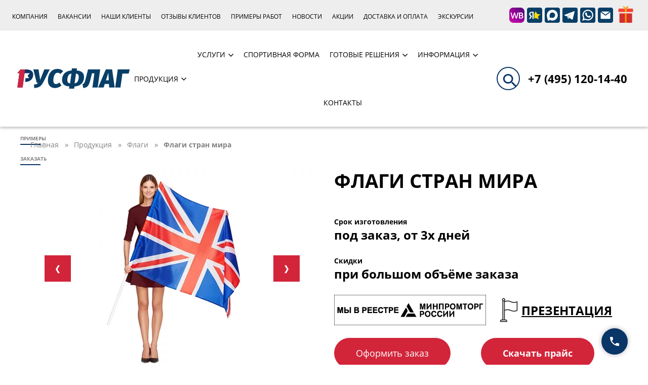

--- FILE ---
content_type: text/html; charset=utf-8
request_url: https://rusflagcity.ru/katalog/flagi-stran-mira/
body_size: 76547
content:
<!doctype html>
<html data-n-head-ssr>
  <head >
    <meta data-n-head="ssr" charset="utf-8"><meta data-n-head="ssr" name="viewport" content="width=device-width, initial-scale=1"><meta data-n-head="ssr" name="msapplication-TileColor" content="#ffffff"><meta data-n-head="ssr" name="theme-color" content="#ffffff"><meta data-n-head="ssr" name="format-detection" content="telephone=no"><meta data-n-head="ssr" name="yandex-verification" content="7428a749566cbfc7"><meta data-n-head="ssr" name="yandex-verification" content="bf4a01ed101cfc46"><meta data-n-head="ssr" name="google-site-verification" content="W1ga9TBVQ-SkQdSVMQAoSghAaJj-FOz1UTs7gg9wfSY"><meta data-n-head="ssr" name="google-site-verification" content="jGdHY30C3TpeSgLo4-Qjag7EBQMz5vdMf8BGDfj3aO0"><meta data-n-head="ssr" data-hid="description" name="description" content="Закажите Флаги стран мира 👍 у производителя РусФлаг по доступным ценам прямо сейчас! ⭐Флаги стран мира, знамена и другие изделия из ткани с печатью логотипов с доставкой"><meta data-n-head="ssr" data-hid="keywords" name="keywords" content="Флаги стран мира"><meta data-n-head="ssr" data-hid="og:url" property="og:url" content="https://rusflagcity.ru/katalog/flagi-stran-mira/"><meta data-n-head="ssr" data-hid="og:title" property="og:title" content="Флаги стран мира на заказ с доставкой"><meta data-n-head="ssr" data-hid="og:type" property="og:type" content="website"><meta data-n-head="ssr" data-hid="og:site_name" property="og:site_name" content="РусФлаг"><meta data-n-head="ssr" data-hid="og:description" property="og:description" content="Закажите Флаги стран мира 👍 у производителя РусФлаг по доступным ценам прямо сейчас! ⭐Флаги стран мира, знамена и другие изделия из ткани с печатью логотипов с доставкой"><meta data-n-head="ssr" data-hid="og:image" property="og:image" content="https://be.rusflagcity.ru/wp-content/themes/rusflagcity/assets//images/pix/og_image.jpg"><meta data-n-head="ssr" data-hid="twitter:url" property="twitter:url" content="https://rusflagcity.ru/katalog/flagi-stran-mira/"><meta data-n-head="ssr" data-hid="twitter:title" property="twitter:title" content="Флаги стран мира на заказ с доставкой"><meta data-n-head="ssr" data-hid="twitter:description" property="twitter:description" content="Закажите Флаги стран мира 👍 у производителя РусФлаг по доступным ценам прямо сейчас! ⭐Флаги стран мира, знамена и другие изделия из ткани с печатью логотипов с доставкой"><meta data-n-head="ssr" data-hid="twitter:card" property="twitter:card" content="summary_large_image"><title>Флаги стран мира на заказ с доставкой — РусФлаг</title><link data-n-head="ssr" rel="icon" type="image/x-icon" href="/favicon/favicon.ico"><link data-n-head="ssr" rel="apple-touch-icon" size="180x180" href="/favicon/apple-touch-icon.png"><link data-n-head="ssr" rel="icon" type="image/png" sizes="32x32" href="/favicon/favicon-32x32.png"><link data-n-head="ssr" rel="icon" type="image/png" sizes="16x16" href="/favicon/favicon-16x16.png"><link data-n-head="ssr" rel="imanifeston" href="/favicon/site.webmanifest" color="#172a3b"><link data-n-head="ssr" rel="mask-icon" href="/favicon/safari-pinned-tab.svg" color="#ff0000"><link data-n-head="ssr" rel="dns-prefetch" href="https://vk.com"><link data-n-head="ssr" rel="dns-prefetch" href="https://node-ya8.jivosite.com"><link data-n-head="ssr" rel="dns-prefetch" href="https://st.yagla.ru"><link data-n-head="ssr" rel="dns-prefetch" href="https://mc.yandex.ru"><link data-n-head="ssr" rel="dns-prefetch" href="http://cloud.roistat.com"><link data-n-head="ssr" rel="dns-prefetch" href="https://code.jivosite.com"><link data-n-head="ssr" rel="dns-prefetch" href="http://cllctr.roistat.com"><link data-n-head="ssr" rel="dns-prefetch" href="https://code-ya.jivosite.com"><script data-n-head="ssr">
        (function(m, e, t, r, i, k, a) {
          m[i] = m[i] || function () {
            (m[i].a = m[i].a || []).push(arguments)
          };
          m[i].l = 1 * new Date();
          for (var j = 0; j < document.scripts.length; j++) {
            if (document.scripts[j].src === r) {
              return;
            }
          }
          k = e.createElement(t),
          a = e.getElementsByTagName(t)[0],
          k.async = 1,
          k.src = r, a.parentNode.insertBefore(k, a)
        })
        (window, document, "script", "https://mc.yandex.ru/metrika/tag.js", "ym");

        ym(17859265, "init", {
          clickmap: true,
          trackLinks: true,
          accurateTrackBounce: true,
          webvisor: true,
          triggerEvent:true
        });
        </script><script data-n-head="ssr" type="text/javascript" data-body="false">var _tmr = window._tmr || (window._tmr = []);
        _tmr.push({id: "3631428", type: "pageView", start: (new Date()).getTime(), pid: "USER_ID"});
        (function (d, w, id) {
          if (d.getElementById(id)) return;
          var ts = d.createElement("script"); ts.type = "text/javascript"; ts.async = true; ts.id = id;
          ts.src = "https://top-fwz1.mail.ru/js/code.js";
          var f = function () {var s = d.getElementsByTagName("script")[0]; s.parentNode.insertBefore(ts, s);};
          if (w.opera == "[object Opera]") { d.addEventListener("DOMContentLoaded", f, false); } else { f(); }
        })(document, window, "tmr-code");</script><script data-n-head="ssr" src="/assets/js/scripts/vk.js" async></script><script data-n-head="ssr" src="https://st.yagla.ru/js/y.c.js?h=5dd8d0de1eded8a93a1df64e57a9ec60" async></script><script data-n-head="ssr" type="application/ld+json">{"@context":"http://schema.org","@type":"BreadcrumbList","itemListElement":[{"@type":"ListItem","position":1,"item":{"@id":"https://rusflagcity.ru/","name":"Главная","url":"https://rusflagcity.ru/"}},{"@type":"ListItem","position":2,"item":{"@id":"https://rusflagcity.ru/katalog/","name":"Продукция","url":"https://rusflagcity.ru/katalog/"}},{"@type":"ListItem","position":3,"item":{"@id":"https://rusflagcity.ru/katalog/flagi-izgotovlenie/","name":"Флаги","url":"https://rusflagcity.ru/katalog/flagi-izgotovlenie/"}},{"@type":"ListItem","position":4,"item":{"@id":"https://rusflagcity.ru/katalog/flagi-stran-mira/","name":"Флаги стран мира","url":"https://rusflagcity.ru/katalog/flagi-stran-mira/"}}]}</script><noscript data-n-head="ssr"><div><img src="https://top-fwz1.mail.ru/counter?id=3631428;js=na" style="position:absolute;left:-9999px;" alt="Top.Mail.Ru" /></div></noscript><link rel="preload" href="/_nuxt/9d04aca.modern.js" as="script"><link rel="preload" href="/_nuxt/0366b10.modern.js" as="script"><link rel="preload" href="/_nuxt/b2fa9f6.modern.js" as="script"><link rel="preload" href="/_nuxt/a17e4c9.modern.js" as="script"><link rel="preload" href="/_nuxt/d929905.modern.js" as="script"><style data-vue-ssr-id="21a05c4c:0 63e2dbec:0 ee90ee2a:0 e6e19d1e:0 2c82129d:0 9c5426d8:0 11804460:0 19d9c9a4:0 6bdf1116:0 3ee1420b:0 47a0141e:0 84f6356c:0 d6da44c4:0 30bc3f1a:0 c37fa68c:0 e9f82c9e:0 549f9bdc:0 50794f12:0 1abb79ba:0 6ca154be:0 35c03658:0 fa5e4438:0 6ee01778:0 fe9c4102:0 7cd55e4c:0 e73eb3c6:0 40c80273:0 ea963e22:0 09bed882:0 007711a6:0 2c2a6561:0 1166ecdd:0 c9e30620:0 9d9d97d8:0 e1874afc:0 3ae2b0d5:0 fed3b8aa:0 43ce8ef8:0 f3fd154c:0 a788d1fa:0 46612253:0 4c86668b:0 2ba6834c:0 33591ee2:0 202d5e19:0 643353d8:0 68e3797a:0 405f26b8:0 3e838d20:0 ac7fc230:0 047395f1:0 b2e3fc38:0 050b201f:0">/*! normalize.css v8.0.1 | MIT License | github.com/necolas/normalize.css */html{line-height:1.15;-webkit-text-size-adjust:100%}body{margin:0}main{display:block}h1{font-size:2em;margin:.67em 0}hr{box-sizing:content-box;height:0;overflow:visible}pre{font-family:monospace,monospace;font-size:1em}a{background-color:transparent}abbr[title]{border-bottom:none;-webkit-text-decoration:underline;-webkit-text-decoration:underline dotted;text-decoration:underline;text-decoration:underline dotted}b,strong{font-weight:bolder}code,kbd,samp{font-family:monospace,monospace;font-size:1em}small{font-size:80%}sub,sup{font-size:75%;line-height:0;position:relative;vertical-align:baseline}sub{bottom:-.25em}sup{top:-.5em}img{border-style:none}button,input,optgroup,select,textarea{font-family:inherit;font-size:100%;line-height:1.15;margin:0}button,input{overflow:visible}button,select{text-transform:none}[type=button],[type=reset],[type=submit],button{-webkit-appearance:button}[type=button]::-moz-focus-inner,[type=reset]::-moz-focus-inner,[type=submit]::-moz-focus-inner,button::-moz-focus-inner{border-style:none;padding:0}[type=button]:-moz-focusring,[type=reset]:-moz-focusring,[type=submit]:-moz-focusring,button:-moz-focusring{outline:1px dotted ButtonText}fieldset{padding:.35em .75em .625em}legend{box-sizing:border-box;color:inherit;display:table;max-width:100%;padding:0;white-space:normal}progress{vertical-align:baseline}textarea{overflow:auto}[type=checkbox],[type=radio]{box-sizing:border-box;padding:0}[type=number]::-webkit-inner-spin-button,[type=number]::-webkit-outer-spin-button{height:auto}[type=search]{-webkit-appearance:textfield;outline-offset:-2px}[type=search]::-webkit-search-decoration{-webkit-appearance:none}::-webkit-file-upload-button{-webkit-appearance:button;font:inherit}details{display:block}summary{display:list-item}[hidden],template{display:none}@font-face{font-display:swap;font-family:"OpenSans";font-style:normal;font-weight:400;src:url(/_nuxt/fonts/OpenSans-Regular.ce3c903.woff2) format("woff2")}@font-face{font-display:swap;font-family:"OpenSans";font-style:normal;font-weight:700;src:url(/_nuxt/fonts/OpenSans-Bold.1fba523.woff2) format("woff2")}@font-face{font-display:swap;font-family:"OpenSans";font-style:normal;font-weight:500;src:url(/_nuxt/fonts/OpenSans-SemiBold.fefe500.woff2) format("woff2")}*{box-sizing:border-box}html{font-family:"OpenSans",sans-serif;font-size:18px;line-height:1.35}@media (min-width:0px) and (max-width:1000px){html{font-size:16px;line-height:1.25}}body{color:#000}main{min-height:300px}img,svg{display:block}h1,h2,h3,h4,h5,h6{font-size:16px;margin:0}figure{margin:0}.noselect{-webkit-touch-callout:none;-webkit-user-select:none;-moz-user-select:none;user-select:none}.page:before{content:"";display:block;transition:background .3s ease-in-out}#jvlabelWrap,.__jivoMobileButton{left:20px!important;opacity:0!important;pointer-events:none!important}.roistat-lh-pulsator-phone{display:none}@media (min-width:0px) and (max-width:660px){.main-slider-desktop{display:none!important}}.main-banner-mobile{display:none!important}@media (min-width:0px) and (max-width:660px){.main-banner-mobile{display:block!important}}#jvLabelWrap{display:none;opacity:0}.animated{animation-duration:1s;animation-fill-mode:both}.animated.faster{animation-duration:.4s}.animated.slow{animation-duration:1.6s}.backInDown{animation-name:backInDown}.bounceIn{animation-duration:.75s;animation-name:bounceIn}.bounceInLeft{animation-name:bounceInLeft}.bounceOut{animation-duration:.75s;animation-name:bounceOut}.fadeIn{animation-name:fadeIn}.fadeInDown{animation-name:fadeInDown}.fadeInRight{animation-name:fadeInRight}.fadeOut{animation-name:fadeOut}.slideInRight{animation-name:slideInRight}.slideInUp{animation-name:slideInUp}.slideOutRight{animation-name:slideOutRight}.page-enter-active,.page-leave-active{transition:opacity .2s}.page-enter,.page-leave-active{opacity:0}.slbOverlay,.slbWrap,.slbWrapOuter{bottom:0;left:0;position:fixed;right:0;top:0}.slbOverlay{animation:slbOverlay .5s;background-color:#000;opacity:.7;overflow:hidden;z-index:2000}.slbWrapOuter{overflow-x:hidden;overflow-y:auto;z-index:2010}.slbWrap{position:absolute;text-align:center}.slbWrap:before{content:"";height:100%}.slbContentOuter,.slbWrap:before{display:inline-block;vertical-align:middle}.slbContentOuter{box-sizing:border-box;margin:0 auto;max-width:100%;padding:0 1em;position:relative;text-align:left;z-index:2020}.slbContentEl .slbContentOuter{padding:5em 1em}.slbContent{position:relative}.slbContentEl .slbContent{animation:slbEnter .3s;background-color:#fff;box-shadow:0 .2em 1em rgba(0,0,0,.4)}.slbImageWrap{animation:slbEnter .3s;position:relative}.slbImageWrap:after{background-color:#fff;bottom:5em;box-shadow:0 .2em 1em rgba(0,0,0,.6);content:"";display:block;left:0;position:absolute;right:0;top:5em;z-index:-1}.slbDirectionNext .slbImageWrap{animation:slbEnterNext .4s}.slbDirectionPrev .slbImageWrap{animation:slbEnterPrev .4s}.slbImage{box-sizing:border-box;display:block;height:auto;line-height:0;margin:0 auto;max-width:100%;padding:5em 0;width:auto}.slbCaption{display:inline-block;max-width:100%;overflow:hidden;text-overflow:ellipsis;white-space:nowrap;word-wrap:normal;bottom:0;color:#fff;color:hsla(0,0%,100%,.7);font-size:1.4em;left:0;padding:.71429em 0;position:absolute;right:0;text-align:center}.slbArrow,.slbCloseBtn{background:none;border:0;cursor:pointer;margin:0;padding:0}.slbArrow::-moz-focus-inner,.slbCloseBtn::-moz-focus-inner{border:0;padding:0}.slbArrow:hover,.slbCloseBtn:hover{opacity:.5}.slbArrow:active,.slbCloseBtn:active{opacity:.8}.slbCloseBtn{animation:slbEnter .3s;color:#fff;color:hsla(0,0%,100%,.7);font-size:3em;height:1.66667em;line-height:1.66667em;position:absolute;right:-.33333em;text-align:center;top:0;width:1.66667em}.slbLoading .slbCloseBtn{display:none}.slbLoadingText{color:#fff;color:hsla(0,0%,100%,.9);font-size:1.4em}.slbArrows{left:0;position:fixed;right:0;top:50%}.slbLoading .slbArrows{display:none}.slbArrow{height:10em;margin-top:-5em;opacity:.7;overflow:hidden;position:absolute;text-indent:-999em;top:50%;width:5em}.slbArrow:before{border:.8em solid transparent;content:"";left:50%;margin:-.8em 0 0 -.8em;position:absolute;top:50%}.slbArrow.next{right:0}.slbArrow.next:before{border-left-color:#fff}.slbArrow.prev{left:0}.slbArrow.prev:before{border-right-color:#fff}.slbIframeCont{height:0;margin:5em 0;overflow:hidden;padding-top:56.25%;width:80em}.slbIframe{background:#000;box-shadow:0 .2em 1em rgba(0,0,0,.6);height:100%;left:0;position:absolute;top:0;width:100%}@keyframes slbOverlay{0%{opacity:0}to{opacity:.7}}@keyframes slbEnter{0%{opacity:0;transform:translate3d(0,-1em,0)}to{opacity:1;transform:translateZ(0)}}@keyframes slbEnterNext{0%{opacity:0;transform:translate3d(4em,0,0)}to{opacity:1;transform:translateZ(0)}}@keyframes slbEnterPrev{0%{opacity:0;transform:translate3d(-4em,0,0)}to{opacity:1;transform:translateZ(0)}}.slbOverlay{animation:none 0s ease 0s 1 normal none running;animation:initial;backdrop-filter:blur(2px);background:rgba(#172a3b,.25);color:#fff;opacity:1}.slbContentOuter{padding:42px;position:static}@media screen and (min-width:0px) and (max-width:1240px){.slbContentOuter{position:relative}}@media(min-width:0px) and (max-width:660px){.slbContentOuter{padding:16px}}.slbContent{position:static}@media screen and (min-width:0px) and (max-width:1240px){.slbContent{position:relative}}.slbCloseBtn{background-image:url("data:image/svg+xml;charset=utf-8,%3Csvg xmlns='http://www.w3.org/2000/svg' width='32' height='32' viewBox='0 0 32 32'%3E%3Cpath fill='%23fff' d='M1.412 32 0 30.588 30.588 0 32 1.412z'/%3E%3Cpath fill='%23fff' d='M32 30.588 30.588 32 0 1.412 1.412 0z'/%3E%3C/svg%3E");background-position:100% 100%;background-repeat:no-repeat;color:hsla(0,0%,100%,0);height:32px;outline:none;right:30px;top:40px!important;width:32px}@media (min-width:661px) and (max-width:1000px){.slbCloseBtn{right:25px!important;top:45px!important}}@media (min-width:0px) and (max-width:660px){.slbCloseBtn{right:15px!important;top:25px!important}}.slbIframeCont{width:50em!important}@media screen and (min-width:1240px){.slbIframeCont{position:relative}}.slbImage{max-height:800px!important;padding:2.7em 0}.slbImageWrap:after{background-color:transparent;background-color:initial;box-shadow:none}.slbArrow{outline:none}.slbCaption{background:hsla(0,0%,100%,.8);color:#000;font-size:18px;line-height:24px;white-space:normal}
/*!
 * animate.css - https://animate.style/
 * Version - 4.1.1
 * Licensed under the MIT license - http://opensource.org/licenses/MIT
 *
 * Copyright (c) 2020 Animate.css
 */:root{--animate-duration:1s;--animate-delay:1s;--animate-repeat:1}.animate__animated{animation-duration:1s;animation-duration:var(--animate-duration);animation-fill-mode:both}.animate__animated.animate__infinite{animation-iteration-count:infinite}.animate__animated.animate__repeat-1{animation-iteration-count:1;animation-iteration-count:var(--animate-repeat)}.animate__animated.animate__repeat-2{animation-iteration-count:2;animation-iteration-count:calc(var(--animate-repeat)*2)}.animate__animated.animate__repeat-3{animation-iteration-count:3;animation-iteration-count:calc(var(--animate-repeat)*3)}.animate__animated.animate__delay-1s{animation-delay:1s;animation-delay:var(--animate-delay)}.animate__animated.animate__delay-2s{animation-delay:2s;animation-delay:calc(var(--animate-delay)*2)}.animate__animated.animate__delay-3s{animation-delay:3s;animation-delay:calc(var(--animate-delay)*3)}.animate__animated.animate__delay-4s{animation-delay:4s;animation-delay:calc(var(--animate-delay)*4)}.animate__animated.animate__delay-5s{animation-delay:5s;animation-delay:calc(var(--animate-delay)*5)}.animate__animated.animate__faster{animation-duration:.5s;animation-duration:calc(var(--animate-duration)/2)}.animate__animated.animate__fast{animation-duration:.8s;animation-duration:calc(var(--animate-duration)*.8)}.animate__animated.animate__slow{animation-duration:2s;animation-duration:calc(var(--animate-duration)*2)}.animate__animated.animate__slower{animation-duration:3s;animation-duration:calc(var(--animate-duration)*3)}@media (prefers-reduced-motion:reduce),print{.animate__animated{animation-duration:1ms!important;animation-iteration-count:1!important;transition-duration:1ms!important}.animate__animated[class*=Out]{opacity:0}}@keyframes bounce{0%,20%,53%,to{animation-timing-function:cubic-bezier(.215,.61,.355,1);transform:translateZ(0)}40%,43%{animation-timing-function:cubic-bezier(.755,.05,.855,.06);transform:translate3d(0,-30px,0) scaleY(1.1)}70%{animation-timing-function:cubic-bezier(.755,.05,.855,.06);transform:translate3d(0,-15px,0) scaleY(1.05)}80%{transform:translateZ(0) scaleY(.95);transition-timing-function:cubic-bezier(.215,.61,.355,1)}90%{transform:translate3d(0,-4px,0) scaleY(1.02)}}.animate__bounce{animation-name:bounce;transform-origin:center bottom}@keyframes flash{0%,50%,to{opacity:1}25%,75%{opacity:0}}.animate__flash{animation-name:flash}@keyframes pulse{0%{transform:scaleX(1)}50%{transform:scale3d(1.05,1.05,1.05)}to{transform:scaleX(1)}}.animate__pulse{animation-name:pulse;animation-timing-function:ease-in-out}@keyframes rubberBand{0%{transform:scaleX(1)}30%{transform:scale3d(1.25,.75,1)}40%{transform:scale3d(.75,1.25,1)}50%{transform:scale3d(1.15,.85,1)}65%{transform:scale3d(.95,1.05,1)}75%{transform:scale3d(1.05,.95,1)}to{transform:scaleX(1)}}.animate__rubberBand{animation-name:rubberBand}@keyframes shakeX{0%,to{transform:translateZ(0)}10%,30%,50%,70%,90%{transform:translate3d(-10px,0,0)}20%,40%,60%,80%{transform:translate3d(10px,0,0)}}.animate__shakeX{animation-name:shakeX}@keyframes shakeY{0%,to{transform:translateZ(0)}10%,30%,50%,70%,90%{transform:translate3d(0,-10px,0)}20%,40%,60%,80%{transform:translate3d(0,10px,0)}}.animate__shakeY{animation-name:shakeY}@keyframes headShake{0%{transform:translateX(0)}6.5%{transform:translateX(-6px) rotateY(-9deg)}18.5%{transform:translateX(5px) rotateY(7deg)}31.5%{transform:translateX(-3px) rotateY(-5deg)}43.5%{transform:translateX(2px) rotateY(3deg)}50%{transform:translateX(0)}}.animate__headShake{animation-name:headShake;animation-timing-function:ease-in-out}@keyframes swing{20%{transform:rotate(15deg)}40%{transform:rotate(-10deg)}60%{transform:rotate(5deg)}80%{transform:rotate(-5deg)}to{transform:rotate(0deg)}}.animate__swing{animation-name:swing;transform-origin:top center}@keyframes tada{0%{transform:scaleX(1)}10%,20%{transform:scale3d(.9,.9,.9) rotate(-3deg)}30%,50%,70%,90%{transform:scale3d(1.1,1.1,1.1) rotate(3deg)}40%,60%,80%{transform:scale3d(1.1,1.1,1.1) rotate(-3deg)}to{transform:scaleX(1)}}.animate__tada{animation-name:tada}@keyframes wobble{0%{transform:translateZ(0)}15%{transform:translate3d(-25%,0,0) rotate(-5deg)}30%{transform:translate3d(20%,0,0) rotate(3deg)}45%{transform:translate3d(-15%,0,0) rotate(-3deg)}60%{transform:translate3d(10%,0,0) rotate(2deg)}75%{transform:translate3d(-5%,0,0) rotate(-1deg)}to{transform:translateZ(0)}}.animate__wobble{animation-name:wobble}@keyframes jello{0%,11.1%,to{transform:translateZ(0)}22.2%{transform:skewX(-12.5deg) skewY(-12.5deg)}33.3%{transform:skewX(6.25deg) skewY(6.25deg)}44.4%{transform:skewX(-3.125deg) skewY(-3.125deg)}55.5%{transform:skewX(1.5625deg) skewY(1.5625deg)}66.6%{transform:skewX(-.78125deg) skewY(-.78125deg)}77.7%{transform:skewX(.390625deg) skewY(.390625deg)}88.8%{transform:skewX(-.1953125deg) skewY(-.1953125deg)}}.animate__jello{animation-name:jello;transform-origin:center}@keyframes heartBeat{0%{transform:scale(1)}14%{transform:scale(1.3)}28%{transform:scale(1)}42%{transform:scale(1.3)}70%{transform:scale(1)}}.animate__heartBeat{animation-duration:1.3s;animation-duration:calc(var(--animate-duration)*1.3);animation-name:heartBeat;animation-timing-function:ease-in-out}@keyframes backInDown{0%{opacity:.7;transform:translateY(-1200px) scale(.7)}80%{opacity:.7;transform:translateY(0) scale(.7)}to{opacity:1;transform:scale(1)}}.animate__backInDown{animation-name:backInDown}@keyframes backInLeft{0%{opacity:.7;transform:translateX(-2000px) scale(.7)}80%{opacity:.7;transform:translateX(0) scale(.7)}to{opacity:1;transform:scale(1)}}.animate__backInLeft{animation-name:backInLeft}@keyframes backInRight{0%{opacity:.7;transform:translateX(2000px) scale(.7)}80%{opacity:.7;transform:translateX(0) scale(.7)}to{opacity:1;transform:scale(1)}}.animate__backInRight{animation-name:backInRight}@keyframes backInUp{0%{opacity:.7;transform:translateY(1200px) scale(.7)}80%{opacity:.7;transform:translateY(0) scale(.7)}to{opacity:1;transform:scale(1)}}.animate__backInUp{animation-name:backInUp}@keyframes backOutDown{0%{opacity:1;transform:scale(1)}20%{opacity:.7;transform:translateY(0) scale(.7)}to{opacity:.7;transform:translateY(700px) scale(.7)}}.animate__backOutDown{animation-name:backOutDown}@keyframes backOutLeft{0%{opacity:1;transform:scale(1)}20%{opacity:.7;transform:translateX(0) scale(.7)}to{opacity:.7;transform:translateX(-2000px) scale(.7)}}.animate__backOutLeft{animation-name:backOutLeft}@keyframes backOutRight{0%{opacity:1;transform:scale(1)}20%{opacity:.7;transform:translateX(0) scale(.7)}to{opacity:.7;transform:translateX(2000px) scale(.7)}}.animate__backOutRight{animation-name:backOutRight}@keyframes backOutUp{0%{opacity:1;transform:scale(1)}20%{opacity:.7;transform:translateY(0) scale(.7)}to{opacity:.7;transform:translateY(-700px) scale(.7)}}.animate__backOutUp{animation-name:backOutUp}@keyframes bounceIn{0%,20%,40%,60%,80%,to{animation-timing-function:cubic-bezier(.215,.61,.355,1)}0%{opacity:0;transform:scale3d(.3,.3,.3)}20%{transform:scale3d(1.1,1.1,1.1)}40%{transform:scale3d(.9,.9,.9)}60%{opacity:1;transform:scale3d(1.03,1.03,1.03)}80%{transform:scale3d(.97,.97,.97)}to{opacity:1;transform:scaleX(1)}}.animate__bounceIn{animation-duration:.75s;animation-duration:calc(var(--animate-duration)*.75);animation-name:bounceIn}@keyframes bounceInDown{0%,60%,75%,90%,to{animation-timing-function:cubic-bezier(.215,.61,.355,1)}0%{opacity:0;transform:translate3d(0,-3000px,0) scaleY(3)}60%{opacity:1;transform:translate3d(0,25px,0) scaleY(.9)}75%{transform:translate3d(0,-10px,0) scaleY(.95)}90%{transform:translate3d(0,5px,0) scaleY(.985)}to{transform:translateZ(0)}}.animate__bounceInDown{animation-name:bounceInDown}@keyframes bounceInLeft{0%,60%,75%,90%,to{animation-timing-function:cubic-bezier(.215,.61,.355,1)}0%{opacity:0;transform:translate3d(-3000px,0,0) scaleX(3)}60%{opacity:1;transform:translate3d(25px,0,0) scaleX(1)}75%{transform:translate3d(-10px,0,0) scaleX(.98)}90%{transform:translate3d(5px,0,0) scaleX(.995)}to{transform:translateZ(0)}}.animate__bounceInLeft{animation-name:bounceInLeft}@keyframes bounceInRight{0%,60%,75%,90%,to{animation-timing-function:cubic-bezier(.215,.61,.355,1)}0%{opacity:0;transform:translate3d(3000px,0,0) scaleX(3)}60%{opacity:1;transform:translate3d(-25px,0,0) scaleX(1)}75%{transform:translate3d(10px,0,0) scaleX(.98)}90%{transform:translate3d(-5px,0,0) scaleX(.995)}to{transform:translateZ(0)}}.animate__bounceInRight{animation-name:bounceInRight}@keyframes bounceInUp{0%,60%,75%,90%,to{animation-timing-function:cubic-bezier(.215,.61,.355,1)}0%{opacity:0;transform:translate3d(0,3000px,0) scaleY(5)}60%{opacity:1;transform:translate3d(0,-20px,0) scaleY(.9)}75%{transform:translate3d(0,10px,0) scaleY(.95)}90%{transform:translate3d(0,-5px,0) scaleY(.985)}to{transform:translateZ(0)}}.animate__bounceInUp{animation-name:bounceInUp}@keyframes bounceOut{20%{transform:scale3d(.9,.9,.9)}50%,55%{opacity:1;transform:scale3d(1.1,1.1,1.1)}to{opacity:0;transform:scale3d(.3,.3,.3)}}.animate__bounceOut{animation-duration:.75s;animation-duration:calc(var(--animate-duration)*.75);animation-name:bounceOut}@keyframes bounceOutDown{20%{transform:translate3d(0,10px,0) scaleY(.985)}40%,45%{opacity:1;transform:translate3d(0,-20px,0) scaleY(.9)}to{opacity:0;transform:translate3d(0,2000px,0) scaleY(3)}}.animate__bounceOutDown{animation-name:bounceOutDown}@keyframes bounceOutLeft{20%{opacity:1;transform:translate3d(20px,0,0) scaleX(.9)}to{opacity:0;transform:translate3d(-2000px,0,0) scaleX(2)}}.animate__bounceOutLeft{animation-name:bounceOutLeft}@keyframes bounceOutRight{20%{opacity:1;transform:translate3d(-20px,0,0) scaleX(.9)}to{opacity:0;transform:translate3d(2000px,0,0) scaleX(2)}}.animate__bounceOutRight{animation-name:bounceOutRight}@keyframes bounceOutUp{20%{transform:translate3d(0,-10px,0) scaleY(.985)}40%,45%{opacity:1;transform:translate3d(0,20px,0) scaleY(.9)}to{opacity:0;transform:translate3d(0,-2000px,0) scaleY(3)}}.animate__bounceOutUp{animation-name:bounceOutUp}@keyframes fadeIn{0%{opacity:0}to{opacity:1}}.animate__fadeIn{animation-name:fadeIn}@keyframes fadeInDown{0%{opacity:0;transform:translate3d(0,-100%,0)}to{opacity:1;transform:translateZ(0)}}.animate__fadeInDown{animation-name:fadeInDown}@keyframes fadeInDownBig{0%{opacity:0;transform:translate3d(0,-2000px,0)}to{opacity:1;transform:translateZ(0)}}.animate__fadeInDownBig{animation-name:fadeInDownBig}@keyframes fadeInLeft{0%{opacity:0;transform:translate3d(-100%,0,0)}to{opacity:1;transform:translateZ(0)}}.animate__fadeInLeft{animation-name:fadeInLeft}@keyframes fadeInLeftBig{0%{opacity:0;transform:translate3d(-2000px,0,0)}to{opacity:1;transform:translateZ(0)}}.animate__fadeInLeftBig{animation-name:fadeInLeftBig}@keyframes fadeInRight{0%{opacity:0;transform:translate3d(100%,0,0)}to{opacity:1;transform:translateZ(0)}}.animate__fadeInRight{animation-name:fadeInRight}@keyframes fadeInRightBig{0%{opacity:0;transform:translate3d(2000px,0,0)}to{opacity:1;transform:translateZ(0)}}.animate__fadeInRightBig{animation-name:fadeInRightBig}@keyframes fadeInUp{0%{opacity:0;transform:translate3d(0,100%,0)}to{opacity:1;transform:translateZ(0)}}.animate__fadeInUp{animation-name:fadeInUp}@keyframes fadeInUpBig{0%{opacity:0;transform:translate3d(0,2000px,0)}to{opacity:1;transform:translateZ(0)}}.animate__fadeInUpBig{animation-name:fadeInUpBig}@keyframes fadeInTopLeft{0%{opacity:0;transform:translate3d(-100%,-100%,0)}to{opacity:1;transform:translateZ(0)}}.animate__fadeInTopLeft{animation-name:fadeInTopLeft}@keyframes fadeInTopRight{0%{opacity:0;transform:translate3d(100%,-100%,0)}to{opacity:1;transform:translateZ(0)}}.animate__fadeInTopRight{animation-name:fadeInTopRight}@keyframes fadeInBottomLeft{0%{opacity:0;transform:translate3d(-100%,100%,0)}to{opacity:1;transform:translateZ(0)}}.animate__fadeInBottomLeft{animation-name:fadeInBottomLeft}@keyframes fadeInBottomRight{0%{opacity:0;transform:translate3d(100%,100%,0)}to{opacity:1;transform:translateZ(0)}}.animate__fadeInBottomRight{animation-name:fadeInBottomRight}@keyframes fadeOut{0%{opacity:1}to{opacity:0}}.animate__fadeOut{animation-name:fadeOut}@keyframes fadeOutDown{0%{opacity:1}to{opacity:0;transform:translate3d(0,100%,0)}}.animate__fadeOutDown{animation-name:fadeOutDown}@keyframes fadeOutDownBig{0%{opacity:1}to{opacity:0;transform:translate3d(0,2000px,0)}}.animate__fadeOutDownBig{animation-name:fadeOutDownBig}@keyframes fadeOutLeft{0%{opacity:1}to{opacity:0;transform:translate3d(-100%,0,0)}}.animate__fadeOutLeft{animation-name:fadeOutLeft}@keyframes fadeOutLeftBig{0%{opacity:1}to{opacity:0;transform:translate3d(-2000px,0,0)}}.animate__fadeOutLeftBig{animation-name:fadeOutLeftBig}@keyframes fadeOutRight{0%{opacity:1}to{opacity:0;transform:translate3d(100%,0,0)}}.animate__fadeOutRight{animation-name:fadeOutRight}@keyframes fadeOutRightBig{0%{opacity:1}to{opacity:0;transform:translate3d(2000px,0,0)}}.animate__fadeOutRightBig{animation-name:fadeOutRightBig}@keyframes fadeOutUp{0%{opacity:1}to{opacity:0;transform:translate3d(0,-100%,0)}}.animate__fadeOutUp{animation-name:fadeOutUp}@keyframes fadeOutUpBig{0%{opacity:1}to{opacity:0;transform:translate3d(0,-2000px,0)}}.animate__fadeOutUpBig{animation-name:fadeOutUpBig}@keyframes fadeOutTopLeft{0%{opacity:1;transform:translateZ(0)}to{opacity:0;transform:translate3d(-100%,-100%,0)}}.animate__fadeOutTopLeft{animation-name:fadeOutTopLeft}@keyframes fadeOutTopRight{0%{opacity:1;transform:translateZ(0)}to{opacity:0;transform:translate3d(100%,-100%,0)}}.animate__fadeOutTopRight{animation-name:fadeOutTopRight}@keyframes fadeOutBottomRight{0%{opacity:1;transform:translateZ(0)}to{opacity:0;transform:translate3d(100%,100%,0)}}.animate__fadeOutBottomRight{animation-name:fadeOutBottomRight}@keyframes fadeOutBottomLeft{0%{opacity:1;transform:translateZ(0)}to{opacity:0;transform:translate3d(-100%,100%,0)}}.animate__fadeOutBottomLeft{animation-name:fadeOutBottomLeft}@keyframes flip{0%{animation-timing-function:ease-out;transform:perspective(400px) scaleX(1) translateZ(0) rotateY(-1turn)}40%{animation-timing-function:ease-out;transform:perspective(400px) scaleX(1) translateZ(150px) rotateY(-190deg)}50%{animation-timing-function:ease-in;transform:perspective(400px) scaleX(1) translateZ(150px) rotateY(-170deg)}80%{animation-timing-function:ease-in;transform:perspective(400px) scale3d(.95,.95,.95) translateZ(0) rotateY(0deg)}to{animation-timing-function:ease-in;transform:perspective(400px) scaleX(1) translateZ(0) rotateY(0deg)}}.animate__animated.animate__flip{animation-name:flip;backface-visibility:visible}@keyframes flipInX{0%{animation-timing-function:ease-in;opacity:0;transform:perspective(400px) rotateX(90deg)}40%{animation-timing-function:ease-in;transform:perspective(400px) rotateX(-20deg)}60%{opacity:1;transform:perspective(400px) rotateX(10deg)}80%{transform:perspective(400px) rotateX(-5deg)}to{transform:perspective(400px)}}.animate__flipInX{animation-name:flipInX;backface-visibility:visible!important}@keyframes flipInY{0%{animation-timing-function:ease-in;opacity:0;transform:perspective(400px) rotateY(90deg)}40%{animation-timing-function:ease-in;transform:perspective(400px) rotateY(-20deg)}60%{opacity:1;transform:perspective(400px) rotateY(10deg)}80%{transform:perspective(400px) rotateY(-5deg)}to{transform:perspective(400px)}}.animate__flipInY{animation-name:flipInY;backface-visibility:visible!important}@keyframes flipOutX{0%{transform:perspective(400px)}30%{opacity:1;transform:perspective(400px) rotateX(-20deg)}to{opacity:0;transform:perspective(400px) rotateX(90deg)}}.animate__flipOutX{animation-duration:.75s;animation-duration:calc(var(--animate-duration)*.75);animation-name:flipOutX;backface-visibility:visible!important}@keyframes flipOutY{0%{transform:perspective(400px)}30%{opacity:1;transform:perspective(400px) rotateY(-15deg)}to{opacity:0;transform:perspective(400px) rotateY(90deg)}}.animate__flipOutY{animation-duration:.75s;animation-duration:calc(var(--animate-duration)*.75);animation-name:flipOutY;backface-visibility:visible!important}@keyframes lightSpeedInRight{0%{opacity:0;transform:translate3d(100%,0,0) skewX(-30deg)}60%{opacity:1;transform:skewX(20deg)}80%{transform:skewX(-5deg)}to{transform:translateZ(0)}}.animate__lightSpeedInRight{animation-name:lightSpeedInRight;animation-timing-function:ease-out}@keyframes lightSpeedInLeft{0%{opacity:0;transform:translate3d(-100%,0,0) skewX(30deg)}60%{opacity:1;transform:skewX(-20deg)}80%{transform:skewX(5deg)}to{transform:translateZ(0)}}.animate__lightSpeedInLeft{animation-name:lightSpeedInLeft;animation-timing-function:ease-out}@keyframes lightSpeedOutRight{0%{opacity:1}to{opacity:0;transform:translate3d(100%,0,0) skewX(30deg)}}.animate__lightSpeedOutRight{animation-name:lightSpeedOutRight;animation-timing-function:ease-in}@keyframes lightSpeedOutLeft{0%{opacity:1}to{opacity:0;transform:translate3d(-100%,0,0) skewX(-30deg)}}.animate__lightSpeedOutLeft{animation-name:lightSpeedOutLeft;animation-timing-function:ease-in}@keyframes rotateIn{0%{opacity:0;transform:rotate(-200deg)}to{opacity:1;transform:translateZ(0)}}.animate__rotateIn{animation-name:rotateIn;transform-origin:center}@keyframes rotateInDownLeft{0%{opacity:0;transform:rotate(-45deg)}to{opacity:1;transform:translateZ(0)}}.animate__rotateInDownLeft{animation-name:rotateInDownLeft;transform-origin:left bottom}@keyframes rotateInDownRight{0%{opacity:0;transform:rotate(45deg)}to{opacity:1;transform:translateZ(0)}}.animate__rotateInDownRight{animation-name:rotateInDownRight;transform-origin:right bottom}@keyframes rotateInUpLeft{0%{opacity:0;transform:rotate(45deg)}to{opacity:1;transform:translateZ(0)}}.animate__rotateInUpLeft{animation-name:rotateInUpLeft;transform-origin:left bottom}@keyframes rotateInUpRight{0%{opacity:0;transform:rotate(-90deg)}to{opacity:1;transform:translateZ(0)}}.animate__rotateInUpRight{animation-name:rotateInUpRight;transform-origin:right bottom}@keyframes rotateOut{0%{opacity:1}to{opacity:0;transform:rotate(200deg)}}.animate__rotateOut{animation-name:rotateOut;transform-origin:center}@keyframes rotateOutDownLeft{0%{opacity:1}to{opacity:0;transform:rotate(45deg)}}.animate__rotateOutDownLeft{animation-name:rotateOutDownLeft;transform-origin:left bottom}@keyframes rotateOutDownRight{0%{opacity:1}to{opacity:0;transform:rotate(-45deg)}}.animate__rotateOutDownRight{animation-name:rotateOutDownRight;transform-origin:right bottom}@keyframes rotateOutUpLeft{0%{opacity:1}to{opacity:0;transform:rotate(-45deg)}}.animate__rotateOutUpLeft{animation-name:rotateOutUpLeft;transform-origin:left bottom}@keyframes rotateOutUpRight{0%{opacity:1}to{opacity:0;transform:rotate(90deg)}}.animate__rotateOutUpRight{animation-name:rotateOutUpRight;transform-origin:right bottom}@keyframes hinge{0%{animation-timing-function:ease-in-out}20%,60%{animation-timing-function:ease-in-out;transform:rotate(80deg)}40%,80%{animation-timing-function:ease-in-out;opacity:1;transform:rotate(60deg)}to{opacity:0;transform:translate3d(0,700px,0)}}.animate__hinge{animation-duration:2s;animation-duration:calc(var(--animate-duration)*2);animation-name:hinge;transform-origin:top left}@keyframes jackInTheBox{0%{opacity:0;transform:scale(.1) rotate(30deg);transform-origin:center bottom}50%{transform:rotate(-10deg)}70%{transform:rotate(3deg)}to{opacity:1;transform:scale(1)}}.animate__jackInTheBox{animation-name:jackInTheBox}@keyframes rollIn{0%{opacity:0;transform:translate3d(-100%,0,0) rotate(-120deg)}to{opacity:1;transform:translateZ(0)}}.animate__rollIn{animation-name:rollIn}@keyframes rollOut{0%{opacity:1}to{opacity:0;transform:translate3d(100%,0,0) rotate(120deg)}}.animate__rollOut{animation-name:rollOut}@keyframes zoomIn{0%{opacity:0;transform:scale3d(.3,.3,.3)}50%{opacity:1}}.animate__zoomIn{animation-name:zoomIn}@keyframes zoomInDown{0%{animation-timing-function:cubic-bezier(.55,.055,.675,.19);opacity:0;transform:scale3d(.1,.1,.1) translate3d(0,-1000px,0)}60%{animation-timing-function:cubic-bezier(.175,.885,.32,1);opacity:1;transform:scale3d(.475,.475,.475) translate3d(0,60px,0)}}.animate__zoomInDown{animation-name:zoomInDown}@keyframes zoomInLeft{0%{animation-timing-function:cubic-bezier(.55,.055,.675,.19);opacity:0;transform:scale3d(.1,.1,.1) translate3d(-1000px,0,0)}60%{animation-timing-function:cubic-bezier(.175,.885,.32,1);opacity:1;transform:scale3d(.475,.475,.475) translate3d(10px,0,0)}}.animate__zoomInLeft{animation-name:zoomInLeft}@keyframes zoomInRight{0%{animation-timing-function:cubic-bezier(.55,.055,.675,.19);opacity:0;transform:scale3d(.1,.1,.1) translate3d(1000px,0,0)}60%{animation-timing-function:cubic-bezier(.175,.885,.32,1);opacity:1;transform:scale3d(.475,.475,.475) translate3d(-10px,0,0)}}.animate__zoomInRight{animation-name:zoomInRight}@keyframes zoomInUp{0%{animation-timing-function:cubic-bezier(.55,.055,.675,.19);opacity:0;transform:scale3d(.1,.1,.1) translate3d(0,1000px,0)}60%{animation-timing-function:cubic-bezier(.175,.885,.32,1);opacity:1;transform:scale3d(.475,.475,.475) translate3d(0,-60px,0)}}.animate__zoomInUp{animation-name:zoomInUp}@keyframes zoomOut{0%{opacity:1}50%{opacity:0;transform:scale3d(.3,.3,.3)}to{opacity:0}}.animate__zoomOut{animation-name:zoomOut}@keyframes zoomOutDown{40%{animation-timing-function:cubic-bezier(.55,.055,.675,.19);opacity:1;transform:scale3d(.475,.475,.475) translate3d(0,-60px,0)}to{animation-timing-function:cubic-bezier(.175,.885,.32,1);opacity:0;transform:scale3d(.1,.1,.1) translate3d(0,2000px,0)}}.animate__zoomOutDown{animation-name:zoomOutDown;transform-origin:center bottom}@keyframes zoomOutLeft{40%{opacity:1;transform:scale3d(.475,.475,.475) translate3d(42px,0,0)}to{opacity:0;transform:scale(.1) translate3d(-2000px,0,0)}}.animate__zoomOutLeft{animation-name:zoomOutLeft;transform-origin:left center}@keyframes zoomOutRight{40%{opacity:1;transform:scale3d(.475,.475,.475) translate3d(-42px,0,0)}to{opacity:0;transform:scale(.1) translate3d(2000px,0,0)}}.animate__zoomOutRight{animation-name:zoomOutRight;transform-origin:right center}@keyframes zoomOutUp{40%{animation-timing-function:cubic-bezier(.55,.055,.675,.19);opacity:1;transform:scale3d(.475,.475,.475) translate3d(0,60px,0)}to{animation-timing-function:cubic-bezier(.175,.885,.32,1);opacity:0;transform:scale3d(.1,.1,.1) translate3d(0,-2000px,0)}}.animate__zoomOutUp{animation-name:zoomOutUp;transform-origin:center bottom}@keyframes slideInDown{0%{transform:translate3d(0,-100%,0);visibility:visible}to{transform:translateZ(0)}}.animate__slideInDown{animation-name:slideInDown}@keyframes slideInLeft{0%{transform:translate3d(-100%,0,0);visibility:visible}to{transform:translateZ(0)}}.animate__slideInLeft{animation-name:slideInLeft}@keyframes slideInRight{0%{transform:translate3d(100%,0,0);visibility:visible}to{transform:translateZ(0)}}.animate__slideInRight{animation-name:slideInRight}@keyframes slideInUp{0%{transform:translate3d(0,100%,0);visibility:visible}to{transform:translateZ(0)}}.animate__slideInUp{animation-name:slideInUp}@keyframes slideOutDown{0%{transform:translateZ(0)}to{transform:translate3d(0,100%,0);visibility:hidden}}.animate__slideOutDown{animation-name:slideOutDown}@keyframes slideOutLeft{0%{transform:translateZ(0)}to{transform:translate3d(-100%,0,0);visibility:hidden}}.animate__slideOutLeft{animation-name:slideOutLeft}@keyframes slideOutRight{0%{transform:translateZ(0)}to{transform:translate3d(100%,0,0);visibility:hidden}}.animate__slideOutRight{animation-name:slideOutRight}@keyframes slideOutUp{0%{transform:translateZ(0)}to{transform:translate3d(0,-100%,0);visibility:hidden}}.animate__slideOutUp{animation-name:slideOutUp}.privacy-policy{color:#828282;font-size:12px;line-height:16px}.privacy-policy a{color:#828282;transition:all .3s}.privacy-policy a:hover{opacity:.75}.wp-block-quote{background-color:#093567;margin:0;padding:106px 20px}.wp-block-quote cite,.wp-block-quote p{color:#fff;display:block;max-width:760px;width:100%}.wp-block-quote p{font-size:24px;font-weight:700;line-height:33px;margin:0 auto}.wp-block-quote cite{margin:14px auto 0}.wp-block-table{margin:0;overflow-x:auto}.wp-block-table::-webkit-scrollbar{background-color:#f9f9fd;height:8px;width:10px}.wp-block-table::-webkit-scrollbar-thumb{background-color:#093567;border-radius:10px}.wp-block-table::-webkit-scrollbar-track{background-color:#f9f9fd;border-radius:10px;-webkit-box-shadow:inset 0 0 6px rgba(0,0,0,.2)}table{border-collapse:collapse;width:100%}table tr{border-bottom:1px solid #e5e5e5}table tr:first-child{background:#093567;color:#fff;font-weight:700}table tr:nth-child(2n+3){background:#eee}table td{min-width:110px;padding:13px 13px 13px 20px}.title{display:block;font-size:44px;font-weight:700;line-height:60px;text-transform:uppercase}@media (min-width:0px) and (max-width:1000px){.title{font-size:28px;line-height:40px}}.page ul li:not(:last-child){margin-bottom:10px}
@font-face{font-family:"swiper-icons";font-style:normal;font-weight:400;src:url("data:application/font-woff;charset=utf-8;base64, [base64]//wADZ2x5ZgAAAywAAADMAAAD2MHtryVoZWFkAAABbAAAADAAAAA2E2+eoWhoZWEAAAGcAAAAHwAAACQC9gDzaG10eAAAAigAAAAZAAAArgJkABFsb2NhAAAC0AAAAFoAAABaFQAUGG1heHAAAAG8AAAAHwAAACAAcABAbmFtZQAAA/gAAAE5AAACXvFdBwlwb3N0AAAFNAAAAGIAAACE5s74hXjaY2BkYGAAYpf5Hu/j+W2+MnAzMYDAzaX6QjD6/4//Bxj5GA8AuRwMYGkAPywL13jaY2BkYGA88P8Agx4j+/8fQDYfA1AEBWgDAIB2BOoAeNpjYGRgYNBh4GdgYgABEMnIABJzYNADCQAACWgAsQB42mNgYfzCOIGBlYGB0YcxjYGBwR1Kf2WQZGhhYGBiYGVmgAFGBiQQkOaawtDAoMBQxXjg/wEGPcYDDA4wNUA2CCgwsAAAO4EL6gAAeNpj2M0gyAACqxgGNWBkZ2D4/wMA+xkDdgAAAHjaY2BgYGaAYBkGRgYQiAHyGMF8FgYHIM3DwMHABGQrMOgyWDLEM1T9/w8UBfEMgLzE////P/5//f/V/xv+r4eaAAeMbAxwIUYmIMHEgKYAYjUcsDAwsLKxc3BycfPw8jEQA/[base64]/uznmfPFBNODM2K7MTQ45YEAZqGP81AmGGcF3iPqOop0r1SPTaTbVkfUe4HXj97wYE+yNwWYxwWu4v1ugWHgo3S1XdZEVqWM7ET0cfnLGxWfkgR42o2PvWrDMBSFj/IHLaF0zKjRgdiVMwScNRAoWUoH78Y2icB/yIY09An6AH2Bdu/UB+yxopYshQiEvnvu0dURgDt8QeC8PDw7Fpji3fEA4z/PEJ6YOB5hKh4dj3EvXhxPqH/SKUY3rJ7srZ4FZnh1PMAtPhwP6fl2PMJMPDgeQ4rY8YT6Gzao0eAEA409DuggmTnFnOcSCiEiLMgxCiTI6Cq5DZUd3Qmp10vO0LaLTd2cjN4fOumlc7lUYbSQcZFkutRG7g6JKZKy0RmdLY680CDnEJ+UMkpFFe1RN7nxdVpXrC4aTtnaurOnYercZg2YVmLN/d/gczfEimrE/fs/bOuq29Zmn8tloORaXgZgGa78yO9/cnXm2BpaGvq25Dv9S4E9+5SIc9PqupJKhYFSSl47+Qcr1mYNAAAAeNptw0cKwkAAAMDZJA8Q7OUJvkLsPfZ6zFVERPy8qHh2YER+3i/BP83vIBLLySsoKimrqKqpa2hp6+jq6RsYGhmbmJqZSy0sraxtbO3sHRydnEMU4uR6yx7JJXveP7WrDycAAAAAAAH//wACeNpjYGRgYOABYhkgZgJCZgZNBkYGLQZtIJsFLMYAAAw3ALgAeNolizEKgDAQBCchRbC2sFER0YD6qVQiBCv/H9ezGI6Z5XBAw8CBK/m5iQQVauVbXLnOrMZv2oLdKFa8Pjuru2hJzGabmOSLzNMzvutpB3N42mNgZGBg4GKQYzBhYMxJLMlj4GBgAYow/P/PAJJhLM6sSoWKfWCAAwDAjgbRAAB42mNgYGBkAIIbCZo5IPrmUn0hGA0AO8EFTQAA") format("woff")}:root{--swiper-theme-color:#007aff}.swiper-container{list-style:none;margin-left:auto;margin-right:auto;overflow:hidden;padding:0;position:relative;z-index:1}.swiper-container-vertical>.swiper-wrapper{flex-direction:column}.swiper-wrapper{box-sizing:initial;display:flex;height:100%;position:relative;transition-property:transform;width:100%;z-index:1}.swiper-container-android .swiper-slide,.swiper-wrapper{transform:translateZ(0)}.swiper-container-multirow>.swiper-wrapper{flex-wrap:wrap}.swiper-container-multirow-column>.swiper-wrapper{flex-direction:column;flex-wrap:wrap}.swiper-container-free-mode>.swiper-wrapper{margin:0 auto;transition-timing-function:ease-out}.swiper-slide{flex-shrink:0;height:100%;position:relative;transition-property:transform;width:100%}.swiper-slide-invisible-blank{visibility:hidden}.swiper-container-autoheight,.swiper-container-autoheight .swiper-slide{height:auto}.swiper-container-autoheight .swiper-wrapper{align-items:flex-start;transition-property:transform,height}.swiper-container-3d{perspective:1200px}.swiper-container-3d .swiper-cube-shadow,.swiper-container-3d .swiper-slide,.swiper-container-3d .swiper-slide-shadow-bottom,.swiper-container-3d .swiper-slide-shadow-left,.swiper-container-3d .swiper-slide-shadow-right,.swiper-container-3d .swiper-slide-shadow-top,.swiper-container-3d .swiper-wrapper{transform-style:preserve-3d}.swiper-container-3d .swiper-slide-shadow-bottom,.swiper-container-3d .swiper-slide-shadow-left,.swiper-container-3d .swiper-slide-shadow-right,.swiper-container-3d .swiper-slide-shadow-top{height:100%;left:0;pointer-events:none;position:absolute;top:0;width:100%;z-index:10}.swiper-container-3d .swiper-slide-shadow-left{background-image:linear-gradient(270deg,rgba(0,0,0,.5),transparent)}.swiper-container-3d .swiper-slide-shadow-right{background-image:linear-gradient(90deg,rgba(0,0,0,.5),transparent)}.swiper-container-3d .swiper-slide-shadow-top{background-image:linear-gradient(0deg,rgba(0,0,0,.5),transparent)}.swiper-container-3d .swiper-slide-shadow-bottom{background-image:linear-gradient(180deg,rgba(0,0,0,.5),transparent)}.swiper-container-css-mode>.swiper-wrapper{overflow:auto;scrollbar-width:none;-ms-overflow-style:none}.swiper-container-css-mode>.swiper-wrapper::-webkit-scrollbar{display:none}.swiper-container-css-mode>.swiper-wrapper>.swiper-slide{scroll-snap-align:start start}.swiper-container-horizontal.swiper-container-css-mode>.swiper-wrapper{scroll-snap-type:x mandatory}.swiper-container-vertical.swiper-container-css-mode>.swiper-wrapper{scroll-snap-type:y mandatory}:root{--swiper-navigation-size:44px}.swiper-button-next,.swiper-button-prev{align-items:center;color:#007aff;color:var(--swiper-theme-color);color:var(--swiper-navigation-color,var(--swiper-theme-color));cursor:pointer;display:flex;height:44px;height:var(--swiper-navigation-size);justify-content:center;margin-top:-22px;margin-top:calc(var(--swiper-navigation-size)*-1/2);position:absolute;top:50%;width:27px;width:calc(var(--swiper-navigation-size)/44*27);z-index:10}.swiper-button-next.swiper-button-disabled,.swiper-button-prev.swiper-button-disabled{cursor:auto;opacity:.35;pointer-events:none}.swiper-button-next:after,.swiper-button-prev:after{font-family:swiper-icons;-moz-font-feature-settings:normal,;font-feature-settings:normal,,normal,;font-size:44px;font-size:var(--swiper-navigation-size);font-variant:normal;letter-spacing:0;line-height:1;text-transform:none!important;text-transform:none}.swiper-button-prev,.swiper-container-rtl .swiper-button-next{left:10px;right:auto}.swiper-button-prev:after,.swiper-container-rtl .swiper-button-next:after{content:"prev"}.swiper-button-next,.swiper-container-rtl .swiper-button-prev{left:auto;right:10px}.swiper-button-next:after,.swiper-container-rtl .swiper-button-prev:after{content:"next"}.swiper-button-next.swiper-button-white,.swiper-button-prev.swiper-button-white{--swiper-navigation-color:#fff}.swiper-button-next.swiper-button-black,.swiper-button-prev.swiper-button-black{--swiper-navigation-color:#000}.swiper-button-lock{display:none}.swiper-pagination{position:absolute;text-align:center;transform:translateZ(0);transition:opacity .3s;z-index:10}.swiper-pagination.swiper-pagination-hidden{opacity:0}.swiper-container-horizontal>.swiper-pagination-bullets,.swiper-pagination-custom,.swiper-pagination-fraction{bottom:10px;left:0;width:100%}.swiper-pagination-bullets-dynamic{font-size:0;overflow:hidden}.swiper-pagination-bullets-dynamic .swiper-pagination-bullet{position:relative;transform:scale(.33)}.swiper-pagination-bullets-dynamic .swiper-pagination-bullet-active,.swiper-pagination-bullets-dynamic .swiper-pagination-bullet-active-main{transform:scale(1)}.swiper-pagination-bullets-dynamic .swiper-pagination-bullet-active-prev{transform:scale(.66)}.swiper-pagination-bullets-dynamic .swiper-pagination-bullet-active-prev-prev{transform:scale(.33)}.swiper-pagination-bullets-dynamic .swiper-pagination-bullet-active-next{transform:scale(.66)}.swiper-pagination-bullets-dynamic .swiper-pagination-bullet-active-next-next{transform:scale(.33)}.swiper-pagination-bullet{background:#000;border-radius:100%;display:inline-block;height:8px;opacity:.2;width:8px}button.swiper-pagination-bullet{-webkit-appearance:none;-moz-appearance:none;appearance:none;border:none;box-shadow:none;margin:0;padding:0}.swiper-pagination-clickable .swiper-pagination-bullet{cursor:pointer}.swiper-pagination-bullet-active{background:#007aff;background:var(--swiper-theme-color);background:var(--swiper-pagination-color,var(--swiper-theme-color));opacity:1}.swiper-container-vertical>.swiper-pagination-bullets{right:10px;top:50%;transform:translate3d(0,-50%,0)}.swiper-container-vertical>.swiper-pagination-bullets .swiper-pagination-bullet{display:block;margin:6px 0}.swiper-container-vertical>.swiper-pagination-bullets.swiper-pagination-bullets-dynamic{top:50%;transform:translateY(-50%);width:8px}.swiper-container-vertical>.swiper-pagination-bullets.swiper-pagination-bullets-dynamic .swiper-pagination-bullet{display:inline-block;transition:transform .2s,top .2s}.swiper-container-horizontal>.swiper-pagination-bullets .swiper-pagination-bullet{margin:0 4px}.swiper-container-horizontal>.swiper-pagination-bullets.swiper-pagination-bullets-dynamic{left:50%;transform:translateX(-50%);white-space:nowrap}.swiper-container-horizontal>.swiper-pagination-bullets.swiper-pagination-bullets-dynamic .swiper-pagination-bullet{transition:transform .2s,left .2s}.swiper-container-horizontal.swiper-container-rtl>.swiper-pagination-bullets-dynamic .swiper-pagination-bullet{transition:transform .2s,right .2s}.swiper-pagination-progressbar{background:rgba(0,0,0,.25);position:absolute}.swiper-pagination-progressbar .swiper-pagination-progressbar-fill{background:#007aff;background:var(--swiper-theme-color);background:var(--swiper-pagination-color,var(--swiper-theme-color));height:100%;left:0;position:absolute;top:0;transform:scale(0);transform-origin:left top;width:100%}.swiper-container-rtl .swiper-pagination-progressbar .swiper-pagination-progressbar-fill{transform-origin:right top}.swiper-container-horizontal>.swiper-pagination-progressbar,.swiper-container-vertical>.swiper-pagination-progressbar.swiper-pagination-progressbar-opposite{height:4px;left:0;top:0;width:100%}.swiper-container-horizontal>.swiper-pagination-progressbar.swiper-pagination-progressbar-opposite,.swiper-container-vertical>.swiper-pagination-progressbar{height:100%;left:0;top:0;width:4px}.swiper-pagination-white{--swiper-pagination-color:#fff}.swiper-pagination-black{--swiper-pagination-color:#000}.swiper-pagination-lock{display:none}.swiper-scrollbar{background:rgba(0,0,0,.1);border-radius:10px;position:relative;-ms-touch-action:none}.swiper-container-horizontal>.swiper-scrollbar{bottom:3px;height:5px;left:1%;position:absolute;width:98%;z-index:50}.swiper-container-vertical>.swiper-scrollbar{height:98%;position:absolute;right:3px;top:1%;width:5px;z-index:50}.swiper-scrollbar-drag{background:rgba(0,0,0,.5);border-radius:10px;height:100%;left:0;position:relative;top:0;width:100%}.swiper-scrollbar-cursor-drag{cursor:move}.swiper-scrollbar-lock{display:none}.swiper-zoom-container{align-items:center;display:flex;height:100%;justify-content:center;text-align:center;width:100%}.swiper-zoom-container>canvas,.swiper-zoom-container>img,.swiper-zoom-container>svg{max-height:100%;max-width:100%;object-fit:contain}.swiper-slide-zoomed{cursor:move}.swiper-lazy-preloader{animation:swiper-preloader-spin 1s linear infinite;border:4px solid #007aff;border:4px solid var(--swiper-preloader-color,var(--swiper-theme-color));border-radius:50%;border-top:4px solid transparent;box-sizing:border-box;height:42px;left:50%;margin-left:-21px;margin-top:-21px;position:absolute;top:50%;transform-origin:50%;width:42px;z-index:10}.swiper-lazy-preloader-white{--swiper-preloader-color:#fff}.swiper-lazy-preloader-black{--swiper-preloader-color:#000}@keyframes swiper-preloader-spin{to{transform:rotate(1turn)}}.swiper-container .swiper-notification{left:0;opacity:0;pointer-events:none;position:absolute;top:0;z-index:-1000}.swiper-container-fade.swiper-container-free-mode .swiper-slide{transition-timing-function:ease-out}.swiper-container-fade .swiper-slide{pointer-events:none;transition-property:opacity}.swiper-container-fade .swiper-slide .swiper-slide{pointer-events:none}.swiper-container-fade .swiper-slide-active,.swiper-container-fade .swiper-slide-active .swiper-slide-active{pointer-events:auto}.swiper-container-cube{overflow:visible}.swiper-container-cube .swiper-slide{-webkit-backface-visibility:hidden;backface-visibility:hidden;height:100%;pointer-events:none;transform-origin:0 0;visibility:hidden;width:100%;z-index:1}.swiper-container-cube .swiper-slide .swiper-slide{pointer-events:none}.swiper-container-cube.swiper-container-rtl .swiper-slide{transform-origin:100% 0}.swiper-container-cube .swiper-slide-active,.swiper-container-cube .swiper-slide-active .swiper-slide-active{pointer-events:auto}.swiper-container-cube .swiper-slide-active,.swiper-container-cube .swiper-slide-next,.swiper-container-cube .swiper-slide-next+.swiper-slide,.swiper-container-cube .swiper-slide-prev{pointer-events:auto;visibility:visible}.swiper-container-cube .swiper-slide-shadow-bottom,.swiper-container-cube .swiper-slide-shadow-left,.swiper-container-cube .swiper-slide-shadow-right,.swiper-container-cube .swiper-slide-shadow-top{-webkit-backface-visibility:hidden;backface-visibility:hidden;z-index:0}.swiper-container-cube .swiper-cube-shadow{background:#000;bottom:0;-webkit-filter:blur(50px);filter:blur(50px);height:100%;left:0;opacity:.6;position:absolute;width:100%;z-index:0}.swiper-container-flip{overflow:visible}.swiper-container-flip .swiper-slide{-webkit-backface-visibility:hidden;backface-visibility:hidden;pointer-events:none;z-index:1}.swiper-container-flip .swiper-slide .swiper-slide{pointer-events:none}.swiper-container-flip .swiper-slide-active,.swiper-container-flip .swiper-slide-active .swiper-slide-active{pointer-events:auto}.swiper-container-flip .swiper-slide-shadow-bottom,.swiper-container-flip .swiper-slide-shadow-left,.swiper-container-flip .swiper-slide-shadow-right,.swiper-container-flip .swiper-slide-shadow-top{-webkit-backface-visibility:hidden;backface-visibility:hidden;z-index:0}
.nuxt-progress{background-color:#093567;height:2px;left:0;opacity:1;position:fixed;right:0;top:0;transition:width .1s,opacity .4s;width:0;z-index:999999}.nuxt-progress.nuxt-progress-notransition{transition:none}.nuxt-progress-failed{background-color:red}
.header-top{align-items:center;background-color:#eee;display:flex;justify-content:space-between;padding:10px 24px}@media (min-width:1001px) and (max-width:1200px){.header-top{padding:20px 30px}}@media (min-width:0px) and (max-width:1000px){.header-top{display:none}}.header-top .wb{margin-left:auto;margin-right:5px}.header-top .mini-banner__text{max-width:155px;overflow:hidden}.header-socials{display:flex;margin-left:auto}.app-loading{height:100vh;overflow:hidden}.loading{align-items:center;background-color:#fff;display:flex;height:100vh;justify-content:center;left:0;position:fixed;top:0;width:100%;z-index:99}.loading .sk-cube-grid{height:70px;margin:100px auto;width:70px}.loading .sk-cube-grid .sk-cube{animation:sk-cubeGridScaleDelay 1.3s ease-in-out infinite;background-color:#093567;float:left;height:33%;width:33%}.loading .sk-cube-grid .sk-cube1{animation-delay:.2s}.loading .sk-cube-grid .sk-cube2{animation-delay:.3s}.loading .sk-cube-grid .sk-cube3{animation-delay:.4s}.loading .sk-cube-grid .sk-cube4{animation-delay:.1s}.loading .sk-cube-grid .sk-cube5{animation-delay:.2s}.loading .sk-cube-grid .sk-cube6{animation-delay:.3s}.loading .sk-cube-grid .sk-cube7{animation-delay:0s}.loading .sk-cube-grid .sk-cube8{animation-delay:.1s}.loading .sk-cube-grid .sk-cube9{animation-delay:.2s}@keyframes sk-cubeGridScaleDelay{0%,70%,to{transform:scaleX(1)}35%{transform:scale3D(0,0,1)}}
.text-ticker{align-items:center;background-color:#d2253a;color:#eee;display:flex;height:54px}.text-ticker__content{margin-right:50px}
.navigation-top{align-items:center;display:flex}.navigation-top__items{display:flex;list-style-type:none;margin:0;padding:0;text-transform:uppercase}.navigation-top__items a{transition:all .3s}.navigation-top__items a:hover{color:#d2253a;-webkit-text-decoration:underline;text-decoration:underline}.navigation-top__item{margin-right:20px}.navigation-top__item:last-child{margin-right:0}.navigation-top__item-link{color:#000;font-size:14px;line-height:19px;-webkit-text-decoration:none;text-decoration:none}@media (min-width:1110px) and (max-width:1279px){.navigation-top__item-link{font-size:11px}}@media (min-width:1280px) and (max-width:1380px){.navigation-top__item-link{font-size:12px}}
.mini-banner__link{align-items:center;display:flex!important;height:100%;-webkit-text-decoration:none!important;text-decoration:none!important;width:100%}.mini-banner__icon{background-position:50%;background-repeat:no-repeat;background-size:cover;height:40px;margin-right:5px;width:40px}@media (min-width:1201px) and (max-width:1440px){.mini-banner__icon{margin-right:0}}.mini-banner__text{font-size:14px}@media (min-width:1201px) and (max-width:1529px){.mini-banner__text{display:none}}
.header{background-color:#fff;box-shadow:0 3px 5px rgba(57,63,72,.3);padding:0 24px;position:sticky;top:0;z-index:80}@media (min-width:1001px) and (max-width:1200px){.header{padding:0 30px}}@media (min-width:661px) and (max-width:1000px){.header{padding:14px 20px}}@media (min-width:0px) and (max-width:660px){.header{padding:14px 10px}}@media (min-width:0px) and (max-width:1000px){.header{position:sticky;top:0}}@media (min-width:1001px) and (max-width:1200px){.header-top{display:none}}.header__container{align-items:center;display:flex}@media (min-width:0px) and (max-width:1000px){.header__container{justify-content:space-between;width:100%}}.header__logo svg{height:40px;width:241px}@media (min-width:1001px) and (max-width:1200px){.header__logo svg{height:24px;width:144px}}@media (min-width:0px) and (max-width:1000px){.header__logo svg{height:24px;width:144px}.header .navigation-main{display:none}}.header__right{display:flex;justify-content:space-between;min-width:290px;padding-right:40px;position:relative}@media (min-width:1201px){.header__right{padding-right:0}}@media (min-width:1001px) and (max-width:1200px){.header__right{min-width:40px}}@media (min-width:0px) and (max-width:1000px){.header__right{min-width:40px}}.header__right-search{align-items:center;display:flex;margin-right:10px}.header__right-search .socials a{background-color:#093567;border-radius:2px}.header__right-search .search{margin-left:15px}@media (min-width:1001px) and (max-width:1200px){.header__right-search{display:none}}@media (min-width:0px) and (max-width:1000px){.header__right-search{display:none}}.header__right-contacts{align-items:center;display:flex;position:relative;width:208px}@media (min-width:1001px) and (max-width:1200px){.header__right-contacts{display:none}}@media (min-width:0px) and (max-width:1000px){.header__right-contacts{display:none}}.header__right-contacts:hover .header__social-list{display:grid;grid-gap:10px}.header__social-list{background:#fff;box-shadow:0 0 15px 0 rgba(0,0,0,.1);display:none;left:auto;max-height:500px;max-width:260px;min-width:210px;overflow:auto;padding:15px;position:absolute;right:0;top:0;width:100%}.header__social-list--mobile{display:grid;grid-gap:10px;top:50px}.header__social-list__item{display:grid;grid-template-columns:24px 1fr;position:relative;grid-gap:5px;-webkit-text-decoration:none;text-decoration:none}.header__social-list__item .list-item-val{color:#000;font-size:16px;font-weight:600;-webkit-text-decoration:none;text-decoration:none}.header__social-list .icon{display:block;height:24px;width:24px}.header__social-list .descr{color:#999;font-size:13px}.header__right-contacts-phone{color:#000;font-size:22px;font-weight:700;line-height:25px;-webkit-text-decoration:none;text-decoration:none}.header__right-contacts-email{color:#093567;font-size:14px;line-height:19px;margin-left:10px}.header__right-phone{display:none;height:38px;margin-right:3px;position:relative;text-indent:-999em;width:38px}@media (min-width:0px) and (max-width:1000px){.header__right-phone{display:block}}@media (max-width:360px){.header__right-phone{display:none}}.header__right-phone:after{background-image:url("data:image/svg+xml;charset=utf-8,%3Csvg xmlns='http://www.w3.org/2000/svg' xml:space='preserve' viewBox='0 0 32.667 32.667'%3E%3Cpath fill='%23093567' d='M16.333 0C7.327 0 0 7.327 0 16.334s7.326 16.333 16.333 16.333a1.006 1.006 0 1 0 0-2.013c-7.896 0-14.318-6.424-14.318-14.319s6.422-14.32 14.318-14.32S30.65 8.439 30.65 16.335c0 3.299-1.756 6.571-4.269 7.955a6.2 6.2 0 0 1-2.959.761 4.7 4.7 0 0 0 1.591-1.531c.08-.121.186-.226.238-.359.328-.789.357-1.684.555-2.516.243-1.066-4.658-3.143-5.084-1.815-.154.493-.39 2.048-.699 2.458-.275.365-.953.193-1.377-.168-1.117-.952-2.364-2.352-3.458-3.457l.002-.001-.092-.091-.093-.092c-1.106-1.093-2.506-2.338-3.457-3.458-.36-.424-.534-1.1-.168-1.376.41-.31 1.966-.543 2.458-.698 1.326-.425-.75-5.329-1.816-5.084-.832.195-1.727.225-2.516.552-.134.056-.238.16-.359.24-2.799 1.775-3.16 6.083-.428 9.292a76 76 0 0 0 3.245 3.576l-.006.004q.047.046.095.09.045.046.088.095l.006-.006c1.16 1.118 2.535 2.764 4.769 4.255 4.703 3.141 8.312 2.264 10.438 1.098 3.67-2.021 5.312-6.338 5.312-9.719C32.667 7.327 25.339 0 16.333 0'/%3E%3C/svg%3E");content:"";display:block;height:38px;left:0;position:absolute;top:50%;transform:translateY(-50%);width:38px}.header__right-phone:focus:after,.header__right-phone:hover:after{background-image:url("data:image/svg+xml;charset=utf-8,%3Csvg xmlns='http://www.w3.org/2000/svg' xml:space='preserve' viewBox='0 0 32.667 32.667'%3E%3Cpath fill='%23d2253a' d='M16.333 0C7.327 0 0 7.327 0 16.334s7.326 16.333 16.333 16.333a1.006 1.006 0 1 0 0-2.013c-7.896 0-14.318-6.424-14.318-14.319s6.422-14.32 14.318-14.32S30.65 8.439 30.65 16.335c0 3.299-1.756 6.571-4.269 7.955a6.2 6.2 0 0 1-2.959.761 4.7 4.7 0 0 0 1.591-1.531c.08-.121.186-.226.238-.359.328-.789.357-1.684.555-2.516.243-1.066-4.658-3.143-5.084-1.815-.154.493-.39 2.048-.699 2.458-.275.365-.953.193-1.377-.168-1.117-.952-2.364-2.352-3.458-3.457l.002-.001-.092-.091-.093-.092c-1.106-1.093-2.506-2.338-3.457-3.458-.36-.424-.534-1.1-.168-1.376.41-.31 1.966-.543 2.458-.698 1.326-.425-.75-5.329-1.816-5.084-.832.195-1.727.225-2.516.552-.134.056-.238.16-.359.24-2.799 1.775-3.16 6.083-.428 9.292a76 76 0 0 0 3.245 3.576l-.006.004q.047.046.095.09.045.046.088.095l.006-.006c1.16 1.118 2.535 2.764 4.769 4.255 4.703 3.141 8.312 2.264 10.438 1.098 3.67-2.021 5.312-6.338 5.312-9.719C32.667 7.327 25.339 0 16.333 0'/%3E%3C/svg%3E");cursor:pointer}@media (max-width:1200px){.header__right-meta{display:flex}}.header__right-meta .mini-banner,.header__right-meta .mini-banner__text{display:none}.header__search--mobile{display:none;height:40px!important;margin-right:8px;width:40px!important}@media (max-width:1000px){.header__search--mobile{display:block}}.header__search--mobile .search__icon{background-size:40px;height:40px;min-width:40px;width:40px}.header__search--mobile .search__container{max-width:calc(100vw - 65px);right:0;top:50px;width:100vw}@media (min-width:661px){.header__search--mobile .search__container{max-width:calc(100vw - 75px)}}.header__search--mobile .search__container .search__field{max-width:100%;padding-right:10px;width:100vw}
.navigation-main{width:100%}.navigation-main__container{align-items:center;display:flex;justify-content:center}.navigation-main__wrapper{align-items:center;display:inline-flex}
.mega-menu__root-link{align-items:center;color:#000;display:flex;font-size:14px;line-height:19px;margin-right:20px;padding:38px 0;-webkit-text-decoration:none;text-decoration:none;text-transform:uppercase;transition:all .2s ease-in-out}@media (min-width:1200px) and (max-width:1250px){.mega-menu__root-link{font-size:12px;margin-right:15px}}.mega-menu__root-link:after{background-image:url("data:image/svg+xml;charset=utf-8,%3Csvg xmlns='http://www.w3.org/2000/svg' width='10' height='6' fill='none'%3E%3Cpath fill='%23000' fill-rule='evenodd' d='M1 0 0 1l5 5 5-5-1-1-4 4z' clip-rule='evenodd'/%3E%3C/svg%3E");content:"";display:block;height:6px;margin-left:6px;margin-top:2px;transition:background .2s ease-in-out;width:10px}.mega-menu__root-link:hover{color:#d2253a;cursor:pointer;-webkit-text-decoration:underline;text-decoration:underline}.mega-menu__root-link:hover:after{background-image:url("data:image/svg+xml;charset=utf-8,%3Csvg xmlns='http://www.w3.org/2000/svg' width='10' height='6' fill='none'%3E%3Cpath fill='%23d2253a' fill-rule='evenodd' d='M1 0 0 1l5 5 5-5-1-1-4 4z' clip-rule='evenodd'/%3E%3C/svg%3E")}.mega-menu__dropdown-container{align-items:flex-start;background-color:#fff;border-radius:0 0 10px 10px;display:flex;justify-content:space-between;left:50%;max-width:1160px;min-height:520px;opacity:0;padding:20px;pointer-events:none;position:absolute;transform:translateX(-50%);width:100vw}@media(min-width:1001px) and (max-width:1200px){.mega-menu__dropdown-container{max-width:940px}}.mega-menu__items{display:grid;grid-template-columns:repeat(3,1fr);max-width:860px;width:100%;grid-gap:40px 20px}.mega-menu__item{align-items:center;display:flex;grid-gap:10px;gap:10px;padding-left:50px}.mega-menu__item--has-icon{padding-left:0}.mega-menu__item--has-subitems{align-items:flex-start}.mega-menu__item-icon{width:40px}.mega-menu__item-icon img{height:auto;width:100%}.mega-menu__item-link{color:#000;font-size:16px;font-weight:700;-webkit-text-decoration:none;text-decoration:none;text-transform:uppercase}.mega-menu__item-link:hover{color:#d2253a;-webkit-text-decoration:underline;text-decoration:underline}.mega-menu__subitems{margin-top:10px}.mega-menu__subitems-columns{display:grid;grid-template-columns:repeat(3,1fr);grid-gap:40px 80px}.mega-menu__subitem{margin-bottom:6px;position:relative}.mega-menu__subitem:last-child{margin-bottom:4px}.mega-menu__subitem-link{color:#000;font-size:14px;-webkit-text-decoration:none;text-decoration:none}.mega-menu__subitem-link:hover{color:#d2253a;-webkit-text-decoration:underline;text-decoration:underline}.mega-menu__subitem--show-all{-webkit-appearance:none;-moz-appearance:none;appearance:none;background:none;border:none;font-size:14px;font-weight:700;padding:0}.mega-menu__subitem--show-all:hover{color:#d2253a;cursor:pointer;-webkit-text-decoration:underline;text-decoration:underline}.mega-menu__subitem--back{margin-top:16px}.mega-menu__subitem .hit-red:after{background-color:#d7061c}.mega-menu__subitem .hit-blue:after,.mega-menu__subitem .hit-red:after{bottom:4px;color:#fff;content:"Хит";display:block;font-size:11px;left:-30px;line-height:11px;padding:1px 3px;position:absolute}.mega-menu__subitem .hit-blue:after{background-color:#1453d6}.mega-menu__subitem .hit-darkblue:after{background-color:#15398d}.mega-menu__subitem .hit-darkblue:after,.mega-menu__subitem .hit-green:after{bottom:4px;color:#fff;content:"Хит";display:block;font-size:11px;left:-30px;line-height:11px;padding:1px 3px;position:absolute}.mega-menu__subitem .hit-green:after{background-color:#58ae55}.mega-menu__subitem .hit-orange:after{background-color:#e46530;color:#fff}.mega-menu__subitem .hit-orange:after,.mega-menu__subitem .hit-yellow:after{bottom:4px;content:"Хит";display:block;font-size:11px;left:-30px;line-height:11px;padding:1px 3px;position:absolute}.mega-menu__subitem .hit-yellow:after{background-color:#fbd335;color:#000}.mega-menu__subitem .new-red:after{background-color:#d7061c}.mega-menu__subitem .new-blue:after,.mega-menu__subitem .new-red:after{bottom:4px;color:#fff;content:"New";display:block;font-size:11px;left:-30px;line-height:11px;padding:1px 3px;position:absolute}.mega-menu__subitem .new-blue:after{background-color:#1453d6}.mega-menu__subitem .new-darkblue:after{background-color:#15398d}.mega-menu__subitem .new-darkblue:after,.mega-menu__subitem .new-green:after{bottom:4px;color:#fff;content:"New";display:block;font-size:11px;left:-30px;line-height:11px;padding:1px 3px;position:absolute}.mega-menu__subitem .new-green:after{background-color:#58ae55}.mega-menu__subitem .new-orange:after{background-color:#e46530;color:#fff}.mega-menu__subitem .new-orange:after,.mega-menu__subitem .new-yellow:after{bottom:4px;content:"New";display:block;font-size:11px;left:-30px;line-height:11px;padding:1px 3px;position:absolute}.mega-menu__subitem .new-yellow:after{background-color:#fbd335;color:#000}.mega-menu__subitem .sale-red:after{background-color:#d7061c}.mega-menu__subitem .sale-blue:after,.mega-menu__subitem .sale-red:after{bottom:4px;color:#fff;content:"Sale";display:block;font-size:11px;left:-30px;line-height:11px;padding:1px 3px;position:absolute}.mega-menu__subitem .sale-blue:after{background-color:#1453d6}.mega-menu__subitem .sale-darkblue:after{background-color:#15398d}.mega-menu__subitem .sale-darkblue:after,.mega-menu__subitem .sale-green:after{bottom:4px;color:#fff;content:"Sale";display:block;font-size:11px;left:-30px;line-height:11px;padding:1px 3px;position:absolute}.mega-menu__subitem .sale-green:after{background-color:#58ae55}.mega-menu__subitem .sale-orange:after{background-color:#e46530;color:#fff}.mega-menu__subitem .sale-orange:after,.mega-menu__subitem .sale-yellow:after{bottom:4px;content:"Sale";display:block;font-size:11px;left:-30px;line-height:11px;padding:1px 3px;position:absolute}.mega-menu__subitem .sale-yellow:after{background-color:#fbd335;color:#000}.mega-menu-open .mega-menu__dropdown-container{opacity:1;pointer-events:all}
.mega-menu-slider{max-width:250px;position:relative;width:100%}.mega-menu-slider img{height:auto;max-width:250px;width:100%}.mega-menu-slider__arrows-container{display:flex;justify-content:space-between;left:0;position:absolute;top:50%;transform:translateY(-50%);width:100%;z-index:1}.mega-menu-slider__arrow{cursor:pointer}.mega-menu-slider__arrow svg rect{transition:fill .2s ease-in-out}.mega-menu-slider__arrow:hover svg rect{fill:#093567}
.menu-dropdown-open .header__container,.menu-dropdown-open .page{position:relative}.menu-dropdown-open .page:before{background-color:rgba(0,0,0,.3);height:100%;left:0;position:absolute;top:0;width:100%;z-index:2}.navigation-main__items{display:flex;flex-wrap:wrap;justify-content:center;list-style-type:none;margin:0;padding:0;text-transform:uppercase}.navigation-main__item{margin-right:20px}@media (min-width:1200px) and (max-width:1250px){.navigation-main__item{margin-right:15px}}.navigation-main__item:last-child{margin-right:0}.navigation-main__item-has-children .navigation-main__item-link:after{background-image:url("data:image/svg+xml;charset=utf-8,%3Csvg xmlns='http://www.w3.org/2000/svg' width='10' height='6' fill='none'%3E%3Cpath fill='%23000' fill-rule='evenodd' d='M1 0 0 1l5 5 5-5-1-1-4 4z' clip-rule='evenodd'/%3E%3C/svg%3E");content:"";display:block;height:6px;margin-left:6px;margin-top:2px;transition:background .2s ease-in-out;width:10px}.navigation-main__item-has-children .navigation-main__item-link:hover:after{background-image:url("data:image/svg+xml;charset=utf-8,%3Csvg xmlns='http://www.w3.org/2000/svg' width='10' height='6' fill='none'%3E%3Cpath fill='%23d2253a' fill-rule='evenodd' d='M1 0 0 1l5 5 5-5-1-1-4 4z' clip-rule='evenodd'/%3E%3C/svg%3E")}.navigation-main__item-has-children:hover .navigation-main__item-link{color:#d2253a;-webkit-text-decoration:underline;text-decoration:underline}.navigation-main__item-has-children:hover .navigation-main__item-link:after{background-image:url("data:image/svg+xml;charset=utf-8,%3Csvg xmlns='http://www.w3.org/2000/svg' width='10' height='6' fill='none'%3E%3Cpath fill='%23d2253a' fill-rule='evenodd' d='M1 0 0 1l5 5 5-5-1-1-4 4z' clip-rule='evenodd'/%3E%3C/svg%3E")}.navigation-main__item-has-children:hover>.navigation-main-submenu{display:flex}.navigation-main__item-link{align-items:center;color:#000;display:flex;font-size:14px;line-height:19px;padding:38px 0;-webkit-text-decoration:none;text-decoration:none;transition:all .2s ease-in-out}@media (min-width:1200px) and (max-width:1250px){.navigation-main__item-link{font-size:12px}}.navigation-main__item-link:hover,.navigation-main__item-not-link:hover{color:#d2253a;cursor:pointer;-webkit-text-decoration:underline;text-decoration:underline}
.navigation-main-submenu{background-color:#fff;border-radius:0 0 10px 10px;display:none;left:50%;max-width:1160px;padding:20px;position:absolute;top:100%;transform:translateX(-50%);width:100%}@media(min-width:1001px) and (max-width:1200px){.navigation-main-submenu{max-width:940px}}.navigation-main-submenu__column{max-width:300px}.navigation-main-submenu__items{list-style:none;padding:0}.navigation-main-submenu__items .hit-red .navigation-main-submenu__link span:after{background-color:#d7061c;bottom:2px;color:#fff;content:"Хит";font-size:9px;line-height:10px;margin-left:3px;padding:2px;position:absolute}.navigation-main-submenu__items .hit-blue .navigation-main-submenu__link span:after{background-color:#1453d6;bottom:2px;color:#fff;content:"Хит";font-size:9px;line-height:10px;margin-left:3px;padding:2px;position:absolute}.navigation-main-submenu__items .hit-darkblue .navigation-main-submenu__link span:after{background-color:#15398d;bottom:2px;color:#fff;content:"Хит";font-size:9px;line-height:10px;margin-left:3px;padding:2px;position:absolute}.navigation-main-submenu__items .hit-green .navigation-main-submenu__link span:after{background-color:#58ae55;bottom:2px;color:#fff;content:"Хит";font-size:9px;line-height:10px;margin-left:3px;padding:2px;position:absolute}.navigation-main-submenu__items .hit-orange .navigation-main-submenu__link span:after{background-color:#e46530;bottom:2px;color:#fff;content:"Хит";font-size:9px;line-height:10px;margin-left:3px;padding:2px;position:absolute}.navigation-main-submenu__items .hit-yellow .navigation-main-submenu__link span:after{background-color:#fbd335;bottom:2px;color:#000;content:"Хит";font-size:9px;line-height:10px;margin-left:3px;padding:2px;position:absolute}.navigation-main-submenu__items .new-red .navigation-main-submenu__link span:after{background-color:#d7061c;bottom:2px;color:#fff;content:"New";font-size:9px;line-height:10px;margin-left:3px;padding:2px;position:absolute}.navigation-main-submenu__items .new-blue .navigation-main-submenu__link span:after{background-color:#1453d6;bottom:2px;color:#fff;content:"New";font-size:9px;line-height:10px;margin-left:3px;padding:2px;position:absolute}.navigation-main-submenu__items .new-darkblue .navigation-main-submenu__link span:after{background-color:#15398d;bottom:2px;color:#fff;content:"New";font-size:9px;line-height:10px;margin-left:3px;padding:2px;position:absolute}.navigation-main-submenu__items .new-green .navigation-main-submenu__link span:after{background-color:#58ae55;bottom:2px;color:#fff;content:"New";font-size:9px;line-height:10px;margin-left:3px;padding:2px;position:absolute}.navigation-main-submenu__items .new-orange .navigation-main-submenu__link span:after{background-color:#e46530;bottom:2px;color:#fff;content:"New";font-size:9px;line-height:10px;margin-left:3px;padding:2px;position:absolute}.navigation-main-submenu__items .new-yellow .navigation-main-submenu__link span:after{background-color:#fbd335;bottom:2px;color:#000;content:"New";font-size:9px;line-height:10px;margin-left:3px;padding:2px;position:absolute}.navigation-main-submenu__items .sale-red .navigation-main-submenu__link span:after{background-color:#d7061c;bottom:2px;color:#fff;content:"Sale";font-size:9px;line-height:10px;margin-left:3px;padding:2px;position:absolute}.navigation-main-submenu__items .sale-blue .navigation-main-submenu__link span:after{background-color:#1453d6;bottom:2px;color:#fff;content:"Sale";font-size:9px;line-height:10px;margin-left:3px;padding:2px;position:absolute}.navigation-main-submenu__items .sale-darkblue .navigation-main-submenu__link span:after{background-color:#15398d;bottom:2px;color:#fff;content:"Sale";font-size:9px;line-height:10px;margin-left:3px;padding:2px;position:absolute}.navigation-main-submenu__items .sale-green .navigation-main-submenu__link span:after{background-color:#58ae55;bottom:2px;color:#fff;content:"Sale";font-size:9px;line-height:10px;margin-left:3px;padding:2px;position:absolute}.navigation-main-submenu__items .sale-orange .navigation-main-submenu__link span:after{background-color:#e46530;bottom:2px;color:#fff;content:"Sale";font-size:9px;line-height:10px;margin-left:3px;padding:2px;position:absolute}.navigation-main-submenu__items .sale-yellow .navigation-main-submenu__link span:after{background-color:#fbd335;bottom:2px;color:#000;content:"Sale";font-size:9px;line-height:10px;margin-left:3px;padding:2px;position:absolute}.navigation-main-submenu__link{align-items:center;color:#000;display:flex;font-size:14px;justify-content:space-between;line-height:19px;padding:8px 20px;-webkit-text-decoration:none;text-decoration:none}.navigation-main-submenu__link span{position:relative}.navigation-main-submenu__link:hover{color:#d2253a;-webkit-text-decoration:underline;text-decoration:underline}.navigation-main-submenu__item{position:relative}.navigation-main-submenu__item:before{background-color:#000;border-radius:50%;content:"";display:block;height:5px;left:6px;margin-top:-2px;position:absolute;top:50%;width:5px}.navigation-main-submenu__item--has-children:hover .navigation-main-submenu-level-2{display:flex}.navigation-main-submenu__item--has-children .navigation-main-submenu__link{padding:14px 51px 14px 20px;position:relative}.navigation-main-submenu__item--has-children .navigation-main-submenu__link:after{background-image:url("data:image/svg+xml;charset=utf-8,%3Csvg xmlns='http://www.w3.org/2000/svg' width='6' height='10' fill='none'%3E%3Cpath fill='%23000' fill-rule='evenodd' d='m0 9 1 1 5-5-5-5-1 1 4 4z' clip-rule='evenodd'/%3E%3C/svg%3E");background-position:50%;background-repeat:no-repeat;content:"";display:block;height:10px;position:absolute;right:14px;width:6px}.navigation-main-submenu__item--has-children:hover .navigation-main-submenu__link{color:#d2253a}.navigation-main-submenu__item--has-children:hover .navigation-main-submenu__link:after{background-image:url("data:image/svg+xml;charset=utf-8,%3Csvg xmlns='http://www.w3.org/2000/svg' width='6' height='10' fill='none'%3E%3Cpath fill='%23d2253a' fill-rule='evenodd' d='m0 9 1 1 5-5-5-5-1 1 4 4z' clip-rule='evenodd'/%3E%3C/svg%3E")}.navigation-main-submenu__item--has-children:hover>.navigation-main-submenu{background-color:#fff;display:block;left:100%;position:absolute;top:0}
.search{height:46px;position:relative;width:46px}.search__container{background:rgba(9,53,103,.05);background-color:#eee;border:2px solid #093567;border-radius:3px;display:flex;height:100%;position:absolute;right:50px;top:0;transition:all .2s ease-out}.search__icon{align-items:center;background-image:url("data:image/svg+xml;charset=utf-8,%3Csvg xmlns='http://www.w3.org/2000/svg' width='46' height='46' fill='none' viewBox='0 0 46 46'%3E%3Ccircle cx='23' cy='23' r='22' fill='%23fff' stroke='%23093567' stroke-width='2'/%3E%3Cpath fill='%23093567' d='M22.701 14.056c2.632 0 5.156 1 7.017 2.78s2.907 4.194 2.907 6.712c0 2.35-.9 4.512-2.382 6.177l.412.394h1.206l7.634 7.302-2.29 2.19-7.633-7.301v-1.154l-.413-.394c-1.74 1.416-4 2.278-6.458 2.278-2.631 0-5.156-1-7.017-2.78-1.86-1.78-2.906-4.195-2.906-6.712 0-2.518 1.045-4.932 2.906-6.712s4.386-2.78 7.017-2.78m0 2.92c-3.816 0-6.87 2.92-6.87 6.572 0 3.65 3.054 6.571 6.87 6.571s6.87-2.92 6.87-6.571-3.053-6.572-6.87-6.572'/%3E%3C/svg%3E");background-position:50%;background-repeat:no-repeat;cursor:pointer;display:flex;height:100%;justify-content:center;min-width:46px;position:relative;width:46px}.search__icon:hover{background-image:url("data:image/svg+xml;charset=utf-8,%3Csvg xmlns='http://www.w3.org/2000/svg' width='46' height='46' fill='none' viewBox='0 0 46 46'%3E%3Ccircle cx='23' cy='23' r='22' fill='%23093567' stroke='%23093567' stroke-width='2'/%3E%3Cpath fill='%23fff' d='M22.701 14.056c2.632 0 5.156 1 7.017 2.78s2.907 4.194 2.907 6.712c0 2.35-.9 4.512-2.382 6.177l.412.394h1.206l7.634 7.302-2.29 2.19-7.633-7.301v-1.154l-.413-.394c-1.74 1.416-4 2.278-6.458 2.278-2.631 0-5.156-1-7.017-2.78-1.86-1.78-2.906-4.195-2.906-6.712 0-2.518 1.045-4.932 2.906-6.712s4.386-2.78 7.017-2.78m0 2.92c-3.816 0-6.87 2.92-6.87 6.572 0 3.65 3.054 6.571 6.87 6.571s6.87-2.92 6.87-6.571-3.053-6.572-6.87-6.572'/%3E%3C/svg%3E")}.search__field{background-color:transparent;border:none;max-width:0;outline:none;padding:0;transition:all .3s ease-out;width:350px}.search__items{background-color:#fff;border-top:1px solid #093567;left:15px;position:absolute;top:50px;width:calc(100% - 30px);z-index:1}.search__item,.search__items-empty{border-bottom:1px solid #093567;padding:10px}.search__item{display:grid;grid-template-columns:50px 1fr;grid-column-gap:20px;align-items:center;-webkit-text-decoration:none;text-decoration:none}.search__item:hover .search__item-title{color:#093567}.search__item-image{background-position:50%;background-repeat:no-repeat;background-size:cover;height:40px}.search__item-title{color:#000;font-size:14px;-webkit-text-decoration:none;text-decoration:none;transition:all .2s ease-out}.search--secondary{width:100%}.search--secondary .search__container{background:rgba(9,53,103,.05);border:2px solid #093567;border-radius:3px;padding-left:15px!important;width:100%}.search--secondary .search__field{font-size:14px;width:100%}.search--show .search__container{padding-left:15px}.search--show .search__field{font-size:14px;max-width:300px}.search--show .search__icon{background-image:url("data:image/svg+xml;charset=utf-8,%3Csvg xmlns='http://www.w3.org/2000/svg' width='46' height='46' fill='none' viewBox='0 0 46 46'%3E%3Ccircle cx='23' cy='23' r='22' fill='%23093567' stroke='%23093567' stroke-width='2'/%3E%3Cpath fill='%23fff' d='M22.701 14.056c2.632 0 5.156 1 7.017 2.78s2.907 4.194 2.907 6.712c0 2.35-.9 4.512-2.382 6.177l.412.394h1.206l7.634 7.302-2.29 2.19-7.633-7.301v-1.154l-.413-.394c-1.74 1.416-4 2.278-6.458 2.278-2.631 0-5.156-1-7.017-2.78-1.86-1.78-2.906-4.195-2.906-6.712 0-2.518 1.045-4.932 2.906-6.712s4.386-2.78 7.017-2.78m0 2.92c-3.816 0-6.87 2.92-6.87 6.572 0 3.65 3.054 6.571 6.87 6.571s6.87-2.92 6.87-6.571-3.053-6.572-6.87-6.572'/%3E%3C/svg%3E")}
.burger{display:block;z-index:90}@media (min-width:1201px){.burger{display:none}}.burger__toggle{align-items:center;background-color:#d2253a;cursor:pointer;display:flex;height:40px;justify-content:center;position:absolute;right:0;top:50%;transform:translateY(-50%);width:40px;z-index:99}.burger__toggle-container{height:20px;position:relative;width:30px;-webkit-touch-callout:none;-webkit-user-select:none;-moz-user-select:none;user-select:none}.burger__toggle span{background-color:#fff;display:block;height:3px;transition:all .2s;width:100%}.burger__toggle span:first-child{position:absolute;top:0}.burger__toggle span:nth-child(2){position:absolute;top:50%;transform:translateY(-50%)}.burger__toggle span:nth-child(3){position:absolute;top:calc(100% - 3px)}.burger__toggle.burgerIsActive .burger__toggle-container span:first-child{top:50%;transform:translateY(-50%);transform:rotate(45deg)}.burger__toggle.burgerIsActive .burger__toggle-container span:nth-child(2){opacity:0}.burger__toggle.burgerIsActive .burger__toggle-container span:nth-child(3){top:50%;transform:translateY(-50%);transform:rotate(-45deg)}
.product-category-page__container{display:grid;grid-template-columns:560px 560px;grid-column-gap:40px;-moz-column-gap:40px;column-gap:40px}@media (min-width:1001px) and (max-width:1200px){.product-category-page__container{grid-template-columns:620px}}@media (min-width:661px) and (max-width:1000px){.product-category-page__container{grid-template-columns:620px}}@media (min-width:481px) and (max-width:660px){.product-category-page__container{grid-template-columns:460px}}@media (min-width:401px) and (max-width:480px){.product-category-page__container{grid-template-columns:360px}}@media (min-width:0px) and (max-width:400px){.product-category-page__container{grid-template-columns:300px}}.product-category-page__content{display:flex;flex-direction:column;position:relative}.product-category-page__content .heading{margin-bottom:42px;margin-top:-10px}@media (min-width:1001px) and (max-width:1200px){.product-category-page__content .heading{margin-top:60px}}@media (min-width:661px) and (max-width:1000px){.product-category-page__content .heading{margin-top:60px}}@media (min-width:0px) and (max-width:660px){.product-category-page__content .heading{margin-top:20px}}@media (min-width:481px) and (max-width:660px){.product-category-page__content .heading{margin-bottom:32px}}@media (min-width:0px) and (max-width:480px){.product-category-page__content .heading{margin-bottom:20px}}.product-category-page__select-items{display:grid;grid-template-columns:1fr 1fr;grid-column-gap:50px;-moz-column-gap:50px;column-gap:50px;grid-row-gap:24px;row-gap:24px}@media (min-width:1001px) and (max-width:1200px){.product-category-page__select-items{grid-column-gap:40px;-moz-column-gap:40px;column-gap:40px}}@media (min-width:661px) and (max-width:1000px){.product-category-page__select-items{grid-column-gap:40px;-moz-column-gap:40px;column-gap:40px}}@media (min-width:0px) and (max-width:660px){.product-category-page__select-items{grid-template-columns:1fr;grid-row-gap:24px;row-gap:24px}}.product-category-page__select-item{align-items:center;display:flex;justify-content:space-between}.product-category-page__select-item label{font-size:14px;font-weight:700;line-height:19px}.product-category-page__select-item .select{max-width:160px;min-width:160px}.product-category-page__price{font-weight:700;margin-top:25px}@media (min-width:0px) and (max-width:660px){.product-category-page__price{margin-top:36px}}.product-category-page__price-label{font-size:14px;line-height:19px}.product-category-page__price-field{font-size:24px;line-height:33px}.product-category-page__info--selectors{align-items:center;display:flex;flex-wrap:wrap;margin:30px 0}@media (min-width:0px) and (max-width:660px){.product-category-page__info .button{margin-right:0;max-width:none;width:100%}}.product-category-page__info-links-social{display:flex;flex-wrap:wrap}.product-category-page__info-links-social__button{font-size:21px;font-weight:400;text-transform:uppercase}@media (min-width:0px) and (max-width:480px){.product-category-page__info-links-social__button{font-size:18px}}.product-category-page__info-links-social-item{align-items:center;background-color:#093567;border:none;border-radius:50%;box-shadow:0 0 10px rgba(0,0,0,.3);display:flex;height:42px;justify-content:center;margin-right:10px;padding:0;position:relative;transition:background-color .2s ease-in-out;width:42px}@media (min-width:0px) and (max-width:480px){.product-category-page__info-links-social-item{height:32px;margin-right:5px;width:32px}.product-category-page__info-links-social-item svg{transform:scale(.8)}}.product-category-page__info-links-social-item:hover{background-color:#d2253a;cursor:pointer}.product-category-page__info-links-social-item svg path{fill:#fff}.product-category-page__info-links-social-item-active{background-color:#d2253a}.product-category-page__info-links-social .telegram{align-items:flex-start;background-color:#08c;justify-content:flex-start}.product-category-page__info-links-social .telegram svg{margin-left:7px;margin-top:10px}@media (min-width:0px) and (max-width:480px){.product-category-page__info-links-social .telegram svg{margin-left:3px;margin-top:5px}}.product-category-page__info-links-social svg.telegram-icon{left:7px;top:10px;transform:none}.product-category-page__info-links-social .whatsapp{background-color:#40c351}.product-category-page__info-icons{grid-column-gap:10px;-moz-column-gap:10px;column-gap:10px}.product-category-page__info-icons .card-icon__container{align-items:center;display:flex;grid-gap:10px;gap:10px}.product-category-page__info-icons .card-icon__content{padding:initial}.product-category-page__info-icons .card-icon__icon{height:50px;width:50px}.product-category-page__info-icons .card-icon__icon-container{height:auto;width:auto}@media (min-width:0px) and (max-width:660px){.product-category-page__info-icons .card-icon__icon-container{order:0}}.product-category-page__inner-container{display:grid;grid-template-columns:560px 560px;padding:40px 0;grid-column-gap:40px;-moz-column-gap:40px;column-gap:40px}@media (min-width:0px) and (max-width:1000px){.product-category-page__inner-container{padding:20px 0}}@media (min-width:1001px) and (max-width:1200px){.product-category-page__inner-container{grid-template-columns:620px}}@media (min-width:661px) and (max-width:1000px){.product-category-page__inner-container{grid-template-columns:620px}}@media (min-width:481px) and (max-width:660px){.product-category-page__inner-container{grid-template-columns:460px}}@media (min-width:0px) and (max-width:480px){.product-category-page__inner-container{grid-template-columns:300px}}.product-category-page__items{height:100%;position:relative}@media (min-width:1001px) and (max-width:1200px){.product-category-page__items{margin-top:30px}}@media (min-width:0px) and (max-width:1000px){.product-category-page__items{margin-top:20px}}.product-category-page__item{font-weight:700;margin-bottom:25px}@media (min-width:1201px){.product-category-page__item:last-child{margin-bottom:0}}@media (min-width:0px) and (max-width:660px){.product-category-page__item{margin-bottom:24px}}.product-category-page__item-label{font-size:14px;line-height:19px}.product-category-page__item-field{font-size:24px;line-height:33px}.product-category-page__item--excerpt{text-transform:uppercase}.product-category-page__info--two-columns{display:grid;grid-template-columns:repeat(2,1fr);justify-content:space-between;grid-column-gap:20px;-moz-column-gap:20px;column-gap:20px}.product-category-page__info--two-columns .product-category-page__info-icons{order:2}@media (min-width:0px) and (max-width:660px){.product-category-page__info--two-columns{grid-template-columns:1fr;grid-gap:20px;gap:20px}}.product-category-page__info--not-selectors{align-items:center;display:flex;flex-wrap:wrap}@media (min-width:0px) and (max-width:480px){.product-category-page__info .button{margin-right:0}}.product-category-page__info-links{display:flex;flex-direction:column}.product-category-page__info-links .link{color:#093567}.product-category-page__icon img{border-radius:0;border-radius:initial}.product-category-page__icon .card-icon__title{-webkit-text-decoration:underline;text-decoration:underline}.product-category-page__icon:hover .card-icon__title{text-decoration:none;text-decoration:initial}
.navigation-anchor{position:fixed;top:30%}@media (max-width:1150px){.navigation-anchor{display:none}}.navigation-anchor__items{color:#093567;display:flex;flex-direction:column;list-style:none;margin:0}.navigation-anchor__item{align-items:flex-end;display:flex;height:30px;margin-bottom:5px;position:static}.navigation-anchor__item-label-container{align-items:flex-end;background-color:#093567;cursor:pointer;display:flex;height:2px;text-decoration:none;text-decoration:initial;transition:all .3s;width:40px}.navigation-anchor__item-label-container span{color:#828282;display:block;font-size:10px;font-weight:700;height:30px;line-height:22px;padding-left:0;padding-top:6px;text-transform:uppercase;transition:all .3s;white-space:nowrap}.navigation-anchor__item--active{position:relative}.navigation-anchor__item--active .navigation-anchor__item-label-container{background-color:#d2253a;font-size:16px;font-weight:700;height:6px;line-height:20px;text-align:right;width:100%}.navigation-anchor__item--active .navigation-anchor__item-label-container span{font-size:12px;opacity:1;padding-left:42px;transition-delay:.3s}
.breadcrumbs{font-size:16px;margin:0 auto;max-width:1160px;width:100%}@media (min-width:0px) and (max-width:660px){.breadcrumbs{max-width:100%}}@media (min-width:661px) and (max-width:1000px){.breadcrumbs{max-width:620px}}.breadcrumbs__container{display:flex;overflow-x:auto;padding:10px 0;overflow-style:autohiding-scrollbar;overflow:-moz-scrollbars-none;-ms-overflow-style:none}.breadcrumbs__container::-webkit-scrollbar{display:none!important;height:0!important;width:0!important}.breadcrumbs__item{padding-right:30px;position:relative}.breadcrumbs__item:after{color:#828282;content:"»";display:block;font-size:15px;line-height:normal;position:absolute;right:11px;top:0}@media (min-width:0px) and (max-width:660px){.breadcrumbs__item:first-child{padding-left:10px}}@media (min-width:1001px) and (max-width:1200px){.breadcrumbs__item:first-child{padding-left:28px}}.breadcrumbs__item:last-child{font-weight:700}@media (min-width:0px) and (max-width:660px){.breadcrumbs__item:last-child{padding-right:10px}}@media (min-width:1001px) and (max-width:1200px){.breadcrumbs__item:last-child{padding-right:30px}}.breadcrumbs__item:last-child:after{display:none}.breadcrumbs__item:last-child .breadcrumbs__link{cursor:auto}.breadcrumbs__item:last-child .breadcrumbs__link:hover{color:#828282}.breadcrumbs__link{color:#828282;cursor:pointer;font-size:14px;line-height:19px;transition:color .2s ease-out;white-space:nowrap}.breadcrumbs__link,.breadcrumbs__link:hover{-webkit-text-decoration:none;text-decoration:none}.breadcrumbs__link:hover{color:#093567}
.container{background-position:50%;background-repeat:no-repeat;background-size:cover}.container>div{width:100%}.container--left{margin:initial;margin-right:auto}.container--right{margin:initial;margin-left:auto}.container--center{display:flex;justify-content:center;margin:0 auto}
.slider-thumbs{background-color:transparent}.slider-thumbs__top{position:relative}.slider-thumbs__top .media{cursor:pointer!important;width:100%}.slider-thumbs__top .media img{cursor:pointer!important}.slider-thumbs__arrows-container{display:flex;justify-content:space-between;left:50%;pointer-events:none;position:absolute;top:50%;transform:translate(-50%,-50%);width:100%;z-index:1}@media (min-width:0px) and (max-width:660px){.slider-thumbs__arrows-container{display:none}}.slider-thumbs__arrow{cursor:pointer;outline:none;pointer-events:auto}.slider-thumbs__arrows-next{margin-right:28px}.slider-thumbs__arrows-prev{margin-left:28px}.slider-thumbs__bottom .media{height:119.98px;width:173.33px}@media (min-width:1001px) and (max-width:1200px){.slider-thumbs__bottom .media{height:133.84px;width:193.33px}}@media (min-width:661px) and (max-width:1000px){.slider-thumbs__bottom .media{height:133.84px;width:193.33px}}@media (min-width:481px) and (max-width:660px){.slider-thumbs__bottom .media{height:96.92px;width:140px}}@media (min-width:401px) and (max-width:480px){.slider-thumbs__bottom .media{height:73.84px;width:106.66px}}@media (min-width:0px) and (max-width:400px){.slider-thumbs__bottom .media{height:60px;width:86.66px}}.swiper.gallery-thumbs{box-sizing:border-box;padding-top:16px}.swiper.gallery-thumbs .swiper-slide{position:relative}.swiper.gallery-thumbs .swiper-slide:after{background-color:rgba(210,37,58,.6);content:"";height:100%;left:0;opacity:0;pointer-events:none;position:absolute;top:0;width:100%}.swiper.gallery-thumbs .swiper-slide-active{position:relative}.swiper.gallery-thumbs .swiper-slide-active:after{background-color:rgba(210,37,58,.6);content:"";height:100%;left:0;opacity:1;pointer-events:default;position:absolute;top:0;transition:opacity .3s;width:100%}
.media{overflow:hidden;position:relative;transform:translateZ(0);transition:height .15s}.media,.media img{height:100%;width:100%}.media img{-o-object-fit:cover;object-fit:cover;-o-object-position:center;object-position:center;transition:transform .3s ease}.media--video:after{background-image:url("data:image/svg+xml;charset=utf-8,%3Csvg xmlns='http://www.w3.org/2000/svg' width='72' height='72' fill='none' viewBox='0 0 72 72'%3E%3Cpath fill='%23d2253a' d='M36 64.8C20.124 64.8 7.2 51.876 7.2 36S20.124 7.2 36 7.2 64.8 20.124 64.8 36 51.876 64.8 36 64.8M36 0a36 36 0 1 0 0 72 36 36 0 0 0 0-72m-7.2 52.2L50.4 36 28.8 19.8z'/%3E%3C/svg%3E");content:"";display:block;height:72px;left:50%;pointer-events:none;position:absolute;top:50%;transform:translate(-50%,-50%);width:72px}.media--is-loading img{filter:blur(10px)}
.card-icon{width:100%}.card-icon>a:hover{opacity:.75}.card-icon__container{color:#000;display:grid;grid-template-columns:72px 1fr;height:100%;-webkit-text-decoration:none;text-decoration:none;grid-column-gap:30px;-moz-column-gap:30px;column-gap:30px;transition:opacity .3s}@media (min-width:1001px) and (max-width:1200px){.card-icon__container{grid-template-columns:60px 1fr;grid-column-gap:20px;-moz-column-gap:20px;column-gap:20px}}@media (min-width:0px) and (max-width:1000px){.card-icon__container{grid-template-columns:60px 1fr;grid-column-gap:20px;-moz-column-gap:20px;column-gap:20px}}@media (min-width:0px) and (max-width:480px){.card-icon__container{grid-template-columns:32px 1fr;grid-column-gap:12px;-moz-column-gap:12px;column-gap:12px}}.card-icon__icon{border-radius:50%;height:72px;overflow:hidden;width:72px}@media (min-width:1001px) and (max-width:1200px){.card-icon__icon{height:60px;width:60px}}@media (min-width:0px) and (max-width:1000px){.card-icon__icon{height:60px;width:60px}}@media (min-width:0px) and (max-width:480px){.card-icon__icon{height:32px;width:32px}}.card-icon__content{padding-top:18px}@media (min-width:1001px) and (max-width:1200px){.card-icon__content{padding-top:10px}}@media (min-width:0px) and (max-width:1000px){.card-icon__content{padding-top:10px}}@media (min-width:0px) and (max-width:480px){.card-icon__content{padding-top:0}}.card-icon__title{font-size:24px;font-weight:700;line-height:33px;text-transform:uppercase}@media (min-width:1001px) and (max-width:1200px){.card-icon__title{font-size:18px;line-height:25px}}@media (min-width:0px) and (max-width:1000px){.card-icon__title{font-size:18px;line-height:25px}}@media (min-width:0px) and (max-width:480px){.card-icon__title{font-size:16px;line-height:20px}}.card-icon__description{font-size:18px;line-height:25px;margin-top:14px}@media (min-width:1001px) and (max-width:1200px){.card-icon__description{margin-top:20px}}@media (min-width:0px) and (max-width:1000px){.card-icon__description{margin-top:24px}}@media (min-width:0px) and (max-width:480px){.card-icon__description{font-size:16px;line-height:22px;margin-top:12px}}.card-icon--b>a:hover{background-color:#093567;opacity:1}.card-icon--b>a:hover .card-icon__description,.card-icon--b>a:hover .card-icon__title{color:#fff}.card-icon--b .card-icon__container{display:grid;grid-template-columns:80px 1fr;padding:10px;grid-column-gap:10px;background-color:#eee;border-radius:10px;-moz-column-gap:10px;column-gap:10px;transition:all .3s;-webkit-tap-highlight-color:rgba(0,0,0,0)}@media (min-width:0px) and (max-width:660px){.card-icon--b .card-icon__container{grid-template-columns:1fr;grid-row-gap:8px;row-gap:8px}}.card-icon--b .card-icon__icon-container{align-items:center;display:flex;height:80px;justify-content:center;width:80px}@media (min-width:0px) and (max-width:660px){.card-icon--b .card-icon__icon-container{margin:auto}}.card-icon--b .card-icon__icon{border-radius:50%;height:72px;overflow:hidden;width:72px}.card-icon--b .card-icon__content{display:flex;flex-direction:column;justify-content:center;padding:0}@media (min-width:0px) and (max-width:660px){.card-icon--b .card-icon__content{min-height:52px;text-align:center}}.card-icon--b .card-icon__description,.card-icon--b .card-icon__title{font-size:18px;line-height:25px}@media (min-width:0px) and (max-width:660px){.card-icon--b .card-icon__description,.card-icon--b .card-icon__title{font-size:16px;line-height:20px}}.card-icon--b .card-icon__title{text-transform:none}.card-icon--b .card-icon__description{margin-top:0}.card-icon--compact .card-icon__content{display:flex;flex-direction:column;justify-content:center;padding:0}.card-icon--compact .card-icon__description,.card-icon--compact .card-icon__title{font-size:18px;line-height:25px}@media (min-width:0px) and (max-width:660px){.card-icon--compact .card-icon__description,.card-icon--compact .card-icon__title{font-size:16px;line-height:20px}}.card-icon--compact .card-icon__title{text-transform:none}.card-icon--compact .card-icon__description{margin-top:0}
.button{background-color:#d2253a;background-position:50%;border:initial;border-radius:2rem;color:#fff;cursor:pointer;display:block;font-size:18px;line-height:25px;max-width:-moz-max-content;max-width:max-content;outline:none;padding:17.5px 43px;text-align:center;transition:background .3s,padding .1s}.button,.button:hover{-webkit-text-decoration:none;text-decoration:none}.button:hover{background-color:#000}@media (pointer:coarse){.button:active,.button:hover{background-color:#d2253a}.button:active{background-size:100%;transition:background 0s}}.button--loading{padding-right:45px;position:relative}.button--loading:after{background-image:url("data:image/svg+xml;charset=utf-8,%3Csvg xmlns='http://www.w3.org/2000/svg' width='20' height='20' class='lds-spinner' preserveAspectRatio='xMidYMid' style='background:0 0' viewBox='0 0 100 100'%3E%3Crect width='5' height='27' x='47.5' y='1.5' fill='%23fff' rx='0' ry='0'%3E%3Canimate attributeName='opacity' begin='-1.125s' dur='1.2s' keyTimes='0;1' repeatCount='indefinite' values='1;0'/%3E%3C/rect%3E%3Crect width='5' height='27' x='47.5' y='1.5' fill='%23fff' rx='0' ry='0' transform='rotate(22.5 50 50)'%3E%3Canimate attributeName='opacity' begin='-1.05s' dur='1.2s' keyTimes='0;1' repeatCount='indefinite' values='1;0'/%3E%3C/rect%3E%3Crect width='5' height='27' x='47.5' y='1.5' fill='%23fff' rx='0' ry='0' transform='rotate(45 50 50)'%3E%3Canimate attributeName='opacity' begin='-0.975s' dur='1.2s' keyTimes='0;1' repeatCount='indefinite' values='1;0'/%3E%3C/rect%3E%3Crect width='5' height='27' x='47.5' y='1.5' fill='%23fff' rx='0' ry='0' transform='rotate(67.5 50 50)'%3E%3Canimate attributeName='opacity' begin='-0.8999999999999999s' dur='1.2s' keyTimes='0;1' repeatCount='indefinite' values='1;0'/%3E%3C/rect%3E%3Crect width='5' height='27' x='47.5' y='1.5' fill='%23fff' rx='0' ry='0' transform='rotate(90 50 50)'%3E%3Canimate attributeName='opacity' begin='-0.825s' dur='1.2s' keyTimes='0;1' repeatCount='indefinite' values='1;0'/%3E%3C/rect%3E%3Crect width='5' height='27' x='47.5' y='1.5' fill='%23fff' rx='0' ry='0' transform='rotate(112.5 50 50)'%3E%3Canimate attributeName='opacity' begin='-0.75s' dur='1.2s' keyTimes='0;1' repeatCount='indefinite' values='1;0'/%3E%3C/rect%3E%3Crect width='5' height='27' x='47.5' y='1.5' fill='%23fff' rx='0' ry='0' transform='rotate(135 50 50)'%3E%3Canimate attributeName='opacity' begin='-0.6749999999999999s' dur='1.2s' keyTimes='0;1' repeatCount='indefinite' values='1;0'/%3E%3C/rect%3E%3Crect width='5' height='27' x='47.5' y='1.5' fill='%23fff' rx='0' ry='0' transform='rotate(157.5 50 50)'%3E%3Canimate attributeName='opacity' begin='-0.6s' dur='1.2s' keyTimes='0;1' repeatCount='indefinite' values='1;0'/%3E%3C/rect%3E%3Crect width='5' height='27' x='47.5' y='1.5' fill='%23fff' rx='0' ry='0' transform='rotate(180 50 50)'%3E%3Canimate attributeName='opacity' begin='-0.525s' dur='1.2s' keyTimes='0;1' repeatCount='indefinite' values='1;0'/%3E%3C/rect%3E%3Crect width='5' height='27' x='47.5' y='1.5' fill='%23fff' rx='0' ry='0' transform='rotate(202.5 50 50)'%3E%3Canimate attributeName='opacity' begin='-0.44999999999999996s' dur='1.2s' keyTimes='0;1' repeatCount='indefinite' values='1;0'/%3E%3C/rect%3E%3Crect width='5' height='27' x='47.5' y='1.5' fill='%23fff' rx='0' ry='0' transform='rotate(225 50 50)'%3E%3Canimate attributeName='opacity' begin='-0.375s' dur='1.2s' keyTimes='0;1' repeatCount='indefinite' values='1;0'/%3E%3C/rect%3E%3Crect width='5' height='27' x='47.5' y='1.5' fill='%23fff' rx='0' ry='0' transform='rotate(247.5 50 50)'%3E%3Canimate attributeName='opacity' begin='-0.3s' dur='1.2s' keyTimes='0;1' repeatCount='indefinite' values='1;0'/%3E%3C/rect%3E%3Crect width='5' height='27' x='47.5' y='1.5' fill='%23fff' rx='0' ry='0' transform='rotate(270 50 50)'%3E%3Canimate attributeName='opacity' begin='-0.22499999999999998s' dur='1.2s' keyTimes='0;1' repeatCount='indefinite' values='1;0'/%3E%3C/rect%3E%3Crect width='5' height='27' x='47.5' y='1.5' fill='%23fff' rx='0' ry='0' transform='rotate(292.5 50 50)'%3E%3Canimate attributeName='opacity' begin='-0.15s' dur='1.2s' keyTimes='0;1' repeatCount='indefinite' values='1;0'/%3E%3C/rect%3E%3Crect width='5' height='27' x='47.5' y='1.5' fill='%23fff' rx='0' ry='0' transform='rotate(315 50 50)'%3E%3Canimate attributeName='opacity' begin='-0.075s' dur='1.2s' keyTimes='0;1' repeatCount='indefinite' values='1;0'/%3E%3C/rect%3E%3Crect width='5' height='27' x='47.5' y='1.5' fill='%23fff' rx='0' ry='0' transform='rotate(337.5 50 50)'%3E%3Canimate attributeName='opacity' begin='0s' dur='1.2s' keyTimes='0;1' repeatCount='indefinite' values='1;0'/%3E%3C/rect%3E%3C/svg%3E");content:"";display:block;height:20px;position:absolute;right:15px;top:calc(50% - 10px);width:20px}.button--disabled{background:#828282;cursor:not-allowed}.button--disabled:hover{background-color:#828282}@-moz-document url-prefix(){.button{display:inline-block}}
.link{color:#000;cursor:pointer;display:inline-block;font-size:14px;line-height:1.35;outline:none;-webkit-text-decoration:underline;text-decoration:underline;transition:all .3s}.link:hover{opacity:.75}
.grid{display:flex;flex-direction:column}.grid--loading{opacity:.3}.grid__items{display:grid}.grid__item{display:flex;flex-direction:column;width:100%}
.show-more{position:relative}.show-more__content{overflow:hidden}.show-more__label-container{background:linear-gradient(180deg,hsla(0,0%,100%,0) 0,#fff 60%);bottom:0;padding:20px 0;position:absolute;text-align:center;width:100%}.show-more__button{margin:auto}.show-more--active .show-more__label-container{padding:10px 0;position:static}
.form-wrapper{background-color:#fff;border-radius:10px;padding:52px 60px}@media (min-width:661px) and (max-width:1000px){.form-wrapper{padding:50px}}@media (min-width:0px) and (max-width:660px){.form-wrapper{padding:32px 28px 28px}}.form-wrapper__title{font-size:28px;font-weight:700;line-height:40px;margin-bottom:12px}@media (min-width:0px) and (max-width:660px){.form-wrapper__title{font-size:16px;line-height:20px}}.form-wrapper__description{font-size:18px;line-height:25px;margin-bottom:12px;min-height:54px;@meida (--phone){font-size:16px;line-height:22px}}.form-wrapper .form__container{display:grid;grid-template-columns:1fr;grid-column-gap:20px;-moz-column-gap:20px;column-gap:20px;grid-row-gap:20px;row-gap:20px}.form-wrapper .form__fields{display:grid;grid-template-columns:1fr;grid-column-gap:13px;-moz-column-gap:13px;column-gap:13px;grid-row-gap:13px;row-gap:13px}.form-wrapper .form__bottom{display:grid;grid-template-columns:200px 1fr;grid-column-gap:20px;-moz-column-gap:20px;column-gap:20px;grid-row-gap:24px;row-gap:24px}@media (min-width:0px) and (max-width:660px){.form-wrapper .form__bottom{grid-template-columns:1fr}}.form-wrapper .form__message{color:#000;font-size:14px;margin-bottom:18px}.form-wrapper .form__message--error{color:red;margin-top:20px}.form-wrapper .form__message--success{color:green;margin-top:20px}.form-wrapper .form__message--note{margin-bottom:0}

.field--error .field__message{color:red;display:block;font-size:12px;margin-top:2px}.field__label{display:block;font-size:14px;font-weight:400;line-height:18px;margin-bottom:8px}
.input{background:rgba(9,53,103,.05);border:1px solid #7a92ad;border-radius:3px;font-size:14px;height:46px;line-height:19px;outline:none;padding:13px 16px;transition:all .3s;width:100%}.input::-moz-placeholder{color:#000;font-size:14px;line-height:19px}.input::placeholder{color:#000;font-size:14px;line-height:19px}.input--required{position:relative}.input--required:after{background-color:#093567;content:"";display:block;height:22px;left:calc(50% - 1px);position:absolute;top:calc(50% - 11px);width:2px}.field--error .input{border:1px solid red}
.checkbox{align-items:center;cursor:pointer;display:inline-flex;font-size:10px;line-height:12px;-webkit-user-select:none;-moz-user-select:none;user-select:none}.checkbox__field{-webkit-appearance:none;background-color:#fff;background-position:50%;background-repeat:no-repeat;border:1px solid #093567;border-radius:3px;cursor:pointer;height:18px;min-width:18px;opacity:.54;transition:background-color .3s ease-out;width:18px}.checkbox__field:focus{outline:none}.checkbox__field:checked{background-color:#093567;background-image:url("data:image/svg+xml;charset=utf-8,%3Csvg xmlns='http://www.w3.org/2000/svg' width='10' height='8' fill='none' viewBox='0 0 10 8'%3E%3Cpath fill='%23fff' d='m1.464 2.292 4.243 4.243L4.293 7.95.05 3.707z'/%3E%3Cpath fill='%23fff' d='M8.535.878 9.95 2.292 4.293 7.95 2.879 6.535z'/%3E%3C/svg%3E");opacity:1}.checkbox span{font-size:14px;line-height:16px;margin-left:6px}.checkbox--highlight .checkbox__field{border-color:#d2253a}.checkbox--highlight a,.checkbox--highlight span{color:#d2253a}
.google-table{position:relative}.google-table__fixed{left:0;overflow:hidden;pointer-events:none;position:absolute;top:0;width:100%;z-index:2}@media (min-width:0px) and (max-width:660px){.google-table__fixed{display:none}}.google-table__fixed tr{background:#fff}.google-table__fixed tr:nth-child(n+2) td:nth-child(2){border-right:2px solid #093567}.google-table__scrolled{position:relative;z-index:1}
.card-title-image{width:100%}.card-title-image:hover .card-title-image__content{font-weight:700}.card-title-image__container{color:#000;display:block;-webkit-text-decoration:none;text-decoration:none;-webkit-tap-highlight-color:rgba(0,0,0,0)}.card-title-image__container:hover img{transform:scale(1.1)}.card-title-image__image{overflow:hidden;position:relative}.card-title-image__image img{cursor:pointer;height:100%;-o-object-fit:cover;object-fit:cover;-o-object-position:center;object-position:center;transition:transform .3s ease;width:100%}.card-title-image__content{padding:16px 0}
.tabs__navigation{margin-bottom:45px}.tabs__navigation-list{display:grid}@media (min-width:0px) and (max-width:1000px){.tabs__navigation-list{display:none}}.tabs__navigation-item{color:#828282;cursor:pointer;display:flex;font-size:18px;justify-content:center;padding:10px 20px;position:relative;transition:color .2s ease-out}.tabs__navigation-item:after{background-color:#828282;bottom:0;content:"";display:block;height:3px;left:0;position:absolute;transition:background-color .2s ease-out;width:100%}.tabs__navigation-item--active{color:#d2253a}.tabs__navigation-item--active:after{background-color:#d2253a}.tabs__navigation-item:hover{color:#d2253a}.tabs__navigation-item:hover:after{background-color:#d2253a}.tabs__navigation-select{display:none;margin-left:auto;margin-right:auto;width:240px}@media (min-width:0px) and (max-width:1000px){.tabs__navigation-select{display:block}}
.select{background:rgba(9,53,103,.05);height:46px;max-width:300px;position:relative;width:100%;z-index:10}.select__field{-webkit-appearance:none;-moz-appearance:none;appearance:none;background:transparent;border:1px solid #7a92ad;border-radius:3px;color:#585757;cursor:pointer;font-size:14px;height:46px;line-height:19px;outline:none;padding:13px 40px 13px 12px;transition:all .3s;width:100%}.select:after{background-color:transparent;background-image:url("data:image/svg+xml;charset=utf-8,%3Csvg xmlns='http://www.w3.org/2000/svg' width='10' height='5' fill='none' viewBox='0 0 10 5'%3E%3Cpath fill='%23000' d='m0 0 5 5 5-5z'/%3E%3C/svg%3E");background-position:50%;background-repeat:no-repeat;border-radius:2px;content:"";height:100%;position:absolute;right:-1px;text-align:center;top:-1px;width:46px;z-index:-1}.field--danger .select{border-color:red}
.gallery-image__items{display:grid}.gallery-image__item img{cursor:pointer!important;height:100%!important;-o-object-fit:cover;object-fit:cover;-o-object-position:center;object-position:center;width:100%}.gallery-image__show-more{margin:40px auto 0}
.theme-form-order{align-items:center;background-position:50%;background-size:cover;display:flex;justify-content:center;min-height:100vh;padding:100px 0}@media (min-width:0px) and (max-width:1000px){.theme-form-order{padding:50px 0}}.theme-form-order .form-wrapper{display:grid;grid-template-columns:repeat(2,1fr);max-width:840px;grid-column-gap:50px;-moz-column-gap:50px;column-gap:50px}@media (min-width:1001px) and (max-width:1200px){.theme-form-order .form-wrapper{max-width:782px}}@media (min-width:0px) and (max-width:1000px){.theme-form-order .form-wrapper{grid-template-columns:1fr}}@media (min-width:661px) and (max-width:1000px){.theme-form-order .form-wrapper{max-width:560px}}@media (min-width:0px) and (max-width:660px){.theme-form-order .form-wrapper{max-width:300px}}.theme-form-order .form-wrapper__top{align-items:center;display:flex;flex-direction:column;justify-content:center}@media (min-width:0px) and (max-width:1000px){.theme-form-order .form-wrapper__top{align-items:normal}}.theme-form-order .form-wrapper__title{font-size:44px;line-height:60px}@media (min-width:661px) and (max-width:1000px){.theme-form-order .form-wrapper__title{font-size:28px;line-height:40px}}@media (min-width:0px) and (max-width:660px){.theme-form-order .form-wrapper__description,.theme-form-order .form-wrapper__title{font-size:16px;line-height:20px}}.theme-form-order .form__bottom{grid-template-columns:1fr!important}
.textarea{background:rgba(9,53,103,.05);border:1px solid #7a92ad;border-radius:3px;font-size:14px;height:105px;line-height:19px;outline:none;padding:13px 16px;resize:none;transition:all .3s;width:100%}.textarea::-moz-placeholder{color:#000;font-size:14px;line-height:19px}.textarea::placeholder{color:#000;font-size:14px;line-height:19px}.field--error .textarea{border:1px solid red}
.label[data-v-db429834]{font-weight:700}.label[data-v-db429834],.note[data-v-db429834]{font-size:14px;margin-bottom:10px}.note a[data-v-db429834]{color:#000}.button[data-v-db429834]{-webkit-appearance:none;-moz-appearance:none;appearance:none;background-color:#7a92ad;border-radius:3px;color:#fff;font-size:14px;line-height:16px;margin-right:10px;padding:10px}
.wrap[data-v-a5c30650]{margin-bottom:14px;position:relative;width:100%}.wrap[data-v-a5c30650]:last-child{margin-bottom:0}.input[data-v-a5c30650]{border:none;cursor:pointer;height:100%;left:0;margin:0;opacity:0;padding:0;position:absolute;top:0;width:100%;z-index:2}.label[data-v-a5c30650]{background-color:rgba(9,53,103,.05);border:1px solid #7a92ad;border-radius:3px;display:flex;position:relative;width:100%;z-index:1}.text[data-v-a5c30650]{align-items:center;display:flex;font-size:14px;pointer-events:none}.text[data-v-a5c30650]:before{background-color:#7a92ad;color:#fff;content:"Выбрать";display:block;margin-right:10px;padding:10px}
.theme-recommendation-letters{background-color:#eee;padding:54px 0 66px}.theme-recommendation-letters__container{margin:auto;max-width:1160px}@media (min-width:1001px) and (max-width:1200px){.theme-recommendation-letters__container{max-width:940px}}@media (min-width:661px) and (max-width:1000px){.theme-recommendation-letters__container{max-width:460px}}@media (min-width:481px) and (max-width:660px){.theme-recommendation-letters__container{max-width:460px}}.theme-recommendation-letters__title{margin:0 auto 24px}@media (min-width:0px) and (max-width:660px){.theme-recommendation-letters__title{max-width:300px}}.theme-recommendation-letters__description{font-size:18px;line-height:25px;margin:24px 0 26px}@media (min-width:0px) and (max-width:660px){.theme-recommendation-letters__description{font-size:16px;line-height:22px;margin:24px auto 26px;max-width:300px}}
.slider-multiple{height:100%;position:relative;width:100%}.slider-multiple .swiper-container{height:348px;width:1160px}@media (min-width:1001px) and (max-width:1200px){.slider-multiple .swiper-container{height:296px;width:940px}}@media (min-width:0px) and (max-width:1000px){.slider-multiple .swiper-container{height:608px;width:460px}}@media (min-width:0px) and (max-width:480px){.slider-multiple .swiper-container{height:400px;width:300px}}.slider-multiple .swiper-container--multi-slides{height:460px}@media (min-width:1001px) and (max-width:1200px){.slider-multiple .swiper-container--multi-slides{height:360px}}@media (min-width:0px) and (max-width:1000px){.slider-multiple .swiper-container--multi-slides{height:668px}}@media (min-width:0px) and (max-width:480px){.slider-multiple .swiper-container--multi-slides{height:454px}}.slider-multiple .swiper-slide{height:348px;overflow:hidden;position:relative}@media (min-width:1001px) and (max-width:1200px){.slider-multiple .swiper-slide{height:294px}}@media (min-width:0px) and (max-width:1000px){.slider-multiple .swiper-slide{height:294px}}@media (min-width:0px) and (max-width:480px){.slider-multiple .swiper-slide{height:188px}}.slider-multiple .swiper-slide img{cursor:pointer!important}.slider-multiple .swiper-pagination{bottom:0;left:0;right:0}.slider-multiple .swiper-pagination>.swiper-pagination-bullet{background-color:#d2253a;height:20px;margin-right:18px;opacity:1;outline:none;width:20px}.slider-multiple .swiper-pagination>.swiper-pagination-bullet:last-child{margin-right:0}.slider-multiple .swiper-pagination>.swiper-pagination-bullet-active{background-color:#000}
.theme-trading-places{background-color:#eee;padding:100px 0}@media (min-width:1001px) and (max-width:1200px){.theme-trading-places{padding:50px 0 60px}}@media (min-width:661px) and (max-width:1000px){.theme-trading-places{padding:50px 0 60px}}@media (min-width:0px) and (max-width:660px){.theme-trading-places{padding:38px 0 70px}}.theme-trading-places__container{margin:auto;max-width:1160px}@media (min-width:1001px) and (max-width:1200px){.theme-trading-places__container{max-width:940px}}@media (min-width:661px) and (max-width:1000px){.theme-trading-places__container{max-width:460px}}@media (min-width:0px) and (max-width:660px){.theme-trading-places__container{max-width:300px}}.theme-trading-places__title{margin-bottom:58px}@media (min-width:1001px) and (max-width:1200px){.theme-trading-places__title{margin-bottom:36px}}@media (min-width:661px) and (max-width:1000px){.theme-trading-places__title{margin-bottom:20px}}@media (min-width:0px) and (max-width:660px){.theme-trading-places__title{margin-bottom:30px}}.theme-trading-places__items{display:grid;grid-template-columns:repeat(5,1fr);grid-column-gap:20px;-moz-column-gap:20px;column-gap:20px;grid-row-gap:26px;row-gap:26px}@media (min-width:661px) and (max-width:1000px){.theme-trading-places__items{grid-template-columns:repeat(2,1fr)}}@media (min-width:0px) and (max-width:660px){.theme-trading-places__items{grid-template-columns:repeat(1,1fr);grid-row-gap:20px;row-gap:20px}}.theme-trading-places__item-container{background-color:#fff;border-radius:10px;padding:22px 20px}@media (min-width:0px) and (max-width:660px){.theme-trading-places__item-container{padding:18px 65px}}.theme-trading-places__image-container{align-items:center;display:flex;overflow:hidden;transition:height .15s}.theme-trading-places__image-container img{width:100%}
.footer{background-color:#093567}@media (min-width:0px) and (max-width:1000px){.footer .navigation-footer{display:none}}.footer__container{display:grid;grid-template-columns:auto 1fr;margin:auto;max-width:1160px;padding:86px 0 100px;grid-column-gap:80px;-moz-column-gap:80px;column-gap:80px}@media (min-width:1001px) and (max-width:1200px){.footer__container{max-width:940px;padding:60px 0 40px}}@media (min-width:0px) and (max-width:1000px){.footer__container{grid-template-columns:1fr}}@media (min-width:661px) and (max-width:1000px){.footer__container{max-width:500px;padding:54px 0 30px}}@media (min-width:481px) and (max-width:660px){.footer__container{max-width:300px;padding:46px 0 36px}}@media (min-width:0px) and (max-width:480px){.footer__container{max-width:260px;padding:46px 0 36px}}.footer__right{color:#fff}.footer__right a{color:#fff;transition:all .3s}.footer__right a:hover{color:#d2253a}.footer__right-description{margin-bottom:30px}.footer__right-description span{display:block;font-size:15px}.footer__right-description span:nth-child(3){margin-top:10px}.footer__right-items{display:grid;grid-template-columns:250px auto;grid-column-gap:40px;-moz-column-gap:40px;column-gap:40px;grid-row-gap:40px;row-gap:40px}@media (min-width:661px) and (max-width:1000px){.footer__right-items{grid-template-columns:290px 1fr;grid-column-gap:20px;-moz-column-gap:20px;column-gap:20px}}@media (min-width:0px) and (max-width:660px){.footer__right-items{grid-template-columns:1fr;grid-column-gap:20px;-moz-column-gap:20px;column-gap:20px;grid-row-gap:40px;row-gap:40px}.footer__right-column:first-child{order:2}.footer__right-column:nth-child(2){order:1}}.footer__right-contacts{margin-bottom:20px}@media (min-width:0px) and (max-width:660px){.footer__right-contacts{margin-bottom:30px}}.footer__right-title{font-size:18px;font-weight:700;line-height:25px;margin-bottom:30px;text-transform:uppercase}@media (min-width:1001px) and (max-width:1200px){.footer__right-title{margin-bottom:20px}}@media (min-width:0px) and (max-width:1000px){.footer__right-title{margin-bottom:20px}}.footer__right-phone{font-size:18px;font-weight:700;line-height:28px;-webkit-text-decoration:none;text-decoration:none;text-transform:uppercase}@media (min-width:0px) and (max-width:1000px){.footer__right-phone{display:block;margin-bottom:5px}}.footer__right-address,.footer__right-email{font-size:14px;font-style:inherit;line-height:22px}@media (min-width:0px) and (max-width:1000px){.footer__right-address{display:block;margin-bottom:5px}}.footer__right-email{-webkit-text-decoration:underline;text-decoration:underline}.footer__right-socials{margin-bottom:15px}.footer__right-logo-desktop{display:block;margin-bottom:25px}@media (min-width:1001px) and (max-width:1200px){.footer__right-logo-desktop{margin-bottom:16px}}.footer__right-socials .socials{margin-bottom:25px}@media (min-width:0px) and (max-width:660px){.footer__right-socials .socials{margin-bottom:0}}.footer__right-copyright-years,.footer__right-privacy-policy{font-size:14px;line-height:19px}@media (min-width:661px) and (max-width:1000px){.footer__right-copyright-years span{display:block}}@media (min-width:0px) and (max-width:660px){.footer__right-copyright-years span{display:inline-block}}
.socials{display:flex}.socials a{display:block;margin-right:9px}.socials a:last-child{margin-right:0}.socials img{display:block;height:22px;width:22px}
.navigation-footer{background-color:#093567}.navigation-footer__items{display:grid;grid-template-columns:repeat(2,1fr);margin:0;padding:0;grid-column-gap:40px;-moz-column-gap:40px;column-gap:40px;list-style-type:none}@media (min-width:1001px) and (max-width:1200px){.navigation-footer__items{grid-column-gap:20px;-moz-column-gap:20px;column-gap:20px}}@media (min-width:0px) and (max-width:1000px){.navigation-footer__items{grid-column-gap:20px;-moz-column-gap:20px;column-gap:20px}}.navigation-footer__items ul{list-style-type:none;margin:0;padding:0}.navigation-footer__item a{transition:all .3s}.navigation-footer__item a:hover{color:#d2253a;-webkit-text-decoration:underline;text-decoration:underline}.navigation-footer__item-link{color:#fff;display:block;-webkit-text-decoration:none;text-decoration:none}.navigation-footer__item-link--level-1{font-size:18px;font-weight:700;line-height:25px;margin-bottom:30px;text-transform:uppercase}@media (min-width:1001px) and (max-width:1200px){.navigation-footer__item-link--level-1{margin-bottom:20px}}.navigation-footer__item-link--level-2{font-size:14px;line-height:16px;margin:16px 0}
.copyright{background-color:#000;color:#fff;font-size:14px;line-height:19px;padding:20px 0;text-align:center}@media (min-width:0px) and (max-width:660px){.copyright{padding:24px 0;text-align:left}}@media (min-width:0px) and (max-width:1000px){.copyright__links{display:flex;flex-direction:column}.copyright__links a{display:block;margin-bottom:6px}.copyright__links a:first-child{order:2}.copyright__links a:nth-child(2){order:1}}.copyright__container{display:flex;justify-content:space-between;margin:auto;max-width:1160px}@media (min-width:1001px) and (max-width:1200px){.copyright__container{max-width:960px}}@media (min-width:661px) and (max-width:1000px){.copyright__container{flex-direction:column;max-width:640px}}@media (min-width:0px) and (max-width:660px){.copyright__container{flex-direction:column;text-align:center}}@media (min-width:481px) and (max-width:660px){.copyright__container{margin:auto;max-width:300px}}@media (min-width:0px) and (max-width:480px){.copyright__container{margin:auto;max-width:260px}}@media (min-width:0px) and (max-width:660px){.copyright span{display:block}}.copyright a{color:#fff;-webkit-text-decoration:none;text-decoration:none;transition:all .3s}.copyright a:hover{color:#d2253a}
.modal-form__container{align-items:center;display:flex;justify-content:center;min-height:100%;padding:50px 20px}@media (min-width:0px) and (max-width:480px){.modal-form__container{padding:50px 10px}}.modal-form__wrap{background-color:#fff;border-radius:20px;max-width:600px;position:relative;width:100%}.modal-form__close{cursor:pointer;height:18px;position:absolute;right:22px;top:22px;width:18px;z-index:2}.modal-form__close:after,.modal-form__close:before{background-color:#093567;content:"";display:block;height:22px;left:calc(50% - 1px);position:absolute;top:calc(50% - 11px);width:2px}.modal-form__close:before{transform:rotate(45deg)}.modal-form__close:after{transform:rotate(-45deg)}.modal-form .v--modal-box{border-radius:0}.modal-form .v--modal{background-color:transparent;background-color:initial;overflow-x:hidden;overflow-y:scroll!important;-ms-overflow-style:none;overflow:-moz-scrollbars-none}.modal-form .v--modal::-webkit-scrollbar{display:none}.modal-form.v--modal-overlay{backdrop-filter:blur(2px);background:rgba(#093567,.25)}@media only screen and (min-width:320px) and (max-width:375px){div.v--modal-overlay.modal{background-color:#d2253a!important}}
.text[data-v-5a12981c]{color:green;font-size:24px;text-align:center}
.text[data-v-5d247e5d]{color:green;font-size:24px;text-align:center}
.modal-theme-branches__container{align-items:center;display:flex;justify-content:center;min-height:100%;padding:50px 10px}.modal-theme-branches__wrap{background-color:#fff;border-radius:20px;max-width:600px;position:relative;width:100%}.modal-theme-branches__close{cursor:pointer;height:18px;position:absolute;right:22px;top:22px;width:18px;z-index:2}.modal-theme-branches__close:after,.modal-theme-branches__close:before{background-color:#093567;content:"";display:block;height:22px;left:calc(50% - 1px);position:absolute;top:calc(50% - 11px);width:2px}.modal-theme-branches__close:before{transform:rotate(45deg)}.modal-theme-branches__close:after{transform:rotate(-45deg)}.modal-theme-branches__content{background-color:#fff;border-radius:10px;padding:52px 60px}@media (min-width:661px) and (max-width:1000px){.modal-theme-branches__content{padding:50px}}@media (min-width:0px) and (max-width:660px){.modal-theme-branches__content{padding:32px 28px 28px}}.modal-theme-branches__title{font-size:24px;font-weight:700;line-height:32px;margin-bottom:12px}@media (min-width:0px) and (max-width:660px){.modal-theme-branches__title{font-size:16px;line-height:20px}}.modal-theme-branches__items{display:grid;grid-template-columns:repeat(2,1fr);grid-gap:12px}.modal-theme-branches__item{color:#000;cursor:pointer;-webkit-text-decoration:none;text-decoration:none;transition:opacity .3s}.modal-theme-branches__item:hover{opacity:.75}.modal-theme-branches .v--modal-box{border-radius:0}.modal-theme-branches .v--modal{background-color:transparent;background-color:initial;overflow-x:hidden;overflow-y:scroll!important;-ms-overflow-style:none;overflow:-moz-scrollbars-none}.modal-theme-branches .v--modal::-webkit-scrollbar{display:none}.modal-theme-branches.v--modal-overlay{backdrop-filter:blur(2px);background:rgba(#093567,.25)}@media only screen and (min-width:320px) and (max-width:375px){div.v--modal-overlay.modal{background-color:#d2253a!important}}
.scroll-to-top-btn{-webkit-appearance:none;-moz-appearance:none;appearance:none;background-color:#000;border:none;border-radius:3px;bottom:20px;box-shadow:0 0 5px rgba(0,0,0,.2);cursor:pointer;height:50px;left:40px;padding:0;position:fixed;width:50px;z-index:99}.scroll-to-top-btn svg{margin:0 auto}@media (min-width:0px) and (max-width:1000px){.scroll-to-top-btn{align-items:center;display:flex;justify-content:center}}
.all-in-one-social-button[data-v-561a9ccc]{bottom:20px;position:fixed;right:40px;z-index:10;grid-gap:30px;gap:30px}.all-in-one-social-button[data-v-561a9ccc],.items[data-v-561a9ccc]{display:flex;flex-direction:column}.items[data-v-561a9ccc]{grid-gap:20px;gap:20px;opacity:0;pointer-events:none;transition:all .2s ease-in-out}.items.opened[data-v-561a9ccc]{opacity:1;pointer-events:all}.button[data-v-561a9ccc]{align-items:center;background-color:#093567;border:none;border-radius:50%;box-shadow:0 0 10px rgba(0,0,0,.3);display:flex;height:52px;justify-content:center;min-width:52px;padding:0;transition:background-color .2s ease-in-out}.button[data-v-561a9ccc]:hover{background-color:#d2253a;cursor:pointer}.button svg path[data-v-561a9ccc]{fill:#fff}.button-active[data-v-561a9ccc]{background-color:#d2253a}.toggle-icons[data-v-561a9ccc]{height:52px;position:relative;width:52px}.toggle-icons svg[data-v-561a9ccc]{left:50%;opacity:0;position:absolute;top:50%;transform:translate(-50%,-50%);transition:opacity .4s ease-out}.toggle-icons svg.active[data-v-561a9ccc]{opacity:1}svg.telegram-icon[data-v-561a9ccc]{left:12px;top:15px;transform:none}.no-shadow[data-v-561a9ccc]{box-shadow:none}.max[data-v-561a9ccc]{align-items:center;background-color:#241a30;justify-content:center}.jivo[data-v-561a9ccc]{background-color:#44bb6e}.roistat[data-v-561a9ccc]{background-color:#00b494}.telegram[data-v-561a9ccc]{align-items:flex-start;background-color:#08c;justify-content:flex-start}.telegram svg[data-v-561a9ccc]{margin-left:12px;margin-top:15px}.whatsapp[data-v-561a9ccc]{background-color:#40c351}.vk[data-v-561a9ccc]{background-color:#07f}</style><style data-vue-ssr-id="0e783494:0">
.v--modal-block-scroll {
  overflow: hidden;
  width: 100vw;
}
.v--modal-overlay {
  position: fixed;
  box-sizing: border-box;
  left: 0;
  top: 0;
  width: 100%;
  height: 100vh;
  background: rgba(0, 0, 0, 0.2);
  z-index: 999;
  opacity: 1;
}
.v--modal-overlay.scrollable {
  height: 100%;
  min-height: 100vh;
  overflow-y: auto;
  -webkit-overflow-scrolling: touch;
}
.v--modal-overlay .v--modal-background-click {
  width: 100%;
  min-height: 100%;
  height: auto;
}
.v--modal-overlay .v--modal-box {
  position: relative;
  overflow: hidden;
  box-sizing: border-box;
}
.v--modal-overlay.scrollable .v--modal-box {
  margin-bottom: 2px;
}
.v--modal {
  background-color: white;
  text-align: left;
  border-radius: 3px;
  box-shadow: 0 20px 60px -2px rgba(27, 33, 58, 0.4);
  padding: 0;
}
.v--modal.v--modal-fullscreen {
  width: 100vw;
  height: 100vh;
  margin: 0;
  left: 0;
  top: 0;
}
.v--modal-top-right {
  display: block;
  position: absolute;
  right: 0;
  top: 0;
}
.overlay-fade-enter-active,
.overlay-fade-leave-active {
  transition: all 0.2s;
}
.overlay-fade-enter,
.overlay-fade-leave-active {
  opacity: 0;
}
.nice-modal-fade-enter-active,
.nice-modal-fade-leave-active {
  transition: all 0.4s;
}
.nice-modal-fade-enter,
.nice-modal-fade-leave-active {
  opacity: 0;
  transform: translateY(-20px);
}
</style>
  </head>
  <body >
    <div data-server-rendered="true" id="__nuxt"><!----><div id="__layout"><div class="app-loading"><div class="loading"><div class="sk-cube-grid"><div class="sk-cube sk-cube1"></div> <div class="sk-cube sk-cube2"></div> <div class="sk-cube sk-cube3"></div> <div class="sk-cube sk-cube4"></div> <div class="sk-cube sk-cube5"></div> <div class="sk-cube sk-cube6"></div> <div class="sk-cube sk-cube7"></div> <div class="sk-cube sk-cube8"></div> <div class="sk-cube sk-cube9"></div></div></div> <div><!----> <div class="header-top"><div class="navigation-top"><div class="navigation-top__container"><nav><ul class="navigation-top__items"><li class="navigation-top__item navigation-top__item--level-1"><div class="navigation-top__item-container"><div class="navigation-top__item-container-inner"><a href="/o-kompanii/" target="" title="" class="navigation-top__item-link navigation-top__item-internal-link navigation-top__item-internal-link--level-1 navigation-top__item-link--level-1">Компания</a> <!----> <!----></div></div></li><li class="navigation-top__item navigation-top__item--level-1"><div class="navigation-top__item-container"><div class="navigation-top__item-container-inner"><a href="/vakansii/" target="" title="" class="navigation-top__item-link navigation-top__item-internal-link navigation-top__item-internal-link--level-1 navigation-top__item-link--level-1">Вакансии</a> <!----> <!----></div></div></li><li class="navigation-top__item navigation-top__item--level-1"><div class="navigation-top__item-container"><div class="navigation-top__item-container-inner"><a href="/nashi-klienty/" target="" title="" class="navigation-top__item-link navigation-top__item-internal-link navigation-top__item-internal-link--level-1 navigation-top__item-link--level-1">Наши клиенты</a> <!----> <!----></div></div></li><li class="navigation-top__item navigation-top__item--level-1"><div class="navigation-top__item-container"><div class="navigation-top__item-container-inner"><a href="/otzyvy-klientov/" target="" title="" class="navigation-top__item-link navigation-top__item-internal-link navigation-top__item-internal-link--level-1 navigation-top__item-link--level-1">Отзывы клиентов</a> <!----> <!----></div></div></li><li class="navigation-top__item navigation-top__item--level-1"><div class="navigation-top__item-container"><div class="navigation-top__item-container-inner"><a href="/primery-rabot/" target="" title="" class="navigation-top__item-link navigation-top__item-internal-link navigation-top__item-internal-link--level-1 navigation-top__item-link--level-1">Примеры работ</a> <!----> <!----></div></div></li><li class="navigation-top__item navigation-top__item--level-1"><div class="navigation-top__item-container"><div class="navigation-top__item-container-inner"><a href="/novosti/" target="" title="" class="navigation-top__item-link navigation-top__item-internal-link navigation-top__item-internal-link--level-1 navigation-top__item-link--level-1">Новости</a> <!----> <!----></div></div></li><li class="navigation-top__item navigation-top__item--level-1"><div class="navigation-top__item-container"><div class="navigation-top__item-container-inner"><a href="/akcii-skidki/" target="" title="" class="navigation-top__item-link navigation-top__item-internal-link navigation-top__item-internal-link--level-1 navigation-top__item-link--level-1">Акции</a> <!----> <!----></div></div></li><li class="navigation-top__item navigation-top__item--level-1"><div class="navigation-top__item-container"><div class="navigation-top__item-container-inner"><a href="/dostavka-i-oplata/" target="" title="" class="navigation-top__item-link navigation-top__item-internal-link navigation-top__item-internal-link--level-1 navigation-top__item-link--level-1">Доставка и оплата</a> <!----> <!----></div></div></li><li class="navigation-top__item navigation-top__item--level-1"><div class="navigation-top__item-container"><div class="navigation-top__item-container-inner"><a href="/jekskursii/" target="" title="" class="navigation-top__item-link navigation-top__item-internal-link navigation-top__item-internal-link--level-1 navigation-top__item-link--level-1">Экскурсии</a> <!----> <!----></div></div></li></ul></nav></div></div> <div class="header-socials"><a href="https://www.wildberries.ru/brands/rusflag" target="_blank" rel="nofollow" title="wildberries" class="wb"><svg xmlns="http://www.w3.org/2000/svg" xmlns:xlink="http://www.w3.org/1999/xlink" viewBox="0 0 30.19 30.19" width="30" height="30"><defs><linearGradient id="gradient" data-name="Безымянный градиент" x1="0" y1="-4.19" x2="30.19" y2="26" gradientTransform="translate(0 26) scale(1 -1)" gradientUnits="userSpaceOnUse"><stop offset=".01" stop-color="#cb11ab"></stop><stop offset=".49" stop-color="#909"></stop><stop offset="1" stop-color="#481173"></stop></linearGradient></defs><path d="M22.3,0H7.89C3.53,0,0,3.53,0,7.89v14.41c0,4.36,3.53,7.89,7.89,7.89h14.41c4.36,0,7.89-3.53,7.89-7.89V7.89c0-4.36-3.53-7.89-7.89-7.89Z" style="fill: url(#gradient);"></path><path d="M7.97,21.62h-2.21L2.46,9.89h2.01l2.45,9.16,2.65-9.16h1.76l2.63,9.16,2.45-9.16h2.01l-3.3,11.73h-2.21l-2.46-8.56-2.48,8.56Zm18.12-6.08c1.02,.54,1.63,1.51,1.63,2.73,0,.95-.33,1.76-1.02,2.4-.68,.64-1.5,.95-2.48,.95h-4.99V9.89h4.63c.95,0,1.76,.32,2.41,.94,.67,.62,1,1.39,1,2.31,0,1.02-.4,1.81-1.18,2.4Zm-2.23-3.84h-2.71v3.08h2.71c.85,0,1.5-.67,1.5-1.54s-.65-1.54-1.5-1.54Zm-2.71,8.11h3.08c.88,0,1.58-.72,1.58-1.64s-.7-1.64-1.58-1.64h-3.08v3.28Z" style="fill: #fff;"></path></svg></a> <a href="https://yandex.ru/maps/org/rusflag/233958805089/" target="_blank" rel="nofollow" title="Отзывы" class="wb"><svg xmlns="http://www.w3.org/2000/svg" xmlns:xlink="http://www.w3.org/1999/xlink" viewBox="0 0 28.6 28.6" width="30" height="30"><defs><clipPath id="clippath"><rect x="13.86" y="6.57" width="12.03" height="15.45" style="fill: none;"></rect></clipPath></defs><g><g><path d="M3.8,0H24.8c2.1,0,3.8,1.7,3.8,3.8V24.8c0,2.1-1.7,3.8-3.8,3.8H3.8c-2.1,0-3.8-1.7-3.8-3.8V3.8C0,1.7,1.7,0,3.8,0Z" style="fill: #093f67; fill-rule: evenodd;"></path><g><path id="Glyph" d="M12.61,21.13h-2.32V9.62h-1.04c-1.9,0-2.9,.95-2.9,2.37,0,1.61,.69,2.35,2.11,3.3l1.17,.79-3.36,5.04H3.77l3.03-4.51c-1.74-1.24-2.72-2.46-2.72-4.51,0-2.56,1.78-4.3,5.16-4.3h3.36v13.31h.01Z" style="fill: #fff; fill-rule: evenodd;"></path><g style="clip-path: url(#clippath);"><polygon points="16.45 7.06 19.14 11.9 24.99 12.76 20.8 16.6 21.73 21.98 16.45 19.51 11.16 21.98 12.09 16.6 7.9 12.76 13.75 11.9 16.45 7.06" style="fill: #fd0; fill-rule: evenodd;"></polygon></g><polygon points="25.89 6.57 13.86 6.57 13.86 22.03 25.89 22.03 25.89 6.57" style="fill: none;"></polygon></g></g></g></svg></a> <a href="https://max.ru/u/f9LHodD0cOJQ7CcpvdR5wduEPQAt0IT_zUCNSDNsV6ubXs_Z79tIKg8T6tQ" target="_blank" rel="nofollow" title="MAX" class="wb"><svg xmlns="http://www.w3.org/2000/svg" viewBox="0 0 30 30" width="30" height="30"><path d="M3.99,0H26.01c2.2,0,3.99,1.78,3.99,3.99V26.01c0,2.2-1.78,3.99-3.99,3.99H3.99c-2.2,0-3.99-1.78-3.99-3.99V3.99C0,1.78,1.78,0,3.99,0Z" fill="#093f67" fill-rule="evenodd"></path><path d="M15.23,25.62c-2.11,0-3.08-.31-4.79-1.54-1.07,1.39-4.49,2.47-4.63,.62,0-1.39-.31-2.56-.65-3.84-.41-1.58-.88-3.33-.88-5.88,0-6.08,5-10.65,10.9-10.65s10.55,4.8,10.55,10.71c.02,5.82-4.68,10.55-10.5,10.58Zm.1-16.04c-2.89-.15-5.13,1.84-5.62,4.96-.41,2.58,.32,5.74,.94,5.91,.3,.07,1.05-.54,1.51-1,.78,.53,1.67,.85,2.6,.93,2.98,.14,5.53-2.13,5.74-5.11,.12-2.98-2.17-5.5-5.16-5.68h0Z" fill="#fff" fill-rule="evenodd"></path></svg></a> <a href="https://t.me/rusflag_manager/" target="_blank" rel="nofollow" title="telegram" class="wb"><svg xmlns="http://www.w3.org/2000/svg" viewBox="0 0 28.58 28.58" width="30" height="30"><g><g><rect width="28.58" height="28.58" rx="3.8" ry="3.8" style="fill: #093f67;"></rect><polygon points="8.48 16.11 10.58 21.8 19.88 8.87 8.48 16.11" style="fill: #b4d3e5;"></polygon><polygon points="10.81 17.37 10.6 21.85 15.51 17.69 10.81 17.37" style="fill: #82c5d7;"></polygon><path d="M22.15,6.69L3.82,13.66c-.52,.2-.5,.93,.02,1.11l4.73,1.6,10.77-6.95-8.53,7.95,6.64,5.04c.69,.52,1.69,.17,1.9-.67l3.59-14.36c.12-.46-.34-.87-.78-.7Z" style="fill: #fefefe;"></path></g></g></svg></a> <a href="https://wa.me/79300351225/" target="_blank" rel="nofollow" title="whatsapp" class="wb"><svg xmlns="http://www.w3.org/2000/svg" viewBox="0 0 28.58 28.58" width="30" height="30"><g><g><rect width="28.58" height="28.58" rx="3.8" ry="3.8" style="fill: #093f67;"></rect><g><path d="M19.25,15.83s-1.55-.76-1.81-.86c-.11-.04-.23-.08-.35-.08-.2,0-.37,.1-.51,.3-.15,.22-.61,.76-.75,.91-.02,.02-.04,.05-.06,.05-.01,0-.25-.1-.32-.13-1.61-.7-2.84-2.39-3.01-2.67-.02-.04-.03-.06-.03-.06,0-.02,.06-.08,.09-.1,.08-.08,.17-.19,.26-.29,.04-.05,.08-.1,.12-.14,.12-.15,.18-.26,.24-.39l.03-.07c.16-.31,.02-.58-.02-.66-.04-.07-.67-1.6-.74-1.77-.16-.39-.38-.57-.68-.57-.03,0,0,0-.12,0-.14,0-.91,.11-1.25,.32-.36,.23-.97,.95-.97,2.23,0,1.15,.73,2.23,1.04,2.64,0,.01,.02,.03,.04,.06,1.2,1.75,2.69,3.05,4.21,3.65,1.46,.58,2.15,.65,2.54,.65h0c.16,0,.3-.01,.41-.02h.07c.5-.05,1.61-.63,1.86-1.32,.2-.55,.25-1.15,.12-1.37-.09-.15-.25-.22-.44-.32Z" style="fill: #fff;"></path><path d="M14.48,3.97c-5.59,0-10.14,4.51-10.14,10.06,0,1.79,.48,3.55,1.39,5.09l-1.74,5.14c-.03,.1,0,.2,.06,.27,.05,.05,.12,.08,.19,.08,.03,0,.05,0,.08-.01l5.36-1.7c1.47,.78,3.12,1.2,4.8,1.2,5.59,0,10.14-4.51,10.14-10.06S20.07,3.97,14.48,3.97Zm0,18.03c-1.58,0-3.11-.46-4.42-1.32-.04-.03-.1-.04-.15-.04-.03,0-.05,0-.08,.01l-2.68,.85,.87-2.56c.03-.08,.01-.17-.04-.24-1-1.37-1.53-2.98-1.53-4.67,0-4.39,3.6-7.97,8.03-7.97s8.03,3.57,8.03,7.97c0,4.39-3.6,7.97-8.03,7.97Z" style="fill: #fff;"></path></g></g></g></svg></a> <a href="mailto:info@rflag.ru" target="_blank" rel="nofollow" title="email" class="wb"><svg xmlns="http://www.w3.org/2000/svg" viewBox="0 0 28.6 28.6" width="30" height="30"><g><g><path d="M3.8,0H24.8c2.1,0,3.8,1.7,3.8,3.8V24.8c0,2.1-1.7,3.8-3.8,3.8H3.8c-2.1,0-3.8-1.7-3.8-3.8V3.8C0,1.7,1.7,0,3.8,0Z" style="fill: #093f67; fill-rule: evenodd;"></path><g><path d="M14.79,14.96c-.14,.11-.32,.16-.49,.16s-.34-.05-.49-.16l-6.92-5.07-1.65-1.21v11.65c0,.45,.37,.82,.82,.82H22.53c.45,0,.82-.37,.82-.82V8.68l-1.65,1.21-6.92,5.07Z" style="fill: #fff;"></path><polygon points="14.3 13.28 22.26 7.44 6.34 7.44 14.3 13.28" style="fill: #fff;"></polygon></g></g></g></svg></a></div> <div class="mini-banner"><a href="https://be.rusflagcity.ru/wp-content/uploads/2026/01/podarki-na-23-fevralja-8-marta-rusflag.pdf" target="_blank" class="link mini-banner__link outer"><div class="mini-banner__icon" style="background-image:url('https://be.rusflagcity.ru/wp-content/uploads/2023/02/output-onlinegiftools-1.gif');display:;"></div> <div class="mini-banner__text" style="display:;">Подарки на 23 февраля и 8 марта</div></a></div></div> <header class="header"><div class="header__container"><a href="/" class="header__logo nuxt-link-active"><svg id="a" xmlns="http://www.w3.org/2000/svg" xmlns:xlink="http://www.w3.org/1999/xlink" viewBox="0 0 309.19 55.33"><defs><clipPath id="b"><path d="M26.48,2.85c6.01,0,10.68,1.22,14.01,3.65,3.33,2.44,5,5.97,5,10.6,0,3.22-.76,6.33-2.27,9.33-1.51,3-3.93,5.49-7.24,7.45-3.31,1.96-7.5,2.94-12.56,2.94h-.36l1.42-10.28h9.76s-4.15-6.5-4.15-6.5l6.06-7.04h-14.23l-.66,4.67v.03s-1.26,8.85-1.26,8.85l-1.42,10.28-1.71,12.35-.02,.14-.4,2.9H2.15L7.61,13H2.15L10.89,2.85h12.45s3.14,0,3.14,0Z" fill="none"></path></clipPath></defs><path d="M309.19,2.84l-2.91,11.21h-17.1l-5.39,38.16h-14.33l6.95-49.37h32.77Zm-64.98,29.58h7.73l-1.13-20.43-6.6,20.43Zm8.8,19.79l-.5-9.58h-11.56l-3.12,9.58h-14.97L243.86,2.84h17.17l7.16,49.37h-15.18Zm-31.42,0h-14.33l5.39-38.59h-6.74l-2.06,8.73c-1.99,8.65-3.78,15-5.39,19.05-1.61,4.04-3.59,6.95-5.96,8.73-2.36,1.77-5.79,2.94-10.29,3.51l-1.99-10.64c1.66-.47,2.91-1.13,3.76-1.99,.85-.85,1.73-2.57,2.62-5.14,.9-2.58,2.1-6.89,3.62-12.95l5.04-20.08h33.2l-6.88,49.37Zm-82.93-20.22c0,2.74,.6,4.84,1.81,6.28,1.21,1.44,3.09,2.31,5.64,2.59l3.76-26.6c-4.26,.52-7.19,2.53-8.8,6.03-1.61,3.5-2.41,7.4-2.41,11.7Zm19.93,8.8c4.3-.52,7.25-2.51,8.83-5.96,1.58-3.45,2.38-7.33,2.38-11.63,0-2.79-.59-4.92-1.77-6.38-1.18-1.47-3.07-2.34-5.67-2.62l-3.76,26.6Zm25.68-17.38c0,4.35-.85,8.41-2.55,12.17-1.7,3.76-4.49,6.9-8.37,9.43-3.88,2.53-8.94,3.96-15.18,4.29l-.92,6.03h-13.9l.92-6.03c-6.24-.33-11.14-1.92-14.68-4.75-3.55-2.84-5.32-7.09-5.32-12.77,0-4.4,.84-8.49,2.52-12.27,1.68-3.78,4.46-6.93,8.34-9.43,3.88-2.51,8.94-3.95,15.18-4.33l.78-5.75h13.9l-.78,5.75c6.24,.33,11.15,1.93,14.72,4.79,3.57,2.86,5.36,7.15,5.36,12.87ZM111.84,1.42c6.72,0,11.87,2.13,15.46,6.38l-7.59,7.31c-1.18-1.04-2.39-1.83-3.62-2.38-1.23-.54-2.6-.82-4.11-.82-2.79,0-5.05,1.15-6.77,3.44-1.73,2.29-2.96,5.05-3.69,8.26-.73,3.22-1.1,6.27-1.1,9.15,0,6.57,2.44,9.86,7.31,9.86,1.56,0,3.06-.35,4.5-1.06,1.44-.71,3.06-1.73,4.86-3.05l5.39,8.3c-2.27,2.03-4.86,3.68-7.77,4.93-2.91,1.25-6.09,1.88-9.54,1.88-3.93,0-7.35-.79-10.29-2.38-2.93-1.58-5.21-3.91-6.85-6.99-1.63-3.07-2.45-6.81-2.45-11.21,0-5.06,.9-10,2.7-14.83,1.8-4.82,4.66-8.83,8.58-12.02,3.93-3.19,8.91-4.79,14.97-4.79Zm-38.31,35.33c-2.13,4.21-4.35,7.48-6.67,9.82-2.32,2.34-4.93,4.03-7.84,5.07-2.91,1.04-6.51,1.7-10.82,1.99l-.64-9.58c3.12-.24,5.52-.67,7.2-1.31,1.68-.64,3.09-1.76,4.22-3.37h-3.9L45.73,2.84h14.19l4.54,28.59L75.74,2.84h14.83l-17.02,33.91Z" fill="#093f67"></path><g><path d="M26.48,2.85c6.01,0,10.68,1.22,14.01,3.65,3.33,2.44,5,5.97,5,10.6,0,3.22-.76,6.33-2.27,9.33-1.51,3-3.93,5.49-7.24,7.45-3.31,1.96-7.5,2.94-12.56,2.94h-.36l1.42-10.28h9.76s-4.15-6.5-4.15-6.5l6.06-7.04h-14.23l-.66,4.67v.03s-1.26,8.85-1.26,8.85l-1.42,10.28-1.71,12.35-.02,.14-.4,2.9H2.15L7.61,13H2.15L10.89,2.85h12.45s3.14,0,3.14,0Z" fill="#093567"></path><g clip-path="url(#b)"><polygon points="21.94 13 24.14 18.09 24.13 18.13 22.31 27.19 20.89 37.47 19.18 49.82 19.17 49.96 18.76 52.87 .64 52.9 7.61 13 0 13.82 10.17 1.6 23.62 1.31 23.35 2.85 21.94 13" fill="#ce2543"></polygon></g></g></svg></a> <div class="navigation-main"><div class="navigation-main__container"><nav class="navigation-main__wrapper"><div class="mega-menu"><a href="/katalog/" class="mega-menu__root-link nuxt-link-active">Продукция</a> <div class="mega-menu__dropdown-container"><div class="mega-menu__items"><div class="mega-menu__item mega-menu__item--has-icon mega-menu__item--has-subitems"><div class="mega-menu__item-icon"><img src="https://be.rusflagcity.ru/wp-content/uploads/2020/12/235f4ea0-d789-498f-944c-de8d4782fde7_removalai_preview-2-1.png" alt></div> <div><a href="/katalog/flagi-izgotovlenie/" class="mega-menu__item-link">Флаги</a> <!----> <!----> <div class="mega-menu__subitems"><div class="mega-menu__subitem"><a href="/katalog/flagi-rf/" class="mega-menu__subitem-link hit-red">Флаги РФ</a> <!----> <!----></div><div class="mega-menu__subitem"><a href="/katalog/flagi-proizvolnogo-dizajna/" class="mega-menu__subitem-link hit-red">Флаги произвольного дизайна</a> <!----> <!----></div><div class="mega-menu__subitem"><a href="/katalog/flagi-nastolnye/" class="mega-menu__subitem-link new-green">Флаги настольные</a> <!----> <!----></div><div class="mega-menu__subitem"><a href="/katalog/flagi-gorodov-rf/" class="mega-menu__subitem-link">Флаги городов</a> <!----> <!----></div> <button type="button" data-id="e4b20d" class="mega-menu__subitem mega-menu__subitem--show-all">
              Показать все
            </button></div></div></div><div class="mega-menu__item mega-menu__item--has-icon mega-menu__item--has-subitems"><div class="mega-menu__item-icon"><img src="https://be.rusflagcity.ru/wp-content/uploads/2020/12/daf2eac7-a5be-40aa-9bb1-a22046517fa5_removalai_preview.png" alt></div> <div><a href="/katalog/flagshtoki/" class="mega-menu__item-link">Флагштоки</a> <!----> <!----> <div class="mega-menu__subitems"><div class="mega-menu__subitem"><a href="/katalog/flagshtoki-ulichnye/" class="mega-menu__subitem-link">Уличные флагштоки</a> <!----> <!----></div><div class="mega-menu__subitem"><a href="/katalog/flagshtoki-mobilnye/" class="mega-menu__subitem-link">Мобильные флагштоки</a> <!----> <!----></div><div class="mega-menu__subitem"><a href="/katalog/vindery/" class="mega-menu__subitem-link">Флагштоки для виндеров</a> <!----> <!----></div><div class="mega-menu__subitem"><a href="/katalog/flagshtoki-napolnye/" class="mega-menu__subitem-link">Напольные флагштоки</a> <!----> <!----></div> <button type="button" data-id="00c2d2" class="mega-menu__subitem mega-menu__subitem--show-all">
              Показать все
            </button></div></div></div><div class="mega-menu__item mega-menu__item--has-icon mega-menu__item--has-subitems"><div class="mega-menu__item-icon"><img src="https://be.rusflagcity.ru/wp-content/uploads/2020/12/82df6cc5-2b3f-40fc-bd91-dafa0db0ff5a_removalai_preview.png" alt></div> <div><a href="/katalog/odezhda-pechat-logo/" class="mega-menu__item-link">Одежда</a> <!----> <!----> <div class="mega-menu__subitems"><div class="mega-menu__subitem"><a href="/katalog/anoraki/" class="mega-menu__subitem-link">Анораки</a> <!----> <!----></div><div class="mega-menu__subitem"><a href="/katalog/balaklavy/" class="mega-menu__subitem-link">Балаклавы</a> <!----> <!----></div><div class="mega-menu__subitem"><a href="/katalog/bandany-pechat-logo/" class="mega-menu__subitem-link">Банданы</a> <!----> <!----></div><div class="mega-menu__subitem"><a href="/katalog/baffy-pechat-logo/" class="mega-menu__subitem-link">Баффы</a> <!----> <!----></div> <button type="button" data-id="402f1b" class="mega-menu__subitem mega-menu__subitem--show-all">
              Показать все
            </button></div></div></div><div class="mega-menu__item mega-menu__item--has-icon mega-menu__item--has-subitems"><div class="mega-menu__item-icon"><img src="https://be.rusflagcity.ru/wp-content/uploads/2020/12/7030a70c-650f-482f-8833-4cfba8eb3a65_removalai_preview.png" alt></div> <div><a href="/katalog/sportivnaja-forma/" class="mega-menu__item-link">Спортивная форма</a> <!----> <!----> <div class="mega-menu__subitems"><div class="mega-menu__subitem"><a href="/katalog/sportinye-startovye-nomera/" class="mega-menu__subitem-link">Стартовые номера</a> <!----> <!----></div><div class="mega-menu__subitem"><a href="/katalog/majki-nomera/" class="mega-menu__subitem-link">Майки-номера</a> <!----> <!----></div><div class="mega-menu__subitem"><a href="/katalog/forma-dlja-komandy/" class="mega-menu__subitem-link">Форма для команды</a> <!----> <!----></div><div class="mega-menu__subitem"><a href="/katalog/forma-dlja-mma/" class="mega-menu__subitem-link new-green">Форма для ММА</a> <!----> <!----></div> <button type="button" data-id="54f9cd" class="mega-menu__subitem mega-menu__subitem--show-all">
              Показать все
            </button></div></div></div><div class="mega-menu__item mega-menu__item--has-icon mega-menu__item--has-subitems"><div class="mega-menu__item-icon"><img src="https://be.rusflagcity.ru/wp-content/uploads/2020/12/90562733-42b7-4caa-9d3e-0703e8dbbaff_removalai_preview.png" alt></div> <div><a href="/katalog/izdelija-iz-tkani-pechat-logo/" class="mega-menu__item-link">Изделия из ткани</a> <!----> <!----> <div class="mega-menu__subitems"><div class="mega-menu__subitem"><a href="/katalog/aksessuary-dlja-volos/" class="mega-menu__subitem-link">Аксессуары для волос</a> <!----> <!----></div><div class="mega-menu__subitem"><a href="/katalog/kosmetichki/" class="mega-menu__subitem-link">Косметички</a> <!----> <!----></div><div class="mega-menu__subitem"><a href="/katalog/meshochki-podarochnye-iz-tkani-pechat-logo/" class="mega-menu__subitem-link">Мешочки подарочные</a> <!----> <!----></div><div class="mega-menu__subitem"><a href="/katalog/skaterti-iz-tkani-pechat-logo/" class="mega-menu__subitem-link">Скатерти</a> <!----> <!----></div> <button type="button" data-id="c1850d" class="mega-menu__subitem mega-menu__subitem--show-all">
              Показать все
            </button></div></div></div><div class="mega-menu__item mega-menu__item--has-icon mega-menu__item--has-subitems"><div class="mega-menu__item-icon"><img src="https://be.rusflagcity.ru/wp-content/uploads/2020/12/350f72c4-a795-4455-814c-309e615a031c_removalai_preview-1.png" alt></div> <div><a href="/katalog/voennaja-atributika/" class="mega-menu__item-link">Военная атрибутика</a> <!----> <!----> <div class="mega-menu__subitems"><div class="mega-menu__subitem"><a href="/katalog/znamena-armejskie/" class="mega-menu__subitem-link">Знамена армейские</a> <!----> <!----></div><div class="mega-menu__subitem"><a href="/katalog/nashivki-voennye/" class="mega-menu__subitem-link">Нашивки и шевроны</a> <!----> <!----></div><div class="mega-menu__subitem"><a href="/katalog/flagi-armejskie/" class="mega-menu__subitem-link">Флаги армейские</a> <!----> <!----></div> <!----></div></div></div><div class="mega-menu__item mega-menu__item--has-icon"><div class="mega-menu__item-icon"><img src="https://be.rusflagcity.ru/wp-content/uploads/2020/12/e840b15b-e99a-427f-8d73-5a836a4f769e_removalai_preview.png" alt></div> <div><a href="/katalog/vympely/" class="mega-menu__item-link">Вымпелы</a> <!----> <!----> <!----></div></div><div class="mega-menu__item mega-menu__item--has-icon"><div class="mega-menu__item-icon"><img src="https://be.rusflagcity.ru/wp-content/uploads/2021/02/removal-518-1.png" alt></div> <div><a href="/katalog/vindery-osnovanija-flagi/" class="mega-menu__item-link">Виндеры</a> <!----> <!----> <!----></div></div><div class="mega-menu__item mega-menu__item--has-icon"><div class="mega-menu__item-icon"><img src="https://be.rusflagcity.ru/wp-content/uploads/2022/04/2ab4ba9b-5dc1-4d1a-a2d9-8fc9821f04c4_removalai_preview-1-1.png" alt></div> <div><a href="/katalog/gerby/" class="mega-menu__item-link">Гербы</a> <!----> <!----> <!----></div></div><div class="mega-menu__item mega-menu__item--has-icon"><div class="mega-menu__item-icon"><img src="https://be.rusflagcity.ru/wp-content/uploads/2021/02/a07d9701-1670-4fff-84ca-5a8216a4488d_removalai_preview-1.png" alt></div> <div><a href="/katalog/pechat-na-tkani/" class="mega-menu__item-link">Печать на ткани</a> <!----> <!----> <!----></div></div><div class="mega-menu__item mega-menu__item--has-icon"><div class="mega-menu__item-icon"><img src="https://be.rusflagcity.ru/wp-content/uploads/2024/07/f0ea801a-e7e1-42dd-a44c-488c1f4d8eab_removalai_preview-1-1.png" alt></div> <div><a href="/katalog/polotna-lajtboksov/" class="mega-menu__item-link">Полотна для лайтбоксов</a> <!----> <!----> <!----></div></div><div class="mega-menu__item mega-menu__item--has-icon"><div class="mega-menu__item-icon"><img src="https://be.rusflagcity.ru/wp-content/uploads/2024/12/icons8-gift-72.png" alt></div> <div><a href="/primery-rabot/korporativnye-podarki-s-vashim-dizajnom/" class="mega-menu__item-link">Корпоративные подарки</a> <!----> <!----> <!----></div></div></div> <!----> <div class="mega-menu-slider"><swiper options="[object Object]"><swiper-slide><div><div><a href="https://be.rusflagcity.ru/wp-content/uploads/2025/02/9-maja-2025-rusflag.pdf" target="_blank" rel="nofollow"><img src="https://be.rusflagcity.ru/wp-content/uploads/2025/02/pobeda80-500h250-kopija.jpg" alt=""></a></div></div></swiper-slide><swiper-slide><div><div><a href="https://be.rusflagcity.ru/wp-content/uploads/2024/11/vindery-i-osnovanija-rusflag.pdf" target="_blank" rel="nofollow"><img src="https://be.rusflagcity.ru/wp-content/uploads/2022/10/flagshtoki-vinderov-banner.jpg" alt=""></a></div></div></swiper-slide><swiper-slide><div><div><a href="https://be.rusflagcity.ru/wp-content/uploads/2024/11/ulichnye-flagshtoki-i-osnovanija-rusflag.pdf" target="_blank" rel="nofollow"><img src="https://be.rusflagcity.ru/wp-content/uploads/2022/10/ulichnye-flagshtoki-banner.jpg" alt=""></a></div></div></swiper-slide><swiper-slide><div><div><a href="https://be.rusflagcity.ru/wp-content/uploads/2024/11/sportivnaja-forma-rusflag.pdf" target="_blank" rel="nofollow"><img src="https://be.rusflagcity.ru/wp-content/uploads/2022/10/sport-banner.jpg" alt=""></a></div></div></swiper-slide><swiper-slide><div><div><a href="https://be.rusflagcity.ru/wp-content/uploads/2024/11/mobilnye-flagshtoki-i-osnovanija-rusflag.pdf" target="_blank" rel="nofollow"><img src="https://be.rusflagcity.ru/wp-content/uploads/2022/10/mob-flagshtoki-banner.jpg" alt=""></a></div></div></swiper-slide></swiper> <div class="mega-menu-slider__arrows-container" style="display:;"><div class="mega-menu-slider__arrow mega-menu-slider__arrow--prev"><svg width="52" height="52" viewBox="0 0 52 52" fill="none" xmlns="http://www.w3.org/2000/svg"><rect width="52" height="52" fill="#d2253a"></rect> <path d="M26.4974 35.332L21.9434 27.484L26.4794 19.636H30.0614L25.3994 27.484L30.0614 35.332H26.4974Z" fill="white"></path></svg></div> <div class="mega-menu-slider__arrow mega-menu-slider__arrow--next"><svg width="52" height="52" viewBox="0 0 52 52" fill="none" xmlns="http://www.w3.org/2000/svg"><rect width="52" height="52" fill="#d2253a"></rect> <path d="M21.9434 35.332L26.6054 27.484L21.9434 19.636H25.5254L30.0614 27.484L25.5074 35.332H21.9434Z" fill="white"></path></svg></div></div></div></div></div> <ul class="navigation-main__items"><li class="navigation-main__item navigation-main__item-has-children"><a href="/uslugi/" class="navigation-main__item-link navigation-main__item-internal-link">Услуги</a> <!----> <!----> <div class="navigation-main-submenu"><div class="navigation-main-submenu__column"><ul class="navigation-main-submenu__items"><li class="navigation-main-submenu__item"><a href="/uslugi/pechat-na-tkani/" class="navigation-main-submenu__link"><span>Печать на ткани</span></a> <!----> <!----> <!----></li><li class="navigation-main-submenu__item"><a href="/uslugi/izgotovlenie-naruzhnoj-reklamy/" class="navigation-main-submenu__link"><span>Изготовление наружной рекламы</span></a> <!----> <!----> <!----></li><li class="navigation-main-submenu__item"><a href="/uslugi/izgotovlenie-bannerov/" class="navigation-main-submenu__link"><span>Изготовление баннеров</span></a> <!----> <!----> <!----></li><li class="navigation-main-submenu__item"><a href="/uslugi/realizacziya-slozhnyh-proektov/" class="navigation-main-submenu__link"><span>Реализация сложных проектов</span></a> <!----> <!----> <!----></li></ul></div><div class="navigation-main-submenu__column"><ul class="navigation-main-submenu__items"><li class="navigation-main-submenu__item"><a href="/uslugi/nestandartnye-zakazy/" class="navigation-main-submenu__link"><span>Нестандартные заказы</span></a> <!----> <!----> <!----></li><li class="navigation-main-submenu__item"><a href="/uslugi/oformlenie-fasadov-zdanij/" class="navigation-main-submenu__link"><span>Оформление фасадов зданий</span></a> <!----> <!----> <!----></li><li class="navigation-main-submenu__item"><a href="/uslugi/uchastie-v-tenderah/" class="navigation-main-submenu__link"><span>Участие в тендерах</span></a> <!----> <!----> <!----></li><li class="navigation-main-submenu__item"><a href="/uslugi/ustanovka-flagshtokov/" class="navigation-main-submenu__link"><span>Установка флагштоков</span></a> <!----> <!----> <!----></li></ul></div></div></li><li class="navigation-main__item"><a href="/katalog/sportivnaja-forma/" class="navigation-main__item-link navigation-main__item-internal-link">СПОРТИВНАЯ ФОРМА</a> <!----> <!----> <!----></li><li class="navigation-main__item navigation-main__item-has-children"><a href="/gotovye-reshenija/" class="navigation-main__item-link navigation-main__item-internal-link">Готовые решения</a> <!----> <!----> <div class="navigation-main-submenu"><div class="navigation-main-submenu__column"><ul class="navigation-main-submenu__items"><li class="navigation-main-submenu__item"><a href="/gotovye-reshenija/gotovye-makety-sportivnoj-formy/" class="navigation-main-submenu__link"><span>Спортивная форма</span></a> <!----> <!----> <!----></li><li class="navigation-main-submenu__item"><a href="/gotovye-reshenija/avtosalonov/" class="navigation-main-submenu__link"><span>Автосалоны</span></a> <!----> <!----> <!----></li><li class="navigation-main-submenu__item"><a href="/gotovye-reshenija/gosuchrezhdenij/" class="navigation-main-submenu__link"><span>Госучреждения</span></a> <!----> <!----> <!----></li><li class="navigation-main-submenu__item"><a href="/gotovye-reshenija/dlya-ivent-agentstv/" class="navigation-main-submenu__link"><span>Ивент агентства</span></a> <!----> <!----> <!----></li></ul></div><div class="navigation-main-submenu__column"><ul class="navigation-main-submenu__items"><li class="navigation-main-submenu__item"><a href="/gotovye-reshenija/korporativnyh-zakazov/" class="navigation-main-submenu__link"><span>Корпоративные заказы</span></a> <!----> <!----> <!----></li><li class="navigation-main-submenu__item"><a href="/gotovye-reshenija/neftyanyh-kompanij/" class="navigation-main-submenu__link"><span>Нефтяные компании</span></a> <!----> <!----> <!----></li><li class="navigation-main-submenu__item"><a href="/gotovye-reshenija/organizatorov-vystavok/" class="navigation-main-submenu__link"><span>Организаторы выставок</span></a> <!----> <!----> <!----></li><li class="navigation-main-submenu__item"><a href="/gotovye-reshenija/politicheskih-partij/" class="navigation-main-submenu__link"><span>Политические партии</span></a> <!----> <!----> <!----></li></ul></div><div class="navigation-main-submenu__column"><ul class="navigation-main-submenu__items"><li class="navigation-main-submenu__item"><a href="/gotovye-reshenija/restoranov-i-barov/" class="navigation-main-submenu__link"><span>Рестораны и бары</span></a> <!----> <!----> <!----></li><li class="navigation-main-submenu__item"><a href="/gotovye-reshenija/dlya-reklamnyh-agentstv/" class="navigation-main-submenu__link"><span>Рекламные агентства</span></a> <!----> <!----> <!----></li><li class="navigation-main-submenu__item"><a href="/gotovye-reshenija/sportivnyh-klubov/" class="navigation-main-submenu__link"><span>Спортивные клубы</span></a> <!----> <!----> <!----></li><li class="navigation-main-submenu__item"><a href="/gotovye-reshenija/dlja-sportivnyh-meroprijatij/" class="navigation-main-submenu__link"><span>Спортивные флаги</span></a> <!----> <!----> <!----></li></ul></div><div class="navigation-main-submenu__column"><ul class="navigation-main-submenu__items"><li class="navigation-main-submenu__item"><a href="/gotovye-reshenija/dlya-agenstv/" class="navigation-main-submenu__link"><span>Спортивные мероприятия</span></a> <!----> <!----> <!----></li><li class="navigation-main-submenu__item"><a href="/gotovye-reshenija/semok-tv-shou-teatrov-i-kino/" class="navigation-main-submenu__link"><span>ТВ-шоу, театр и кино</span></a> <!----> <!----> <!----></li><li class="navigation-main-submenu__item"><a href="/gotovye-reshenija/torgovyh-czentrov/" class="navigation-main-submenu__link"><span>Торговые центры</span></a> <!----> <!----> <!----></li><li class="navigation-main-submenu__item"><a href="/gotovye-reshenija/ukrasheniya-zdanij/" class="navigation-main-submenu__link"><span>Украшение зданий</span></a> <!----> <!----> <!----></li></ul></div></div></li><li class="navigation-main__item navigation-main__item-has-children"><a href="/info/" class="navigation-main__item-link navigation-main__item-internal-link">Информация</a> <!----> <!----> <div class="navigation-main-submenu"><div class="navigation-main-submenu__column"><ul class="navigation-main-submenu__items"><li class="navigation-main-submenu__item"><a href="/info/kak-oformit-zakaz/" class="navigation-main-submenu__link"><span>Как оформить заказ</span></a> <!----> <!----> <!----></li><li class="navigation-main-submenu__item"><a href="/info/tablica-razmerov/" class="navigation-main-submenu__link"><span>Таблица размеров</span></a> <!----> <!----> <!----></li><li class="navigation-main-submenu__item"><a href="/info/trebovaniya-k-maketam/" class="navigation-main-submenu__link"><span>Требования к макетам</span></a> <!----> <!----> <!----></li><li class="navigation-main-submenu__item"><a href="/info/kak-sobrat-vinder/" class="navigation-main-submenu__link"><span>Как собирать виндеры (схема)</span></a> <!----> <!----> <!----></li></ul></div><div class="navigation-main-submenu__column"><ul class="navigation-main-submenu__items"><li class="navigation-main-submenu__item"><a href="/info/tehnologii-pechati/" class="navigation-main-submenu__link"><span>Технологии печати</span></a> <!----> <!----> <!----></li><li class="navigation-main-submenu__item"><a href="/info/vidy-flagov/" class="navigation-main-submenu__link"><span>Виды флагов</span></a> <!----> <!----> <!----></li><li class="navigation-main-submenu__item"><a href="/info/tkani-dlya-flagov/" class="navigation-main-submenu__link"><span>Ткани для флагов</span></a> <!----> <!----> <!----></li><li class="navigation-main-submenu__item"><a href="/info/pechat-na-tkani-zakazchika/" class="navigation-main-submenu__link"><span>Печать на ткани заказчика</span></a> <!----> <!----> <!----></li></ul></div><div class="navigation-main-submenu__column"><ul class="navigation-main-submenu__items"><li class="navigation-main-submenu__item"><a href="/info/sposoby-krepleniya/" class="navigation-main-submenu__link"><span>Способы крепления флагов и флагштоков</span></a> <!----> <!----> <!----></li><li class="navigation-main-submenu__item"><a href="/info/bez-turniketov-v-rusflag/" class="navigation-main-submenu__link"><span>"День без турникетов" в "Русфлаг"</span></a> <!----> <!----> <!----></li><li class="navigation-main-submenu__item"><a href="/info/gajd-vsjo-chto-vy-hoteli-znat-o-pechati-na-tkanjah/" class="navigation-main-submenu__link"><span>Гайд о печати на тканях</span></a> <!----> <!----> <!----></li></ul></div></div></li><li class="navigation-main__item"><a href="/kontakty/" class="navigation-main__item-link navigation-main__item-internal-link">Контакты</a> <!----> <!----> <!----></li></ul></nav></div></div> <div class="header__right"><div class="header__right-search"><div class="search header__search"><!----> <div class="search__icon"></div></div></div> <div class="header__right-contacts"><div class="header__right-contacts-phone roistat-phone-msk">+7 (495) 120-14-40</div> <div class="header__social-list"><a href="tel:+7 (495) 120-14-40" target="_blank" class="header__social-list__item"><div class="icon"><svg xmlns="http://www.w3.org/2000/svg" viewBox="0 0 35.95 36" width="22" height="22"><path d="M28.42,22.3c-.74-.77-1.63-1.18-2.57-1.18s-1.83,.4-2.6,1.17l-2.4,2.39c-.2-.11-.4-.21-.59-.3-.27-.14-.53-.27-.75-.4-2.25-1.43-4.29-3.29-6.25-5.7-.95-1.2-1.59-2.21-2.05-3.24,.62-.57,1.2-1.16,1.76-1.73,.21-.21,.43-.43,.64-.65,1.6-1.6,1.6-3.66,0-5.26l-2.07-2.07c-.24-.24-.48-.48-.71-.72-.46-.47-.93-.96-1.43-1.41-.74-.73-1.62-1.12-2.55-1.12s-1.82,.39-2.58,1.12l-.02,.02L1.68,5.82C.71,6.79,.15,7.98,.03,9.35c-.18,2.22,.47,4.29,.97,5.64,1.23,3.32,3.07,6.4,5.81,9.7,3.33,3.97,7.33,7.11,11.91,9.32,1.75,.83,4.08,1.81,6.69,1.98,.16,0,.33,.02,.48,.02,1.76,0,3.23-.63,4.38-1.88,0-.02,.02-.02,.03-.04,.4-.48,.85-.91,1.33-1.38,.33-.31,.66-.64,.99-.98,.75-.78,1.15-1.69,1.15-2.63s-.4-1.85-1.17-2.61l-4.17-4.19Zm2.72,8s0,0,0,0c-.3,.32-.6,.61-.93,.93-.49,.47-1,.96-1.47,1.52-.77,.82-1.67,1.21-2.86,1.21-.11,0-.24,0-.35,0-2.26-.14-4.35-1.03-5.93-1.78-4.3-2.08-8.08-5.04-11.21-8.78-2.59-3.12-4.32-6.01-5.47-9.11-.71-1.89-.96-3.37-.85-4.76,.08-.89,.42-1.63,1.05-2.26l2.59-2.59c.37-.35,.77-.54,1.15-.54,.48,0,.87,.29,1.11,.53,0,0,.02,.02,.02,.02,.46,.43,.9,.88,1.37,1.36,.24,.24,.48,.49,.72,.74l2.07,2.07c.81,.81,.81,1.55,0,2.36-.22,.22-.43,.44-.65,.65-.64,.65-1.25,1.26-1.91,1.85-.02,.02-.03,.02-.04,.04-.65,.65-.53,1.29-.4,1.72,0,.02,.02,.05,.02,.07,.54,1.31,1.3,2.54,2.45,4h0c2.1,2.59,4.31,4.6,6.75,6.15,.31,.2,.63,.36,.93,.51,.27,.14,.53,.27,.75,.4,.03,.02,.06,.04,.09,.05,.26,.13,.5,.19,.75,.19,.63,0,1.03-.4,1.15-.52l2.6-2.6c.26-.26,.67-.57,1.15-.57s.86,.3,1.09,.55l.02,.02,4.19,4.19c.78,.77,.78,1.57,0,2.38Z" style="fill: #093f67;"></path><path d="M19.43,8.56c1.99,.33,3.8,1.28,5.24,2.72s2.38,3.25,2.72,5.24c.08,.5,.52,.85,1.01,.85,.06,0,.11,0,.17-.02,.56-.09,.93-.62,.84-1.19-.41-2.41-1.55-4.6-3.29-6.34s-3.94-2.88-6.34-3.29c-.56-.09-1.09,.28-1.19,.84s.27,1.09,.83,1.19Z" style="fill: #093f67;"></path><path d="M35.93,15.88c-.68-3.97-2.55-7.58-5.42-10.45S24.03,.69,20.07,.02c-.55-.1-1.08,.28-1.18,.84-.09,.56,.28,1.09,.84,1.19,3.54,.6,6.77,2.28,9.34,4.84,2.57,2.57,4.24,5.8,4.84,9.34,.08,.5,.52,.85,1.01,.85,.06,0,.11,0,.17-.02,.55-.08,.93-.62,.84-1.17Z" style="fill: #093f67;"></path></svg></div> <div class="list-item"><div class="list-item-val roistat-phone-msk">+7 (495) 120-14-40</div> <div class="descr">Телефон</div></div></a> <a href="mailto:info@rflag.ru" target="_blank" class="header__social-list__item"><div class="icon"><svg xmlns="http://www.w3.org/2000/svg" viewBox="0 0 29.85 29.85" width="23" height="23"><circle cx="14.93" cy="14.93" r="14.18" style="fill: #fff; stroke: #093f67; stroke-miterlimit: 10; stroke-width: 1.5px;"></circle><g><g><path d="M6.81,9.25H23.07c.18,0,.37,.18,.37,.37v10.72c0,.18-.18,.37-.37,.37H6.81c-.18,0-.37-.18-.37-.37V9.62c-.09-.18,.09-.37,.37-.37Z" style="fill: none; stroke: #093f67; stroke-miterlimit: 5.96; stroke-width: 1.5px;"></path></g><line x1="6.41" y1="9.25" x2="15.58" y2="15.68" style="fill: none; stroke: #093f67; stroke-miterlimit: 10;"></line><line x1="23.07" y1="9.25" x2="15" y2="15.7" style="fill: none; stroke: #093f67; stroke-miterlimit: 10;"></line><line x1="7.11" y1="19.95" x2="14.31" y2="14.47" style="fill: none; stroke: #093f67; stroke-miterlimit: 10;"></line><line x1="23.44" y1="20.33" x2="16.15" y2="14.58" style="fill: none; stroke: #093f67; stroke-miterlimit: 10;"></line></g></svg></div> <div class="list-item"><div class="list-item-val">E-mail</div> <div class="descr">info@rflag.ru</div></div></a> <a href="https://vk.com/clubrusflag/" target="_blank" class="header__social-list__item"><div class="icon"><svg xmlns="http://www.w3.org/2000/svg" viewBox="0 0 34.39 20.4" width="23" height="23"><g><path d="M33.5,1.4c.2-.8,0-1.4-1.1-1.4h-3.8c-1,0-1.4,.5-1.6,1.1,0,0-1.9,4.7-4.6,7.7-.9,.9-1.3,1.2-1.7,1.2-.2,0-.6-.3-.6-1.1V1.4c0-1-.3-1.4-1.1-1.4h-5.9c-.6,0-1,.4-1,.9,0,.9,1.4,1.1,1.5,3.7v5.5c0,1.2-.2,1.4-.7,1.4-1.3,0-4.4-4.7-6.2-10-.3-1.1-.7-1.5-1.7-1.5H1.3C.2,0,0,.5,0,1.1c0,1,1.3,5.9,5.9,12.4,3.1,4.4,7.5,6.9,11.5,6.9,2.4,0,2.7-.5,2.7-1.5v-3.3c0-1.1,.2-1.3,1-1.3,.6,0,1.5,.3,3.7,2.4,2.5,2.5,3,3.7,4.4,3.7h3.8c1.1,0,1.6-.5,1.3-1.6s-1.6-2.6-3.2-4.4c-.9-1-2.2-2.1-2.6-2.7-.6-.7-.4-1,0-1.7,0,0,4.6-6.4,5-8.6h0Z" style="fill: #093f67;"></path></g></svg></div> <div class="list-item"><div class="list-item-val">Vk</div> <div class="descr">clubrusflag</div></div></a> <a href="https://t.me/rusflag_manager" target="_blank" class="header__social-list__item"><div class="icon"><svg xmlns="http://www.w3.org/2000/svg" viewBox="0 0 28.27 23.19" width="22" height="22"><g><g><polygon points="7.31 13.7 10.34 21.93 23.82 3.22 7.31 13.7" style="fill: none; stroke: #093f67; stroke-linecap: round; stroke-linejoin: round; stroke-width: .57px;"></polygon><polygon points="11.05 15.93 10.38 22.02 17.5 15.99 11.05 15.93" style="fill: #fefefe; stroke: #093f67; stroke-linecap: round; stroke-linejoin: round; stroke-width: .57px;"></polygon><path d="M27.11,.06L.55,10.15c-.75,.29-.73,1.35,.03,1.61l6.85,2.32L23.03,4.01,10.68,15.53l9.62,7.3c1,.76,2.45,.25,2.76-.97L28.25,1.07c.17-.67-.49-1.25-1.13-1.01h0Z" style="fill: #093f67;"></path></g></g></svg></div> <div class="list-item"><div class="list-item-val">Telegram</div> <div class="descr">@rusflag_manager</div></div></a> <a href="https://wa.me/79300351225" target="_blank" class="header__social-list__item"><div class="icon"><svg xmlns="http://www.w3.org/2000/svg" viewBox="0 0 800 591.13" width="24"><path d="M640.91,0H159.09C71.36,0,0,72,0,160.5V430.63c0,88.51,71.36,160.5,159.09,160.5h481.83c87.72,0,159.09-72,159.09-160.5V160.5C800,72,728.64,0,640.91,0Zm118.29,429.39c0,68.44-55.46,124.11-123.63,124.11H164.43c-68.17,0-123.63-55.68-123.63-124.11V166.74c0-68.42,55.46-124.11,123.63-124.11h471.14c68.17,0,123.63,55.68,123.63,124.11V429.39Z" fill="#093f67"></path><path d="M541.32,290.79l-224.71-139.78c-5-3.1-11.21-3.15-16.25-.09-5.04,3.07-8.16,8.77-8.16,14.95V445.41c0,6.17,3.11,11.88,8.14,14.95,2.5,1.52,5.29,2.27,8.08,2.27s5.66-.79,8.19-2.36l224.71-139.74c4.96-3.08,8.03-8.75,8.03-14.86s-3.05-11.8-8.03-14.88Zm-213.16,116.95V204.35l173.63,101.71-173.63,101.68Z" fill="#093f67"></path></svg></div> <div class="list-item"><div class="list-item-val">YouTube</div> <div class="descr">@rusflag</div></div></a> <a href="https://yandex.ru/maps/org/rusflag/1096519607/reviews/" target="_blank" class="header__social-list__item"><div class="icon"><svg xmlns="http://www.w3.org/2000/svg" xmlns:xlink="http://www.w3.org/1999/xlink" viewBox="0 0 30.09 30.09" width="24" height="24"><defs><clipPath><rect x="15.21" y="6.75" width="12.03" height="15.45" style="fill: none;"></rect></clipPath></defs><g><g><g><path id="Glyph" d="M13.96,21.31h-2.32V9.8h-1.04c-1.9,0-2.9,.95-2.9,2.37,0,1.61,.69,2.35,2.11,3.3l1.17,.79-3.36,5.04h-2.5l3.03-4.51c-1.74-1.24-2.72-2.46-2.72-4.51,0-2.56,1.78-4.3,5.16-4.3h3.36v13.31h.01Z" style="fill: #093f67; fill-rule: evenodd;"></path><g style="clip-path: url(#clippath);"><polygon points="17.8 7.24 20.49 12.08 26.35 12.94 22.15 16.78 23.08 22.15 17.8 19.68 12.52 22.15 13.44 16.78 9.25 12.94 15.11 12.08 17.8 7.24" style="fill: #fd0; fill-rule: evenodd;"></polygon></g><polygon points="27.24 6.75 15.21 6.75 15.21 22.2 27.24 22.2 27.24 6.75" style="fill: none;"></polygon></g><circle cx="15.04" cy="15.04" r="14.29" style="fill: none; stroke: #093f67; stroke-miterlimit: 8.81; stroke-width: 1.5px;"></circle></g></g></svg></div> <div class="list-item"><div class="list-item-val">Отзывы</div> <div class="descr">Русфлаг</div></div></a> <a href="https://www.wildberries.ru/brands/rusflag" target="_blank" class="header__social-list__item"><div class="icon"><svg xmlns="http://www.w3.org/2000/svg" viewBox="0 0 30.09 30.09" width="24" height="24"><g><g><circle cx="15.04" cy="15.04" r="14.29" style="fill: none; stroke: #093f67; stroke-miterlimit: 8.81; stroke-width: 1.5px;"></circle><path d="M9.59,19.54h-1.7l-2.52-8.98h1.54l1.87,7.02,2.03-7.02h1.35l2.01,7.02,1.87-7.02h1.54l-2.52,8.98h-1.7l-1.89-6.56-1.9,6.56Zm13.89-4.66c.78,.41,1.25,1.16,1.25,2.09,0,.73-.25,1.35-.78,1.84-.52,.49-1.15,.73-1.9,.73h-3.83V10.55h3.55c.73,0,1.35,.24,1.85,.72,.51,.47,.77,1.07,.77,1.77,0,.78-.31,1.39-.91,1.84Zm-1.71-2.94h-2.08v2.36h2.08c.65,0,1.15-.51,1.15-1.18s-.5-1.18-1.15-1.18Zm-2.08,6.21h2.36c.68,0,1.21-.55,1.21-1.26s-.54-1.26-1.21-1.26h-2.36v2.52Z" style="fill: #093f67;"></path></g></g></svg></div> <div class="list-item"><div class="list-item-val">Wildberries</div> <div class="descr">rusflag</div></div></a> <div class="header__social-list__item"><div class="icon"><svg xmlns="http://www.w3.org/2000/svg" viewBox="0 0 46 46" width="24" height="24"><path d="M23,0C10.31,0,0,10.31,0,23s10.31,23,23,23,23-10.31,23-23S35.69,0,23,0Zm0,2c11.61,0,21,9.39,21,21s-9.39,21-21,21S2,34.61,2,23,11.39,2,23,2Zm-.02,2.99c-.55,0-.99,.46-.98,1.01v14.17c-1.2,.42-2,1.56-2,2.83,0,.45,.1,.89,.29,1.29l-6,6c-.4,.38-.41,1.02-.03,1.41s1.02,.41,1.41,.03c0,0,.02-.02,.03-.03l6-6c.4,.19,.84,.29,1.29,.29,1.66,0,3-1.34,3-3,0-1.27-.8-2.4-2-2.82V6c0-.55-.43-1.01-.99-1.01,0,0-.02,0-.03,0Z" style="fill: #093f67;"></path></svg></div> <div class="list-item"><div class="list-item-val">Пн-Пт, 10:00-18:00</div> <div class="descr">Время работы</div></div></div></div></div> <div class="header__right-meta"><div class="mini-banner"><a href="https://be.rusflagcity.ru/wp-content/uploads/2026/01/podarki-na-23-fevralja-8-marta-rusflag.pdf" target="_blank" class="link mini-banner__link outer"><div class="mini-banner__icon" style="background-image:url('https://be.rusflagcity.ru/wp-content/uploads/2023/02/output-onlinegiftools-1.gif');display:;"></div> <div class="mini-banner__text" style="display:;">Подарки на 23 февраля и 8 марта</div></a></div> <div class="header__right-phone roistat-phone-msk"></div> <!----> <div class="search header__search header__search--mobile"><!----> <div class="search__icon"></div></div> <div class="burger"><div class="burger__toggle"><div class="burger__toggle-container"><span></span> <span></span> <span></span></div></div> <!----></div></div></div></div></header> <main class="page"><!----> <div class="spacer" style="padding-top:15px;"></div> <div class="breadcrumbs"><div class="breadcrumbs__container"><div class="breadcrumbs__item"><a href="/" class="breadcrumbs__link nuxt-link-active">Главная</a></div><div class="breadcrumbs__item"><a href="/katalog/" class="breadcrumbs__link nuxt-link-active">Продукция</a></div><div class="breadcrumbs__item"><a href="/katalog/flagi-izgotovlenie/" class="breadcrumbs__link">Флаги</a></div><div class="breadcrumbs__item"><span class="breadcrumbs__link">Флаги стран мира</span></div></div></div> <div class="spacer" style="padding-top:30px;"></div> <div class="product-category-page"><div class="container container--center" style="max-width:1160px;width:auto;height:auto;padding-top:0px;padding-bottom:0px;padding-left:0px;padding-right:0px;"><div class="product-category-page__container"><div class="slider-thumbs"><div class="slider-thumbs__desktop"><div class="slider-thumbs__top"><swiper options="[object Object]" class="swiper gallery-top"><swiper-slide><div class="media" style="cursor:default;"><div><img src="https://be.rusflagcity.ru/wp-content/uploads/2020/12/flag_velikobritanii.jpg" lightboxUrl="https://be.rusflagcity.ru/wp-content/uploads/2020/12/flag_velikobritanii.jpg" title="" alt="великобритания" caption="" description="" style="cursor:default;"> <!----></div></div></swiper-slide><swiper-slide><div class="media" style="cursor:default;"><div><img src="https://be.rusflagcity.ru/wp-content/uploads/2020/12/flag_kazahstana.jpg" lightboxUrl="https://be.rusflagcity.ru/wp-content/uploads/2020/12/flag_kazahstana.jpg" title="" alt="казахстан" caption="" description="" style="cursor:default;"> <!----></div></div></swiper-slide><swiper-slide><div class="media" style="cursor:default;"><div><img src="https://be.rusflagcity.ru/wp-content/uploads/2020/12/flag_turtsii.jpg" lightboxUrl="https://be.rusflagcity.ru/wp-content/uploads/2020/12/flag_turtsii.jpg" title="" alt="турция" caption="" description="" style="cursor:default;"> <!----></div></div></swiper-slide><swiper-slide><div class="media" style="cursor:default;"><div><img src="https://be.rusflagcity.ru/wp-content/uploads/2020/12/flag_germanii.jpg" lightboxUrl="https://be.rusflagcity.ru/wp-content/uploads/2020/12/flag_germanii.jpg" title="" alt="германия" caption="" description="" style="cursor:default;"> <!----></div></div></swiper-slide><swiper-slide><div class="media" style="cursor:default;"><div><img src="https://be.rusflagcity.ru/wp-content/uploads/2020/12/flag_brazilii.jpg" lightboxUrl="https://be.rusflagcity.ru/wp-content/uploads/2020/12/flag_brazilii.jpg" title="" alt="бразилия" caption="" description="" style="cursor:default;"> <!----></div></div></swiper-slide></swiper> <div class="slider-thumbs__arrows-container noselect" style="display:;"><div class="slider-thumbs__arrow slider-thumbs__arrows-prev noselect"><svg width="52" height="52" viewBox="0 0 52 52" fill="none" xmlns="http://www.w3.org/2000/svg"><path d="M0 0H52V52H0V0Z" fill="#d2253a"></path> <path d="M26.4974 35.332L21.9434 27.484L26.4794 19.636H30.0614L25.3994 27.484L30.0614 35.332H26.4974Z" fill="white"></path></svg></div> <div class="slider-thumbs__arrow slider-thumbs__arrows-next noselect"><svg width="52" height="52" viewBox="0 0 52 52" fill="none" xmlns="http://www.w3.org/2000/svg"><rect width="52" height="52" fill="#d2253a"></rect> <path d="M21.9434 35.332L26.6054 27.484L21.9434 19.636H25.5254L30.0614 27.484L25.5074 35.332H21.9434Z" fill="white"></path></svg></div></div></div> <div class="slider-thumbs__bottom"><swiper options="[object Object]" class="swiper gallery-thumbs"><swiper-slide><div class="media" style="cursor:pointer;"><div><img src="https://be.rusflagcity.ru/wp-content/uploads/2020/12/flag_velikobritanii.jpg" lightboxUrl="https://be.rusflagcity.ru/wp-content/uploads/2020/12/flag_velikobritanii.jpg" title="" alt="великобритания" caption="" description="" style="cursor:pointer;"> <!----></div></div></swiper-slide><swiper-slide><div class="media" style="cursor:pointer;"><div><img src="https://be.rusflagcity.ru/wp-content/uploads/2020/12/flag_kazahstana.jpg" lightboxUrl="https://be.rusflagcity.ru/wp-content/uploads/2020/12/flag_kazahstana.jpg" title="" alt="казахстан" caption="" description="" style="cursor:pointer;"> <!----></div></div></swiper-slide><swiper-slide><div class="media" style="cursor:pointer;"><div><img src="https://be.rusflagcity.ru/wp-content/uploads/2020/12/flag_turtsii.jpg" lightboxUrl="https://be.rusflagcity.ru/wp-content/uploads/2020/12/flag_turtsii.jpg" title="" alt="турция" caption="" description="" style="cursor:pointer;"> <!----></div></div></swiper-slide><swiper-slide><div class="media" style="cursor:pointer;"><div><img src="https://be.rusflagcity.ru/wp-content/uploads/2020/12/flag_germanii.jpg" lightboxUrl="https://be.rusflagcity.ru/wp-content/uploads/2020/12/flag_germanii.jpg" title="" alt="германия" caption="" description="" style="cursor:pointer;"> <!----></div></div></swiper-slide><swiper-slide><div class="media" style="cursor:pointer;"><div><img src="https://be.rusflagcity.ru/wp-content/uploads/2020/12/flag_brazilii.jpg" lightboxUrl="https://be.rusflagcity.ru/wp-content/uploads/2020/12/flag_brazilii.jpg" title="" alt="бразилия" caption="" description="" style="cursor:pointer;"> <!----></div></div></swiper-slide></swiper></div></div></div> <div class="product-category-page__content"><h1 class="heading" style="font-family:OpenSans, sans-serif;cursor:;font-size:38px;line-height:60px;font-weight:bold;text-transform:uppercase;color:#000000;text-decoration:unset;">Флаги стран мира</h1> <div class="product-category-page__select-items"><!----> <!----> <!----> <!----></div> <div class="product-category-page__price"><div class="product-category-page__price-label">Стоимость за единицу одностороннего изделия:</div> <div class="product-category-page__price-field">Цена не указана!</div></div> <!----> <div class="product-category-page__items"><!----> <!----> <div class="product-category-page__item"><div class="product-category-page__item-label">Срок изготовления</div> <div class="product-category-page__item-field">под заказ, от 3х дней</div></div> <div class="product-category-page__item"><div class="product-category-page__item-label">Скидки</div> <div class="product-category-page__item-field">при большом объёме заказа</div></div> <div class="product-category-page__info--two-columns product-category-page__info-icons product-category-page__item"><img src="https://be.rusflagcity.ru/wp-content/uploads/2025/09/minpromtorg.png" alt="Минпромторг"> <article class="card-icon product-category-page__icon"><a to="https://be.rusflagcity.ru/wp-content/uploads/2025/01/flagi-i-flazhnaja-produkcija-rusflag.pdf" href="https://be.rusflagcity.ru/wp-content/uploads/2025/01/flagi-i-flazhnaja-produkcija-rusflag.pdf" target="_blank" class="card-icon__container"><div class="card-icon__icon-container"><img src="https://be.rusflagcity.ru/wp-content/uploads/2021/02/icons8-flag-100-2.png" class="card-icon__icon"></div> <div class="card-icon__content"><div class="card-icon__title">презентация</div> <!----></div></a></article></div> <!----> <div class="product-category-page__item product-category-page__info product-category-page__info--two-columns"><button class="button">Оформить заказ</button> <a href="https://be.rusflagcity.ru/wp-content/uploads/excel/rusflagprice.xlsx" to="https://be.rusflagcity.ru/wp-content/uploads/excel/rusflagprice.xlsx" target="_blank" class="button">Скачать прайс</a></div> <div class="product-category-page__item product-category-page__info--not-selectors"><div class="product-category-page__info-links-social"><a href="https://t.me/rusflag_manager" target="_blank" class="product-category-page__info-links-social-item telegram"><svg width="22" height="22" fill="none" xmlns="http://www.w3.org/2000/svg"><path fill-rule="evenodd" clip-rule="evenodd" d="M1.65 10.562c6.442-2.807 10.738-4.657 12.888-5.551C20.675 2.458 21.95 2.015 22.782 2c.182-.004.591.041.856.256.223.182.285.427.314.599.03.172.066.563.037.87-.332 3.494-1.771 11.974-2.503 15.888-.31 1.656-.92 2.211-1.51 2.266-1.284.118-2.259-.848-3.502-1.663-1.945-1.275-3.043-2.069-4.931-3.313-2.182-1.438-.768-2.228.476-3.52.325-.338 5.98-5.481 6.089-5.948.014-.058.026-.275-.103-.39-.13-.115-.32-.076-.457-.045-.196.045-3.303 2.098-9.322 6.162-.882.605-1.681.9-2.397.885-.789-.017-2.307-.446-3.435-.813-1.384-.45-2.484-.688-2.388-1.452.05-.398.598-.805 1.644-1.22Z"></path></svg></a> <a href="https://wa.me/79300351225" target="_blank" class="product-category-page__info-links-social-item whatsapp"><svg width="24" height="24" xmlns="http://www.w3.org/2000/svg" viewBox="0 0 80 80"><path d="M59.2,46c-.16-.07-6-2.95-7-3.32a4,4,0,0,0-1.36-.3,2.31,2.31,0,0,0-2,1.16c-.58.87-2.35,2.93-2.89,3.54-.07.08-.17.18-.23.18s-1-.37-1.23-.49c-6.26-2.72-11-9.25-11.66-10.36a.64.64,0,0,1-.1-.23,1.88,1.88,0,0,1,.34-.4c.32-.31.66-.73,1-1.13l.47-.56a6.28,6.28,0,0,0,.95-1.5l.13-.26a2.72,2.72,0,0,0-.08-2.56c-.14-.28-2.6-6.22-2.86-6.84-.63-1.51-1.46-2.21-2.62-2.21l-.45,0A14,14,0,0,0,24.78,22c-1.4.88-3.76,3.69-3.76,8.64,0,4.45,2.82,8.65,4,10.25l.17.24c4.64,6.78,10.43,11.8,16.3,14.15,5.65,2.26,8.32,2.52,9.84,2.52h0a15.38,15.38,0,0,0,1.6-.09l.29,0c2-.17,6.24-2.39,7.21-5.11.77-2.13,1-4.47.46-5.31A3.68,3.68,0,0,0,59.2,46Z" fill="#fff"></path><path d="M40.71,0A39.19,39.19,0,0,0,1.42,39,38.71,38.71,0,0,0,6.8,58.72L.06,78.63A1,1,0,0,0,1.35,80l20.76-6.6A39.36,39.36,0,0,0,80,39,39.19,39.19,0,0,0,40.71,0Zm0,69.87a31.13,31.13,0,0,1-17.13-5.11,1,1,0,0,0-.88-.12L12.3,67.95,15.66,58a1,1,0,0,0-.15-.95A30.45,30.45,0,0,1,9.59,39,31.12,31.12,0,1,1,40.71,69.87Z" fill="#fff"></path></svg></a></div> <div class="link product-category-page__info-links-social__button">Получить консультацию</div></div></div></div></div></div> <div class="spacer" style="padding-top:60px;"></div></div> <div><div class="container container--center" style="max-width:1160px;width:auto;height:auto;padding-top:0px;padding-bottom:0px;padding-left:0px;padding-right:0px;"><div><div class="grid"><div class="grid__items" style="column-gap:40px;row-gap:0px;grid-template-columns:1fr 1fr;"><div class="grid__item" style="grid-column:span undefined;"><div class="text" style="font-family:OpenSans, sans-serif;font-size:18px;line-height:25px;font-weight:normal;color:#000000;text-transform:inherit;"><strong>Минимальный заказ </strong> <br> На все виды товаров <strong>5 000 рублей.</strong>
<p><strong>Внимание!</strong>
<p>В цену продукции для региональных представительств не включена стоимость доставки.

</div></div><div class="grid__item" style="grid-column:span undefined;"><div class="text" style="font-family:OpenSans, sans-serif;font-size:18px;line-height:25px;font-weight:normal;text-transform:inherit;"><strong>Цены на сайте динамические</strong></br>
Изменения зависят от колебания курсов валют.
<p><strong>Доставка по всей России</strong>
<p>По регионам и МО доставка силами транспортной компании.
<br>Доставка до ТК — <strong>бесплатно.</strong>
<br>Самовывоз с производства — <strong>бесплатно.</strong></div></div> </div></div></div></div><section class="container container--center" style="max-width:1160px;width:auto;height:auto;padding-top:0px;padding-bottom:0px;padding-left:0px;padding-right:0px;"><div><div class="heading" style="font-family:OpenSans, sans-serif;cursor:;font-size:38px;line-height:60px;font-weight:bold;text-transform:uppercase;color:#000000;text-decoration:unset;">Почему мы</div><div class="spacer" style="padding-top:60px;"></div><div class="grid"><div class="grid__items" style="column-gap:20px;row-gap:40px;grid-template-columns:1fr 1fr;"><div class="grid__item" style="grid-column:span undefined;"><article class="card-icon card-icon--a"><div class="card-icon__container"><div class="card-icon__icon-container"><img src="https://be.rusflagcity.ru/wp-content/uploads/2020/09/icon-1.svg" title="" alt="Иконка" class="card-icon__icon"></div> <div class="card-icon__content"><div class="card-icon__title">ИЗНОСОСТОЙКИЕ МАТЕРИАЛЫ</div> <div class="card-icon__description">Долгосрочное использование даже в экстремальных условиях.</div></div></div></article></div><div class="grid__item" style="grid-column:span undefined;"><article class="card-icon card-icon--a"><div class="card-icon__container"><div class="card-icon__icon-container"><img src="https://be.rusflagcity.ru/wp-content/uploads/2020/09/icon-2.svg" title="" alt="Иконка" class="card-icon__icon"></div> <div class="card-icon__content"><div class="card-icon__title">КОМАНДА ТЕХНОЛОГОВ</div> <div class="card-icon__description">Наличие собственной команды технологов позволяет брать в работу не типовые заказы</div></div></div></article></div><div class="grid__item" style="grid-column:span undefined;"><article class="card-icon card-icon--a"><div class="card-icon__container"><div class="card-icon__icon-container"><img src="https://be.rusflagcity.ru/wp-content/uploads/2020/09/icon-3.svg" title="" alt="Иконка" class="card-icon__icon"></div> <div class="card-icon__content"><div class="card-icon__title">СТОЙКОЕ ОКРАШИВАНИЕ</div> <div class="card-icon__description">Яркие и насыщенные цвета, краска не вымывается при стирке и не выгорает на солнце.</div></div></div></article></div><div class="grid__item" style="grid-column:span undefined;"><article class="card-icon card-icon--a"><div class="card-icon__container"><div class="card-icon__icon-container"><img src="https://be.rusflagcity.ru/wp-content/uploads/2020/09/icon-4.svg" title="" alt="Иконка" class="card-icon__icon"></div> <div class="card-icon__content"><div class="card-icon__title">БОЛЬШОЙ ПАРК СТАНКОВ</div> <div class="card-icon__description">7 сублимационных машин общей производительностью 10 000 кв.м. запечатки  в сутки</div></div></div></article></div> </div></div></div></section><div class="spacer" style="padding-top:80px;"></div><div class="container container--center" style="max-width:1160px;width:auto;height:auto;padding-top:0px;padding-bottom:0px;padding-left:0px;padding-right:0px;"><div><h2 class="heading" style="font-family:OpenSans, sans-serif;cursor:;font-size:38px;line-height:60px;font-weight:bold;text-transform:uppercase;color:#000000;text-decoration:unset;">Производство флагов стран Мира</h2><div class="spacer" style="padding-top:60px;"></div><div class="show-more"><div class="show-more__content" style="max-height:100px;"><div><div class="grid"><div class="grid__items" style="column-gap:40px;row-gap:0px;grid-template-columns:1fr 1fr;"><div class="grid__item" style="grid-column:span undefined;"><p class="text" style="font-family:OpenSans, sans-serif;font-size:18px;line-height:25px;font-weight:normal;text-transform:inherit;">Для приема почетных представителей других государств или международных партнеров и клиентов необходимо использование флагов стран мира. </p><p class="text" style="font-family:OpenSans, sans-serif;font-size:18px;line-height:25px;font-weight:normal;text-transform:inherit;">Присутствие атрибутики на встречах подобного масштаба позволяет настроить переговоры на нужный лад и является жестом уважения со стороны встречающей компании.</p><p class="text" style="font-family:OpenSans, sans-serif;font-size:18px;line-height:25px;font-weight:normal;text-transform:inherit;">Национальные флаги государств — неотъемлемая часть спортивных соревнований. Проведение международных конкурсов различного направления, также требует представления национальных флагов стран-участниц. </p></div><div class="grid__item" style="grid-column:span undefined;"><p class="text" style="font-family:OpenSans, sans-serif;font-size:18px;line-height:25px;font-weight:normal;text-transform:inherit;">Государственная атрибутика присутствует на фасадах крупных иностранных компаний и консульств.
<ul><li>Флаги используются для подтверждения намерений к плодотворному сотрудничеству.</li><li>Их наличие влияет на лояльность потенциальных клиентов и повышает интерес к бренду.</li><li>Флаги разных стран также могут служить частью рекламной кампании.</li></ul>
Использование флагов страны партнеров – это некий жест уважения, демонстрация того, что вы цените сотрудничество с представителями других государств, и учитываете их интересы.</p></div> </div></div></div></div> <div class="show-more__label-container"><div class="show-more__button button">Развернуть</div></div></div></div></div><div class="spacer" style="padding-top:80px;"></div><div class="container container--center" style="max-width:1160px;width:auto;height:auto;padding-top:0px;padding-bottom:0px;padding-left:0px;padding-right:0px;"><div><div class="grid"><div class="grid__items" style="column-gap:0px;row-gap:0px;grid-template-columns:1fr 1fr;"><div class="grid__item" style="justify-content:flex-start;align-items:flex-start;grid-column:span 1;order:0;"><div class="container container--center" style="max-width:1160px;width:auto;height:auto;padding-top:20px;padding-bottom:20px;padding-left:40px;padding-right:40px;background-color:#f2f2f2;"><div><div class="heading" style="font-family:OpenSans, sans-serif;cursor:;font-size:28px;line-height:40px;font-weight:bold;text-transform:uppercase;color:#000000;text-decoration:unset;">ТОЛЬКО ХОРОШИЕ НОВОСТИ</div><div class="spacer" style="padding-top:11px;"></div><p class="text" style="font-family:OpenSans, sans-serif;font-size:18px;line-height:25px;font-weight:normal;text-transform:inherit;">Наша рассылка — письма про акции, скидки и выгодные сезонные предложения, а также подборка новых моделей, тканей и принтов для ваших заказов.</p><div class="spacer" style="padding-top:15px;"></div><div class="form-unisender form-wrapper" style="padding:0;background-color:unset;"><div class="form-wrapper__top"><!----> <!----></div> <form class="form"><div class="field" style="display:none;"><!----> <input type="text" value="" class="input"> <!----></div> <div class="form__container"><div class="form__fields"><div class="field"><!----> <input type="text" placeholder="Ваше имя:" value="" class="input"> <!----></div> <div class="field"><!----> <input type="text" placeholder="Email:" value="" class="input"> <!----></div></div> <div class="form__bottom"><button class="button form__button button--main-light button--disabled">Отправить</button> <label class="checkbox checkbox--privacy-policy privacy-policy"><input type="checkbox" class="checkbox__field"> <span>
          Отправляя форму вы соглашаетесь получать новости и принимаете
          <a href="/privacy-policy/" target="_blank" class="privacy-policy__link">политику конфиденциальности</a></span></label></div></div> <!----></form></div></div></div></div><div class="grid__item" style="justify-content:flex-start;align-items:flex-start;grid-column:span 1;order:1;"><div class="media" style="cursor:default;"><div><img src="https://be.rusflagcity.ru/wp-content/uploads/2022/08/vk_forma2.jpg" lightboxUrl="https://be.rusflagcity.ru/wp-content/uploads/2022/08/vk_forma2.jpg" title="" alt="вк группа" caption="" description="" style="cursor:default;"> <!----></div></div></div> </div></div><div class="spacer" style="padding-top:80px;"></div></div></div><div data-anchor-label="Цены" id="ceny"><div><div class="container container--center" style="max-width:1160px;width:auto;height:auto;padding-top:0px;padding-bottom:0px;padding-left:0px;padding-right:0px;"><div><div class="heading" style="font-family:OpenSans, sans-serif;cursor:;font-size:38px;line-height:60px;font-weight:bold;text-transform:uppercase;color:#000000;text-decoration:unset;">Цены на флаги</div><div class="spacer" style="padding-top:40px;"></div><h3 class="heading" style="font-family:OpenSans, sans-serif;cursor:;font-size:38px;line-height:60px;font-weight:bold;text-transform:uppercase;color:#000000;text-decoration:unset;">Флаги произвольного дизайна, односторонние</h3><div class="spacer" style="padding-top:20px;"></div><p class="text" style="font-family:OpenSans, sans-serif;font-size:20px;line-height:30px;font-weight:normal;color:#fb0000;text-transform:inherit;">В стандартных флагах на древке (макет от заказчика или геральдика) карман НЕ ВХОДИТ в указанный размер, то есть он будет добавочным.
Если флаг должен иметь строго определенные размеры, сообщите об этом менеджеру при оформлении заказа.</p><div class="spacer" style="padding-top:40px;"></div><div class="google-table"><!----> <figure onselectstart="return false" class="wp-block-table google-table__scrolled"><table><tbody><tr><!----> <td><strong>Сокращенное наименование</strong></td><td><strong>Размер</strong></td><td><strong>1-5</strong></td><td><strong>6-10</strong></td><td><strong>11-20</strong></td><td><strong>21-30</strong></td><td><strong>31-50</strong></td><td><strong>51-100</strong></td><td><strong>101-250</strong></td><td><strong>251-500</strong></td><td><strong>>500</strong></td></tr> <tr><td class="first-column" style="min-width:155px;display:table-cell;"></td><td style="min-width:65px;display:table-cell;">12x18</td><td style="min-width:80px;display:table-cell;">221 ₽</td><td style="min-width:80px;display:table-cell;">99 ₽</td><td style="min-width:80px;display:table-cell;">69 ₽</td><td style="min-width:80px;display:table-cell;">57 ₽</td><td style="min-width:80px;display:table-cell;">49 ₽</td><td style="min-width:80px;display:table-cell;">44 ₽</td><td style="min-width:80px;display:table-cell;">31 ₽</td><td style="min-width:80px;display:table-cell;">24 ₽</td><td class="link last-column" style="min-width:65px;display:table-cell;"></td></tr><tr><td class="first-column" style="min-width:155px;display:table-cell;"></td><td style="min-width:65px;display:table-cell;">15x22</td><td style="min-width:80px;display:table-cell;">289 ₽</td><td style="min-width:80px;display:table-cell;">130 ₽</td><td style="min-width:80px;display:table-cell;">89 ₽</td><td style="min-width:80px;display:table-cell;">75 ₽</td><td style="min-width:80px;display:table-cell;">64 ₽</td><td style="min-width:80px;display:table-cell;">58 ₽</td><td style="min-width:80px;display:table-cell;">40 ₽</td><td style="min-width:80px;display:table-cell;">32 ₽</td><td class="link last-column" style="min-width:65px;display:table-cell;"></td></tr><tr><td class="first-column" style="min-width:155px;display:table-cell;"></td><td style="min-width:65px;display:table-cell;">20x30</td><td style="min-width:80px;display:table-cell;">342 ₽</td><td style="min-width:80px;display:table-cell;">137 ₽</td><td style="min-width:80px;display:table-cell;">123 ₽</td><td style="min-width:80px;display:table-cell;">103 ₽</td><td style="min-width:80px;display:table-cell;">89 ₽</td><td style="min-width:80px;display:table-cell;">86 ₽</td><td style="min-width:80px;display:table-cell;">65 ₽</td><td style="min-width:80px;display:table-cell;">51 ₽</td><td class="link last-column" style="min-width:65px;display:table-cell;"></td></tr><tr><td class="first-column" style="min-width:155px;display:table-cell;"></td><td style="min-width:65px;display:table-cell;">30x40</td><td style="min-width:80px;display:table-cell;">426 ₽</td><td style="min-width:80px;display:table-cell;">290 ₽</td><td style="min-width:80px;display:table-cell;">251 ₽</td><td style="min-width:80px;display:table-cell;">222 ₽</td><td style="min-width:80px;display:table-cell;">192 ₽</td><td style="min-width:80px;display:table-cell;">158 ₽</td><td style="min-width:80px;display:table-cell;">98 ₽</td><td style="min-width:80px;display:table-cell;">94 ₽</td><td class="link last-column" style="min-width:65px;display:table-cell;"></td></tr><tr><td class="first-column" style="min-width:155px;display:table-cell;"></td><td style="min-width:65px;display:table-cell;">40x60</td><td style="min-width:80px;display:table-cell;">531 ₽</td><td style="min-width:80px;display:table-cell;">451 ₽</td><td style="min-width:80px;display:table-cell;">297 ₽</td><td style="min-width:80px;display:table-cell;">244 ₽</td><td style="min-width:80px;display:table-cell;">212 ₽</td><td style="min-width:80px;display:table-cell;">186 ₽</td><td style="min-width:80px;display:table-cell;">165 ₽</td><td style="min-width:80px;display:table-cell;">159 ₽</td><td class="link last-column" style="min-width:65px;display:table-cell;"></td></tr><tr><td class="first-column" style="min-width:155px;display:table-cell;"></td><td style="min-width:65px;display:table-cell;">50x75</td><td style="min-width:80px;display:table-cell;">714 ₽</td><td style="min-width:80px;display:table-cell;">543 ₽</td><td style="min-width:80px;display:table-cell;">500 ₽</td><td style="min-width:80px;display:table-cell;">414 ₽</td><td style="min-width:80px;display:table-cell;">371 ₽</td><td style="min-width:80px;display:table-cell;">357 ₽</td><td style="min-width:80px;display:table-cell;">278 ₽</td><td style="min-width:80px;display:table-cell;">264 ₽</td><td class="link last-column" style="min-width:65px;display:table-cell;"></td></tr><tr><td class="first-column" style="min-width:155px;display:table-cell;"></td><td style="min-width:65px;display:table-cell;">60x90</td><td style="min-width:80px;display:table-cell;">772 ₽</td><td style="min-width:80px;display:table-cell;">587 ₽</td><td style="min-width:80px;display:table-cell;">540 ₽</td><td style="min-width:80px;display:table-cell;">448 ₽</td><td style="min-width:80px;display:table-cell;">402 ₽</td><td style="min-width:80px;display:table-cell;">386 ₽</td><td style="min-width:80px;display:table-cell;">301 ₽</td><td style="min-width:80px;display:table-cell;">286 ₽</td><td class="link last-column" style="min-width:65px;display:table-cell;"></td></tr><tr><td class="first-column" style="min-width:155px;display:table-cell;"></td><td style="min-width:65px;display:table-cell;">70x105</td><td style="min-width:80px;display:table-cell;">779 ₽</td><td style="min-width:80px;display:table-cell;">709 ₽</td><td style="min-width:80px;display:table-cell;">654 ₽</td><td style="min-width:80px;display:table-cell;">545 ₽</td><td style="min-width:80px;display:table-cell;">467 ₽</td><td style="min-width:80px;display:table-cell;">405 ₽</td><td style="min-width:80px;display:table-cell;">358 ₽</td><td style="min-width:80px;display:table-cell;">350 ₽</td><td class="link last-column" style="min-width:65px;display:table-cell;"></td></tr><tr><td class="first-column" style="min-width:155px;display:table-cell;"></td><td style="min-width:65px;display:table-cell;">90x135</td><td style="min-width:80px;display:table-cell;">1 132 ₽</td><td style="min-width:80px;display:table-cell;">1 030 ₽</td><td style="min-width:80px;display:table-cell;">951 ₽</td><td style="min-width:80px;display:table-cell;">792 ₽</td><td style="min-width:80px;display:table-cell;">679 ₽</td><td style="min-width:80px;display:table-cell;">589 ₽</td><td style="min-width:80px;display:table-cell;">521 ₽</td><td style="min-width:80px;display:table-cell;">509 ₽</td><td class="link last-column" style="min-width:65px;display:table-cell;"></td></tr><tr><td class="first-column" style="min-width:185px;display:table-cell;"></td><td style="min-width:65px;display:table-cell;">100x144</td><td style="min-width:80px;display:table-cell;">1 270 ₽</td><td style="min-width:80px;display:table-cell;">1 156 ₽</td><td style="min-width:80px;display:table-cell;">1 067 ₽</td><td style="min-width:80px;display:table-cell;">889 ₽</td><td style="min-width:80px;display:table-cell;">762 ₽</td><td style="min-width:80px;display:table-cell;">660 ₽</td><td style="min-width:80px;display:table-cell;">584 ₽</td><td style="min-width:80px;display:table-cell;">571 ₽</td><td class="link last-column" style="min-width:65px;display:table-cell;"></td></tr><tr><td class="first-column" style="min-width:155px;display:table-cell;"></td><td style="min-width:65px;display:table-cell;">100x150</td><td style="min-width:80px;display:table-cell;">1 888 ₽</td><td style="min-width:80px;display:table-cell;">1 718 ₽</td><td style="min-width:80px;display:table-cell;">1 586 ₽</td><td style="min-width:80px;display:table-cell;">1 322 ₽</td><td style="min-width:80px;display:table-cell;">1 133 ₽</td><td style="min-width:80px;display:table-cell;">982 ₽</td><td style="min-width:80px;display:table-cell;">868 ₽</td><td style="min-width:80px;display:table-cell;">850 ₽</td><td class="link last-column" style="min-width:65px;display:table-cell;"></td></tr><tr><td class="first-column" style="min-width:155px;display:table-cell;"></td><td style="min-width:65px;display:table-cell;">100x200</td><td style="min-width:80px;display:table-cell;">2 452 ₽</td><td style="min-width:80px;display:table-cell;">2 231 ₽</td><td style="min-width:80px;display:table-cell;">2 059 ₽</td><td style="min-width:80px;display:table-cell;">1 716 ₽</td><td style="min-width:80px;display:table-cell;">1 471 ₽</td><td style="min-width:80px;display:table-cell;">1 275 ₽</td><td style="min-width:80px;display:table-cell;">1 128 ₽</td><td style="min-width:80px;display:table-cell;">1 103 ₽</td><td class="link last-column" style="min-width:65px;display:table-cell;"></td></tr><tr><td class="first-column" style="min-width:155px;display:table-cell;"></td><td style="min-width:65px;display:table-cell;">120x180</td><td style="min-width:80px;display:table-cell;">2 235 ₽</td><td style="min-width:80px;display:table-cell;">2 034 ₽</td><td style="min-width:80px;display:table-cell;">1 878 ₽</td><td style="min-width:80px;display:table-cell;">1 565 ₽</td><td style="min-width:80px;display:table-cell;">1 341 ₽</td><td style="min-width:80px;display:table-cell;">1 162 ₽</td><td style="min-width:80px;display:table-cell;">1 028 ₽</td><td style="min-width:80px;display:table-cell;">1 006 ₽</td><td class="link last-column" style="min-width:65px;display:table-cell;"></td></tr><tr><td class="first-column" style="min-width:155px;display:table-cell;"></td><td style="min-width:65px;display:table-cell;">140x210</td><td style="min-width:80px;display:table-cell;">2 598 ₽</td><td style="min-width:80px;display:table-cell;">2 364 ₽</td><td style="min-width:80px;display:table-cell;">2 182 ₽</td><td style="min-width:80px;display:table-cell;">1 818 ₽</td><td style="min-width:80px;display:table-cell;">1 559 ₽</td><td style="min-width:80px;display:table-cell;">1 351 ₽</td><td style="min-width:80px;display:table-cell;">1 195 ₽</td><td style="min-width:80px;display:table-cell;">1 169 ₽</td><td class="link last-column" style="min-width:65px;display:table-cell;"></td></tr><tr><td class="first-column" style="min-width:155px;display:table-cell;"></td><td style="min-width:65px;display:table-cell;">150x225</td><td style="min-width:80px;display:table-cell;">2 781 ₽</td><td style="min-width:80px;display:table-cell;">2 531 ₽</td><td style="min-width:80px;display:table-cell;">2 336 ₽</td><td style="min-width:80px;display:table-cell;">1 947 ₽</td><td style="min-width:80px;display:table-cell;">1 669 ₽</td><td style="min-width:80px;display:table-cell;">1 446 ₽</td><td style="min-width:80px;display:table-cell;">1 279 ₽</td><td style="min-width:80px;display:table-cell;">1 251 ₽</td><td class="link last-column" style="min-width:65px;display:table-cell;"></td></tr><tr><td class="first-column" style="min-width:155px;display:table-cell;"></td><td style="min-width:65px;display:table-cell;">200x300</td><td style="min-width:80px;display:table-cell;">7 009 ₽</td><td style="min-width:80px;display:table-cell;">6 378 ₽</td><td style="min-width:80px;display:table-cell;">5 887 ₽</td><td style="min-width:80px;display:table-cell;">4 906 ₽</td><td style="min-width:80px;display:table-cell;">4 205 ₽</td><td style="min-width:80px;display:table-cell;">3 645 ₽</td><td style="min-width:80px;display:table-cell;">3 224 ₽</td><td style="min-width:80px;display:table-cell;">3 154 ₽</td><td class="link last-column" style="min-width:65px;display:table-cell;"></td></tr></tbody></table></figure></div><p>Цена указана на флаги <strong>из материала полиэфирный шелк.</strong></p><p>Цены на другие виды ткани смотрите в прайсе.</p><div class="spacer" style="padding-top:60px;"></div><div class="container container--center" style="max-width:1160px;width:auto;height:auto;padding-top:0px;padding-bottom:0px;padding-left:0px;padding-right:0px;"><div><a href="https://be.rusflagcity.ru/wp-content/uploads/excel/flagi-odnostoronnie_flagi-blekaut_flagi-dvustoronnie-bez-podkladki_flagi-dvustoronnie-s-gabardinovoj-podkladkoj.xlsx" to="https://be.rusflagcity.ru/wp-content/uploads/excel/flagi-odnostoronnie_flagi-blekaut_flagi-dvustoronnie-bez-podkladki_flagi-dvustoronnie-s-gabardinovoj-podkladkoj.xlsx" target="_blank" class="button">Скачайте прайс</a><div class="spacer" style="padding-top:80px;"></div></div></div></div></div></div></div><section class="container container--center" style="max-width:1160px;width:auto;height:auto;padding-top:0px;padding-bottom:0px;padding-left:0px;padding-right:0px;"><div><div class="heading" style="font-family:OpenSans, sans-serif;cursor:;font-size:38px;line-height:60px;font-weight:bold;text-transform:uppercase;color:#000000;text-decoration:unset;">Флаги разного назначения</div><div class="spacer" style="padding-top:60px;"></div><div id="posts--3735" data-fetch-key="FetchData:0"><div><div class="grid"><div class="grid__items" style="column-gap:40px;row-gap:32px;grid-template-columns:1fr 1fr 1fr 1fr 1fr 1fr;"><article class="card-title-image"><a href="/katalog/flagi-k-80-letiju-pobedy/" class="card-title-image__container"><div class="card-title-image__image"><img src="https://be.rusflagcity.ru/wp-content/uploads/2025/01/flag-kopija-2.jpg" title="80 лет Победы" alt=""></div> <div class="card-title-image__content"><div class="card-title-image__text">Флаги к 80-летию Победы</div></div></a></article><article class="card-title-image"><a href="/katalog/flagi-den-pobedy-9-maja/" class="card-title-image__container"><div class="card-title-image__image"><img src="https://be.rusflagcity.ru/wp-content/uploads/2020/12/flagi-pobeda.jpg" title="" alt="флаг день победы"></div> <div class="card-title-image__content"><div class="card-title-image__text">Флаги ко Дню победы 9 мая</div></div></a></article><article class="card-title-image"><a href="/katalog/flagi-vks-vozdushno-kosmicheskih-sil-rossii/" class="card-title-image__container"><div class="card-title-image__image"><img src="https://be.rusflagcity.ru/wp-content/uploads/2026/01/flagi-vks-vozdushno-kosmicheskih-sil-rossii.webp" title="flagi-vks-vozdushno-kosmicheskih-sil-rossii" alt="ВКС РФ"></div> <div class="card-title-image__content"><div class="card-title-image__text">Флаги "ВКС" Воздушно-Космических Сил России</div></div></a></article><article class="card-title-image"><a href="/katalog/flagi-ehlektrostali/" class="card-title-image__container"><div class="card-title-image__image"><img src="https://be.rusflagcity.ru/wp-content/uploads/2026/01/flagi-ehlektrostali-1.webp" title="flagi-ehlektrostali-1" alt="Флаг Электростали"></div> <div class="card-title-image__content"><div class="card-title-image__text">Флаги Электростали</div></div></a></article><article class="card-title-image"><a href="/katalog/flag-morskoj-pekhoty-rossii/" class="card-title-image__container"><div class="card-title-image__image"><img src="https://be.rusflagcity.ru/wp-content/uploads/2026/01/nanobanana_69650137e55c7-560x560.jpg" title="nanobanana_69650137e55c7" alt="Флаг Морской пехоты России"></div> <div class="card-title-image__content"><div class="card-title-image__text">Флаг Морской пехоты России</div></div></a></article><article class="card-title-image"><a href="/katalog/flagi-leningradskoj-oblasti/" class="card-title-image__container"><div class="card-title-image__image"><img src="https://be.rusflagcity.ru/wp-content/uploads/2026/01/nanobanana_6964d87ebb1d4-560x376.jpg" title="nanobanana_6964d87ebb1d4" alt=""></div> <div class="card-title-image__content"><div class="card-title-image__text">Флаги ленинградской области</div></div></a></article><article class="card-title-image"><a href="/katalog/flagi-pogranvojsk/" class="card-title-image__container"><div class="card-title-image__image"><img src="https://be.rusflagcity.ru/wp-content/uploads/2026/01/nanobanana_6964d15e9b17e-560x376.jpg" title="nanobanana_6964d15e9b17e" alt=""></div> <div class="card-title-image__content"><div class="card-title-image__text">Флаги Погранвойск</div></div></a></article><article class="card-title-image"><a href="/katalog/flag-rvsn/" class="card-title-image__container"><div class="card-title-image__image"><img src="https://be.rusflagcity.ru/wp-content/uploads/2026/01/nanobanana_6964d25149d39-560x376.jpg" title="nanobanana_6964d25149d39" alt=""></div> <div class="card-title-image__content"><div class="card-title-image__text">Флаг РВСН</div></div></a></article><article class="card-title-image"><a href="/katalog/flagi-voenno-morskogo-flota-vmf/" class="card-title-image__container"><div class="card-title-image__image"><img src="https://be.rusflagcity.ru/wp-content/uploads/2026/01/vmf-banner-1-560x376.jpg" title="вмф баннер (1)" alt=""></div> <div class="card-title-image__content"><div class="card-title-image__text">Флаги Военно-Морского Флота (ВМФ)</div></div></a></article><article class="card-title-image"><a href="/katalog/belye-flagi/" class="card-title-image__container"><div class="card-title-image__image"><img src="https://be.rusflagcity.ru/wp-content/uploads/2026/01/belyj-flag-banner-560x376.jpg" title="белый флаг баннер" alt=""></div> <div class="card-title-image__content"><div class="card-title-image__text">Белые флаги</div></div></a></article><article class="card-title-image"><a href="/katalog/flagi-suhoputnyh-vojsk/" class="card-title-image__container"><div class="card-title-image__image"><img src="https://be.rusflagcity.ru/wp-content/uploads/2024/03/vedomstva-560x353.jpg" title="ведомства РФ" alt=""></div> <div class="card-title-image__content"><div class="card-title-image__text">Флаги сухопутных войск</div></div></a></article><article class="card-title-image"><a href="/katalog/srochnoe-izgotovlenie-flagov/" class="card-title-image__container"><div class="card-title-image__image"><img src="https://be.rusflagcity.ru/wp-content/uploads/2025/11/chjxyj.jpg" title="срочное изготовление флагов" alt=""></div> <div class="card-title-image__content"><div class="card-title-image__text">Срочное изготовление флагов</div></div></a></article><article class="card-title-image"><a href="/katalog/flagi-optom/" class="card-title-image__container"><div class="card-title-image__image"><img src="https://be.rusflagcity.ru/wp-content/uploads/2021/05/flag-3.jpg" title="" alt=""></div> <div class="card-title-image__content"><div class="card-title-image__text">Флаги оптом</div></div></a></article><article class="card-title-image"><a href="/katalog/flagi-nastolnye/" class="card-title-image__container"><div class="card-title-image__image"><img src="https://be.rusflagcity.ru/wp-content/uploads/2020/12/nastolnye-flagshtoki.jpg" title="" alt="Настольные флагштоки"></div> <div class="card-title-image__content"><div class="card-title-image__text">Флаги настольные</div></div></a></article><article class="card-title-image"><a href="/katalog/flagi-ministerstv-i-vedomstv-rf/" class="card-title-image__container"><div class="card-title-image__image"><img src="https://be.rusflagcity.ru/wp-content/uploads/2024/03/vedomstva-560x353.jpg" title="ведомства РФ" alt=""></div> <div class="card-title-image__content"><div class="card-title-image__text">Флаги министерств и ведомств РФ</div></div></a></article><article class="card-title-image"><a href="/katalog/flagi-oblastej-rf/" class="card-title-image__container"><div class="card-title-image__image"><img src="https://be.rusflagcity.ru/wp-content/uploads/2024/03/oblasti-560x353.jpg" title="области РФ" alt=""></div> <div class="card-title-image__content"><div class="card-title-image__text">Флаги областей РФ</div></div></a></article><article class="card-title-image"><a href="/katalog/flagi-kraev-rf/" class="card-title-image__container"><div class="card-title-image__image"><img src="https://be.rusflagcity.ru/wp-content/uploads/2024/03/kraja-560x353.jpg" title="края РФ" alt=""></div> <div class="card-title-image__content"><div class="card-title-image__text">Флаги краев РФ</div></div></a></article><article class="card-title-image"><a href="/katalog/flagi-respublik-rf/" class="card-title-image__container"><div class="card-title-image__image"><img src="https://be.rusflagcity.ru/wp-content/uploads/2024/03/respubliki.jpg" title="Республика Калмыкия" alt=""></div> <div class="card-title-image__content"><div class="card-title-image__text">Флаги республик РФ</div></div></a></article><article class="card-title-image"><a href="/katalog/flagi-gorodov-rf/" class="card-title-image__container"><div class="card-title-image__image"><img src="https://be.rusflagcity.ru/wp-content/uploads/2024/03/goroda-560x353.jpg" title="города РФ" alt=""></div> <div class="card-title-image__content"><div class="card-title-image__text">Флаги городов РФ</div></div></a></article><article class="card-title-image"><a href="/katalog/flagi-proizvolnogo-dizajna/" class="card-title-image__container"><div class="card-title-image__image"><img src="https://be.rusflagcity.ru/wp-content/uploads/2021/05/flag-3.jpg" title="" alt=""></div> <div class="card-title-image__content"><div class="card-title-image__text">Флаги произвольного дизайна</div></div></a></article><article class="card-title-image"><a href="/katalog/flagi-rf/" class="card-title-image__container"><div class="card-title-image__image"><img src="https://be.rusflagcity.ru/wp-content/uploads/2020/09/flag_rossii.jpg" title="" alt="флаги рф"></div> <div class="card-title-image__content"><div class="card-title-image__text">Флаги РФ</div></div></a></article><article class="card-title-image"><a href="/katalog/flag-nepala/" class="card-title-image__container"><div class="card-title-image__image"><img src="https://be.rusflagcity.ru/wp-content/uploads/2025/11/image-1-1-560x418.png" title="flag-nepala" alt="флаг Непала на заказ"></div> <div class="card-title-image__content"><div class="card-title-image__text">Флаг Непала</div></div></a></article><article class="card-title-image"><a href="/katalog/flag-tashkenta/" class="card-title-image__container"><div class="card-title-image__image"><img src="https://be.rusflagcity.ru/wp-content/uploads/2020/12/flagi_stran_mira.jpg" title="" alt="флаги стран мира"></div> <div class="card-title-image__content"><div class="card-title-image__text">Флаг Ташкента</div></div></a></article><article class="card-title-image"><a href="/katalog/flag-bangladesha/" class="card-title-image__container"><div class="card-title-image__image"><img src="https://be.rusflagcity.ru/wp-content/uploads/2020/12/flagi_stran_mira.jpg" title="" alt="флаги стран мира"></div> <div class="card-title-image__content"><div class="card-title-image__text">Флаг Бангладеша</div></div></a></article><article class="card-title-image"><a href="/katalog/flag-puehrto-riko/" class="card-title-image__container"><div class="card-title-image__image"><img src="https://be.rusflagcity.ru/wp-content/uploads/2020/12/flagi_stran_mira.jpg" title="" alt="флаги стран мира"></div> <div class="card-title-image__content"><div class="card-title-image__text">Флаг Пуэрто-Рико</div></div></a></article><article class="card-title-image"><a href="/katalog/flag-katmandu/" class="card-title-image__container"><div class="card-title-image__image"><img src="https://be.rusflagcity.ru/wp-content/uploads/2025/11/flag-katmandu-logo-560x560.png" title="flag-katmandu-logo" alt="флаг Катманду миниатура"></div> <div class="card-title-image__content"><div class="card-title-image__text">Флаг Катманду</div></div></a></article><article class="card-title-image"><a href="/katalog/flagi-spartaka/" class="card-title-image__container"><div class="card-title-image__image"><img src="https://be.rusflagcity.ru/wp-content/uploads/2026/01/flagi-spartaka.webp" title="flagi-spartaka" alt="Спартак"></div> <div class="card-title-image__content"><div class="card-title-image__text">Флаги спартака</div></div></a></article><article class="card-title-image"><a href="/katalog/flagi-sportivnye/" class="card-title-image__container"><div class="card-title-image__image"><img src="https://be.rusflagcity.ru/wp-content/uploads/2020/12/sportivnye_flagi.jpg" title="" alt="спортивные флаги"></div> <div class="card-title-image__content"><div class="card-title-image__text">Флаги спортивные</div></div></a></article><article class="card-title-image"><a href="/katalog/gonochnye-flagi/" class="card-title-image__container"><div class="card-title-image__image"><img src="https://be.rusflagcity.ru/wp-content/uploads/2022/05/gonochnye-flagi.jpg" title="" alt="гоночные флаги"></div> <div class="card-title-image__content"><div class="card-title-image__text">Гоночные флаги</div></div></a></article><article class="card-title-image"><a href="/katalog/gornolyzhnye-flagi/" class="card-title-image__container"><div class="card-title-image__image"><img src="https://be.rusflagcity.ru/wp-content/uploads/2021/10/gornolyzhka.jpg" title="" alt="горнолыжные флаги"></div> <div class="card-title-image__content"><div class="card-title-image__text">Горнолыжные флаги</div></div></a></article><article class="card-title-image"><a href="/katalog/flagi-vindery/" class="card-title-image__container"><div class="card-title-image__image"><img src="https://be.rusflagcity.ru/wp-content/uploads/2020/12/flagi_dlya_vinderov.jpg" title="" alt="флаги для виндеров"></div> <div class="card-title-image__content"><div class="card-title-image__text">Флаги для виндеров</div></div></a></article><article class="card-title-image"><a href="/katalog/georgievskaja-lenta/" class="card-title-image__container"><div class="card-title-image__image"><img src="https://be.rusflagcity.ru/wp-content/uploads/2025/03/lenta-georg.jpg" title="Лента георгиевская" alt=""></div> <div class="card-title-image__content"><div class="card-title-image__text">Георгиевская лента</div></div></a></article><article class="card-title-image"><a href="/katalog/flagi-rascvechivanie/" class="card-title-image__container"><div class="card-title-image__image"><img src="https://be.rusflagcity.ru/wp-content/uploads/2020/12/flagi_rastcvechivaniya.jpg" title="" alt="расцвечивания"></div> <div class="card-title-image__content"><div class="card-title-image__text">Флаги расцвечивания</div></div></a></article><article class="card-title-image"><a href="/katalog/flagi-ulichnye/" class="card-title-image__container"><div class="card-title-image__image"><img src="https://be.rusflagcity.ru/wp-content/uploads/2020/12/flagi_dlya_ulitsy.jpg" title="" alt="уличные"></div> <div class="card-title-image__content"><div class="card-title-image__text">Уличные флаги</div></div></a></article><article class="card-title-image"><a href="/katalog/girlandy-iz-flazhkov/" class="card-title-image__container"><div class="card-title-image__image"><img src="https://be.rusflagcity.ru/wp-content/uploads/2020/12/flazhnaya_lenta.jpg" title="" alt="ленты"></div> <div class="card-title-image__content"><div class="card-title-image__text">Флажная лента</div></div></a></article><article class="card-title-image"><a href="/katalog/znamena-korporativnye/" class="card-title-image__container"><div class="card-title-image__image"><img src="https://be.rusflagcity.ru/wp-content/uploads/2020/12/znamena.jpg" title="" alt="знамена"></div> <div class="card-title-image__content"><div class="card-title-image__text">Знамёна</div></div></a></article><article class="card-title-image"><a href="/katalog/transparanty/" class="card-title-image__container"><div class="card-title-image__image"><img src="https://be.rusflagcity.ru/wp-content/uploads/2020/12/transparant.jpg" title="" alt="транспаранты"></div> <div class="card-title-image__content"><div class="card-title-image__text">Транспаранты-перетяжки</div></div></a></article><article class="card-title-image"><a href="/katalog/tkanevye-postery/" class="card-title-image__container"><div class="card-title-image__image"><img src="https://be.rusflagcity.ru/wp-content/uploads/2020/12/poster.jpg" title="" alt="постеры"></div> <div class="card-title-image__content"><div class="card-title-image__text">Тканевые постеры</div></div></a></article><article class="card-title-image"><a href="/katalog/shtandarty/" class="card-title-image__container"><div class="card-title-image__image"><img src="https://be.rusflagcity.ru/wp-content/uploads/2020/12/shtandart.jpg" title="" alt="штандарты"></div> <div class="card-title-image__content"><div class="card-title-image__text">Штандарты</div></div></a></article><article class="card-title-image"><a href="/katalog/bannery-na-tribuny/" class="card-title-image__container"><div class="card-title-image__image"><img src="https://be.rusflagcity.ru/wp-content/uploads/2020/12/banner_na_tribunu.jpg" title="" alt="баннеры на трибуну"></div> <div class="card-title-image__content"><div class="card-title-image__text">Баннеры на трибуну</div></div></a></article><article class="card-title-image"><a href="/katalog/komplekt-flagov-rossii-15x22sm-10-shtuk/" class="card-title-image__container"><div class="card-title-image__image"><img src="https://be.rusflagcity.ru/wp-content/uploads/2025/02/flag_rf-h10.jpg" title="комплект флагов РФ" alt=""></div> <div class="card-title-image__content"><div class="card-title-image__text">Комплект Флагов России 15x22см 10 штук</div></div></a></article><article class="card-title-image"><a href="/katalog/komplekt-flagov-rossii-90x135sm-10-shtuk/" class="card-title-image__container"><div class="card-title-image__image"><img src="https://be.rusflagcity.ru/wp-content/uploads/2025/02/rf-h10.jpg" title="комплект флагов России" alt=""></div> <div class="card-title-image__content"><div class="card-title-image__text">Комплект Флагов России 90x135см 10 штук</div></div></a></article><article class="card-title-image"><a href="/katalog/komplekt-flagov-moskovskoj-oblasti-90x135sm-10-shtuk/" class="card-title-image__container"><div class="card-title-image__image"><img src="https://be.rusflagcity.ru/wp-content/uploads/2025/02/flag_mo-x10.jpg" title="комплект флагов МО" alt=""></div> <div class="card-title-image__content"><div class="card-title-image__text">Комплект Флагов Московской области 90x135см 10 штук</div></div></a></article><article class="card-title-image"><a href="/katalog/komplekt-flagov-moskvy-90x135sm-10-shtuk/" class="card-title-image__container"><div class="card-title-image__image"><img src="https://be.rusflagcity.ru/wp-content/uploads/2025/02/gorodah10.jpg" title="городаХ10" alt=""></div> <div class="card-title-image__content"><div class="card-title-image__text">Комплект Флагов Москвы 90x135см 10 штук</div></div></a></article><article class="card-title-image"><a href="/katalog/nabor-flagov-rossii-90x135sm-10-shtuk/" class="card-title-image__container"><div class="card-title-image__image"><img src="https://be.rusflagcity.ru/wp-content/uploads/2025/02/rf-h10.jpg" title="комплект флагов России" alt=""></div> <div class="card-title-image__content"><div class="card-title-image__text">Набор Флагов России 90x135см 10 штук</div></div></a></article><article class="card-title-image"><a href="/katalog/komplekt-flagov-pobedy-90x135sm-10sht/" class="card-title-image__container"><div class="card-title-image__image"><img src="https://be.rusflagcity.ru/wp-content/uploads/2025/02/3553972-kopija-2.jpg" title="комплект флагов Победы" alt=""></div> <div class="card-title-image__content"><div class="card-title-image__text">Комплект Флагов Победы 90х135см 10 штук</div></div></a></article> </div></div> <!----></div> <!----> <div class="spacer" style="padding-top:40px;"></div></div></div></section><div class="spacer" style="padding-top:80px;"></div><div data-anchor-label="Примеры" id="primery"><div><section class="container container--center" style="max-width:1160px;width:auto;height:auto;padding-top:0px;padding-bottom:0px;padding-left:0px;padding-right:0px;"><div><div class="heading" style="font-family:OpenSans, sans-serif;cursor:;font-size:38px;line-height:60px;font-weight:bold;text-transform:uppercase;color:#000000;text-decoration:unset;">Примеры флагов, которые мы производим</div><div class="spacer" style="padding-top:45px;"></div><div class="tabs"><header class="tabs__navigation"><div class="tabs__navigation-list" style="grid-template-columns:repeat(0,1fr);"></div> <div class="select tabs__navigation-select"><select class="select__field"> </select></div></header> <div class="tabs__details"><div><div class="tab-header" style="display:none;">Флаги стран Мира</div> <div><div class="gallery-image"><div class="gallery-image__items" style="grid-template-columns:repeat(5, 1fr);column-gap:40px;row-gap:40px;"><div class="media gallery-image__item" style="cursor:default;"><div><img src="https://be.rusflagcity.ru/wp-content/uploads/2020/12/flag_armenii-560x387.jpg" lightboxUrl="https://be.rusflagcity.ru/wp-content/uploads/2020/12/flag_armenii.jpg" alt="армения" caption="" style="cursor:default;"> <!----></div></div><div class="media gallery-image__item" style="cursor:default;"><div><img src="https://be.rusflagcity.ru/wp-content/uploads/2020/12/flag_dagestan-560x387.jpg" lightboxUrl="https://be.rusflagcity.ru/wp-content/uploads/2020/12/flag_dagestan.jpg" alt="дагестан" caption="" style="cursor:default;"> <!----></div></div><div class="media gallery-image__item" style="cursor:default;"><div><img src="https://be.rusflagcity.ru/wp-content/uploads/2020/12/flag_gruzii-560x387.jpg" lightboxUrl="https://be.rusflagcity.ru/wp-content/uploads/2020/12/flag_gruzii.jpg" alt="грузия" caption="" style="cursor:default;"> <!----></div></div><div class="media gallery-image__item" style="cursor:default;"><div><img src="https://be.rusflagcity.ru/wp-content/uploads/2020/12/flag_ispanii-560x387.jpg" lightboxUrl="https://be.rusflagcity.ru/wp-content/uploads/2020/12/flag_ispanii.jpg" alt="испания" caption="" style="cursor:default;"> <!----></div></div><div class="media gallery-image__item" style="cursor:default;"><div><img src="https://be.rusflagcity.ru/wp-content/uploads/2020/12/flag_korei-560x387.jpg" lightboxUrl="https://be.rusflagcity.ru/wp-content/uploads/2020/12/flag_korei.jpg" alt="корея" caption="" style="cursor:default;"> <!----></div></div><div class="media gallery-image__item" style="cursor:default;"><div><img src="https://be.rusflagcity.ru/wp-content/uploads/2020/12/flag_velikobritanii.jpg" lightboxUrl="https://be.rusflagcity.ru/wp-content/uploads/2020/12/flag_velikobritanii.jpg" alt="великобритания" caption="" style="cursor:default;"> <!----></div></div><div class="media gallery-image__item" style="cursor:default;"><div><img src="https://be.rusflagcity.ru/wp-content/uploads/2020/12/flag_turtsii.jpg" lightboxUrl="https://be.rusflagcity.ru/wp-content/uploads/2020/12/flag_turtsii.jpg" alt="турция" caption="" style="cursor:default;"> <!----></div></div><div class="media gallery-image__item" style="cursor:default;"><div><img src="https://be.rusflagcity.ru/wp-content/uploads/2020/12/flag_kazahstana.jpg" lightboxUrl="https://be.rusflagcity.ru/wp-content/uploads/2020/12/flag_kazahstana.jpg" alt="казахстан" caption="" style="cursor:default;"> <!----></div></div><div class="media gallery-image__item" style="cursor:default;"><div><img src="https://be.rusflagcity.ru/wp-content/uploads/2020/12/flag_germanii.jpg" lightboxUrl="https://be.rusflagcity.ru/wp-content/uploads/2020/12/flag_germanii.jpg" alt="германия" caption="" style="cursor:default;"> <!----></div></div><div class="media gallery-image__item" style="cursor:default;"><div><img src="https://be.rusflagcity.ru/wp-content/uploads/2020/12/flag_brazilii.jpg" lightboxUrl="https://be.rusflagcity.ru/wp-content/uploads/2020/12/flag_brazilii.jpg" alt="бразилия" caption="" style="cursor:default;"> <!----></div></div></div> <span class="button gallery-image__show-more">Показать больше</span></div></div></div></div></div></div></section></div></div><div class="spacer" style="padding-top:80px;"></div><div class="container container--center" style="max-width:1160px;width:auto;height:auto;padding-top:0px;padding-bottom:0px;padding-left:0px;padding-right:0px;"><div><h3 class="heading" style="font-family:OpenSans, sans-serif;cursor:;font-size:38px;line-height:60px;font-weight:bold;text-transform:uppercase;color:#000000;text-decoration:unset;">Особенности производства флагов</h3><div class="spacer" style="padding-top:60px;"></div><div class="show-more"><div class="show-more__content" style="max-height:100px;"><div><div class="grid"><div class="grid__items" style="column-gap:40px;row-gap:0px;grid-template-columns:1fr 1fr;"><div class="grid__item" style="grid-column:span undefined;"><p class="text" style="font-family:OpenSans, sans-serif;font-size:18px;line-height:25px;font-weight:normal;text-transform:inherit;">Компания «РУСФЛАГ» в Москве оснащена современным высокоточным оборудованием, позволяющим изготовить флаги любых стран мира. </p><p class="text" style="font-family:OpenSans, sans-serif;font-size:18px;line-height:25px;font-weight:normal;text-transform:inherit;">Наиболее популярными являются варианты с односторонней печатью на шелке. Также вы можете купить маленькие флаги для настольной установки, выполненные на атласе. </p><p class="text" style="font-family:OpenSans, sans-serif;font-size:18px;line-height:25px;font-weight:normal;text-transform:inherit;">Сублимационный способ печати не влияет на качество материала и отличается большей устойчивостью к истиранию, воздействию ультрафиолетовых лучей и химической очистке. Техническое оснащение позволяет перенести рисунок на любой тип материала. </p></div><div class="grid__item" style="grid-column:span undefined;"><p class="text" style="font-family:OpenSans, sans-serif;font-size:18px;line-height:25px;font-weight:normal;text-transform:inherit;">Вы можете заказать флаги стран мира в компании «РУСФЛАГ» по индивидуальному дизайну или воспользоваться готовым шаблоном.</p><div class="text" style="font-family:OpenSans, sans-serif;font-size:18px;line-height:25px;font-weight:normal;text-transform:inherit;"><ul><li>Как известно, политические и масштабные мероприятия не предоставляют свободу в исполнении государственной символики различных стран.</li><li>Каждый государственный флаг должен быть исполнен по определенным правилам.</li><li>Мероприятия меньшего масштаба и значимости позволяют некоторые вольности.</li></ul></div></div> </div></div></div></div> <div class="show-more__label-container"><div class="show-more__button button">Развернуть</div></div></div></div></div><div class="spacer" style="padding-top:80px;"></div><div data-anchor-label="Заказать" id="zakaz"><div><section class="theme-form-order" style="background-image:url('https://be.rusflagcity.ru/wp-content/uploads/2020/09/raschitat-stoimost-zakaza.jpg');"><div class="form-name-phone-email-message form-wrapper" style="padding:52px 60px;background-color:#fff;"><div class="form-wrapper__top"><div class="title form-wrapper__title">
      Рассчитать стоимость заказа
    </div> <div class="form-wrapper__description">Заполните форму и получите расчет на e-mail</div></div> <form class="form"><div class="field" style="display:none;"><!----> <input type="text" value="" class="input"> <!----></div> <div class="form__container"><div class="form__fields"><div class="field"><!----> <input required="required" type="text" placeholder="*Ваше имя:" value="" class="input input--required"> <!----></div> <div class="field"><!----> <input required="required" type="text" placeholder="*Контактный телефон:" value="" class="input input--required"> <!----></div> <div class="field"><!----> <input required="required" type="text" placeholder="*Email:" value="" class="input input--required"> <!----></div> <div class="field"><!----> <textarea type="text" placeholder="Сообщение:" class="textarea"></textarea> <!----></div> <div class="form__message form__message--note">* - обязательные поля</div> <div class="field" data-v-db429834><!----> <div class="label" data-v-db429834>Прикрепить файл для отправки</div> <div class="note" data-v-db429834><strong data-v-db429834>Важно!</strong> Пожалуйста, ознакомьтесь с <a target="_blank" href="/info/trebovaniya-k-maketam/" data-v-db429834>требованиями к макету</a>.</div> <div class="note" data-v-db429834>Максимальный размер одного файла: 100МБ</div> <div class="wrap" data-v-a5c30650 data-v-db429834><label for="file_1" class="label" data-v-a5c30650><span class="text" data-v-a5c30650>Файл не выбран</span></label> <input type="file" id="file_1" name="file_1" class="input" data-v-a5c30650></div> <button type="button" class="button" data-v-db429834>Выбрать еще</button> <!----> <!----> <!----> <!----></div></div> <div class="form__bottom"><button class="button form__button button--main-light button--disabled">Отправить</button> <label class="checkbox checkbox--privacy-policy privacy-policy"><input type="checkbox" class="checkbox__field"> <span>
          Отправляя форму вы соглашаетесь получать новости и принимаете
          <a href="/privacy-policy/" target="_blank" class="privacy-policy__link">политику конфиденциальности</a></span></label></div></div> <!----></form></div></section></div></div><div class="spacer" style="padding-top:80px;"></div><div class="container container--center" style="max-width:1160px;width:auto;height:auto;padding-top:0px;padding-bottom:0px;padding-left:0px;padding-right:0px;"><div><h3 class="heading" style="font-family:OpenSans, sans-serif;cursor:;font-size:38px;line-height:60px;font-weight:bold;text-transform:uppercase;color:#000000;text-decoration:unset;">Изготовление флагов на заказ</h3><div class="spacer" style="padding-top:60px;"></div><div class="show-more"><div class="show-more__content" style="max-height:100px;"><div><div class="grid"><div class="grid__items" style="column-gap:40px;row-gap:0px;grid-template-columns:1fr 1fr;"><div class="grid__item" style="grid-column:span undefined;"><p class="text" style="font-family:OpenSans, sans-serif;font-size:18px;line-height:25px;font-weight:normal;text-transform:inherit;">Мы предлагаем купить флаги разных стран, выполненные на заказ. Широкий выбор размеров позволяет создать изделия, как для уличного, так и настольного использования. Стоимость изготовления изделий будет зависеть от ряда факторов:</p><div class="text" style="font-family:OpenSans, sans-serif;font-size:18px;line-height:25px;font-weight:normal;text-transform:inherit;"><ul><li>размера и формы изделия;</li><li>выбранного материала;</li><li>наличия дополнительных атрибутов (петли, люверсы и пр.)</li><li>срочности изготовления;</li><li>объема партии.</li></ul></div></div><div class="grid__item" style="grid-column:span undefined;"><p class="text" style="font-family:OpenSans, sans-serif;font-size:18px;line-height:25px;font-weight:normal;text-transform:inherit;">Сокращение сроков изготовления, по желанию заказчика, несколько увеличит окончательную цену. </p><p class="text" style="font-family:OpenSans, sans-serif;font-size:18px;line-height:25px;font-weight:normal;text-transform:inherit;">Наши специалисты сообщат вам стоимость выполнения вашего заказа после уточнения деталей проекта и согласования нюансов. </p><p class="text" style="font-family:OpenSans, sans-serif;font-size:18px;line-height:25px;font-weight:normal;text-transform:inherit;">В любом случае, ваш заказ будет выполнен точно в указанные в договоре сроки.</p></div> </div></div></div></div> <div class="show-more__label-container"><div class="show-more__button button">Развернуть</div></div></div><div class="spacer" style="padding-top:80px;"></div><div class="container container--center" style="max-width:960px;width:auto;height:auto;padding-top:0px;padding-bottom:0px;padding-left:0px;padding-right:0px;"><div><div class="media media--video" style="cursor:pointer;"><div><img src="https://be.rusflagcity.ru/wp-content/uploads/2020/12/screenshot-2020-12-18-at-16.11.16-560x264.png" lightboxUrl="https://www.youtube.com/embed/Avh7VTyI_1A?autoplay=true" title="Screenshot 2020-12-18 at 16.11.16" alt="" caption="" description="" style="cursor:pointer;"> <!----></div></div></div></div></div></div><div class="spacer" style="padding-top:80px;"></div><section class="container container--center" style="max-width:1160px;width:auto;height:auto;padding-top:0px;padding-bottom:0px;padding-left:0px;padding-right:0px;"><div><div class="heading" style="font-family:OpenSans, sans-serif;cursor:;font-size:38px;line-height:60px;font-weight:bold;text-transform:uppercase;color:#000000;text-decoration:unset;">НАШИ РАБОТЫ</div><div class="spacer" style="padding-top:45px;"></div><div class="tabs"><header class="tabs__navigation"><div class="tabs__navigation-list" style="grid-template-columns:repeat(0,1fr);"></div> <div class="select tabs__navigation-select"><select class="select__field"> </select></div></header> <div class="tabs__details"><div><div class="tab-header" style="display:none;">Все</div> <div><div class="gallery-image"><div class="gallery-image__items" style="grid-template-columns:repeat(4, 1fr);column-gap:40px;row-gap:40px;"><div class="media gallery-image__item" style="cursor:default;"><div><img src="https://be.rusflagcity.ru/wp-content/uploads/2021/02/flagi-flagshtoki3-560x387.jpg" lightboxUrl="https://be.rusflagcity.ru/wp-content/uploads/2021/02/flagi-flagshtoki3.jpg" alt="Флаги" caption="" style="cursor:default;"> <!----></div></div><div class="media gallery-image__item" style="cursor:default;"><div><img src="https://be.rusflagcity.ru/wp-content/uploads/2021/02/odezhda1-560x387.jpg" lightboxUrl="https://be.rusflagcity.ru/wp-content/uploads/2021/02/odezhda1.jpg" alt="одежда" caption="" style="cursor:default;"> <!----></div></div><div class="media gallery-image__item" style="cursor:default;"><div><img src="https://be.rusflagcity.ru/wp-content/uploads/2021/02/sport-forma7-560x387.jpg" lightboxUrl="https://be.rusflagcity.ru/wp-content/uploads/2021/02/sport-forma7.jpg" alt="спорт форма" caption="" style="cursor:default;"> <!----></div></div><div class="media gallery-image__item" style="cursor:default;"><div><img src="https://be.rusflagcity.ru/wp-content/uploads/2021/02/iz-tkani1-560x387.jpg" lightboxUrl="https://be.rusflagcity.ru/wp-content/uploads/2021/02/iz-tkani1.jpg" alt="из ткани" caption="" style="cursor:default;"> <!----></div></div><div class="media gallery-image__item" style="cursor:default;"><div><img src="https://be.rusflagcity.ru/wp-content/uploads/2021/02/sport-forma2-560x387.jpg" lightboxUrl="https://be.rusflagcity.ru/wp-content/uploads/2021/02/sport-forma2.jpg" alt="спорт форма" caption="" style="cursor:default;"> <!----></div></div><div class="media gallery-image__item" style="cursor:default;"><div><img src="https://be.rusflagcity.ru/wp-content/uploads/2021/02/flagi-flagshtoki2-560x387.jpg" lightboxUrl="https://be.rusflagcity.ru/wp-content/uploads/2021/02/flagi-flagshtoki2.jpg" alt="Флаги" caption="" style="cursor:default;"> <!----></div></div><div class="media gallery-image__item" style="cursor:default;"><div><img src="https://be.rusflagcity.ru/wp-content/uploads/2021/02/sport-forma-560x387.jpg" lightboxUrl="https://be.rusflagcity.ru/wp-content/uploads/2021/02/sport-forma.jpg" alt="спорт форма" caption="" style="cursor:default;"> <!----></div></div><div class="media gallery-image__item" style="cursor:default;"><div><img src="https://be.rusflagcity.ru/wp-content/uploads/2021/02/iz-tkani3-560x387.jpg" lightboxUrl="https://be.rusflagcity.ru/wp-content/uploads/2021/02/iz-tkani3.jpg" alt="из ткани" caption="" style="cursor:default;"> <!----></div></div></div> <!----></div></div></div><div><div class="tab-header" style="display:none;">Флаги и флагштоки</div> <div><div class="gallery-image"><div class="gallery-image__items" style="grid-template-columns:repeat(4, 1fr);column-gap:40px;row-gap:40px;"><div class="media gallery-image__item" style="cursor:default;"><div><img src="https://be.rusflagcity.ru/wp-content/uploads/2021/02/flagi-flagshtoki-560x387.jpg" lightboxUrl="https://be.rusflagcity.ru/wp-content/uploads/2021/02/flagi-flagshtoki.jpg" alt="Флаги" caption="" style="cursor:default;"> <!----></div></div><div class="media gallery-image__item" style="cursor:default;"><div><img src="https://be.rusflagcity.ru/wp-content/uploads/2021/02/flagi-flagshtoki1-560x387.jpg" lightboxUrl="https://be.rusflagcity.ru/wp-content/uploads/2021/02/flagi-flagshtoki1.jpg" alt="Флаги" caption="" style="cursor:default;"> <!----></div></div><div class="media gallery-image__item" style="cursor:default;"><div><img src="https://be.rusflagcity.ru/wp-content/uploads/2021/02/flagi-flagshtoki2-560x387.jpg" lightboxUrl="https://be.rusflagcity.ru/wp-content/uploads/2021/02/flagi-flagshtoki2.jpg" alt="Флаги" caption="" style="cursor:default;"> <!----></div></div><div class="media gallery-image__item" style="cursor:default;"><div><img src="https://be.rusflagcity.ru/wp-content/uploads/2021/02/flagi-flagshtoki3-560x387.jpg" lightboxUrl="https://be.rusflagcity.ru/wp-content/uploads/2021/02/flagi-flagshtoki3.jpg" alt="Флаги" caption="" style="cursor:default;"> <!----></div></div></div> <!----></div></div></div><div><div class="tab-header" style="display:none;">Одежда</div> <div><div class="gallery-image"><div class="gallery-image__items" style="grid-template-columns:repeat(4, 1fr);column-gap:40px;row-gap:40px;"><div class="media gallery-image__item" style="cursor:default;"><div><img src="https://be.rusflagcity.ru/wp-content/uploads/2021/02/odezhda-560x387.jpg" lightboxUrl="https://be.rusflagcity.ru/wp-content/uploads/2021/02/odezhda.jpg" alt="одежда" caption="" style="cursor:default;"> <!----></div></div><div class="media gallery-image__item" style="cursor:default;"><div><img src="https://be.rusflagcity.ru/wp-content/uploads/2021/02/odezhda1-560x387.jpg" lightboxUrl="https://be.rusflagcity.ru/wp-content/uploads/2021/02/odezhda1.jpg" alt="одежда" caption="" style="cursor:default;"> <!----></div></div><div class="media gallery-image__item" style="cursor:default;"><div><img src="https://be.rusflagcity.ru/wp-content/uploads/2021/02/odezhda2-560x387.jpg" lightboxUrl="https://be.rusflagcity.ru/wp-content/uploads/2021/02/odezhda2.jpg" alt="одежда" caption="" style="cursor:default;"> <!----></div></div><div class="media gallery-image__item" style="cursor:default;"><div><img src="https://be.rusflagcity.ru/wp-content/uploads/2021/02/odezhda3-560x387.jpg" lightboxUrl="https://be.rusflagcity.ru/wp-content/uploads/2021/02/odezhda3.jpg" alt="одежда" caption="" style="cursor:default;"> <!----></div></div></div> <!----></div></div></div><div><div class="tab-header" style="display:none;">Изделия из ткани</div> <div><div class="gallery-image"><div class="gallery-image__items" style="grid-template-columns:repeat(4, 1fr);column-gap:40px;row-gap:40px;"><div class="media gallery-image__item" style="cursor:default;"><div><img src="https://be.rusflagcity.ru/wp-content/uploads/2021/02/iz-tkani1-560x387.jpg" lightboxUrl="https://be.rusflagcity.ru/wp-content/uploads/2021/02/iz-tkani1.jpg" alt="из ткани" caption="" style="cursor:default;"> <!----></div></div><div class="media gallery-image__item" style="cursor:default;"><div><img src="https://be.rusflagcity.ru/wp-content/uploads/2021/02/iz-tkani2-560x387.jpg" lightboxUrl="https://be.rusflagcity.ru/wp-content/uploads/2021/02/iz-tkani2.jpg" alt="из ткани" caption="" style="cursor:default;"> <!----></div></div><div class="media gallery-image__item" style="cursor:default;"><div><img src="https://be.rusflagcity.ru/wp-content/uploads/2021/02/iz-tkani3-560x387.jpg" lightboxUrl="https://be.rusflagcity.ru/wp-content/uploads/2021/02/iz-tkani3.jpg" alt="из ткани" caption="" style="cursor:default;"> <!----></div></div><div class="media gallery-image__item" style="cursor:default;"><div><img src="https://be.rusflagcity.ru/wp-content/uploads/2021/02/iz-tkani4-560x387.jpg" lightboxUrl="https://be.rusflagcity.ru/wp-content/uploads/2021/02/iz-tkani4.jpg" alt="из ткани" caption="" style="cursor:default;"> <!----></div></div></div> <!----></div></div></div><div><div class="tab-header" style="display:none;">Спортивная форма</div> <div><div class="gallery-image"><div class="gallery-image__items" style="grid-template-columns:repeat(4, 1fr);column-gap:40px;row-gap:40px;"><div class="media gallery-image__item" style="cursor:default;"><div><img src="https://be.rusflagcity.ru/wp-content/uploads/2021/02/sport-forma-560x387.jpg" lightboxUrl="https://be.rusflagcity.ru/wp-content/uploads/2021/02/sport-forma.jpg" alt="спорт форма" caption="" style="cursor:default;"> <!----></div></div><div class="media gallery-image__item" style="cursor:default;"><div><img src="https://be.rusflagcity.ru/wp-content/uploads/2021/02/sport-forma1-560x387.jpg" lightboxUrl="https://be.rusflagcity.ru/wp-content/uploads/2021/02/sport-forma1.jpg" alt="спорт форма" caption="" style="cursor:default;"> <!----></div></div><div class="media gallery-image__item" style="cursor:default;"><div><img src="https://be.rusflagcity.ru/wp-content/uploads/2021/02/sport-forma2-560x387.jpg" lightboxUrl="https://be.rusflagcity.ru/wp-content/uploads/2021/02/sport-forma2.jpg" alt="спорт форма" caption="" style="cursor:default;"> <!----></div></div><div class="media gallery-image__item" style="cursor:default;"><div><img src="https://be.rusflagcity.ru/wp-content/uploads/2021/02/sport-forma3-560x387.jpg" lightboxUrl="https://be.rusflagcity.ru/wp-content/uploads/2021/02/sport-forma3.jpg" alt="спорт форма" caption="" style="cursor:default;"> <!----></div></div><div class="media gallery-image__item" style="cursor:default;"><div><img src="https://be.rusflagcity.ru/wp-content/uploads/2021/02/sport-forma4-560x387.jpg" lightboxUrl="https://be.rusflagcity.ru/wp-content/uploads/2021/02/sport-forma4.jpg" alt="спорт форма" caption="" style="cursor:default;"> <!----></div></div><div class="media gallery-image__item" style="cursor:default;"><div><img src="https://be.rusflagcity.ru/wp-content/uploads/2021/02/sport-forma5-560x387.jpg" lightboxUrl="https://be.rusflagcity.ru/wp-content/uploads/2021/02/sport-forma5.jpg" alt="спорт форма" caption="" style="cursor:default;"> <!----></div></div><div class="media gallery-image__item" style="cursor:default;"><div><img src="https://be.rusflagcity.ru/wp-content/uploads/2021/02/sport-forma6-560x387.jpg" lightboxUrl="https://be.rusflagcity.ru/wp-content/uploads/2021/02/sport-forma6.jpg" alt="спорт форма" caption="" style="cursor:default;"> <!----></div></div><div class="media gallery-image__item" style="cursor:default;"><div><img src="https://be.rusflagcity.ru/wp-content/uploads/2021/02/sport-forma7-560x387.jpg" lightboxUrl="https://be.rusflagcity.ru/wp-content/uploads/2021/02/sport-forma7.jpg" alt="спорт форма" caption="" style="cursor:default;"> <!----></div></div></div> <!----></div></div></div></div></div></div></section><div class="spacer" style="padding-top:80px;"></div><section class="theme-recommendation-letters"><div class="theme-recommendation-letters__container"><div class="theme-recommendation-letters__top"><div class="theme-recommendation-letters__title title">Рекомендательные письма</div> <div class="theme-recommendation-letters__description">Более 90% наших клиентов возвращаются с новыми заказами. <br>Многие их них готовы рекомендовать наши услуги</div></div> <div class="slider-multiple slider-multiple--3934"><!----><!----><!----></div></div></section><div class="spacer" style="padding-top:80px;"></div><section class="container container--center" style="max-width:1160px;width:auto;height:auto;padding-top:0px;padding-bottom:0px;padding-left:0px;padding-right:0px;"><div><h3 class="heading" style="font-family:OpenSans, sans-serif;cursor:;font-size:38px;line-height:60px;font-weight:bold;text-transform:uppercase;color:#000000;text-decoration:unset;">Закажите флаги стран Мира сейчас!</h3><div class="spacer" style="padding-top:60px;"></div><div class="grid"><div class="grid__items" style="column-gap:20px;row-gap:40px;grid-template-columns:1fr 1fr;"><div class="grid__item" style="grid-column:span undefined;"><article class="card-icon card-icon--a"><div class="card-icon__container"><div class="card-icon__icon-container"><img src="https://be.rusflagcity.ru/wp-content/uploads/2020/09/icon-1.svg" title="" alt="Иконка" class="card-icon__icon"></div> <div class="card-icon__content"><div class="card-icon__title">СОБСТВЕННОЕ ПРОИЗВОДСТВО</div> <div class="card-icon__description">Прямые поставщики ткани, печатное оборудование, швейный цех в компании – все это позволяет получить качественный продукт по честной цене.</div></div></div></article></div><div class="grid__item" style="grid-column:span undefined;"><article class="card-icon card-icon--a"><div class="card-icon__container"><div class="card-icon__icon-container"><img src="https://be.rusflagcity.ru/wp-content/uploads/2020/09/icon-2.svg" title="" alt="Иконка" class="card-icon__icon"></div> <div class="card-icon__content"><div class="card-icon__title">РЕПУТАЦИЯ ВАЖНЕЕ ВЫГОДЫ</div> <div class="card-icon__description">Мы ценим доверие клиентов и не экономим на тканях и расходных материалах, что гарантирует стабильное качество изделий.</div></div></div></article></div><div class="grid__item" style="grid-column:span undefined;"><article class="card-icon card-icon--a"><div class="card-icon__container"><div class="card-icon__icon-container"><img src="https://be.rusflagcity.ru/wp-content/uploads/2020/09/icon-3.svg" title="" alt="Иконка" class="card-icon__icon"></div> <div class="card-icon__content"><div class="card-icon__title">БЕСПЛАТНЫЕ ЦВЕТОПРОБЫ</div> <div class="card-icon__description">Вы заранее знаете, как будет выглядеть результат. Сделаем бесплатную цветопробу или сигнальный образец при оптовом заказе.</div></div></div></article></div><div class="grid__item" style="grid-column:span undefined;"><article class="card-icon card-icon--a"><div class="card-icon__container"><div class="card-icon__icon-container"><img src="https://be.rusflagcity.ru/wp-content/uploads/2020/09/icon-4.svg" title="" alt="Иконка" class="card-icon__icon"></div> <div class="card-icon__content"><div class="card-icon__title">БОЛЬШЕ 50 ВИДОВ ТКАНИ</div> <div class="card-icon__description">Оформите заказ в одном месте: от флагов и декораций для сцены до спортивной формы и промо-одежды.</div></div></div></article></div><div class="grid__item" style="justify-content:center;align-items:center;grid-column:span 2;"><div class="grid"><div class="grid__items" style="column-gap:20px;row-gap:20px;grid-template-columns:300px 300px;"><div class="grid__item" style="justify-content:center;align-items:flex-start;grid-column:span 1;"><button class="button">Оформить заказ</button></div><div class="grid__item" style="justify-content:center;align-items:flex-start;grid-column:span 1;"><div class="link">Получить прайс</div><div class="link">Получить консультацию</div></div> </div></div></div> </div></div></div></section><div class="spacer" style="padding-top:80px;"></div><section class="theme-trading-places"><div class="theme-trading-places__container"><div class="theme-trading-places__title title">Русфлаг на торговых площадках</div> <div class="theme-trading-places__items"><div class="theme-trading-places__item"><div class="theme-trading-places__item-container"><div class="theme-trading-places__image-container"><img src="https://be.rusflagcity.ru/wp-content/uploads/2020/08/01-1.jpg" title="01 1" alt=""></div></div></div><div class="theme-trading-places__item"><div class="theme-trading-places__item-container"><div class="theme-trading-places__image-container"><img src="https://be.rusflagcity.ru/wp-content/uploads/2020/08/01-2.jpg" title="01 2" alt=""></div></div></div><div class="theme-trading-places__item"><div class="theme-trading-places__item-container"><div class="theme-trading-places__image-container"><img src="https://be.rusflagcity.ru/wp-content/uploads/2020/08/01-3.png" title="01 3" alt=""></div></div></div><div class="theme-trading-places__item"><div class="theme-trading-places__item-container"><div class="theme-trading-places__image-container"><img src="https://be.rusflagcity.ru/wp-content/uploads/2020/09/trade-4.jpg" title="" alt=""></div></div></div><div class="theme-trading-places__item"><div class="theme-trading-places__item-container"><div class="theme-trading-places__image-container"><img src="https://be.rusflagcity.ru/wp-content/uploads/2023/10/gisp.jpg" title="gisp" alt=""></div></div></div></div></div></section></div></main> <section class="footer"><div class="footer__container"><div class="footer__right"><div class="footer__right-items"><div class="footer__right-column"><a href="/" class="footer__right-logo-desktop nuxt-link-active"><svg id="a" xmlns="http://www.w3.org/2000/svg" xmlns:xlink="http://www.w3.org/1999/xlink" viewBox="0 0 309.19 55.33" width="141" height="25"><defs><clipPath id="b"><path d="M26.48,2.85c6.01,0,10.68,1.22,14.01,3.65,3.33,2.44,5,5.97,5,10.6,0,3.22-.76,6.33-2.27,9.33-1.51,3-3.93,5.49-7.24,7.45-3.31,1.96-7.5,2.94-12.56,2.94h-.36l1.42-10.28h9.76s-4.15-6.5-4.15-6.5l6.06-7.04h-14.23l-.66,4.67v.03s-1.26,8.85-1.26,8.85l-1.42,10.28-1.71,12.35-.02,.14-.4,2.9H2.15L7.61,13H2.15L10.89,2.85h12.45s3.14,0,3.14,0Z" fill="none"></path></clipPath></defs><path d="M309.19,2.84l-2.91,11.21h-17.1l-5.39,38.16h-14.33l6.95-49.37h32.77Zm-64.98,29.58h7.73l-1.13-20.43-6.6,20.43Zm8.8,19.79l-.5-9.58h-11.56l-3.12,9.58h-14.97L243.86,2.84h17.17l7.16,49.37h-15.18Zm-31.42,0h-14.33l5.39-38.59h-6.74l-2.06,8.73c-1.99,8.65-3.78,15-5.39,19.05-1.61,4.04-3.59,6.95-5.96,8.73-2.36,1.77-5.79,2.94-10.29,3.51l-1.99-10.64c1.66-.47,2.91-1.13,3.76-1.99,.85-.85,1.73-2.57,2.62-5.14,.9-2.58,2.1-6.89,3.62-12.95l5.04-20.08h33.2l-6.88,49.37Zm-82.93-20.22c0,2.74,.6,4.84,1.81,6.28,1.21,1.44,3.09,2.31,5.64,2.59l3.76-26.6c-4.26,.52-7.19,2.53-8.8,6.03-1.61,3.5-2.41,7.4-2.41,11.7Zm19.93,8.8c4.3-.52,7.25-2.51,8.83-5.96,1.58-3.45,2.38-7.33,2.38-11.63,0-2.79-.59-4.92-1.77-6.38-1.18-1.47-3.07-2.34-5.67-2.62l-3.76,26.6Zm25.68-17.38c0,4.35-.85,8.41-2.55,12.17-1.7,3.76-4.49,6.9-8.37,9.43-3.88,2.53-8.94,3.96-15.18,4.29l-.92,6.03h-13.9l.92-6.03c-6.24-.33-11.14-1.92-14.68-4.75-3.55-2.84-5.32-7.09-5.32-12.77,0-4.4,.84-8.49,2.52-12.27,1.68-3.78,4.46-6.93,8.34-9.43,3.88-2.51,8.94-3.95,15.18-4.33l.78-5.75h13.9l-.78,5.75c6.24,.33,11.15,1.93,14.72,4.79,3.57,2.86,5.36,7.15,5.36,12.87ZM111.84,1.42c6.72,0,11.87,2.13,15.46,6.38l-7.59,7.31c-1.18-1.04-2.39-1.83-3.62-2.38-1.23-.54-2.6-.82-4.11-.82-2.79,0-5.05,1.15-6.77,3.44-1.73,2.29-2.96,5.05-3.69,8.26-.73,3.22-1.1,6.27-1.1,9.15,0,6.57,2.44,9.86,7.31,9.86,1.56,0,3.06-.35,4.5-1.06,1.44-.71,3.06-1.73,4.86-3.05l5.39,8.3c-2.27,2.03-4.86,3.68-7.77,4.93-2.91,1.25-6.09,1.88-9.54,1.88-3.93,0-7.35-.79-10.29-2.38-2.93-1.58-5.21-3.91-6.85-6.99-1.63-3.07-2.45-6.81-2.45-11.21,0-5.06,.9-10,2.7-14.83,1.8-4.82,4.66-8.83,8.58-12.02,3.93-3.19,8.91-4.79,14.97-4.79Zm-38.31,35.33c-2.13,4.21-4.35,7.48-6.67,9.82-2.32,2.34-4.93,4.03-7.84,5.07-2.91,1.04-6.51,1.7-10.82,1.99l-.64-9.58c3.12-.24,5.52-.67,7.2-1.31,1.68-.64,3.09-1.76,4.22-3.37h-3.9L45.73,2.84h14.19l4.54,28.59L75.74,2.84h14.83l-17.02,33.91Z" fill="#fefefe"></path><g><path d="M26.48,2.85c6.01,0,10.68,1.22,14.01,3.65,3.33,2.44,5,5.97,5,10.6,0,3.22-.76,6.33-2.27,9.33-1.51,3-3.93,5.49-7.24,7.45-3.31,1.96-7.5,2.94-12.56,2.94h-.36l1.42-10.28h9.76s-4.15-6.5-4.15-6.5l6.06-7.04h-14.23l-.66,4.67v.03s-1.26,8.85-1.26,8.85l-1.42,10.28-1.71,12.35-.02,.14-.4,2.9H2.15L7.61,13H2.15L10.89,2.85h12.45s3.14,0,3.14,0Z" fill="#fefefe"></path><g clip-path="url(#b)"><polygon points="21.94 13 24.14 18.09 24.13 18.13 22.31 27.19 20.89 37.47 19.18 49.82 19.17 49.96 18.76 52.87 .64 52.9 7.61 13 0 13.82 10.17 1.6 23.62 1.31 23.35 2.85 21.94 13" fill="#ce2543"></polygon></g></g></svg></a> <div class="footer__right-description"><span>Компания &quot;Русфлаг&quot;</span> <span>Производитель изделий из ткани, печать изображений</span> <span>ООО Русфлаг ИНН 7715991899</span></div> <div class="footer__right-copyright-years">© 2012-2026 <span>Все права защищены</span></div></div> <div class="footer__right-column"><div class="footer__right-contacts"><div class="footer__right-title">Контакты</div> <div class="footer__right-phone roistat-phone-msk">+7 (495) 120-14-40</div> <address class="footer__right-address">г. Москва,  ул. 1-я Дубровская д. 13А стр. 1</address> <div class="footer__right-address">Время работы: Пн-Пт, с 10:00 до 18:00</div> <a href="mailto:info@rflag.ru" class="footer__right-email">info@rflag.ru</a></div> <div class="footer__right-socials"><div class="socials"><a href="https://t.me/rusflag_msk" target="_blank"><img src="https://be.rusflagcity.ru/wp-content/uploads/2022/04/icons8-telegramma-app-7.svg" alt="" title="telegram"></a><a href="https://vk.com/clubrusflag" target="_blank"><img src="https://be.rusflagcity.ru/wp-content/uploads/2022/04/icons8-vkontakte-2.svg" alt="" title="vk"></a><a href="https://www.youtube.com/@rusflag" target="_blank"><img src="https://be.rusflagcity.ru/wp-content/uploads/2024/07/youtube_1.svg" alt="" title="youtube_1"></a></div></div></div></div></div> <nav class="navigation-footer"><ul class="navigation-footer__items"><li class="navigation-footer__item navigation-footer__item--level-1 navigation-footer__item-has-children navigation-footer__item-has-children--level-1"><div class="navigation-footer__item-container"><div class="navigation-footer__item-container-inner"><!----> <!----> <div class="navigation-footer__item-link navigation-footer__item-not-link navigation-footer__item-not-link--level-1 navigation-footer__item-link--level-1">Навигация</div></div></div> <ul class="navigation-footer__submenu navigation-footer__submenu--level-2"><li class="navigation-footer__item navigation-footer__item--level-2"><div class="navigation-footer__item-container"><div class="navigation-footer__item-container-inner"><a href="/katalog/" target="" title="" class="navigation-footer__item-link nuxt-link-active navigation-footer__item-internal-link navigation-footer__item-internal-link--level-2 navigation-footer__item-link--level-2">Продукция</a> <!----> <!----></div></div> <!----></li><li class="navigation-footer__item navigation-footer__item--level-2"><div class="navigation-footer__item-container"><div class="navigation-footer__item-container-inner"><a href="/uslugi/" target="" title="" class="navigation-footer__item-link navigation-footer__item-internal-link navigation-footer__item-internal-link--level-2 navigation-footer__item-link--level-2">Услуги</a> <!----> <!----></div></div> <!----></li><li class="navigation-footer__item navigation-footer__item--level-2"><div class="navigation-footer__item-container"><div class="navigation-footer__item-container-inner"><a href="/dostavka-i-oplata/" target="" title="" class="navigation-footer__item-link navigation-footer__item-internal-link navigation-footer__item-internal-link--level-2 navigation-footer__item-link--level-2">Доставка и оплата</a> <!----> <!----></div></div> <!----></li><li class="navigation-footer__item navigation-footer__item--level-2"><div class="navigation-footer__item-container"><div class="navigation-footer__item-container-inner"><!----> <a href="https://be.rusflagcity.ru/wp-content/uploads/2025/10/rusflag-jelektronnyj-katalog.pdf" rel="nofollow" target="" title="" class="navigation-footer__item-link navigation-footer__item-external-link navigation-footer__item-external-link--level-2 navigation-footer__item-link--level-2">🚩 Каталог продукции</a> <!----></div></div> <!----></li></ul></li><li class="navigation-footer__item navigation-footer__item--level-1 navigation-footer__item-has-children navigation-footer__item-has-children--level-1"><div class="navigation-footer__item-container"><div class="navigation-footer__item-container-inner"><a href="/info/" target="" title="" class="navigation-footer__item-link navigation-footer__item-internal-link navigation-footer__item-internal-link--level-1 navigation-footer__item-link--level-1">Информация</a> <!----> <!----></div></div> <ul class="navigation-footer__submenu navigation-footer__submenu--level-2"><li class="navigation-footer__item navigation-footer__item--level-2"><div class="navigation-footer__item-container"><div class="navigation-footer__item-container-inner"><a href="/o-kompanii/" target="" title="" class="navigation-footer__item-link navigation-footer__item-internal-link navigation-footer__item-internal-link--level-2 navigation-footer__item-link--level-2">О компании</a> <!----> <!----></div></div> <!----></li><li class="navigation-footer__item navigation-footer__item--level-2"><div class="navigation-footer__item-container"><div class="navigation-footer__item-container-inner"><a href="/akcii-skidki/" target="" title="" class="navigation-footer__item-link navigation-footer__item-internal-link navigation-footer__item-internal-link--level-2 navigation-footer__item-link--level-2">Акции и скидки</a> <!----> <!----></div></div> <!----></li><li class="navigation-footer__item navigation-footer__item--level-2"><div class="navigation-footer__item-container"><div class="navigation-footer__item-container-inner"><a href="/primery-rabot/" target="" title="" class="navigation-footer__item-link navigation-footer__item-internal-link navigation-footer__item-internal-link--level-2 navigation-footer__item-link--level-2">Примеры работ</a> <!----> <!----></div></div> <!----></li><li class="navigation-footer__item navigation-footer__item--level-2"><div class="navigation-footer__item-container"><div class="navigation-footer__item-container-inner"><a href="/novosti/" target="" title="" class="navigation-footer__item-link navigation-footer__item-internal-link navigation-footer__item-internal-link--level-2 navigation-footer__item-link--level-2">Новости</a> <!----> <!----></div></div> <!----></li></ul></li></ul></nav></div> <div class="copyright"><div class="copyright__container"><div class="copyright__links"><a href="/privacy-policy/" target="_blank">Политика конфиденциальности</a></div> <div class="copyright__devs"><span>Дизайн сайта: <a href="https://gashtov.ru/" rel="nofollow" target="_blank">Gashtov.ru</a>; </span> <span>Разработка и поддержка: <a href="https://danifo.ru/" rel="nofollow" target="_blank">Danifo.ru</a></span></div></div></div></section> <!----> <!----> <!----> <!----> <!----> <div class="all-in-one-social-button" data-v-561a9ccc><div class="items" data-v-561a9ccc><a href="https://vk.com/clubrusflag" target="_blank" class="item button vk no-shadow" data-v-561a9ccc><svg width="32" height="32" xmlns="http://www.w3.org/2000/svg" data-v-561a9ccc><path fill-rule="evenodd" clip-rule="evenodd" d="M4.828 4.828C3 6.655 3 9.597 3 15.48v1.04c0 5.883 0 8.825 1.828 10.652C6.655 29 9.597 29 15.48 29h1.04c5.883 0 8.825 0 10.652-1.828C29 25.345 29 22.403 29 16.52v-1.04c0-5.883 0-8.825-1.828-10.652C25.345 3 22.403 3 16.52 3h-1.04C9.597 3 6.655 3 4.828 4.828ZM7.4 11c.14 6.746 3.512 10.8 9.423 10.8h.335v-3.86c2.172.217 3.814 1.806 4.473 3.86H24.7c-.843-3.07-3.058-4.768-4.441-5.416 1.383-.8 3.328-2.746 3.793-5.384h-2.788c-.605 2.14-2.4 4.086-4.106 4.27V11H14.37v7.481c-1.73-.432-3.912-2.53-4.01-7.481H7.4Z" data-v-561a9ccc></path></svg></a> <a href="https://max.ru/u/f9LHodD0cOJQ7CcpvdR5wduEPQAt0IT_zUCNSDNsV6ubXs_Z79tIKg8T6tQ" target="_blank" class="item button max no-shadow" data-v-561a9ccc><svg width="24" height="24" viewBox="0 0 24 23.9" xmlns="http://www.w3.org/2000/svg" data-v-561a9ccc><path d="M12.25,23.83c-2.36,0-3.45-.35-5.36-1.72-1.2,1.55-5.02,2.76-5.18,.69,0-1.55-.35-2.86-.73-4.3-.46-1.77-.99-3.73-.99-6.58C0,5.12,5.58,0,12.19,0s11.81,5.37,11.81,11.99c.02,6.51-5.24,11.81-11.75,11.84Zm.11-17.95c-3.23-.17-5.74,2.06-6.29,5.55-.46,2.89,.36,6.42,1.05,6.61,.34,.08,1.17-.6,1.69-1.12,.87,.59,1.87,.95,2.91,1.04,3.33,.16,6.19-2.38,6.42-5.72,.13-3.33-2.43-6.16-5.77-6.36h0Z" style="fill: #fff; fill-rule: evenodd;" data-v-561a9ccc></path></svg></a> <a href="https://t.me/rusflag_manager" target="_blank" class="item button telegram no-shadow" data-v-561a9ccc><svg width="24" height="24" fill="none" xmlns="http://www.w3.org/2000/svg" data-v-561a9ccc><path fill-rule="evenodd" clip-rule="evenodd" d="M1.65 10.562c6.442-2.807 10.738-4.657 12.888-5.551C20.675 2.458 21.95 2.015 22.782 2c.182-.004.591.041.856.256.223.182.285.427.314.599.03.172.066.563.037.87-.332 3.494-1.771 11.974-2.503 15.888-.31 1.656-.92 2.211-1.51 2.266-1.284.118-2.259-.848-3.502-1.663-1.945-1.275-3.043-2.069-4.931-3.313-2.182-1.438-.768-2.228.476-3.52.325-.338 5.98-5.481 6.089-5.948.014-.058.026-.275-.103-.39-.13-.115-.32-.076-.457-.045-.196.045-3.303 2.098-9.322 6.162-.882.605-1.681.9-2.397.885-.789-.017-2.307-.446-3.435-.813-1.384-.45-2.484-.688-2.388-1.452.05-.398.598-.805 1.644-1.22Z" data-v-561a9ccc></path></svg></a> <a href="https://wa.me/79300351225" target="_blank" class="item button whatsapp no-shadow" data-v-561a9ccc><svg width="26" height="26" xmlns="http://www.w3.org/2000/svg" viewBox="0 0 80 80" data-v-561a9ccc><path d="M59.2,46c-.16-.07-6-2.95-7-3.32a4,4,0,0,0-1.36-.3,2.31,2.31,0,0,0-2,1.16c-.58.87-2.35,2.93-2.89,3.54-.07.08-.17.18-.23.18s-1-.37-1.23-.49c-6.26-2.72-11-9.25-11.66-10.36a.64.64,0,0,1-.1-.23,1.88,1.88,0,0,1,.34-.4c.32-.31.66-.73,1-1.13l.47-.56a6.28,6.28,0,0,0,.95-1.5l.13-.26a2.72,2.72,0,0,0-.08-2.56c-.14-.28-2.6-6.22-2.86-6.84-.63-1.51-1.46-2.21-2.62-2.21l-.45,0A14,14,0,0,0,24.78,22c-1.4.88-3.76,3.69-3.76,8.64,0,4.45,2.82,8.65,4,10.25l.17.24c4.64,6.78,10.43,11.8,16.3,14.15,5.65,2.26,8.32,2.52,9.84,2.52h0a15.38,15.38,0,0,0,1.6-.09l.29,0c2-.17,6.24-2.39,7.21-5.11.77-2.13,1-4.47.46-5.31A3.68,3.68,0,0,0,59.2,46Z" fill="#fff" data-v-561a9ccc></path><path d="M40.71,0A39.19,39.19,0,0,0,1.42,39,38.71,38.71,0,0,0,6.8,58.72L.06,78.63A1,1,0,0,0,1.35,80l20.76-6.6A39.36,39.36,0,0,0,80,39,39.19,39.19,0,0,0,40.71,0Zm0,69.87a31.13,31.13,0,0,1-17.13-5.11,1,1,0,0,0-.88-.12L12.3,67.95,15.66,58a1,1,0,0,0-.15-.95A30.45,30.45,0,0,1,9.59,39,31.12,31.12,0,1,1,40.71,69.87Z" fill="#fff" data-v-561a9ccc></path></svg></a> <button class="item button roistat no-shadow" data-v-561a9ccc><svg xmlns="http://www.w3.org/2000/svg" width="24" height="24" data-v-561a9ccc><path d="M6.62 10.79c1.44 2.83 3.76 5.15 6.59 6.59l2.2-2.2c.28-.28.67-.36 1.02-.25 1.12.37 2.32.57 3.57.57a1 1 0 0 1 1 1V20a1 1 0 0 1-1 1A17 17 0 0 1 3 4a1 1 0 0 1 1-1h3.5a1 1 0 0 1 1 1c0 1.25.2 2.45.57 3.57.11.35.03.74-.25 1.02l-2.2 2.2Z" data-v-561a9ccc></path></svg></button> <button class="item button jivo no-shadow" data-v-561a9ccc><svg xmlns="http://www.w3.org/2000/svg" width="24" height="24" data-v-561a9ccc><path d="M17 12V3a1 1 0 0 0-1-1H3a1 1 0 0 0-1 1v14l4-4h10a1 1 0 0 0 1-1m4-6h-2v9H6v2a1 1 0 0 0 1 1h11l4 4V7a1 1 0 0 0-1-1Z" data-v-561a9ccc></path></svg></button></div> <button class="button" data-v-561a9ccc><div class="toggle-icons" style="display:;" data-v-561a9ccc><svg xmlns="http://www.w3.org/2000/svg" width="24" height="24" data-v-561a9ccc><path d="M17 12V3a1 1 0 0 0-1-1H3a1 1 0 0 0-1 1v14l4-4h10a1 1 0 0 0 1-1m4-6h-2v9H6v2a1 1 0 0 0 1 1h11l4 4V7a1 1 0 0 0-1-1Z" data-v-561a9ccc></path></svg> <svg width="24" height="24" viewBox="0 0 24 23.9" xmlns="http://www.w3.org/2000/svg" data-v-561a9ccc><path d="M12.25,23.83c-2.36,0-3.45-.35-5.36-1.72-1.2,1.55-5.02,2.76-5.18,.69,0-1.55-.35-2.86-.73-4.3-.46-1.77-.99-3.73-.99-6.58C0,5.12,5.58,0,12.19,0s11.81,5.37,11.81,11.99c.02,6.51-5.24,11.81-11.75,11.84Zm.11-17.95c-3.23-.17-5.74,2.06-6.29,5.55-.46,2.89,.36,6.42,1.05,6.61,.34,.08,1.17-.6,1.69-1.12,.87,.59,1.87,.95,2.91,1.04,3.33,.16,6.19-2.38,6.42-5.72,.13-3.33-2.43-6.16-5.77-6.36h0Z" style="fill: #fff; fill-rule: evenodd;" data-v-561a9ccc></path></svg> <svg xmlns="http://www.w3.org/2000/svg" width="24" height="24" data-v-561a9ccc><path d="M6.62 10.79c1.44 2.83 3.76 5.15 6.59 6.59l2.2-2.2c.28-.28.67-.36 1.02-.25 1.12.37 2.32.57 3.57.57a1 1 0 0 1 1 1V20a1 1 0 0 1-1 1A17 17 0 0 1 3 4a1 1 0 0 1 1-1h3.5a1 1 0 0 1 1 1c0 1.25.2 2.45.57 3.57.11.35.03.74-.25 1.02l-2.2 2.2Z" data-v-561a9ccc></path></svg> <svg width="24" height="24" fill="none" xmlns="http://www.w3.org/2000/svg" class="telegram-icon" data-v-561a9ccc><path fill-rule="evenodd" clip-rule="evenodd" d="M1.65 10.562c6.442-2.807 10.738-4.657 12.888-5.551C20.675 2.458 21.95 2.015 22.782 2c.182-.004.591.041.856.256.223.182.285.427.314.599.03.172.066.563.037.87-.332 3.494-1.771 11.974-2.503 15.888-.31 1.656-.92 2.211-1.51 2.266-1.284.118-2.259-.848-3.502-1.663-1.945-1.275-3.043-2.069-4.931-3.313-2.182-1.438-.768-2.228.476-3.52.325-.338 5.98-5.481 6.089-5.948.014-.058.026-.275-.103-.39-.13-.115-.32-.076-.457-.045-.196.045-3.303 2.098-9.322 6.162-.882.605-1.681.9-2.397.885-.789-.017-2.307-.446-3.435-.813-1.384-.45-2.484-.688-2.388-1.452.05-.398.598-.805 1.644-1.22Z" data-v-561a9ccc></path></svg> <svg width="26" height="26" xmlns="http://www.w3.org/2000/svg" viewBox="0 0 80 80" class="whatsapp-icon" data-v-561a9ccc><path d="M59.2,46c-.16-.07-6-2.95-7-3.32a4,4,0,0,0-1.36-.3,2.31,2.31,0,0,0-2,1.16c-.58.87-2.35,2.93-2.89,3.54-.07.08-.17.18-.23.18s-1-.37-1.23-.49c-6.26-2.72-11-9.25-11.66-10.36a.64.64,0,0,1-.1-.23,1.88,1.88,0,0,1,.34-.4c.32-.31.66-.73,1-1.13l.47-.56a6.28,6.28,0,0,0,.95-1.5l.13-.26a2.72,2.72,0,0,0-.08-2.56c-.14-.28-2.6-6.22-2.86-6.84-.63-1.51-1.46-2.21-2.62-2.21l-.45,0A14,14,0,0,0,24.78,22c-1.4.88-3.76,3.69-3.76,8.64,0,4.45,2.82,8.65,4,10.25l.17.24c4.64,6.78,10.43,11.8,16.3,14.15,5.65,2.26,8.32,2.52,9.84,2.52h0a15.38,15.38,0,0,0,1.6-.09l.29,0c2-.17,6.24-2.39,7.21-5.11.77-2.13,1-4.47.46-5.31A3.68,3.68,0,0,0,59.2,46Z" fill="#fff" data-v-561a9ccc></path><path d="M40.71,0A39.19,39.19,0,0,0,1.42,39,38.71,38.71,0,0,0,6.8,58.72L.06,78.63A1,1,0,0,0,1.35,80l20.76-6.6A39.36,39.36,0,0,0,80,39,39.19,39.19,0,0,0,40.71,0Zm0,69.87a31.13,31.13,0,0,1-17.13-5.11,1,1,0,0,0-.88-.12L12.3,67.95,15.66,58a1,1,0,0,0-.15-.95A30.45,30.45,0,0,1,9.59,39,31.12,31.12,0,1,1,40.71,69.87Z" fill="#fff" data-v-561a9ccc></path></svg> <svg width="32" height="32" xmlns="http://www.w3.org/2000/svg" data-v-561a9ccc><path fill-rule="evenodd" clip-rule="evenodd" d="M4.828 4.828C3 6.655 3 9.597 3 15.48v1.04c0 5.883 0 8.825 1.828 10.652C6.655 29 9.597 29 15.48 29h1.04c5.883 0 8.825 0 10.652-1.828C29 25.345 29 22.403 29 16.52v-1.04c0-5.883 0-8.825-1.828-10.652C25.345 3 22.403 3 16.52 3h-1.04C9.597 3 6.655 3 4.828 4.828ZM7.4 11c.14 6.746 3.512 10.8 9.423 10.8h.335v-3.86c2.172.217 3.814 1.806 4.473 3.86H24.7c-.843-3.07-3.058-4.768-4.441-5.416 1.383-.8 3.328-2.746 3.793-5.384h-2.788c-.605 2.14-2.4 4.086-4.106 4.27V11H14.37v7.481c-1.73-.432-3.912-2.53-4.01-7.481H7.4Z" data-v-561a9ccc></path></svg></div> <svg xmlns="http://www.w3.org/2000/svg" width="24" height="24" style="display:none;" data-v-561a9ccc><path d="M19 6.41 17.59 5 12 10.59 6.41 5 5 6.41 10.59 12 5 17.59 6.41 19 12 13.41 17.59 19 19 17.59 13.41 12 19 6.41Z" data-v-561a9ccc></path></svg></button></div></div></div></div></div><script>window.__NUXT__=(function(a,b,c,d,e,f,g,h,i,j,k,l,m,n,o,p,q,r,s,t,u,v,w,x,y,z,A,B,C,D,E,F,G,H,I,J,K,L,M,N,O,P,Q,R,S,T,U,V,W,X,Y,Z,_,$,aa,ab,ac,ad,ae,af,ag,ah,ai,aj,ak,al,am,an,ao,ap,aq,ar,as,at,au,av,aw,ax,ay,az,aA,aB,aC,aD,aE,aF,aG,aH,aI,aJ,aK,aL,aM,aN,aO,aP,aQ,aR,aS,aT,aU,aV,aW,aX,aY,aZ,a_,a$,ba,bb,bc,bd,be,bf,bg,bh,bi,bj,bk,bl,bm,bn,bo,bp,bq,br,bs,bt,bu,bv,bw,bx,by,bz,bA,bB,bC,bD,bE,bF,bG,bH,bI,bJ,bK,bL,bM,bN,bO,bP,bQ,bR,bS,bT,bU,bV,bW,bX,bY,bZ,b_,b$,ca,cb,cc,cd,ce,cf,cg,ch,ci,cj,ck,cl,cm,cn,co,cp,cq,cr,cs,ct,cu,cv,cw,cx,cy,cz,cA,cB,cC,cD,cE,cF,cG,cH,cI,cJ,cK,cL,cM,cN,cO,cP,cQ,cR,cS,cT,cU,cV,cW,cX,cY,cZ,c_,c$,da,db,dc,dd,de,df,dg,dh,di,dj,dk,dl,dm,dn,do0,dp,dq,dr,ds,dt,du,dv,dw,dx,dy,dz,dA,dB,dC,dD,dE,dF,dG,dH,dI,dJ,dK,dL,dM,dN,dO,dP,dQ,dR,dS,dT,dU,dV,dW,dX,dY,dZ,d_,d$,ea,eb,ec,ed,ee,ef,eg,eh,ei,ej,ek,el,em,en,eo,ep,eq,er,es,et,eu,ev,ew,ex,ey,ez,eA,eB,eC,eD,eE,eF,eG,eH,eI,eJ,eK,eL,eM,eN,eO,eP,eQ,eR,eS,eT,eU,eV,eW,eX,eY,eZ,e_,e$,fa,fb,fc,fd,fe,ff,fg,fh,fi,fj,fk,fl,fm,fn,fo,fp,fq,fr,fs,ft,fu,fv,fw,fx,fy,fz,fA,fB,fC,fD,fE,fF,fG,fH,fI,fJ,fK,fL,fM,fN,fO,fP,fQ,fR,fS,fT,fU,fV,fW,fX,fY,fZ,f_,f$,ga,gb,gc,gd,ge,gf,gg,gh,gi,gj,gk,gl,gm,gn,go,gp,gq,gr,gs,gt,gu,gv,gw,gx,gy,gz,gA,gB,gC,gD,gE,gF,gG,gH,gI,gJ,gK,gL,gM,gN,gO,gP,gQ,gR,gS,gT,gU,gV,gW,gX,gY,gZ,g_,g$,ha,hb,hc,hd,he,hf,hg,hh,hi,hj,hk,hl,hm,hn,ho,hp,hq,hr,hs,ht,hu,hv,hw,hx,hy,hz,hA,hB,hC,hD,hE,hF,hG,hH,hI,hJ,hK,hL,hM,hN,hO,hP,hQ,hR,hS,hT,hU,hV,hW,hX,hY,hZ,h_,h$,ia,ib,ic,id,ie,if0,ig,ih,ii,ij,ik,il,im,in0,io,ip,iq,ir,is,it,iu,iv,iw,ix,iy,iz,iA,iB,iC,iD,iE,iF,iG,iH,iI,iJ,iK,iL,iM,iN,iO,iP,iQ,iR,iS,iT,iU,iV,iW,iX,iY,iZ,i_,i$,ja,jb,jc,jd,je,jf,jg,jh,ji,jj,jk,jl,jm,jn,jo,jp,jq,jr,js,jt,ju,jv,jw,jx,jy,jz,jA,jB,jC,jD,jE,jF,jG,jH,jI,jJ,jK,jL,jM,jN,jO,jP,jQ,jR,jS,jT,jU,jV,jW,jX,jY,jZ,j_,j$,ka,kb,kc,kd,ke,kf,kg,kh,ki,kj,kk,kl,km,kn,ko,kp,kq,kr,ks,kt,ku,kv,kw,kx,ky,kz,kA,kB,kC,kD,kE,kF,kG,kH,kI,kJ,kK,kL,kM,kN,kO,kP,kQ,kR,kS,kT,kU,kV,kW,kX,kY,kZ,k_,k$,la,lb,lc,ld,le,lf,lg,lh,li,lj,lk,ll,lm,ln,lo,lp,lq,lr,ls,lt,lu,lv,lw,lx,ly,lz,lA,lB,lC,lD,lE,lF,lG,lH,lI,lJ,lK,lL,lM,lN,lO,lP,lQ,lR,lS,lT,lU,lV,lW,lX,lY,lZ,l_,l$,ma,mb,mc,md,me,mf,mg,mh,mi,mj,mk,ml,mm,mn,mo,mp,mq,mr,ms,mt,mu,mv,mw,mx,my,mz,mA,mB,mC,mD,mE,mF,mG,mH,mI,mJ,mK,mL,mM,mN,mO,mP,mQ,mR,mS,mT,mU,mV,mW,mX,mY,mZ,m_,m$,na,nb,nc,nd,ne,nf,ng,nh,ni,nj,nk,nl,nm,nn,no,np,nq,nr,ns,nt,nu,nv,nw,nx,ny,nz,nA,nB,nC,nD,nE,nF,nG,nH,nI,nJ,nK,nL,nM,nN,nO,nP,nQ,nR,nS,nT,nU,nV,nW,nX,nY,nZ,n_,n$,oa,ob,oc,od,oe,of,og,oh){ey.data=[{id:16389,title:cm,url:ez,image:{name:"flag-kopija-2",title:eA,url:{full:eB,medium:eB,small:"https:\u002F\u002Fbe.rusflagcity.ru\u002Fwp-content\u002Fuploads\u002F2025\u002F01\u002Fflag-kopija-2-240x166.jpg",smallest:"https:\u002F\u002Fbe.rusflagcity.ru\u002Fwp-content\u002Fuploads\u002F2025\u002F01\u002Fflag-kopija-2-120x83.jpg",mini:"https:\u002F\u002Fbe.rusflagcity.ru\u002Fwp-content\u002Fuploads\u002F2025\u002F01\u002Fflag-kopija-2-40x28.jpg"},alt:a,caption:eA,description:a,videoLink:e}},{id:1885,title:cn,url:co,image:{name:"flagi-pobeda",title:a,url:{full:eC,medium:eC,small:"https:\u002F\u002Fbe.rusflagcity.ru\u002Fwp-content\u002Fuploads\u002F2020\u002F12\u002Fflagi-pobeda-240x166.jpg",smallest:"https:\u002F\u002Fbe.rusflagcity.ru\u002Fwp-content\u002Fuploads\u002F2020\u002F12\u002Fflagi-pobeda-120x83.jpg",mini:"https:\u002F\u002Fbe.rusflagcity.ru\u002Fwp-content\u002Fuploads\u002F2020\u002F12\u002Fflagi-pobeda-40x28.jpg"},alt:"флаг день победы",caption:a,description:a,videoLink:e}},{id:19539,title:"Флаги \"ВКС\" Воздушно-Космических Сил России",url:"\u002Fkatalog\u002Fflagi-vks-vozdushno-kosmicheskih-sil-rossii\u002F",image:{name:"flagi-vks-vozdushno-kosmicheskih-sil-rossii-2",title:"flagi-vks-vozdushno-kosmicheskih-sil-rossii",url:{full:eD,medium:eD,small:"https:\u002F\u002Fbe.rusflagcity.ru\u002Fwp-content\u002Fuploads\u002F2026\u002F01\u002Fflagi-vks-vozdushno-kosmicheskih-sil-rossii-240x161.webp",smallest:"https:\u002F\u002Fbe.rusflagcity.ru\u002Fwp-content\u002Fuploads\u002F2026\u002F01\u002Fflagi-vks-vozdushno-kosmicheskih-sil-rossii-120x81.webp",mini:"https:\u002F\u002Fbe.rusflagcity.ru\u002Fwp-content\u002Fuploads\u002F2026\u002F01\u002Fflagi-vks-vozdushno-kosmicheskih-sil-rossii-40x27.webp"},alt:"ВКС РФ",caption:a,description:a,videoLink:e}},{id:19534,title:"Флаги Электростали",url:"\u002Fkatalog\u002Fflagi-ehlektrostali\u002F",image:{name:eE,title:eE,url:{full:eF,medium:eF,small:"https:\u002F\u002Fbe.rusflagcity.ru\u002Fwp-content\u002Fuploads\u002F2026\u002F01\u002Fflagi-ehlektrostali-1-240x161.webp",smallest:"https:\u002F\u002Fbe.rusflagcity.ru\u002Fwp-content\u002Fuploads\u002F2026\u002F01\u002Fflagi-ehlektrostali-1-120x81.webp",mini:"https:\u002F\u002Fbe.rusflagcity.ru\u002Fwp-content\u002Fuploads\u002F2026\u002F01\u002Fflagi-ehlektrostali-1-40x27.webp"},alt:"Флаг Электростали",caption:a,description:a,videoLink:e}},{id:19529,title:eG,url:"\u002Fkatalog\u002Fflag-morskoj-pekhoty-rossii\u002F",image:{name:eH,title:eH,url:{full:"https:\u002F\u002Fbe.rusflagcity.ru\u002Fwp-content\u002Fuploads\u002F2026\u002F01\u002Fnanobanana_69650137e55c7.jpg",medium:"https:\u002F\u002Fbe.rusflagcity.ru\u002Fwp-content\u002Fuploads\u002F2026\u002F01\u002Fnanobanana_69650137e55c7-560x560.jpg",small:"https:\u002F\u002Fbe.rusflagcity.ru\u002Fwp-content\u002Fuploads\u002F2026\u002F01\u002Fnanobanana_69650137e55c7-240x240.jpg",smallest:"https:\u002F\u002Fbe.rusflagcity.ru\u002Fwp-content\u002Fuploads\u002F2026\u002F01\u002Fnanobanana_69650137e55c7-120x120.jpg",mini:"https:\u002F\u002Fbe.rusflagcity.ru\u002Fwp-content\u002Fuploads\u002F2026\u002F01\u002Fnanobanana_69650137e55c7-40x40.jpg"},alt:eG,caption:a,description:a,videoLink:e}},{id:19524,title:"Флаги ленинградской области",url:"\u002Fkatalog\u002Fflagi-leningradskoj-oblasti\u002F",image:{name:eI,title:eI,url:{full:"https:\u002F\u002Fbe.rusflagcity.ru\u002Fwp-content\u002Fuploads\u002F2026\u002F01\u002Fnanobanana_6964d87ebb1d4.jpg",medium:"https:\u002F\u002Fbe.rusflagcity.ru\u002Fwp-content\u002Fuploads\u002F2026\u002F01\u002Fnanobanana_6964d87ebb1d4-560x376.jpg",small:"https:\u002F\u002Fbe.rusflagcity.ru\u002Fwp-content\u002Fuploads\u002F2026\u002F01\u002Fnanobanana_6964d87ebb1d4-240x161.jpg",smallest:"https:\u002F\u002Fbe.rusflagcity.ru\u002Fwp-content\u002Fuploads\u002F2026\u002F01\u002Fnanobanana_6964d87ebb1d4-120x81.jpg",mini:"https:\u002F\u002Fbe.rusflagcity.ru\u002Fwp-content\u002Fuploads\u002F2026\u002F01\u002Fnanobanana_6964d87ebb1d4-40x27.jpg"},alt:a,caption:a,description:a,videoLink:e}},{id:19515,title:"Флаги Погранвойск",url:"\u002Fkatalog\u002Fflagi-pogranvojsk\u002F",image:{name:eJ,title:eJ,url:{full:"https:\u002F\u002Fbe.rusflagcity.ru\u002Fwp-content\u002Fuploads\u002F2026\u002F01\u002Fnanobanana_6964d15e9b17e.jpg",medium:"https:\u002F\u002Fbe.rusflagcity.ru\u002Fwp-content\u002Fuploads\u002F2026\u002F01\u002Fnanobanana_6964d15e9b17e-560x376.jpg",small:"https:\u002F\u002Fbe.rusflagcity.ru\u002Fwp-content\u002Fuploads\u002F2026\u002F01\u002Fnanobanana_6964d15e9b17e-240x161.jpg",smallest:"https:\u002F\u002Fbe.rusflagcity.ru\u002Fwp-content\u002Fuploads\u002F2026\u002F01\u002Fnanobanana_6964d15e9b17e-120x81.jpg",mini:"https:\u002F\u002Fbe.rusflagcity.ru\u002Fwp-content\u002Fuploads\u002F2026\u002F01\u002Fnanobanana_6964d15e9b17e-40x27.jpg"},alt:a,caption:a,description:a,videoLink:e}},{id:19511,title:"Флаг РВСН",url:"\u002Fkatalog\u002Fflag-rvsn\u002F",image:{name:eK,title:eK,url:{full:"https:\u002F\u002Fbe.rusflagcity.ru\u002Fwp-content\u002Fuploads\u002F2026\u002F01\u002Fnanobanana_6964d25149d39.jpg",medium:"https:\u002F\u002Fbe.rusflagcity.ru\u002Fwp-content\u002Fuploads\u002F2026\u002F01\u002Fnanobanana_6964d25149d39-560x376.jpg",small:"https:\u002F\u002Fbe.rusflagcity.ru\u002Fwp-content\u002Fuploads\u002F2026\u002F01\u002Fnanobanana_6964d25149d39-240x161.jpg",smallest:"https:\u002F\u002Fbe.rusflagcity.ru\u002Fwp-content\u002Fuploads\u002F2026\u002F01\u002Fnanobanana_6964d25149d39-120x81.jpg",mini:"https:\u002F\u002Fbe.rusflagcity.ru\u002Fwp-content\u002Fuploads\u002F2026\u002F01\u002Fnanobanana_6964d25149d39-40x27.jpg"},alt:a,caption:a,description:a,videoLink:e}},{id:19505,title:"Флаги Военно-Морского Флота (ВМФ)",url:"\u002Fkatalog\u002Fflagi-voenno-morskogo-flota-vmf\u002F",image:{name:"vmf-banner-1",title:"вмф баннер (1)",url:{full:"https:\u002F\u002Fbe.rusflagcity.ru\u002Fwp-content\u002Fuploads\u002F2026\u002F01\u002Fvmf-banner-1.jpg",medium:"https:\u002F\u002Fbe.rusflagcity.ru\u002Fwp-content\u002Fuploads\u002F2026\u002F01\u002Fvmf-banner-1-560x376.jpg",small:"https:\u002F\u002Fbe.rusflagcity.ru\u002Fwp-content\u002Fuploads\u002F2026\u002F01\u002Fvmf-banner-1-240x161.jpg",smallest:"https:\u002F\u002Fbe.rusflagcity.ru\u002Fwp-content\u002Fuploads\u002F2026\u002F01\u002Fvmf-banner-1-120x81.jpg",mini:"https:\u002F\u002Fbe.rusflagcity.ru\u002Fwp-content\u002Fuploads\u002F2026\u002F01\u002Fvmf-banner-1-40x27.jpg"},alt:a,caption:a,description:a,videoLink:e}},{id:19502,title:"Белые флаги",url:"\u002Fkatalog\u002Fbelye-flagi\u002F",image:{name:"belyj-flag-banner",title:"белый флаг баннер",url:{full:"https:\u002F\u002Fbe.rusflagcity.ru\u002Fwp-content\u002Fuploads\u002F2026\u002F01\u002Fbelyj-flag-banner.jpg",medium:"https:\u002F\u002Fbe.rusflagcity.ru\u002Fwp-content\u002Fuploads\u002F2026\u002F01\u002Fbelyj-flag-banner-560x376.jpg",small:"https:\u002F\u002Fbe.rusflagcity.ru\u002Fwp-content\u002Fuploads\u002F2026\u002F01\u002Fbelyj-flag-banner-240x161.jpg",smallest:"https:\u002F\u002Fbe.rusflagcity.ru\u002Fwp-content\u002Fuploads\u002F2026\u002F01\u002Fbelyj-flag-banner-120x81.jpg",mini:"https:\u002F\u002Fbe.rusflagcity.ru\u002Fwp-content\u002Fuploads\u002F2026\u002F01\u002Fbelyj-flag-banner-40x27.jpg"},alt:a,caption:a,description:a,videoLink:e}},{id:19498,title:"Флаги сухопутных войск",url:"\u002Fkatalog\u002Fflagi-suhoputnyh-vojsk\u002F",image:{name:eL,title:bF,url:{full:eM,medium:eN,small:eO,smallest:eP,mini:eQ},alt:a,caption:bF,description:a,videoLink:e}},{id:19188,title:bG,url:"\u002Fkatalog\u002Fsrochnoe-izgotovlenie-flagov\u002F",image:{name:"chjxyj",title:eR,url:{full:eS,medium:eS,small:"https:\u002F\u002Fbe.rusflagcity.ru\u002Fwp-content\u002Fuploads\u002F2025\u002F11\u002Fchjxyj-240x166.jpg",smallest:"https:\u002F\u002Fbe.rusflagcity.ru\u002Fwp-content\u002Fuploads\u002F2025\u002F11\u002Fchjxyj-120x83.jpg",mini:"https:\u002F\u002Fbe.rusflagcity.ru\u002Fwp-content\u002Fuploads\u002F2025\u002F11\u002Fchjxyj-40x28.jpg"},alt:a,caption:eR,description:a,videoLink:e}},{id:18230,title:"Флаги оптом",url:"\u002Fkatalog\u002Fflagi-optom\u002F",image:{name:eT,title:a,url:{full:bH,medium:bH,small:eU,smallest:eV,mini:eW},alt:a,caption:a,description:a,videoLink:e}},{id:13796,title:cp,url:eX,image:{name:"nastolnye-flagshtoki",title:a,url:{full:eY,medium:eY,small:"https:\u002F\u002Fbe.rusflagcity.ru\u002Fwp-content\u002Fuploads\u002F2020\u002F12\u002Fnastolnye-flagshtoki-240x166.jpg",smallest:"https:\u002F\u002Fbe.rusflagcity.ru\u002Fwp-content\u002Fuploads\u002F2020\u002F12\u002Fnastolnye-flagshtoki-120x83.jpg",mini:"https:\u002F\u002Fbe.rusflagcity.ru\u002Fwp-content\u002Fuploads\u002F2020\u002F12\u002Fnastolnye-flagshtoki-40x28.jpg"},alt:cq,caption:a,description:a,videoLink:e}},{id:12016,title:"Флаги министерств и ведомств РФ",url:eZ,image:{name:eL,title:bF,url:{full:eM,medium:eN,small:eO,smallest:eP,mini:eQ},alt:a,caption:bF,description:a,videoLink:e}},{id:12015,title:"Флаги областей РФ",url:e_,image:{name:"oblasti",title:e$,url:{full:"https:\u002F\u002Fbe.rusflagcity.ru\u002Fwp-content\u002Fuploads\u002F2024\u002F03\u002Foblasti.jpg",medium:"https:\u002F\u002Fbe.rusflagcity.ru\u002Fwp-content\u002Fuploads\u002F2024\u002F03\u002Foblasti-560x353.jpg",small:"https:\u002F\u002Fbe.rusflagcity.ru\u002Fwp-content\u002Fuploads\u002F2024\u002F03\u002Foblasti-240x151.jpg",smallest:"https:\u002F\u002Fbe.rusflagcity.ru\u002Fwp-content\u002Fuploads\u002F2024\u002F03\u002Foblasti-120x76.jpg",mini:"https:\u002F\u002Fbe.rusflagcity.ru\u002Fwp-content\u002Fuploads\u002F2024\u002F03\u002Foblasti-40x25.jpg"},alt:a,caption:e$,description:a,videoLink:e}},{id:12014,title:"Флаги краев РФ",url:fa,image:{name:"kraja",title:fb,url:{full:"https:\u002F\u002Fbe.rusflagcity.ru\u002Fwp-content\u002Fuploads\u002F2024\u002F03\u002Fkraja.jpg",medium:"https:\u002F\u002Fbe.rusflagcity.ru\u002Fwp-content\u002Fuploads\u002F2024\u002F03\u002Fkraja-560x353.jpg",small:"https:\u002F\u002Fbe.rusflagcity.ru\u002Fwp-content\u002Fuploads\u002F2024\u002F03\u002Fkraja-240x151.jpg",smallest:"https:\u002F\u002Fbe.rusflagcity.ru\u002Fwp-content\u002Fuploads\u002F2024\u002F03\u002Fkraja-120x76.jpg",mini:"https:\u002F\u002Fbe.rusflagcity.ru\u002Fwp-content\u002Fuploads\u002F2024\u002F03\u002Fkraja-40x25.jpg"},alt:a,caption:fb,description:a,videoLink:e}},{id:12013,title:"Флаги республик РФ",url:fc,image:{name:"respubliki",title:fd,url:{full:fe,medium:fe,small:"https:\u002F\u002Fbe.rusflagcity.ru\u002Fwp-content\u002Fuploads\u002F2024\u002F03\u002Frespubliki-240x166.jpg",smallest:"https:\u002F\u002Fbe.rusflagcity.ru\u002Fwp-content\u002Fuploads\u002F2024\u002F03\u002Frespubliki-120x83.jpg",mini:"https:\u002F\u002Fbe.rusflagcity.ru\u002Fwp-content\u002Fuploads\u002F2024\u002F03\u002Frespubliki-40x28.jpg"},alt:a,caption:fd,description:a,videoLink:e}},{id:12012,title:"Флаги городов РФ",url:ff,image:{name:"goroda",title:fg,url:{full:"https:\u002F\u002Fbe.rusflagcity.ru\u002Fwp-content\u002Fuploads\u002F2024\u002F03\u002Fgoroda.jpg",medium:"https:\u002F\u002Fbe.rusflagcity.ru\u002Fwp-content\u002Fuploads\u002F2024\u002F03\u002Fgoroda-560x353.jpg",small:"https:\u002F\u002Fbe.rusflagcity.ru\u002Fwp-content\u002Fuploads\u002F2024\u002F03\u002Fgoroda-240x151.jpg",smallest:"https:\u002F\u002Fbe.rusflagcity.ru\u002Fwp-content\u002Fuploads\u002F2024\u002F03\u002Fgoroda-120x76.jpg",mini:"https:\u002F\u002Fbe.rusflagcity.ru\u002Fwp-content\u002Fuploads\u002F2024\u002F03\u002Fgoroda-40x25.jpg"},alt:a,caption:fg,description:a,videoLink:e}},{id:5088,title:cr,url:cs,image:{name:eT,title:a,url:{full:bH,medium:bH,small:eU,smallest:eV,mini:eW},alt:a,caption:a,description:a,videoLink:e}},{id:1275,title:ct,url:cu,image:{name:"flag_rossii",title:a,url:{full:fh,medium:fh,small:"https:\u002F\u002Fbe.rusflagcity.ru\u002Fwp-content\u002Fuploads\u002F2020\u002F09\u002Fflag_rossii-240x166.jpg",smallest:"https:\u002F\u002Fbe.rusflagcity.ru\u002Fwp-content\u002Fuploads\u002F2020\u002F09\u002Fflag_rossii-120x83.jpg",mini:"https:\u002F\u002Fbe.rusflagcity.ru\u002Fwp-content\u002Fuploads\u002F2020\u002F09\u002Fflag_rossii-40x28.jpg"},alt:"флаги рф",caption:a,description:a,videoLink:e}},{id:19277,title:"Флаг Непала",url:"\u002Fkatalog\u002Fflag-nepala\u002F",image:{name:"image-1-1",title:"flag-nepala",url:{full:"https:\u002F\u002Fbe.rusflagcity.ru\u002Fwp-content\u002Fuploads\u002F2025\u002F11\u002Fimage-1-1.png",medium:"https:\u002F\u002Fbe.rusflagcity.ru\u002Fwp-content\u002Fuploads\u002F2025\u002F11\u002Fimage-1-1-560x418.png",small:"https:\u002F\u002Fbe.rusflagcity.ru\u002Fwp-content\u002Fuploads\u002F2025\u002F11\u002Fimage-1-1-240x179.png",smallest:"https:\u002F\u002Fbe.rusflagcity.ru\u002Fwp-content\u002Fuploads\u002F2025\u002F11\u002Fimage-1-1-120x90.png",mini:"https:\u002F\u002Fbe.rusflagcity.ru\u002Fwp-content\u002Fuploads\u002F2025\u002F11\u002Fimage-1-1-40x30.png"},alt:"флаг Непала на заказ",caption:a,description:a,videoLink:e}},{id:19276,title:"Флаг Ташкента",url:"\u002Fkatalog\u002Fflag-tashkenta\u002F",image:{name:cv,title:a,url:{full:aN,medium:aN,small:cw,smallest:cx,mini:cy},alt:cz,caption:a,description:a,videoLink:e}},{id:19274,title:"Флаг Бангладеша",url:"\u002Fkatalog\u002Fflag-bangladesha\u002F",image:{name:cv,title:a,url:{full:aN,medium:aN,small:cw,smallest:cx,mini:cy},alt:cz,caption:a,description:a,videoLink:e}},{id:19272,title:"Флаг Пуэрто-Рико",url:"\u002Fkatalog\u002Fflag-puehrto-riko\u002F",image:{name:cv,title:a,url:{full:aN,medium:aN,small:cw,smallest:cx,mini:cy},alt:cz,caption:a,description:a,videoLink:e}},{id:19268,title:"Флаг Катманду",url:"\u002Fkatalog\u002Fflag-katmandu\u002F",image:{name:fi,title:fi,url:{full:"https:\u002F\u002Fbe.rusflagcity.ru\u002Fwp-content\u002Fuploads\u002F2025\u002F11\u002Fflag-katmandu-logo.png",medium:"https:\u002F\u002Fbe.rusflagcity.ru\u002Fwp-content\u002Fuploads\u002F2025\u002F11\u002Fflag-katmandu-logo-560x560.png",small:"https:\u002F\u002Fbe.rusflagcity.ru\u002Fwp-content\u002Fuploads\u002F2025\u002F11\u002Fflag-katmandu-logo-240x240.png",smallest:"https:\u002F\u002Fbe.rusflagcity.ru\u002Fwp-content\u002Fuploads\u002F2025\u002F11\u002Fflag-katmandu-logo-120x120.png",mini:"https:\u002F\u002Fbe.rusflagcity.ru\u002Fwp-content\u002Fuploads\u002F2025\u002F11\u002Fflag-katmandu-logo-40x40.png"},alt:"флаг Катманду миниатура",caption:a,description:a,videoLink:e}},{id:19526,title:"Флаги спартака",url:"\u002Fkatalog\u002Fflagi-spartaka\u002F",image:{name:"flagi-spartaka-2",title:"flagi-spartaka",url:{full:fj,medium:fj,small:"https:\u002F\u002Fbe.rusflagcity.ru\u002Fwp-content\u002Fuploads\u002F2026\u002F01\u002Fflagi-spartaka-240x161.webp",smallest:"https:\u002F\u002Fbe.rusflagcity.ru\u002Fwp-content\u002Fuploads\u002F2026\u002F01\u002Fflagi-spartaka-120x81.webp",mini:"https:\u002F\u002Fbe.rusflagcity.ru\u002Fwp-content\u002Fuploads\u002F2026\u002F01\u002Fflagi-spartaka-40x27.webp"},alt:"Спартак",caption:a,description:a,videoLink:e}},{id:1863,title:cA,url:cB,image:{name:"sportivnye_flagi",title:a,url:{full:fk,medium:fk,small:"https:\u002F\u002Fbe.rusflagcity.ru\u002Fwp-content\u002Fuploads\u002F2020\u002F12\u002Fsportivnye_flagi-240x166.jpg",smallest:"https:\u002F\u002Fbe.rusflagcity.ru\u002Fwp-content\u002Fuploads\u002F2020\u002F12\u002Fsportivnye_flagi-120x83.jpg",mini:"https:\u002F\u002Fbe.rusflagcity.ru\u002Fwp-content\u002Fuploads\u002F2020\u002F12\u002Fsportivnye_flagi-40x28.jpg"},alt:"спортивные флаги",caption:a,description:a,videoLink:e}},{id:7712,title:fl,url:fm,image:{name:"gonochnye-flagi-2",title:a,url:{full:fn,medium:fn,small:"https:\u002F\u002Fbe.rusflagcity.ru\u002Fwp-content\u002Fuploads\u002F2022\u002F05\u002Fgonochnye-flagi-240x166.jpg",smallest:"https:\u002F\u002Fbe.rusflagcity.ru\u002Fwp-content\u002Fuploads\u002F2022\u002F05\u002Fgonochnye-flagi-120x83.jpg",mini:"https:\u002F\u002Fbe.rusflagcity.ru\u002Fwp-content\u002Fuploads\u002F2022\u002F05\u002Fgonochnye-flagi-40x28.jpg"},alt:"гоночные флаги",caption:a,description:a,videoLink:e}},{id:6023,title:"Горнолыжные флаги",url:cC,image:{name:"gornolyzhka",title:a,url:{full:fo,medium:fo,small:"https:\u002F\u002Fbe.rusflagcity.ru\u002Fwp-content\u002Fuploads\u002F2021\u002F10\u002Fgornolyzhka-240x166.jpg",smallest:"https:\u002F\u002Fbe.rusflagcity.ru\u002Fwp-content\u002Fuploads\u002F2021\u002F10\u002Fgornolyzhka-120x83.jpg",mini:"https:\u002F\u002Fbe.rusflagcity.ru\u002Fwp-content\u002Fuploads\u002F2021\u002F10\u002Fgornolyzhka-40x28.jpg"},alt:"горнолыжные флаги",caption:a,description:a,videoLink:e}},{id:1864,title:cD,url:cE,image:{name:"flagi_dlya_vinderov",title:a,url:{full:fp,medium:fp,small:"https:\u002F\u002Fbe.rusflagcity.ru\u002Fwp-content\u002Fuploads\u002F2020\u002F12\u002Fflagi_dlya_vinderov-240x166.jpg",smallest:"https:\u002F\u002Fbe.rusflagcity.ru\u002Fwp-content\u002Fuploads\u002F2020\u002F12\u002Fflagi_dlya_vinderov-120x83.jpg",mini:"https:\u002F\u002Fbe.rusflagcity.ru\u002Fwp-content\u002Fuploads\u002F2020\u002F12\u002Fflagi_dlya_vinderov-40x28.jpg"},alt:"флаги для виндеров",caption:a,description:a,videoLink:e}},{id:17331,title:cF,url:"\u002Fkatalog\u002Fgeorgievskaja-lenta\u002F",image:{name:"lenta-georg",title:"Лента георгиевская",url:{full:fq,medium:fq,small:"https:\u002F\u002Fbe.rusflagcity.ru\u002Fwp-content\u002Fuploads\u002F2025\u002F03\u002Flenta-georg-240x166.jpg",smallest:"https:\u002F\u002Fbe.rusflagcity.ru\u002Fwp-content\u002Fuploads\u002F2025\u002F03\u002Flenta-georg-120x83.jpg",mini:"https:\u002F\u002Fbe.rusflagcity.ru\u002Fwp-content\u002Fuploads\u002F2025\u002F03\u002Flenta-georg-40x28.jpg"},alt:a,caption:"лента георгиевская",description:a,videoLink:e}},{id:1865,title:cG,url:cH,image:{name:"flagi_rastcvechivaniya",title:a,url:{full:fr,medium:fr,small:"https:\u002F\u002Fbe.rusflagcity.ru\u002Fwp-content\u002Fuploads\u002F2020\u002F12\u002Fflagi_rastcvechivaniya-240x166.jpg",smallest:"https:\u002F\u002Fbe.rusflagcity.ru\u002Fwp-content\u002Fuploads\u002F2020\u002F12\u002Fflagi_rastcvechivaniya-120x83.jpg",mini:"https:\u002F\u002Fbe.rusflagcity.ru\u002Fwp-content\u002Fuploads\u002F2020\u002F12\u002Fflagi_rastcvechivaniya-40x28.jpg"},alt:"расцвечивания",caption:a,description:a,videoLink:e}},{id:1883,title:cI,url:cJ,image:{name:"flagi_dlya_ulitsy",title:a,url:{full:fs,medium:fs,small:"https:\u002F\u002Fbe.rusflagcity.ru\u002Fwp-content\u002Fuploads\u002F2020\u002F12\u002Fflagi_dlya_ulitsy-240x166.jpg",smallest:"https:\u002F\u002Fbe.rusflagcity.ru\u002Fwp-content\u002Fuploads\u002F2020\u002F12\u002Fflagi_dlya_ulitsy-120x83.jpg",mini:"https:\u002F\u002Fbe.rusflagcity.ru\u002Fwp-content\u002Fuploads\u002F2020\u002F12\u002Fflagi_dlya_ulitsy-40x28.jpg"},alt:"уличные",caption:a,description:a,videoLink:e}},{id:1884,title:cK,url:cL,image:{name:"flazhnaya_lenta",title:a,url:{full:ft,medium:ft,small:"https:\u002F\u002Fbe.rusflagcity.ru\u002Fwp-content\u002Fuploads\u002F2020\u002F12\u002Fflazhnaya_lenta-240x166.jpg",smallest:"https:\u002F\u002Fbe.rusflagcity.ru\u002Fwp-content\u002Fuploads\u002F2020\u002F12\u002Fflazhnaya_lenta-120x83.jpg",mini:"https:\u002F\u002Fbe.rusflagcity.ru\u002Fwp-content\u002Fuploads\u002F2020\u002F12\u002Fflazhnaya_lenta-40x28.jpg"},alt:"ленты",caption:a,description:a,videoLink:e}},{id:1880,title:cM,url:cN,image:{name:"znamena",title:a,url:{full:fu,medium:fu,small:"https:\u002F\u002Fbe.rusflagcity.ru\u002Fwp-content\u002Fuploads\u002F2020\u002F12\u002Fznamena-240x166.jpg",smallest:"https:\u002F\u002Fbe.rusflagcity.ru\u002Fwp-content\u002Fuploads\u002F2020\u002F12\u002Fznamena-120x83.jpg",mini:"https:\u002F\u002Fbe.rusflagcity.ru\u002Fwp-content\u002Fuploads\u002F2020\u002F12\u002Fznamena-40x28.jpg"},alt:"знамена",caption:a,description:a,videoLink:e}},{id:1881,title:bI,url:cO,image:{name:"transparant",title:a,url:{full:fv,medium:fv,small:"https:\u002F\u002Fbe.rusflagcity.ru\u002Fwp-content\u002Fuploads\u002F2020\u002F12\u002Ftransparant-240x166.jpg",smallest:"https:\u002F\u002Fbe.rusflagcity.ru\u002Fwp-content\u002Fuploads\u002F2020\u002F12\u002Ftransparant-120x83.jpg",mini:"https:\u002F\u002Fbe.rusflagcity.ru\u002Fwp-content\u002Fuploads\u002F2020\u002F12\u002Ftransparant-40x28.jpg"},alt:"транспаранты",caption:a,description:a,videoLink:e}},{id:1878,title:bJ,url:cP,image:{name:"poster",title:a,url:{full:fw,medium:fw,small:"https:\u002F\u002Fbe.rusflagcity.ru\u002Fwp-content\u002Fuploads\u002F2020\u002F12\u002Fposter-240x166.jpg",smallest:"https:\u002F\u002Fbe.rusflagcity.ru\u002Fwp-content\u002Fuploads\u002F2020\u002F12\u002Fposter-120x83.jpg",mini:"https:\u002F\u002Fbe.rusflagcity.ru\u002Fwp-content\u002Fuploads\u002F2020\u002F12\u002Fposter-40x28.jpg"},alt:"постеры",caption:a,description:a,videoLink:e}},{id:1879,title:cQ,url:cR,image:{name:"shtandart",title:a,url:{full:fx,medium:fx,small:"https:\u002F\u002Fbe.rusflagcity.ru\u002Fwp-content\u002Fuploads\u002F2020\u002F12\u002Fshtandart-240x166.jpg",smallest:"https:\u002F\u002Fbe.rusflagcity.ru\u002Fwp-content\u002Fuploads\u002F2020\u002F12\u002Fshtandart-120x83.jpg",mini:"https:\u002F\u002Fbe.rusflagcity.ru\u002Fwp-content\u002Fuploads\u002F2020\u002F12\u002Fshtandart-40x28.jpg"},alt:"штандарты",caption:a,description:a,videoLink:e}},{id:1877,title:cS,url:cT,image:{name:"banner_na_tribunu",title:a,url:{full:fy,medium:fy,small:"https:\u002F\u002Fbe.rusflagcity.ru\u002Fwp-content\u002Fuploads\u002F2020\u002F12\u002Fbanner_na_tribunu-240x166.jpg",smallest:"https:\u002F\u002Fbe.rusflagcity.ru\u002Fwp-content\u002Fuploads\u002F2020\u002F12\u002Fbanner_na_tribunu-120x83.jpg",mini:"https:\u002F\u002Fbe.rusflagcity.ru\u002Fwp-content\u002Fuploads\u002F2020\u002F12\u002Fbanner_na_tribunu-40x28.jpg"},alt:"баннеры на трибуну",caption:a,description:a,videoLink:e}},{id:16681,title:"Комплект Флагов России 15x22см 10 штук",url:"\u002Fkatalog\u002Fkomplekt-flagov-rossii-15x22sm-10-shtuk\u002F",image:{name:"flag_rf-h10",title:fz,url:{full:fA,medium:fA,small:"https:\u002F\u002Fbe.rusflagcity.ru\u002Fwp-content\u002Fuploads\u002F2025\u002F02\u002Fflag_rf-h10-240x166.jpg",smallest:"https:\u002F\u002Fbe.rusflagcity.ru\u002Fwp-content\u002Fuploads\u002F2025\u002F02\u002Fflag_rf-h10-120x83.jpg",mini:"https:\u002F\u002Fbe.rusflagcity.ru\u002Fwp-content\u002Fuploads\u002F2025\u002F02\u002Fflag_rf-h10-40x28.jpg"},alt:a,caption:fz,description:a,videoLink:e}},{id:16680,title:"Комплект Флагов России 90x135см 10 штук",url:"\u002Fkatalog\u002Fkomplekt-flagov-rossii-90x135sm-10-shtuk\u002F",image:{name:fB,title:bK,url:{full:bL,medium:bL,small:fC,smallest:fD,mini:fE},alt:a,caption:bK,description:a,videoLink:e}},{id:16686,title:"Комплект Флагов Московской области 90x135см 10 штук",url:"\u002Fkatalog\u002Fkomplekt-flagov-moskovskoj-oblasti-90x135sm-10-shtuk\u002F",image:{name:"flag_mo-x10",title:fF,url:{full:fG,medium:fG,small:"https:\u002F\u002Fbe.rusflagcity.ru\u002Fwp-content\u002Fuploads\u002F2025\u002F02\u002Fflag_mo-x10-240x166.jpg",smallest:"https:\u002F\u002Fbe.rusflagcity.ru\u002Fwp-content\u002Fuploads\u002F2025\u002F02\u002Fflag_mo-x10-120x83.jpg",mini:"https:\u002F\u002Fbe.rusflagcity.ru\u002Fwp-content\u002Fuploads\u002F2025\u002F02\u002Fflag_mo-x10-40x28.jpg"},alt:a,caption:fF,description:a,videoLink:e}},{id:16685,title:"Комплект Флагов Москвы 90x135см 10 штук",url:"\u002Fkatalog\u002Fkomplekt-flagov-moskvy-90x135sm-10-shtuk\u002F",image:{name:"gorodah10",title:"городаХ10",url:{full:fH,medium:fH,small:"https:\u002F\u002Fbe.rusflagcity.ru\u002Fwp-content\u002Fuploads\u002F2025\u002F02\u002Fgorodah10-240x166.jpg",smallest:"https:\u002F\u002Fbe.rusflagcity.ru\u002Fwp-content\u002Fuploads\u002F2025\u002F02\u002Fgorodah10-120x83.jpg",mini:"https:\u002F\u002Fbe.rusflagcity.ru\u002Fwp-content\u002Fuploads\u002F2025\u002F02\u002Fgorodah10-40x28.jpg"},alt:a,caption:a,description:a,videoLink:e}},{id:16679,title:"Набор Флагов России 90x135см 10 штук",url:"\u002Fkatalog\u002Fnabor-flagov-rossii-90x135sm-10-shtuk\u002F",image:{name:fB,title:bK,url:{full:bL,medium:bL,small:fC,smallest:fD,mini:fE},alt:a,caption:bK,description:a,videoLink:e}},{id:16658,title:"Комплект Флагов Победы 90х135см 10 штук",url:"\u002Fkatalog\u002Fkomplekt-flagov-pobedy-90x135sm-10sht\u002F",image:{name:"3553972-kopija-2",title:fI,url:{full:fJ,medium:fJ,small:"https:\u002F\u002Fbe.rusflagcity.ru\u002Fwp-content\u002Fuploads\u002F2025\u002F02\u002F3553972-kopija-2-240x166.jpg",smallest:"https:\u002F\u002Fbe.rusflagcity.ru\u002Fwp-content\u002Fuploads\u002F2025\u002F02\u002F3553972-kopija-2-120x83.jpg",mini:"https:\u002F\u002Fbe.rusflagcity.ru\u002Fwp-content\u002Fuploads\u002F2025\u002F02\u002F3553972-kopija-2-40x28.jpg"},alt:a,caption:fI,description:a,videoLink:e}}];ey.pagination={current_page:q,total_pages:q,total_posts:cU,per_page:cU};return {layout:"default",data:[{page:{id:cd,title:an,meta:{title:"Флаги стран мира на заказ с доставкой",description:"Закажите Флаги стран мира 👍 у производителя РусФлаг по доступным ценам прямо сейчас! ⭐Флаги стран мира, знамена и другие изделия из ткани с печатью логотипов с доставкой",keywords:an,image:"https:\u002F\u002Fbe.rusflagcity.ru\u002Fwp-content\u002Fthemes\u002Frusflagcity\u002Fassets\u002F\u002Fimages\u002Fpix\u002Fog_image.jpg"},excerpt:a,blocks:[{blockName:ad,attrs:[],innerBlocks:[{blockName:aD,attrs:{options:{breakpoints:{"480":{columnsTemplate:F,columnGap:c,rowGap:c},"660":{columnsTemplate:F,columnGap:c,rowGap:c},"1000":{columnsTemplate:F,columnGap:c,rowGap:c},"1200":{columnsTemplate:G,columnGap:t,rowGap:c,columns:G},default:{columnsTemplate:G,columnGap:u,rowGap:c,columns:G}}}},innerBlocks:[{blockName:M,attrs:[],innerBlocks:[{blockName:Q,attrs:{text:"\u003Cstrong\u003EМинимальный заказ \u003C\u002Fstrong\u003E \u003Cbr\u003E На все виды товаров \u003Cstrong\u003E5 000 рублей.\u003C\u002Fstrong\u003E\n\u003Cp\u003E\u003Cstrong\u003EВнимание!\u003C\u002Fstrong\u003E\n\u003Cp\u003EВ цену продукции для региональных представительств не включена стоимость доставки.\n\n",tag:bq,options:{color:br}},innerBlocks:[],innerHTML:a,innerContent:[]}],innerHTML:m,innerContent:[p,e,p]},{blockName:M,attrs:[],innerBlocks:[{blockName:Q,attrs:{text:"\u003Cstrong\u003EЦены на сайте динамические\u003C\u002Fstrong\u003E\u003C\u002Fbr\u003E\nИзменения зависят от колебания курсов валют.\n\u003Cp\u003E\u003Cstrong\u003EДоставка по всей России\u003C\u002Fstrong\u003E\n\u003Cp\u003EПо регионам и МО доставка силами транспортной компании.\n\u003Cbr\u003EДоставка до ТК — \u003Cstrong\u003Eбесплатно.\u003C\u002Fstrong\u003E\n\u003Cbr\u003EСамовывоз с производства — \u003Cstrong\u003Eбесплатно.\u003C\u002Fstrong\u003E",tag:bq,options:{breakpoints:{default:{fontFamily:ce,fontSize:cf,lineHeight:cg,fontWeight:eh,fontColor:br,textTransform:ei,breakpoints:{"640":{fontSize:bs,lineHeight:bt}}}},description:ba}},innerBlocks:[],innerHTML:a,innerContent:[]}],innerHTML:m,innerContent:[p,e,p]}],innerHTML:ao,innerContent:[p,e,m,e,p]}],innerHTML:m,innerContent:[p,e,p]},{blockName:e,attrs:[],innerBlocks:[],innerHTML:m,innerContent:[m]},{blockName:ad,attrs:{tag:bb},innerBlocks:[{blockName:ap,attrs:{text:"Почему мы"},innerBlocks:[],innerHTML:a,innerContent:[]},{blockName:D,attrs:{options:{breakpoints:{"480":{space:u},"660":{space:s},"1000":{space:az},"1200":{space:s},default:{space:s}}}},innerBlocks:[],innerHTML:a,innerContent:[]},{blockName:aD,attrs:{options:{breakpoints:{"480":{columnsTemplate:F,columnGap:c,rowGap:t},"660":{columnsTemplate:F,columnGap:c,rowGap:t},"1000":{columnsTemplate:F,columnGap:c,rowGap:t},"1200":{columnsTemplate:G,columnGap:t,rowGap:u,columns:G},default:{columnsTemplate:G,columnGap:t,rowGap:u,columns:G}}}},innerBlocks:[{blockName:M,attrs:[],innerBlocks:[{blockName:aE,attrs:{options:{layout:aF},data:{icon:{id:bu,url:bv,title:a,alt:V,caption:a,description:a},title:"ИЗНОСОСТОЙКИЕ МАТЕРИАЛЫ",description:"Долгосрочное использование даже в экстремальных условиях.",image:{id:bu,url:bv,title:a,alt:V,caption:a,description:a}}},innerBlocks:[],innerHTML:a,innerContent:[]}],innerHTML:m,innerContent:[p,e,p]},{blockName:M,attrs:[],innerBlocks:[{blockName:aE,attrs:{options:{layout:aF},data:{description:"Наличие собственной команды технологов позволяет брать в работу не типовые заказы",title:"КОМАНДА ТЕХНОЛОГОВ",icon:{id:bw,url:bx,title:a,alt:V,caption:a,description:a},image:{id:bw,url:bx,title:a,alt:V,caption:a,description:a}}},innerBlocks:[],innerHTML:a,innerContent:[]}],innerHTML:m,innerContent:[p,e,p]},{blockName:M,attrs:[],innerBlocks:[{blockName:aE,attrs:{options:{layout:aF},data:{title:"СТОЙКОЕ ОКРАШИВАНИЕ",description:"Яркие и насыщенные цвета, краска не вымывается при стирке и не выгорает на солнце.",icon:{id:by,url:bz,title:a,alt:V,caption:a,description:a},image:{id:by,url:bz,title:a,alt:V,caption:a,description:a}}},innerBlocks:[],innerHTML:a,innerContent:[]}],innerHTML:m,innerContent:[p,e,p]},{blockName:M,attrs:[],innerBlocks:[{blockName:aE,attrs:{options:{layout:aF},data:{icon:{id:bA,url:bB,title:a,alt:V,caption:a,description:a},title:"БОЛЬШОЙ ПАРК СТАНКОВ",description:"7 сублимационных машин общей производительностью 10 000 кв.м. запечатки  в сутки",image:{id:bA,url:bB,title:a,alt:V,caption:a,description:a}}},innerBlocks:[],innerHTML:a,innerContent:[]}],innerHTML:m,innerContent:[p,e,p]}],innerHTML:"\n\n\n\n\n\n\n\n",innerContent:[p,e,m,e,m,e,m,e,p]}],innerHTML:au,innerContent:[p,e,m,e,m,e,p]},{blockName:e,attrs:[],innerBlocks:[],innerHTML:m,innerContent:[m]},{blockName:D,attrs:{options:{breakpoints:{"480":{space:s},"660":{space:s},"1000":{space:s},"1200":{space:H},default:{space:H}}}},innerBlocks:[],innerHTML:a,innerContent:[]},{blockName:e,attrs:[],innerBlocks:[],innerHTML:m,innerContent:[m]},{blockName:ad,attrs:[],innerBlocks:[{blockName:ap,attrs:{text:"Производство флагов стран Мира",tag:"h2"},innerBlocks:[],innerHTML:a,innerContent:[]},{blockName:D,attrs:{options:{breakpoints:{"480":{space:u},"660":{space:s},"1000":{space:az},"1200":{space:s},default:{space:s}}}},innerBlocks:[],innerHTML:a,innerContent:[]},{blockName:ch,attrs:{options:{breakpoints:{"480":{open:X,close:Y,height:av},"660":{open:X,close:Y,height:av},"1000":{open:X,close:Y,height:av},"1200":{open:X,close:Y,height:aR},default:{open:X,close:Y,height:aR}}}},innerBlocks:[{blockName:aD,attrs:{options:{breakpoints:{"480":{columnsTemplate:F,columnGap:c,rowGap:c},"660":{columnsTemplate:F,columnGap:c,rowGap:c},"1000":{columnsTemplate:F,columnGap:c,rowGap:c},"1200":{columnsTemplate:G,columnGap:t,rowGap:c,columns:G},default:{columnsTemplate:G,columnGap:u,rowGap:c,columns:G}}}},innerBlocks:[{blockName:M,attrs:[],innerBlocks:[{blockName:Q,attrs:{text:"Для приема почетных представителей других государств или международных партнеров и клиентов необходимо использование флагов стран мира. "},innerBlocks:[],innerHTML:a,innerContent:[]},{blockName:Q,attrs:{text:"Присутствие атрибутики на встречах подобного масштаба позволяет настроить переговоры на нужный лад и является жестом уважения со стороны встречающей компании."},innerBlocks:[],innerHTML:a,innerContent:[]},{blockName:Q,attrs:{text:"Национальные флаги государств — неотъемлемая часть спортивных соревнований. Проведение международных конкурсов различного направления, также требует представления национальных флагов стран-участниц. "},innerBlocks:[],innerHTML:a,innerContent:[]}],innerHTML:au,innerContent:[p,e,m,e,m,e,p]},{blockName:M,attrs:[],innerBlocks:[{blockName:Q,attrs:{text:"Государственная атрибутика присутствует на фасадах крупных иностранных компаний и консульств.\n\u003Cul\u003E\u003Cli\u003EФлаги используются для подтверждения намерений к плодотворному сотрудничеству.\u003C\u002Fli\u003E\u003Cli\u003EИх наличие влияет на лояльность потенциальных клиентов и повышает интерес к бренду.\u003C\u002Fli\u003E\u003Cli\u003EФлаги разных стран также могут служить частью рекламной кампании.\u003C\u002Fli\u003E\u003C\u002Ful\u003E\nИспользование флагов страны партнеров – это некий жест уважения, демонстрация того, что вы цените сотрудничество с представителями других государств, и учитываете их интересы."},innerBlocks:[],innerHTML:a,innerContent:[]}],innerHTML:m,innerContent:[p,e,p]}],innerHTML:ao,innerContent:[p,e,m,e,p]}],innerHTML:m,innerContent:[p,e,p]}],innerHTML:au,innerContent:[p,e,m,e,m,e,p]},{blockName:e,attrs:[],innerBlocks:[],innerHTML:m,innerContent:[m]},{blockName:D,attrs:{options:{breakpoints:{"480":{space:s},"660":{space:s},"1000":{space:s},"1200":{space:H},default:{space:H}}}},innerBlocks:[],innerHTML:a,innerContent:[]},{blockName:e,attrs:[],innerBlocks:[],innerHTML:m,innerContent:[m]},{blockName:ad,attrs:[],innerBlocks:[{blockName:aD,attrs:{options:{breakpoints:{"480":{columnsTemplate:F,columnGap:c,rowGap:t},"660":{columnsTemplate:F,columnGap:c,rowGap:t},"1000":{columnsTemplate:F,columnGap:c,rowGap:t},"1200":{columnsTemplate:F,columnGap:c,rowGap:c,columns:F},default:{columnsTemplate:G,columnGap:c,rowGap:c,columns:G}}}},innerBlocks:[{blockName:M,attrs:{options:{breakpoints:{"480":{verticalAlign:w,horizontalAlign:w,columnSpan:J,order:aM},"660":{verticalAlign:w,horizontalAlign:w,columnSpan:J,order:aM},"1000":{verticalAlign:w,horizontalAlign:w,columnSpan:J,order:aM},"1200":{verticalAlign:w,horizontalAlign:w,columnSpan:J,order:J},default:{verticalAlign:w,horizontalAlign:w,columnSpan:J,order:c}}}},innerBlocks:[{blockName:ad,attrs:{backgroundColor:"#f2f2f2",options:{breakpoints:{"480":{maxWidth:ej},"660":{maxWidth:ek},"1000":{maxWidth:el},"1200":{maxWidth:em,paddingRight:u,paddingLeft:u,paddingBottom:en,paddingTop:en},default:{paddingRight:u,paddingTop:t,paddingBottom:t,paddingLeft:u}},description:ba},activePreset:x},innerBlocks:[{blockName:ap,attrs:{text:"ТОЛЬКО ХОРОШИЕ НОВОСТИ",options:{breakpoints:{"1000":{fontSize:ci,fontWeight:cj,lineHeight:u},"1200":{fontSize:ci,lineHeight:u,fontWeight:cj},default:{fontFamily:ce,fontSize:ci,lineHeight:u,fontWeight:cj,fontColor:br,textTransform:"uppercase",breakpoints:{"480":{fontSize:ck,lineHeight:aS}}}},description:ba},activePreset:x},innerBlocks:[],innerHTML:a,innerContent:[]},{blockName:D,attrs:{options:{breakpoints:{default:{space:"11"}}}},innerBlocks:[],innerHTML:a,innerContent:[]},{blockName:Q,attrs:{text:"Наша рассылка — письма про акции, скидки и выгодные сезонные предложения, а также подборка новых моделей, тканей и принтов для ваших заказов."},innerBlocks:[],innerHTML:a,innerContent:[]},{blockName:D,attrs:{options:{breakpoints:{default:{space:"15"}}}},innerBlocks:[],innerHTML:a,innerContent:[]},{blockName:"danifo\u002Fform-wrapper",attrs:{options:{type:"FormUnisender"},data:{pageTitle:an,title:a,description:a},paddingDefault:N},innerBlocks:[],innerHTML:a,innerContent:[]}],innerHTML:bC,innerContent:[p,e,m,e,m,e,m,e,m,e,p]}],innerHTML:m,innerContent:[p,e,p]},{blockName:M,attrs:{options:{breakpoints:{"480":{verticalAlign:w,horizontalAlign:w,columnSpan:J,order:c},"660":{verticalAlign:w,horizontalAlign:w,columnSpan:J,order:c},"1000":{verticalAlign:w,horizontalAlign:w,columnSpan:J,order:c},"1200":{verticalAlign:w,horizontalAlign:w,columnSpan:J,order:c},default:{verticalAlign:w,horizontalAlign:w,columnSpan:J,order:J}}}},innerBlocks:[{blockName:eo,attrs:{options:{target:bc,rel:bD},data:{image:{id:8312,url:{full:ep,medium:ep,mini:"https:\u002F\u002Fbe.rusflagcity.ru\u002Fwp-content\u002Fuploads\u002F2022\u002F08\u002Fvk_forma2-40x28.jpg"},title:a,alt:"вк группа",caption:a,description:a},url:eq},lightbox:N,thumbnailSize:er},innerBlocks:[],innerHTML:a,innerContent:[]}],innerHTML:m,innerContent:[p,e,p]}],innerHTML:ao,innerContent:[p,e,m,e,p]},{blockName:D,attrs:{options:{breakpoints:{"480":{space:s},"660":{space:s},"1000":{space:s},"1200":{space:H},default:{space:H}}}},innerBlocks:[],innerHTML:a,innerContent:[]}],innerHTML:ao,innerContent:[p,e,m,e,p]},{blockName:e,attrs:[],innerBlocks:[],innerHTML:m,innerContent:[m]},{blockName:cl,attrs:{id:"ceny",label:"Цены"},innerBlocks:[{blockName:ad,attrs:[],innerBlocks:[{blockName:ap,attrs:{text:"Цены на флаги"},innerBlocks:[],innerHTML:a,innerContent:[]},{blockName:D,attrs:{options:{breakpoints:{"480":{space:u},"660":{space:s},"1000":{space:az},"1200":{space:s},default:{space:u}}}},innerBlocks:[],innerHTML:a,innerContent:[]},{blockName:ap,attrs:{text:"Флаги произвольного дизайна, односторонние",tag:bE},innerBlocks:[],innerHTML:a,innerContent:[]},{blockName:D,attrs:{options:{breakpoints:{default:{space:t}}}},innerBlocks:[],innerHTML:a,innerContent:[]},{blockName:Q,attrs:{text:"В стандартных флагах на древке (макет от заказчика или геральдика) карман НЕ ВХОДИТ в указанный размер, то есть он будет добавочным.\nЕсли флаг должен иметь строго определенные размеры, сообщите об этом менеджеру при оформлении заказа.",options:{breakpoints:{default:{fontFamily:ce,fontSize:t,lineHeight:"30",fontWeight:eh,fontColor:br,textTransform:ei,breakpoints:{"640":{fontSize:bs,lineHeight:bt}}}},description:ba,color:"#fb0000"},activePreset:x},innerBlocks:[],innerHTML:a,innerContent:[]},{blockName:D,attrs:{options:{breakpoints:{"480":{space:u},"660":{space:s},"1000":{space:az},"1200":{space:s},default:{space:u}}}},innerBlocks:[],innerHTML:a,innerContent:[]},{blockName:"danifo\u002Fgoogle-table",attrs:{postId:cd,googleSheetsId:a,googleSpreadSheetsName:"Флаги односторонние"},innerBlocks:[],innerHTML:a,innerContent:[],googleSheets:{MinPrice:928,TableTitle:["ФЛАГИ ОДНОСТОРОННИЕ сылка на презентацию (жми сюда)"],PriceA:{label:[],options:["Сокращенное наименование","Размер","1-5","6-10","11-20","21-30","31-50","51-100","101-250","251-500","\u003E500"]},PriceTable:[["Флаг односторонний, (12x18см). Полиэфирный шелк 55 гр.\u002Fкв.м.","12x18","221 р.","99 р.","69 р.","57 р.","49 р.","44 р.","31 р.","24 р.",W],["Флаг односторонний, (15x22см). Полиэфирный шелк 55 гр.\u002Fкв.м.","15x22","289 р.","130 р.",es,"75 р.","64 р.","58 р.","40 р.","32 р.",W],["Флаг односторонний, (20x30см). Полиэфирный шелк 55 гр.\u002Fкв.м.","20x30","342 р.","137 р.","123 р.","103 р.",es,"86 р.","65 р.","51 р.",W],["Флаг односторонний, (30x40см). Полиэфирный шелк 55 гр.\u002Fкв.м.","30x40","426 р.","290 р.","251 р.","222 р.","192 р.","158 р.","98 р.","94 р.",W],["Флаг односторонний, (40x60см). Полиэфирный шелк 55 гр.\u002Fкв.м.","40x60","531 р.","451 р.","297 р.","244 р.","212 р.","186 р.","165 р.","159 р.",W],["Флаг односторонний, (50x75см). Полиэфирный шелк 55 гр.\u002Fкв.м.","50x75","714 р.","543 р.","500 р.","414 р.","371 р.","357 р.","278 р.","264 р.",W],["Флаг односторонний, (60x90см). Полиэфирный шелк 55 гр.\u002Fкв.м.","60x90","772 р.","587 р.","540 р.","448 р.","402 р.","386 р.","301 р.","286 р.",W],["Флаг односторонний, (70x105см). Полиэфирный шелк 55 гр.\u002Fкв.м.","70x105","779 р.","709 р.","654 р.","545 р.","467 р.","405 р.","358 р.","350 р.",W],["Флаг односторонний, (90x135см). Полиэфирный шелк 55 гр.\u002Fкв.м.","90x135","1 132 р.","1 030 р.","951 р.","792 р.","679 р.","589 р.","521 р.","509 р.",W],["Флаг односторонний, (100x144см), карман 4,5см. Полиэфирный шелк 55 гр.\u002Fкв.м.","100x144","1 270 р.","1 156 р.","1 067 р.","889 р.","762 р.","660 р.","584 р.","571 р.",W],["Флаг односторонний, (100x150см). Полиэфирный шелк 55 гр.\u002Fкв.м.","100x150","1 888 р.","1 718 р.","1 586 р.","1 322 р.","1 133 р.","982 р.","868 р.","850 р.",W],["Флаг односторонний, (100x200см). Полиэфирный шелк 55 гр.\u002Fкв.м.","100x200","2 452 р.","2 231 р.","2 059 р.","1 716 р.","1 471 р.","1 275 р.","1 128 р.","1 103 р.",W],["Флаг односторонний, (120x180см). Полиэфирный шелк 55 гр.\u002Fкв.м.","120x180","2 235 р.","2 034 р.","1 878 р.","1 565 р.","1 341 р.","1 162 р.","1 028 р.","1 006 р.",W],["Флаг односторонний, (140x210см). Полиэфирный шелк 55 гр.\u002Fкв.м.","140x210","2 598 р.","2 364 р.","2 182 р.","1 818 р.","1 559 р.","1 351 р.","1 195 р.","1 169 р.",W],["Флаг односторонний, (150x225см). Полиэфирный шелк 55 гр.\u002Fкв.м.","150x225","2 781 р.","2 531 р.","2 336 р.","1 947 р.","1 669 р.","1 446 р.","1 279 р.","1 251 р.",W],["Флаг односторонний, (200x300см). Полиэфирный шелк 55 гр.\u002Fкв.м.","200x300","7 009 р.","6 378 р.","5 887 р.","4 906 р.","4 205 р.","3 645 р.","3 224 р.","3 154 р.",W]]}},{blockName:et,attrs:[],innerBlocks:[],innerHTML:eu,innerContent:[eu]},{blockName:et,attrs:[],innerBlocks:[],innerHTML:ev,innerContent:[ev]},{blockName:D,attrs:{options:{breakpoints:{"480":{space:u},"660":{space:s},"1000":{space:az},"1200":{space:s},default:{space:s}}}},innerBlocks:[],innerHTML:a,innerContent:[]},{blockName:ad,attrs:[],innerBlocks:[{blockName:ew,attrs:{options:{buttonType:ex,target:bc},data:{pageTitle:an,modalType:"FormNameEmail",url:"https:\u002F\u002Fbe.rusflagcity.ru\u002Fwp-content\u002Fuploads\u002Fexcel\u002Fflagi-odnostoronnie_flagi-blekaut_flagi-dvustoronnie-bez-podkladki_flagi-dvustoronnie-s-gabardinovoj-podkladkoj.xlsx",buttonLabel:"Скачайте прайс"}},innerBlocks:[],innerHTML:a,innerContent:[]},{blockName:D,attrs:{options:{breakpoints:{"480":{space:s},"660":{space:s},"1000":{space:s},"1200":{space:H},default:{space:H}}}},innerBlocks:[],innerHTML:a,innerContent:[]}],innerHTML:ao,innerContent:[p,e,m,e,p]}],innerHTML:"\n\n\n\n\n\n\n\n\n\n\n\n\n\n\n\n\n\n\n\n\n\n",innerContent:[p,e,m,e,m,e,m,e,m,e,m,e,m,e,m,e,m,e,m,e,m,e,p]}],innerHTML:m,innerContent:[p,e,p]},{blockName:e,attrs:[],innerBlocks:[],innerHTML:m,innerContent:[m]},{blockName:ad,attrs:{tag:bb},innerBlocks:[{blockName:ap,attrs:{text:"Флаги разного назначения"},innerBlocks:[],innerHTML:a,innerContent:[]},{blockName:D,attrs:{options:{breakpoints:{"480":{space:u},"660":{space:s},"1000":{space:az},"1200":{space:s},default:{space:s}}}},innerBlocks:[],innerHTML:a,innerContent:[]},{blockName:"danifo\u002Fproduct-categories",attrs:{parent:{value:L,label:"Изготовление флагов"},postId:cd},innerBlocks:[],innerHTML:a,innerContent:[],categories:ey}],innerHTML:au,innerContent:[p,e,m,e,m,e,p]},{blockName:e,attrs:[],innerBlocks:[],innerHTML:m,innerContent:[m]},{blockName:D,attrs:{options:{breakpoints:{"480":{space:s},"660":{space:s},"1000":{space:s},"1200":{space:H},default:{space:H}}}},innerBlocks:[],innerHTML:a,innerContent:[]},{blockName:e,attrs:[],innerBlocks:[],innerHTML:m,innerContent:[m]},{blockName:cl,attrs:{id:"primery",label:"Примеры"},innerBlocks:[{blockName:ad,attrs:{tag:bb},innerBlocks:[{blockName:ap,attrs:{text:"Примеры флагов, которые мы производим"},innerBlocks:[],innerHTML:a,innerContent:[]},{blockName:D,attrs:{options:{breakpoints:{"480":{space:bM},"660":{space:bM},"1000":{space:aG},"1200":{space:aG},default:{space:aG}}}},innerBlocks:[],innerHTML:a,innerContent:[]},{blockName:fK,attrs:[],innerBlocks:[{blockName:aT,attrs:{title:"Флаги стран Мира"},innerBlocks:[{blockName:aU,attrs:{galleryIds:[2479,2480,2481,2482,2483,2476,2475,2474,2473,2472,12075,12073,12079,12077,12080,12081],options:{breakpoints:{"480":{rowGap:t,columnsCount:R,columnGap:t},"660":{columnsCount:R,columnGap:t,rowGap:t},"1000":{columnsCount:ah,columnGap:t,rowGap:t},"1200":{columnsCount:T,columnGap:u,rowGap:u},default:{columnsCount:aO,columnGap:u,rowGap:u}},showMore:{count:cV,step:"5"}},data:{images:[{url:{full:"https:\u002F\u002Fbe.rusflagcity.ru\u002Fwp-content\u002Fuploads\u002F2020\u002F12\u002Fflag_armenii.jpg",medium:"https:\u002F\u002Fbe.rusflagcity.ru\u002Fwp-content\u002Fuploads\u002F2020\u002F12\u002Fflag_armenii-560x387.jpg",mini:"https:\u002F\u002Fbe.rusflagcity.ru\u002Fwp-content\u002Fuploads\u002F2020\u002F12\u002Fflag_armenii-40x28.jpg"},alt:"армения",caption:a},{url:{full:"https:\u002F\u002Fbe.rusflagcity.ru\u002Fwp-content\u002Fuploads\u002F2020\u002F12\u002Fflag_dagestan.jpg",medium:"https:\u002F\u002Fbe.rusflagcity.ru\u002Fwp-content\u002Fuploads\u002F2020\u002F12\u002Fflag_dagestan-560x387.jpg",mini:"https:\u002F\u002Fbe.rusflagcity.ru\u002Fwp-content\u002Fuploads\u002F2020\u002F12\u002Fflag_dagestan-40x28.jpg"},alt:"дагестан",caption:a},{url:{full:"https:\u002F\u002Fbe.rusflagcity.ru\u002Fwp-content\u002Fuploads\u002F2020\u002F12\u002Fflag_gruzii.jpg",medium:"https:\u002F\u002Fbe.rusflagcity.ru\u002Fwp-content\u002Fuploads\u002F2020\u002F12\u002Fflag_gruzii-560x387.jpg",mini:"https:\u002F\u002Fbe.rusflagcity.ru\u002Fwp-content\u002Fuploads\u002F2020\u002F12\u002Fflag_gruzii-40x28.jpg"},alt:"грузия",caption:a},{url:{full:"https:\u002F\u002Fbe.rusflagcity.ru\u002Fwp-content\u002Fuploads\u002F2020\u002F12\u002Fflag_ispanii.jpg",medium:"https:\u002F\u002Fbe.rusflagcity.ru\u002Fwp-content\u002Fuploads\u002F2020\u002F12\u002Fflag_ispanii-560x387.jpg",mini:"https:\u002F\u002Fbe.rusflagcity.ru\u002Fwp-content\u002Fuploads\u002F2020\u002F12\u002Fflag_ispanii-40x28.jpg"},alt:"испания",caption:a},{url:{full:"https:\u002F\u002Fbe.rusflagcity.ru\u002Fwp-content\u002Fuploads\u002F2020\u002F12\u002Fflag_korei.jpg",medium:"https:\u002F\u002Fbe.rusflagcity.ru\u002Fwp-content\u002Fuploads\u002F2020\u002F12\u002Fflag_korei-560x387.jpg",mini:"https:\u002F\u002Fbe.rusflagcity.ru\u002Fwp-content\u002Fuploads\u002F2020\u002F12\u002Fflag_korei-40x28.jpg"},alt:"корея",caption:a},{url:{full:bN,medium:bN,mini:fL},alt:fM,caption:a},{url:{full:bO,medium:bO,mini:fN},alt:fO,caption:a},{url:{full:bP,medium:bP,mini:fP},alt:fQ,caption:a},{url:{full:bQ,medium:bQ,mini:fR},alt:fS,caption:a},{url:{full:bR,medium:bR,mini:fT},alt:fU,caption:a},{url:{full:"https:\u002F\u002Fbe.rusflagcity.ru\u002Fwp-content\u002Fuploads\u002F2020\u002F12\u002F0045-1-kopija.jpg",medium:"https:\u002F\u002Fbe.rusflagcity.ru\u002Fwp-content\u002Fuploads\u002F2020\u002F12\u002F0045-1-kopija-560x387.jpg",mini:"https:\u002F\u002Fbe.rusflagcity.ru\u002Fwp-content\u002Fuploads\u002F2020\u002F12\u002F0045-1-kopija-40x28.jpg"},alt:a,caption:"Бразилия"},{url:{full:"https:\u002F\u002Fbe.rusflagcity.ru\u002Fwp-content\u002Fuploads\u002F2020\u002F12\u002F0036-1_mini-kopija.jpg",medium:"https:\u002F\u002Fbe.rusflagcity.ru\u002Fwp-content\u002Fuploads\u002F2020\u002F12\u002F0036-1_mini-kopija-560x387.jpg",mini:"https:\u002F\u002Fbe.rusflagcity.ru\u002Fwp-content\u002Fuploads\u002F2020\u002F12\u002F0036-1_mini-kopija-40x28.jpg"},alt:a,caption:a},{url:{full:"https:\u002F\u002Fbe.rusflagcity.ru\u002Fwp-content\u002Fuploads\u002F2020\u002F12\u002F0079-kopija.jpg",medium:"https:\u002F\u002Fbe.rusflagcity.ru\u002Fwp-content\u002Fuploads\u002F2020\u002F12\u002F0079-kopija-560x387.jpg",mini:"https:\u002F\u002Fbe.rusflagcity.ru\u002Fwp-content\u002Fuploads\u002F2020\u002F12\u002F0079-kopija-40x28.jpg"},alt:a,caption:"Турция"},{url:{full:"https:\u002F\u002Fbe.rusflagcity.ru\u002Fwp-content\u002Fuploads\u002F2020\u002F12\u002F0062-1_mini-kopija.jpg",medium:"https:\u002F\u002Fbe.rusflagcity.ru\u002Fwp-content\u002Fuploads\u002F2020\u002F12\u002F0062-1_mini-kopija-560x387.jpg",mini:"https:\u002F\u002Fbe.rusflagcity.ru\u002Fwp-content\u002Fuploads\u002F2020\u002F12\u002F0062-1_mini-kopija-40x28.jpg"},alt:a,caption:"Беларусь"},{url:{full:"https:\u002F\u002Fbe.rusflagcity.ru\u002Fwp-content\u002Fuploads\u002F2020\u002F12\u002Findija-kopija.jpg",medium:"https:\u002F\u002Fbe.rusflagcity.ru\u002Fwp-content\u002Fuploads\u002F2020\u002F12\u002Findija-kopija-560x387.jpg",mini:"https:\u002F\u002Fbe.rusflagcity.ru\u002Fwp-content\u002Fuploads\u002F2020\u002F12\u002Findija-kopija-40x28.jpg"},alt:a,caption:"Индия"},{url:{full:"https:\u002F\u002Fbe.rusflagcity.ru\u002Fwp-content\u002Fuploads\u002F2020\u002F12\u002Fserbija-i-chernogorija-kopija.jpg",medium:"https:\u002F\u002Fbe.rusflagcity.ru\u002Fwp-content\u002Fuploads\u002F2020\u002F12\u002Fserbija-i-chernogorija-kopija-560x387.jpg",mini:"https:\u002F\u002Fbe.rusflagcity.ru\u002Fwp-content\u002Fuploads\u002F2020\u002F12\u002Fserbija-i-chernogorija-kopija-40x28.jpg"},alt:a,caption:"Сербия и Черногория"}]}},innerBlocks:[],innerHTML:a,innerContent:[]}],innerHTML:aV,innerContent:[aW,e,aX]}],innerHTML:m,innerContent:[p,e,p]}],innerHTML:au,innerContent:[p,e,m,e,m,e,p]}],innerHTML:m,innerContent:[p,e,p]},{blockName:e,attrs:[],innerBlocks:[],innerHTML:m,innerContent:[m]},{blockName:D,attrs:{options:{breakpoints:{"480":{space:s},"660":{space:s},"1000":{space:s},"1200":{space:H},default:{space:H}}}},innerBlocks:[],innerHTML:a,innerContent:[]},{blockName:e,attrs:[],innerBlocks:[],innerHTML:m,innerContent:[m]},{blockName:ad,attrs:[],innerBlocks:[{blockName:ap,attrs:{text:"Особенности производства флагов",tag:bE},innerBlocks:[],innerHTML:a,innerContent:[]},{blockName:D,attrs:{options:{breakpoints:{"480":{space:u},"660":{space:s},"1000":{space:az},"1200":{space:s},default:{space:s}}}},innerBlocks:[],innerHTML:a,innerContent:[]},{blockName:ch,attrs:{options:{breakpoints:{"480":{open:X,close:Y,height:av},"660":{open:X,close:Y,height:av},"1000":{open:X,close:Y,height:av},"1200":{open:X,close:Y,height:aR},default:{open:X,close:Y,height:aR}}}},innerBlocks:[{blockName:aD,attrs:{options:{breakpoints:{"480":{columnsTemplate:F,columnGap:c,rowGap:c},"660":{columnsTemplate:F,columnGap:c,rowGap:c},"1000":{columnsTemplate:F,columnGap:c,rowGap:c},"1200":{columnsTemplate:G,columnGap:t,rowGap:c,columns:G},default:{columnsTemplate:G,columnGap:u,rowGap:c,columns:G}}}},innerBlocks:[{blockName:M,attrs:[],innerBlocks:[{blockName:Q,attrs:{text:"Компания «РУСФЛАГ» в Москве оснащена современным высокоточным оборудованием, позволяющим изготовить флаги любых стран мира. "},innerBlocks:[],innerHTML:a,innerContent:[]},{blockName:Q,attrs:{text:"Наиболее популярными являются варианты с односторонней печатью на шелке. Также вы можете купить маленькие флаги для настольной установки, выполненные на атласе. "},innerBlocks:[],innerHTML:a,innerContent:[]},{blockName:Q,attrs:{text:"Сублимационный способ печати не влияет на качество материала и отличается большей устойчивостью к истиранию, воздействию ультрафиолетовых лучей и химической очистке. Техническое оснащение позволяет перенести рисунок на любой тип материала. "},innerBlocks:[],innerHTML:a,innerContent:[]}],innerHTML:au,innerContent:[p,e,m,e,m,e,p]},{blockName:M,attrs:[],innerBlocks:[{blockName:Q,attrs:{text:"Вы можете заказать флаги стран мира в компании «РУСФЛАГ» по индивидуальному дизайну или воспользоваться готовым шаблоном."},innerBlocks:[],innerHTML:a,innerContent:[]},{blockName:Q,attrs:{text:"\u003Cul\u003E\u003Cli\u003EКак известно, политические и масштабные мероприятия не предоставляют свободу в исполнении государственной символики различных стран.\u003C\u002Fli\u003E\u003Cli\u003EКаждый государственный флаг должен быть исполнен по определенным правилам.\u003C\u002Fli\u003E\u003Cli\u003EМероприятия меньшего масштаба и значимости позволяют некоторые вольности.\u003C\u002Fli\u003E\u003C\u002Ful\u003E",tag:bq},innerBlocks:[],innerHTML:a,innerContent:[]}],innerHTML:ao,innerContent:[p,e,m,e,p]}],innerHTML:ao,innerContent:[p,e,m,e,p]}],innerHTML:m,innerContent:[p,e,p]}],innerHTML:au,innerContent:[p,e,m,e,m,e,p]},{blockName:e,attrs:[],innerBlocks:[],innerHTML:m,innerContent:[m]},{blockName:D,attrs:{options:{breakpoints:{"480":{space:s},"660":{space:s},"1000":{space:s},"1200":{space:H},default:{space:H}}}},innerBlocks:[],innerHTML:a,innerContent:[]},{blockName:e,attrs:[],innerBlocks:[],innerHTML:m,innerContent:[m]},{blockName:cl,attrs:{id:"zakaz",label:"Заказать"},innerBlocks:[{blockName:"danifo\u002Ftheme-form-order-price",attrs:{data:{pageTitle:an,yandexGoal:"zakazformsend",googleGoalCategory:"zakazform",googleGoalAction:cW}},innerBlocks:[],innerHTML:a,innerContent:[]}],innerHTML:m,innerContent:[p,e,p]},{blockName:e,attrs:[],innerBlocks:[],innerHTML:m,innerContent:[m]},{blockName:D,attrs:{options:{breakpoints:{"480":{space:s},"660":{space:s},"1000":{space:s},"1200":{space:H},default:{space:H}}}},innerBlocks:[],innerHTML:a,innerContent:[]},{blockName:e,attrs:[],innerBlocks:[],innerHTML:m,innerContent:[m]},{blockName:ad,attrs:[],innerBlocks:[{blockName:ap,attrs:{text:"Изготовление флагов на заказ",tag:bE},innerBlocks:[],innerHTML:a,innerContent:[]},{blockName:D,attrs:{options:{breakpoints:{"480":{space:u},"660":{space:s},"1000":{space:az},"1200":{space:s},default:{space:s}}}},innerBlocks:[],innerHTML:a,innerContent:[]},{blockName:ch,attrs:{options:{breakpoints:{"480":{open:X,close:Y,height:av},"660":{open:X,close:Y,height:av},"1000":{open:X,close:Y,height:av},"1200":{open:X,close:Y,height:aR},default:{open:X,close:Y,height:aR}}}},innerBlocks:[{blockName:aD,attrs:{options:{breakpoints:{"480":{columnsTemplate:F,columnGap:c,rowGap:c},"660":{columnsTemplate:F,columnGap:c,rowGap:c},"1000":{columnsTemplate:F,columnGap:c,rowGap:c},"1200":{columnsTemplate:G,columnGap:t,rowGap:c,columns:G},default:{columnsTemplate:G,columnGap:u,rowGap:c,columns:G}}}},innerBlocks:[{blockName:M,attrs:[],innerBlocks:[{blockName:Q,attrs:{text:"Мы предлагаем купить флаги разных стран, выполненные на заказ. Широкий выбор размеров позволяет создать изделия, как для уличного, так и настольного использования. Стоимость изготовления изделий будет зависеть от ряда факторов:"},innerBlocks:[],innerHTML:a,innerContent:[]},{blockName:Q,attrs:{text:"\u003Cul\u003E\u003Cli\u003Eразмера и формы изделия;\u003C\u002Fli\u003E\u003Cli\u003Eвыбранного материала;\u003C\u002Fli\u003E\u003Cli\u003Eналичия дополнительных атрибутов (петли, люверсы и пр.)\u003C\u002Fli\u003E\u003Cli\u003Eсрочности изготовления;\u003C\u002Fli\u003E\u003Cli\u003Eобъема партии.\u003C\u002Fli\u003E\u003C\u002Ful\u003E",tag:bq},innerBlocks:[],innerHTML:a,innerContent:[]}],innerHTML:ao,innerContent:[p,e,m,e,p]},{blockName:M,attrs:[],innerBlocks:[{blockName:Q,attrs:{text:"Сокращение сроков изготовления, по желанию заказчика, несколько увеличит окончательную цену. "},innerBlocks:[],innerHTML:a,innerContent:[]},{blockName:Q,attrs:{text:"Наши специалисты сообщат вам стоимость выполнения вашего заказа после уточнения деталей проекта и согласования нюансов. "},innerBlocks:[],innerHTML:a,innerContent:[]},{blockName:Q,attrs:{text:"В любом случае, ваш заказ будет выполнен точно в указанные в договоре сроки."},innerBlocks:[],innerHTML:a,innerContent:[]}],innerHTML:au,innerContent:[p,e,m,e,m,e,p]}],innerHTML:ao,innerContent:[p,e,m,e,p]}],innerHTML:m,innerContent:[p,e,p]},{blockName:D,attrs:{options:{breakpoints:{"480":{space:s},"660":{space:s},"1000":{space:s},"1200":{space:H},default:{space:H}}}},innerBlocks:[],innerHTML:a,innerContent:[]},{blockName:ad,attrs:{options:{breakpoints:{"480":{maxWidth:ej},"660":{maxWidth:ek},"1000":{maxWidth:el},"1200":{maxWidth:em},default:{maxWidth:"960"}},description:ba},activePreset:x},innerBlocks:[{blockName:eo,attrs:{data:{image:{id:1692,url:{full:"https:\u002F\u002Fbe.rusflagcity.ru\u002Fwp-content\u002Fuploads\u002F2020\u002F12\u002Fscreenshot-2020-12-18-at-16.11.16.png",medium:"https:\u002F\u002Fbe.rusflagcity.ru\u002Fwp-content\u002Fuploads\u002F2020\u002F12\u002Fscreenshot-2020-12-18-at-16.11.16-560x264.png",mini:"https:\u002F\u002Fbe.rusflagcity.ru\u002Fwp-content\u002Fuploads\u002F2020\u002F12\u002Fscreenshot-2020-12-18-at-16.11.16-40x19.png"},title:"Screenshot 2020-12-18 at 16.11.16",alt:a,caption:a,description:a,width:fV,height:"800",YTIframeId:"Avh7VTyI_1A"}},lightbox:aA,thumbnailSize:er},innerBlocks:[],innerHTML:a,innerContent:[]}],innerHTML:m,innerContent:[p,e,p]}],innerHTML:bC,innerContent:[p,e,m,e,m,e,m,e,m,e,p]},{blockName:e,attrs:[],innerBlocks:[],innerHTML:m,innerContent:[m]},{blockName:D,attrs:{options:{breakpoints:{"480":{space:s},"660":{space:s},"1000":{space:s},"1200":{space:H},default:{space:H}}}},innerBlocks:[],innerHTML:a,innerContent:[]},{blockName:e,attrs:[],innerBlocks:[],innerHTML:m,innerContent:[m]},{blockName:ad,attrs:{tag:bb},innerBlocks:[{blockName:ap,attrs:{text:"НАШИ РАБОТЫ"},innerBlocks:[],innerHTML:a,innerContent:[]},{blockName:D,attrs:{options:{breakpoints:{"480":{space:bM},"660":{space:bM},"1000":{space:aG},"1200":{space:aG},default:{space:aG}}}},innerBlocks:[],innerHTML:a,innerContent:[]},{blockName:fK,attrs:[],innerBlocks:[{blockName:aT,attrs:{title:"Все"},innerBlocks:[{blockName:aU,attrs:{galleryIds:[fW,fX,fY,fZ,f_,f$,ga,gb],options:{breakpoints:{"480":{rowGap:t,columnsCount:R,columnGap:t},"660":{columnsCount:R,columnGap:t,rowGap:t},"1000":{columnsCount:ah,columnGap:t,rowGap:t},"1200":{columnsCount:T,columnGap:u,rowGap:u},default:{columnsCount:T,columnGap:u,rowGap:u}},showMore:{count:gc,step:j}},data:{images:[{url:{full:gd,medium:ge,mini:gf},alt:aw,caption:a},{url:{full:gg,medium:gh,mini:gi},alt:bd,caption:a},{url:{full:gj,medium:gk,mini:gl},alt:aq,caption:a},{url:{full:gm,medium:gn,mini:go},alt:aY,caption:a},{url:{full:gp,medium:gq,mini:gr},alt:aq,caption:a},{url:{full:gs,medium:gt,mini:gu},alt:aw,caption:a},{url:{full:gv,medium:gw,mini:gx},alt:aq,caption:a},{url:{full:gy,medium:gz,mini:gA},alt:aY,caption:a}]}},innerBlocks:[],innerHTML:a,innerContent:[]}],innerHTML:aV,innerContent:[aW,e,aX]},{blockName:aT,attrs:{title:"Флаги и флагштоки"},innerBlocks:[{blockName:aU,attrs:{galleryIds:[2431,2432,f$,fW],options:{breakpoints:{"480":{rowGap:t,columnsCount:R,columnGap:t},"660":{columnsCount:R,columnGap:t,rowGap:t},"1000":{columnsCount:ah,columnGap:t,rowGap:t},"1200":{columnsCount:T,columnGap:u,rowGap:u},default:{columnsCount:T,columnGap:u,rowGap:u}},showMore:{count:"12",step:Z}},data:{images:[{url:{full:"https:\u002F\u002Fbe.rusflagcity.ru\u002Fwp-content\u002Fuploads\u002F2021\u002F02\u002Fflagi-flagshtoki.jpg",medium:"https:\u002F\u002Fbe.rusflagcity.ru\u002Fwp-content\u002Fuploads\u002F2021\u002F02\u002Fflagi-flagshtoki-560x387.jpg",mini:"https:\u002F\u002Fbe.rusflagcity.ru\u002Fwp-content\u002Fuploads\u002F2021\u002F02\u002Fflagi-flagshtoki-40x28.jpg"},alt:aw,caption:a},{url:{full:"https:\u002F\u002Fbe.rusflagcity.ru\u002Fwp-content\u002Fuploads\u002F2021\u002F02\u002Fflagi-flagshtoki1.jpg",medium:"https:\u002F\u002Fbe.rusflagcity.ru\u002Fwp-content\u002Fuploads\u002F2021\u002F02\u002Fflagi-flagshtoki1-560x387.jpg",mini:"https:\u002F\u002Fbe.rusflagcity.ru\u002Fwp-content\u002Fuploads\u002F2021\u002F02\u002Fflagi-flagshtoki1-40x28.jpg"},alt:aw,caption:a},{url:{full:gs,medium:gt,mini:gu},alt:aw,caption:a},{url:{full:gd,medium:ge,mini:gf},alt:aw,caption:a}]}},innerBlocks:[],innerHTML:a,innerContent:[]}],innerHTML:aV,innerContent:[aW,e,aX]},{blockName:aT,attrs:{title:cX},innerBlocks:[{blockName:aU,attrs:{galleryIds:[2435,fX,2437,2438],options:{breakpoints:{"480":{rowGap:t,columnsCount:R,columnGap:t},"660":{columnsCount:R,columnGap:t,rowGap:t},"1000":{columnsCount:ah,columnGap:t,rowGap:t},"1200":{columnsCount:T,columnGap:u,rowGap:u},default:{columnsCount:T,columnGap:u,rowGap:u}},showMore:{count:gc,step:j}},data:{images:[{url:{full:"https:\u002F\u002Fbe.rusflagcity.ru\u002Fwp-content\u002Fuploads\u002F2021\u002F02\u002Fodezhda.jpg",medium:"https:\u002F\u002Fbe.rusflagcity.ru\u002Fwp-content\u002Fuploads\u002F2021\u002F02\u002Fodezhda-560x387.jpg",mini:"https:\u002F\u002Fbe.rusflagcity.ru\u002Fwp-content\u002Fuploads\u002F2021\u002F02\u002Fodezhda-40x28.jpg"},alt:bd,caption:a},{url:{full:gg,medium:gh,mini:gi},alt:bd,caption:a},{url:{full:"https:\u002F\u002Fbe.rusflagcity.ru\u002Fwp-content\u002Fuploads\u002F2021\u002F02\u002Fodezhda2.jpg",medium:"https:\u002F\u002Fbe.rusflagcity.ru\u002Fwp-content\u002Fuploads\u002F2021\u002F02\u002Fodezhda2-560x387.jpg",mini:"https:\u002F\u002Fbe.rusflagcity.ru\u002Fwp-content\u002Fuploads\u002F2021\u002F02\u002Fodezhda2-40x28.jpg"},alt:bd,caption:a},{url:{full:"https:\u002F\u002Fbe.rusflagcity.ru\u002Fwp-content\u002Fuploads\u002F2021\u002F02\u002Fodezhda3.jpg",medium:"https:\u002F\u002Fbe.rusflagcity.ru\u002Fwp-content\u002Fuploads\u002F2021\u002F02\u002Fodezhda3-560x387.jpg",mini:"https:\u002F\u002Fbe.rusflagcity.ru\u002Fwp-content\u002Fuploads\u002F2021\u002F02\u002Fodezhda3-40x28.jpg"},alt:bd,caption:a}]}},innerBlocks:[],innerHTML:a,innerContent:[]}],innerHTML:aV,innerContent:[aW,e,aX]},{blockName:aT,attrs:{title:cY},innerBlocks:[{blockName:aU,attrs:{galleryIds:[fZ,2448,gb,2450],options:{breakpoints:{"480":{rowGap:t,columnsCount:R,columnGap:t},"660":{columnsCount:R,columnGap:t,rowGap:t},"1000":{columnsCount:ah,columnGap:t,rowGap:t},"1200":{columnsCount:T,columnGap:u,rowGap:u},default:{columnsCount:T,columnGap:u,rowGap:u}},showMore:{count:cV,step:Z}},data:{images:[{url:{full:gm,medium:gn,mini:go},alt:aY,caption:a},{url:{full:"https:\u002F\u002Fbe.rusflagcity.ru\u002Fwp-content\u002Fuploads\u002F2021\u002F02\u002Fiz-tkani2.jpg",medium:"https:\u002F\u002Fbe.rusflagcity.ru\u002Fwp-content\u002Fuploads\u002F2021\u002F02\u002Fiz-tkani2-560x387.jpg",mini:"https:\u002F\u002Fbe.rusflagcity.ru\u002Fwp-content\u002Fuploads\u002F2021\u002F02\u002Fiz-tkani2-40x28.jpg"},alt:aY,caption:a},{url:{full:gy,medium:gz,mini:gA},alt:aY,caption:a},{url:{full:"https:\u002F\u002Fbe.rusflagcity.ru\u002Fwp-content\u002Fuploads\u002F2021\u002F02\u002Fiz-tkani4.jpg",medium:"https:\u002F\u002Fbe.rusflagcity.ru\u002Fwp-content\u002Fuploads\u002F2021\u002F02\u002Fiz-tkani4-560x387.jpg",mini:"https:\u002F\u002Fbe.rusflagcity.ru\u002Fwp-content\u002Fuploads\u002F2021\u002F02\u002Fiz-tkani4-40x28.jpg"},alt:aY,caption:a}]}},innerBlocks:[],innerHTML:a,innerContent:[]}],innerHTML:aV,innerContent:[aW,e,aX]},{blockName:aT,attrs:{title:be},innerBlocks:[{blockName:aU,attrs:{galleryIds:[ga,2440,f_,2442,2443,2444,2445,fY],options:{breakpoints:{"480":{rowGap:t,columnsCount:R,columnGap:t},"660":{columnsCount:R,columnGap:t,rowGap:t},"1000":{columnsCount:ah,columnGap:t,rowGap:t},"1200":{columnsCount:T,columnGap:u,rowGap:u},default:{columnsCount:T,columnGap:u,rowGap:u}},showMore:{count:cV,step:Z}},data:{images:[{url:{full:gv,medium:gw,mini:gx},alt:aq,caption:a},{url:{full:"https:\u002F\u002Fbe.rusflagcity.ru\u002Fwp-content\u002Fuploads\u002F2021\u002F02\u002Fsport-forma1.jpg",medium:"https:\u002F\u002Fbe.rusflagcity.ru\u002Fwp-content\u002Fuploads\u002F2021\u002F02\u002Fsport-forma1-560x387.jpg",mini:"https:\u002F\u002Fbe.rusflagcity.ru\u002Fwp-content\u002Fuploads\u002F2021\u002F02\u002Fsport-forma1-40x28.jpg"},alt:aq,caption:a},{url:{full:gp,medium:gq,mini:gr},alt:aq,caption:a},{url:{full:"https:\u002F\u002Fbe.rusflagcity.ru\u002Fwp-content\u002Fuploads\u002F2021\u002F02\u002Fsport-forma3.jpg",medium:"https:\u002F\u002Fbe.rusflagcity.ru\u002Fwp-content\u002Fuploads\u002F2021\u002F02\u002Fsport-forma3-560x387.jpg",mini:"https:\u002F\u002Fbe.rusflagcity.ru\u002Fwp-content\u002Fuploads\u002F2021\u002F02\u002Fsport-forma3-40x28.jpg"},alt:aq,caption:a},{url:{full:"https:\u002F\u002Fbe.rusflagcity.ru\u002Fwp-content\u002Fuploads\u002F2021\u002F02\u002Fsport-forma4.jpg",medium:"https:\u002F\u002Fbe.rusflagcity.ru\u002Fwp-content\u002Fuploads\u002F2021\u002F02\u002Fsport-forma4-560x387.jpg",mini:"https:\u002F\u002Fbe.rusflagcity.ru\u002Fwp-content\u002Fuploads\u002F2021\u002F02\u002Fsport-forma4-40x28.jpg"},alt:aq,caption:a},{url:{full:"https:\u002F\u002Fbe.rusflagcity.ru\u002Fwp-content\u002Fuploads\u002F2021\u002F02\u002Fsport-forma5.jpg",medium:"https:\u002F\u002Fbe.rusflagcity.ru\u002Fwp-content\u002Fuploads\u002F2021\u002F02\u002Fsport-forma5-560x387.jpg",mini:"https:\u002F\u002Fbe.rusflagcity.ru\u002Fwp-content\u002Fuploads\u002F2021\u002F02\u002Fsport-forma5-40x28.jpg"},alt:aq,caption:a},{url:{full:"https:\u002F\u002Fbe.rusflagcity.ru\u002Fwp-content\u002Fuploads\u002F2021\u002F02\u002Fsport-forma6.jpg",medium:"https:\u002F\u002Fbe.rusflagcity.ru\u002Fwp-content\u002Fuploads\u002F2021\u002F02\u002Fsport-forma6-560x387.jpg",mini:"https:\u002F\u002Fbe.rusflagcity.ru\u002Fwp-content\u002Fuploads\u002F2021\u002F02\u002Fsport-forma6-40x28.jpg"},alt:aq,caption:a},{url:{full:gj,medium:gk,mini:gl},alt:aq,caption:a}]}},innerBlocks:[],innerHTML:a,innerContent:[]}],innerHTML:aV,innerContent:[aW,e,aX]}],innerHTML:bC,innerContent:[p,e,m,e,m,e,m,e,m,e,p]}],innerHTML:au,innerContent:[p,e,m,e,m,e,p]},{blockName:e,attrs:[],innerBlocks:[],innerHTML:m,innerContent:[m]},{blockName:D,attrs:{options:{breakpoints:{"480":{space:s},"660":{space:s},"1000":{space:s},"1200":{space:H},default:{space:H}}}},innerBlocks:[],innerHTML:a,innerContent:[]},{blockName:e,attrs:[],innerBlocks:[],innerHTML:m,innerContent:[m]},{blockName:"danifo\u002Ftheme-recommendation-letters",attrs:[],innerBlocks:[],innerHTML:a,innerContent:[]},{blockName:e,attrs:[],innerBlocks:[],innerHTML:m,innerContent:[m]},{blockName:D,attrs:{options:{breakpoints:{"480":{space:s},"660":{space:s},"1000":{space:s},"1200":{space:H},default:{space:H}}}},innerBlocks:[],innerHTML:a,innerContent:[]},{blockName:e,attrs:[],innerBlocks:[],innerHTML:m,innerContent:[m]},{blockName:ad,attrs:{tag:bb},innerBlocks:[{blockName:ap,attrs:{text:"Закажите флаги стран Мира сейчас!",tag:bE},innerBlocks:[],innerHTML:a,innerContent:[]},{blockName:D,attrs:{options:{breakpoints:{"480":{space:u},"660":{space:s},"1000":{space:az},"1200":{space:s},default:{space:s}}}},innerBlocks:[],innerHTML:a,innerContent:[]},{blockName:aD,attrs:{options:{breakpoints:{"480":{columnsTemplate:F,columnGap:c,rowGap:t},"660":{columnsTemplate:F,columnGap:c,rowGap:t},"1000":{columnsTemplate:F,columnGap:c,rowGap:t},"1200":{columnsTemplate:G,columnGap:t,rowGap:u,columns:G},default:{columnsTemplate:G,columnGap:t,rowGap:u,columns:G}}}},innerBlocks:[{blockName:M,attrs:[],innerBlocks:[{blockName:aE,attrs:{options:{layout:aF},data:{icon:{id:bu,url:bv,title:a,alt:V,caption:a,description:a},title:"СОБСТВЕННОЕ ПРОИЗВОДСТВО",description:"Прямые поставщики ткани, печатное оборудование, швейный цех в компании – все это позволяет получить качественный продукт по честной цене.",image:{id:bu,url:bv,title:a,alt:V,caption:a,description:a}}},innerBlocks:[],innerHTML:a,innerContent:[]}],innerHTML:m,innerContent:[p,e,p]},{blockName:M,attrs:[],innerBlocks:[{blockName:aE,attrs:{options:{layout:aF},data:{description:"Мы ценим доверие клиентов и не экономим на тканях и расходных материалах, что гарантирует стабильное качество изделий.",title:"РЕПУТАЦИЯ ВАЖНЕЕ ВЫГОДЫ",icon:{id:bw,url:bx,title:a,alt:V,caption:a,description:a},image:{id:bw,url:bx,title:a,alt:V,caption:a,description:a}}},innerBlocks:[],innerHTML:a,innerContent:[]}],innerHTML:m,innerContent:[p,e,p]},{blockName:M,attrs:[],innerBlocks:[{blockName:aE,attrs:{options:{layout:aF},data:{title:"БЕСПЛАТНЫЕ ЦВЕТОПРОБЫ",description:"Вы заранее знаете, как будет выглядеть результат. Сделаем бесплатную цветопробу или сигнальный образец при оптовом заказе.",icon:{id:by,url:bz,title:a,alt:V,caption:a,description:a},image:{id:by,url:bz,title:a,alt:V,caption:a,description:a}}},innerBlocks:[],innerHTML:a,innerContent:[]}],innerHTML:m,innerContent:[p,e,p]},{blockName:M,attrs:[],innerBlocks:[{blockName:aE,attrs:{options:{layout:aF},data:{icon:{id:bA,url:bB,title:a,alt:V,caption:a,description:a},title:"БОЛЬШЕ 50 ВИДОВ ТКАНИ",description:"Оформите заказ в одном месте: от флагов и декораций для сцены до спортивной формы и промо-одежды.",image:{id:bA,url:bB,title:a,alt:V,caption:a,description:a}}},innerBlocks:[],innerHTML:a,innerContent:[]}],innerHTML:m,innerContent:[p,e,p]},{blockName:M,attrs:{options:{breakpoints:{"480":{verticalAlign:w,horizontalAlign:w,columnSpan:J},"660":{verticalAlign:w,horizontalAlign:w,columnSpan:J},"1000":{verticalAlign:w,horizontalAlign:w,columnSpan:J},"1200":{verticalAlign:ar,horizontalAlign:ar,columnSpan:gB},default:{verticalAlign:ar,horizontalAlign:ar,columnSpan:gB}}}},innerBlocks:[{blockName:aD,attrs:{options:{breakpoints:{"480":{columnsTemplate:F,columnGap:c,rowGap:t},"660":{columnsTemplate:F,columnGap:c,rowGap:t},"1000":{columnsTemplate:F,columnGap:c,rowGap:t},"1200":{columnsTemplate:gC,columnGap:t,rowGap:t,columns:x},default:{columnsTemplate:gC,columnGap:t,rowGap:t,columns:x}}}},innerBlocks:[{blockName:M,attrs:{options:{breakpoints:{"480":{verticalAlign:w,horizontalAlign:w,columnSpan:J},"660":{verticalAlign:w,horizontalAlign:w,columnSpan:J},"1000":{verticalAlign:w,horizontalAlign:w,columnSpan:J},"1200":{verticalAlign:ar,horizontalAlign:w,columnSpan:J},default:{verticalAlign:ar,horizontalAlign:w,columnSpan:J}}}},innerBlocks:[{blockName:ew,attrs:{options:{buttonType:cZ},data:{pageTitle:an,modalType:bS,buttonLabel:gD,modalOptions:{title:gD,description:gE,buttonLabel:"Отправить"},buttonClick:{yandexGoal:"zakazbuttonfooter",googleGoalCategory:"zakazbuttonbottom",googleGoalAction:c_}}},innerBlocks:[],innerHTML:a,innerContent:[]}],innerHTML:m,innerContent:[p,e,p]},{blockName:M,attrs:{options:{breakpoints:{"480":{verticalAlign:ar,horizontalAlign:w,columnSpan:J},"660":{verticalAlign:ar,horizontalAlign:w,columnSpan:J},"1000":{verticalAlign:ar,horizontalAlign:w,columnSpan:J},"1200":{verticalAlign:ar,horizontalAlign:w,columnSpan:J},default:{verticalAlign:ar,horizontalAlign:w,columnSpan:J}}}},innerBlocks:[{blockName:gF,attrs:{options:{linkType:cZ},data:{pageTitle:an,modalType:bS,linkLabel:"Получить прайс",url:c$,modalOptions:{title:c$,description:"Заполните форму и мы вышлем вам подробный прайс-лист с актуальной таблицей размеров.",buttonLabel:gG,yandexGoal:"priceformsend",googleGoalCategory:"priceform",googleGoalAction:cW},linkClick:{yandexGoal:"pricebuttonfooter",googleGoalCategory:"pricebuttonbottom",googleGoalAction:c_}},submitAction:{type:ex,url:"https:\u002F\u002Fbe.rusflagcity.ru\u002Fwp-content\u002Fuploads\u002Fexcel\u002Frusflagprice.xlsx"}},innerBlocks:[],innerHTML:a,innerContent:[]},{blockName:gF,attrs:{options:{linkType:cZ},data:{pageTitle:an,modalType:bS,linkLabel:gH,url:c$,modalOptions:{title:gH,description:gE,buttonLabel:gG,yandexGoal:"consaltformsend",googleGoalCategory:"consaltform",googleGoalAction:cW},linkClick:{yandexGoal:"consaltbuttonfooter",googleGoalCategory:"consaltbuttonbottom",googleGoalAction:c_}}},innerBlocks:[],innerHTML:a,innerContent:[]}],innerHTML:ao,innerContent:[p,e,m,e,p]}],innerHTML:ao,innerContent:[p,e,m,e,p]}],innerHTML:m,innerContent:[p,e,p]}],innerHTML:bC,innerContent:[p,e,m,e,m,e,m,e,m,e,p]}],innerHTML:au,innerContent:[p,e,m,e,m,e,p]},{blockName:e,attrs:[],innerBlocks:[],innerHTML:m,innerContent:[m]},{blockName:D,attrs:{options:{breakpoints:{"480":{space:s},"660":{space:s},"1000":{space:s},"1200":{space:H},default:{space:H}}}},innerBlocks:[],innerHTML:a,innerContent:[]},{blockName:e,attrs:[],innerBlocks:[],innerHTML:m,innerContent:[m]},{blockName:"danifo\u002Ftheme-trading-places",attrs:[],innerBlocks:[],innerHTML:a,innerContent:[]}],thumbnail:aN,permalink:bf,breadcrumbs:[{label:gI,link:gJ},{label:da,link:db},{label:aw,link:dc},{label:an,link:bf}],images:[{name:"flag_velikobritanii",title:a,url:{full:bN,medium:bN,small:"https:\u002F\u002Fbe.rusflagcity.ru\u002Fwp-content\u002Fuploads\u002F2020\u002F12\u002Fflag_velikobritanii-240x166.jpg",smallest:"https:\u002F\u002Fbe.rusflagcity.ru\u002Fwp-content\u002Fuploads\u002F2020\u002F12\u002Fflag_velikobritanii-120x83.jpg",mini:fL},alt:fM,caption:a,description:a,videoLink:e},{name:"flag_kazahstana",title:a,url:{full:bP,medium:bP,small:"https:\u002F\u002Fbe.rusflagcity.ru\u002Fwp-content\u002Fuploads\u002F2020\u002F12\u002Fflag_kazahstana-240x166.jpg",smallest:"https:\u002F\u002Fbe.rusflagcity.ru\u002Fwp-content\u002Fuploads\u002F2020\u002F12\u002Fflag_kazahstana-120x83.jpg",mini:fP},alt:fQ,caption:a,description:a,videoLink:e},{name:"flag_turtsii",title:a,url:{full:bO,medium:bO,small:"https:\u002F\u002Fbe.rusflagcity.ru\u002Fwp-content\u002Fuploads\u002F2020\u002F12\u002Fflag_turtsii-240x166.jpg",smallest:"https:\u002F\u002Fbe.rusflagcity.ru\u002Fwp-content\u002Fuploads\u002F2020\u002F12\u002Fflag_turtsii-120x83.jpg",mini:fN},alt:fO,caption:a,description:a,videoLink:e},{name:"flag_germanii",title:a,url:{full:bQ,medium:bQ,small:"https:\u002F\u002Fbe.rusflagcity.ru\u002Fwp-content\u002Fuploads\u002F2020\u002F12\u002Fflag_germanii-240x166.jpg",smallest:"https:\u002F\u002Fbe.rusflagcity.ru\u002Fwp-content\u002Fuploads\u002F2020\u002F12\u002Fflag_germanii-120x83.jpg",mini:fR},alt:fS,caption:a,description:a,videoLink:e},{name:"flag_brazilii",title:a,url:{full:bR,medium:bR,small:"https:\u002F\u002Fbe.rusflagcity.ru\u002Fwp-content\u002Fuploads\u002F2020\u002F12\u002Fflag_brazilii-240x166.jpg",smallest:"https:\u002F\u002Fbe.rusflagcity.ru\u002Fwp-content\u002Fuploads\u002F2020\u002F12\u002Fflag_brazilii-120x83.jpg",mini:fT},alt:fU,caption:a,description:a,videoLink:e}],price:a,manufacturingTime:"под заказ, от 3х дней",catalogLinkText:"презентация",catalogLink:"https:\u002F\u002Fbe.rusflagcity.ru\u002Fwp-content\u002Fuploads\u002F2025\u002F01\u002Fflagi-i-flazhnaja-produkcija-rusflag.pdf",icon:"https:\u002F\u002Fbe.rusflagcity.ru\u002Fwp-content\u002Fuploads\u002F2021\u002F02\u002Ficons8-flag-100-2.png",discount:"при большом объёме заказа",configurator:e,catalogOrderPriceForm:"FormNameEmailMessage"}}],fetch:{"FetchData:0":{loading:N,response:ey}},error:e,state:{global:{global:{branchs:[{id:17470,permalink:"\u002Fkontakty\u002Fsankt-peterburg-bc-birzha\u002F",title:"СПб, БЦ \"Биржа\"",phone:"+7 (812) 339-61-01",email:a,thumbnail:ai},{id:840,permalink:"\u002Fkontakty\u002Fsankt-peterburg-marshal\u002F",title:"СПб, АЦ \"Маршал\"",phone:"+7 (812) 941-97-62",email:"info@promoflagi.ru",thumbnail:ai},{id:841,permalink:"\u002Fkontakty\u002Frostov-na-dony\u002F",title:"Ростов-на-Дону",phone:"+7 (863) 294-94-15",email:"info@rus-flag.ru",thumbnail:ai},{id:2083,permalink:"\u002Fkontakty\u002Fkrasnodar\u002F",title:"Краснодар",phone:"+7 (861) 201-60-05",email:"info@flag-rf.ru",thumbnail:ai},{id:2090,permalink:"\u002Fkontakty\u002Fekaterinburg\u002F",title:"Екатеринбург",phone:"+7 (343) 305-00-51",email:"manager@flag-rf.ru",thumbnail:ai},{id:2092,permalink:"\u002Fkontakty\u002Fsamara\u002F",title:"Самара",phone:"+7(846)279 08 79",email:"2021@63mail.ru",thumbnail:ai},{id:2094,permalink:"\u002Fkontakty\u002Fvolgograd\u002F",title:"Волгоград",phone:"+7 (8442) 26-87-14",email:"volgaspecialprin@mail.ru",thumbnail:ai},{id:2096,permalink:"\u002Fkontakty\u002Fjaroslavl\u002F",title:"Ярославль",phone:"+7(4852) 339-669",email:"339669@mail.ru",thumbnail:ai},{id:2100,permalink:"\u002Fkontakty\u002Fvologda\u002F",title:"Вологда",phone:"+7 (8172) 29-00-96",email:"reklama-vo@mail.ru",thumbnail:ai},{id:2102,permalink:"\u002Fkontakty\u002Fkaliningrad\u002F",title:"Калининград",phone:"+7 (911) 471-85-79",email:"masterskaybit@mail.ru",thumbnail:ai},{id:2104,permalink:"\u002Fkontakty\u002Fchita\u002F",title:"Чита",phone:"+7 (3022) 41-46-64",email:"epicentr@list.ru",thumbnail:ai},{id:2106,permalink:"\u002Fkontakty\u002Ftula\u002F",title:"Тула",phone:"+7 (4872) 31-10-10",email:"tula@maditech.ru",thumbnail:ai}],themeRecommendationLettersBlock:{title:"Рекомендательные письма",subtitle:"Более 90% наших клиентов возвращаются с новыми заказами. \u003Cbr\u003EМногие их них готовы рекомендовать наши услуги",images:[{name:gK,title:gK,url:{full:"https:\u002F\u002Fbe.rusflagcity.ru\u002Fwp-content\u002Fuploads\u002F2021\u002F02\u002Frekomendatelnye-pisma_1.jpg",medium:"https:\u002F\u002Fbe.rusflagcity.ru\u002Fwp-content\u002Fuploads\u002F2021\u002F02\u002Frekomendatelnye-pisma_1-560x795.jpg",small:"https:\u002F\u002Fbe.rusflagcity.ru\u002Fwp-content\u002Fuploads\u002F2021\u002F02\u002Frekomendatelnye-pisma_1-240x341.jpg",smallest:"https:\u002F\u002Fbe.rusflagcity.ru\u002Fwp-content\u002Fuploads\u002F2021\u002F02\u002Frekomendatelnye-pisma_1-120x170.jpg",mini:"https:\u002F\u002Fbe.rusflagcity.ru\u002Fwp-content\u002Fuploads\u002F2021\u002F02\u002Frekomendatelnye-pisma_1-40x57.jpg"},alt:a,caption:a,description:a,videoLink:e},{name:gL,title:gL,url:{full:"https:\u002F\u002Fbe.rusflagcity.ru\u002Fwp-content\u002Fuploads\u002F2021\u002F02\u002Frekomendatelnye-pisma_2.jpg",medium:"https:\u002F\u002Fbe.rusflagcity.ru\u002Fwp-content\u002Fuploads\u002F2021\u002F02\u002Frekomendatelnye-pisma_2-560x799.jpg",small:"https:\u002F\u002Fbe.rusflagcity.ru\u002Fwp-content\u002Fuploads\u002F2021\u002F02\u002Frekomendatelnye-pisma_2-240x342.jpg",smallest:"https:\u002F\u002Fbe.rusflagcity.ru\u002Fwp-content\u002Fuploads\u002F2021\u002F02\u002Frekomendatelnye-pisma_2-120x171.jpg",mini:"https:\u002F\u002Fbe.rusflagcity.ru\u002Fwp-content\u002Fuploads\u002F2021\u002F02\u002Frekomendatelnye-pisma_2-40x57.jpg"},alt:a,caption:a,description:a,videoLink:e},{name:gM,title:gM,url:{full:"https:\u002F\u002Fbe.rusflagcity.ru\u002Fwp-content\u002Fuploads\u002F2021\u002F02\u002Frekomendatelnye-pisma_3.jpg",medium:"https:\u002F\u002Fbe.rusflagcity.ru\u002Fwp-content\u002Fuploads\u002F2021\u002F02\u002Frekomendatelnye-pisma_3-560x799.jpg",small:"https:\u002F\u002Fbe.rusflagcity.ru\u002Fwp-content\u002Fuploads\u002F2021\u002F02\u002Frekomendatelnye-pisma_3-240x342.jpg",smallest:"https:\u002F\u002Fbe.rusflagcity.ru\u002Fwp-content\u002Fuploads\u002F2021\u002F02\u002Frekomendatelnye-pisma_3-120x171.jpg",mini:"https:\u002F\u002Fbe.rusflagcity.ru\u002Fwp-content\u002Fuploads\u002F2021\u002F02\u002Frekomendatelnye-pisma_3-40x57.jpg"},alt:a,caption:a,description:a,videoLink:e},{name:gN,title:gN,url:{full:"https:\u002F\u002Fbe.rusflagcity.ru\u002Fwp-content\u002Fuploads\u002F2021\u002F02\u002Frekomendatelnye-pisma_4.jpg",medium:"https:\u002F\u002Fbe.rusflagcity.ru\u002Fwp-content\u002Fuploads\u002F2021\u002F02\u002Frekomendatelnye-pisma_4-560x661.jpg",small:"https:\u002F\u002Fbe.rusflagcity.ru\u002Fwp-content\u002Fuploads\u002F2021\u002F02\u002Frekomendatelnye-pisma_4-240x283.jpg",smallest:"https:\u002F\u002Fbe.rusflagcity.ru\u002Fwp-content\u002Fuploads\u002F2021\u002F02\u002Frekomendatelnye-pisma_4-120x142.jpg",mini:"https:\u002F\u002Fbe.rusflagcity.ru\u002Fwp-content\u002Fuploads\u002F2021\u002F02\u002Frekomendatelnye-pisma_4-40x47.jpg"},alt:a,caption:a,description:a,videoLink:e}]},themeTradingPlacesBlock:{title:"Русфлаг на торговых площадках",places:[{link:{url:N,target:N,rel:N},image:{name:"01-1",title:"01 1",url:{full:gO,medium:gO,small:"https:\u002F\u002Fbe.rusflagcity.ru\u002Fwp-content\u002Fuploads\u002F2020\u002F08\u002F01-1-150x43.jpg",smallest:"https:\u002F\u002Fbe.rusflagcity.ru\u002Fwp-content\u002Fuploads\u002F2020\u002F08\u002F01-1-120x34.jpg",mini:"https:\u002F\u002Fbe.rusflagcity.ru\u002Fwp-content\u002Fuploads\u002F2020\u002F08\u002F01-1-40x11.jpg"},alt:a,caption:a,description:a,videoLink:e}},{link:{url:N,target:N,rel:N},image:{name:"01-2",title:"01 2",url:{full:gP,medium:gP,small:"https:\u002F\u002Fbe.rusflagcity.ru\u002Fwp-content\u002Fuploads\u002F2020\u002F08\u002F01-2-150x43.jpg",smallest:"https:\u002F\u002Fbe.rusflagcity.ru\u002Fwp-content\u002Fuploads\u002F2020\u002F08\u002F01-2-120x34.jpg",mini:"https:\u002F\u002Fbe.rusflagcity.ru\u002Fwp-content\u002Fuploads\u002F2020\u002F08\u002F01-2-40x11.jpg"},alt:a,caption:a,description:a,videoLink:e}},{link:{url:N,target:N,rel:N},image:{name:"01-3",title:"01 3",url:{full:gQ,medium:gQ,small:"https:\u002F\u002Fbe.rusflagcity.ru\u002Fwp-content\u002Fuploads\u002F2020\u002F08\u002F01-3-150x43.png",smallest:"https:\u002F\u002Fbe.rusflagcity.ru\u002Fwp-content\u002Fuploads\u002F2020\u002F08\u002F01-3-120x34.png",mini:"https:\u002F\u002Fbe.rusflagcity.ru\u002Fwp-content\u002Fuploads\u002F2020\u002F08\u002F01-3-40x11.png"},alt:a,caption:a,description:a,videoLink:e}},{link:{url:N,target:N,rel:N},image:{name:"trade-4",title:a,url:{full:dd,medium:dd,small:dd,smallest:"https:\u002F\u002Fbe.rusflagcity.ru\u002Fwp-content\u002Fuploads\u002F2020\u002F09\u002Ftrade-4-120x34.jpg",mini:"https:\u002F\u002Fbe.rusflagcity.ru\u002Fwp-content\u002Fuploads\u002F2020\u002F09\u002Ftrade-4-40x11.jpg"},alt:a,caption:a,description:a,videoLink:e}},{link:{url:N,target:N,rel:N},image:{name:gR,title:gR,url:{full:de,medium:de,small:de,smallest:"https:\u002F\u002Fbe.rusflagcity.ru\u002Fwp-content\u002Fuploads\u002F2023\u002F10\u002Fgisp-120x34.jpg",mini:"https:\u002F\u002Fbe.rusflagcity.ru\u002Fwp-content\u002Fuploads\u002F2023\u002F10\u002Fgisp-40x11.jpg"},alt:a,caption:a,description:a,videoLink:e}}]},themeFormOrderPriceBlock:{backgroundUrl:"https:\u002F\u002Fbe.rusflagcity.ru\u002Fwp-content\u002Fuploads\u002F2020\u002F09\u002Fraschitat-stoimost-zakaza.jpg",form:{data:{title:"Рассчитать стоимость заказа",description:"Заполните форму и получите расчет на e-mail"},options:{type:bS}}},specialBanner:{text:"Подарки на 23 февраля и 8 марта",link:"https:\u002F\u002Fbe.rusflagcity.ru\u002Fwp-content\u002Fuploads\u002F2026\u002F01\u002Fpodarki-na-23-fevralja-8-marta-rusflag.pdf",icon:{url:"https:\u002F\u002Fbe.rusflagcity.ru\u002Fwp-content\u002Fuploads\u002F2023\u002F02\u002Foutput-onlinegiftools-1.gif",title:a,alt:"Подарки"}},contacts:{phone:"+7 (495) 120-14-40",address:"г. Москва,  ул. 1-я Дубровская д. 13А стр. 1",email:"info@rflag.ru",socials:[{url:"https:\u002F\u002Ft.me\u002Frusflag_msk",target:bc,rel:bD,image:{name:"icons8-telegramma-app-7",title:gS,url:{full:bg,medium:bg,small:bg,smallest:bg,mini:bg},alt:a,caption:gS,description:a,videoLink:e}},{url:eq,target:bc,rel:bD,image:{name:"icons8-vkontakte-2",title:"vk",url:{full:bh,medium:bh,small:bh,smallest:bh,mini:bh},alt:a,caption:a,description:a,videoLink:e}},{url:"https:\u002F\u002Fwww.youtube.com\u002F@rusflag",target:bc,rel:bD,image:{name:gT,title:gT,url:{full:bi,medium:bi,small:bi,smallest:bi,mini:bi},alt:a,caption:a,description:a,videoLink:e}}]},textileFilters:{"17":{slug:"anoraki",name:gU},"18":{slug:"bannery",name:"Баннеры"},"19":{slug:"vinder",name:df},"21":{slug:"dekoracii",name:"Декорации"},"22":{slug:"dozhdeviki",name:dg},"23":{slug:"zhilety",name:dh},"24":{slug:"kalendari",name:"Календари"},"25":{slug:"kosynki",name:di},"28":{slug:"nakidki",name:dj},"29":{slug:"platki",name:dk},"30":{slug:"pled",name:dl},"32":{slug:"podushki",name:"Подушки"},"34":{slug:"skaterti-chehly",name:"Скатерти-чехлы"},"36":{slug:"sumki",name:"Сумки"},"37":{slug:"tkanevye-postery",name:bJ},"38":{slug:"transparanty-peretjazhki",name:bI},"39":{slug:"fartuki",name:dm},"40":{slug:"flagi",name:aw},"42":{slug:"chehly-na-fan-barery",name:bT},"43":{slug:"chehly-na-chemodany",name:gV},"44":{slug:"shtory",name:dn}},cardDelivery:{title:"Бесплатная доставка по Москве",description:"Доставка по России через транспортные компании ПЭК, Деловые линии, КИТ, СДЭК",icon:{url:N,title:a,alt:"Машина Доставки"}},formIds:{nameEmail:"472",nameMessage:"477",nameEmailMessage:"478",namePhoneEmailMessage:"481",namePhoneEmailMessageCount:"15352",formExcursion:"18059",unisender:"8056"},textTicker:{text:a,showAny:N,showOnly:[5680]},isMoscow:N,productsRemarks:[{image:{url:"https:\u002F\u002Fbe.rusflagcity.ru\u002Fwp-content\u002Fuploads\u002F2025\u002F09\u002Fminpromtorg.png",alt:"Минпромторг"},urls:[dc,cs,cu,bf,cB,cC,cE,cH,co,cJ,cL,cN,cO,cP,cR,cT,gW,gX,gY,gZ,g_,g$,ha,hb,hc,hd,he,hf,hg]},{image:{url:"https:\u002F\u002Fbe.rusflagcity.ru\u002Fwp-content\u002Fuploads\u002F2025\u002F09\u002Fchesti-znak.png",alt:"Честный знак"},urls:[hh,hi,hj,hk,hl,hm,hn,ho,hp,hq,hr,hs,ht,hu,hv,hw,hx,hy,hz,hA,hB,hC,hD,hE,hF,hG,hH,hI,hJ,hK,hL,hM,hN,hO,hP,hQ,do0,hR,hS,hT,hU]}],fileRequirementsUrl:hV,menu:{mainMenu:{term_id:ah,name:"Main Menu",slug:"main-menu",term_group:q,term_taxonomy_id:ah,taxonomy:bU,description:a,parent:q,count:aS,filter:f,term_order:c,items:[{ID:hW,post_author:E,post_date:r,post_date_gmt:"2021-01-22 07:49:47",post_content:k,post_title:a,post_excerpt:a,post_status:g,comment_status:b,ping_status:b,post_password:a,post_name:aB,to_ping:a,pinged:a,post_modified:r,post_modified_gmt:v,post_content_filtered:a,post_parent:q,guid:"https:\u002F\u002Frusflagcity.ru\u002F?p=2168",menu_order:aM,post_type:h,post_mime_type:a,comment_count:c,filter:f,db_id:hW,menu_item_parent:c,object_id:dp,object:y,type:i,type_label:z,url:dq,title:dr,target:a,attr_title:a,description:a,classes:[a],xfn:a,children:[{ID:hX,post_author:E,post_date:r,post_date_gmt:aH,post_content:k,post_title:a,post_excerpt:a,post_status:g,comment_status:b,ping_status:b,post_password:a,post_name:"2273",to_ping:a,pinged:a,post_modified:r,post_modified_gmt:v,post_content_filtered:a,post_parent:q,guid:"https:\u002F\u002Frusflagcity.ru\u002F?p=2273",menu_order:R,post_type:h,post_mime_type:a,comment_count:c,filter:f,db_id:hX,menu_item_parent:aB,object_id:"1376",object:aI,type:i,type_label:aJ,url:"\u002Fuslugi\u002Fpechat-na-tkani\u002F",title:ds,target:a,attr_title:a,description:a,classes:[a],xfn:a},{ID:hY,post_author:E,post_date:r,post_date_gmt:aH,post_content:k,post_title:a,post_excerpt:a,post_status:g,comment_status:b,ping_status:b,post_password:a,post_name:"2270",to_ping:a,pinged:a,post_modified:r,post_modified_gmt:v,post_content_filtered:a,post_parent:q,guid:"https:\u002F\u002Frusflagcity.ru\u002F?p=2270",menu_order:ah,post_type:h,post_mime_type:a,comment_count:c,filter:f,db_id:hY,menu_item_parent:aB,object_id:"1377",object:aI,type:i,type_label:aJ,url:"\u002Fuslugi\u002Fizgotovlenie-naruzhnoj-reklamy\u002F",title:"Изготовление наружной рекламы",target:a,attr_title:a,description:a,classes:[a],xfn:a},{ID:hZ,post_author:E,post_date:r,post_date_gmt:aH,post_content:k,post_title:a,post_excerpt:a,post_status:g,comment_status:b,ping_status:b,post_password:a,post_name:"2269",to_ping:a,pinged:a,post_modified:r,post_modified_gmt:v,post_content_filtered:a,post_parent:q,guid:"https:\u002F\u002Frusflagcity.ru\u002F?p=2269",menu_order:T,post_type:h,post_mime_type:a,comment_count:c,filter:f,db_id:hZ,menu_item_parent:aB,object_id:"1379",object:aI,type:i,type_label:aJ,url:"\u002Fuslugi\u002Fizgotovlenie-bannerov\u002F",title:"Изготовление баннеров",target:a,attr_title:a,description:a,classes:[a],xfn:a},{ID:h_,post_author:E,post_date:r,post_date_gmt:aH,post_content:k,post_title:a,post_excerpt:a,post_status:g,comment_status:b,ping_status:b,post_password:a,post_name:"2275",to_ping:a,pinged:a,post_modified:r,post_modified_gmt:v,post_content_filtered:a,post_parent:q,guid:"https:\u002F\u002Frusflagcity.ru\u002F?p=2275",menu_order:aO,post_type:h,post_mime_type:a,comment_count:c,filter:f,db_id:h_,menu_item_parent:aB,object_id:"1380",object:aI,type:i,type_label:aJ,url:"\u002Fuslugi\u002Frealizacziya-slozhnyh-proektov\u002F",title:"Реализация сложных проектов",target:a,attr_title:a,description:a,classes:[a],xfn:a},{ID:h$,post_author:E,post_date:r,post_date_gmt:aH,post_content:k,post_title:a,post_excerpt:a,post_status:g,comment_status:b,ping_status:b,post_password:a,post_name:"2271",to_ping:a,pinged:a,post_modified:r,post_modified_gmt:v,post_content_filtered:a,post_parent:q,guid:"https:\u002F\u002Frusflagcity.ru\u002F?p=2271",menu_order:bV,post_type:h,post_mime_type:a,comment_count:c,filter:f,db_id:h$,menu_item_parent:aB,object_id:"1381",object:aI,type:i,type_label:aJ,url:"\u002Fuslugi\u002Fnestandartnye-zakazy\u002F",title:"Нестандартные заказы",target:a,attr_title:a,description:a,classes:[a],xfn:a},{ID:ia,post_author:E,post_date:r,post_date_gmt:aH,post_content:k,post_title:a,post_excerpt:a,post_status:g,comment_status:b,ping_status:b,post_password:a,post_name:"2272",to_ping:a,pinged:a,post_modified:r,post_modified_gmt:v,post_content_filtered:a,post_parent:q,guid:"https:\u002F\u002Frusflagcity.ru\u002F?p=2272",menu_order:bW,post_type:h,post_mime_type:a,comment_count:c,filter:f,db_id:ia,menu_item_parent:aB,object_id:"1382",object:aI,type:i,type_label:aJ,url:"\u002Fuslugi\u002Foformlenie-fasadov-zdanij\u002F",title:"Оформление фасадов зданий",target:a,attr_title:a,description:a,classes:[a],xfn:a},{ID:ib,post_author:E,post_date:r,post_date_gmt:aH,post_content:k,post_title:a,post_excerpt:a,post_status:g,comment_status:b,ping_status:b,post_password:a,post_name:"2277",to_ping:a,pinged:a,post_modified:r,post_modified_gmt:v,post_content_filtered:a,post_parent:q,guid:"https:\u002F\u002Frusflagcity.ru\u002F?p=2277",menu_order:bX,post_type:h,post_mime_type:a,comment_count:c,filter:f,db_id:ib,menu_item_parent:aB,object_id:"1383",object:aI,type:i,type_label:aJ,url:"\u002Fuslugi\u002Fuchastie-v-tenderah\u002F",title:"Участие в тендерах",target:a,attr_title:a,description:a,classes:[a],xfn:a},{ID:ic,post_author:E,post_date:r,post_date_gmt:aH,post_content:k,post_title:a,post_excerpt:a,post_status:g,comment_status:b,ping_status:b,post_password:a,post_name:"2276",to_ping:a,pinged:a,post_modified:r,post_modified_gmt:v,post_content_filtered:a,post_parent:q,guid:"https:\u002F\u002Frusflagcity.ru\u002F?p=2276",menu_order:bj,post_type:h,post_mime_type:a,comment_count:c,filter:f,db_id:ic,menu_item_parent:aB,object_id:"1384",object:aI,type:i,type_label:aJ,url:"\u002Fuslugi\u002Fustanovka-flagshtokov\u002F",title:"Установка флагштоков",target:a,attr_title:a,description:a,classes:[a],xfn:a}]},{ID:id,post_author:dt,post_date:r,post_date_gmt:"2025-10-01 09:03:15",post_content:a,post_title:ie,post_excerpt:a,post_status:g,comment_status:b,ping_status:b,post_password:a,post_name:"sportivnaja-forma",to_ping:a,pinged:a,post_modified:r,post_modified_gmt:v,post_content_filtered:a,post_parent:q,guid:"https:\u002F\u002Frusflagcity.ru\u002F?p=18644",menu_order:bY,post_type:h,post_mime_type:a,comment_count:c,filter:f,db_id:id,menu_item_parent:c,object_id:"18644",object:x,type:x,type_label:_,title:ie,url:do0,target:a,attr_title:a,description:a,classes:[a],xfn:a},{ID:if0,post_author:E,post_date:r,post_date_gmt:"2021-01-22 08:38:21",post_content:k,post_title:a,post_excerpt:a,post_status:g,comment_status:b,ping_status:b,post_password:a,post_name:U,to_ping:a,pinged:a,post_modified:r,post_modified_gmt:v,post_content_filtered:a,post_parent:q,guid:"https:\u002F\u002Frusflagcity.ru\u002F?p=2278",menu_order:ig,post_type:h,post_mime_type:a,comment_count:c,filter:f,db_id:if0,menu_item_parent:c,object_id:ih,object:y,type:i,type_label:z,url:ii,title:ij,target:a,attr_title:a,description:a,classes:[a],xfn:a,children:[{ID:ik,post_author:Z,post_date:r,post_date_gmt:"2025-07-29 14:37:38",post_content:a,post_title:be,post_excerpt:a,post_status:g,comment_status:b,ping_status:b,post_password:a,post_name:"sportivnaja-forma-2",to_ping:a,pinged:a,post_modified:r,post_modified_gmt:v,post_content_filtered:a,post_parent:q,guid:"https:\u002F\u002Frusflagcity.ru\u002F?p=18142",menu_order:il,post_type:h,post_mime_type:a,comment_count:c,filter:f,db_id:ik,menu_item_parent:U,object_id:"18142",object:x,type:x,type_label:_,title:be,url:"\u002Fgotovye-reshenija\u002Fgotovye-makety-sportivnoj-formy\u002F",target:a,attr_title:a,description:a,classes:[a],xfn:a},{ID:im,post_author:E,post_date:r,post_date_gmt:aZ,post_content:a,post_title:in0,post_excerpt:a,post_status:g,comment_status:b,ping_status:b,post_password:a,post_name:"2242",to_ping:a,pinged:a,post_modified:r,post_modified_gmt:v,post_content_filtered:a,post_parent:q,guid:"https:\u002F\u002Frusflagcity.ru\u002F?p=2242",menu_order:io,post_type:h,post_mime_type:a,comment_count:c,filter:f,db_id:im,menu_item_parent:U,object_id:"2221",object:$,type:i,type_label:aa,url:"\u002Fgotovye-reshenija\u002Favtosalonov\u002F",title:in0,target:a,attr_title:a,description:a,classes:[a],xfn:a},{ID:ip,post_author:E,post_date:r,post_date_gmt:aZ,post_content:a,post_title:iq,post_excerpt:a,post_status:g,comment_status:b,ping_status:b,post_password:a,post_name:"2243",to_ping:a,pinged:a,post_modified:r,post_modified_gmt:v,post_content_filtered:a,post_parent:q,guid:"https:\u002F\u002Frusflagcity.ru\u002F?p=2243",menu_order:ir,post_type:h,post_mime_type:a,comment_count:c,filter:f,db_id:ip,menu_item_parent:U,object_id:"2226",object:$,type:i,type_label:aa,url:"\u002Fgotovye-reshenija\u002Fgosuchrezhdenij\u002F",title:iq,target:a,attr_title:a,description:a,classes:[a],xfn:a},{ID:is,post_author:j,post_date:r,post_date_gmt:du,post_content:a,post_title:it,post_excerpt:a,post_status:g,comment_status:b,ping_status:b,post_password:a,post_name:"ivent-agentstva",to_ping:a,pinged:a,post_modified:r,post_modified_gmt:v,post_content_filtered:a,post_parent:q,guid:"http:\u002F\u002Frusflagcity.danifodemossr.ru\u002F?p=4817",menu_order:iu,post_type:h,post_mime_type:a,comment_count:c,filter:f,db_id:is,menu_item_parent:U,object_id:"4816",object:$,type:i,type_label:aa,url:"\u002Fgotovye-reshenija\u002Fdlya-ivent-agentstv\u002F",title:it,target:a,attr_title:a,description:a,classes:[a],xfn:a},{ID:iv,post_author:E,post_date:r,post_date_gmt:bk,post_content:a,post_title:iw,post_excerpt:a,post_status:g,comment_status:b,ping_status:b,post_password:a,post_name:"2244",to_ping:a,pinged:a,post_modified:r,post_modified_gmt:v,post_content_filtered:a,post_parent:q,guid:"https:\u002F\u002Frusflagcity.ru\u002F?p=2244",menu_order:bs,post_type:h,post_mime_type:a,comment_count:c,filter:f,db_id:iv,menu_item_parent:U,object_id:"2230",object:$,type:i,type_label:aa,url:"\u002Fgotovye-reshenija\u002Fkorporativnyh-zakazov\u002F",title:iw,target:a,attr_title:a,description:a,classes:[a],xfn:a},{ID:ix,post_author:E,post_date:r,post_date_gmt:aZ,post_content:a,post_title:iy,post_excerpt:a,post_status:g,comment_status:b,ping_status:b,post_password:a,post_name:"2245",to_ping:a,pinged:a,post_modified:r,post_modified_gmt:v,post_content_filtered:a,post_parent:q,guid:"https:\u002F\u002Frusflagcity.ru\u002F?p=2245",menu_order:iz,post_type:h,post_mime_type:a,comment_count:c,filter:f,db_id:ix,menu_item_parent:U,object_id:"2220",object:$,type:i,type_label:aa,url:"\u002Fgotovye-reshenija\u002Fneftyanyh-kompanij\u002F",title:iy,target:a,attr_title:a,description:a,classes:[a],xfn:a},{ID:iA,post_author:E,post_date:r,post_date_gmt:bk,post_content:a,post_title:iB,post_excerpt:a,post_status:g,comment_status:b,ping_status:b,post_password:a,post_name:"2246",to_ping:a,pinged:a,post_modified:r,post_modified_gmt:v,post_content_filtered:a,post_parent:q,guid:"https:\u002F\u002Frusflagcity.ru\u002F?p=2246",menu_order:cf,post_type:h,post_mime_type:a,comment_count:c,filter:f,db_id:iA,menu_item_parent:U,object_id:"2229",object:$,type:i,type_label:aa,url:"\u002Fgotovye-reshenija\u002Forganizatorov-vystavok\u002F",title:iB,target:a,attr_title:a,description:a,classes:[a],xfn:a},{ID:iC,post_author:E,post_date:r,post_date_gmt:aZ,post_content:a,post_title:iD,post_excerpt:a,post_status:g,comment_status:b,ping_status:b,post_password:a,post_name:"2247",to_ping:a,pinged:a,post_modified:r,post_modified_gmt:v,post_content_filtered:a,post_parent:q,guid:"https:\u002F\u002Frusflagcity.ru\u002F?p=2247",menu_order:iE,post_type:h,post_mime_type:a,comment_count:c,filter:f,db_id:iC,menu_item_parent:U,object_id:"2222",object:$,type:i,type_label:aa,url:"\u002Fgotovye-reshenija\u002Fpoliticheskih-partij\u002F",title:iD,target:a,attr_title:a,description:a,classes:[a],xfn:a},{ID:iF,post_author:E,post_date:r,post_date_gmt:aZ,post_content:a,post_title:iG,post_excerpt:a,post_status:g,comment_status:b,ping_status:b,post_password:a,post_name:"2248",to_ping:a,pinged:a,post_modified:r,post_modified_gmt:v,post_content_filtered:a,post_parent:q,guid:"https:\u002F\u002Frusflagcity.ru\u002F?p=2248",menu_order:iH,post_type:h,post_mime_type:a,comment_count:c,filter:f,db_id:iF,menu_item_parent:U,object_id:"2223",object:$,type:i,type_label:aa,url:"\u002Fgotovye-reshenija\u002Frestoranov-i-barov\u002F",title:iG,target:a,attr_title:a,description:a,classes:[a],xfn:a},{ID:iI,post_author:j,post_date:r,post_date_gmt:du,post_content:a,post_title:iJ,post_excerpt:a,post_status:g,comment_status:b,ping_status:b,post_password:a,post_name:"reklamnye-agentstva",to_ping:a,pinged:a,post_modified:r,post_modified_gmt:v,post_content_filtered:a,post_parent:q,guid:"http:\u002F\u002Frusflagcity.danifodemossr.ru\u002F?p=4818",menu_order:iK,post_type:h,post_mime_type:a,comment_count:c,filter:f,db_id:iI,menu_item_parent:U,object_id:"4815",object:$,type:i,type_label:aa,url:"\u002Fgotovye-reshenija\u002Fdlya-reklamnyh-agentstv\u002F",title:iJ,target:a,attr_title:a,description:a,classes:[a],xfn:a},{ID:iL,post_author:E,post_date:r,post_date_gmt:aZ,post_content:a,post_title:iM,post_excerpt:a,post_status:g,comment_status:b,ping_status:b,post_password:a,post_name:"2249",to_ping:a,pinged:a,post_modified:r,post_modified_gmt:v,post_content_filtered:a,post_parent:q,guid:"https:\u002F\u002Frusflagcity.ru\u002F?p=2249",menu_order:bt,post_type:h,post_mime_type:a,comment_count:c,filter:f,db_id:iL,menu_item_parent:U,object_id:"2224",object:$,type:i,type_label:aa,url:"\u002Fgotovye-reshenija\u002Fsportivnyh-klubov\u002F",title:iM,target:a,attr_title:a,description:a,classes:[a],xfn:a},{ID:iN,post_author:j,post_date:r,post_date_gmt:"2024-06-05 20:21:08",post_content:a,post_title:iO,post_excerpt:a,post_status:g,comment_status:b,ping_status:b,post_password:a,post_name:"sportivnye-flagi",to_ping:a,pinged:a,post_modified:r,post_modified_gmt:v,post_content_filtered:a,post_parent:q,guid:"https:\u002F\u002Frusflagcity.ru\u002F?p=13203",menu_order:iP,post_type:h,post_mime_type:a,comment_count:c,filter:f,db_id:iN,menu_item_parent:U,object_id:"13160",object:$,type:i,type_label:aa,url:"\u002Fgotovye-reshenija\u002Fdlja-sportivnyh-meroprijatij\u002F",title:iO,target:a,attr_title:a,description:a,classes:[a],xfn:a},{ID:iQ,post_author:j,post_date:r,post_date_gmt:du,post_content:a,post_title:iR,post_excerpt:a,post_status:g,comment_status:b,ping_status:b,post_password:a,post_name:"sportivnye-meropriyatiya",to_ping:a,pinged:a,post_modified:r,post_modified_gmt:v,post_content_filtered:a,post_parent:q,guid:"http:\u002F\u002Frusflagcity.danifodemossr.ru\u002F?p=4819",menu_order:iS,post_type:h,post_mime_type:a,comment_count:c,filter:f,db_id:iQ,menu_item_parent:U,object_id:"2255",object:$,type:i,type_label:aa,url:"\u002Fgotovye-reshenija\u002Fdlya-agenstv\u002F",title:iR,target:a,attr_title:a,description:a,classes:[a],xfn:a},{ID:iT,post_author:E,post_date:r,post_date_gmt:bk,post_content:a,post_title:iU,post_excerpt:a,post_status:g,comment_status:b,ping_status:b,post_password:a,post_name:"2250",to_ping:a,pinged:a,post_modified:r,post_modified_gmt:v,post_content_filtered:a,post_parent:q,guid:"https:\u002F\u002Frusflagcity.ru\u002F?p=2250",menu_order:cg,post_type:h,post_mime_type:a,comment_count:c,filter:f,db_id:iT,menu_item_parent:U,object_id:"2225",object:$,type:i,type_label:aa,url:"\u002Fgotovye-reshenija\u002Fsemok-tv-shou-teatrov-i-kino\u002F",title:iU,target:a,attr_title:a,description:a,classes:[a],xfn:a},{ID:iV,post_author:E,post_date:r,post_date_gmt:bk,post_content:a,post_title:iW,post_excerpt:a,post_status:g,comment_status:b,ping_status:b,post_password:a,post_name:"2251",to_ping:a,pinged:a,post_modified:r,post_modified_gmt:v,post_content_filtered:a,post_parent:q,guid:"https:\u002F\u002Frusflagcity.ru\u002F?p=2251",menu_order:iX,post_type:h,post_mime_type:a,comment_count:c,filter:f,db_id:iV,menu_item_parent:U,object_id:"2227",object:$,type:i,type_label:aa,url:"\u002Fgotovye-reshenija\u002Ftorgovyh-czentrov\u002F",title:iW,target:a,attr_title:a,description:a,classes:[a],xfn:a},{ID:iY,post_author:E,post_date:r,post_date_gmt:bk,post_content:a,post_title:iZ,post_excerpt:a,post_status:g,comment_status:b,ping_status:b,post_password:a,post_name:"2252",to_ping:a,pinged:a,post_modified:r,post_modified_gmt:v,post_content_filtered:a,post_parent:q,guid:"https:\u002F\u002Frusflagcity.ru\u002F?p=2252",menu_order:i_,post_type:h,post_mime_type:a,comment_count:c,filter:f,db_id:iY,menu_item_parent:U,object_id:"2228",object:$,type:i,type_label:aa,url:"\u002Fgotovye-reshenija\u002Fukrasheniya-zdanij\u002F",title:iZ,target:a,attr_title:a,description:a,classes:[a],xfn:a}]},{ID:dv,post_author:j,post_date:r,post_date_gmt:i$,post_content:k,post_title:a,post_excerpt:a,post_status:g,comment_status:b,ping_status:b,post_password:a,post_name:aj,to_ping:a,pinged:a,post_modified:r,post_modified_gmt:v,post_content_filtered:a,post_parent:q,guid:"http:\u002F\u002Flocalhost:3000\u002F?p=53",menu_order:ck,post_type:h,post_mime_type:a,comment_count:c,filter:f,db_id:dv,menu_item_parent:c,object_id:dw,object:y,type:i,type_label:z,url:dx,title:ak,target:a,attr_title:a,description:a,classes:[a],xfn:a,children:[{ID:ja,post_author:E,post_date:r,post_date_gmt:a_,post_content:k,post_title:a,post_excerpt:a,post_status:g,comment_status:b,ping_status:b,post_password:a,post_name:"2237",to_ping:a,pinged:a,post_modified:r,post_modified_gmt:v,post_content_filtered:a,post_parent:q,guid:"https:\u002F\u002Frusflagcity.ru\u002F?p=2237",menu_order:jb,post_type:h,post_mime_type:a,comment_count:c,filter:f,db_id:ja,menu_item_parent:aj,object_id:"2216",object:aC,type:i,type_label:ak,url:"\u002Finfo\u002Fkak-oformit-zakaz\u002F",title:"Как оформить заказ",target:a,attr_title:a,description:a,classes:[a],xfn:a},{ID:jc,post_author:dt,post_date:r,post_date_gmt:"2025-09-23 14:00:20",post_content:a,post_title:jd,post_excerpt:a,post_status:g,comment_status:b,ping_status:b,post_password:a,post_name:"tablica-razmerov",to_ping:a,pinged:a,post_modified:r,post_modified_gmt:v,post_content_filtered:a,post_parent:q,guid:"https:\u002F\u002Frusflagcity.ru\u002F?p=18568",menu_order:je,post_type:h,post_mime_type:a,comment_count:c,filter:f,db_id:jc,menu_item_parent:aj,object_id:"18568",object:x,type:x,type_label:_,title:jd,url:"\u002Finfo\u002Ftablica-razmerov\u002F",target:a,attr_title:a,description:a,classes:[a],xfn:a},{ID:jf,post_author:E,post_date:r,post_date_gmt:a_,post_content:k,post_title:a,post_excerpt:a,post_status:g,comment_status:b,ping_status:b,post_password:a,post_name:"2241",to_ping:a,pinged:a,post_modified:r,post_modified_gmt:v,post_content_filtered:a,post_parent:q,guid:"https:\u002F\u002Frusflagcity.ru\u002F?p=2241",menu_order:jg,post_type:h,post_mime_type:a,comment_count:c,filter:f,db_id:jf,menu_item_parent:aj,object_id:"2215",object:aC,type:i,type_label:ak,url:hV,title:"Требования к макетам",target:a,attr_title:a,description:a,classes:[a],xfn:a},{ID:jh,post_author:j,post_date:r,post_date_gmt:"2024-04-04 13:31:22",post_content:k,post_title:a,post_excerpt:a,post_status:g,comment_status:b,ping_status:b,post_password:a,post_name:"12144",to_ping:a,pinged:a,post_modified:r,post_modified_gmt:v,post_content_filtered:a,post_parent:q,guid:"https:\u002F\u002Frusflagcity.ru\u002F?p=12144",menu_order:aK,post_type:h,post_mime_type:a,comment_count:c,filter:f,db_id:jh,menu_item_parent:aj,object_id:"12000",object:aC,type:i,type_label:ak,url:"\u002Finfo\u002Fkak-sobrat-vinder\u002F",title:"Как собирать виндеры (схема)",target:a,attr_title:a,description:a,classes:[a],xfn:a},{ID:ji,post_author:E,post_date:r,post_date_gmt:a_,post_content:k,post_title:a,post_excerpt:a,post_status:g,comment_status:b,ping_status:b,post_password:a,post_name:"2239",to_ping:a,pinged:a,post_modified:r,post_modified_gmt:v,post_content_filtered:a,post_parent:q,guid:"https:\u002F\u002Frusflagcity.ru\u002F?p=2239",menu_order:jj,post_type:h,post_mime_type:a,comment_count:c,filter:f,db_id:ji,menu_item_parent:aj,object_id:"2211",object:aC,type:i,type_label:ak,url:"\u002Finfo\u002Ftehnologii-pechati\u002F",title:"Технологии печати",target:a,attr_title:a,description:a,classes:[a],xfn:a},{ID:jk,post_author:E,post_date:r,post_date_gmt:a_,post_content:k,post_title:a,post_excerpt:a,post_status:g,comment_status:b,ping_status:b,post_password:a,post_name:"2236",to_ping:a,pinged:a,post_modified:r,post_modified_gmt:v,post_content_filtered:a,post_parent:q,guid:"https:\u002F\u002Frusflagcity.ru\u002F?p=2236",menu_order:jl,post_type:h,post_mime_type:a,comment_count:c,filter:f,db_id:jk,menu_item_parent:aj,object_id:"2214",object:aC,type:i,type_label:ak,url:"\u002Finfo\u002Fvidy-flagov\u002F",title:"Виды флагов",target:a,attr_title:a,description:a,classes:[a],xfn:a},{ID:jm,post_author:E,post_date:r,post_date_gmt:a_,post_content:k,post_title:a,post_excerpt:a,post_status:g,comment_status:b,ping_status:b,post_password:a,post_name:"2240",to_ping:a,pinged:a,post_modified:r,post_modified_gmt:v,post_content_filtered:a,post_parent:q,guid:"https:\u002F\u002Frusflagcity.ru\u002F?p=2240",menu_order:jn,post_type:h,post_mime_type:a,comment_count:c,filter:f,db_id:jm,menu_item_parent:aj,object_id:"2213",object:aC,type:i,type_label:ak,url:"\u002Finfo\u002Ftkani-dlya-flagov\u002F",title:"Ткани для флагов",target:a,attr_title:a,description:a,classes:[a],xfn:a},{ID:jo,post_author:j,post_date:r,post_date_gmt:"2023-05-22 12:28:22",post_content:k,post_title:a,post_excerpt:a,post_status:g,comment_status:b,ping_status:b,post_password:a,post_name:"10420",to_ping:a,pinged:a,post_modified:r,post_modified_gmt:v,post_content_filtered:a,post_parent:q,guid:"https:\u002F\u002Frusflagcity.ru\u002F?p=10420",menu_order:bZ,post_type:h,post_mime_type:a,comment_count:c,filter:f,db_id:jo,menu_item_parent:aj,object_id:"10413",object:aC,type:i,type_label:ak,url:"\u002Finfo\u002Fpechat-na-tkani-zakazchika\u002F",title:"Печать на ткани заказчика",target:a,attr_title:a,description:a,classes:[a],xfn:a},{ID:jp,post_author:E,post_date:r,post_date_gmt:a_,post_content:k,post_title:a,post_excerpt:a,post_status:g,comment_status:b,ping_status:b,post_password:a,post_name:"2238",to_ping:a,pinged:a,post_modified:r,post_modified_gmt:v,post_content_filtered:a,post_parent:q,guid:"https:\u002F\u002Frusflagcity.ru\u002F?p=2238",menu_order:jq,post_type:h,post_mime_type:a,comment_count:c,filter:f,db_id:jp,menu_item_parent:aj,object_id:"2212",object:aC,type:i,type_label:ak,url:"\u002Finfo\u002Fsposoby-krepleniya\u002F",title:"Способы крепления флагов и флагштоков",target:a,attr_title:a,description:a,classes:[a],xfn:a},{ID:jr,post_author:dt,post_date:r,post_date_gmt:"2025-09-29 07:49:47",post_content:a,post_title:js,post_excerpt:a,post_status:g,comment_status:b,ping_status:b,post_password:a,post_name:"chto-takoe-den-bez-turniketov-v-rusflag",to_ping:a,pinged:a,post_modified:r,post_modified_gmt:v,post_content_filtered:a,post_parent:q,guid:"https:\u002F\u002Frusflagcity.ru\u002F?p=18626",menu_order:jt,post_type:h,post_mime_type:a,comment_count:c,filter:f,db_id:jr,menu_item_parent:aj,object_id:"18626",object:x,type:x,type_label:_,title:js,url:"\u002Finfo\u002Fbez-turniketov-v-rusflag\u002F",target:a,attr_title:a,description:a,classes:[a],xfn:a},{ID:ju,post_author:j,post_date:r,post_date_gmt:"2024-05-27 20:44:55",post_content:a,post_title:jv,post_excerpt:a,post_status:g,comment_status:b,ping_status:b,post_password:a,post_name:"gajd-po-pechati-na-tkanjah",to_ping:a,pinged:a,post_modified:r,post_modified_gmt:v,post_content_filtered:a,post_parent:q,guid:"https:\u002F\u002Frusflagcity.ru\u002F?p=13129",menu_order:jw,post_type:h,post_mime_type:a,comment_count:c,filter:f,db_id:ju,menu_item_parent:aj,object_id:"13111",object:aC,type:i,type_label:ak,url:"\u002Finfo\u002Fgajd-vsjo-chto-vy-hoteli-znat-o-pechati-na-tkanjah\u002F",title:jv,target:a,attr_title:a,description:a,classes:[a],xfn:a}]},{ID:dy,post_author:j,post_date:r,post_date_gmt:i$,post_content:k,post_title:a,post_excerpt:a,post_status:g,comment_status:b,ping_status:b,post_password:a,post_name:"57",to_ping:a,pinged:a,post_modified:r,post_modified_gmt:v,post_content_filtered:a,post_parent:q,guid:"http:\u002F\u002Flocalhost:3000\u002F?p=57",menu_order:aS,post_type:h,post_mime_type:a,comment_count:c,filter:f,db_id:dy,menu_item_parent:c,object_id:jx,object:y,type:i,type_label:z,url:jy,title:jz,target:a,attr_title:a,description:a,classes:[a],xfn:a}]},burgerMenu:{term_id:T,name:"Burger Menu",slug:"burger-menu",term_group:q,term_taxonomy_id:T,taxonomy:bU,description:a,parent:q,count:jA,filter:f,term_order:c,items:[{ID:dz,post_author:j,post_date:d,post_date_gmt:"2020-07-28 07:48:08",post_content:k,post_title:a,post_excerpt:jB,post_status:g,comment_status:b,ping_status:b,post_password:a,post_name:s,to_ping:a,pinged:a,post_modified:d,post_modified_gmt:l,post_content_filtered:a,post_parent:q,guid:"http:\u002F\u002Flocalhost:3000\u002F?p=60",menu_order:aM,post_type:h,post_mime_type:a,comment_count:c,filter:f,db_id:dz,menu_item_parent:c,object_id:"58",object:y,type:i,type_label:z,url:"\u002Fhome\u002F",title:gI,target:a,attr_title:jB,description:a,classes:["ops","asd"],xfn:a},{ID:jC,post_author:j,post_date:d,post_date_gmt:as,post_content:k,post_title:a,post_excerpt:a,post_status:g,comment_status:b,ping_status:b,post_password:a,post_name:aP,to_ping:a,pinged:a,post_modified:d,post_modified_gmt:l,post_content_filtered:a,post_parent:q,guid:"http:\u002F\u002Flocalhost:3000\u002F?p=1525",menu_order:R,post_type:h,post_mime_type:a,comment_count:c,filter:f,db_id:jC,menu_item_parent:c,object_id:dA,object:y,type:i,type_label:z,url:dB,title:jD,target:a,attr_title:a,description:a,classes:[a],xfn:a,children:[{ID:jE,post_author:j,post_date:d,post_date_gmt:as,post_content:k,post_title:a,post_excerpt:a,post_status:g,comment_status:b,ping_status:b,post_password:a,post_name:"1527",to_ping:a,pinged:a,post_modified:d,post_modified_gmt:l,post_content_filtered:a,post_parent:aK,guid:"http:\u002F\u002Flocalhost:3000\u002F?p=1527",menu_order:ah,post_type:h,post_mime_type:a,comment_count:c,filter:f,db_id:jE,menu_item_parent:aP,object_id:jF,object:y,type:i,type_label:z,url:jG,title:jH,target:a,attr_title:a,description:a,classes:[a],xfn:a},{ID:jI,post_author:j,post_date:d,post_date_gmt:as,post_content:k,post_title:a,post_excerpt:a,post_status:g,comment_status:b,ping_status:b,post_password:a,post_name:"1528",to_ping:a,pinged:a,post_modified:d,post_modified_gmt:l,post_content_filtered:a,post_parent:aK,guid:"http:\u002F\u002Flocalhost:3000\u002F?p=1528",menu_order:T,post_type:h,post_mime_type:a,comment_count:c,filter:f,db_id:jI,menu_item_parent:aP,object_id:jJ,object:y,type:i,type_label:z,url:jK,title:jL,target:a,attr_title:a,description:a,classes:[a],xfn:a},{ID:jM,post_author:j,post_date:d,post_date_gmt:as,post_content:k,post_title:a,post_excerpt:a,post_status:g,comment_status:b,ping_status:b,post_password:a,post_name:"1531",to_ping:a,pinged:a,post_modified:d,post_modified_gmt:l,post_content_filtered:a,post_parent:q,guid:"http:\u002F\u002Flocalhost:3000\u002F?p=1531",menu_order:aO,post_type:h,post_mime_type:a,comment_count:c,filter:f,db_id:jM,menu_item_parent:aP,object_id:dC,object:y,type:i,type_label:z,url:dD,title:dE,target:a,attr_title:a,description:a,classes:[a],xfn:a},{ID:jN,post_author:j,post_date:d,post_date_gmt:"2025-06-03 11:14:55",post_content:k,post_title:a,post_excerpt:a,post_status:g,comment_status:b,ping_status:b,post_password:a,post_name:"17594",to_ping:a,pinged:a,post_modified:d,post_modified_gmt:l,post_content_filtered:a,post_parent:q,guid:"https:\u002F\u002Frusflagcity.ru\u002F?p=17594",menu_order:bV,post_type:h,post_mime_type:a,comment_count:c,filter:f,db_id:jN,menu_item_parent:aP,object_id:jO,object:y,type:i,type_label:z,url:jP,title:jQ,target:a,attr_title:a,description:a,classes:[a],xfn:a},{ID:jR,post_author:Z,post_date:d,post_date_gmt:"2025-07-24 08:55:43",post_content:k,post_title:a,post_excerpt:a,post_status:g,comment_status:b,ping_status:b,post_password:a,post_name:"18075",to_ping:a,pinged:a,post_modified:d,post_modified_gmt:l,post_content_filtered:a,post_parent:q,guid:"https:\u002F\u002Frusflagcity.ru\u002F?p=18075",menu_order:bW,post_type:h,post_mime_type:a,comment_count:c,filter:f,db_id:jR,menu_item_parent:aP,object_id:jS,object:y,type:i,type_label:z,url:jT,title:jU,target:a,attr_title:a,description:a,classes:[a],xfn:a},{ID:jV,post_author:j,post_date:d,post_date_gmt:as,post_content:k,post_title:a,post_excerpt:a,post_status:g,comment_status:b,ping_status:b,post_password:a,post_name:"1537",to_ping:a,pinged:a,post_modified:d,post_modified_gmt:l,post_content_filtered:a,post_parent:q,guid:"http:\u002F\u002Flocalhost:3000\u002F?p=1537",menu_order:bX,post_type:h,post_mime_type:a,comment_count:c,filter:f,db_id:jV,menu_item_parent:aP,object_id:dF,object:y,type:i,type_label:z,url:dG,title:dH,target:a,attr_title:a,description:a,classes:[a],xfn:a}]},{ID:jW,post_author:j,post_date:d,post_date_gmt:as,post_content:k,post_title:a,post_excerpt:a,post_status:g,comment_status:b,ping_status:b,post_password:a,post_name:al,to_ping:a,pinged:a,post_modified:d,post_modified_gmt:l,post_content_filtered:a,post_parent:q,guid:"http:\u002F\u002Flocalhost:3000\u002F?p=1529",menu_order:bj,post_type:h,post_mime_type:a,comment_count:c,filter:f,db_id:jW,menu_item_parent:c,object_id:aG,object:y,type:i,type_label:z,url:db,title:da,target:a,attr_title:a,description:a,classes:[a],xfn:a,children:[{ID:jX,post_author:j,post_date:d,post_date_gmt:bl,post_content:k,post_title:a,post_excerpt:a,post_status:g,comment_status:b,ping_status:b,post_password:a,post_name:I,to_ping:a,pinged:a,post_modified:d,post_modified_gmt:l,post_content_filtered:a,post_parent:q,guid:"https:\u002F\u002Frusflagcity.ru\u002F?p=2021",menu_order:bY,post_type:h,post_mime_type:a,comment_count:c,filter:f,db_id:jX,menu_item_parent:al,object_id:fV,object:n,type:i,type_label:o,url:dc,title:aw,target:a,attr_title:a,description:a,classes:[a],xfn:a,children:[{ID:jY,post_author:Z,post_date:d,post_date_gmt:"2025-11-10 09:20:41",post_content:a,post_title:bG,post_excerpt:a,post_status:g,comment_status:b,ping_status:b,post_password:a,post_name:"srochnoe-izgotovlenie-flagov",to_ping:a,pinged:a,post_modified:d,post_modified_gmt:l,post_content_filtered:a,post_parent:q,guid:"https:\u002F\u002Frusflagcity.ru\u002F?p=19191",menu_order:ig,post_type:h,post_mime_type:a,comment_count:c,filter:f,db_id:jY,menu_item_parent:I,object_id:"19191",object:x,type:x,type_label:_,title:bG,url:jZ,target:a,attr_title:a,description:a,classes:[a],xfn:a},{ID:j_,post_author:Z,post_date:d,post_date_gmt:"2025-04-10 09:38:08",post_content:a,post_title:cF,post_excerpt:a,post_status:g,comment_status:b,ping_status:b,post_password:a,post_name:"georgievskaja-lenta",to_ping:a,pinged:a,post_modified:d,post_modified_gmt:l,post_content_filtered:a,post_parent:q,guid:"https:\u002F\u002Frusflagcity.ru\u002F?p=17377",menu_order:il,post_type:h,post_mime_type:a,comment_count:c,filter:f,db_id:j_,menu_item_parent:I,object_id:"17377",object:x,type:x,type_label:_,title:cF,url:"https:\u002F\u002Frusflagcity.ru\u002Fkatalog\u002Fgeorgievskaja-lenta\u002F",target:a,attr_title:a,description:a,classes:[a],xfn:a},{ID:j$,post_author:j,post_date:d,post_date_gmt:"2025-02-04 15:36:57",post_content:k,post_title:a,post_excerpt:a,post_status:g,comment_status:b,ping_status:b,post_password:a,post_name:"16494",to_ping:a,pinged:a,post_modified:d,post_modified_gmt:l,post_content_filtered:a,post_parent:L,guid:"https:\u002F\u002Frusflagcity.ru\u002F?p=16494",menu_order:io,post_type:h,post_mime_type:a,comment_count:c,filter:f,db_id:j$,menu_item_parent:I,object_id:"16389",object:n,type:i,type_label:o,url:ez,title:cm,target:a,attr_title:a,description:a,classes:[aQ],xfn:a},{ID:ka,post_author:j,post_date:d,post_date_gmt:af,post_content:k,post_title:a,post_excerpt:a,post_status:g,comment_status:b,ping_status:b,post_password:a,post_name:"4449",to_ping:a,pinged:a,post_modified:d,post_modified_gmt:l,post_content_filtered:a,post_parent:L,guid:"https:\u002F\u002Frusflagcity.ru\u002F?p=4449",menu_order:ir,post_type:h,post_mime_type:a,comment_count:c,filter:f,db_id:ka,menu_item_parent:I,object_id:"1885",object:n,type:i,type_label:o,url:co,title:cn,target:a,attr_title:a,description:a,classes:[a],xfn:a},{ID:kb,post_author:j,post_date:d,post_date_gmt:"2021-05-31 10:58:56",post_content:k,post_title:a,post_excerpt:a,post_status:g,comment_status:b,ping_status:b,post_password:a,post_name:"5090",to_ping:a,pinged:a,post_modified:d,post_modified_gmt:l,post_content_filtered:a,post_parent:L,guid:"http:\u002F\u002Frusflagcity.danifodemossr.ru\u002F?p=5090",menu_order:iu,post_type:h,post_mime_type:a,comment_count:c,filter:f,db_id:kb,menu_item_parent:I,object_id:"5088",object:n,type:i,type_label:o,url:cs,title:cr,target:a,attr_title:a,description:a,classes:[aQ],xfn:a},{ID:kc,post_author:j,post_date:d,post_date_gmt:"2024-08-14 15:27:32",post_content:k,post_title:a,post_excerpt:a,post_status:g,comment_status:b,ping_status:b,post_password:a,post_name:"14112",to_ping:a,pinged:a,post_modified:d,post_modified_gmt:l,post_content_filtered:a,post_parent:L,guid:"https:\u002F\u002Frusflagcity.ru\u002F?p=14112",menu_order:bs,post_type:h,post_mime_type:a,comment_count:c,filter:f,db_id:kc,menu_item_parent:I,object_id:"13796",object:n,type:i,type_label:o,url:eX,title:cp,target:a,attr_title:a,description:a,classes:[a],xfn:a},{ID:kd,post_author:j,post_date:d,post_date_gmt:af,post_content:k,post_title:a,post_excerpt:a,post_status:g,comment_status:b,ping_status:b,post_password:a,post_name:"4455",to_ping:a,pinged:a,post_modified:d,post_modified_gmt:l,post_content_filtered:a,post_parent:L,guid:"https:\u002F\u002Frusflagcity.ru\u002F?p=4455",menu_order:iz,post_type:h,post_mime_type:a,comment_count:c,filter:f,db_id:kd,menu_item_parent:I,object_id:"1275",object:n,type:i,type_label:o,url:cu,title:ct,target:a,attr_title:a,description:a,classes:[a],xfn:a},{ID:ke,post_author:j,post_date:d,post_date_gmt:bm,post_content:a,post_title:dI,post_excerpt:a,post_status:g,comment_status:b,ping_status:b,post_password:a,post_name:"flagi-gorodov",to_ping:a,pinged:a,post_modified:d,post_modified_gmt:l,post_content_filtered:a,post_parent:L,guid:"https:\u002F\u002Frusflagcity.ru\u002F?p=12133",menu_order:cf,post_type:h,post_mime_type:a,comment_count:c,filter:f,db_id:ke,menu_item_parent:I,object_id:"12012",object:n,type:i,type_label:o,url:ff,title:dI,target:a,attr_title:a,description:a,classes:[a],xfn:a},{ID:kf,post_author:j,post_date:d,post_date_gmt:bm,post_content:a,post_title:dJ,post_excerpt:a,post_status:g,comment_status:b,ping_status:b,post_password:a,post_name:"flagi-oblastej",to_ping:a,pinged:a,post_modified:d,post_modified_gmt:l,post_content_filtered:a,post_parent:L,guid:"https:\u002F\u002Frusflagcity.ru\u002F?p=12130",menu_order:iE,post_type:h,post_mime_type:a,comment_count:c,filter:f,db_id:kf,menu_item_parent:I,object_id:"12015",object:n,type:i,type_label:o,url:e_,title:dJ,target:a,attr_title:a,description:a,classes:[a],xfn:a},{ID:kg,post_author:j,post_date:d,post_date_gmt:bm,post_content:a,post_title:kh,post_excerpt:a,post_status:g,comment_status:b,ping_status:b,post_password:a,post_name:"flagi-kraev",to_ping:a,pinged:a,post_modified:d,post_modified_gmt:l,post_content_filtered:a,post_parent:L,guid:"https:\u002F\u002Frusflagcity.ru\u002F?p=12131",menu_order:iH,post_type:h,post_mime_type:a,comment_count:c,filter:f,db_id:kg,menu_item_parent:I,object_id:"12014",object:n,type:i,type_label:o,url:fa,title:kh,target:a,attr_title:a,description:a,classes:[a],xfn:a},{ID:ki,post_author:j,post_date:d,post_date_gmt:bm,post_content:a,post_title:dK,post_excerpt:a,post_status:g,comment_status:b,ping_status:b,post_password:a,post_name:"flagi-respublik",to_ping:a,pinged:a,post_modified:d,post_modified_gmt:l,post_content_filtered:a,post_parent:L,guid:"https:\u002F\u002Frusflagcity.ru\u002F?p=12132",menu_order:iK,post_type:h,post_mime_type:a,comment_count:c,filter:f,db_id:ki,menu_item_parent:I,object_id:"12013",object:n,type:i,type_label:o,url:fc,title:dK,target:a,attr_title:a,description:a,classes:[a],xfn:a},{ID:kj,post_author:j,post_date:d,post_date_gmt:af,post_content:k,post_title:a,post_excerpt:a,post_status:g,comment_status:b,ping_status:b,post_password:a,post_name:"4454",to_ping:a,pinged:a,post_modified:d,post_modified_gmt:l,post_content_filtered:a,post_parent:L,guid:"https:\u002F\u002Frusflagcity.ru\u002F?p=4454",menu_order:bt,post_type:h,post_mime_type:a,comment_count:c,filter:f,db_id:kj,menu_item_parent:I,object_id:"1862",object:n,type:i,type_label:o,url:bf,title:an,target:a,attr_title:a,description:a,classes:[kk],xfn:a},{ID:kl,post_author:j,post_date:d,post_date_gmt:af,post_content:k,post_title:a,post_excerpt:a,post_status:g,comment_status:b,ping_status:b,post_password:a,post_name:"4453",to_ping:a,pinged:a,post_modified:d,post_modified_gmt:l,post_content_filtered:a,post_parent:L,guid:"https:\u002F\u002Frusflagcity.ru\u002F?p=4453",menu_order:iP,post_type:h,post_mime_type:a,comment_count:c,filter:f,db_id:kl,menu_item_parent:I,object_id:"1863",object:n,type:i,type_label:o,url:cB,title:cA,target:a,attr_title:a,description:a,classes:[a],xfn:a},{ID:km,post_author:j,post_date:d,post_date_gmt:kn,post_content:k,post_title:a,post_excerpt:a,post_status:g,comment_status:b,ping_status:b,post_password:a,post_name:"7780",to_ping:a,pinged:a,post_modified:d,post_modified_gmt:l,post_content_filtered:a,post_parent:L,guid:"http:\u002F\u002Frusflagcity.danifodemossr.ru\u002F?p=7780",menu_order:iS,post_type:h,post_mime_type:a,comment_count:c,filter:f,db_id:km,menu_item_parent:I,object_id:"7712",object:n,type:i,type_label:o,url:fm,title:fl,target:a,attr_title:a,description:a,classes:[a],xfn:a},{ID:ko,post_author:j,post_date:d,post_date_gmt:"2021-10-21 16:54:10",post_content:a,post_title:dL,post_excerpt:a,post_status:g,comment_status:b,ping_status:b,post_password:a,post_name:"flagi-gornolyzhnye-2",to_ping:a,pinged:a,post_modified:d,post_modified_gmt:l,post_content_filtered:a,post_parent:L,guid:"http:\u002F\u002Frusflagcity.danifodemossr.ru\u002F?p=6031",menu_order:cg,post_type:h,post_mime_type:a,comment_count:c,filter:f,db_id:ko,menu_item_parent:I,object_id:"6023",object:n,type:i,type_label:o,url:cC,title:dL,target:a,attr_title:a,description:a,classes:[O],xfn:a},{ID:kp,post_author:j,post_date:d,post_date_gmt:af,post_content:k,post_title:a,post_excerpt:a,post_status:g,comment_status:b,ping_status:b,post_password:a,post_name:"4450",to_ping:a,pinged:a,post_modified:d,post_modified_gmt:l,post_content_filtered:a,post_parent:L,guid:"https:\u002F\u002Frusflagcity.ru\u002F?p=4450",menu_order:iX,post_type:h,post_mime_type:a,comment_count:c,filter:f,db_id:kp,menu_item_parent:I,object_id:"1883",object:n,type:i,type_label:o,url:cJ,title:cI,target:a,attr_title:a,description:a,classes:[a],xfn:a},{ID:kq,post_author:j,post_date:d,post_date_gmt:af,post_content:k,post_title:a,post_excerpt:a,post_status:g,comment_status:b,ping_status:b,post_password:a,post_name:"4451",to_ping:a,pinged:a,post_modified:d,post_modified_gmt:l,post_content_filtered:a,post_parent:L,guid:"https:\u002F\u002Frusflagcity.ru\u002F?p=4451",menu_order:i_,post_type:h,post_mime_type:a,comment_count:c,filter:f,db_id:kq,menu_item_parent:I,object_id:"1865",object:n,type:i,type_label:o,url:cH,title:cG,target:a,attr_title:a,description:a,classes:[a],xfn:a},{ID:kr,post_author:j,post_date:d,post_date_gmt:af,post_content:k,post_title:a,post_excerpt:a,post_status:g,comment_status:b,ping_status:b,post_password:a,post_name:"4452",to_ping:a,pinged:a,post_modified:d,post_modified_gmt:l,post_content_filtered:a,post_parent:L,guid:"https:\u002F\u002Frusflagcity.ru\u002F?p=4452",menu_order:ck,post_type:h,post_mime_type:a,comment_count:c,filter:f,db_id:kr,menu_item_parent:I,object_id:"1864",object:n,type:i,type_label:o,url:cE,title:cD,target:a,attr_title:a,description:a,classes:[a],xfn:a},{ID:ks,post_author:j,post_date:d,post_date_gmt:bm,post_content:a,post_title:dM,post_excerpt:a,post_status:g,comment_status:b,ping_status:b,post_password:a,post_name:"flagi-ministerstv-i-vedomstv",to_ping:a,pinged:a,post_modified:d,post_modified_gmt:l,post_content_filtered:a,post_parent:L,guid:"https:\u002F\u002Frusflagcity.ru\u002F?p=12129",menu_order:jb,post_type:h,post_mime_type:a,comment_count:c,filter:f,db_id:ks,menu_item_parent:I,object_id:"12016",object:n,type:i,type_label:o,url:eZ,title:dM,target:a,attr_title:a,description:a,classes:[a],xfn:a},{ID:kt,post_author:j,post_date:d,post_date_gmt:af,post_content:k,post_title:a,post_excerpt:a,post_status:g,comment_status:b,ping_status:b,post_password:a,post_name:"4456",to_ping:a,pinged:a,post_modified:d,post_modified_gmt:l,post_content_filtered:a,post_parent:L,guid:"https:\u002F\u002Frusflagcity.ru\u002F?p=4456",menu_order:je,post_type:h,post_mime_type:a,comment_count:c,filter:f,db_id:kt,menu_item_parent:I,object_id:"1884",object:n,type:i,type_label:o,url:cL,title:cK,target:a,attr_title:a,description:a,classes:[a],xfn:a},{ID:ku,post_author:j,post_date:d,post_date_gmt:af,post_content:k,post_title:a,post_excerpt:a,post_status:g,comment_status:b,ping_status:b,post_password:a,post_name:"4457",to_ping:a,pinged:a,post_modified:d,post_modified_gmt:l,post_content_filtered:a,post_parent:L,guid:"https:\u002F\u002Frusflagcity.ru\u002F?p=4457",menu_order:jg,post_type:h,post_mime_type:a,comment_count:c,filter:f,db_id:ku,menu_item_parent:I,object_id:"1880",object:n,type:i,type_label:o,url:cN,title:cM,target:a,attr_title:a,description:a,classes:[a],xfn:a},{ID:kv,post_author:j,post_date:d,post_date_gmt:af,post_content:k,post_title:a,post_excerpt:a,post_status:g,comment_status:b,ping_status:b,post_password:a,post_name:"4458",to_ping:a,pinged:a,post_modified:d,post_modified_gmt:l,post_content_filtered:a,post_parent:L,guid:"https:\u002F\u002Frusflagcity.ru\u002F?p=4458",menu_order:aK,post_type:h,post_mime_type:a,comment_count:c,filter:f,db_id:kv,menu_item_parent:I,object_id:"1881",object:n,type:i,type_label:o,url:cO,title:bI,target:a,attr_title:a,description:a,classes:[a],xfn:a},{ID:kw,post_author:j,post_date:d,post_date_gmt:af,post_content:k,post_title:a,post_excerpt:a,post_status:g,comment_status:b,ping_status:b,post_password:a,post_name:"4459",to_ping:a,pinged:a,post_modified:d,post_modified_gmt:l,post_content_filtered:a,post_parent:L,guid:"https:\u002F\u002Frusflagcity.ru\u002F?p=4459",menu_order:jj,post_type:h,post_mime_type:a,comment_count:c,filter:f,db_id:kw,menu_item_parent:I,object_id:"1878",object:n,type:i,type_label:o,url:cP,title:bJ,target:a,attr_title:a,description:a,classes:[a],xfn:a},{ID:kx,post_author:j,post_date:d,post_date_gmt:af,post_content:k,post_title:a,post_excerpt:a,post_status:g,comment_status:b,ping_status:b,post_password:a,post_name:"4460",to_ping:a,pinged:a,post_modified:d,post_modified_gmt:l,post_content_filtered:a,post_parent:L,guid:"https:\u002F\u002Frusflagcity.ru\u002F?p=4460",menu_order:jl,post_type:h,post_mime_type:a,comment_count:c,filter:f,db_id:kx,menu_item_parent:I,object_id:"1879",object:n,type:i,type_label:o,url:cR,title:cQ,target:a,attr_title:a,description:a,classes:[a],xfn:a},{ID:ky,post_author:j,post_date:d,post_date_gmt:af,post_content:k,post_title:a,post_excerpt:a,post_status:g,comment_status:b,ping_status:b,post_password:a,post_name:"4461",to_ping:a,pinged:a,post_modified:d,post_modified_gmt:l,post_content_filtered:a,post_parent:L,guid:"https:\u002F\u002Frusflagcity.ru\u002F?p=4461",menu_order:jn,post_type:h,post_mime_type:a,comment_count:c,filter:f,db_id:ky,menu_item_parent:I,object_id:"1877",object:n,type:i,type_label:o,url:cT,title:cS,target:a,attr_title:a,description:a,classes:[a],xfn:a}]},{ID:kz,post_author:j,post_date:d,post_date_gmt:bl,post_content:k,post_title:a,post_excerpt:a,post_status:g,comment_status:b,ping_status:b,post_password:a,post_name:am,to_ping:a,pinged:a,post_modified:d,post_modified_gmt:l,post_content_filtered:a,post_parent:q,guid:"https:\u002F\u002Frusflagcity.ru\u002F?p=2022",menu_order:bZ,post_type:h,post_mime_type:a,comment_count:c,filter:f,db_id:kz,menu_item_parent:al,object_id:"1889",object:n,type:i,type_label:o,url:gW,title:kA,target:a,attr_title:a,description:a,classes:[a],xfn:a,children:[{ID:kB,post_author:j,post_date:d,post_date_gmt:bn,post_content:k,post_title:a,post_excerpt:a,post_status:g,comment_status:b,ping_status:b,post_password:a,post_name:"4462",to_ping:a,pinged:a,post_modified:d,post_modified_gmt:l,post_content_filtered:a,post_parent:at,guid:"https:\u002F\u002Frusflagcity.ru\u002F?p=4462",menu_order:jq,post_type:h,post_mime_type:a,comment_count:c,filter:f,db_id:kB,menu_item_parent:am,object_id:"1898",object:n,type:i,type_label:o,url:gY,title:kC,target:a,attr_title:a,description:a,classes:[a],xfn:a},{ID:kD,post_author:j,post_date:d,post_date_gmt:bn,post_content:k,post_title:a,post_excerpt:a,post_status:g,comment_status:b,ping_status:b,post_password:a,post_name:"4463",to_ping:a,pinged:a,post_modified:d,post_modified_gmt:l,post_content_filtered:a,post_parent:at,guid:"https:\u002F\u002Frusflagcity.ru\u002F?p=4463",menu_order:jt,post_type:h,post_mime_type:a,comment_count:c,filter:f,db_id:kD,menu_item_parent:am,object_id:"1895",object:n,type:i,type_label:o,url:g_,title:kE,target:a,attr_title:a,description:a,classes:[a],xfn:a},{ID:kF,post_author:j,post_date:d,post_date_gmt:bn,post_content:k,post_title:a,post_excerpt:a,post_status:g,comment_status:b,ping_status:b,post_password:a,post_name:"4464",to_ping:a,pinged:a,post_modified:d,post_modified_gmt:l,post_content_filtered:a,post_parent:at,guid:"https:\u002F\u002Frusflagcity.ru\u002F?p=4464",menu_order:jw,post_type:h,post_mime_type:a,comment_count:c,filter:f,db_id:kF,menu_item_parent:am,object_id:"1896",object:n,type:i,type_label:o,url:g$,title:cq,target:a,attr_title:a,description:a,classes:[a],xfn:a},{ID:kG,post_author:j,post_date:d,post_date_gmt:bn,post_content:k,post_title:a,post_excerpt:a,post_status:g,comment_status:b,ping_status:b,post_password:a,post_name:"4465",to_ping:a,pinged:a,post_modified:d,post_modified_gmt:l,post_content_filtered:a,post_parent:at,guid:"https:\u002F\u002Frusflagcity.ru\u002F?p=4465",menu_order:aS,post_type:h,post_mime_type:a,comment_count:c,filter:f,db_id:kG,menu_item_parent:am,object_id:"1897",object:n,type:i,type_label:o,url:ha,title:kH,target:a,attr_title:a,description:a,classes:[a],xfn:a},{ID:kI,post_author:j,post_date:d,post_date_gmt:bn,post_content:k,post_title:a,post_excerpt:a,post_status:g,comment_status:b,ping_status:b,post_password:a,post_name:"4466",to_ping:a,pinged:a,post_modified:d,post_modified_gmt:l,post_content_filtered:a,post_parent:at,guid:"https:\u002F\u002Frusflagcity.ru\u002F?p=4466",menu_order:41,post_type:h,post_mime_type:a,comment_count:c,filter:f,db_id:kI,menu_item_parent:am,object_id:"1890",object:n,type:i,type_label:o,url:gX,title:kJ,target:a,attr_title:a,description:a,classes:[a],xfn:a},{ID:kK,post_author:j,post_date:d,post_date_gmt:b_,post_content:a,post_title:dN,post_excerpt:a,post_status:g,comment_status:b,ping_status:b,post_password:a,post_name:"4467",to_ping:a,pinged:a,post_modified:d,post_modified_gmt:l,post_content_filtered:a,post_parent:at,guid:"https:\u002F\u002Frusflagcity.ru\u002F?p=4467",menu_order:42,post_type:h,post_mime_type:a,comment_count:c,filter:f,db_id:kK,menu_item_parent:am,object_id:"1894",object:n,type:i,type_label:o,url:hb,title:dN,target:a,attr_title:a,description:a,classes:[a],xfn:a},{ID:kL,post_author:j,post_date:d,post_date_gmt:b_,post_content:k,post_title:a,post_excerpt:a,post_status:g,comment_status:b,ping_status:b,post_password:a,post_name:"4468",to_ping:a,pinged:a,post_modified:d,post_modified_gmt:l,post_content_filtered:a,post_parent:at,guid:"https:\u002F\u002Frusflagcity.ru\u002F?p=4468",menu_order:43,post_type:h,post_mime_type:a,comment_count:c,filter:f,db_id:kL,menu_item_parent:am,object_id:"1893",object:n,type:i,type_label:o,url:hc,title:kM,target:a,attr_title:a,description:a,classes:[a],xfn:a},{ID:kN,post_author:j,post_date:d,post_date_gmt:"2021-07-11 12:28:07",post_content:k,post_title:a,post_excerpt:a,post_status:g,comment_status:b,ping_status:b,post_password:a,post_name:"5436",to_ping:a,pinged:a,post_modified:d,post_modified_gmt:l,post_content_filtered:a,post_parent:at,guid:"http:\u002F\u002Frusflagcity.danifodemossr.ru\u002F?p=5436",menu_order:44,post_type:h,post_mime_type:a,comment_count:c,filter:f,db_id:kN,menu_item_parent:am,object_id:"4436",object:n,type:i,type_label:o,url:gZ,title:kO,target:a,attr_title:a,description:a,classes:[a],xfn:a},{ID:kP,post_author:j,post_date:d,post_date_gmt:"2022-08-02 08:45:53",post_content:a,post_title:dO,post_excerpt:a,post_status:g,comment_status:b,ping_status:b,post_password:a,post_name:"avtomobilnye-flagshtoki",to_ping:a,pinged:a,post_modified:d,post_modified_gmt:l,post_content_filtered:a,post_parent:at,guid:"http:\u002F\u002Frusflagcity.danifodemossr.ru\u002F?p=8131",menu_order:45,post_type:h,post_mime_type:a,comment_count:c,filter:f,db_id:kP,menu_item_parent:am,object_id:"8108",object:n,type:i,type_label:o,url:hd,title:dO,target:a,attr_title:a,description:a,classes:[a],xfn:a},{ID:kQ,post_author:j,post_date:d,post_date_gmt:b_,post_content:k,post_title:a,post_excerpt:a,post_status:g,comment_status:b,ping_status:b,post_password:a,post_name:"4469",to_ping:a,pinged:a,post_modified:d,post_modified_gmt:l,post_content_filtered:a,post_parent:at,guid:"https:\u002F\u002Frusflagcity.ru\u002F?p=4469",menu_order:cU,post_type:h,post_mime_type:a,comment_count:c,filter:f,db_id:kQ,menu_item_parent:am,object_id:"3626",object:n,type:i,type_label:o,url:he,title:kR,target:a,attr_title:a,description:a,classes:[a],xfn:a},{ID:kS,post_author:j,post_date:d,post_date_gmt:b_,post_content:a,post_title:kT,post_excerpt:a,post_status:g,comment_status:b,ping_status:b,post_password:a,post_name:"komplektuyushhie-2",to_ping:a,pinged:a,post_modified:d,post_modified_gmt:l,post_content_filtered:a,post_parent:at,guid:"https:\u002F\u002Frusflagcity.ru\u002F?p=4470",menu_order:47,post_type:h,post_mime_type:a,comment_count:c,filter:f,db_id:kS,menu_item_parent:am,object_id:"3986",object:n,type:i,type_label:o,url:hf,title:kT,target:a,attr_title:a,description:a,classes:[a],xfn:a}]},{ID:kU,post_author:j,post_date:d,post_date_gmt:bl,post_content:k,post_title:a,post_excerpt:a,post_status:g,comment_status:b,ping_status:b,post_password:a,post_name:C,to_ping:a,pinged:a,post_modified:d,post_modified_gmt:l,post_content_filtered:a,post_parent:q,guid:"https:\u002F\u002Frusflagcity.ru\u002F?p=2023",menu_order:48,post_type:h,post_mime_type:a,comment_count:c,filter:f,db_id:kU,menu_item_parent:al,object_id:"1899",object:n,type:i,type_label:o,url:ht,title:cX,target:a,attr_title:a,description:a,classes:[a],xfn:a,children:[{ID:kV,post_author:Z,post_date:d,post_date_gmt:"2025-06-25 14:50:46",post_content:a,post_title:kW,post_excerpt:a,post_status:g,comment_status:b,ping_status:b,post_password:a,post_name:"kostjumy-s-dtf-pechatju",to_ping:a,pinged:a,post_modified:d,post_modified_gmt:l,post_content_filtered:a,post_parent:q,guid:"https:\u002F\u002Frusflagcity.ru\u002F?p=17824",menu_order:49,post_type:h,post_mime_type:a,comment_count:c,filter:f,db_id:kV,menu_item_parent:C,object_id:"17824",object:x,type:x,type_label:_,title:kW,url:dP,target:a,attr_title:a,description:a,classes:[a],xfn:a},{ID:kX,post_author:j,post_date:d,post_date_gmt:"2022-10-05 17:28:20",post_content:k,post_title:a,post_excerpt:a,post_status:g,comment_status:b,ping_status:b,post_password:a,post_name:"8647",to_ping:a,pinged:a,post_modified:d,post_modified_gmt:l,post_content_filtered:a,post_parent:K,guid:"http:\u002F\u002Frusflagcity.danifodemossr.ru\u002F?p=8647",menu_order:50,post_type:h,post_mime_type:a,comment_count:c,filter:f,db_id:kX,menu_item_parent:C,object_id:"8568",object:n,type:i,type_label:o,url:hD,title:"Анораки и ветровки",target:a,attr_title:a,description:a,classes:[a],xfn:a},{ID:kY,post_author:j,post_date:d,post_date_gmt:"2022-11-21 19:34:57",post_content:k,post_title:a,post_excerpt:a,post_status:g,comment_status:b,ping_status:b,post_password:a,post_name:"9188",to_ping:a,pinged:a,post_modified:d,post_modified_gmt:l,post_content_filtered:a,post_parent:K,guid:"https:\u002F\u002Frusflagcity.ru\u002F?p=9188",menu_order:51,post_type:h,post_mime_type:a,comment_count:c,filter:f,db_id:kY,menu_item_parent:C,object_id:"9167",object:n,type:i,type_label:o,url:hw,title:kZ,target:a,attr_title:a,description:a,classes:[a],xfn:a},{ID:k_,post_author:j,post_date:d,post_date_gmt:ag,post_content:k,post_title:a,post_excerpt:a,post_status:g,comment_status:b,ping_status:b,post_password:a,post_name:"4473",to_ping:a,pinged:a,post_modified:d,post_modified_gmt:l,post_content_filtered:a,post_parent:K,guid:"https:\u002F\u002Frusflagcity.ru\u002F?p=4473",menu_order:52,post_type:h,post_mime_type:a,comment_count:c,filter:f,db_id:k_,menu_item_parent:C,object_id:"1900",object:n,type:i,type_label:o,url:hN,title:k$,target:a,attr_title:a,description:a,classes:[a],xfn:a},{ID:la,post_author:j,post_date:d,post_date_gmt:ag,post_content:k,post_title:a,post_excerpt:a,post_status:g,comment_status:b,ping_status:b,post_password:a,post_name:"4474",to_ping:a,pinged:a,post_modified:d,post_modified_gmt:l,post_content_filtered:a,post_parent:K,guid:"https:\u002F\u002Frusflagcity.ru\u002F?p=4474",menu_order:dv,post_type:h,post_mime_type:a,comment_count:c,filter:f,db_id:la,menu_item_parent:C,object_id:"1909",object:n,type:i,type_label:o,url:hx,title:lb,target:a,attr_title:a,description:a,classes:[a],xfn:a},{ID:lc,post_author:j,post_date:d,post_date_gmt:ag,post_content:k,post_title:a,post_excerpt:a,post_status:g,comment_status:b,ping_status:b,post_password:a,post_name:"4475",to_ping:a,pinged:a,post_modified:d,post_modified_gmt:l,post_content_filtered:a,post_parent:K,guid:"https:\u002F\u002Frusflagcity.ru\u002F?p=4475",menu_order:54,post_type:h,post_mime_type:a,comment_count:c,filter:f,db_id:lc,menu_item_parent:C,object_id:"1910",object:n,type:i,type_label:o,url:hy,title:ld,target:a,attr_title:a,description:a,classes:[a],xfn:a},{ID:le,post_author:j,post_date:d,post_date_gmt:"2022-10-05 10:34:02",post_content:k,post_title:a,post_excerpt:a,post_status:g,comment_status:b,ping_status:b,post_password:a,post_name:"8567",to_ping:a,pinged:a,post_modified:d,post_modified_gmt:l,post_content_filtered:a,post_parent:K,guid:"http:\u002F\u002Frusflagcity.danifodemossr.ru\u002F?p=8567",menu_order:55,post_type:h,post_mime_type:a,comment_count:c,filter:f,db_id:le,menu_item_parent:C,object_id:"7282",object:n,type:i,type_label:o,url:hF,title:dg,target:a,attr_title:a,description:a,classes:[a],xfn:a},{ID:lf,post_author:j,post_date:d,post_date_gmt:"2022-10-04 15:10:20",post_content:k,post_title:a,post_excerpt:a,post_status:g,comment_status:b,ping_status:b,post_password:a,post_name:"8533",to_ping:a,pinged:a,post_modified:d,post_modified_gmt:l,post_content_filtered:a,post_parent:K,guid:"http:\u002F\u002Frusflagcity.danifodemossr.ru\u002F?p=8533",menu_order:56,post_type:h,post_mime_type:a,comment_count:c,filter:f,db_id:lf,menu_item_parent:C,object_id:"7283",object:n,type:i,type_label:o,url:hE,title:dh,target:a,attr_title:a,description:a,classes:[a],xfn:a},{ID:lg,post_author:j,post_date:d,post_date_gmt:"2025-06-25 15:24:27",post_content:k,post_title:a,post_excerpt:a,post_status:g,comment_status:b,ping_status:b,post_password:a,post_name:"17830",to_ping:a,pinged:a,post_modified:d,post_modified_gmt:l,post_content_filtered:a,post_parent:K,guid:"https:\u002F\u002Frusflagcity.ru\u002F?p=17830",menu_order:dy,post_type:h,post_mime_type:a,comment_count:c,filter:f,db_id:lg,menu_item_parent:C,object_id:"17606",object:n,type:i,type_label:o,url:hu,title:b$,target:a,attr_title:a,description:a,classes:[a],xfn:a},{ID:lh,post_author:j,post_date:d,post_date_gmt:ag,post_content:k,post_title:a,post_excerpt:a,post_status:g,comment_status:b,ping_status:b,post_password:a,post_name:"4476",to_ping:a,pinged:a,post_modified:d,post_modified_gmt:l,post_content_filtered:a,post_parent:K,guid:"https:\u002F\u002Frusflagcity.ru\u002F?p=4476",menu_order:li,post_type:h,post_mime_type:a,comment_count:c,filter:f,db_id:lh,menu_item_parent:C,object_id:"1906",object:n,type:i,type_label:o,url:hz,title:di,target:a,attr_title:a,description:a,classes:[a],xfn:a},{ID:lj,post_author:j,post_date:d,post_date_gmt:ag,post_content:k,post_title:a,post_excerpt:a,post_status:g,comment_status:b,ping_status:b,post_password:a,post_name:"4483",to_ping:a,pinged:a,post_modified:d,post_modified_gmt:l,post_content_filtered:a,post_parent:K,guid:"https:\u002F\u002Frusflagcity.ru\u002F?p=4483",menu_order:59,post_type:h,post_mime_type:a,comment_count:c,filter:f,db_id:lj,menu_item_parent:C,object_id:"1902",object:n,type:i,type_label:o,url:hO,title:lk,target:a,attr_title:a,description:a,classes:[a],xfn:a},{ID:ll,post_author:j,post_date:d,post_date_gmt:ag,post_content:k,post_title:a,post_excerpt:a,post_status:g,comment_status:b,ping_status:b,post_password:a,post_name:"4481",to_ping:a,pinged:a,post_modified:d,post_modified_gmt:l,post_content_filtered:a,post_parent:K,guid:"https:\u002F\u002Frusflagcity.ru\u002F?p=4481",menu_order:dz,post_type:h,post_mime_type:a,comment_count:c,filter:f,db_id:ll,menu_item_parent:C,object_id:"1904",object:n,type:i,type_label:o,url:"\u002Fkatalog\u002Flenty-pechat-logo\u002F",title:lm,target:a,attr_title:a,description:a,classes:[a],xfn:a},{ID:ln,post_author:j,post_date:d,post_date_gmt:ag,post_content:k,post_title:a,post_excerpt:a,post_status:g,comment_status:b,ping_status:b,post_password:a,post_name:"4484",to_ping:a,pinged:a,post_modified:d,post_modified_gmt:l,post_content_filtered:a,post_parent:K,guid:"https:\u002F\u002Frusflagcity.ru\u002F?p=4484",menu_order:61,post_type:h,post_mime_type:a,comment_count:c,filter:f,db_id:ln,menu_item_parent:C,object_id:"1941",object:n,type:i,type_label:o,url:"\u002Fkatalog\u002Fmaski-sna-iz-tkani-pechat-logo\u002F",title:lo,target:a,attr_title:a,description:a,classes:[a],xfn:a},{ID:lp,post_author:j,post_date:d,post_date_gmt:ag,post_content:k,post_title:a,post_excerpt:a,post_status:g,comment_status:b,ping_status:b,post_password:a,post_name:"4472",to_ping:a,pinged:a,post_modified:d,post_modified_gmt:l,post_content_filtered:a,post_parent:K,guid:"https:\u002F\u002Frusflagcity.ru\u002F?p=4472",menu_order:62,post_type:h,post_mime_type:a,comment_count:c,filter:f,db_id:lp,menu_item_parent:C,object_id:"1911",object:n,type:i,type_label:o,url:hA,title:dj,target:a,attr_title:a,description:a,classes:[a],xfn:a},{ID:lq,post_author:j,post_date:d,post_date_gmt:"2023-03-23 12:57:59",post_content:k,post_title:a,post_excerpt:a,post_status:g,comment_status:b,ping_status:b,post_password:a,post_name:"10022",to_ping:a,pinged:a,post_modified:d,post_modified_gmt:l,post_content_filtered:a,post_parent:K,guid:"https:\u002F\u002Frusflagcity.ru\u002F?p=10022",menu_order:63,post_type:h,post_mime_type:a,comment_count:c,filter:f,db_id:lq,menu_item_parent:C,object_id:"9965",object:n,type:i,type_label:o,url:hL,title:lr,target:a,attr_title:a,description:a,classes:[O],xfn:a},{ID:ls,post_author:j,post_date:d,post_date_gmt:ag,post_content:k,post_title:a,post_excerpt:a,post_status:g,comment_status:b,ping_status:b,post_password:a,post_name:"4477",to_ping:a,pinged:a,post_modified:d,post_modified_gmt:l,post_content_filtered:a,post_parent:K,guid:"https:\u002F\u002Frusflagcity.ru\u002F?p=4477",menu_order:64,post_type:h,post_mime_type:a,comment_count:c,filter:f,db_id:ls,menu_item_parent:C,object_id:"1907",object:n,type:i,type_label:o,url:hB,title:dk,target:a,attr_title:a,description:a,classes:[a],xfn:a},{ID:lt,post_author:j,post_date:d,post_date_gmt:dQ,post_content:k,post_title:a,post_excerpt:a,post_status:g,comment_status:b,ping_status:b,post_password:a,post_name:"8844",to_ping:a,pinged:a,post_modified:d,post_modified_gmt:l,post_content_filtered:a,post_parent:K,guid:"https:\u002F\u002Frusflagcity.ru\u002F?p=8844",menu_order:65,post_type:h,post_mime_type:a,comment_count:c,filter:f,db_id:lt,menu_item_parent:C,object_id:"7279",object:n,type:i,type_label:o,url:hH,title:lu,target:a,attr_title:a,description:a,classes:[a],xfn:a},{ID:lv,post_author:j,post_date:d,post_date_gmt:dQ,post_content:k,post_title:a,post_excerpt:a,post_status:g,comment_status:b,ping_status:b,post_password:a,post_name:"8843",to_ping:a,pinged:a,post_modified:d,post_modified_gmt:l,post_content_filtered:a,post_parent:K,guid:"https:\u002F\u002Frusflagcity.ru\u002F?p=8843",menu_order:66,post_type:h,post_mime_type:a,comment_count:c,filter:f,db_id:lv,menu_item_parent:C,object_id:"7093",object:n,type:i,type_label:o,url:hJ,title:lw,target:a,attr_title:a,description:a,classes:[a],xfn:a},{ID:lx,post_author:j,post_date:d,post_date_gmt:ag,post_content:k,post_title:a,post_excerpt:a,post_status:g,comment_status:b,ping_status:b,post_password:a,post_name:"4482",to_ping:a,pinged:a,post_modified:d,post_modified_gmt:l,post_content_filtered:a,post_parent:K,guid:"https:\u002F\u002Frusflagcity.ru\u002F?p=4482",menu_order:67,post_type:h,post_mime_type:a,comment_count:c,filter:f,db_id:lx,menu_item_parent:C,object_id:"1903",object:n,type:i,type_label:o,url:hP,title:ly,target:a,attr_title:a,description:a,classes:[a],xfn:a},{ID:lz,post_author:j,post_date:d,post_date_gmt:"2022-06-15 19:58:32",post_content:k,post_title:a,post_excerpt:a,post_status:g,comment_status:b,ping_status:b,post_password:a,post_name:"7890",to_ping:a,pinged:a,post_modified:d,post_modified_gmt:l,post_content_filtered:a,post_parent:K,guid:"http:\u002F\u002Frusflagcity.danifodemossr.ru\u002F?p=7890",menu_order:68,post_type:h,post_mime_type:a,comment_count:c,filter:f,db_id:lz,menu_item_parent:C,object_id:"7281",object:n,type:i,type_label:o,url:hG,title:lA,target:a,attr_title:a,description:a,classes:[a],xfn:a},{ID:lB,post_author:Z,post_date:d,post_date_gmt:"2025-07-24 11:51:16",post_content:a,post_title:b$,post_excerpt:a,post_status:g,comment_status:b,ping_status:b,post_password:a,post_name:"kostjumy-iz-naturalnyh-tkanej",to_ping:a,pinged:a,post_modified:d,post_modified_gmt:l,post_content_filtered:a,post_parent:q,guid:"https:\u002F\u002Frusflagcity.ru\u002F?p=18083",menu_order:69,post_type:h,post_mime_type:a,comment_count:c,filter:f,db_id:lB,menu_item_parent:C,object_id:"18083",object:x,type:x,type_label:_,title:b$,url:dP,target:a,attr_title:a,description:a,classes:[a],xfn:a},{ID:lC,post_author:j,post_date:d,post_date_gmt:"2024-09-27 17:04:16",post_content:k,post_title:a,post_excerpt:a,post_status:g,comment_status:b,ping_status:b,post_password:a,post_name:"14896",to_ping:a,pinged:a,post_modified:d,post_modified_gmt:l,post_content_filtered:a,post_parent:K,guid:"https:\u002F\u002Frusflagcity.ru\u002F?p=14896",menu_order:70,post_type:h,post_mime_type:a,comment_count:c,filter:f,db_id:lC,menu_item_parent:C,object_id:"7095",object:n,type:i,type_label:o,url:hI,title:lD,target:a,attr_title:a,description:a,classes:[a],xfn:a},{ID:lE,post_author:j,post_date:d,post_date_gmt:dQ,post_content:a,post_title:dR,post_excerpt:a,post_status:g,comment_status:b,ping_status:b,post_password:a,post_name:"tolstovki",to_ping:a,pinged:a,post_modified:d,post_modified_gmt:l,post_content_filtered:a,post_parent:K,guid:"https:\u002F\u002Frusflagcity.ru\u002F?p=8842",menu_order:71,post_type:h,post_mime_type:a,comment_count:c,filter:f,db_id:lE,menu_item_parent:C,object_id:"7280",object:n,type:i,type_label:o,url:hQ,title:dR,target:a,attr_title:a,description:a,classes:[a],xfn:a},{ID:lF,post_author:j,post_date:d,post_date_gmt:ag,post_content:k,post_title:a,post_excerpt:a,post_status:g,comment_status:b,ping_status:b,post_password:a,post_name:"4478",to_ping:a,pinged:a,post_modified:d,post_modified_gmt:l,post_content_filtered:a,post_parent:K,guid:"https:\u002F\u002Frusflagcity.ru\u002F?p=4478",menu_order:72,post_type:h,post_mime_type:a,comment_count:c,filter:f,db_id:lF,menu_item_parent:C,object_id:"1908",object:n,type:i,type_label:o,url:hC,title:dm,target:a,attr_title:a,description:a,classes:[a],xfn:a},{ID:lG,post_author:j,post_date:d,post_date_gmt:ag,post_content:k,post_title:a,post_excerpt:a,post_status:g,comment_status:b,ping_status:b,post_password:a,post_name:"4479",to_ping:a,pinged:a,post_modified:d,post_modified_gmt:l,post_content_filtered:a,post_parent:K,guid:"https:\u002F\u002Frusflagcity.ru\u002F?p=4479",menu_order:73,post_type:h,post_mime_type:a,comment_count:c,filter:f,db_id:lG,menu_item_parent:C,object_id:"1905",object:n,type:i,type_label:o,url:hK,title:lH,target:a,attr_title:a,description:a,classes:[a],xfn:a},{ID:lI,post_author:j,post_date:d,post_date_gmt:"2023-02-15 19:59:32",post_content:k,post_title:a,post_excerpt:a,post_status:g,comment_status:b,ping_status:b,post_password:a,post_name:"9570",to_ping:a,pinged:a,post_modified:d,post_modified_gmt:l,post_content_filtered:a,post_parent:K,guid:"https:\u002F\u002Frusflagcity.ru\u002F?p=9570",menu_order:74,post_type:h,post_mime_type:a,comment_count:c,filter:f,db_id:lI,menu_item_parent:C,object_id:"9540",object:n,type:i,type_label:o,url:hv,title:lJ,target:a,attr_title:a,description:a,classes:[a],xfn:a},{ID:lK,post_author:j,post_date:d,post_date_gmt:ag,post_content:k,post_title:a,post_excerpt:a,post_status:g,comment_status:b,ping_status:b,post_password:a,post_name:"4480",to_ping:a,pinged:a,post_modified:d,post_modified_gmt:l,post_content_filtered:a,post_parent:K,guid:"https:\u002F\u002Frusflagcity.ru\u002F?p=4480",menu_order:75,post_type:h,post_mime_type:a,comment_count:c,filter:f,db_id:lK,menu_item_parent:C,object_id:"1901",object:n,type:i,type_label:o,url:hM,title:lL,target:a,attr_title:a,description:a,classes:[a],xfn:a}]},{ID:lM,post_author:j,post_date:d,post_date_gmt:bl,post_content:k,post_title:a,post_excerpt:a,post_status:g,comment_status:b,ping_status:b,post_password:a,post_name:ab,to_ping:a,pinged:a,post_modified:d,post_modified_gmt:l,post_content_filtered:a,post_parent:q,guid:"https:\u002F\u002Frusflagcity.ru\u002F?p=2024",menu_order:76,post_type:h,post_mime_type:a,comment_count:c,filter:f,db_id:lM,menu_item_parent:al,object_id:"1915",object:n,type:i,type_label:o,url:do0,title:be,target:a,attr_title:a,description:a,classes:[a],xfn:a,children:[{ID:lN,post_author:j,post_date:d,post_date_gmt:aL,post_content:k,post_title:a,post_excerpt:a,post_status:g,comment_status:b,ping_status:b,post_password:a,post_name:"4492",to_ping:a,pinged:a,post_modified:d,post_modified_gmt:l,post_content_filtered:a,post_parent:ae,guid:"https:\u002F\u002Frusflagcity.ru\u002F?p=4492",menu_order:77,post_type:h,post_mime_type:a,comment_count:c,filter:f,db_id:lN,menu_item_parent:ab,object_id:"1917",object:n,type:i,type_label:o,url:ho,title:lO,target:a,attr_title:a,description:a,classes:[a],xfn:a},{ID:lP,post_author:j,post_date:d,post_date_gmt:kn,post_content:k,post_title:a,post_excerpt:a,post_status:g,comment_status:b,ping_status:b,post_password:a,post_name:"7787",to_ping:a,pinged:a,post_modified:d,post_modified_gmt:l,post_content_filtered:a,post_parent:ae,guid:"http:\u002F\u002Frusflagcity.danifodemossr.ru\u002F?p=7787",menu_order:78,post_type:h,post_mime_type:a,comment_count:c,filter:f,db_id:lP,menu_item_parent:ab,object_id:"7285",object:n,type:i,type_label:o,url:hp,title:lQ,target:a,attr_title:a,description:a,classes:[a],xfn:a},{ID:lR,post_author:j,post_date:d,post_date_gmt:"2022-02-24 11:31:43",post_content:k,post_title:a,post_excerpt:a,post_status:g,comment_status:b,ping_status:b,post_password:a,post_name:"6634",to_ping:a,pinged:a,post_modified:d,post_modified_gmt:l,post_content_filtered:a,post_parent:ae,guid:"http:\u002F\u002Frusflagcity.danifodemossr.ru\u002F?p=6634",menu_order:79,post_type:h,post_mime_type:a,comment_count:c,filter:f,db_id:lR,menu_item_parent:ab,object_id:"6632",object:n,type:i,type_label:o,url:hS,title:lS,target:a,attr_title:a,description:a,classes:[a],xfn:a},{ID:lT,post_author:j,post_date:d,post_date_gmt:dS,post_content:k,post_title:a,post_excerpt:a,post_status:g,comment_status:b,ping_status:b,post_password:a,post_name:"14538",to_ping:a,pinged:a,post_modified:d,post_modified_gmt:l,post_content_filtered:a,post_parent:ae,guid:"https:\u002F\u002Frusflagcity.ru\u002F?p=14538",menu_order:80,post_type:h,post_mime_type:a,comment_count:c,filter:f,db_id:lT,menu_item_parent:ab,object_id:"14386",object:n,type:i,type_label:o,url:hi,title:lU,target:a,attr_title:a,description:a,classes:[a],xfn:a},{ID:lV,post_author:j,post_date:d,post_date_gmt:"2024-08-20 14:52:50",post_content:k,post_title:a,post_excerpt:a,post_status:g,comment_status:b,ping_status:b,post_password:a,post_name:"14227",to_ping:a,pinged:a,post_modified:d,post_modified_gmt:l,post_content_filtered:a,post_parent:ae,guid:"https:\u002F\u002Frusflagcity.ru\u002F?p=14227",menu_order:81,post_type:h,post_mime_type:a,comment_count:c,filter:f,db_id:lV,menu_item_parent:ab,object_id:"14119",object:n,type:i,type_label:o,url:hj,title:lW,target:a,attr_title:a,description:a,classes:[a],xfn:a},{ID:lX,post_author:j,post_date:d,post_date_gmt:"2022-08-02 08:47:01",post_content:k,post_title:a,post_excerpt:a,post_status:g,comment_status:b,ping_status:b,post_password:a,post_name:"8133",to_ping:a,pinged:a,post_modified:d,post_modified_gmt:l,post_content_filtered:a,post_parent:ae,guid:"http:\u002F\u002Frusflagcity.danifodemossr.ru\u002F?p=8133",menu_order:82,post_type:h,post_mime_type:a,comment_count:c,filter:f,db_id:lX,menu_item_parent:ab,object_id:"8031",object:n,type:i,type_label:o,url:"\u002Fkatalog\u002Fmini-dzhersi\u002F",title:lY,target:a,attr_title:a,description:a,classes:[a],xfn:a},{ID:lZ,post_author:j,post_date:d,post_date_gmt:aL,post_content:k,post_title:a,post_excerpt:a,post_status:g,comment_status:b,ping_status:b,post_password:a,post_name:"4487",to_ping:a,pinged:a,post_modified:d,post_modified_gmt:l,post_content_filtered:a,post_parent:ae,guid:"https:\u002F\u002Frusflagcity.ru\u002F?p=4487",menu_order:83,post_type:h,post_mime_type:a,comment_count:c,filter:f,db_id:lZ,menu_item_parent:ab,object_id:"1920",object:n,type:i,type_label:o,url:hl,title:l_,target:a,attr_title:a,description:a,classes:[a],xfn:a},{ID:l$,post_author:j,post_date:d,post_date_gmt:aL,post_content:k,post_title:a,post_excerpt:a,post_status:g,comment_status:b,ping_status:b,post_password:a,post_name:"4488",to_ping:a,pinged:a,post_modified:d,post_modified_gmt:l,post_content_filtered:a,post_parent:ae,guid:"https:\u002F\u002Frusflagcity.ru\u002F?p=4488",menu_order:84,post_type:h,post_mime_type:a,comment_count:c,filter:f,db_id:l$,menu_item_parent:ab,object_id:"1921",object:n,type:i,type_label:o,url:hn,title:ma,target:a,attr_title:a,description:a,classes:[a],xfn:a},{ID:mb,post_author:j,post_date:d,post_date_gmt:dS,post_content:a,post_title:dT,post_excerpt:a,post_status:g,comment_status:b,ping_status:b,post_password:a,post_name:"pljazhnyj-volejbol",to_ping:a,pinged:a,post_modified:d,post_modified_gmt:l,post_content_filtered:a,post_parent:ae,guid:"https:\u002F\u002Frusflagcity.ru\u002F?p=14537",menu_order:85,post_type:h,post_mime_type:a,comment_count:c,filter:f,db_id:mb,menu_item_parent:ab,object_id:"14387",object:n,type:i,type_label:o,url:hm,title:dT,target:a,attr_title:a,description:a,classes:[a],xfn:a},{ID:mc,post_author:j,post_date:d,post_date_gmt:aL,post_content:k,post_title:a,post_excerpt:a,post_status:g,comment_status:b,ping_status:b,post_password:a,post_name:"4490",to_ping:a,pinged:a,post_modified:d,post_modified_gmt:l,post_content_filtered:a,post_parent:ae,guid:"https:\u002F\u002Frusflagcity.ru\u002F?p=4490",menu_order:86,post_type:h,post_mime_type:a,comment_count:c,filter:f,db_id:mc,menu_item_parent:ab,object_id:"1918",object:n,type:i,type_label:o,url:hU,title:md,target:a,attr_title:a,description:a,classes:[a],xfn:a},{ID:me,post_author:j,post_date:d,post_date_gmt:aL,post_content:k,post_title:a,post_excerpt:a,post_status:g,comment_status:b,ping_status:b,post_password:a,post_name:"4491",to_ping:a,pinged:a,post_modified:d,post_modified_gmt:l,post_content_filtered:a,post_parent:ae,guid:"https:\u002F\u002Frusflagcity.ru\u002F?p=4491",menu_order:87,post_type:h,post_mime_type:a,comment_count:c,filter:f,db_id:me,menu_item_parent:ab,object_id:"1919",object:n,type:i,type_label:o,url:hT,title:mf,target:a,attr_title:a,description:a,classes:[a],xfn:a},{ID:mg,post_author:j,post_date:d,post_date_gmt:aL,post_content:k,post_title:a,post_excerpt:a,post_status:g,comment_status:b,ping_status:b,post_password:a,post_name:"4486",to_ping:a,pinged:a,post_modified:d,post_modified_gmt:l,post_content_filtered:a,post_parent:ae,guid:"https:\u002F\u002Frusflagcity.ru\u002F?p=4486",menu_order:88,post_type:h,post_mime_type:a,comment_count:c,filter:f,db_id:mg,menu_item_parent:ab,object_id:"1924",object:n,type:i,type_label:o,url:hR,title:mh,target:a,attr_title:a,description:a,classes:[a],xfn:a},{ID:mi,post_author:j,post_date:d,post_date_gmt:aL,post_content:k,post_title:a,post_excerpt:a,post_status:g,comment_status:b,ping_status:b,post_password:a,post_name:"4485",to_ping:a,pinged:a,post_modified:d,post_modified_gmt:l,post_content_filtered:a,post_parent:ae,guid:"https:\u002F\u002Frusflagcity.ru\u002F?p=4485",menu_order:89,post_type:h,post_mime_type:a,comment_count:c,filter:f,db_id:mi,menu_item_parent:ab,object_id:"1923",object:n,type:i,type_label:o,url:hk,title:mj,target:a,attr_title:a,description:a,classes:[a],xfn:a},{ID:mk,post_author:j,post_date:d,post_date_gmt:aL,post_content:k,post_title:a,post_excerpt:a,post_status:g,comment_status:b,ping_status:b,post_password:a,post_name:"4489",to_ping:a,pinged:a,post_modified:d,post_modified_gmt:l,post_content_filtered:a,post_parent:ae,guid:"https:\u002F\u002Frusflagcity.ru\u002F?p=4489",menu_order:90,post_type:h,post_mime_type:a,comment_count:c,filter:f,db_id:mk,menu_item_parent:ab,object_id:"1922",object:n,type:i,type_label:o,url:hh,title:ml,target:a,attr_title:a,description:a,classes:[a],xfn:a}]},{ID:mm,post_author:j,post_date:d,post_date_gmt:bl,post_content:k,post_title:a,post_excerpt:a,post_status:g,comment_status:b,ping_status:b,post_password:a,post_name:A,to_ping:a,pinged:a,post_modified:d,post_modified_gmt:l,post_content_filtered:a,post_parent:q,guid:"https:\u002F\u002Frusflagcity.ru\u002F?p=2025",menu_order:91,post_type:h,post_mime_type:a,comment_count:c,filter:f,db_id:mm,menu_item_parent:al,object_id:"1925",object:n,type:i,type_label:o,url:"\u002Fkatalog\u002Fizdelija-iz-tkani-pechat-logo\u002F",title:cY,target:a,attr_title:a,description:a,classes:[a],xfn:a,children:[{ID:mn,post_author:j,post_date:d,post_date_gmt:"2022-10-27 15:04:04",post_content:k,post_title:a,post_excerpt:a,post_status:g,comment_status:b,ping_status:b,post_password:a,post_name:"9049",to_ping:a,pinged:a,post_modified:d,post_modified_gmt:l,post_content_filtered:a,post_parent:B,guid:"https:\u002F\u002Frusflagcity.ru\u002F?p=9049",menu_order:92,post_type:h,post_mime_type:a,comment_count:c,filter:f,db_id:mn,menu_item_parent:A,object_id:"9028",object:n,type:i,type_label:o,url:"\u002Fkatalog\u002Faksessuary-dlja-volos\u002F",title:mo,target:a,attr_title:a,description:a,classes:[a],xfn:a},{ID:mp,post_author:j,post_date:d,post_date_gmt:a$,post_content:k,post_title:a,post_excerpt:a,post_status:g,comment_status:b,ping_status:b,post_password:a,post_name:"7781",to_ping:a,pinged:a,post_modified:d,post_modified_gmt:l,post_content_filtered:a,post_parent:B,guid:"http:\u002F\u002Frusflagcity.danifodemossr.ru\u002F?p=7781",menu_order:93,post_type:h,post_mime_type:a,comment_count:c,filter:f,db_id:mp,menu_item_parent:A,object_id:"7291",object:n,type:i,type_label:o,url:"\u002Fkatalog\u002Fkosmetichki\u002F",title:mq,target:a,attr_title:a,description:a,classes:[a],xfn:a},{ID:mr,post_author:j,post_date:d,post_date_gmt:ac,post_content:a,post_title:bT,post_excerpt:a,post_status:g,comment_status:b,ping_status:b,post_password:a,post_name:"4501",to_ping:a,pinged:a,post_modified:d,post_modified_gmt:l,post_content_filtered:a,post_parent:B,guid:"https:\u002F\u002Frusflagcity.ru\u002F?p=4501",menu_order:94,post_type:h,post_mime_type:a,comment_count:c,filter:f,db_id:mr,menu_item_parent:A,object_id:"1933",object:n,type:i,type_label:o,url:"\u002Fkatalog\u002Fbariery-fanatov-iz-tkani-pechat-logo\u002F",title:bT,target:a,attr_title:a,description:a,classes:[a],xfn:a},{ID:ms,post_author:j,post_date:d,post_date_gmt:ac,post_content:a,post_title:mt,post_excerpt:a,post_status:g,comment_status:b,ping_status:b,post_password:a,post_name:"4507",to_ping:a,pinged:a,post_modified:d,post_modified_gmt:l,post_content_filtered:a,post_parent:B,guid:"https:\u002F\u002Frusflagcity.ru\u002F?p=4507",menu_order:95,post_type:h,post_mime_type:a,comment_count:c,filter:f,db_id:ms,menu_item_parent:A,object_id:"1927",object:n,type:i,type_label:o,url:"\u002Fkatalog\u002Fdekoracii-zadniki-sceny-foto-pechat\u002F",title:mt,target:a,attr_title:a,description:a,classes:[a],xfn:a},{ID:mu,post_author:j,post_date:d,post_date_gmt:ac,post_content:k,post_title:a,post_excerpt:a,post_status:g,comment_status:b,ping_status:b,post_password:a,post_name:"4493",to_ping:a,pinged:a,post_modified:d,post_modified_gmt:l,post_content_filtered:a,post_parent:B,guid:"https:\u002F\u002Frusflagcity.ru\u002F?p=4493",menu_order:96,post_type:h,post_mime_type:a,comment_count:c,filter:f,db_id:mu,menu_item_parent:A,object_id:"1942",object:n,type:i,type_label:o,url:"\u002Fkatalog\u002Fmeshochki-podarochnye-iz-tkani-pechat-logo\u002F",title:mv,target:a,attr_title:a,description:a,classes:[a],xfn:a},{ID:mw,post_author:j,post_date:d,post_date_gmt:ac,post_content:k,post_title:a,post_excerpt:a,post_status:g,comment_status:b,ping_status:b,post_password:a,post_name:"4498",to_ping:a,pinged:a,post_modified:d,post_modified_gmt:l,post_content_filtered:a,post_parent:B,guid:"https:\u002F\u002Frusflagcity.ru\u002F?p=4498",menu_order:97,post_type:h,post_mime_type:a,comment_count:c,filter:f,db_id:mw,menu_item_parent:A,object_id:"1935",object:n,type:i,type_label:o,url:"\u002Fkatalog\u002Fkalendari-iz-tkani-pechat-logo\u002F",title:mx,target:a,attr_title:a,description:a,classes:[a],xfn:a},{ID:my,post_author:j,post_date:d,post_date_gmt:ac,post_content:k,post_title:a,post_excerpt:a,post_status:g,comment_status:b,ping_status:b,post_password:a,post_name:"4499",to_ping:a,pinged:a,post_modified:d,post_modified_gmt:l,post_content_filtered:a,post_parent:B,guid:"https:\u002F\u002Frusflagcity.ru\u002F?p=4499",menu_order:98,post_type:h,post_mime_type:a,comment_count:c,filter:f,db_id:my,menu_item_parent:A,object_id:"1936",object:n,type:i,type_label:o,url:"\u002Fkatalog\u002Fkreslo-meshok-iz-tkani-pechat-logo\u002F",title:"Кресла-мешки и пуфы-кубы",target:a,attr_title:a,description:a,classes:[a],xfn:a},{ID:mz,post_author:j,post_date:d,post_date_gmt:ac,post_content:k,post_title:a,post_excerpt:a,post_status:g,comment_status:b,ping_status:b,post_password:a,post_name:"4495",to_ping:a,pinged:a,post_modified:d,post_modified_gmt:l,post_content_filtered:a,post_parent:B,guid:"https:\u002F\u002Frusflagcity.ru\u002F?p=4495",menu_order:99,post_type:h,post_mime_type:a,comment_count:c,filter:f,db_id:mz,menu_item_parent:A,object_id:"1938",object:n,type:i,type_label:o,url:"\u002Fkatalog\u002Fpledy-iz-tkani-pechat-logo\u002F",title:dl,target:a,attr_title:a,description:a,classes:[a],xfn:a},{ID:mA,post_author:j,post_date:d,post_date_gmt:dS,post_content:k,post_title:a,post_excerpt:a,post_status:g,comment_status:b,ping_status:b,post_password:a,post_name:"14536",to_ping:a,pinged:a,post_modified:d,post_modified_gmt:l,post_content_filtered:a,post_parent:B,guid:"https:\u002F\u002Frusflagcity.ru\u002F?p=14536",menu_order:av,post_type:h,post_mime_type:a,comment_count:c,filter:f,db_id:mA,menu_item_parent:A,object_id:"14391",object:n,type:i,type_label:o,url:"\u002Fkatalog\u002Fpledy-dlja-piknika\u002F",title:mB,target:a,attr_title:a,description:a,classes:[a],xfn:a},{ID:mC,post_author:j,post_date:d,post_date_gmt:ac,post_content:k,post_title:a,post_excerpt:a,post_status:g,comment_status:b,ping_status:b,post_password:a,post_name:"4496",to_ping:a,pinged:a,post_modified:d,post_modified_gmt:l,post_content_filtered:a,post_parent:B,guid:"https:\u002F\u002Frusflagcity.ru\u002F?p=4496",menu_order:101,post_type:h,post_mime_type:a,comment_count:c,filter:f,db_id:mC,menu_item_parent:A,object_id:"1939",object:n,type:i,type_label:o,url:"\u002Fkatalog\u002Fpodushki-iz-tkani-pechat-logo\u002F",title:mD,target:a,attr_title:a,description:a,classes:[a],xfn:a},{ID:mE,post_author:j,post_date:d,post_date_gmt:a$,post_content:k,post_title:a,post_excerpt:a,post_status:g,comment_status:b,ping_status:b,post_password:a,post_name:"7786",to_ping:a,pinged:a,post_modified:d,post_modified_gmt:l,post_content_filtered:a,post_parent:B,guid:"http:\u002F\u002Frusflagcity.danifodemossr.ru\u002F?p=7786",menu_order:102,post_type:h,post_mime_type:a,comment_count:c,filter:f,db_id:mE,menu_item_parent:A,object_id:"7286",object:n,type:i,type_label:o,url:"\u002Fkatalog\u002Fpodushki-dorozhnye\u002F",title:mF,target:a,attr_title:a,description:a,classes:[a],xfn:a},{ID:mG,post_author:j,post_date:d,post_date_gmt:"2025-02-20 18:20:35",post_content:k,post_title:a,post_excerpt:a,post_status:g,comment_status:b,ping_status:b,post_password:a,post_name:"17098",to_ping:a,pinged:a,post_modified:d,post_modified_gmt:l,post_content_filtered:a,post_parent:B,guid:"https:\u002F\u002Frusflagcity.ru\u002F?p=17098",menu_order:103,post_type:h,post_mime_type:a,comment_count:c,filter:f,db_id:mG,menu_item_parent:A,object_id:"16849",object:n,type:i,type_label:o,url:"\u002Fkatalog\u002Fpodushki-s-jeffektom-pamjati\u002F",title:mH,target:a,attr_title:a,description:a,classes:[a],xfn:a},{ID:mI,post_author:j,post_date:d,post_date_gmt:a$,post_content:k,post_title:a,post_excerpt:a,post_status:g,comment_status:b,ping_status:b,post_password:a,post_name:"7785",to_ping:a,pinged:a,post_modified:d,post_modified_gmt:l,post_content_filtered:a,post_parent:B,guid:"http:\u002F\u002Frusflagcity.danifodemossr.ru\u002F?p=7785",menu_order:104,post_type:h,post_mime_type:a,comment_count:c,filter:f,db_id:mI,menu_item_parent:A,object_id:"7287",object:n,type:i,type_label:o,url:"\u002Fkatalog\u002Fpodushki-podgolovniki\u002F",title:mJ,target:a,attr_title:a,description:a,classes:[a],xfn:a},{ID:mK,post_author:j,post_date:d,post_date_gmt:"2023-04-27 12:43:36",post_content:k,post_title:a,post_excerpt:a,post_status:g,comment_status:b,ping_status:b,post_password:a,post_name:"10337",to_ping:a,pinged:a,post_modified:d,post_modified_gmt:l,post_content_filtered:a,post_parent:B,guid:"https:\u002F\u002Frusflagcity.ru\u002F?p=10337",menu_order:105,post_type:h,post_mime_type:a,comment_count:c,filter:f,db_id:mK,menu_item_parent:A,object_id:"10179",object:n,type:i,type_label:o,url:hs,title:mL,target:a,attr_title:a,description:a,classes:[O],xfn:a},{ID:mM,post_author:j,post_date:d,post_date_gmt:"2025-02-20 14:19:20",post_content:k,post_title:a,post_excerpt:a,post_status:g,comment_status:b,ping_status:b,post_password:a,post_name:"17090",to_ping:a,pinged:a,post_modified:d,post_modified_gmt:l,post_content_filtered:a,post_parent:B,guid:"https:\u002F\u002Frusflagcity.ru\u002F?p=17090",menu_order:106,post_type:h,post_mime_type:a,comment_count:c,filter:f,db_id:mM,menu_item_parent:A,object_id:"16738",object:n,type:i,type_label:o,url:hr,title:mN,target:a,attr_title:a,description:a,classes:[a],xfn:a},{ID:mO,post_author:j,post_date:d,post_date_gmt:ac,post_content:k,post_title:a,post_excerpt:a,post_status:g,comment_status:b,ping_status:b,post_password:a,post_name:"4500",to_ping:a,pinged:a,post_modified:d,post_modified_gmt:l,post_content_filtered:a,post_parent:B,guid:"https:\u002F\u002Frusflagcity.ru\u002F?p=4500",menu_order:107,post_type:h,post_mime_type:a,comment_count:c,filter:f,db_id:mO,menu_item_parent:A,object_id:"1937",object:n,type:i,type_label:o,url:"\u002Fkatalog\u002Frukzak-obuv-iz-tkani-pechat-logo\u002F",title:mP,target:a,attr_title:a,description:a,classes:[a],xfn:a},{ID:mQ,post_author:j,post_date:d,post_date_gmt:ac,post_content:k,post_title:a,post_excerpt:a,post_status:g,comment_status:b,ping_status:b,post_password:a,post_name:"4494",to_ping:a,pinged:a,post_modified:d,post_modified_gmt:l,post_content_filtered:a,post_parent:B,guid:"https:\u002F\u002Frusflagcity.ru\u002F?p=4494",menu_order:108,post_type:h,post_mime_type:a,comment_count:c,filter:f,db_id:mQ,menu_item_parent:A,object_id:"1943",object:n,type:i,type_label:o,url:hq,title:mR,target:a,attr_title:a,description:a,classes:[a],xfn:a},{ID:mS,post_author:j,post_date:d,post_date_gmt:"2023-06-16 07:59:13",post_content:k,post_title:a,post_excerpt:a,post_status:g,comment_status:b,ping_status:b,post_password:a,post_name:"10469",to_ping:a,pinged:a,post_modified:d,post_modified_gmt:l,post_content_filtered:a,post_parent:B,guid:"https:\u002F\u002Frusflagcity.ru\u002F?p=10469",menu_order:109,post_type:h,post_mime_type:a,comment_count:c,filter:f,db_id:mS,menu_item_parent:A,object_id:"10449",object:n,type:i,type_label:o,url:"\u002Fkatalog\u002Fsumki-avoski\u002F",title:mT,target:a,attr_title:a,description:a,classes:[O],xfn:a},{ID:mU,post_author:j,post_date:d,post_date_gmt:ac,post_content:k,post_title:a,post_excerpt:a,post_status:g,comment_status:b,ping_status:b,post_password:a,post_name:"4497",to_ping:a,pinged:a,post_modified:d,post_modified_gmt:l,post_content_filtered:a,post_parent:B,guid:"https:\u002F\u002Frusflagcity.ru\u002F?p=4497",menu_order:110,post_type:h,post_mime_type:a,comment_count:c,filter:f,db_id:mU,menu_item_parent:A,object_id:"1940",object:n,type:i,type_label:o,url:"\u002Fkatalog\u002Fsumki-iz-tkani-pechat-logo\u002F",title:"Сумки для промо",target:a,attr_title:a,description:a,classes:[a],xfn:a},{ID:mV,post_author:j,post_date:d,post_date_gmt:a$,post_content:k,post_title:a,post_excerpt:a,post_status:g,comment_status:b,ping_status:b,post_password:a,post_name:"7784",to_ping:a,pinged:a,post_modified:d,post_modified_gmt:l,post_content_filtered:a,post_parent:B,guid:"http:\u002F\u002Frusflagcity.danifodemossr.ru\u002F?p=7784",menu_order:111,post_type:h,post_mime_type:a,comment_count:c,filter:f,db_id:mV,menu_item_parent:A,object_id:"7288",object:n,type:i,type_label:o,url:"\u002Fkatalog\u002Fpojasnye-sumki\u002F",title:mW,target:a,attr_title:a,description:a,classes:[a],xfn:a},{ID:mX,post_author:j,post_date:d,post_date_gmt:a$,post_content:k,post_title:a,post_excerpt:a,post_status:g,comment_status:b,ping_status:b,post_password:a,post_name:"7783",to_ping:a,pinged:a,post_modified:d,post_modified_gmt:l,post_content_filtered:a,post_parent:B,guid:"http:\u002F\u002Frusflagcity.danifodemossr.ru\u002F?p=7783",menu_order:112,post_type:h,post_mime_type:a,comment_count:c,filter:f,db_id:mX,menu_item_parent:A,object_id:"7289",object:n,type:i,type_label:o,url:"\u002Fkatalog\u002Fsteganye-sumki\u002F",title:mY,target:a,attr_title:a,description:a,classes:[a],xfn:a},{ID:mZ,post_author:j,post_date:d,post_date_gmt:a$,post_content:k,post_title:a,post_excerpt:a,post_status:g,comment_status:b,ping_status:b,post_password:a,post_name:"7782",to_ping:a,pinged:a,post_modified:d,post_modified_gmt:l,post_content_filtered:a,post_parent:B,guid:"http:\u002F\u002Frusflagcity.danifodemossr.ru\u002F?p=7782",menu_order:113,post_type:h,post_mime_type:a,comment_count:c,filter:f,db_id:mZ,menu_item_parent:A,object_id:"7290",object:n,type:i,type_label:o,url:"\u002Fkatalog\u002Fsumki-dlya-butylok\u002F",title:m_,target:a,attr_title:a,description:a,classes:[a],xfn:a},{ID:m$,post_author:j,post_date:d,post_date_gmt:"2022-11-15 13:47:37",post_content:k,post_title:a,post_excerpt:a,post_status:g,comment_status:b,ping_status:b,post_password:a,post_name:"9163",to_ping:a,pinged:a,post_modified:d,post_modified_gmt:l,post_content_filtered:a,post_parent:B,guid:"https:\u002F\u002Frusflagcity.ru\u002F?p=9163",menu_order:114,post_type:h,post_mime_type:a,comment_count:c,filter:f,db_id:m$,menu_item_parent:A,object_id:"9139",object:n,type:i,type_label:o,url:"\u002Fkatalog\u002Fchehly-na-termokruzhki\u002F",title:na,target:a,attr_title:a,description:a,classes:[a],xfn:a},{ID:nb,post_author:j,post_date:d,post_date_gmt:ac,post_content:k,post_title:a,post_excerpt:a,post_status:g,comment_status:b,ping_status:b,post_password:a,post_name:"4502",to_ping:a,pinged:a,post_modified:d,post_modified_gmt:l,post_content_filtered:a,post_parent:B,guid:"https:\u002F\u002Frusflagcity.ru\u002F?p=4502",menu_order:115,post_type:h,post_mime_type:a,comment_count:c,filter:f,db_id:nb,menu_item_parent:A,object_id:"1932",object:n,type:i,type_label:o,url:"\u002Fkatalog\u002Fchekhly-chemodanov-pechat-logo\u002F",title:"Чехлы для чемоданов",target:a,attr_title:a,description:a,classes:[a],xfn:a},{ID:nc,post_author:j,post_date:d,post_date_gmt:ac,post_content:k,post_title:a,post_excerpt:a,post_status:g,comment_status:b,ping_status:b,post_password:a,post_name:"4503",to_ping:a,pinged:a,post_modified:d,post_modified_gmt:l,post_content_filtered:a,post_parent:B,guid:"https:\u002F\u002Frusflagcity.ru\u002F?p=4503",menu_order:116,post_type:h,post_mime_type:a,comment_count:c,filter:f,db_id:nc,menu_item_parent:A,object_id:"1928",object:n,type:i,type_label:o,url:"\u002Fkatalog\u002Fantikrazhnye-vorota-pechat-logo\u002F",title:nd,target:a,attr_title:a,description:a,classes:[a],xfn:a},{ID:ne,post_author:j,post_date:d,post_date_gmt:ac,post_content:k,post_title:a,post_excerpt:a,post_status:g,comment_status:b,ping_status:b,post_password:a,post_name:"4504",to_ping:a,pinged:a,post_modified:d,post_modified_gmt:l,post_content_filtered:a,post_parent:B,guid:"https:\u002F\u002Frusflagcity.ru\u002F?p=4504",menu_order:117,post_type:h,post_mime_type:a,comment_count:c,filter:f,db_id:ne,menu_item_parent:A,object_id:"1929",object:n,type:i,type_label:o,url:"\u002Fkatalog\u002Fchekhly-kulerov-pechat-logo\u002F",title:nf,target:a,attr_title:a,description:a,classes:[a],xfn:a},{ID:ng,post_author:j,post_date:d,post_date_gmt:ac,post_content:k,post_title:a,post_excerpt:a,post_status:g,comment_status:b,ping_status:b,post_password:a,post_name:"4505",to_ping:a,pinged:a,post_modified:d,post_modified_gmt:l,post_content_filtered:a,post_parent:B,guid:"https:\u002F\u002Frusflagcity.ru\u002F?p=4505",menu_order:dU,post_type:h,post_mime_type:a,comment_count:c,filter:f,db_id:ng,menu_item_parent:A,object_id:"1930",object:n,type:i,type_label:o,url:"\u002Fkatalog\u002Fchekhly-ofisnye-stulia-pechat-logo\u002F",title:nh,target:a,attr_title:a,description:a,classes:[a],xfn:a},{ID:ni,post_author:Z,post_date:d,post_date_gmt:nj,post_content:a,post_title:dV,post_excerpt:a,post_status:g,comment_status:b,ping_status:b,post_password:a,post_name:"chehly-na-kolesa",to_ping:a,pinged:a,post_modified:d,post_modified_gmt:l,post_content_filtered:a,post_parent:q,guid:"http:\u002F\u002Frusflagcity.danifodemossr.ru\u002F?p=5501",menu_order:119,post_type:h,post_mime_type:a,comment_count:c,filter:f,db_id:ni,menu_item_parent:A,object_id:"5501",object:x,type:x,type_label:_,title:dV,url:nk,target:a,attr_title:a,description:a,classes:[a],xfn:a},{ID:nl,post_author:Z,post_date:d,post_date_gmt:nj,post_content:a,post_title:dW,post_excerpt:a,post_status:g,comment_status:b,ping_status:b,post_password:a,post_name:"chehly-na-nalivnye-osnovaniya-2",to_ping:a,pinged:a,post_modified:d,post_modified_gmt:l,post_content_filtered:a,post_parent:q,guid:"http:\u002F\u002Frusflagcity.danifodemossr.ru\u002F?p=5500",menu_order:120,post_type:h,post_mime_type:a,comment_count:c,filter:f,db_id:nl,menu_item_parent:A,object_id:"5500",object:x,type:x,type_label:_,title:dW,url:nm,target:a,attr_title:a,description:a,classes:[a],xfn:a},{ID:nn,post_author:j,post_date:d,post_date_gmt:"2023-03-23 14:12:28",post_content:k,post_title:a,post_excerpt:a,post_status:g,comment_status:b,ping_status:b,post_password:a,post_name:"10026",to_ping:a,pinged:a,post_modified:d,post_modified_gmt:l,post_content_filtered:a,post_parent:B,guid:"https:\u002F\u002Frusflagcity.ru\u002F?p=10026",menu_order:121,post_type:h,post_mime_type:a,comment_count:c,filter:f,db_id:nn,menu_item_parent:A,object_id:"9966",object:n,type:i,type_label:o,url:"\u002Fkatalog\u002Fshezlongi\u002F",title:"Сиденья с логотипом для шезлонгов",target:a,attr_title:a,description:a,classes:[O],xfn:a},{ID:no,post_author:j,post_date:d,post_date_gmt:"2024-03-27 06:15:04",post_content:k,post_title:a,post_excerpt:a,post_status:g,comment_status:b,ping_status:b,post_password:a,post_name:"11998",to_ping:a,pinged:a,post_modified:d,post_modified_gmt:l,post_content_filtered:a,post_parent:B,guid:"https:\u002F\u002Frusflagcity.ru\u002F?p=11998",menu_order:122,post_type:h,post_mime_type:a,comment_count:c,filter:f,db_id:no,menu_item_parent:A,object_id:"11995",object:n,type:i,type_label:o,url:"\u002Fkatalog\u002Fshoppery\u002F",title:np,target:a,attr_title:a,description:a,classes:[a],xfn:a},{ID:nq,post_author:j,post_date:d,post_date_gmt:ac,post_content:k,post_title:a,post_excerpt:a,post_status:g,comment_status:b,ping_status:b,post_password:a,post_name:"4506",to_ping:a,pinged:a,post_modified:d,post_modified_gmt:l,post_content_filtered:a,post_parent:B,guid:"https:\u002F\u002Frusflagcity.ru\u002F?p=4506",menu_order:123,post_type:h,post_mime_type:a,comment_count:c,filter:f,db_id:nq,menu_item_parent:A,object_id:"1931",object:n,type:i,type_label:o,url:"\u002Fkatalog\u002Fshtory-foto-pechat\u002F",title:dn,target:a,attr_title:a,description:a,classes:[a],xfn:a}]},{ID:nr,post_author:j,post_date:d,post_date_gmt:ns,post_content:k,post_title:a,post_excerpt:a,post_status:g,comment_status:b,ping_status:b,post_password:a,post_name:ca,to_ping:a,pinged:a,post_modified:d,post_modified_gmt:l,post_content_filtered:a,post_parent:q,guid:"https:\u002F\u002Frusflagcity.ru\u002F?p=2352",menu_order:dX,post_type:h,post_mime_type:a,comment_count:c,filter:f,db_id:nr,menu_item_parent:al,object_id:"1944",object:n,type:i,type_label:o,url:"\u002Fkatalog\u002Fvoennaja-atributika\u002F",title:nt,target:a,attr_title:a,description:a,classes:[a],xfn:a,children:[{ID:nu,post_author:j,post_date:d,post_date_gmt:dY,post_content:k,post_title:a,post_excerpt:a,post_status:g,comment_status:b,ping_status:b,post_password:a,post_name:"4508",to_ping:a,pinged:a,post_modified:d,post_modified_gmt:l,post_content_filtered:a,post_parent:dZ,guid:"https:\u002F\u002Frusflagcity.ru\u002F?p=4508",menu_order:125,post_type:h,post_mime_type:a,comment_count:c,filter:f,db_id:nu,menu_item_parent:ca,object_id:"1945",object:n,type:i,type_label:o,url:"\u002Fkatalog\u002Fznamena-armejskie\u002F",title:nv,target:a,attr_title:a,description:a,classes:[a],xfn:a},{ID:nw,post_author:j,post_date:d,post_date_gmt:dY,post_content:k,post_title:a,post_excerpt:a,post_status:g,comment_status:b,ping_status:b,post_password:a,post_name:"4510",to_ping:a,pinged:a,post_modified:d,post_modified_gmt:l,post_content_filtered:a,post_parent:dZ,guid:"https:\u002F\u002Frusflagcity.ru\u002F?p=4510",menu_order:126,post_type:h,post_mime_type:a,comment_count:c,filter:f,db_id:nw,menu_item_parent:ca,object_id:"1947",object:n,type:i,type_label:o,url:"\u002Fkatalog\u002Fnashivki-voennye\u002F",title:nx,target:a,attr_title:a,description:a,classes:[a],xfn:a},{ID:ny,post_author:j,post_date:d,post_date_gmt:dY,post_content:k,post_title:a,post_excerpt:a,post_status:g,comment_status:b,ping_status:b,post_password:a,post_name:"4509",to_ping:a,pinged:a,post_modified:d,post_modified_gmt:l,post_content_filtered:a,post_parent:dZ,guid:"https:\u002F\u002Frusflagcity.ru\u002F?p=4509",menu_order:127,post_type:h,post_mime_type:a,comment_count:c,filter:f,db_id:ny,menu_item_parent:ca,object_id:"1946",object:n,type:i,type_label:o,url:"\u002Fkatalog\u002Fflagi-armejskie\u002F",title:nz,target:a,attr_title:a,description:a,classes:[a],xfn:a}]},{ID:nA,post_author:j,post_date:d,post_date_gmt:ns,post_content:k,post_title:a,post_excerpt:a,post_status:g,comment_status:b,ping_status:b,post_password:a,post_name:"2353",to_ping:a,pinged:a,post_modified:d,post_modified_gmt:l,post_content_filtered:a,post_parent:q,guid:"https:\u002F\u002Frusflagcity.ru\u002F?p=2353",menu_order:d_,post_type:h,post_mime_type:a,comment_count:c,filter:f,db_id:nA,menu_item_parent:al,object_id:"1886",object:n,type:i,type_label:o,url:"\u002Fkatalog\u002Fvympely\u002F",title:nB,target:a,attr_title:a,description:a,classes:[a],xfn:a},{ID:nC,post_author:j,post_date:d,post_date_gmt:"2021-02-01 10:02:35",post_content:k,post_title:a,post_excerpt:a,post_status:g,comment_status:b,ping_status:b,post_password:a,post_name:"2364",to_ping:a,pinged:a,post_modified:d,post_modified_gmt:l,post_content_filtered:a,post_parent:q,guid:"https:\u002F\u002Frusflagcity.ru\u002F?p=2364",menu_order:129,post_type:h,post_mime_type:a,comment_count:c,filter:f,db_id:nC,menu_item_parent:al,object_id:"2362",object:n,type:i,type_label:o,url:hg,title:df,target:a,attr_title:a,description:a,classes:[a],xfn:a},{ID:nD,post_author:j,post_date:d,post_date_gmt:"2021-02-01 10:10:38",post_content:k,post_title:a,post_excerpt:a,post_status:g,comment_status:b,ping_status:b,post_password:a,post_name:"2369",to_ping:a,pinged:a,post_modified:d,post_modified_gmt:l,post_content_filtered:a,post_parent:q,guid:"https:\u002F\u002Frusflagcity.ru\u002F?p=2369",menu_order:130,post_type:h,post_mime_type:a,comment_count:c,filter:f,db_id:nD,menu_item_parent:al,object_id:"2367",object:n,type:i,type_label:o,url:"\u002Fkatalog\u002Fpechat-na-tkani\u002F",title:ds,target:a,attr_title:a,description:a,classes:[a],xfn:a},{ID:nE,post_author:j,post_date:d,post_date_gmt:"2024-07-03 13:17:31",post_content:k,post_title:a,post_excerpt:a,post_status:g,comment_status:b,ping_status:b,post_password:a,post_name:"13313",to_ping:a,pinged:a,post_modified:d,post_modified_gmt:l,post_content_filtered:a,post_parent:q,guid:"https:\u002F\u002Frusflagcity.ru\u002F?p=13313",menu_order:d$,post_type:h,post_mime_type:a,comment_count:c,filter:f,db_id:nE,menu_item_parent:al,object_id:"13301",object:n,type:i,type_label:o,url:"\u002Fkatalog\u002Fpolotna-lajtboksov\u002F",title:nF,target:a,attr_title:a,description:a,classes:[a],xfn:a},{ID:nG,post_author:Z,post_date:d,post_date_gmt:"2024-12-09 15:19:23",post_content:a,post_title:ea,post_excerpt:a,post_status:g,comment_status:b,ping_status:b,post_password:a,post_name:"korporativnye-podarki",to_ping:a,pinged:a,post_modified:d,post_modified_gmt:l,post_content_filtered:a,post_parent:q,guid:"https:\u002F\u002Frusflagcity.ru\u002F?p=15448",menu_order:eb,post_type:h,post_mime_type:a,comment_count:c,filter:f,db_id:nG,menu_item_parent:al,object_id:"15448",object:x,type:x,type_label:_,title:ea,url:"https:\u002F\u002Frusflagcity.ru\u002Fakcii-skidki\u002Fvolshebnye-makety-k-novomu-godu\u002F",target:a,attr_title:a,description:a,classes:[a],xfn:a}]},{ID:nH,post_author:Z,post_date:d,post_date_gmt:"2025-10-30 08:46:19",post_content:a,post_title:nI,post_excerpt:a,post_status:g,comment_status:b,ping_status:b,post_password:a,post_name:"novogodnie-podarki",to_ping:a,pinged:a,post_modified:d,post_modified_gmt:l,post_content_filtered:a,post_parent:q,guid:"https:\u002F\u002Frusflagcity.ru\u002F?p=19158",menu_order:133,post_type:h,post_mime_type:a,comment_count:c,filter:f,db_id:nH,menu_item_parent:c,object_id:"19158",object:x,type:x,type_label:_,title:nI,url:"\u002Fprimery-rabot\u002Fnovogodnie-podarki-po-vashemu-maketu\u002F",target:a,attr_title:a,description:a,classes:[a],xfn:a},{ID:nJ,post_author:j,post_date:d,post_date_gmt:as,post_content:k,post_title:a,post_excerpt:a,post_status:g,comment_status:b,ping_status:b,post_password:a,post_name:"1526",to_ping:a,pinged:a,post_modified:d,post_modified_gmt:l,post_content_filtered:a,post_parent:aK,guid:"http:\u002F\u002Flocalhost:3000\u002F?p=1526",menu_order:134,post_type:h,post_mime_type:a,comment_count:c,filter:f,db_id:nJ,menu_item_parent:c,object_id:nK,object:y,type:i,type_label:z,url:ec,title:cb,target:a,attr_title:a,description:a,classes:[a],xfn:a},{ID:nL,post_author:j,post_date:d,post_date_gmt:"2021-05-02 09:21:59",post_content:k,post_title:a,post_excerpt:a,post_status:g,comment_status:b,ping_status:b,post_password:a,post_name:"4537",to_ping:a,pinged:a,post_modified:d,post_modified_gmt:l,post_content_filtered:a,post_parent:q,guid:"https:\u002F\u002Frusflagcity.ru\u002F?p=4537",menu_order:135,post_type:h,post_mime_type:a,comment_count:c,filter:f,db_id:nL,menu_item_parent:c,object_id:ih,object:y,type:i,type_label:z,url:ii,title:ij,target:a,attr_title:a,description:a,classes:[a],xfn:a},{ID:nM,post_author:j,post_date:d,post_date_gmt:"2023-02-06 09:08:36",post_content:k,post_title:a,post_excerpt:a,post_status:g,comment_status:b,ping_status:b,post_password:a,post_name:"9425",to_ping:a,pinged:a,post_modified:d,post_modified_gmt:l,post_content_filtered:a,post_parent:q,guid:"https:\u002F\u002Frusflagcity.ru\u002F?p=9425",menu_order:136,post_type:h,post_mime_type:a,comment_count:c,filter:f,db_id:nM,menu_item_parent:c,object_id:"6580",object:y,type:i,type_label:z,url:"\u002Ftkani\u002F",title:"Ткани",target:a,attr_title:a,description:a,classes:[a],xfn:a},{ID:nN,post_author:j,post_date:d,post_date_gmt:as,post_content:k,post_title:a,post_excerpt:a,post_status:g,comment_status:b,ping_status:b,post_password:a,post_name:"1532",to_ping:a,pinged:a,post_modified:d,post_modified_gmt:l,post_content_filtered:a,post_parent:q,guid:"http:\u002F\u002Flocalhost:3000\u002F?p=1532",menu_order:137,post_type:h,post_mime_type:a,comment_count:c,filter:f,db_id:nN,menu_item_parent:c,object_id:dp,object:y,type:i,type_label:z,url:dq,title:dr,target:a,attr_title:a,description:a,classes:[a],xfn:a},{ID:nO,post_author:j,post_date:d,post_date_gmt:as,post_content:k,post_title:a,post_excerpt:a,post_status:g,comment_status:b,ping_status:b,post_password:a,post_name:"1533",to_ping:a,pinged:a,post_modified:d,post_modified_gmt:l,post_content_filtered:a,post_parent:q,guid:"http:\u002F\u002Flocalhost:3000\u002F?p=1533",menu_order:138,post_type:h,post_mime_type:a,comment_count:c,filter:f,db_id:nO,menu_item_parent:c,object_id:dw,object:y,type:i,type_label:z,url:dx,title:ak,target:a,attr_title:a,description:a,classes:[a],xfn:a},{ID:nP,post_author:j,post_date:d,post_date_gmt:as,post_content:k,post_title:a,post_excerpt:a,post_status:g,comment_status:b,ping_status:b,post_password:a,post_name:"1530",to_ping:a,pinged:a,post_modified:d,post_modified_gmt:l,post_content_filtered:a,post_parent:q,guid:"http:\u002F\u002Flocalhost:3000\u002F?p=1530",menu_order:139,post_type:h,post_mime_type:a,comment_count:c,filter:f,db_id:nP,menu_item_parent:c,object_id:ed,object:y,type:i,type_label:z,url:ee,title:nQ,target:a,attr_title:a,description:a,classes:[a],xfn:a},{ID:nR,post_author:j,post_date:d,post_date_gmt:as,post_content:k,post_title:a,post_excerpt:a,post_status:g,comment_status:b,ping_status:b,post_password:a,post_name:"1538",to_ping:a,pinged:a,post_modified:d,post_modified_gmt:l,post_content_filtered:a,post_parent:q,guid:"http:\u002F\u002Flocalhost:3000\u002F?p=1538",menu_order:jA,post_type:h,post_mime_type:a,comment_count:c,filter:f,db_id:nR,menu_item_parent:c,object_id:jx,object:y,type:i,type_label:z,url:jy,title:jz,target:a,attr_title:a,description:a,classes:[a],xfn:a}]},footerMenu:{term_id:aO,name:"Footer Menu",slug:"footer-menu",term_group:q,term_taxonomy_id:aO,taxonomy:bU,description:a,parent:q,count:bY,filter:f,term_order:c,items:[{ID:d_,post_author:j,post_date:P,post_date_gmt:ef,post_content:a,post_title:nS,post_excerpt:a,post_status:g,comment_status:b,ping_status:b,post_password:a,post_name:"navigacziya",to_ping:a,pinged:a,post_modified:P,post_modified_gmt:ax,post_content_filtered:a,post_parent:q,guid:"http:\u002F\u002Flocalhost:3000\u002F?p=128",menu_order:aM,post_type:h,post_mime_type:a,comment_count:c,filter:f,db_id:d_,menu_item_parent:c,object_id:bo,object:x,type:x,type_label:_,title:nS,url:"#",target:a,attr_title:a,description:a,classes:[a],xfn:a,children:[{ID:eb,post_author:j,post_date:P,post_date_gmt:ef,post_content:k,post_title:a,post_excerpt:a,post_status:g,comment_status:b,ping_status:b,post_password:a,post_name:"132",to_ping:a,pinged:a,post_modified:P,post_modified_gmt:ax,post_content_filtered:a,post_parent:q,guid:"http:\u002F\u002Flocalhost:3000\u002F?p=132",menu_order:R,post_type:h,post_mime_type:a,comment_count:c,filter:f,db_id:eb,menu_item_parent:bo,object_id:aG,object:y,type:i,type_label:z,url:db,title:da,target:a,attr_title:a,description:a,classes:[a],xfn:a},{ID:nT,post_author:j,post_date:P,post_date_gmt:eg,post_content:k,post_title:a,post_excerpt:a,post_status:g,comment_status:b,ping_status:b,post_password:a,post_name:"1708",to_ping:a,pinged:a,post_modified:P,post_modified_gmt:ax,post_content_filtered:a,post_parent:q,guid:"http:\u002F\u002Flocalhost:3000\u002F?p=1708",menu_order:ah,post_type:h,post_mime_type:a,comment_count:c,filter:f,db_id:nT,menu_item_parent:bo,object_id:dp,object:y,type:i,type_label:z,url:dq,title:dr,target:a,attr_title:a,description:a,classes:[a],xfn:a},{ID:d$,post_author:j,post_date:P,post_date_gmt:ef,post_content:k,post_title:a,post_excerpt:a,post_status:g,comment_status:b,ping_status:b,post_password:a,post_name:"131",to_ping:a,pinged:a,post_modified:P,post_modified_gmt:ax,post_content_filtered:a,post_parent:q,guid:"http:\u002F\u002Flocalhost:3000\u002F?p=131",menu_order:T,post_type:h,post_mime_type:a,comment_count:c,filter:f,db_id:d$,menu_item_parent:bo,object_id:dC,object:y,type:i,type_label:z,url:dD,title:dE,target:a,attr_title:a,description:a,classes:[a],xfn:a},{ID:nU,post_author:Z,post_date:P,post_date_gmt:"2025-10-29 09:28:44",post_content:a,post_title:nV,post_excerpt:a,post_status:g,comment_status:b,ping_status:b,post_password:a,post_name:"katalog-produkcii",to_ping:a,pinged:a,post_modified:P,post_modified_gmt:ax,post_content_filtered:a,post_parent:q,guid:"https:\u002F\u002Frusflagcity.ru\u002F?p=19153",menu_order:aO,post_type:h,post_mime_type:a,comment_count:c,filter:f,db_id:nU,menu_item_parent:bo,object_id:"19153",object:x,type:x,type_label:_,title:nV,url:"https:\u002F\u002Fbe.rusflagcity.ru\u002Fwp-content\u002Fuploads\u002F2025\u002F10\u002Frusflag-jelektronnyj-katalog.pdf",target:a,attr_title:a,description:a,classes:[a],xfn:a}]},{ID:dU,post_author:j,post_date:P,post_date_gmt:nW,post_content:k,post_title:a,post_excerpt:a,post_status:g,comment_status:b,ping_status:b,post_password:a,post_name:bp,to_ping:a,pinged:a,post_modified:P,post_modified_gmt:ax,post_content_filtered:a,post_parent:q,guid:"http:\u002F\u002Flocalhost:3000\u002F?p=118",menu_order:bV,post_type:h,post_mime_type:a,comment_count:c,filter:f,db_id:dU,menu_item_parent:c,object_id:dw,object:y,type:i,type_label:z,url:dx,title:ak,target:a,attr_title:a,description:a,classes:[a],xfn:a,children:[{ID:dX,post_author:j,post_date:P,post_date_gmt:nW,post_content:k,post_title:a,post_excerpt:a,post_status:g,comment_status:b,ping_status:b,post_password:a,post_name:"124",to_ping:a,pinged:a,post_modified:P,post_modified_gmt:ax,post_content_filtered:a,post_parent:q,guid:"http:\u002F\u002Flocalhost:3000\u002F?p=124",menu_order:bW,post_type:h,post_mime_type:a,comment_count:c,filter:f,db_id:dX,menu_item_parent:bp,object_id:dA,object:y,type:i,type_label:z,url:dB,title:jD,target:a,attr_title:a,description:a,classes:[a],xfn:a},{ID:nX,post_author:j,post_date:P,post_date_gmt:eg,post_content:a,post_title:nY,post_excerpt:a,post_status:g,comment_status:b,ping_status:b,post_password:a,post_name:"1710",to_ping:a,pinged:a,post_modified:P,post_modified_gmt:ax,post_content_filtered:a,post_parent:q,guid:"http:\u002F\u002Flocalhost:3000\u002F?p=1710",menu_order:bX,post_type:h,post_mime_type:a,comment_count:c,filter:f,db_id:nX,menu_item_parent:bp,object_id:ed,object:y,type:i,type_label:z,url:ee,title:nY,target:a,attr_title:a,description:a,classes:[a],xfn:a},{ID:nZ,post_author:j,post_date:P,post_date_gmt:"2021-04-28 15:13:54",post_content:a,post_title:cb,post_excerpt:a,post_status:g,comment_status:b,ping_status:b,post_password:a,post_name:"primery-rabot-2",to_ping:a,pinged:a,post_modified:P,post_modified_gmt:ax,post_content_filtered:a,post_parent:q,guid:"https:\u002F\u002Frusflagcity.ru\u002F?p=4234",menu_order:bj,post_type:h,post_mime_type:a,comment_count:c,filter:f,db_id:nZ,menu_item_parent:bp,object_id:"4234",object:x,type:x,type_label:_,title:cb,url:ec,target:a,attr_title:a,description:a,classes:[a],xfn:a},{ID:n_,post_author:j,post_date:P,post_date_gmt:eg,post_content:k,post_title:a,post_excerpt:a,post_status:g,comment_status:b,ping_status:b,post_password:a,post_name:"1711",to_ping:a,pinged:a,post_modified:P,post_modified_gmt:ax,post_content_filtered:a,post_parent:q,guid:"http:\u002F\u002Flocalhost:3000\u002F?p=1711",menu_order:bY,post_type:h,post_mime_type:a,comment_count:c,filter:f,db_id:n_,menu_item_parent:bp,object_id:dF,object:y,type:i,type_label:z,url:dG,title:dH,target:a,attr_title:a,description:a,classes:[a],xfn:a}]}]},topMenu:{term_id:R,name:"Top menu",slug:"top-menu",term_group:q,term_taxonomy_id:R,taxonomy:bU,description:a,parent:q,count:bj,filter:f,term_order:c,items:[{ID:bZ,post_author:j,post_date:S,post_date_gmt:n$,post_content:a,post_title:oa,post_excerpt:a,post_status:g,comment_status:b,ping_status:b,post_password:a,post_name:"36",to_ping:a,pinged:a,post_modified:S,post_modified_gmt:ay,post_content_filtered:a,post_parent:q,guid:"http:\u002F\u002Flocalhost:3000\u002F?p=36",menu_order:aM,post_type:h,post_mime_type:a,comment_count:c,filter:f,db_id:bZ,menu_item_parent:c,object_id:dA,object:y,type:i,type_label:z,url:dB,title:oa,target:a,attr_title:a,description:a,classes:[a],xfn:a},{ID:ob,post_author:j,post_date:S,post_date_gmt:"2021-08-03 09:50:38",post_content:k,post_title:a,post_excerpt:a,post_status:g,comment_status:b,ping_status:b,post_password:a,post_name:"5698",to_ping:a,pinged:a,post_modified:S,post_modified_gmt:ay,post_content_filtered:a,post_parent:q,guid:"http:\u002F\u002Frusflagcity.danifodemossr.ru\u002F?p=5698",menu_order:R,post_type:h,post_mime_type:a,comment_count:c,filter:f,db_id:ob,menu_item_parent:c,object_id:jO,object:y,type:i,type_label:z,url:jP,title:jQ,target:a,attr_title:a,description:a,classes:[a],xfn:a},{ID:aS,post_author:j,post_date:S,post_date_gmt:n$,post_content:k,post_title:a,post_excerpt:a,post_status:g,comment_status:b,ping_status:b,post_password:a,post_name:u,to_ping:a,pinged:a,post_modified:S,post_modified_gmt:ay,post_content_filtered:a,post_parent:aK,guid:"http:\u002F\u002Flocalhost:3000\u002F?p=40",menu_order:ah,post_type:h,post_mime_type:a,comment_count:c,filter:f,db_id:aS,menu_item_parent:c,object_id:jJ,object:y,type:i,type_label:z,url:jK,title:jL,target:a,attr_title:a,description:a,classes:[a],xfn:a},{ID:oc,post_author:j,post_date:S,post_date_gmt:cc,post_content:k,post_title:a,post_excerpt:a,post_status:g,comment_status:b,ping_status:b,post_password:a,post_name:"otzyvy-klientov",to_ping:a,pinged:a,post_modified:S,post_modified_gmt:ay,post_content_filtered:a,post_parent:aK,guid:"http:\u002F\u002Flocalhost:3000\u002F?p=1713",menu_order:T,post_type:h,post_mime_type:a,comment_count:c,filter:f,db_id:oc,menu_item_parent:c,object_id:jF,object:y,type:i,type_label:z,url:jG,title:jH,target:a,attr_title:a,description:a,classes:[a],xfn:a},{ID:od,post_author:j,post_date:S,post_date_gmt:cc,post_content:k,post_title:a,post_excerpt:a,post_status:g,comment_status:b,ping_status:b,post_password:a,post_name:"primery-rabot",to_ping:a,pinged:a,post_modified:S,post_modified_gmt:ay,post_content_filtered:a,post_parent:aK,guid:"http:\u002F\u002Flocalhost:3000\u002F?p=1714",menu_order:aO,post_type:h,post_mime_type:a,comment_count:c,filter:f,db_id:od,menu_item_parent:c,object_id:nK,object:y,type:i,type_label:z,url:ec,title:cb,target:a,attr_title:a,description:a,classes:[a],xfn:a},{ID:oe,post_author:j,post_date:S,post_date_gmt:"2021-03-16 13:58:14",post_content:k,post_title:a,post_excerpt:a,post_status:g,comment_status:b,ping_status:b,post_password:a,post_name:"2828",to_ping:a,pinged:a,post_modified:S,post_modified_gmt:ay,post_content_filtered:a,post_parent:q,guid:"https:\u002F\u002Frusflagcity.ru\u002F?p=2828",menu_order:bV,post_type:h,post_mime_type:a,comment_count:c,filter:f,db_id:oe,menu_item_parent:c,object_id:dF,object:y,type:i,type_label:z,url:dG,title:dH,target:a,attr_title:a,description:a,classes:[a],xfn:a},{ID:of,post_author:j,post_date:S,post_date_gmt:cc,post_content:k,post_title:a,post_excerpt:a,post_status:g,comment_status:b,ping_status:b,post_password:a,post_name:"akczii-2",to_ping:a,pinged:a,post_modified:S,post_modified_gmt:ay,post_content_filtered:a,post_parent:q,guid:"http:\u002F\u002Flocalhost:3000\u002F?p=1715",menu_order:bW,post_type:h,post_mime_type:a,comment_count:c,filter:f,db_id:of,menu_item_parent:c,object_id:ed,object:y,type:i,type_label:z,url:ee,title:nQ,target:a,attr_title:a,description:a,classes:[a],xfn:a},{ID:og,post_author:j,post_date:S,post_date_gmt:cc,post_content:k,post_title:a,post_excerpt:a,post_status:g,comment_status:b,ping_status:b,post_password:a,post_name:"dostavka-i-oplata",to_ping:a,pinged:a,post_modified:S,post_modified_gmt:ay,post_content_filtered:a,post_parent:q,guid:"http:\u002F\u002Flocalhost:3000\u002F?p=1716",menu_order:bX,post_type:h,post_mime_type:a,comment_count:c,filter:f,db_id:og,menu_item_parent:c,object_id:dC,object:y,type:i,type_label:z,url:dD,title:dE,target:a,attr_title:a,description:a,classes:[a],xfn:a},{ID:oh,post_author:Z,post_date:S,post_date_gmt:ay,post_content:k,post_title:a,post_excerpt:a,post_status:g,comment_status:b,ping_status:b,post_password:a,post_name:"18074",to_ping:a,pinged:a,post_modified:S,post_modified_gmt:ay,post_content_filtered:a,post_parent:li,guid:"https:\u002F\u002Frusflagcity.ru\u002F?p=18074",menu_order:bj,post_type:h,post_mime_type:a,comment_count:c,filter:f,db_id:oh,menu_item_parent:c,object_id:jS,object:y,type:i,type_label:z,url:jT,title:jU,target:a,attr_title:a,description:a,classes:[a],xfn:a}]}},megaMenu:{isActive:aA,slider:{isActive:aA,items:[{id:"29a10c",img:"https:\u002F\u002Fbe.rusflagcity.ru\u002Fwp-content\u002Fuploads\u002F2025\u002F02\u002Fpobeda80-500h250-kopija.jpg",link:"https:\u002F\u002Fbe.rusflagcity.ru\u002Fwp-content\u002Fuploads\u002F2025\u002F02\u002F9-maja-2025-rusflag.pdf",openInNewTab:aA},{id:"0097c0",img:"https:\u002F\u002Fbe.rusflagcity.ru\u002Fwp-content\u002Fuploads\u002F2022\u002F10\u002Fflagshtoki-vinderov-banner.jpg",link:"https:\u002F\u002Fbe.rusflagcity.ru\u002Fwp-content\u002Fuploads\u002F2024\u002F11\u002Fvindery-i-osnovanija-rusflag.pdf",openInNewTab:aA},{id:"f16287",img:"https:\u002F\u002Fbe.rusflagcity.ru\u002Fwp-content\u002Fuploads\u002F2022\u002F10\u002Fulichnye-flagshtoki-banner.jpg",link:"https:\u002F\u002Fbe.rusflagcity.ru\u002Fwp-content\u002Fuploads\u002F2024\u002F11\u002Fulichnye-flagshtoki-i-osnovanija-rusflag.pdf",openInNewTab:aA},{id:"a56e68",img:"https:\u002F\u002Fbe.rusflagcity.ru\u002Fwp-content\u002Fuploads\u002F2022\u002F10\u002Fsport-banner.jpg",link:"https:\u002F\u002Fbe.rusflagcity.ru\u002Fwp-content\u002Fuploads\u002F2024\u002F11\u002Fsportivnaja-forma-rusflag.pdf",openInNewTab:aA},{id:"39e4f5",img:"https:\u002F\u002Fbe.rusflagcity.ru\u002Fwp-content\u002Fuploads\u002F2022\u002F10\u002Fmob-flagshtoki-banner.jpg",link:"https:\u002F\u002Fbe.rusflagcity.ru\u002Fwp-content\u002Fuploads\u002F2024\u002F11\u002Fmobilnye-flagshtoki-i-osnovanija-rusflag.pdf",openInNewTab:aA}]},items:[{id:"e4b20d",text:aw,link:"https:\u002F\u002Frusflagcity.ru\u002Fkatalog\u002Fflagi-izgotovlenie\u002F",icon:"https:\u002F\u002Fbe.rusflagcity.ru\u002Fwp-content\u002Fuploads\u002F2020\u002F12\u002F235f4ea0-d789-498f-944c-de8d4782fde7_removalai_preview-2-1.png",subitems:[{id:"50b3f2",text:ct,link:"https:\u002F\u002Frusflagcity.ru\u002Fkatalog\u002Fflagi-rf\u002F",label:aQ},{id:"3fc138",text:cr,link:"https:\u002F\u002Frusflagcity.ru\u002Fkatalog\u002Fflagi-proizvolnogo-dizajna\u002F",label:aQ},{id:"a3cceb",text:cp,link:"https:\u002F\u002Frusflagcity.ru\u002Fkatalog\u002Fflagi-nastolnye\u002F",label:O},{id:"fb9625",text:dI,link:"https:\u002F\u002Frusflagcity.ru\u002Fkatalog\u002Fflagi-gorodov-rf\u002F",label:a},{id:"55347c",text:dJ,link:"https:\u002F\u002Frusflagcity.ru\u002Fkatalog\u002Fflagi-oblastej-rf\u002F",label:a},{id:"e8778e",text:" Флаги краев",link:"https:\u002F\u002Frusflagcity.ru\u002Fkatalog\u002Fflagi-kraev-rf\u002F",label:a},{id:"7dd064",text:dK,link:"https:\u002F\u002Frusflagcity.ru\u002Fkatalog\u002Fflagi-respublik-rf\u002F",label:a},{id:"7acd65",text:an,link:"https:\u002F\u002Frusflagcity.ru\u002Fkatalog\u002Fflagi-stran-mira\u002F",label:kk},{id:"8d0474",text:cA,link:"https:\u002F\u002Frusflagcity.ru\u002Fkatalog\u002Fflagi-sportivnye\u002F",label:a},{id:"1cdbea",text:dL,link:"https:\u002F\u002Frusflagcity.ru\u002Fkatalog\u002Fgornolyzhnye-flagi\u002F",label:a},{id:"b9b29b",text:"Флаги гоночные",link:"https:\u002F\u002Frusflagcity.ru\u002Fkatalog\u002Fgonochnye-flagi\u002F",label:a},{id:"a5910f",text:cD,link:"https:\u002F\u002Frusflagcity.ru\u002Fkatalog\u002Fflagi-vindery\u002F",label:a},{id:"11698f",text:cG,link:"https:\u002F\u002Frusflagcity.ru\u002Fkatalog\u002Fflagi-rascvechivanie\u002F",label:a},{id:"a96d18",text:cm,link:"https:\u002F\u002Frusflagcity.ru\u002Fkatalog\u002Fflagi-k-80-letiju-pobedy\u002F",label:aQ},{id:"3d16c5",text:cn,link:"https:\u002F\u002Frusflagcity.ru\u002Fkatalog\u002Fflagi-den-pobedy-9-maja\u002F",label:a},{id:"5335fe",text:dM,link:"https:\u002F\u002Frusflagcity.ru\u002Fkatalog\u002Fflagi-ministerstv-i-vedomstv-rf\u002F",label:O},{id:"6af0b4",text:cI,link:"https:\u002F\u002Frusflagcity.ru\u002Fkatalog\u002Fflagi-ulichnye\u002F",label:a},{id:"178d3f",text:cK,link:"https:\u002F\u002Frusflagcity.ru\u002Fkatalog\u002Fgirlandy-iz-flazhkov\u002F",label:a},{id:"62a9ff",text:cM,link:"https:\u002F\u002Frusflagcity.ru\u002Fkatalog\u002Fznamena-korporativnye\u002F",label:a},{id:"484903",text:bI,link:"https:\u002F\u002Frusflagcity.ru\u002Fkatalog\u002Ftransparanty\u002F",label:a},{id:"374045",text:bJ,link:"https:\u002F\u002Frusflagcity.ru\u002Fkatalog\u002Ftkanevye-postery\u002F",label:a},{id:"5b67c8",text:cQ,link:"https:\u002F\u002Frusflagcity.ru\u002Fkatalog\u002Fshtandarty\u002F",label:a},{id:"217c14",text:cS,link:"https:\u002F\u002Frusflagcity.ru\u002Fkatalog\u002Fbannery-na-tribuny\u002F",label:a},{id:"86f805",text:bG,link:jZ,label:aQ}]},{id:"00c2d2",text:kA,link:"https:\u002F\u002Frusflagcity.ru\u002Fkatalog\u002Fflagshtoki\u002F",icon:"https:\u002F\u002Fbe.rusflagcity.ru\u002Fwp-content\u002Fuploads\u002F2020\u002F12\u002Fdaf2eac7-a5be-40aa-9bb1-a22046517fa5_removalai_preview.png",subitems:[{id:"58187e",text:kJ,link:"https:\u002F\u002Frusflagcity.ru\u002Fkatalog\u002Fflagshtoki-ulichnye\u002F",label:a},{id:"69c73a",text:kC,link:"https:\u002F\u002Frusflagcity.ru\u002Fkatalog\u002Fflagshtoki-mobilnye\u002F",label:a},{id:"134ab1",text:kO,link:"https:\u002F\u002Frusflagcity.ru\u002Fkatalog\u002Fvindery\u002F",label:a},{id:"82ef22",text:kE,link:"https:\u002F\u002Frusflagcity.ru\u002Fkatalog\u002Fflagshtoki-napolnye\u002F",label:a},{id:"7a852a",text:cq,link:"https:\u002F\u002Frusflagcity.ru\u002Fkatalog\u002Fflagshtoki-nastolnye\u002F",label:a},{id:"d57bc3",text:kH,link:"https:\u002F\u002Frusflagcity.ru\u002Fkatalog\u002Fflagshtoki-nastennye\u002F",label:a},{id:"07bddc",text:dN,link:"https:\u002F\u002Frusflagcity.ru\u002Fkatalog\u002Fdrevko-flaga\u002F",label:a},{id:"cd1f17",text:kM,link:"https:\u002F\u002Frusflagcity.ru\u002Fkatalog\u002Fflagovye-gruppy\u002F",label:a},{id:"257ce7",text:dO,link:"https:\u002F\u002Frusflagcity.ru\u002Fkatalog\u002Favtomobilnye-flagshtoki\u002F",label:a},{id:"bbda61",text:kR,link:"https:\u002F\u002Frusflagcity.ru\u002Fkatalog\u002Fmontazh-flagshtokov\u002F",label:a},{id:"c63386",text:"Основания и комплектующие",link:"https:\u002F\u002Frusflagcity.ru\u002Fkatalog\u002Fkomplektuyushhie-dlya-flagshtokov\u002F",label:a}]},{id:"402f1b",text:cX,link:"https:\u002F\u002Frusflagcity.ru\u002Fkatalog\u002Fodezhda-pechat-logo\u002F",icon:"https:\u002F\u002Fbe.rusflagcity.ru\u002Fwp-content\u002Fuploads\u002F2020\u002F12\u002F82df6cc5-2b3f-40fc-bd91-dafa0db0ff5a_removalai_preview.png",subitems:[{id:"a16454",text:gU,link:"https:\u002F\u002Frusflagcity.ru\u002Fkatalog\u002Fanoraki\u002F",label:a},{id:"9f4497",text:kZ,link:"https:\u002F\u002Frusflagcity.ru\u002Fkatalog\u002Fbalaklavy\u002F",label:a},{id:"454155",text:k$,link:"https:\u002F\u002Frusflagcity.ru\u002Fkatalog\u002Fbandany-pechat-logo\u002F",label:a},{id:"41b772",text:lb,link:"https:\u002F\u002Frusflagcity.ru\u002Fkatalog\u002Fbaffy-pechat-logo\u002F",label:a},{id:"ce9f3b",text:ld,link:"https:\u002F\u002Frusflagcity.ru\u002Fkatalog\u002Fgalstuki-pechat-logo\u002F",label:a},{id:"dbde3a",text:dg,link:"https:\u002F\u002Frusflagcity.ru\u002Fkatalog\u002Fdozhdeviki\u002F",label:a},{id:"eab2f2",text:dh,link:"https:\u002F\u002Frusflagcity.ru\u002Fkatalog\u002Fzhilety\u002F",label:a},{id:"ed7697",text:lk,link:"https:\u002F\u002Frusflagcity.ru\u002Fkatalog\u002Fkorporativnaja-odezda-pechat-logo\u002F",label:a},{id:"03c40e",text:b$,link:dP,label:O},{id:"31bb73",text:di,link:"https:\u002F\u002Frusflagcity.ru\u002Fkatalog\u002Fkosynki-pechat-logo\u002F",label:a},{id:"10aeec",text:lm,link:"https:\u002F\u002Frusflagcity.ru\u002Fkatalog\u002Flenty-pechat-logo\u002F",label:a},{id:"9972fd",text:lo,link:"https:\u002F\u002Frusflagcity.ru\u002Fkatalog\u002Fmaski-sna-iz-tkani-pechat-logo\u002F",label:a},{id:"5a23bb",text:dj,link:"https:\u002F\u002Frusflagcity.ru\u002Fkatalog\u002Fnakidki-pechat-logo\u002F",label:a},{id:"a62580",text:lr,link:"https:\u002F\u002Frusflagcity.ru\u002Fkatalog\u002Fpalantiny\u002F",label:O},{id:"b95a3c",text:dk,link:"https:\u002F\u002Frusflagcity.ru\u002Fkatalog\u002Fplatki-pechat-logo\u002F",label:a},{id:"93a181",text:lu,link:"https:\u002F\u002Frusflagcity.ru\u002Fkatalog\u002Fplatki-sharfy\u002F",label:a},{id:"b0003f",text:lw,link:"https:\u002F\u002Frusflagcity.ru\u002Fkatalog\u002Fpolo\u002F",label:a},{id:"bbab3b",text:ly,link:"https:\u002F\u002Frusflagcity.ru\u002Fkatalog\u002Fpromo-odezhda-pechat-logo\u002F",label:a},{id:"90ff70",text:lA,link:"https:\u002F\u002Frusflagcity.ru\u002Fkatalog\u002Fsportivnye-kostumy\u002F",label:a},{id:"5acf00",text:lD,link:"https:\u002F\u002Frusflagcity.ru\u002Fkatalog\u002Flongslivy\u002F",label:O},{id:"cb0fa5",text:dR,link:"https:\u002F\u002Frusflagcity.ru\u002Fkatalog\u002Ftolstovki-hudi\u002F",label:a},{id:"45002e",text:dm,link:"https:\u002F\u002Frusflagcity.ru\u002Fkatalog\u002Ffartukhi-pechat-logo\u002F",label:a},{id:"193e4e",text:lH,link:"https:\u002F\u002Frusflagcity.ru\u002Fkatalog\u002Ffutbolki-pechat-logo\u002F",label:a},{id:"438d5f",text:lJ,link:"https:\u002F\u002Frusflagcity.ru\u002Fkatalog\u002Fshapki\u002F",label:a},{id:"8d178e",text:lL,link:"https:\u002F\u002Frusflagcity.ru\u002Fkatalog\u002Fsharfy-pechat-logo\u002F",label:a}]},{id:"54f9cd",text:be,link:"https:\u002F\u002Frusflagcity.ru\u002Fkatalog\u002Fsportivnaja-forma\u002F",icon:"https:\u002F\u002Fbe.rusflagcity.ru\u002Fwp-content\u002Fuploads\u002F2020\u002F12\u002F7030a70c-650f-482f-8833-4cfba8eb3a65_removalai_preview.png",subitems:[{id:"5a2036",text:lO,link:"https:\u002F\u002Frusflagcity.ru\u002Fkatalog\u002Fsportinye-startovye-nomera\u002F",label:a},{id:"86bec3",text:lQ,link:"https:\u002F\u002Frusflagcity.ru\u002Fkatalog\u002Fmajki-nomera\u002F",label:a},{id:"e5663c",text:lS,link:"https:\u002F\u002Frusflagcity.ru\u002Fkatalog\u002Fforma-dlja-komandy\u002F",label:a},{id:"7faf1b",text:lU,link:"https:\u002F\u002Frusflagcity.ru\u002Fkatalog\u002Fforma-dlja-mma\u002F",label:O},{id:"5e3691",text:lW,link:"https:\u002F\u002Frusflagcity.ru\u002Fkatalog\u002Fforma-dlja-bega\u002F",label:O},{id:"d9e50e",text:lY,link:"https:\u002F\u002Frusflagcity.ru\u002Fkatalog\u002Fmini-dzhersi\u002F",label:a},{id:"7362bb",text:l_,link:"https:\u002F\u002Frusflagcity.ru\u002Fkatalog\u002Fbasketbolnaja-sportivnaja-forma\u002F",label:a},{id:"6cb42c",text:ma,link:"https:\u002F\u002Frusflagcity.ru\u002Fkatalog\u002Fvolejbolnaja-sportivnaja-forma\u002F",label:a},{id:"9e5608",text:dT,link:"https:\u002F\u002Frusflagcity.ru\u002Fkatalog\u002Fforma-dlja-pljazhnogo-volejbola\u002F",label:O},{id:"be03df",text:mf,link:"https:\u002F\u002Frusflagcity.ru\u002Fkatalog\u002Ffutbolnaja-sportivnaja-forma\u002F",label:a},{id:"63f18e",text:md,link:"https:\u002F\u002Frusflagcity.ru\u002Fkatalog\u002Fhokkejnaja-sportivnaja-forma\u002F",label:a},{id:"74ba34",text:mh,link:"https:\u002F\u002Frusflagcity.ru\u002Fkatalog\u002Fdetskaja-sportivnaja-forma\u002F",label:a},{id:"85c0ef",text:mj,link:"https:\u002F\u002Frusflagcity.ru\u002Fkatalog\u002Fzhenskaja-sportivnaja-forma\u002F",label:a},{id:"d71d3d",text:ml,link:"https:\u002F\u002Frusflagcity.ru\u002Fkatalog\u002Fmuzhskaja-sportivnaja-forma\u002F",label:a}]},{id:"c1850d",text:cY,link:"https:\u002F\u002Frusflagcity.ru\u002Fkatalog\u002Fizdelija-iz-tkani-pechat-logo\u002F",icon:"https:\u002F\u002Fbe.rusflagcity.ru\u002Fwp-content\u002Fuploads\u002F2020\u002F12\u002F90562733-42b7-4caa-9d3e-0703e8dbbaff_removalai_preview.png",subitems:[{id:"a3661a",text:mo,link:"https:\u002F\u002Frusflagcity.ru\u002Fkatalog\u002Faksessuary-dlja-volos\u002F",label:a},{id:"e06510",text:mq,link:"https:\u002F\u002Frusflagcity.ru\u002Fkatalog\u002Fkosmetichki\u002F",label:a},{id:"09aca3",text:mv,link:"https:\u002F\u002Frusflagcity.ru\u002Fkatalog\u002Fmeshochki-podarochnye-iz-tkani-pechat-logo\u002F",label:a},{id:"006cf9",text:mR,link:"https:\u002F\u002Frusflagcity.ru\u002Fkatalog\u002Fskaterti-iz-tkani-pechat-logo\u002F",label:a},{id:"38f5fa",text:dl,link:"https:\u002F\u002Frusflagcity.ru\u002Fkatalog\u002Fpledy-iz-tkani-pechat-logo\u002F",label:a},{id:"461fc8",text:mB,link:"https:\u002F\u002Frusflagcity.ru\u002Fkatalog\u002Fpledy-dlja-piknika\u002F",label:O},{id:"1fd8b7",text:mD,link:"https:\u002F\u002Frusflagcity.ru\u002Fkatalog\u002Fpodushki-iz-tkani-pechat-logo\u002F",label:a},{id:"fc0381",text:mF,link:"https:\u002F\u002Frusflagcity.ru\u002Fkatalog\u002Fpodushki-dorozhnye\u002F",label:a},{id:"a5cac0",text:mH,link:"https:\u002F\u002Frusflagcity.ru\u002Fkatalog\u002Fpodushki-s-jeffektom-pamjati\u002F",label:O},{id:"7d04be",text:mJ,link:"https:\u002F\u002Frusflagcity.ru\u002Fkatalog\u002Fpodushki-podgolovniki\u002F",label:a},{id:"d36c70",text:mL,link:"https:\u002F\u002Frusflagcity.ru\u002Fkatalog\u002Fpolotenca\u002F",label:O},{id:"c9253d",text:mN,link:"https:\u002F\u002Frusflagcity.ru\u002Fkatalog\u002Fpolotenca-iz-mikrofibry\u002F",label:O},{id:"e21881",text:"Промосумки",link:"https:\u002F\u002Frusflagcity.ru\u002Fkatalog\u002Fsumki-iz-tkani-pechat-logo\u002F",label:a},{id:"52bfbc",text:mT,link:"https:\u002F\u002Frusflagcity.ru\u002Fkatalog\u002Fsumki-avoski\u002F",label:O},{id:"9756f6",text:mW,link:"https:\u002F\u002Frusflagcity.ru\u002Fkatalog\u002Fpojasnye-sumki\u002F",label:a},{id:"6152f9",text:mY,link:"https:\u002F\u002Frusflagcity.ru\u002Fkatalog\u002Fsteganye-sumki\u002F",label:a},{id:"b69209",text:m_,link:"https:\u002F\u002Frusflagcity.ru\u002Fkatalog\u002Fsumki-dlya-butylok\u002F",label:a},{id:"8ee0bb",text:mx,link:"https:\u002F\u002Frusflagcity.ru\u002Fkatalog\u002Fkalendari-iz-tkani-pechat-logo\u002F",label:a},{id:"a6e844",text:"Кресла-мешки",link:"https:\u002F\u002Frusflagcity.ru\u002Fkatalog\u002Fkreslo-meshok-iz-tkani-pechat-logo\u002F",label:a},{id:"5a2cd1",text:"Чехлы для шезлонгов",link:"https:\u002F\u002Frusflagcity.ru\u002Fkatalog\u002Fshezlongi\u002F",label:O},{id:"e39c3e",text:"Шезлонги в сборе",link:"\u002Fkatalog\u002Fshezlongi-v-sbore\u002F",label:O},{id:"1f2444",text:bT,link:"https:\u002F\u002Frusflagcity.ru\u002Fkatalog\u002Fbariery-fanatov-iz-tkani-pechat-logo\u002F",label:a},{id:"5bad05",text:gV,link:"https:\u002F\u002Frusflagcity.ru\u002Fkatalog\u002Fchekhly-chemodanov-pechat-logo\u002F",label:a},{id:"524f77",text:nd,link:"https:\u002F\u002Frusflagcity.ru\u002Fkatalog\u002Fantikrazhnye-vorota-pechat-logo\u002F",label:a},{id:"face70",text:nf,link:"https:\u002F\u002Frusflagcity.ru\u002Fkatalog\u002Fchekhly-kulerov-pechat-logo\u002F",label:a},{id:"cf9067",text:nh,link:"https:\u002F\u002Frusflagcity.ru\u002Fkatalog\u002Fchekhly-ofisnye-stulia-pechat-logo\u002F",label:a},{id:"8a9720",text:dV,link:nk,label:a},{id:"f946af",text:dW,link:nm,label:a},{id:"443667",text:na,link:"https:\u002F\u002Frusflagcity.ru\u002Fkatalog\u002Fchehly-na-termokruzhki\u002F",label:a},{id:"d3cd33",text:mP,link:"https:\u002F\u002Frusflagcity.ru\u002Fkatalog\u002Frukzak-obuv-iz-tkani-pechat-logo\u002F",label:a},{id:"6ab33b",text:np,link:"https:\u002F\u002Frusflagcity.ru\u002Fkatalog\u002Fshoppery\u002F",label:aQ},{id:"089a48",text:dn,link:"https:\u002F\u002Frusflagcity.ru\u002Fkatalog\u002Fshtory-foto-pechat\u002F",label:a},{id:"f29a03",text:"Декорации сцены",link:"https:\u002F\u002Frusflagcity.ru\u002Fkatalog\u002Fdekoracii-zadniki-sceny-foto-pechat\u002F",label:a}]},{id:"589b28",text:nt,link:"https:\u002F\u002Frusflagcity.ru\u002Fkatalog\u002Fvoennaja-atributika\u002F",icon:"https:\u002F\u002Fbe.rusflagcity.ru\u002Fwp-content\u002Fuploads\u002F2020\u002F12\u002F350f72c4-a795-4455-814c-309e615a031c_removalai_preview-1.png",subitems:[{id:"f79249",text:nv,link:"https:\u002F\u002Frusflagcity.ru\u002Fkatalog\u002Fznamena-armejskie\u002F",label:a},{id:"7f25bb",text:nx,link:"https:\u002F\u002Frusflagcity.ru\u002Fkatalog\u002Fnashivki-voennye\u002F",label:a},{id:"ce9b6b",text:nz,link:"https:\u002F\u002Frusflagcity.ru\u002Fkatalog\u002Fflagi-armejskie\u002F",label:a}]},{id:"3fe468",text:nB,link:"https:\u002F\u002Frusflagcity.ru\u002Fkatalog\u002Fvympely\u002F",icon:"https:\u002F\u002Fbe.rusflagcity.ru\u002Fwp-content\u002Fuploads\u002F2020\u002F12\u002Fe840b15b-e99a-427f-8d73-5a836a4f769e_removalai_preview.png",subitems:[]},{id:"03fecd",text:df,link:"https:\u002F\u002Frusflagcity.ru\u002Fkatalog\u002Fvindery-osnovanija-flagi\u002F",icon:"https:\u002F\u002Fbe.rusflagcity.ru\u002Fwp-content\u002Fuploads\u002F2021\u002F02\u002Fremoval-518-1.png",subitems:[]},{id:"8472ef",text:"Гербы",link:"https:\u002F\u002Frusflagcity.ru\u002Fkatalog\u002Fgerby\u002F",icon:"https:\u002F\u002Fbe.rusflagcity.ru\u002Fwp-content\u002Fuploads\u002F2022\u002F04\u002F2ab4ba9b-5dc1-4d1a-a2d9-8fc9821f04c4_removalai_preview-1-1.png",subitems:[]},{id:"616358",text:ds,link:"https:\u002F\u002Frusflagcity.ru\u002Fkatalog\u002Fpechat-na-tkani\u002F",icon:"https:\u002F\u002Fbe.rusflagcity.ru\u002Fwp-content\u002Fuploads\u002F2021\u002F02\u002Fa07d9701-1670-4fff-84ca-5a8216a4488d_removalai_preview-1.png",subitems:[]},{id:"f5244a",text:nF,link:"https:\u002F\u002Frusflagcity.ru\u002Fkatalog\u002Fpolotna-lajtboksov\u002F",icon:"https:\u002F\u002Fbe.rusflagcity.ru\u002Fwp-content\u002Fuploads\u002F2024\u002F07\u002Ff0ea801a-e7e1-42dd-a44c-488c1f4d8eab_removalai_preview-1-1.png",subitems:[]},{id:"5253ac",text:ea,link:"https:\u002F\u002Frusflagcity.ru\u002Fprimery-rabot\u002Fkorporativnye-podarki-s-vashim-dizajnom\u002F",icon:"https:\u002F\u002Fbe.rusflagcity.ru\u002Fwp-content\u002Fuploads\u002F2024\u002F12\u002Ficons8-gift-72.png",subitems:[]}]}},roistatVisit:e}},serverRendered:aA,routePath:bf,config:{_app:{basePath:gJ,assetsPath:"\u002F_nuxt\u002F",cdnURL:e}}}}("","closed","0","2025-11-10 12:31:18",null,"raw","publish","nav_menu_item","post_type","4"," ","2025-11-10 09:31:18","\n\n","product-category","Продукт","\n",0,"2025-10-01 12:04:22","60","20","40","2025-10-01 09:04:22","flex-start","custom","page","Страница","2025",1925,"2023","danifo\u002Fspacer","3","1fr","1fr 1fr","80","2021","1",1899,1700,"danifo\u002Fgrid-item",false,"new-green","2025-10-30 17:10:53","danifo\u002Ftext",2,"2025-07-24 11:54:16",4,"2278","Иконка","Звоните","Развернуть","Свернуть","6","Произвольная ссылка","solution","Готовая решения","2024","2021-04-30 18:24:32","danifo\u002Fcontainer",1915,"2021-04-30 18:05:51","2021-04-30 18:16:37",3,"https:\u002F\u002Fbe.rusflagcity.ru\u002Fwp-content\u002Fthemes\u002Frusflagcity\u002Fassets\u002F\u002Fimages\u002Fsvg\u002Fplaceholder.svg","53","Информация","1529","2022","Флаги стран мира","\n\n\n\n","danifo\u002Fheading","спорт форма","center","2020-09-09 10:32:52",1889,"\n\n\n\n\n\n",100,"Флаги","2025-10-30 14:10:53","2025-07-24 08:54:16","23",true,"2168","info","danifo\u002Fgrid","danifo\u002Fcard-icon","a","45","2021-01-22 08:34:16","service","Услуга",32,"2021-04-30 18:19:32",1,"https:\u002F\u002Fbe.rusflagcity.ru\u002Fwp-content\u002Fuploads\u002F2020\u002F12\u002Fflagi_stran_mira.jpg",5,"1525","hit-red","100",40,"danifo\u002Ftab","danifo\u002Fgallery-image","\n\u003Cdiv class=\"wp-block-danifo-tab\"\u003E\u003C\u002Fdiv\u003E\n","\n\u003Cdiv class=\"wp-block-danifo-tab\"\u003E","\u003C\u002Fdiv\u003E\n","из ткани","2021-01-22 08:29:49","2021-01-22 08:28:00","2022-05-31 17:42:09","Пользовательские настройки контейнера","section","_blank","одежда","Спортивная форма","\u002Fkatalog\u002Fflagi-stran-mira\u002F","https:\u002F\u002Fbe.rusflagcity.ru\u002Fwp-content\u002Fuploads\u002F2022\u002F04\u002Ficons8-telegramma-app-7.svg","https:\u002F\u002Fbe.rusflagcity.ru\u002Fwp-content\u002Fuploads\u002F2022\u002F04\u002Ficons8-vkontakte-2.svg","https:\u002F\u002Fbe.rusflagcity.ru\u002Fwp-content\u002Fuploads\u002F2024\u002F07\u002Fyoutube_1.svg",9,"2021-01-22 08:29:50","2020-12-30 14:07:54","2024-04-01 10:35:04","2021-04-30 18:08:48","128","118","div","#000000",16,22,1233,"https:\u002F\u002Fbe.rusflagcity.ru\u002Fwp-content\u002Fuploads\u002F2020\u002F09\u002Ficon-1.svg",1232,"https:\u002F\u002Fbe.rusflagcity.ru\u002Fwp-content\u002Fuploads\u002F2020\u002F09\u002Ficon-2.svg",1231,"https:\u002F\u002Fbe.rusflagcity.ru\u002Fwp-content\u002Fuploads\u002F2020\u002F09\u002Ficon-3.svg",1230,"https:\u002F\u002Fbe.rusflagcity.ru\u002Fwp-content\u002Fuploads\u002F2020\u002F09\u002Ficon-4.svg","\n\n\n\n\n\n\n\n\n\n","nofollow","h3","ведомства РФ","Срочное изготовление флагов","https:\u002F\u002Fbe.rusflagcity.ru\u002Fwp-content\u002Fuploads\u002F2021\u002F05\u002Fflag-3.jpg","Транспаранты-перетяжки","Тканевые постеры","комплект флагов России","https:\u002F\u002Fbe.rusflagcity.ru\u002Fwp-content\u002Fuploads\u002F2025\u002F02\u002Frf-h10.jpg","14","https:\u002F\u002Fbe.rusflagcity.ru\u002Fwp-content\u002Fuploads\u002F2020\u002F12\u002Fflag_velikobritanii.jpg","https:\u002F\u002Fbe.rusflagcity.ru\u002Fwp-content\u002Fuploads\u002F2020\u002F12\u002Fflag_turtsii.jpg","https:\u002F\u002Fbe.rusflagcity.ru\u002Fwp-content\u002Fuploads\u002F2020\u002F12\u002Fflag_kazahstana.jpg","https:\u002F\u002Fbe.rusflagcity.ru\u002Fwp-content\u002Fuploads\u002F2020\u002F12\u002Fflag_germanii.jpg","https:\u002F\u002Fbe.rusflagcity.ru\u002Fwp-content\u002Fuploads\u002F2020\u002F12\u002Fflag_brazilii.jpg","FormNamePhoneEmailMessage","Чехлы на фан-барьеры","nav_menu",6,7,8,10,36,"2021-04-30 18:08:49","Костюмы из натуральных тканей","2352","Примеры работ","2020-12-22 12:17:14",1862,"OpenSans",18,25,"danifo\u002Fshow-more","28","bold",28,"danifo\u002Fanchor","Флаги к 80-летию Победы","Флаги ко Дню победы 9 мая","\u002Fkatalog\u002Fflagi-den-pobedy-9-maja\u002F","Флаги настольные","Настольные флагштоки","Флаги произвольного дизайна","\u002Fkatalog\u002Fflagi-proizvolnogo-dizajna\u002F","Флаги РФ","\u002Fkatalog\u002Fflagi-rf\u002F","flagi_stran_mira","https:\u002F\u002Fbe.rusflagcity.ru\u002Fwp-content\u002Fuploads\u002F2020\u002F12\u002Fflagi_stran_mira-240x166.jpg","https:\u002F\u002Fbe.rusflagcity.ru\u002Fwp-content\u002Fuploads\u002F2020\u002F12\u002Fflagi_stran_mira-120x83.jpg","https:\u002F\u002Fbe.rusflagcity.ru\u002Fwp-content\u002Fuploads\u002F2020\u002F12\u002Fflagi_stran_mira-40x28.jpg","флаги стран мира","Флаги спортивные","\u002Fkatalog\u002Fflagi-sportivnye\u002F","\u002Fkatalog\u002Fgornolyzhnye-flagi\u002F","Флаги для виндеров","\u002Fkatalog\u002Fflagi-vindery\u002F","Георгиевская лента","Флаги расцвечивания","\u002Fkatalog\u002Fflagi-rascvechivanie\u002F","Уличные флаги","\u002Fkatalog\u002Fflagi-ulichnye\u002F","Флажная лента","\u002Fkatalog\u002Fgirlandy-iz-flazhkov\u002F","Знамёна","\u002Fkatalog\u002Fznamena-korporativnye\u002F","\u002Fkatalog\u002Ftransparanty\u002F","\u002Fkatalog\u002Ftkanevye-postery\u002F","Штандарты","\u002Fkatalog\u002Fshtandarty\u002F","Баннеры на трибуну","\u002Fkatalog\u002Fbannery-na-tribuny\u002F",46,"10","send","Одежда","Изделия из ткани","modal","click","ПРАЙС-ЛИСТ","Продукция","\u002Fkatalog\u002F","\u002Fkatalog\u002Fflagi-izgotovlenie\u002F","https:\u002F\u002Fbe.rusflagcity.ru\u002Fwp-content\u002Fuploads\u002F2020\u002F09\u002Ftrade-4.jpg","https:\u002F\u002Fbe.rusflagcity.ru\u002Fwp-content\u002Fuploads\u002F2023\u002F10\u002Fgisp.jpg","Виндеры","Дождевики","Жилеты","Косынки","Накидки","Платки","Пледы","Фартуки","Шторы","\u002Fkatalog\u002Fsportivnaja-forma\u002F","92","\u002Fuslugi\u002F","Услуги","Печать на ткани","9","2021-05-06 18:24:26",53,"51","\u002Finfo\u002F",57,60,"32","\u002Fo-kompanii\u002F","48","\u002Fdostavka-i-oplata\u002F","Доставка и оплата","1201","\u002Fnovosti\u002F","Новости","Флаги городов","Флаги областей","Флаги республик","Флаги горнолыжные","Флаги министерств и ведомств","Древки для флагов","Автомобильные флагштоки","https:\u002F\u002Frusflagcity.ru\u002Fkatalog\u002Fsportivnye-kostjumy-iz-naturalnyh-tkanej\u002F","2022-10-13 07:08:13","Толстовки","2024-09-10 14:08:34","Пляжный волейбол",118,"Чехлы на колеса","Чехлы на наливные основания",124,"2021-04-30 18:26:01",1944,128,131,"Корпоративные подарки",132,"\u002Fprimery-rabot\u002F","102","\u002Fakcii-skidki\u002F","2020-07-28 08:04:31","2020-12-22 11:14:50","normal","inherit",300,460,620,940,"70","danifo\u002Fmedia","https:\u002F\u002Fbe.rusflagcity.ru\u002Fwp-content\u002Fuploads\u002F2022\u002F08\u002Fvk_forma2.jpg","https:\u002F\u002Fvk.com\u002Fclubrusflag","medium","89 р.","core\u002Fparagraph","\n\u003Cp\u003EЦена указана на флаги&nbsp;\u003Cstrong\u003Eиз материала полиэфирный шелк.\u003C\u002Fstrong\u003E\u003C\u002Fp\u003E\n","\n\u003Cp\u003EЦены на другие виды ткани смотрите в прайсе.\u003C\u002Fp\u003E\n","danifo\u002Fbutton","link",{},"\u002Fkatalog\u002Fflagi-k-80-letiju-pobedy\u002F","80 лет Победы","https:\u002F\u002Fbe.rusflagcity.ru\u002Fwp-content\u002Fuploads\u002F2025\u002F01\u002Fflag-kopija-2.jpg","https:\u002F\u002Fbe.rusflagcity.ru\u002Fwp-content\u002Fuploads\u002F2020\u002F12\u002Fflagi-pobeda.jpg","https:\u002F\u002Fbe.rusflagcity.ru\u002Fwp-content\u002Fuploads\u002F2026\u002F01\u002Fflagi-vks-vozdushno-kosmicheskih-sil-rossii.webp","flagi-ehlektrostali-1","https:\u002F\u002Fbe.rusflagcity.ru\u002Fwp-content\u002Fuploads\u002F2026\u002F01\u002Fflagi-ehlektrostali-1.webp","Флаг Морской пехоты России","nanobanana_69650137e55c7","nanobanana_6964d87ebb1d4","nanobanana_6964d15e9b17e","nanobanana_6964d25149d39","vedomstva","https:\u002F\u002Fbe.rusflagcity.ru\u002Fwp-content\u002Fuploads\u002F2024\u002F03\u002Fvedomstva.jpg","https:\u002F\u002Fbe.rusflagcity.ru\u002Fwp-content\u002Fuploads\u002F2024\u002F03\u002Fvedomstva-560x353.jpg","https:\u002F\u002Fbe.rusflagcity.ru\u002Fwp-content\u002Fuploads\u002F2024\u002F03\u002Fvedomstva-240x151.jpg","https:\u002F\u002Fbe.rusflagcity.ru\u002Fwp-content\u002Fuploads\u002F2024\u002F03\u002Fvedomstva-120x76.jpg","https:\u002F\u002Fbe.rusflagcity.ru\u002Fwp-content\u002Fuploads\u002F2024\u002F03\u002Fvedomstva-40x25.jpg","срочное изготовление флагов","https:\u002F\u002Fbe.rusflagcity.ru\u002Fwp-content\u002Fuploads\u002F2025\u002F11\u002Fchjxyj.jpg","flag-3","https:\u002F\u002Fbe.rusflagcity.ru\u002Fwp-content\u002Fuploads\u002F2021\u002F05\u002Fflag-3-240x166.jpg","https:\u002F\u002Fbe.rusflagcity.ru\u002Fwp-content\u002Fuploads\u002F2021\u002F05\u002Fflag-3-120x83.jpg","https:\u002F\u002Fbe.rusflagcity.ru\u002Fwp-content\u002Fuploads\u002F2021\u002F05\u002Fflag-3-40x28.jpg","\u002Fkatalog\u002Fflagi-nastolnye\u002F","https:\u002F\u002Fbe.rusflagcity.ru\u002Fwp-content\u002Fuploads\u002F2020\u002F12\u002Fnastolnye-flagshtoki.jpg","\u002Fkatalog\u002Fflagi-ministerstv-i-vedomstv-rf\u002F","\u002Fkatalog\u002Fflagi-oblastej-rf\u002F","области РФ","\u002Fkatalog\u002Fflagi-kraev-rf\u002F","края РФ","\u002Fkatalog\u002Fflagi-respublik-rf\u002F","Республика Калмыкия","https:\u002F\u002Fbe.rusflagcity.ru\u002Fwp-content\u002Fuploads\u002F2024\u002F03\u002Frespubliki.jpg","\u002Fkatalog\u002Fflagi-gorodov-rf\u002F","города РФ","https:\u002F\u002Fbe.rusflagcity.ru\u002Fwp-content\u002Fuploads\u002F2020\u002F09\u002Fflag_rossii.jpg","flag-katmandu-logo","https:\u002F\u002Fbe.rusflagcity.ru\u002Fwp-content\u002Fuploads\u002F2026\u002F01\u002Fflagi-spartaka.webp","https:\u002F\u002Fbe.rusflagcity.ru\u002Fwp-content\u002Fuploads\u002F2020\u002F12\u002Fsportivnye_flagi.jpg","Гоночные флаги","\u002Fkatalog\u002Fgonochnye-flagi\u002F","https:\u002F\u002Fbe.rusflagcity.ru\u002Fwp-content\u002Fuploads\u002F2022\u002F05\u002Fgonochnye-flagi.jpg","https:\u002F\u002Fbe.rusflagcity.ru\u002Fwp-content\u002Fuploads\u002F2021\u002F10\u002Fgornolyzhka.jpg","https:\u002F\u002Fbe.rusflagcity.ru\u002Fwp-content\u002Fuploads\u002F2020\u002F12\u002Fflagi_dlya_vinderov.jpg","https:\u002F\u002Fbe.rusflagcity.ru\u002Fwp-content\u002Fuploads\u002F2025\u002F03\u002Flenta-georg.jpg","https:\u002F\u002Fbe.rusflagcity.ru\u002Fwp-content\u002Fuploads\u002F2020\u002F12\u002Fflagi_rastcvechivaniya.jpg","https:\u002F\u002Fbe.rusflagcity.ru\u002Fwp-content\u002Fuploads\u002F2020\u002F12\u002Fflagi_dlya_ulitsy.jpg","https:\u002F\u002Fbe.rusflagcity.ru\u002Fwp-content\u002Fuploads\u002F2020\u002F12\u002Fflazhnaya_lenta.jpg","https:\u002F\u002Fbe.rusflagcity.ru\u002Fwp-content\u002Fuploads\u002F2020\u002F12\u002Fznamena.jpg","https:\u002F\u002Fbe.rusflagcity.ru\u002Fwp-content\u002Fuploads\u002F2020\u002F12\u002Ftransparant.jpg","https:\u002F\u002Fbe.rusflagcity.ru\u002Fwp-content\u002Fuploads\u002F2020\u002F12\u002Fposter.jpg","https:\u002F\u002Fbe.rusflagcity.ru\u002Fwp-content\u002Fuploads\u002F2020\u002F12\u002Fshtandart.jpg","https:\u002F\u002Fbe.rusflagcity.ru\u002Fwp-content\u002Fuploads\u002F2020\u002F12\u002Fbanner_na_tribunu.jpg","комплект флагов РФ","https:\u002F\u002Fbe.rusflagcity.ru\u002Fwp-content\u002Fuploads\u002F2025\u002F02\u002Fflag_rf-h10.jpg","rf-h10","https:\u002F\u002Fbe.rusflagcity.ru\u002Fwp-content\u002Fuploads\u002F2025\u002F02\u002Frf-h10-240x166.jpg","https:\u002F\u002Fbe.rusflagcity.ru\u002Fwp-content\u002Fuploads\u002F2025\u002F02\u002Frf-h10-120x83.jpg","https:\u002F\u002Fbe.rusflagcity.ru\u002Fwp-content\u002Fuploads\u002F2025\u002F02\u002Frf-h10-40x28.jpg","комплект флагов МО","https:\u002F\u002Fbe.rusflagcity.ru\u002Fwp-content\u002Fuploads\u002F2025\u002F02\u002Fflag_mo-x10.jpg","https:\u002F\u002Fbe.rusflagcity.ru\u002Fwp-content\u002Fuploads\u002F2025\u002F02\u002Fgorodah10.jpg","комплект флагов Победы","https:\u002F\u002Fbe.rusflagcity.ru\u002Fwp-content\u002Fuploads\u002F2025\u002F02\u002F3553972-kopija-2.jpg","danifo\u002Ftabs","https:\u002F\u002Fbe.rusflagcity.ru\u002Fwp-content\u002Fuploads\u002F2020\u002F12\u002Fflag_velikobritanii-40x28.jpg","великобритания","https:\u002F\u002Fbe.rusflagcity.ru\u002Fwp-content\u002Fuploads\u002F2020\u002F12\u002Fflag_turtsii-40x28.jpg","турция","https:\u002F\u002Fbe.rusflagcity.ru\u002Fwp-content\u002Fuploads\u002F2020\u002F12\u002Fflag_kazahstana-40x28.jpg","казахстан","https:\u002F\u002Fbe.rusflagcity.ru\u002Fwp-content\u002Fuploads\u002F2020\u002F12\u002Fflag_germanii-40x28.jpg","германия","https:\u002F\u002Fbe.rusflagcity.ru\u002Fwp-content\u002Fuploads\u002F2020\u002F12\u002Fflag_brazilii-40x28.jpg","бразилия","1700",2434,2436,2446,2447,2441,2433,2439,2449,"8","https:\u002F\u002Fbe.rusflagcity.ru\u002Fwp-content\u002Fuploads\u002F2021\u002F02\u002Fflagi-flagshtoki3.jpg","https:\u002F\u002Fbe.rusflagcity.ru\u002Fwp-content\u002Fuploads\u002F2021\u002F02\u002Fflagi-flagshtoki3-560x387.jpg","https:\u002F\u002Fbe.rusflagcity.ru\u002Fwp-content\u002Fuploads\u002F2021\u002F02\u002Fflagi-flagshtoki3-40x28.jpg","https:\u002F\u002Fbe.rusflagcity.ru\u002Fwp-content\u002Fuploads\u002F2021\u002F02\u002Fodezhda1.jpg","https:\u002F\u002Fbe.rusflagcity.ru\u002Fwp-content\u002Fuploads\u002F2021\u002F02\u002Fodezhda1-560x387.jpg","https:\u002F\u002Fbe.rusflagcity.ru\u002Fwp-content\u002Fuploads\u002F2021\u002F02\u002Fodezhda1-40x28.jpg","https:\u002F\u002Fbe.rusflagcity.ru\u002Fwp-content\u002Fuploads\u002F2021\u002F02\u002Fsport-forma7.jpg","https:\u002F\u002Fbe.rusflagcity.ru\u002Fwp-content\u002Fuploads\u002F2021\u002F02\u002Fsport-forma7-560x387.jpg","https:\u002F\u002Fbe.rusflagcity.ru\u002Fwp-content\u002Fuploads\u002F2021\u002F02\u002Fsport-forma7-40x28.jpg","https:\u002F\u002Fbe.rusflagcity.ru\u002Fwp-content\u002Fuploads\u002F2021\u002F02\u002Fiz-tkani1.jpg","https:\u002F\u002Fbe.rusflagcity.ru\u002Fwp-content\u002Fuploads\u002F2021\u002F02\u002Fiz-tkani1-560x387.jpg","https:\u002F\u002Fbe.rusflagcity.ru\u002Fwp-content\u002Fuploads\u002F2021\u002F02\u002Fiz-tkani1-40x28.jpg","https:\u002F\u002Fbe.rusflagcity.ru\u002Fwp-content\u002Fuploads\u002F2021\u002F02\u002Fsport-forma2.jpg","https:\u002F\u002Fbe.rusflagcity.ru\u002Fwp-content\u002Fuploads\u002F2021\u002F02\u002Fsport-forma2-560x387.jpg","https:\u002F\u002Fbe.rusflagcity.ru\u002Fwp-content\u002Fuploads\u002F2021\u002F02\u002Fsport-forma2-40x28.jpg","https:\u002F\u002Fbe.rusflagcity.ru\u002Fwp-content\u002Fuploads\u002F2021\u002F02\u002Fflagi-flagshtoki2.jpg","https:\u002F\u002Fbe.rusflagcity.ru\u002Fwp-content\u002Fuploads\u002F2021\u002F02\u002Fflagi-flagshtoki2-560x387.jpg","https:\u002F\u002Fbe.rusflagcity.ru\u002Fwp-content\u002Fuploads\u002F2021\u002F02\u002Fflagi-flagshtoki2-40x28.jpg","https:\u002F\u002Fbe.rusflagcity.ru\u002Fwp-content\u002Fuploads\u002F2021\u002F02\u002Fsport-forma.jpg","https:\u002F\u002Fbe.rusflagcity.ru\u002Fwp-content\u002Fuploads\u002F2021\u002F02\u002Fsport-forma-560x387.jpg","https:\u002F\u002Fbe.rusflagcity.ru\u002Fwp-content\u002Fuploads\u002F2021\u002F02\u002Fsport-forma-40x28.jpg","https:\u002F\u002Fbe.rusflagcity.ru\u002Fwp-content\u002Fuploads\u002F2021\u002F02\u002Fiz-tkani3.jpg","https:\u002F\u002Fbe.rusflagcity.ru\u002Fwp-content\u002Fuploads\u002F2021\u002F02\u002Fiz-tkani3-560x387.jpg","https:\u002F\u002Fbe.rusflagcity.ru\u002Fwp-content\u002Fuploads\u002F2021\u002F02\u002Fiz-tkani3-40x28.jpg","2","300px 300px","Оформить заказ","Оставьте заявку и наши специалисты свяжутся с вами в ближайшее время","danifo\u002Flink","Отправить заявку","Получить консультацию","Главная","\u002F","rekomendatelnye-pisma_1","rekomendatelnye-pisma_2","rekomendatelnye-pisma_3","rekomendatelnye-pisma_4","https:\u002F\u002Fbe.rusflagcity.ru\u002Fwp-content\u002Fuploads\u002F2020\u002F08\u002F01-1.jpg","https:\u002F\u002Fbe.rusflagcity.ru\u002Fwp-content\u002Fuploads\u002F2020\u002F08\u002F01-2.jpg","https:\u002F\u002Fbe.rusflagcity.ru\u002Fwp-content\u002Fuploads\u002F2020\u002F08\u002F01-3.png","gisp","telegram","youtube_1","Анораки","Чехлы на чемоданы","\u002Fkatalog\u002Fflagshtoki\u002F","\u002Fkatalog\u002Fflagshtoki-ulichnye\u002F","\u002Fkatalog\u002Fflagshtoki-mobilnye\u002F","\u002Fkatalog\u002Fvindery\u002F","\u002Fkatalog\u002Fflagshtoki-napolnye\u002F","\u002Fkatalog\u002Fflagshtoki-nastolnye\u002F","\u002Fkatalog\u002Fflagshtoki-nastennye\u002F","\u002Fkatalog\u002Fdrevko-flaga\u002F","\u002Fkatalog\u002Fflagovye-gruppy\u002F","\u002Fkatalog\u002Favtomobilnye-flagshtoki\u002F","\u002Fkatalog\u002Fmontazh-flagshtokov\u002F","\u002Fkatalog\u002Fkomplektuyushhie-dlya-flagshtokov\u002F","\u002Fkatalog\u002Fvindery-osnovanija-flagi\u002F","\u002Fkatalog\u002Fmuzhskaja-sportivnaja-forma\u002F","\u002Fkatalog\u002Fforma-dlja-mma\u002F","\u002Fkatalog\u002Fforma-dlja-bega\u002F","\u002Fkatalog\u002Fzhenskaja-sportivnaja-forma\u002F","\u002Fkatalog\u002Fbasketbolnaja-sportivnaja-forma\u002F","\u002Fkatalog\u002Fforma-dlja-pljazhnogo-volejbola\u002F","\u002Fkatalog\u002Fvolejbolnaja-sportivnaja-forma\u002F","\u002Fkatalog\u002Fsportinye-startovye-nomera\u002F","\u002Fkatalog\u002Fmajki-nomera\u002F","\u002Fkatalog\u002Fskaterti-iz-tkani-pechat-logo\u002F","\u002Fkatalog\u002Fpolotenca-iz-mikrofibry\u002F","\u002Fkatalog\u002Fpolotenca\u002F","\u002Fkatalog\u002Fodezhda-pechat-logo\u002F","\u002Fkatalog\u002Fsportivnye-kostjumy-iz-naturalnyh-tkanej\u002F","\u002Fkatalog\u002Fshapki\u002F","\u002Fkatalog\u002Fbalaklavy\u002F","\u002Fkatalog\u002Fbaffy-pechat-logo\u002F","\u002Fkatalog\u002Fgalstuki-pechat-logo\u002F","\u002Fkatalog\u002Fkosynki-pechat-logo\u002F","\u002Fkatalog\u002Fnakidki-pechat-logo\u002F","\u002Fkatalog\u002Fplatki-pechat-logo\u002F","\u002Fkatalog\u002Ffartukhi-pechat-logo\u002F","\u002Fkatalog\u002Fanoraki\u002F","\u002Fkatalog\u002Fzhilety\u002F","\u002Fkatalog\u002Fdozhdeviki\u002F","\u002Fkatalog\u002Fsportivnye-kostumy\u002F","\u002Fkatalog\u002Fplatki-sharfy\u002F","\u002Fkatalog\u002Flongslivy\u002F","\u002Fkatalog\u002Fpolo\u002F","\u002Fkatalog\u002Ffutbolki-pechat-logo\u002F","\u002Fkatalog\u002Fpalantiny\u002F","\u002Fkatalog\u002Fsharfy-pechat-logo\u002F","\u002Fkatalog\u002Fbandany-pechat-logo\u002F","\u002Fkatalog\u002Fkorporativnaja-odezda-pechat-logo\u002F","\u002Fkatalog\u002Fpromo-odezhda-pechat-logo\u002F","\u002Fkatalog\u002Ftolstovki-hudi\u002F","\u002Fkatalog\u002Fdetskaja-sportivnaja-forma\u002F","\u002Fkatalog\u002Fforma-dlja-komandy\u002F","\u002Fkatalog\u002Ffutbolnaja-sportivnaja-forma\u002F","\u002Fkatalog\u002Fhokkejnaja-sportivnaja-forma\u002F","\u002Finfo\u002Ftrebovaniya-k-maketam\u002F",2168,2273,2270,2269,2275,2271,2272,2277,2276,18644,"СПОРТИВНАЯ ФОРМА",2278,11,"2231","\u002Fgotovye-reshenija\u002F","Готовые решения",18142,12,2242,"Автосалоны",13,2243,"Госучреждения",14,4817,"Ивент агентства",15,2244,"Корпоративные заказы",2245,"Нефтяные компании",17,2246,"Организаторы выставок",2247,"Политические партии",19,2248,"Рестораны и бары",20,4818,"Рекламные агентства",21,2249,"Спортивные клубы",13203,"Спортивные флаги",23,4819,"Спортивные мероприятия",24,2250,"ТВ-шоу, театр и кино",2251,"Торговые центры",26,2252,"Украшение зданий",27,"2020-07-28 07:45:19",2237,29,18568,"Таблица размеров",30,2241,31,12144,2239,33,2236,34,2240,35,10420,2238,37,18626,"\"День без турникетов\" в \"Русфлаг\"",38,13129,"Гайд о печати на тканях",39,"55","\u002Fkontakty\u002F","Контакты",140,"Home",1525,"О компании",1527,"1197","\u002Fotzyvy-klientov\u002F","Отзывы клиентов",1528,"38","\u002Fnashi-klienty\u002F","Наши клиенты",1531,17594,"5680","\u002Fvakansii\u002F","Вакансии",18075,"17941","\u002Fjekskursii\u002F","Экскурсии",1537,1529,2021,19191,"https:\u002F\u002Frusflagcity.ru\u002Fkatalog\u002Fsrochnoe-izgotovlenie-flagov\u002F",17377,16494,4449,5090,14112,4455,12133,12130,12131,"Флаги краев",12132,4454,"sale-orange",4453,7780,"2022-05-31 17:42:08",6031,4450,4451,4452,12129,4456,4457,4458,4459,4460,4461,2022,"Флагштоки",4462,"Мобильные флагштоки",4463,"Напольные флагштоки",4464,4465,"Настенные и фасадные флагштоки",4466,"Уличные флагштоки",4467,4468,"Флаговые группы",5436,"Флагштоки для виндеров",8131,4469,"Монтаж флагштоков",4470,"Комплектующие",2023,17824,"Костюмы с DTF печатью",8647,9188,"Балаклавы",4473,"Банданы",4474,"Баффы",4475,"Галстуки",8567,8533,17830,4476,58,4483,"Корпоративная одежда",4481,"Ленты печатные",4484,"Маски для сна",4472,10022,"Палантины",4477,8844,"Платки-галстуки",8843,"Поло",4482,"Промо-одежда",7890,"Спортивные костюмы",18083,14896,"Лонгсливы",8842,4478,4479,"Футболки",9570,"Шапки",4480,"Шарфы",2024,4492,"Стартовые номера",7787,"Майки-номера",6634,"Форма для команды",14538,"Форма для ММА",14227,"Форма для бега",8133,"Мини-джерси",4487,"Баскетбольная форма",4488,"Волейбольная форма",14537,4490,"Хоккейная форма",4491,"Футбольная форма",4486,"Детская форма",4485,"Женская форма",4489,"Мужская форма",2025,9049,"Аксессуары для волос",7781,"Косметички",4501,4507,"Декорации для сцены",4493,"Мешочки подарочные",4498,"Календари тканевые",4499,4495,14536,"Пледы для пикника",4496,"Подушки классические",7786,"Подушки дорожные",17098,"Подушки с эффектом памяти",7785,"Подушки-подголовники",10337,"Полотенца",17090,"Полотенца из микрофибры",4500,"Рюкзаки для обуви",4494,"Скатерти",10469,"Сумки-авоськи",4497,7784,"Сумки поясные",7783,"Сумки стеганые",7782,"Сумки для бутылок",9163,"Чехлы на термокружки",4502,4503,"Чехлы на антикражные ворота",4504,"Чехлы на кулеры",4505,"Чехлы на офисные кресла",5501,"2021-07-12 13:58:31","https:\u002F\u002Frusflagcity.ru\u002Fkatalog\u002Fchehly-na-shiny\u002F",5500,"https:\u002F\u002Frusflagcity.ru\u002Fkatalog\u002Fchehly-na-nalivnye-osnovaniya\u002F",10026,11998,"Шопперы",4506,2352,"2021-02-01 09:21:05","Военная атрибутика",4508,"Знамена армейские",4510,"Нашивки и шевроны",4509,"Флаги армейские",2353,"Вымпелы",2364,2369,13313,"Полотна для лайтбоксов",15448,19158,"🎁 Новогодние подарки",1526,"1199",4537,9425,1532,1533,1530,"Акции",1538,"Навигация",1708,19153,"🚩 Каталог продукции","2020-07-28 08:04:30",1710,"Акции и скидки",4234,1711,"2020-07-28 07:41:04","Компания",5698,1713,1714,2828,1715,1716,18074));</script><script src="/_nuxt/9d04aca.modern.js" defer></script><script src="/_nuxt/d929905.modern.js" defer></script><script src="/_nuxt/0366b10.modern.js" defer></script><script src="/_nuxt/b2fa9f6.modern.js" defer></script><script src="/_nuxt/a17e4c9.modern.js" defer></script><script data-n-head="ssr" data-body="true">(function () {
          function ChangeLinkWA() {
            this.text = "Здравствуйте! Номер моей заявки: {wz_metric}";
            this.cookieSource = "roistat_visit";
          }

          ChangeLinkWA.prototype.editLink = function (url, id) {
            if (
              decodeURIComponent(url.split("text=")[1]) ===
              this.text.replace(/{wz_metric}/gi, id)
            )
              return;
            var regexNumberPhone = /d+/;
            if (!regexNumberPhone.test(url)) return;
            var phone = url.match(regexNumberPhone)[0];
            var host = url.split(phone)[0];
            var newUrl =
              host === "https://wa.me/"
                ? host.toString()+phone.toString()+"?text="+(this.text.replace(/{wz_metric}/gi, id))
                : host.toString()+phone.toString()+"&text="+(this.text.replace(/{wz_metric}/gi, id));
            return newUrl;
          };

          ChangeLinkWA.prototype.getCookie = function (name) {
            var cookie = document.cookie;
            var matches = cookie.match(
              new RegExp(
                "(?:^|; )"+(name.replace(/([.$?*|{}()[]/+^])/g, "\$1"))+"=([^;]*)"
              )
            );
            return matches ? decodeURIComponent(matches[1]) : undefined;
          };

          ChangeLinkWA.prototype.censusLinks = function () {
            var links = document.querySelectorAll(
              '[href*="//wa.me"], [href*="//api.whatsapp.com/send"], [href*="//web.whatsapp.com/send"], [href^="whatsapp://send"]'
            );
            var id = this.getCookie(this.cookieSource);
            var that = this;
            links.forEach(function (link) {
              var newLink = that.editLink(link.href, id);
              if (newLink) link.href = newLink;
            });
          };

          window.addEventListener("DOMContentLoaded", function () {
            if (!(window.__wz_scripts && window.__wz_scripts.scriptsChangeLinkWA)) {
              if (!window.__wz_scripts) window.__wz_scripts = {};
              window.__wz_scripts.scriptsChangeLinkWA = new ChangeLinkWA();
              var interval = setInterval(function () {
                var id = window.__wz_scripts.scriptsChangeLinkWA.getCookie(
                  window.__wz_scripts.scriptsChangeLinkWA.cookieSource
                );
                if (id) {
                  clearInterval(interval);
                  window.__wz_scripts.scriptsChangeLinkWA.censusLinks();
                }
              }, 200);
            }
          });
        })();</script><script data-n-head="ssr" data-body="true">(function () {
          function ChangeLinkWA() {
            this.text = "Здравствуйте! Номер моей заявки: {wz_metric}";
            this.cookieSource = "_ym_uid";
          }

          ChangeLinkWA.prototype.editLink = function (url, id) {
            if (
              decodeURIComponent(url.split("text=")[1]) ===
              this.text.replace(/{wz_metric}/gi, id)
            )
              return;
            var regexNumberPhone = /d+/;
            if (!regexNumberPhone.test(url)) return;
            var phone = url.match(regexNumberPhone)[0];
            var host = url.split(phone)[0];
            var newUrl =
              host === "https://wa.me/"
                ? host.toString()+phone.toString()+"?text="+(this.text.replace(/{wz_metric}/gi, id))
                : host.toString()+phone.toString()+"&text="+(this.text.replace(/{wz_metric}/gi, id));
            return newUrl;
          };

          ChangeLinkWA.prototype.getCookie = function (name) {
            var cookie = document.cookie;
            var matches = cookie.match(
              new RegExp(
                "(?:^|; )"+(name.replace(/([.$?*|{}()[]/+^])/g, "\$1"))+"=([^;]*)"
              )
            );
            return matches ? decodeURIComponent(matches[1]) : undefined;
          };

          ChangeLinkWA.prototype.censusLinks = function () {
            var links = document.querySelectorAll(
              '[href*="//wa.me"], [href*="//api.whatsapp.com/send"], [href*="//web.whatsapp.com/send"], [href^="whatsapp://send"]'
            );
            var id = this.getCookie(this.cookieSource);
            var that = this;
            links.forEach(function (link) {
              var newLink = that.editLink(link.href, id);
              if (newLink) link.href = newLink;
            });
          };

          window.addEventListener("DOMContentLoaded", function () {
            if (!(window.__wz_scripts && window.__wz_scripts.scriptsChangeLinkWA)) {
              if (!window.__wz_scripts) window.__wz_scripts = {};
              window.__wz_scripts.scriptsChangeLinkWA = new ChangeLinkWA();
              var interval = setInterval(function () {
                var id = window.__wz_scripts.scriptsChangeLinkWA.getCookie(
                  window.__wz_scripts.scriptsChangeLinkWA.cookieSource
                );
                if (id) {
                  clearInterval(interval);
                  window.__wz_scripts.scriptsChangeLinkWA.censusLinks();
                }
              }, 200);
            }
          });
        })();</script><script data-n-head="ssr" data-body="true">(function(w, d, s, h, id) {
            w.roistatProjectId = id; w.roistatHost = h;
            var p = d.location.protocol == "https:" ? "https://" : "http://";
            var u = /^.*roistat_visit=[^;]+(.*)?$/.test(d.cookie) ? "/dist/module.js" : "/api/site/1.0/"+id+"/init?referrer="+encodeURIComponent(d.location.href);
            var js = d.createElement(s); js.charset="UTF-8"; js.async = 1; js.src = p+h+u; var js2 = d.getElementsByTagName(s)[0]; js2.parentNode.insertBefore(js, js2);
          })(window, document, 'script', 'cloud.roistat.com', '452526de2d7e6c5a5b65b1fdf4250c19');</script><script data-n-head="ssr" data-body="true">var getCookie = window.getCookie = function (name) {
                var matches = document.cookie.match(new RegExp("(?:^|; )" + name.replace(/([.$?*|{}()[]\/+^])/g, '\$1') + "=([^;]*)"));
            return matches ? decodeURIComponent(matches[1]) : 'nocookie';
            };
            function jivo_onLoadCallback() {
                var visit = getCookie('roistat_visit');
                if (visit === 'nocookie') {
                    window.onRoistatAllModulesLoaded = function () {
                        window.roistat.registerOnVisitProcessedCallback(function () {
                            jivo_api.setUserToken(window.roistat.getVisit());
                        });
                    };
                } else {
                    jivo_api.setUserToken(visit);
                }
            }</script><script data-n-head="ssr" data-body="true">setTimeout(function(){(function () {
          var widget_id = 'GDRAAepxYe';
          var s = document.createElement('script');
          s.type = 'text/javascript';
          s.async = true;
          s.src = 'https://code.jivosite.com/script/widget/' + widget_id;
          var ss = document.getElementsByTagName('script')[1];
          ss.parentNode.insertBefore(s, ss);
        })();}, 1500);</script><script data-n-head="ssr" data-body="true">var _mtm = window._mtm = window._mtm || [];
        _mtm.push({ 'mtm.startTime': (new Date().getTime()), 'event': 'mtm.Start' });
        (function () {
            var d = document, g = d.createElement('script'), s = d.getElementsByTagName('script')[0];
            g.src = 'https://stat1.clickfraud.ru/js/container_KTspfFIK.js'; s.parentNode.insertBefore(g, s);
        })();</script>
  </body>
</html>


--- FILE ---
content_type: image/svg+xml
request_url: https://be.rusflagcity.ru/wp-content/uploads/2024/07/youtube_1.svg
body_size: 582
content:
<?xml version="1.0" encoding="UTF-8"?>
<!-- Generator: Adobe Illustrator 26.5.0, SVG Export Plug-In . SVG Version: 6.00 Build 0)  -->
<svg xmlns="http://www.w3.org/2000/svg" xmlns:xlink="http://www.w3.org/1999/xlink" version="1.1" id="Слой_1" x="0px" y="0px" viewBox="0 0 24 24" style="enable-background:new 0 0 24 24;" xml:space="preserve">
<style type="text/css">
	.st0{fill:#FFFFFF;}
	.st1{fill:none;stroke:#000000;stroke-width:1.3;stroke-miterlimit:10;}
</style>
<g id="surface94630989">
	<rect class="st0" width="24" height="24"></rect>
</g>
<g id="Слой_x0020_1">
	<g id="_1697672367408">
		<path class="st1" d="M2.1,8.2V16c0,0.6,0.2,1.1,0.4,1.5l0.4,0.6c0.3,0.4,0.6,0.7,1,0.9C4.5,19.4,5,19.6,6,19.6h12    c0.3,0,0.6,0,0.8-0.1c0.6-0.1,1.1-0.4,1.6-0.7c0.1,0,0.1-0.1,0.1-0.1c0.1-0.1,0.1-0.1,0.1-0.1c0.2-0.2,0.5-0.5,0.6-0.8    c0.3-0.6,0.6-1.1,0.6-1.8V8.2c0-0.6-0.2-1.1-0.4-1.5l-0.4-0.6c-0.2-0.3-0.4-0.5-0.7-0.7C19.8,4.9,19,4.7,18,4.7H6    c-0.6,0-1,0.1-1.6,0.3c-0.3,0.1-0.8,0.4-1,0.6C3.1,5.8,3.1,5.8,2.8,6.2L2.5,6.7c0,0.1,0,0.1-0.1,0.2L2.2,7.4    C2.1,7.7,2.1,7.9,2.1,8.2L2.1,8.2z"></path>
		<path class="st1" d="M9.5,17V7.2l6.1,4.9c0,0.1-0.3,0.2-0.4,0.3c-0.1,0.1-0.2,0.2-0.4,0.3l-3.8,3.1c-0.3,0.2-0.5,0.4-0.8,0.6    L9.5,17L9.5,17z"></path>
	</g>
</g>
</svg>


--- FILE ---
content_type: application/javascript; charset=UTF-8
request_url: https://rusflagcity.ru/_nuxt/201f462.modern.js
body_size: 1005
content:
(window.webpackJsonp=window.webpackJsonp||[]).push([[10],{743:function(t,e,r){"use strict";var o=r(2),n=r.n(o),c=r(55),h=r.n(c);e.a={head(){var link=[];return!h()(this.$route.query)&&link.push({rel:"canonical",href:"https://rusflagcity.ru"+this.$route.path}),{title:n()(this.page,"meta.title",this.page.title),meta:[{hid:"description",name:"description",content:n()(this.page,"meta.description","")},{hid:"keywords",name:"keywords",content:n()(this.page,"meta.keywords",this.page.title)},{hid:"og:url",property:"og:url",content:"https://rusflagcity.ru"+this.$nuxt.$route.path},{hid:"og:title",property:"og:title",content:n()(this.page,"meta.title",this.page.title)},{hid:"og:type",property:"og:type",content:"website"},{hid:"og:site_name",property:"og:site_name",content:"РусФлаг"},{hid:"og:description",property:"og:description",content:n()(this.page,"meta.description","")},{hid:"og:image",property:"og:image",content:n()(this.page,"meta.image","".concat("https://rusflagcity.ru","/assets/images/pix/og_image.jpg"))},{hid:"twitter:url",property:"twitter:url",content:"https://rusflagcity.ru"+this.$nuxt.$route.path},{hid:"twitter:title",property:"twitter:title",content:n()(this.page,"meta.title",this.page.title)},{hid:"twitter:description",property:"twitter:description",content:n()(this.page,"meta.description","")},{hid:"twitter:card",property:"twitter:card",content:"summary_large_image"},{hid:"og:image",property:"twitter:image",content:n()(this.page,"meta.image","".concat("https://rusflagcity.ru","/assets/images/pix/og_image.jpg"))}],link:link}}}},744:function(t,e,r){"use strict";var o=r(1),n=r(2),c=r.n(n),h=r(8);function l(t,e){var r=Object.keys(t);if(Object.getOwnPropertySymbols){var o=Object.getOwnPropertySymbols(t);e&&(o=o.filter(function(e){return Object.getOwnPropertyDescriptor(t,e).enumerable})),r.push.apply(r,o)}return r}e.a={mounted(){this.showHideTextTickerByPostId(c()(this.page,"id",0))},methods:function(t){for(var e=1;e<arguments.length;e++){var r=null!=arguments[e]?arguments[e]:{};e%2?l(Object(r),!0).forEach(function(e){Object(o.a)(t,e,r[e])}):Object.getOwnPropertyDescriptors?Object.defineProperties(t,Object.getOwnPropertyDescriptors(r)):l(Object(r)).forEach(function(e){Object.defineProperty(t,e,Object.getOwnPropertyDescriptor(r,e))})}return t}({},Object(h.c)({showHideTextTickerByPostId:"global/showHideTextTickerByPostId"}))}},762:function(t,e,r){"use strict";r.r(e);var o=r(13),n=r(743),c=r(744),h={mixins:[n.a,c.a],asyncData:t=>Object(o.a)(function*(){var{$axios:e,params:r,error:o}=t;try{return{page:(yield e.get("/app/v1/posts/page/info")).data}}catch(t){return o({statusCode:404})}})()},l=r(0),component=Object(l.a)(h,function(){var t=this,e=t._self._c;return e("main",{staticClass:"page"},[e("navigation-anchor",{staticClass:"header__anchor-middle"}),t._v(" "),t.page.blocks?e("gutenberg-render",{attrs:{blocks:t.page.blocks}}):t._e()],1)},[],!1,null,null,null);e.default=component.exports}}]);

--- FILE ---
content_type: image/svg+xml
request_url: https://be.rusflagcity.ru/wp-content/uploads/2020/09/icon-2.svg
body_size: 539
content:
<svg width="72" height="72" viewBox="0 0 72 72" fill="none" xmlns="http://www.w3.org/2000/svg">
<circle cx="36" cy="36" r="36" fill="#093567"/>
<path d="M36 26C37.2377 26 38.4247 26.4917 39.2998 27.3668C40.175 28.242 40.6667 29.429 40.6667 30.6667C40.6667 31.9043 40.175 33.0913 39.2998 33.9665C38.4247 34.8417 37.2377 35.3333 36 35.3333C34.7623 35.3333 33.5753 34.8417 32.7002 33.9665C31.825 33.0913 31.3333 31.9043 31.3333 30.6667C31.3333 29.429 31.825 28.242 32.7002 27.3668C33.5753 26.4917 34.7623 26 36 26ZM26.6667 29.3333C27.4133 29.3333 28.1067 29.5333 28.7067 29.8933C28.5067 31.8 29.0667 33.6933 30.2133 35.1733C29.5467 36.4533 28.2133 37.3333 26.6667 37.3333C25.6058 37.3333 24.5884 36.9119 23.8382 36.1618C23.0881 35.4116 22.6667 34.3942 22.6667 33.3333C22.6667 32.2725 23.0881 31.2551 23.8382 30.5049C24.5884 29.7548 25.6058 29.3333 26.6667 29.3333ZM45.3333 29.3333C46.3942 29.3333 47.4116 29.7548 48.1618 30.5049C48.9119 31.2551 49.3333 32.2725 49.3333 33.3333C49.3333 34.3942 48.9119 35.4116 48.1618 36.1618C47.4116 36.9119 46.3942 37.3333 45.3333 37.3333C43.7867 37.3333 42.4533 36.4533 41.7867 35.1733C42.9333 33.6933 43.4933 31.8 43.2933 29.8933C43.8933 29.5333 44.5867 29.3333 45.3333 29.3333ZM27.3333 43C27.3333 40.24 31.2133 38 36 38C40.7867 38 44.6667 40.24 44.6667 43V45.3333H27.3333V43ZM20 45.3333V43.3333C20 41.48 22.52 39.92 25.9333 39.4667C25.1467 40.3733 24.6667 41.6267 24.6667 43V45.3333H20ZM52 45.3333H47.3333V43C47.3333 41.6267 46.8533 40.3733 46.0667 39.4667C49.48 39.92 52 41.48 52 43.3333V45.3333Z" fill="white"/>
</svg>


--- FILE ---
content_type: application/javascript; charset=UTF-8
request_url: https://rusflagcity.ru/_nuxt/9fbdbc2.modern.js
body_size: 1006
content:
(window.webpackJsonp=window.webpackJsonp||[]).push([[12],{743:function(t,e,r){"use strict";var o=r(2),n=r.n(o),c=r(55),h=r.n(c);e.a={head(){var link=[];return!h()(this.$route.query)&&link.push({rel:"canonical",href:"https://rusflagcity.ru"+this.$route.path}),{title:n()(this.page,"meta.title",this.page.title),meta:[{hid:"description",name:"description",content:n()(this.page,"meta.description","")},{hid:"keywords",name:"keywords",content:n()(this.page,"meta.keywords",this.page.title)},{hid:"og:url",property:"og:url",content:"https://rusflagcity.ru"+this.$nuxt.$route.path},{hid:"og:title",property:"og:title",content:n()(this.page,"meta.title",this.page.title)},{hid:"og:type",property:"og:type",content:"website"},{hid:"og:site_name",property:"og:site_name",content:"РусФлаг"},{hid:"og:description",property:"og:description",content:n()(this.page,"meta.description","")},{hid:"og:image",property:"og:image",content:n()(this.page,"meta.image","".concat("https://rusflagcity.ru","/assets/images/pix/og_image.jpg"))},{hid:"twitter:url",property:"twitter:url",content:"https://rusflagcity.ru"+this.$nuxt.$route.path},{hid:"twitter:title",property:"twitter:title",content:n()(this.page,"meta.title",this.page.title)},{hid:"twitter:description",property:"twitter:description",content:n()(this.page,"meta.description","")},{hid:"twitter:card",property:"twitter:card",content:"summary_large_image"},{hid:"og:image",property:"twitter:image",content:n()(this.page,"meta.image","".concat("https://rusflagcity.ru","/assets/images/pix/og_image.jpg"))}],link:link}}}},744:function(t,e,r){"use strict";var o=r(1),n=r(2),c=r.n(n),h=r(8);function l(t,e){var r=Object.keys(t);if(Object.getOwnPropertySymbols){var o=Object.getOwnPropertySymbols(t);e&&(o=o.filter(function(e){return Object.getOwnPropertyDescriptor(t,e).enumerable})),r.push.apply(r,o)}return r}e.a={mounted(){this.showHideTextTickerByPostId(c()(this.page,"id",0))},methods:function(t){for(var e=1;e<arguments.length;e++){var r=null!=arguments[e]?arguments[e]:{};e%2?l(Object(r),!0).forEach(function(e){Object(o.a)(t,e,r[e])}):Object.getOwnPropertyDescriptors?Object.defineProperties(t,Object.getOwnPropertyDescriptors(r)):l(Object(r)).forEach(function(e){Object.defineProperty(t,e,Object.getOwnPropertyDescriptor(r,e))})}return t}({},Object(h.c)({showHideTextTickerByPostId:"global/showHideTextTickerByPostId"}))}},763:function(t,e,r){"use strict";r.r(e);var o=r(13),n=r(743),c=r(744),h={mixins:[n.a,c.a],asyncData:t=>Object(o.a)(function*(){var{$axios:e,params:r,error:o}=t;try{return{page:(yield e.get("/app/v1/posts/page/katalog")).data}}catch(t){return o({statusCode:404})}})()},l=r(0),component=Object(l.a)(h,function(){var t=this,e=t._self._c;return e("main",{staticClass:"page"},[e("navigation-anchor",{staticClass:"header__anchor-middle"}),t._v(" "),t.page.blocks?e("gutenberg-render",{attrs:{blocks:t.page.blocks}}):t._e()],1)},[],!1,null,null,null);e.default=component.exports}}]);

--- FILE ---
content_type: application/javascript; charset=UTF-8
request_url: https://rusflagcity.ru/_nuxt/6d749d7.modern.js
body_size: 981
content:
(window.webpackJsonp=window.webpackJsonp||[]).push([[8],{743:function(t,e,r){"use strict";var o=r(2),n=r.n(o),c=r(55),h=r.n(c);e.a={head(){var link=[];return!h()(this.$route.query)&&link.push({rel:"canonical",href:"https://rusflagcity.ru"+this.$route.path}),{title:n()(this.page,"meta.title",this.page.title),meta:[{hid:"description",name:"description",content:n()(this.page,"meta.description","")},{hid:"keywords",name:"keywords",content:n()(this.page,"meta.keywords",this.page.title)},{hid:"og:url",property:"og:url",content:"https://rusflagcity.ru"+this.$nuxt.$route.path},{hid:"og:title",property:"og:title",content:n()(this.page,"meta.title",this.page.title)},{hid:"og:type",property:"og:type",content:"website"},{hid:"og:site_name",property:"og:site_name",content:"РусФлаг"},{hid:"og:description",property:"og:description",content:n()(this.page,"meta.description","")},{hid:"og:image",property:"og:image",content:n()(this.page,"meta.image","".concat("https://rusflagcity.ru","/assets/images/pix/og_image.jpg"))},{hid:"twitter:url",property:"twitter:url",content:"https://rusflagcity.ru"+this.$nuxt.$route.path},{hid:"twitter:title",property:"twitter:title",content:n()(this.page,"meta.title",this.page.title)},{hid:"twitter:description",property:"twitter:description",content:n()(this.page,"meta.description","")},{hid:"twitter:card",property:"twitter:card",content:"summary_large_image"},{hid:"og:image",property:"twitter:image",content:n()(this.page,"meta.image","".concat("https://rusflagcity.ru","/assets/images/pix/og_image.jpg"))}],link:link}}}},744:function(t,e,r){"use strict";var o=r(1),n=r(2),c=r.n(n),h=r(8);function l(t,e){var r=Object.keys(t);if(Object.getOwnPropertySymbols){var o=Object.getOwnPropertySymbols(t);e&&(o=o.filter(function(e){return Object.getOwnPropertyDescriptor(t,e).enumerable})),r.push.apply(r,o)}return r}e.a={mounted(){this.showHideTextTickerByPostId(c()(this.page,"id",0))},methods:function(t){for(var e=1;e<arguments.length;e++){var r=null!=arguments[e]?arguments[e]:{};e%2?l(Object(r),!0).forEach(function(e){Object(o.a)(t,e,r[e])}):Object.getOwnPropertyDescriptors?Object.defineProperties(t,Object.getOwnPropertyDescriptors(r)):l(Object(r)).forEach(function(e){Object.defineProperty(t,e,Object.getOwnPropertyDescriptor(r,e))})}return t}({},Object(h.c)({showHideTextTickerByPostId:"global/showHideTextTickerByPostId"}))}},773:function(t,e,r){"use strict";r.r(e);var o=r(13),n=r(743),c=r(744),h={mixins:[n.a,c.a],asyncData:t=>Object(o.a)(function*(){var{$axios:e,error:r}=t;try{return{page:(yield e.get("/app/v1/posts/page/home")).data}}catch(t){return r({statusCode:404})}})()},l=r(0),component=Object(l.a)(h,function(){var t=this,e=t._self._c;return e("main",{staticClass:"page"},[e("navigation-anchor",{staticClass:"header__anchor-middle"}),t._v(" "),t.page.blocks?e("gutenberg-render",{attrs:{blocks:t.page.blocks}}):t._e()],1)},[],!1,null,null,null);e.default=component.exports}}]);

--- FILE ---
content_type: image/svg+xml
request_url: https://be.rusflagcity.ru/wp-content/uploads/2020/09/icon-1.svg
body_size: 601
content:
<svg width="72" height="72" viewBox="0 0 72 72" fill="none" xmlns="http://www.w3.org/2000/svg">
<circle cx="36" cy="36" r="36" fill="#093567"/>
<path d="M35.5669 41.6C34.0817 41.6 32.6573 41.01 31.6071 39.9598C30.5569 38.9096 29.9669 37.4852 29.9669 36C29.9669 34.5148 30.5569 33.0904 31.6071 32.0402C32.6573 30.99 34.0817 30.4 35.5669 30.4C37.0521 30.4 38.4765 30.99 39.5267 32.0402C40.5769 33.0904 41.1669 34.5148 41.1669 36C41.1669 37.4852 40.5769 38.9096 39.5267 39.9598C38.4765 41.01 37.0521 41.6 35.5669 41.6ZM47.4549 37.552C47.5189 37.04 47.5669 36.528 47.5669 36C47.5669 35.472 47.5189 34.944 47.4549 34.4L50.8309 31.792C51.1349 31.552 51.2149 31.12 51.0229 30.768L47.8229 25.232C47.6309 24.88 47.1989 24.736 46.8469 24.88L42.8629 26.48C42.0309 25.856 41.1669 25.312 40.1589 24.912L39.5669 20.672C39.5029 20.288 39.1669 20 38.7669 20H32.3669C31.9669 20 31.6309 20.288 31.5669 20.672L30.9749 24.912C29.9669 25.312 29.1029 25.856 28.2709 26.48L24.2869 24.88C23.9349 24.736 23.5029 24.88 23.3109 25.232L20.1109 30.768C19.9029 31.12 19.9989 31.552 20.3029 31.792L23.6789 34.4C23.6149 34.944 23.5669 35.472 23.5669 36C23.5669 36.528 23.6149 37.04 23.6789 37.552L20.3029 40.208C19.9989 40.448 19.9029 40.88 20.1109 41.232L23.3109 46.768C23.5029 47.12 23.9349 47.248 24.2869 47.12L28.2709 45.504C29.1029 46.144 29.9669 46.688 30.9749 47.088L31.5669 51.328C31.6309 51.712 31.9669 52 32.3669 52H38.7669C39.1669 52 39.5029 51.712 39.5669 51.328L40.1589 47.088C41.1669 46.672 42.0309 46.144 42.8629 45.504L46.8469 47.12C47.1989 47.248 47.6309 47.12 47.8229 46.768L51.0229 41.232C51.2149 40.88 51.1349 40.448 50.8309 40.208L47.4549 37.552Z" fill="white"/>
</svg>


--- FILE ---
content_type: application/javascript; charset=UTF-8
request_url: https://rusflagcity.ru/_nuxt/d3d113a.modern.js
body_size: 997
content:
(window.webpackJsonp=window.webpackJsonp||[]).push([[5],{743:function(t,e,r){"use strict";var o=r(2),n=r.n(o),c=r(55),h=r.n(c);e.a={head(){var link=[];return!h()(this.$route.query)&&link.push({rel:"canonical",href:"https://rusflagcity.ru"+this.$route.path}),{title:n()(this.page,"meta.title",this.page.title),meta:[{hid:"description",name:"description",content:n()(this.page,"meta.description","")},{hid:"keywords",name:"keywords",content:n()(this.page,"meta.keywords",this.page.title)},{hid:"og:url",property:"og:url",content:"https://rusflagcity.ru"+this.$nuxt.$route.path},{hid:"og:title",property:"og:title",content:n()(this.page,"meta.title",this.page.title)},{hid:"og:type",property:"og:type",content:"website"},{hid:"og:site_name",property:"og:site_name",content:"РусФлаг"},{hid:"og:description",property:"og:description",content:n()(this.page,"meta.description","")},{hid:"og:image",property:"og:image",content:n()(this.page,"meta.image","".concat("https://rusflagcity.ru","/assets/images/pix/og_image.jpg"))},{hid:"twitter:url",property:"twitter:url",content:"https://rusflagcity.ru"+this.$nuxt.$route.path},{hid:"twitter:title",property:"twitter:title",content:n()(this.page,"meta.title",this.page.title)},{hid:"twitter:description",property:"twitter:description",content:n()(this.page,"meta.description","")},{hid:"twitter:card",property:"twitter:card",content:"summary_large_image"},{hid:"og:image",property:"twitter:image",content:n()(this.page,"meta.image","".concat("https://rusflagcity.ru","/assets/images/pix/og_image.jpg"))}],link:link}}}},744:function(t,e,r){"use strict";var o=r(1),n=r(2),c=r.n(n),h=r(8);function d(t,e){var r=Object.keys(t);if(Object.getOwnPropertySymbols){var o=Object.getOwnPropertySymbols(t);e&&(o=o.filter(function(e){return Object.getOwnPropertyDescriptor(t,e).enumerable})),r.push.apply(r,o)}return r}e.a={mounted(){this.showHideTextTickerByPostId(c()(this.page,"id",0))},methods:function(t){for(var e=1;e<arguments.length;e++){var r=null!=arguments[e]?arguments[e]:{};e%2?d(Object(r),!0).forEach(function(e){Object(o.a)(t,e,r[e])}):Object.getOwnPropertyDescriptors?Object.defineProperties(t,Object.getOwnPropertyDescriptors(r)):d(Object(r)).forEach(function(e){Object.defineProperty(t,e,Object.getOwnPropertyDescriptor(r,e))})}return t}({},Object(h.c)({showHideTextTickerByPostId:"global/showHideTextTickerByPostId"}))}},760:function(t,e,r){"use strict";r.r(e);var o=r(13),n=r(743),c=r(744),h={mixins:[n.a,c.a],asyncData:t=>Object(o.a)(function*(){var{$axios:e,params:r,error:o}=t;try{return{page:(yield e.get("/app/v1/posts/page/akcii-skidki")).data}}catch(t){return o({statusCode:404})}})()},d=r(0),component=Object(d.a)(h,function(){var t=this,e=t._self._c;return e("main",{staticClass:"page"},[e("navigation-anchor",{staticClass:"header__anchor-middle"}),t._v(" "),t.page.blocks?e("gutenberg-render",{attrs:{blocks:t.page.blocks}}):t._e()],1)},[],!1,null,null,null);e.default=component.exports}}]);

--- FILE ---
content_type: application/javascript; charset=UTF-8
request_url: https://rusflagcity.ru/_nuxt/8e9301a.modern.js
body_size: 1010
content:
(window.webpackJsonp=window.webpackJsonp||[]).push([[7],{743:function(t,e,r){"use strict";var o=r(2),n=r.n(o),c=r(55),h=r.n(c);e.a={head(){var link=[];return!h()(this.$route.query)&&link.push({rel:"canonical",href:"https://rusflagcity.ru"+this.$route.path}),{title:n()(this.page,"meta.title",this.page.title),meta:[{hid:"description",name:"description",content:n()(this.page,"meta.description","")},{hid:"keywords",name:"keywords",content:n()(this.page,"meta.keywords",this.page.title)},{hid:"og:url",property:"og:url",content:"https://rusflagcity.ru"+this.$nuxt.$route.path},{hid:"og:title",property:"og:title",content:n()(this.page,"meta.title",this.page.title)},{hid:"og:type",property:"og:type",content:"website"},{hid:"og:site_name",property:"og:site_name",content:"РусФлаг"},{hid:"og:description",property:"og:description",content:n()(this.page,"meta.description","")},{hid:"og:image",property:"og:image",content:n()(this.page,"meta.image","".concat("https://rusflagcity.ru","/assets/images/pix/og_image.jpg"))},{hid:"twitter:url",property:"twitter:url",content:"https://rusflagcity.ru"+this.$nuxt.$route.path},{hid:"twitter:title",property:"twitter:title",content:n()(this.page,"meta.title",this.page.title)},{hid:"twitter:description",property:"twitter:description",content:n()(this.page,"meta.description","")},{hid:"twitter:card",property:"twitter:card",content:"summary_large_image"},{hid:"og:image",property:"twitter:image",content:n()(this.page,"meta.image","".concat("https://rusflagcity.ru","/assets/images/pix/og_image.jpg"))}],link:link}}}},744:function(t,e,r){"use strict";var o=r(1),n=r(2),c=r.n(n),h=r(8);function l(t,e){var r=Object.keys(t);if(Object.getOwnPropertySymbols){var o=Object.getOwnPropertySymbols(t);e&&(o=o.filter(function(e){return Object.getOwnPropertyDescriptor(t,e).enumerable})),r.push.apply(r,o)}return r}e.a={mounted(){this.showHideTextTickerByPostId(c()(this.page,"id",0))},methods:function(t){for(var e=1;e<arguments.length;e++){var r=null!=arguments[e]?arguments[e]:{};e%2?l(Object(r),!0).forEach(function(e){Object(o.a)(t,e,r[e])}):Object.getOwnPropertyDescriptors?Object.defineProperties(t,Object.getOwnPropertyDescriptors(r)):l(Object(r)).forEach(function(e){Object.defineProperty(t,e,Object.getOwnPropertyDescriptor(r,e))})}return t}({},Object(h.c)({showHideTextTickerByPostId:"global/showHideTextTickerByPostId"}))}},761:function(t,e,r){"use strict";r.r(e);var o=r(13),n=r(743),c=r(744),h={mixins:[n.a,c.a],asyncData:t=>Object(o.a)(function*(){var{$axios:e,params:r,error:o}=t;try{return{page:(yield e.get("/app/v1/posts/page/gotovye-reshenija")).data}}catch(t){return o({statusCode:404})}})()},l=r(0),component=Object(l.a)(h,function(){var t=this,e=t._self._c;return e("main",{staticClass:"page"},[e("navigation-anchor",{staticClass:"header__anchor-middle"}),t._v(" "),t.page.blocks?e("gutenberg-render",{attrs:{blocks:t.page.blocks}}):t._e()],1)},[],!1,null,null,null);e.default=component.exports}}]);

--- FILE ---
content_type: application/javascript; charset=UTF-8
request_url: https://rusflagcity.ru/_nuxt/a17e4c9.modern.js
body_size: 86621
content:
(window.webpackJsonp=window.webpackJsonp||[]).push([[0],[,,,,,,function(t,e,n){"use strict";n.d(e,"k",function(){return h}),n.d(e,"m",function(){return f}),n.d(e,"l",function(){return _}),n.d(e,"e",function(){return v}),n.d(e,"b",function(){return x}),n.d(e,"s",function(){return w}),n.d(e,"g",function(){return y}),n.d(e,"h",function(){return k}),n.d(e,"d",function(){return O}),n.d(e,"r",function(){return C}),n.d(e,"j",function(){return j}),n.d(e,"t",function(){return L}),n.d(e,"o",function(){return M}),n.d(e,"q",function(){return A}),n.d(e,"f",function(){return S}),n.d(e,"c",function(){return I}),n.d(e,"i",function(){return E}),n.d(e,"p",function(){return D}),n.d(e,"a",function(){return R}),n.d(e,"v",function(){return Z}),n.d(e,"n",function(){return F}),n.d(e,"u",function(){return U});var r=n(13),o=n(1),l=(n(31),n(20),n(140),n(97),n(38),n(142),n(26),n(74),n(36),n(46),n(81),n(75),n(24),n(3)),c=n(43);function d(t,e){var n=Object.keys(t);if(Object.getOwnPropertySymbols){var r=Object.getOwnPropertySymbols(t);e&&(r=r.filter(function(e){return Object.getOwnPropertyDescriptor(t,e).enumerable})),n.push.apply(n,r)}return n}function m(t){for(var e=1;e<arguments.length;e++){var n=null!=arguments[e]?arguments[e]:{};e%2?d(Object(n),!0).forEach(function(e){Object(o.a)(t,e,n[e])}):Object.getOwnPropertyDescriptors?Object.defineProperties(t,Object.getOwnPropertyDescriptors(n)):d(Object(n)).forEach(function(e){Object.defineProperty(t,e,Object.getOwnPropertyDescriptor(n,e))})}return t}function h(t){l.default.config.errorHandler&&l.default.config.errorHandler(t)}function f(t){return t.then(t=>t.default||t)}function _(t){return t.$options&&"function"==typeof t.$options.fetch&&!t.$options.fetch.length}function v(t){var e=arguments.length>1&&void 0!==arguments[1]?arguments[1]:[],n=t.$children||[];for(var r of n)r.$fetch&&e.push(r),r.$children&&v(r,e);return e}function x(t,e){if(e||!t.options.__hasNuxtData){var n=t.options._originDataFn||t.options.data||function(){return{}};t.options._originDataFn=n,t.options.data=function(){var data=n.call(this,this);return this.$ssrContext&&(e=this.$ssrContext.asyncData[t.cid]),m(m({},data),e)},t.options.__hasNuxtData=!0,t._Ctor&&t._Ctor.options&&(t._Ctor.options.data=t.options.data)}}function w(t){return t.options&&t._Ctor===t||(t.options?(t._Ctor=t,t.extendOptions=t.options):(t=l.default.extend(t))._Ctor=t,!t.options.name&&t.options.__file&&(t.options.name=t.options.__file)),t}function y(t){var e=arguments.length>1&&void 0!==arguments[1]&&arguments[1],n=arguments.length>2&&void 0!==arguments[2]?arguments[2]:"components";return Array.prototype.concat.apply([],t.matched.map((t,r)=>Object.keys(t[n]).map(o=>(e&&e.push(r),t[n][o]))))}function k(t){return y(t,arguments.length>1&&void 0!==arguments[1]&&arguments[1],"instances")}function O(t,e){return Array.prototype.concat.apply([],t.matched.map((t,n)=>Object.keys(t.components).reduce((r,o)=>(t.components[o]?r.push(e(t.components[o],t.instances[o],t,o,n)):delete t.components[o],r),[])))}function C(t,e){return Promise.all(O(t,function(){var t=Object(r.a)(function*(t,n,r,o){if("function"==typeof t&&!t.options)try{t=yield t()}catch(t){if(t&&"ChunkLoadError"===t.name&&"undefined"!=typeof window&&window.sessionStorage){var l=Date.now();try{var c=parseInt(window.sessionStorage.getItem("nuxt-reload"));(!c||c+6e4<l)&&(window.sessionStorage.setItem("nuxt-reload",l),window.location.reload(!0))}catch(t){}}throw t}return r.components[o]=t=w(t),"function"==typeof e?e(t,n,r,o):t});return function(e,n,r,o){return t.apply(this,arguments)}}()))}function j(t){return P.apply(this,arguments)}function P(){return(P=Object(r.a)(function*(t){if(t)return yield C(t),m(m({},t),{},{meta:y(t).map((e,n)=>m(m({},e.options.meta),(t.matched[n]||{}).meta))})})).apply(this,arguments)}function L(t,e){return T.apply(this,arguments)}function T(){return(T=Object(r.a)(function*(t,e){t.context||(t.context={isStatic:!1,isDev:!1,isHMR:!1,app:t,store:t.store,payload:e.payload,error:e.error,base:t.router.options.base,env:{BASE_URL:"https://rusflagcity.ru",API_URL:"https://be.rusflagcity.ru/wp-json",SERVER_BASE_URL:"https://be.rusflagcity.ru",NUXT_HOST:"127.0.0.1",NUXT_PORT:"9999"}},e.req&&(t.context.req=e.req),e.res&&(t.context.res=e.res),e.ssrContext&&(t.context.ssrContext=e.ssrContext),t.context.redirect=(e,path,n)=>{if(e){t.context._redirected=!0;var r=typeof path;if("number"==typeof e||"undefined"!==r&&"object"!==r||(n=path||{},r=typeof(path=e),e=302),"object"===r&&(path=t.router.resolve(path).route.fullPath),!/(^[.]{1,2}\/)|(^\/(?!\/))/.test(path))throw path=Object(c.d)(path,n),window.location.assign(path),new Error("ERR_REDIRECT");t.context.next({path:path,query:n,status:e})}},t.context.nuxtState=window.__NUXT__);var[n,r]=yield Promise.all([j(e.route),j(e.from)]);e.route&&(t.context.route=n),e.from&&(t.context.from=r),e.error&&(t.context.error=e.error),t.context.next=e.next,t.context._redirected=!1,t.context._errored=!1,t.context.isHMR=!1,t.context.params=t.context.route.params||{},t.context.query=t.context.route.query||{}})).apply(this,arguments)}function M(t,e,n){return!t.length||e._redirected||e._errored||n&&n.aborted?Promise.resolve():A(t[0],e).then(()=>M(t.slice(1),e,n))}function A(t,e){var n;return(n=2===t.length?new Promise(n=>{t(e,function(t,data){t&&e.error(t),n(data=data||{})})}):t(e))&&n instanceof Promise&&"function"==typeof n.then?n:Promise.resolve(n)}function S(base,t){if("hash"===t)return window.location.hash.replace(/^#\//,"");base=decodeURI(base).slice(0,-1);var path=decodeURI(window.location.pathname);base&&path.startsWith(base)&&(path=path.slice(base.length));var e=(path||"/")+window.location.search+window.location.hash;return Object(c.c)(e)}function I(t,e){return function(t,e){for(var n=new Array(t.length),i=0;i<t.length;i++)"object"==typeof t[i]&&(n[i]=new RegExp("^(?:"+t[i].pattern+")$",G(e)));return function(e,r){for(var path="",data=e||{},o=(r||{}).pretty?$:encodeURIComponent,l=0;l<t.length;l++){var c=t[l];if("string"!=typeof c){var d=data[c.name||"pathMatch"],m=void 0;if(null==d){if(c.optional){c.partial&&(path+=c.prefix);continue}throw new TypeError('Expected "'+c.name+'" to be defined')}if(Array.isArray(d)){if(!c.repeat)throw new TypeError('Expected "'+c.name+'" to not repeat, but received `'+JSON.stringify(d)+"`");if(0===d.length){if(c.optional)continue;throw new TypeError('Expected "'+c.name+'" to not be empty')}for(var h=0;h<d.length;h++){if(m=o(d[h]),!n[l].test(m))throw new TypeError('Expected all "'+c.name+'" to match "'+c.pattern+'", but received `'+JSON.stringify(m)+"`");path+=(0===h?c.prefix:c.delimiter)+m}}else{if(m=c.asterisk?N(d):o(d),!n[l].test(m))throw new TypeError('Expected "'+c.name+'" to match "'+c.pattern+'", but received "'+m+'"');path+=c.prefix+m}}else path+=c}return path}}(function(t,e){var n,r=[],o=0,l=0,path="",c=e&&e.delimiter||"/";for(;null!=(n=z.exec(t));){var d=n[0],m=n[1],h=n.index;if(path+=t.slice(l,h),l=h+d.length,m)path+=m[1];else{var f=t[l],_=n[2],v=n[3],x=n[4],w=n[5],y=n[6],k=n[7];path&&(r.push(path),path="");var O=null!=_&&null!=f&&f!==_,C="+"===y||"*"===y,j="?"===y||"*"===y,P=n[2]||c,pattern=x||w;r.push({name:v||o++,prefix:_||"",delimiter:P,optional:j,repeat:C,partial:O,asterisk:Boolean(k),pattern:pattern?B(pattern):k?".*":"[^"+H(P)+"]+?"})}}l<t.length&&(path+=t.substr(l));path&&r.push(path);return r}(t,e),e)}function E(t,e){var n={},r=m(m({},t),e);for(var o in r)String(t[o])!==String(e[o])&&(n[o]=!0);return n}function D(t){var e;if(t.message||"string"==typeof t)e=t.message||t;else try{e=JSON.stringify(t,null,2)}catch(n){e="[".concat(t.constructor.name,"]")}return m(m({},t),{},{message:e,statusCode:t.statusCode||t.status||t.response&&t.response.status||500})}window.onNuxtReadyCbs=[],window.onNuxtReady=t=>{window.onNuxtReadyCbs.push(t)};var z=new RegExp(["(\\\\.)","([\\/.])?(?:(?:\\:(\\w+)(?:\\(((?:\\\\.|[^\\\\()])+)\\))?|\\(((?:\\\\.|[^\\\\()])+)\\))([+*?])?|(\\*))"].join("|"),"g");function $(t,e){var n=e?/[?#]/g:/[/?#]/g;return encodeURI(t).replace(n,t=>"%"+t.charCodeAt(0).toString(16).toUpperCase())}function N(t){return $(t,!0)}function H(t){return t.replace(/([.+*?=^!:${}()[\]|/\\])/g,"\\$1")}function B(t){return t.replace(/([=!:$/()])/g,"\\$1")}function G(t){return t&&t.sensitive?"":"i"}function R(t,e,n){t.$options[e]||(t.$options[e]=[]),t.$options[e].includes(n)||t.$options[e].push(n)}var Z=c.b,F=(c.e,c.a);function U(t){try{window.history.scrollRestoration=t}catch(t){}}},function(t,e,n){"use strict";n.d(e,"a",function(){return r}),n.d(e,"d",function(){return o}),n.d(e,"g",function(){return _}),n.d(e,"i",function(){return l}),n.d(e,"h",function(){return c}),n.d(e,"j",function(){return f}),n.d(e,"c",function(){return m}),n.d(e,"b",function(){return h}),n.d(e,"k",function(){return x}),n.d(e,"l",function(){return w}),n.d(e,"f",function(){return y}),n.d(e,"e",function(){return v});n(20),n(142),n(26),n(74),n(46),n(75),n(24),n(479),n(486),n(211);function r(){var t=arguments.length>0&&void 0!==arguments[0]?arguments[0]:new Date;function e(s){return s<10?"0"+s:s}var n=new Date(t);return[e(n.getDate()),e(n.getMonth()+1),n.getFullYear()].join(".")}function o(t){return!!d(t)&&(t=new URL(t)).hostname}function l(t){return"#"!==t}function c(t){return"/"===t||"/"===t[0]||o(t)===o("https://rusflagcity.ru")}function d(t){if(!l(t))return!1;try{new URL(t)}catch(t){return!1}return"localhost"===new URL(t).hostname||!!new RegExp("^(https?:\\/\\/)?((([a-z\\d]([a-z\\d-]*[a-z\\d])*)\\.)+[a-z]{2,}|((\\d{1,3}\\.){3}\\d{1,3}))(\\:\\d+)?(\\/[-a-z\\d%_.~+]*)*(\\?[;&a-z\\d%_.~+=-]*)?(\\#[-a-z\\d_]*)?$","i").test(t)}function m(t){var e=document.cookie.split("; ").find(e=>e.startsWith(t));return!!e&&e.split("=")[1]}function h(t){return t.toString().replace(/(\d)(?=(\d{3})+(?!\d))/g,"$1 ")}function f(t){return"/"===t||"/"===t[0]||o(t)===o("https://rusflagcity.ru")}function _(t){return"custom"===t}function v(t){return d(t)?"/"===t||"/"===t[0]?t:(t=new URL(t)).pathname:t}function x(t,e){window.ga&&ga.loaded&&t&&e&&(console.log(t,"action"),console.log(e,"category"),gtag("event",t,{event_category:e}))}function w(t){t&&window.yaCounter17859265&&(console.log(t,"yandex"),yaCounter17859265.reachGoal(t))}function y(t){return/.(jpg|jpeg|png|webp|avif|gif|svg|pdf|doc|xls|docx|webp)$/.test(t)}},,,,,,,,,,,,,,,,,,,,,,,,,,,,function(t,e,n){"use strict";n.r(e);var r=n(1),o=(n(31),n(36),n(75),n(55)),l=n.n(o),c=(n(314),n(62)),d=n.n(c),m=n(80),h=n.n(m);function f(t,e){var n=Object.keys(t);if(Object.getOwnPropertySymbols){var r=Object.getOwnPropertySymbols(t);e&&(r=r.filter(function(e){return Object.getOwnPropertyDescriptor(t,e).enumerable})),n.push.apply(n,r)}return n}function _(t){for(var e=1;e<arguments.length;e++){var n=null!=arguments[e]?arguments[e]:{};e%2?f(Object(n),!0).forEach(function(e){Object(r.a)(t,e,n[e])}):Object.getOwnPropertyDescriptors?Object.defineProperties(t,Object.getOwnPropertyDescriptors(n)):f(Object(n)).forEach(function(e){Object.defineProperty(t,e,Object.getOwnPropertyDescriptor(n,e))})}return t}var v={props:{showPagination:{type:Boolean,default:!0},initData:{type:Object,default:()=>({})},apiUrl:{type:String,default:"app/v1/posts/"},queryParams:{type:Object,default:()=>({})},updateUrlParams:{type:Array,default:()=>[]},options:{type:Object,default:()=>({})},gridOptions:{type:Object,default:()=>({columnGap:"40",columns:"1fr 1fr 1fr 1fr",columnsTemplate:"1fr 1fr 1fr 1fr",rowGap:"30",breakpoints:{default:{columnGap:"40",columns:"1fr 1fr 1fr 1fr",columnsTemplate:"1fr 1fr 1fr 1fr",rowGap:"30"},1200:{columnGap:"20",columns:"1fr 1fr 1fr",columnsTemplate:"1fr 1fr 1fr",rowGap:"20"},1e3:{columnGap:"20",columns:"1fr 1fr",columnsTemplate:"1fr 1fr",rowGap:"20"},660:{columnGap:"20",columns:"1fr",columnsTemplate:"1fr",rowGap:"24"},480:{columnGap:"20",columns:"1fr",columnsTemplate:"1fr",rowGap:"24"}}})},blocks:null},data(){return{initialData:this.initData,params:_({},this.queryParams),uniqueClass:"posts--"+Math.floor(1e4*Math.random())}},watch:{queryParams:{deep:!0,handler(t){h()(this.params,t)||this.updateUrlQueryParams(t)}},params:{deep:!0,handler(t){this.updateUrlQueryParams(t)}},$route:{immediate:!0,handler(){this.setParamsFromUrlQuery()}}},methods:{paginate(t){1==t&&(t=""),this.$set(this.params,"page",t);var e=document.querySelector("header");e=e?e.offsetHeight+10:10,setTimeout(()=>{var t=document.getElementById(this.uniqueClass).getBoundingClientRect().top+window.pageYOffset-e;window.scrollTo({top:t,behavior:"smooth"})},800)},updateUrlQueryParams(t){l()(this.updateUrlParams)||this.$router.push({query:_(_({},this.$route.query),d()(t,(t,e)=>this.updateUrlParams.includes(e)&&""!==t&&!e.startsWith("utm")&&!e.startsWith("roistat")))})},setParamsFromUrlQuery(){this.updateUrlParams.forEach(param=>{this.$route.query[param]?(this.$set(this.params,param,this.$route.query[param]),this.initialData={}):this.$set(this.params,param,"")})},update(t){this.$emit("updated",t,this.params)}}},x=n(0),component=Object(x.a)(v,function(){var t=this,e=t._self._c;return e("fetch-data",{ref:"posts",attrs:{id:t.uniqueClass,initData:t.initialData,apiUrl:t.apiUrl,queryParams:t.params},on:{fetched:t.update},scopedSlots:t._u([{key:"default",fn:function(n){var{response:r}=n;return[e("div",[r&&r.data&&r.data.length?e("div",[e("AppGrid",{attrs:{options:t.gridOptions,items:r.data},scopedSlots:t._u([{key:"default",fn:function(e){return[t._t("default",null,{data:e})]}},t.blocks?{key:"extra",fn:function(){return t._l(t.blocks.innerBlocks,function(t){return e("AppGridItem",{key:t+Math.floor(1e4*Math.random()),staticClass:"grid__item",attrs:{item:t,options:t.attrs&&t.attrs.options}})})},proxy:!0}:null],null,!0)}),t._v(" "),r.pagination&&r.pagination.per_page<r.pagination.total_posts?e("app-spacer",{attrs:{options:{space:40}}}):t._e()],1):t._e(),t._v(" "),t.showPagination&&r.pagination&&r.pagination.per_page<r.pagination.total_posts?e("div",{staticClass:"posts__bottom"},[r.pagination?e("app-pagination",{attrs:{"current-page":r.pagination.current_page,"pages-count":r.pagination.total_pages},on:{"switched-page":t.paginate}}):t._e()],1):t._e(),t._v(" "),e("app-spacer",{attrs:{options:{space:40}}})],1)]}}])})},[],!1,null,null,null);e.default=component.exports;installComponents(component,{FetchData:n(114).default})},,,,,,,,,function(t,e,n){"use strict";n.d(e,"b",function(){return wo}),n.d(e,"a",function(){return S});var r={};n.r(r),n.d(r,"AllInOneSocialButton",function(){return X}),n.d(r,"FetchData",function(){return K}),n.d(r,"GetPosts",function(){return Q}),n.d(r,"GetTextile",function(){return J}),n.d(r,"GoogleTable",function(){return tt}),n.d(r,"MiniBanner",function(){return et}),n.d(r,"TextileFilters",function(){return at}),n.d(r,"AppsAbstractWrapper",function(){return it}),n.d(r,"AppsAppAnimate",function(){return nt}),n.d(r,"AppsAppBreadcrumbs",function(){return ot}),n.d(r,"AppsAppBurger",function(){return st}),n.d(r,"AppsAppButton",function(){return lt}),n.d(r,"AppsAppCheckbox",function(){return ct}),n.d(r,"AppsAppContainer",function(){return pt}),n.d(r,"AppsAppCopyright",function(){return ut}),n.d(r,"AppsAppCountdown",function(){return mt}),n.d(r,"AppsAppField",function(){return ht}),n.d(r,"AppsAppFileInput",function(){return ft}),n.d(r,"AppsAppFilesPicker",function(){return gt}),n.d(r,"AppsAppFooter",function(){return bt}),n.d(r,"AppsAppGrid",function(){return _t}),n.d(r,"AppsAppGridItem",function(){return vt}),n.d(r,"AppsAppHeader",function(){return xt}),n.d(r,"AppsAppHeading",function(){return wt}),n.d(r,"AppsAppInput",function(){return yt}),n.d(r,"AppsAppLink",function(){return kt}),n.d(r,"AppsAppMedia",function(){return Ot}),n.d(r,"AppsAppPagination",function(){return Ct}),n.d(r,"AppsAppRadio",function(){return jt}),n.d(r,"AppsAppScrollToTopButton",function(){return Pt}),n.d(r,"AppsAppSearch",function(){return Lt}),n.d(r,"AppsAppSelect",function(){return Tt}),n.d(r,"AppsAppShowMore",function(){return Mt}),n.d(r,"AppsAppSocials",function(){return At}),n.d(r,"AppsAppSpacer",function(){return St}),n.d(r,"AppsAppTab",function(){return It}),n.d(r,"AppsAppTabs",function(){return Et}),n.d(r,"AppsAppText",function(){return Dt}),n.d(r,"AppsAppTextTicker",function(){return zt}),n.d(r,"AppsAppTextarea",function(){return $t}),n.d(r,"CardsCardIcon",function(){return Nt}),n.d(r,"CardsCardLink",function(){return Ht}),n.d(r,"CardsCardPost",function(){return Bt}),n.d(r,"CardsCardSale",function(){return Gt}),n.d(r,"CardsCardSimpleLink",function(){return Rt}),n.d(r,"CardsCardSlider",function(){return Zt}),n.d(r,"CardsCardTextile",function(){return Ft}),n.d(r,"CardsCardTitleImage",function(){return Ut}),n.d(r,"FormsFormExcursion",function(){return qt}),n.d(r,"FormsFormMain",function(){return Vt}),n.d(r,"FormsFormNameEmail",function(){return Wt}),n.d(r,"FormsFormNameEmailMessage",function(){return Yt}),n.d(r,"FormsFormNameMessage",function(){return Xt}),n.d(r,"FormsFormNamePhoneEmailMessage",function(){return Kt}),n.d(r,"FormsFormNamePhoneEmailMessageCount",function(){return Qt}),n.d(r,"FormsFormUnisender",function(){return Jt}),n.d(r,"FormsFormWrapper",function(){return te}),n.d(r,"GalleriesGalleryImage",function(){return ee}),n.d(r,"GalleriesGalleryMedia",function(){return ae}),n.d(r,"ModalsModalForm",function(){return ie}),n.d(r,"ModalsModalFormExcursionSuccess",function(){return ne}),n.d(r,"ModalsModalFormSubmitSuccess",function(){return re}),n.d(r,"ModalsModalTemplate",function(){return oe}),n.d(r,"ModalsModalThemeBranchs",function(){return se}),n.d(r,"ModalsPopupForm",function(){return le}),n.d(r,"ModalsPopupSale",function(){return ce}),n.d(r,"ModalsPopupTerm",function(){return pe}),n.d(r,"NavigationsNavigationAnchor",function(){return de}),n.d(r,"NavigationsNavigationBurger",function(){return ue}),n.d(r,"NavigationsNavigationBurgerItems",function(){return me}),n.d(r,"NavigationsNavigationFooter",function(){return he}),n.d(r,"NavigationsNavigationFooterItems",function(){return fe}),n.d(r,"NavigationsNavigationTop",function(){return ge}),n.d(r,"SlidersSlideCustom",function(){return be}),n.d(r,"SlidersSliderFactory",function(){return _e}),n.d(r,"SlidersSliderImages",function(){return ve}),n.d(r,"SlidersSliderMulipleImages",function(){return xe}),n.d(r,"SlidersSliderThumbs",function(){return we}),n.d(r,"ThemeChooseBranch",function(){return ye}),n.d(r,"ThemeFormOrderPrice",function(){return ke}),n.d(r,"ThemeHeading",function(){return Oe}),n.d(r,"ThemeRecommendationLetters",function(){return Ce}),n.d(r,"ThemeTradingPlaces",function(){return je}),n.d(r,"NavigationsMegaMenu",function(){return Pe}),n.d(r,"NavigationsMegaMenuSlider",function(){return Le}),n.d(r,"NavigationsNavigationMain",function(){return Te}),n.d(r,"NavigationsNavigationMainItems",function(){return Me}),n.d(r,"NavigationsNavigationMainSubmenu",function(){return Ae}),n.d(r,"NavigationsNavigationMainSubmenuLevel2",function(){return Se});var o=n(13),l=n(1),c=(n(140),n(68),n(38),n(26),n(46),n(3)),d=n(8),m=n(322),h=n(163),f=n.n(h),_=n(63),v=n.n(_),x=(n(20),n(24),n(164)),w=n(43),y=n(6);"scrollRestoration"in window.history&&(Object(y.u)("manual"),window.addEventListener("beforeunload",()=>{Object(y.u)("auto")}),window.addEventListener("load",()=>{Object(y.u)("manual")}));function k(t,e){var n=Object.keys(t);if(Object.getOwnPropertySymbols){var r=Object.getOwnPropertySymbols(t);e&&(r=r.filter(function(e){return Object.getOwnPropertyDescriptor(t,e).enumerable})),n.push.apply(n,r)}return n}function O(t){for(var e=1;e<arguments.length;e++){var n=null!=arguments[e]?arguments[e]:{};e%2?k(Object(n),!0).forEach(function(e){Object(l.a)(t,e,n[e])}):Object.getOwnPropertyDescriptors?Object.defineProperties(t,Object.getOwnPropertyDescriptors(n)):k(Object(n)).forEach(function(e){Object.defineProperty(t,e,Object.getOwnPropertyDescriptor(n,e))})}return t}var C=()=>{};c.default.use(x.a);var j={mode:"history",base:"/",linkActiveClass:"nuxt-link-active",linkExactActiveClass:"nuxt-link-exact-active",scrollBehavior:function(t,e,n){var r=!1,o=t!==e;n?r=n:o&&function(t){var e=Object(y.g)(t);if(1===e.length){var{options:n={}}=e[0];return!1!==n.scrollToTop}return e.some(t=>{var{options:e}=t;return e&&e.scrollToTop})}(t)&&(r={x:0,y:0});var l=window.$nuxt;return(!o||t.path===e.path&&t.hash!==e.hash)&&l.$nextTick(()=>l.$emit("triggerScroll")),new Promise(e=>{l.$once("triggerScroll",()=>{if(t.hash){var n=t.hash;void 0!==window.CSS&&void 0!==window.CSS.escape&&(n="#"+window.CSS.escape(n.substr(1)));try{var o=document.querySelector(n);if(o){var l;r={selector:n};var c=Number(null===(l=getComputedStyle(o)["scroll-margin-top"])||void 0===l?void 0:l.replace("px",""));c&&(r.offset={y:c})}}catch(t){console.warn("Failed to save scroll position. Please add CSS.escape() polyfill (https://github.com/mathiasbynens/CSS.escape).")}}e(r)})})},routes:[{path:"/akcii-skidki",component:()=>Object(y.m)(n.e(5).then(n.bind(null,760))),name:"akcii-skidki"},{path:"/gotovye-reshenija",component:()=>Object(y.m)(n.e(7).then(n.bind(null,761))),name:"gotovye-reshenija"},{path:"/info",component:()=>Object(y.m)(n.e(10).then(n.bind(null,762))),name:"info"},{path:"/katalog",component:()=>Object(y.m)(n.e(12).then(n.bind(null,763))),name:"katalog"},{path:"/kontakty",component:()=>Object(y.m)(n.e(14).then(n.bind(null,764))),name:"kontakty"},{path:"/novosti",component:()=>Object(y.m)(n.e(16).then(n.bind(null,765))),name:"novosti"},{path:"/pomogaem",component:()=>Object(y.m)(n.e(18).then(n.bind(null,766))),name:"pomogaem"},{path:"/primery-rabot",component:()=>Object(y.m)(n.e(20).then(n.bind(null,767))),name:"primery-rabot"},{path:"/search",component:()=>Object(y.m)(n.e(21).then(n.bind(null,768))),name:"search"},{path:"/sitemap",component:()=>Object(y.m)(n.e(22).then(n.bind(null,769))),name:"sitemap"},{path:"/tkani",component:()=>Object(y.m)(n.e(24).then(n.bind(null,770))),name:"tkani"},{path:"/uslugi",component:()=>Object(y.m)(n.e(26).then(n.bind(null,771))),name:"uslugi"},{path:"/vakansii",component:()=>Object(y.m)(n.e(28).then(n.bind(null,772))),name:"vakansii"},{path:"/",component:()=>Object(y.m)(n.e(8).then(n.bind(null,773))),name:"index"},{path:"/akcii-skidki/:slug?",component:()=>Object(y.m)(n.e(4).then(n.bind(null,774))),name:"akcii-skidki-slug"},{path:"/gotovye-reshenija/:slug?",component:()=>Object(y.m)(n.e(6).then(n.bind(null,775))),name:"gotovye-reshenija-slug"},{path:"/info/:slug",component:()=>Object(y.m)(n.e(9).then(n.bind(null,776))),name:"info-slug"},{path:"/katalog/:slug",component:()=>Object(y.m)(n.e(11).then(n.bind(null,777))),name:"katalog-slug"},{path:"/kontakty/:slug",component:()=>Object(y.m)(n.e(13).then(n.bind(null,778))),name:"kontakty-slug"},{path:"/novosti/:slug",component:()=>Object(y.m)(n.e(15).then(n.bind(null,779))),name:"novosti-slug"},{path:"/pomogaem/:slug",component:()=>Object(y.m)(n.e(17).then(n.bind(null,780))),name:"pomogaem-slug"},{path:"/primery-rabot/:slug?",component:()=>Object(y.m)(n.e(19).then(n.bind(null,781))),name:"primery-rabot-slug"},{path:"/tkani/:slug",component:()=>Object(y.m)(n.e(23).then(n.bind(null,782))),name:"tkani-slug"},{path:"/uslugi/:slug",component:()=>Object(y.m)(n.e(25).then(n.bind(null,783))),name:"uslugi-slug"},{path:"/vakansii/:slug",component:()=>Object(y.m)(n.e(27).then(n.bind(null,784))),name:"vakansii-slug"},{path:"/:slug",component:()=>Object(y.m)(n.e(3).then(n.bind(null,785))),name:"slug"}],fallback:!1};var P={name:"NuxtChild",functional:!0,props:{nuxtChildKey:{type:String,default:""},keepAlive:Boolean,keepAliveProps:{type:Object,default:void 0}},render(t,e){var{parent:n,data:data,props:r}=e,o=n.$createElement;data.nuxtChild=!0;for(var l=n,c=n.$nuxt.nuxt.transitions,d=n.$nuxt.nuxt.defaultTransition,m=0;n;)n.$vnode&&n.$vnode.data.nuxtChild&&m++,n=n.$parent;data.nuxtChildDepth=m;var h=c[m]||d,f={};L.forEach(t=>{void 0!==h[t]&&(f[t]=h[t])});var _={};T.forEach(t=>{"function"==typeof h[t]&&(_[t]=h[t].bind(l))});var v=_.beforeEnter;if(_.beforeEnter=t=>{if(window.$nuxt.$nextTick(()=>{window.$nuxt.$emit("triggerScroll")}),v)return v.call(l,t)},!1===h.css){var x=_.leave;(!x||x.length<2)&&(_.leave=(t,e)=>{x&&x.call(l,t),l.$nextTick(e)})}var w=o("routerView",data);return r.keepAlive&&(w=o("keep-alive",{props:r.keepAliveProps},[w])),o("transition",{props:f,on:_},[w])}},L=["name","mode","appear","css","type","duration","enterClass","leaveClass","appearClass","enterActiveClass","enterActiveClass","leaveActiveClass","appearActiveClass","enterToClass","leaveToClass","appearToClass"],T=["beforeEnter","enter","afterEnter","enterCancelled","beforeLeave","leave","afterLeave","leaveCancelled","beforeAppear","appear","afterAppear","appearCancelled"],M={head:()=>({title:"404"})},A=(n(464),n(0)),S=Object(A.a)(M,function(){var t=this,e=t._self._c;return e("section",{staticClass:"section error"},[e("div",{staticClass:"error__container"},[e("img",{attrs:{src:"/assets/images/svg/image-404.svg",alt:"404"}}),t._v(" "),e("div",{staticClass:"error__content"},[e("div",[t._v("Ошибка")]),t._v(" "),e("NLink",{attrs:{to:"/"}},[t._v("На главную")])],1)])])},[],!1,null,null,null).exports,I=(n(74),{name:"Nuxt",components:{NuxtChild:P,NuxtError:S},props:{nuxtChildKey:{type:String,default:void 0},keepAlive:Boolean,keepAliveProps:{type:Object,default:void 0},name:{type:String,default:"default"}},errorCaptured(t){this.displayingNuxtError&&(this.errorFromNuxtError=t,this.$forceUpdate())},computed:{routerViewKey(){if(void 0!==this.nuxtChildKey||this.$route.matched.length>1)return this.nuxtChildKey||Object(y.c)(this.$route.matched[0].path)(this.$route.params);var[t]=this.$route.matched;if(!t)return this.$route.path;var e=t.components.default;if(e&&e.options){var{options:n}=e;if(n.key)return"function"==typeof n.key?n.key(this.$route):n.key}return/\/$/.test(t.path)?this.$route.path:this.$route.path.replace(/\/$/,"")}},beforeCreate(){c.default.util.defineReactive(this,"nuxt",this.$root.$options.nuxt)},render(t){return this.nuxt.err&&this.nuxt.errPageReady?this.errorFromNuxtError?(this.$nextTick(()=>this.errorFromNuxtError=!1),t("div",{},[t("h2","An error occurred while showing the error page"),t("p","Unfortunately an error occurred and while showing the error page another error occurred"),t("p","Error details: ".concat(this.errorFromNuxtError.toString())),t("nuxt-link",{props:{to:"/"}},"Go back to home")])):(this.displayingNuxtError=!0,this.$nextTick(()=>this.displayingNuxtError=!1),t(S,{props:{error:this.nuxt.err}})):t("NuxtChild",{key:this.routerViewKey,props:this.$props})}}),E={name:"NuxtLoading",data:()=>({percent:0,show:!1,canSucceed:!0,reversed:!1,skipTimerCount:0,rtl:!1,throttle:0,duration:5e3,continuous:!1}),computed:{left(){return!(!this.continuous&&!this.rtl)&&(this.rtl?this.reversed?"0px":"auto":this.reversed?"auto":"0px")}},beforeDestroy(){this.clear()},methods:{clear(){clearInterval(this._timer),clearTimeout(this._throttle),clearTimeout(this._hide),this._timer=null},start(){return this.clear(),this.percent=0,this.reversed=!1,this.skipTimerCount=0,this.canSucceed=!0,this.throttle?this._throttle=setTimeout(()=>this.startTimer(),this.throttle):this.startTimer(),this},set(t){return this.show=!0,this.canSucceed=!0,this.percent=Math.min(100,Math.max(0,Math.floor(t))),this},get(){return this.percent},increase(t){return this.percent=Math.min(100,Math.floor(this.percent+t)),this},decrease(t){return this.percent=Math.max(0,Math.floor(this.percent-t)),this},pause(){return clearInterval(this._timer),this},resume(){return this.startTimer(),this},finish(){return this.percent=this.reversed?0:100,this.hide(),this},hide(){return this.clear(),this._hide=setTimeout(()=>{this.show=!1,this.$nextTick(()=>{this.percent=0,this.reversed=!1})},500),this},fail(t){return this.canSucceed=!1,this},startTimer(){this.show||(this.show=!0),void 0===this._cut&&(this._cut=1e4/Math.floor(this.duration)),this._timer=setInterval(()=>{this.skipTimerCount>0?this.skipTimerCount--:(this.reversed?this.decrease(this._cut):this.increase(this._cut),this.continuous&&(this.percent>=100||this.percent<=0)&&(this.skipTimerCount=1,this.reversed=!this.reversed))},100)}},render(t){var e=t(!1);return this.show&&(e=t("div",{staticClass:"nuxt-progress",class:{"nuxt-progress-notransition":this.skipTimerCount>0,"nuxt-progress-failed":!this.canSucceed},style:{width:this.percent+"%",left:this.left}})),e}},D=(n(466),Object(A.a)(E,void 0,void 0,!1,null,null,null).exports);n(468),n(474),n(75),n(216);function z(t,e){var n=Object.keys(t);if(Object.getOwnPropertySymbols){var r=Object.getOwnPropertySymbols(t);e&&(r=r.filter(function(e){return Object.getOwnPropertyDescriptor(t,e).enumerable})),n.push.apply(n,r)}return n}function $(t){for(var e=1;e<arguments.length;e++){var n=null!=arguments[e]?arguments[e]:{};e%2?z(Object(n),!0).forEach(function(e){Object(l.a)(t,e,n[e])}):Object.getOwnPropertyDescriptors?Object.defineProperties(t,Object.getOwnPropertyDescriptors(n)):z(Object(n)).forEach(function(e){Object.defineProperty(t,e,Object.getOwnPropertyDescriptor(n,e))})}return t}var N={data:()=>({loading:!0,expireTime:172800,activeModalShow:!0}),mounted(){document.cookie.split("; ").find(t=>t.startsWith("showModalExpireDate"))||(this.showModalHandler(),document.cookie="showModalExpireDate=".concat(this.expireTime,"; max-age=").concat(this.expireTime,";")),setTimeout(()=>{this.loading=!1},500);var t=setInterval(()=>{var t=document.cookie.split(";");for(var e of t){var[n,r]=e.split("=");"roistat_visit"===(n=n.trim())&&(console.log(r),this.setRoistatVisit(r))}},500);setTimeout(()=>{clearInterval(t)},3e3)},methods:$($({addEvent(t,e,n){t.addEventListener?t.addEventListener(e,n,!1):t.attachEvent&&t.attachEvent("on"+e,n)}},Object(d.c)({setRoistatVisit:"global/setRoistatVisit"})),{},{showModal(){this.$modal.show("modal-form",{options:{type:"FormNamePhoneEmailMessage"},data:{title:"Получить прайс",description:"Заполните форму и мы вышлем вам подробный прайс-лист с актуальной таблицей размеров.",yandexGoal:"priceformsend",googleGoalAction:"send",googleGoalCategory:"priceform",buttonLabel:"Отправить",pageTitle:"форма ловушка"},submitAction:{type:"link",url:"https://be.rusflagcity.ru/wp-content/uploads/excel/rusflagprice.xlsx"}})},showModalHandler(){this.addEvent(window,"load",t=>this.addEvent(document,"mouseleave",t=>{var e=(t=t||window.event).relatedTarget||t.toElement;!this.activeModalShow||e&&"HTML"!=e.nodeName||(this.showModal(),this.activeModalShow=!1)}))}})},H=(n(477),Object(A.a)(N,function(){var t=this,e=t._self._c;return e("div",{class:{"app-loading":t.loading}},[t.loading?e("div",{staticClass:"loading"},[t._m(0)]):t._e(),t._v(" "),e("div",[e("AppTextTicker"),t._v(" "),e("div",{staticClass:"header-top"},[e("NavigationTop"),t._v(" "),e("div",{staticClass:"header-socials"},[e("a",{staticClass:"wb",attrs:{href:"https://www.wildberries.ru/brands/rusflag",target:"_blank",rel:"nofollow",title:"wildberries"}},[e("svg",{attrs:{xmlns:"http://www.w3.org/2000/svg","xmlns:xlink":"http://www.w3.org/1999/xlink",viewBox:"0 0 30.19 30.19",width:"30",height:"30"}},[e("defs",[e("linearGradient",{attrs:{id:"gradient","data-name":"Безымянный градиент",x1:"0",y1:"-4.19",x2:"30.19",y2:"26",gradientTransform:"translate(0 26) scale(1 -1)",gradientUnits:"userSpaceOnUse"}},[e("stop",{attrs:{offset:".01","stop-color":"#cb11ab"}}),e("stop",{attrs:{offset:".49","stop-color":"#909"}}),e("stop",{attrs:{offset:"1","stop-color":"#481173"}})],1)],1),e("path",{staticStyle:{fill:"url(#gradient)"},attrs:{d:"M22.3,0H7.89C3.53,0,0,3.53,0,7.89v14.41c0,4.36,3.53,7.89,7.89,7.89h14.41c4.36,0,7.89-3.53,7.89-7.89V7.89c0-4.36-3.53-7.89-7.89-7.89Z"}}),e("path",{staticStyle:{fill:"#fff"},attrs:{d:"M7.97,21.62h-2.21L2.46,9.89h2.01l2.45,9.16,2.65-9.16h1.76l2.63,9.16,2.45-9.16h2.01l-3.3,11.73h-2.21l-2.46-8.56-2.48,8.56Zm18.12-6.08c1.02,.54,1.63,1.51,1.63,2.73,0,.95-.33,1.76-1.02,2.4-.68,.64-1.5,.95-2.48,.95h-4.99V9.89h4.63c.95,0,1.76,.32,2.41,.94,.67,.62,1,1.39,1,2.31,0,1.02-.4,1.81-1.18,2.4Zm-2.23-3.84h-2.71v3.08h2.71c.85,0,1.5-.67,1.5-1.54s-.65-1.54-1.5-1.54Zm-2.71,8.11h3.08c.88,0,1.58-.72,1.58-1.64s-.7-1.64-1.58-1.64h-3.08v3.28Z"}})])]),t._v(" "),e("a",{staticClass:"wb",attrs:{href:"https://yandex.ru/maps/org/rusflag/233958805089/",target:"_blank",rel:"nofollow",title:"Отзывы"}},[e("svg",{attrs:{xmlns:"http://www.w3.org/2000/svg","xmlns:xlink":"http://www.w3.org/1999/xlink",viewBox:"0 0 28.6 28.6",width:"30",height:"30"}},[e("defs",[e("clipPath",{attrs:{id:"clippath"}},[e("rect",{staticStyle:{fill:"none"},attrs:{x:"13.86",y:"6.57",width:"12.03",height:"15.45"}})])]),e("g",[e("g",[e("path",{staticStyle:{fill:"#093f67","fill-rule":"evenodd"},attrs:{d:"M3.8,0H24.8c2.1,0,3.8,1.7,3.8,3.8V24.8c0,2.1-1.7,3.8-3.8,3.8H3.8c-2.1,0-3.8-1.7-3.8-3.8V3.8C0,1.7,1.7,0,3.8,0Z"}}),e("g",[e("path",{staticStyle:{fill:"#fff","fill-rule":"evenodd"},attrs:{id:"Glyph",d:"M12.61,21.13h-2.32V9.62h-1.04c-1.9,0-2.9,.95-2.9,2.37,0,1.61,.69,2.35,2.11,3.3l1.17,.79-3.36,5.04H3.77l3.03-4.51c-1.74-1.24-2.72-2.46-2.72-4.51,0-2.56,1.78-4.3,5.16-4.3h3.36v13.31h.01Z"}}),e("g",{staticStyle:{"clip-path":"url(#clippath)"}},[e("polygon",{staticStyle:{fill:"#fd0","fill-rule":"evenodd"},attrs:{points:"16.45 7.06 19.14 11.9 24.99 12.76 20.8 16.6 21.73 21.98 16.45 19.51 11.16 21.98 12.09 16.6 7.9 12.76 13.75 11.9 16.45 7.06"}})]),e("polygon",{staticStyle:{fill:"none"},attrs:{points:"25.89 6.57 13.86 6.57 13.86 22.03 25.89 22.03 25.89 6.57"}})])])])])]),t._v(" "),e("a",{staticClass:"wb",attrs:{href:"https://max.ru/u/f9LHodD0cOJQ7CcpvdR5wduEPQAt0IT_zUCNSDNsV6ubXs_Z79tIKg8T6tQ",target:"_blank",rel:"nofollow",title:"MAX"}},[e("svg",{attrs:{xmlns:"http://www.w3.org/2000/svg",viewBox:"0 0 30 30",width:"30",height:"30"}},[e("path",{attrs:{d:"M3.99,0H26.01c2.2,0,3.99,1.78,3.99,3.99V26.01c0,2.2-1.78,3.99-3.99,3.99H3.99c-2.2,0-3.99-1.78-3.99-3.99V3.99C0,1.78,1.78,0,3.99,0Z",fill:"#093f67","fill-rule":"evenodd"}}),e("path",{attrs:{d:"M15.23,25.62c-2.11,0-3.08-.31-4.79-1.54-1.07,1.39-4.49,2.47-4.63,.62,0-1.39-.31-2.56-.65-3.84-.41-1.58-.88-3.33-.88-5.88,0-6.08,5-10.65,10.9-10.65s10.55,4.8,10.55,10.71c.02,5.82-4.68,10.55-10.5,10.58Zm.1-16.04c-2.89-.15-5.13,1.84-5.62,4.96-.41,2.58,.32,5.74,.94,5.91,.3,.07,1.05-.54,1.51-1,.78,.53,1.67,.85,2.6,.93,2.98,.14,5.53-2.13,5.74-5.11,.12-2.98-2.17-5.5-5.16-5.68h0Z",fill:"#fff","fill-rule":"evenodd"}})])]),t._v(" "),e("a",{staticClass:"wb",attrs:{href:"https://t.me/rusflag_manager/",target:"_blank",rel:"nofollow",title:"telegram"}},[e("svg",{attrs:{xmlns:"http://www.w3.org/2000/svg",viewBox:"0 0 28.58 28.58",width:"30",height:"30"}},[e("g",[e("g",[e("rect",{staticStyle:{fill:"#093f67"},attrs:{width:"28.58",height:"28.58",rx:"3.8",ry:"3.8"}}),e("polygon",{staticStyle:{fill:"#b4d3e5"},attrs:{points:"8.48 16.11 10.58 21.8 19.88 8.87 8.48 16.11"}}),e("polygon",{staticStyle:{fill:"#82c5d7"},attrs:{points:"10.81 17.37 10.6 21.85 15.51 17.69 10.81 17.37"}}),e("path",{staticStyle:{fill:"#fefefe"},attrs:{d:"M22.15,6.69L3.82,13.66c-.52,.2-.5,.93,.02,1.11l4.73,1.6,10.77-6.95-8.53,7.95,6.64,5.04c.69,.52,1.69,.17,1.9-.67l3.59-14.36c.12-.46-.34-.87-.78-.7Z"}})])])])]),t._v(" "),e("a",{staticClass:"wb",attrs:{href:"https://wa.me/79300351225/",target:"_blank",rel:"nofollow",title:"whatsapp"}},[e("svg",{attrs:{xmlns:"http://www.w3.org/2000/svg",viewBox:"0 0 28.58 28.58",width:"30",height:"30"}},[e("g",[e("g",[e("rect",{staticStyle:{fill:"#093f67"},attrs:{width:"28.58",height:"28.58",rx:"3.8",ry:"3.8"}}),e("g",[e("path",{staticStyle:{fill:"#fff"},attrs:{d:"M19.25,15.83s-1.55-.76-1.81-.86c-.11-.04-.23-.08-.35-.08-.2,0-.37,.1-.51,.3-.15,.22-.61,.76-.75,.91-.02,.02-.04,.05-.06,.05-.01,0-.25-.1-.32-.13-1.61-.7-2.84-2.39-3.01-2.67-.02-.04-.03-.06-.03-.06,0-.02,.06-.08,.09-.1,.08-.08,.17-.19,.26-.29,.04-.05,.08-.1,.12-.14,.12-.15,.18-.26,.24-.39l.03-.07c.16-.31,.02-.58-.02-.66-.04-.07-.67-1.6-.74-1.77-.16-.39-.38-.57-.68-.57-.03,0,0,0-.12,0-.14,0-.91,.11-1.25,.32-.36,.23-.97,.95-.97,2.23,0,1.15,.73,2.23,1.04,2.64,0,.01,.02,.03,.04,.06,1.2,1.75,2.69,3.05,4.21,3.65,1.46,.58,2.15,.65,2.54,.65h0c.16,0,.3-.01,.41-.02h.07c.5-.05,1.61-.63,1.86-1.32,.2-.55,.25-1.15,.12-1.37-.09-.15-.25-.22-.44-.32Z"}}),e("path",{staticStyle:{fill:"#fff"},attrs:{d:"M14.48,3.97c-5.59,0-10.14,4.51-10.14,10.06,0,1.79,.48,3.55,1.39,5.09l-1.74,5.14c-.03,.1,0,.2,.06,.27,.05,.05,.12,.08,.19,.08,.03,0,.05,0,.08-.01l5.36-1.7c1.47,.78,3.12,1.2,4.8,1.2,5.59,0,10.14-4.51,10.14-10.06S20.07,3.97,14.48,3.97Zm0,18.03c-1.58,0-3.11-.46-4.42-1.32-.04-.03-.1-.04-.15-.04-.03,0-.05,0-.08,.01l-2.68,.85,.87-2.56c.03-.08,.01-.17-.04-.24-1-1.37-1.53-2.98-1.53-4.67,0-4.39,3.6-7.97,8.03-7.97s8.03,3.57,8.03,7.97c0,4.39-3.6,7.97-8.03,7.97Z"}})])])])])]),t._v(" "),e("a",{staticClass:"wb",attrs:{href:"mailto:info@rflag.ru",target:"_blank",rel:"nofollow",title:"email"}},[e("svg",{attrs:{xmlns:"http://www.w3.org/2000/svg",viewBox:"0 0 28.6 28.6",width:"30",height:"30"}},[e("g",[e("g",[e("path",{staticStyle:{fill:"#093f67","fill-rule":"evenodd"},attrs:{d:"M3.8,0H24.8c2.1,0,3.8,1.7,3.8,3.8V24.8c0,2.1-1.7,3.8-3.8,3.8H3.8c-2.1,0-3.8-1.7-3.8-3.8V3.8C0,1.7,1.7,0,3.8,0Z"}}),e("g",[e("path",{staticStyle:{fill:"#fff"},attrs:{d:"M14.79,14.96c-.14,.11-.32,.16-.49,.16s-.34-.05-.49-.16l-6.92-5.07-1.65-1.21v11.65c0,.45,.37,.82,.82,.82H22.53c.45,0,.82-.37,.82-.82V8.68l-1.65,1.21-6.92,5.07Z"}}),e("polygon",{staticStyle:{fill:"#fff"},attrs:{points:"14.3 13.28 22.26 7.44 6.34 7.44 14.3 13.28"}})])])])])])]),t._v(" "),e("MiniBanner")],1),t._v(" "),e("AppHeader"),t._v(" "),e("Nuxt"),t._v(" "),e("AppFooter"),t._v(" "),e("ModalForm"),t._v(" "),e("ModalFormSubmitSuccess"),t._v(" "),e("ModalFormExcursionSuccess"),t._v(" "),e("ModalThemeBranchs"),t._v(" "),e("AppScrollToTopButton"),t._v(" "),e("AllInOneSocialButton")],1)])},[function(){var t=this,e=t._self._c;return e("div",{staticClass:"sk-cube-grid"},[e("div",{staticClass:"sk-cube sk-cube1"}),t._v(" "),e("div",{staticClass:"sk-cube sk-cube2"}),t._v(" "),e("div",{staticClass:"sk-cube sk-cube3"}),t._v(" "),e("div",{staticClass:"sk-cube sk-cube4"}),t._v(" "),e("div",{staticClass:"sk-cube sk-cube5"}),t._v(" "),e("div",{staticClass:"sk-cube sk-cube6"}),t._v(" "),e("div",{staticClass:"sk-cube sk-cube7"}),t._v(" "),e("div",{staticClass:"sk-cube sk-cube8"}),t._v(" "),e("div",{staticClass:"sk-cube sk-cube9"})])}],!1,null,null,null)),B=H.exports;installComponents(H,{MiniBanner:n(112).default,AllInOneSocialButton:n(157).default});var G={_default:Object(y.s)(B)},R={render(t,e){var n=t("NuxtLoading",{ref:"loading"}),r=t(this.layout||"nuxt"),o=t("div",{domProps:{id:"__layout"},key:this.layoutName},[r]),l=t("transition",{props:{name:"layout",mode:"out-in"},on:{beforeEnter(t){window.$nuxt.$nextTick(()=>{window.$nuxt.$emit("triggerScroll")})}}},[o]);return t("div",{domProps:{id:"__nuxt"}},[n,l])},data:()=>({isOnline:!0,layout:null,layoutName:"",nbFetching:0}),beforeCreate(){c.default.util.defineReactive(this,"nuxt",this.$options.nuxt)},created(){this.$root.$options.$nuxt=this,window.$nuxt=this,this.refreshOnlineStatus(),window.addEventListener("online",this.refreshOnlineStatus),window.addEventListener("offline",this.refreshOnlineStatus),this.error=this.nuxt.error,this.context=this.$options.context},mounted(){var t=this;return Object(o.a)(function*(){t.$loading=t.$refs.loading})()},watch:{"nuxt.err":"errorChanged"},computed:{isOffline(){return!this.isOnline},isFetching(){return this.nbFetching>0}},methods:{refreshOnlineStatus(){void 0===window.navigator.onLine?this.isOnline=!0:this.isOnline=window.navigator.onLine},refresh(){var t=this;return Object(o.a)(function*(){var e=Object(y.h)(t.$route);if(e.length){t.$loading.start();var n=e.map(function(){var e=Object(o.a)(function*(e){var p=[];for(var component of(e.$options.fetch&&e.$options.fetch.length&&p.push(Object(y.q)(e.$options.fetch,t.context)),e.$options.asyncData&&p.push(Object(y.q)(e.$options.asyncData,t.context).then(t=>{for(var n in t)c.default.set(e.$data,n,t[n])})),yield Promise.all(p),p=[],e.$fetch&&p.push(e.$fetch()),Object(y.e)(e.$vnode.componentInstance)))p.push(component.$fetch());return Promise.all(p)});return function(t){return e.apply(this,arguments)}}());try{yield Promise.all(n)}catch(e){t.$loading.fail(e),Object(y.k)(e),t.error(e)}t.$loading.finish()}})()},errorChanged(){if(this.nuxt.err){this.$loading&&(this.$loading.fail&&this.$loading.fail(this.nuxt.err),this.$loading.finish&&this.$loading.finish());var t=(S.options||S).layout;"function"==typeof t&&(t=t(this.context)),this.nuxt.errPageReady=!0,this.setLayout(t)}},setLayout(t){return t&&G["_"+t]||(t="default"),this.layoutName=t,this.layout=G["_"+t],this.layout},loadLayout:t=>(t&&G["_"+t]||(t="default"),Promise.resolve(G["_"+t]))},components:{NuxtLoading:D}};n(31);c.default.use(d.a);var Z=["state","getters","actions","mutations"],F={};(F=function(t,e){if((t=t.default||t).commit)throw new Error("[nuxt] ".concat(e," should export a method that returns a Vuex instance."));return"function"!=typeof t&&(t=Object.assign({},t)),V(t,e)}(n(519),"store/index.js")).modules=F.modules||{},function(t,e){t=t.default||t;var n=e.replace(/\.(js|mjs)$/,"").split("/"),r=n[n.length-1],o="store/".concat(e);if(t="state"===r?function(t,e){if("function"!=typeof t){console.warn("".concat(e," should export a method that returns an object"));var n=Object.assign({},t);return()=>n}return V(t,e)}(t,o):V(t,o),Z.includes(r)){var l=r;Y(W(F,n,{isProperty:!0}),t,l)}else{"index"===r&&(n.pop(),r=n[n.length-1]);var c=W(F,n);for(var d of Z)Y(c,t[d],d);!1===t.namespaced&&delete c.namespaced}}(n(219),"global.js");var U=F instanceof Function?F:()=>new d.a.Store(Object.assign({strict:!1},F));function V(t,e){if(t.state&&"function"!=typeof t.state){console.warn("'state' should be a method that returns an object in ".concat(e));var n=Object.assign({},t.state);t=Object.assign({},t,{state:()=>n})}return t}function W(t,e){var{isProperty:n=!1}=arguments.length>2&&void 0!==arguments[2]?arguments[2]:{};if(!e.length||n&&1===e.length)return t;var r=e.shift();return t.modules[r]=t.modules[r]||{},t.modules[r].namespaced=!0,t.modules[r].modules=t.modules[r].modules||{},W(t.modules[r],e,{isProperty:n})}function Y(t,e,n){e&&("state"===n?t.state=e||t.state:t[n]=Object.assign({},t[n],e))}n(36);var X=()=>Promise.resolve().then(n.bind(null,157)).then(t=>Ie(t.default||t)),K=()=>Promise.resolve().then(n.bind(null,114)).then(t=>Ie(t.default||t)),Q=()=>Promise.resolve().then(n.bind(null,35)).then(t=>Ie(t.default||t)),J=()=>Promise.resolve().then(n.bind(null,320)).then(t=>Ie(t.default||t)),tt=()=>Promise.resolve().then(n.bind(null,741)).then(t=>Ie(t.default||t)),et=()=>Promise.resolve().then(n.bind(null,112)).then(t=>Ie(t.default||t)),at=()=>Promise.resolve().then(n.bind(null,113)).then(t=>Ie(t.default||t)),it=()=>Promise.resolve().then(n.bind(null,116)).then(t=>Ie(t.default||t)),nt=()=>Promise.resolve().then(n.bind(null,337)).then(t=>Ie(t.default||t)),ot=()=>Promise.resolve().then(n.bind(null,408)).then(t=>Ie(t.default||t)),st=()=>Promise.resolve().then(n.bind(null,338)).then(t=>Ie(t.default||t)),lt=()=>Promise.resolve().then(n.bind(null,339)).then(t=>Ie(t.default||t)),ct=()=>Promise.resolve().then(n.bind(null,340)).then(t=>Ie(t.default||t)),pt=()=>Promise.resolve().then(n.bind(null,341)).then(t=>Ie(t.default||t)),ut=()=>Promise.resolve().then(n.bind(null,409)).then(t=>Ie(t.default||t)),mt=()=>Promise.resolve().then(n.bind(null,342)).then(t=>Ie(t.default||t)),ht=()=>Promise.resolve().then(n.bind(null,343)).then(t=>Ie(t.default||t)),ft=()=>Promise.resolve().then(n.bind(null,344)).then(t=>Ie(t.default||t)),gt=()=>Promise.resolve().then(n.bind(null,345)).then(t=>Ie(t.default||t)),bt=()=>Promise.resolve().then(n.bind(null,346)).then(t=>Ie(t.default||t)),_t=()=>Promise.resolve().then(n.bind(null,347)).then(t=>Ie(t.default||t)),vt=()=>Promise.resolve().then(n.bind(null,348)).then(t=>Ie(t.default||t)),xt=()=>Promise.resolve().then(n.bind(null,349)).then(t=>Ie(t.default||t)),wt=()=>Promise.resolve().then(n.bind(null,350)).then(t=>Ie(t.default||t)),yt=()=>Promise.resolve().then(n.bind(null,351)).then(t=>Ie(t.default||t)),kt=()=>Promise.resolve().then(n.bind(null,352)).then(t=>Ie(t.default||t)),Ot=()=>Promise.resolve().then(n.bind(null,353)).then(t=>Ie(t.default||t)),Ct=()=>Promise.resolve().then(n.bind(null,407)).then(t=>Ie(t.default||t)),jt=()=>Promise.resolve().then(n.bind(null,354)).then(t=>Ie(t.default||t)),Pt=()=>Promise.resolve().then(n.bind(null,363)).then(t=>Ie(t.default||t)),Lt=()=>Promise.resolve().then(n.bind(null,362)).then(t=>Ie(t.default||t)),Tt=()=>Promise.resolve().then(n.bind(null,355)).then(t=>Ie(t.default||t)),Mt=()=>Promise.resolve().then(n.bind(null,356)).then(t=>Ie(t.default||t)),At=()=>Promise.resolve().then(n.bind(null,410)).then(t=>Ie(t.default||t)),St=()=>Promise.resolve().then(n.bind(null,357)).then(t=>Ie(t.default||t)),It=()=>Promise.resolve().then(n.bind(null,360)).then(t=>Ie(t.default||t)),Et=()=>Promise.resolve().then(n.bind(null,361)).then(t=>Ie(t.default||t)),Dt=()=>Promise.resolve().then(n.bind(null,358)).then(t=>Ie(t.default||t)),zt=()=>Promise.resolve().then(n.bind(null,364)).then(t=>Ie(t.default||t)),$t=()=>Promise.resolve().then(n.bind(null,359)).then(t=>Ie(t.default||t)),Nt=()=>Promise.resolve().then(n.bind(null,365)).then(t=>Ie(t.default||t)),Ht=()=>Promise.resolve().then(n.bind(null,366)).then(t=>Ie(t.default||t)),Bt=()=>Promise.resolve().then(n.bind(null,368)).then(t=>Ie(t.default||t)),Gt=()=>Promise.resolve().then(n.bind(null,369)).then(t=>Ie(t.default||t)),Rt=()=>Promise.resolve().then(n.bind(null,367)).then(t=>Ie(t.default||t)),Zt=()=>Promise.resolve().then(n.bind(null,370)).then(t=>Ie(t.default||t)),Ft=()=>Promise.resolve().then(n.bind(null,372)).then(t=>Ie(t.default||t)),Ut=()=>Promise.resolve().then(n.bind(null,371)).then(t=>Ie(t.default||t)),qt=()=>Promise.resolve().then(n.bind(null,379)).then(t=>Ie(t.default||t)),Vt=()=>Promise.resolve().then(n.bind(null,336)).then(t=>Ie(t.default||t)),Wt=()=>Promise.resolve().then(n.bind(null,373)).then(t=>Ie(t.default||t)),Yt=()=>Promise.resolve().then(n.bind(null,374)).then(t=>Ie(t.default||t)),Xt=()=>Promise.resolve().then(n.bind(null,375)).then(t=>Ie(t.default||t)),Kt=()=>Promise.resolve().then(n.bind(null,377)).then(t=>Ie(t.default||t)),Qt=()=>Promise.resolve().then(n.bind(null,378)).then(t=>Ie(t.default||t)),Jt=()=>Promise.resolve().then(n.bind(null,376)).then(t=>Ie(t.default||t)),te=()=>Promise.resolve().then(n.bind(null,380)).then(t=>Ie(t.default||t)),ee=()=>Promise.resolve().then(n.bind(null,381)).then(t=>Ie(t.default||t)),ae=()=>Promise.resolve().then(n.bind(null,382)).then(t=>Ie(t.default||t)),ie=()=>Promise.resolve().then(n.bind(null,383)).then(t=>Ie(t.default||t)),ne=()=>Promise.resolve().then(n.bind(null,385)).then(t=>Ie(t.default||t)),re=()=>Promise.resolve().then(n.bind(null,384)).then(t=>Ie(t.default||t)),oe=()=>Promise.resolve().then(n.bind(null,387)).then(t=>Ie(t.default||t)),se=()=>Promise.resolve().then(n.bind(null,386)).then(t=>Ie(t.default||t)),le=()=>Promise.resolve().then(n.bind(null,390)).then(t=>Ie(t.default||t)),ce=()=>Promise.resolve().then(n.bind(null,388)).then(t=>Ie(t.default||t)),pe=()=>Promise.resolve().then(n.bind(null,389)).then(t=>Ie(t.default||t)),de=()=>Promise.resolve().then(n.bind(null,399)).then(t=>Ie(t.default||t)),ue=()=>Promise.resolve().then(n.bind(null,391)).then(t=>Ie(t.default||t)),me=()=>Promise.resolve().then(n.bind(null,392)).then(t=>Ie(t.default||t)),he=()=>Promise.resolve().then(n.bind(null,393)).then(t=>Ie(t.default||t)),fe=()=>Promise.resolve().then(n.bind(null,394)).then(t=>Ie(t.default||t)),ge=()=>Promise.resolve().then(n.bind(null,398)).then(t=>Ie(t.default||t)),be=()=>Promise.resolve().then(n.bind(null,402)).then(t=>Ie(t.default||t)),_e=()=>Promise.resolve().then(n.bind(null,403)).then(t=>Ie(t.default||t)),ve=()=>Promise.resolve().then(n.bind(null,404)).then(t=>Ie(t.default||t)),xe=()=>Promise.resolve().then(n.bind(null,405)).then(t=>Ie(t.default||t)),we=()=>Promise.resolve().then(n.bind(null,406)).then(t=>Ie(t.default||t)),ye=()=>Promise.resolve().then(n.bind(null,740)).then(t=>Ie(t.default||t)),ke=()=>Promise.resolve().then(n.bind(null,158)).then(t=>Ie(t.default||t)),Oe=()=>Promise.resolve().then(n.bind(null,159)).then(t=>Ie(t.default||t)),Ce=()=>Promise.resolve().then(n.bind(null,160)).then(t=>Ie(t.default||t)),je=()=>Promise.resolve().then(n.bind(null,161)).then(t=>Ie(t.default||t)),Pe=()=>Promise.resolve().then(n.bind(null,400)).then(t=>Ie(t.default||t)),Le=()=>Promise.resolve().then(n.bind(null,401)).then(t=>Ie(t.default||t)),Te=()=>Promise.resolve().then(n.bind(null,395)).then(t=>Ie(t.default||t)),Me=()=>Promise.resolve().then(n.bind(null,396)).then(t=>Ie(t.default||t)),Ae=()=>Promise.resolve().then(n.bind(null,397)).then(t=>Ie(t.default||t)),Se=()=>n.e(2).then(n.bind(null,786)).then(t=>Ie(t.default||t));function Ie(t){if(!t||!t.functional)return t;var e=Array.isArray(t.props)?t.props:Object.keys(t.props||{});return{render(n){var r={},o={};for(var l in this.$attrs)e.includes(l)?o[l]=this.$attrs[l]:r[l]=this.$attrs[l];return n(t,{on:this.$listeners,attrs:r,props:o,scopedSlots:this.$scopedSlots},this.$slots.default)}}}for(var Ee in r)c.default.component(Ee,r[Ee]),c.default.component("Lazy"+Ee,r[Ee]);var De=n(54),ze=n.n(De),$e=n(324);function Ne(t,e){var n=Object.keys(t);if(Object.getOwnPropertySymbols){var r=Object.getOwnPropertySymbols(t);e&&(r=r.filter(function(e){return Object.getOwnPropertyDescriptor(t,e).enumerable})),n.push.apply(n,r)}return n}function He(t){for(var e=1;e<arguments.length;e++){var n=null!=arguments[e]?arguments[e]:{};e%2?Ne(Object(n),!0).forEach(function(e){Object(l.a)(t,e,n[e])}):Object.getOwnPropertyDescriptors?Object.defineProperties(t,Object.getOwnPropertyDescriptors(n)):Ne(Object(n)).forEach(function(e){Object.defineProperty(t,e,Object.getOwnPropertyDescriptor(n,e))})}return t}var Be={setBaseURL(t){this.defaults.baseURL=t},setHeader(t,e){var n=arguments.length>2&&void 0!==arguments[2]?arguments[2]:"common";for(var r of Array.isArray(n)?n:[n])e?this.defaults.headers[r][t]=e:delete this.defaults.headers[r][t]},setToken(t,e){var n=arguments.length>2&&void 0!==arguments[2]?arguments[2]:"common",r=t?(e?e+" ":"")+t:null;this.setHeader("Authorization",r,n)},onRequest(t){this.interceptors.request.use(e=>t(e)||e)},onResponse(t){this.interceptors.response.use(e=>t(e)||e)},onRequestError(t){this.interceptors.request.use(void 0,e=>t(e)||Promise.reject(e))},onResponseError(t){this.interceptors.response.use(void 0,e=>t(e)||Promise.reject(e))},onError(t){this.onRequestError(t),this.onResponseError(t)},create(t){return Ze(Object($e.a)(t,this.defaults))}},Ge=function(t){Be["$"+t]=function(){return this[t].apply(this,arguments).then(t=>t&&t.data)}};for(var Re of["request","delete","get","head","options","post","put","patch"])Ge(Re);var Ze=t=>{var e=ze.a.create(t);return e.CancelToken=ze.a.CancelToken,e.isCancel=ze.a.isCancel,(t=>{for(var e in Be)t[e]=Be[e].bind(t)})(e),e.onRequest(t=>{t.headers=He(He({},e.defaults.headers.common),t.headers)}),Fe(e),e},Fe=t=>{var e={finish:()=>{},start:()=>{},fail:()=>{},set:()=>{}},n=()=>{var t="undefined"!=typeof window&&window.$nuxt;return t&&t.$loading&&t.$loading.set?t.$loading:e},r=0;t.onRequest(t=>{t&&!1===t.progress||r++}),t.onResponse(t=>{t&&t.config&&!1===t.config.progress||--r<=0&&(r=0,n().finish())}),t.onError(t=>{t&&t.config&&!1===t.config.progress||(r--,ze.a.isCancel(t)?r<=0&&(r=0,n().finish()):(n().fail(),n().finish()))});var o=t=>{if(r&&t.total){var progress=100*t.loaded/(t.total*r);n().set(Math.min(100,progress))}};t.defaults.onUploadProgress=o,t.defaults.onDownloadProgress=o},Ue=(t,e)=>{var n=t.$config&&t.$config.axios||{},r=n.browserBaseURL||n.browserBaseUrl||n.baseURL||n.baseUrl||"https://be.rusflagcity.ru/wp-json";var o=Ze({baseURL:r,headers:{common:{Accept:"application/json, text/plain, */*"},delete:{},get:{},head:{},post:{},put:{},patch:{}}});t.$axios=o,e("axios",o)},qe={animate:{default:{breakpoints:{default:{animationClass:"",delay:0,duration:1,infinite:!1,animateOnce:!0},1200:{animationClass:"",delay:0,duration:1,infinite:!1,animateOnce:!0},1e3:{animationClass:"",delay:0,duration:1,infinite:!1,animateOnce:!0},660:{animationClass:"",delay:0,duration:1,infinite:!1,animateOnce:!0},480:{animationClass:"",delay:0,duration:1,infinite:!1,animateOnce:!0}}}},container:{default:{breakpoints:{default:{maxWidth:1160,width:"auto",height:"auto"},1200:{maxWidth:940},1e3:{maxWidth:620},660:{maxWidth:460},480:{maxWidth:300}}},full:{}},gridItem:{default:{breakpoints:{default:{verticalAlign:"flex-start",horizontalAlign:"flex-start",columnSpan:"1",order:"1"},1200:{verticalAlign:"flex-start",horizontalAlign:"flex-start",columnSpan:"1",order:"1"},1e3:{verticalAlign:"flex-start",horizontalAlign:"flex-start",columnSpan:"1",order:"1"},660:{verticalAlign:"flex-start",horizontalAlign:"flex-start",columnSpan:"1",order:"1"},480:{verticalAlign:"flex-start",horizontalAlign:"flex-start",columnSpan:"1",order:"1"}}}},heading:{default:{fontFamily:"OpenSans",fontSize:38,lineHeight:60,fontWeight:"bold",fontColor:"#000000",textTransform:"uppercase",breakpoints:{480:{fontSize:28,lineHeight:40}}}},showMore:{default:{breakpoints:{default:{open:"Развернуть",close:"Свернуть",height:"-1"},1200:{open:"Развернуть",close:"Свернуть",height:"-1"},1e3:{open:"Развернуть",close:"Свернуть",height:"-1"},660:{open:"Развернуть",close:"Свернуть",height:"-1"},480:{open:"Развернуть",close:"Свернуть",height:"-1"}}}},text:{default:{fontFamily:"OpenSans",fontSize:18,lineHeight:25,fontWeight:"normal",fontColor:"#000000",textTransform:"inherit",breakpoints:{640:{fontSize:16,lineHeight:22}}}}};c.default.prototype.$presets=qe;var Ve=n(116),We=n(337),Ye=n(338),Xe=n(339),Ke=n(340),Qe=n(341),Je=n(409),ta=n(342),ea=n(343),aa=n(344),ia=n(345),na=n(346),ra=n(347),oa=n(348),sa=n(349),la=n(350),ca=n(351),pa=n(352),da=n(353),ua=n(354),ma=n(355),ha=n(356),fa=n(410),ga=n(357),ba=n(358),_a=n(359),va=n(360),xa=n(361),wa=n(362),ya=n(363),ka=n(364),Oa=n(365),Ca=n(366),ja=n(367),Pa=n(368),La=n(369),Ta=n(370),Ma=n(371),Aa=n(372),Sa=n(336),Ia=n(373),Ea=n(374),Da=n(375),za=n(376),$a=n(377),Na=n(378),Ha=n(379),Ba=n(380),Ga=n(381),Ra=n(382),Za=n(383),Fa=n(384),Ua=n(385),qa=n(386),Va=n(387),Wa=n(388),Ya=n(389),Xa=n(390),Ka=n(391),Qa=n(393),Ja=n(395),ti=n(398),ei=n(399),ai=n(400),ii=n(401),ni=n(402),ri=n(403),oi=n(404),si=n(405),ci=n(406),pi=n(158),di=n(159),ui=n(160),mi=n(161),hi=n(114),fi=n(35),gi=n(320),bi=n(407),_i=n(408),vi=n(112),xi=n(113),wi=n(157),yi={AbstractWrapper:Ve.default,AppAnimate:We.default,AppBurger:Ye.default,AppButton:Xe.default,AppCheckbox:Ke.default,AppContainer:Qe.default,AppCopyright:Je.default,AppCountdown:ta.default,AppField:ea.default,AppFileInput:aa.default,AppFilesPicker:ia.default,AppFooter:na.default,AppGrid:ra.default,AppGridItem:oa.default,AppHeader:sa.default,AppHeading:la.default,AppInput:ca.default,AppLink:pa.default,AppMedia:da.default,AppRadio:ua.default,AppSelect:ma.default,AppShowMore:ha.default,AppSocials:fa.default,AppSpacer:ga.default,AppText:ba.default,AppTextarea:_a.default,AppTab:va.default,AppTabs:xa.default,AppSearch:wa.default,AppBreadcrumbs:_i.default,AppScrollToTopButton:ya.default,AppTextTicker:ka.default,CardIcon:Oa.default,CardLink:Ca.default,CardSimpleLink:ja.default,CardPost:Pa.default,CardSale:La.default,CardSlider:Ta.default,CardTitleImage:Ma.default,CardTextile:Aa.default,FormMain:Sa.default,FormNameEmail:Ia.default,FormNameEmailMessage:Ea.default,FormNameMessage:Da.default,FormUnisender:za.default,FormNamePhoneEmailMessage:$a.default,FormNamePhoneEmailMessageCount:Na.default,FormExcursion:Ha.default,FormWrapper:Ba.default,GalleryImage:Ga.default,GalleryMedia:Ra.default,ModalForm:Za.default,ModalFormSubmitSuccess:Fa.default,ModalFormExcursionSuccess:Ua.default,ModalTemplate:Va.default,ModalThemeBranchs:qa.default,PopupSale:Wa.default,PopupTerm:Ya.default,PopupForm:Xa.default,NavigationBurger:Ka.default,NavigationFooter:Qa.default,NavigationMain:Ja.default,NavigationTop:ti.default,NavigationAnchor:ei.default,MegaMenu:ai.default,MegaMenuSlider:ii.default,SlideCustom:ni.default,SliderFactory:ri.default,SliderImages:oi.default,SliderMulipleImages:si.default,SliderThumbs:ci.default,ThemeFormOrderPrice:pi.default,ThemeHeading:di.default,ThemeRecommendationLetters:ui.default,ThemeTradingPlaces:mi.default,GetPosts:fi.default,GetTextile:gi.default,FetchData:hi.default,AppPagination:bi.default,MiniBanner:vi.default,TextileFilters:xi.default,AllInOneSocialButton:wi.default};for(var ki in yi)c.default.component(ki,yi[ki]);var Oi=n(326),Ci=n.n(Oi),ji=n(2),Pi=n.n(ji);function Li(t,e){var n=Object.keys(t);if(Object.getOwnPropertySymbols){var r=Object.getOwnPropertySymbols(t);e&&(r=r.filter(function(e){return Object.getOwnPropertyDescriptor(t,e).enumerable})),n.push.apply(n,r)}return n}function Ti(t){for(var e=1;e<arguments.length;e++){var n=null!=arguments[e]?arguments[e]:{};e%2?Li(Object(n),!0).forEach(function(e){Object(l.a)(t,e,n[e])}):Object.getOwnPropertyDescriptors?Object.defineProperties(t,Object.getOwnPropertyDescriptors(n)):Li(Object(n)).forEach(function(e){Object.defineProperty(t,e,Object.getOwnPropertyDescriptor(n,e))})}return t}var Mi={blockName:"danifo/animate",props:["block"],computed:{blocks(){return this.block.innerBlocks},options(){return Ti(Ti({},Pi()(this.block.attrs.options,"breakpoints.default")),this.block.attrs.options)}}},Ai=Object(A.a)(Mi,function(){var t=this,e=t._self._c;return e("AppAnimate",{attrs:{options:t.options}},[e("gutenberg-render",{attrs:{blocks:t.blocks}})],1)},[],!1,null,null,null).exports,Si={blockName:"danifo/button",props:["block"]},Ii=Object(A.a)(Si,function(){var t=this;return(0,t._self._c)("AppButton",{attrs:{options:t.block.attrs.options,data:t.block.attrs.data,submitAction:t.block.attrs.submitAction}})},[],!1,null,null,null).exports;function Ei(t,e){var n=Object.keys(t);if(Object.getOwnPropertySymbols){var r=Object.getOwnPropertySymbols(t);e&&(r=r.filter(function(e){return Object.getOwnPropertyDescriptor(t,e).enumerable})),n.push.apply(n,r)}return n}function Di(t){for(var e=1;e<arguments.length;e++){var n=null!=arguments[e]?arguments[e]:{};e%2?Ei(Object(n),!0).forEach(function(e){Object(l.a)(t,e,n[e])}):Object.getOwnPropertyDescriptors?Object.defineProperties(t,Object.getOwnPropertyDescriptors(n)):Ei(Object(n)).forEach(function(e){Object.defineProperty(t,e,Object.getOwnPropertyDescriptor(n,e))})}return t}var zi={blockName:"danifo/container",props:["block"],computed:{backgroundImage(){return this.block.attrs.backgroundImage||null},additionClass(){return this.block.attrs.className||null},backgroundColor(){return this.block.attrs.backgroundColor||null},position(){return this.block.attrs.position},tag(){return this.block.attrs.tag},options(){return Di(Di({},Pi()(this.block.attrs.options,"breakpoints.default")),this.block.attrs.options)},items(){return this.block.innerBlocks}}},$i=Object(A.a)(zi,function(){var t=this,e=t._self._c;return e("AppContainer",{class:t.additionClass,attrs:{tag:t.tag,options:t.options,position:t.position,backgroundImage:t.backgroundImage,backgroundColor:t.backgroundColor}},[e("gutenberg-render",{attrs:{blocks:t.items}})],1)},[],!1,null,null,null).exports;function Ni(t,e){var n=Object.keys(t);if(Object.getOwnPropertySymbols){var r=Object.getOwnPropertySymbols(t);e&&(r=r.filter(function(e){return Object.getOwnPropertyDescriptor(t,e).enumerable})),n.push.apply(n,r)}return n}function Hi(t){for(var e=1;e<arguments.length;e++){var n=null!=arguments[e]?arguments[e]:{};e%2?Ni(Object(n),!0).forEach(function(e){Object(l.a)(t,e,n[e])}):Object.getOwnPropertyDescriptors?Object.defineProperties(t,Object.getOwnPropertyDescriptors(n)):Ni(Object(n)).forEach(function(e){Object.defineProperty(t,e,Object.getOwnPropertyDescriptor(n,e))})}return t}function Bi(t,e){var n=Object.keys(t);if(Object.getOwnPropertySymbols){var r=Object.getOwnPropertySymbols(t);e&&(r=r.filter(function(e){return Object.getOwnPropertyDescriptor(t,e).enumerable})),n.push.apply(n,r)}return n}function Gi(t){for(var e=1;e<arguments.length;e++){var n=null!=arguments[e]?arguments[e]:{};e%2?Bi(Object(n),!0).forEach(function(e){Object(l.a)(t,e,n[e])}):Object.getOwnPropertyDescriptors?Object.defineProperties(t,Object.getOwnPropertyDescriptors(n)):Bi(Object(n)).forEach(function(e){Object.defineProperty(t,e,Object.getOwnPropertyDescriptor(n,e))})}return t}var Ri={blockName:"danifo/grid",props:["block"],computed:{options(){return Gi(Gi({},Pi()(this.block.attrs.options,"breakpoints.default")),this.block.attrs.options)},items(){return this.block.innerBlocks}},methods:{get:Pi.a}},Zi=Object(A.a)(Ri,function(){var t=this,e=t._self._c;return e("AppGrid",{attrs:{options:t.options,items:t.items},scopedSlots:t._u([{key:"default",fn:function(n){var{item:r}=n;return[e("AppGridItem",{staticClass:"grid__item",attrs:{item:r,options:r.attrs&&Hi(Hi({},t.get(r.attrs.options,"breakpoints.default")),r.attrs.options)}})]}}])})},[],!1,null,null,null).exports;function Fi(t,e){var n=Object.keys(t);if(Object.getOwnPropertySymbols){var r=Object.getOwnPropertySymbols(t);e&&(r=r.filter(function(e){return Object.getOwnPropertyDescriptor(t,e).enumerable})),n.push.apply(n,r)}return n}function Ui(t){for(var e=1;e<arguments.length;e++){var n=null!=arguments[e]?arguments[e]:{};e%2?Fi(Object(n),!0).forEach(function(e){Object(l.a)(t,e,n[e])}):Object.getOwnPropertyDescriptors?Object.defineProperties(t,Object.getOwnPropertyDescriptors(n)):Fi(Object(n)).forEach(function(e){Object.defineProperty(t,e,Object.getOwnPropertyDescriptor(n,e))})}return t}var qi={blockName:"danifo/heading",props:["block"],computed:{text(){return this.block.attrs.text},tag(){return this.block.attrs.tag},options(){return Ui(Ui({},Pi()(this.block.attrs.options,"breakpoints.default")),this.block.attrs.options)}}},Vi=Object(A.a)(qi,function(){var t=this;return(0,t._self._c)("AppHeading",{attrs:{text:t.text,tag:t.tag,options:t.options}})},[],!1,null,null,null).exports,Wi={blockName:"danifo/link",props:["block"]},Yi=Object(A.a)(Wi,function(){var t=this;return(0,t._self._c)("AppLink",{attrs:{options:t.block.attrs.options,data:t.block.attrs.data,submitAction:t.block.attrs.submitAction}})},[],!1,null,null,null).exports,Xi={blockName:"danifo/media",props:["block"]},Ki=Object(A.a)(Xi,function(){var t=this;return(0,t._self._c)("AppMedia",{attrs:{lightbox:t.block.attrs.lightbox,options:t.block.attrs.options,data:t.block.attrs.data}})},[],!1,null,null,null).exports;function Qi(t,e){var n=Object.keys(t);if(Object.getOwnPropertySymbols){var r=Object.getOwnPropertySymbols(t);e&&(r=r.filter(function(e){return Object.getOwnPropertyDescriptor(t,e).enumerable})),n.push.apply(n,r)}return n}function Ji(t){for(var e=1;e<arguments.length;e++){var n=null!=arguments[e]?arguments[e]:{};e%2?Qi(Object(n),!0).forEach(function(e){Object(l.a)(t,e,n[e])}):Object.getOwnPropertyDescriptors?Object.defineProperties(t,Object.getOwnPropertyDescriptors(n)):Qi(Object(n)).forEach(function(e){Object.defineProperty(t,e,Object.getOwnPropertyDescriptor(n,e))})}return t}var tn={blockName:"danifo/show-more",props:["block"],computed:{blocks(){return this.block.innerBlocks},options(){return Ji(Ji({},Pi()(this.block.attrs.options,"breakpoints.default")),this.block.attrs.options)}}},en=Object(A.a)(tn,function(){var t=this,e=t._self._c;return t.blocks?e("AppShowMore",{attrs:{options:t.options}},[e("gutenberg-render",{attrs:{blocks:t.blocks}})],1):t._e()},[],!1,null,null,null).exports,an={blockName:"danifo/socials"},nn=Object(A.a)(an,function(){return(0,this._self._c)("AppSocials")},[],!1,null,null,null).exports;function rn(t,e){var n=Object.keys(t);if(Object.getOwnPropertySymbols){var r=Object.getOwnPropertySymbols(t);e&&(r=r.filter(function(e){return Object.getOwnPropertyDescriptor(t,e).enumerable})),n.push.apply(n,r)}return n}function on(t){for(var e=1;e<arguments.length;e++){var n=null!=arguments[e]?arguments[e]:{};e%2?rn(Object(n),!0).forEach(function(e){Object(l.a)(t,e,n[e])}):Object.getOwnPropertyDescriptors?Object.defineProperties(t,Object.getOwnPropertyDescriptors(n)):rn(Object(n)).forEach(function(e){Object.defineProperty(t,e,Object.getOwnPropertyDescriptor(n,e))})}return t}var sn={blockName:"danifo/spacer",props:["block"],computed:{options(){return on(on({},Pi()(this.block.attrs.options,"breakpoints.default")),this.block.attrs.options)}}},ln=Object(A.a)(sn,function(){return(0,this._self._c)("app-spacer",{attrs:{options:this.options}})},[],!1,null,null,null).exports;function cn(t,e){var n=Object.keys(t);if(Object.getOwnPropertySymbols){var r=Object.getOwnPropertySymbols(t);e&&(r=r.filter(function(e){return Object.getOwnPropertyDescriptor(t,e).enumerable})),n.push.apply(n,r)}return n}function pn(t){for(var e=1;e<arguments.length;e++){var n=null!=arguments[e]?arguments[e]:{};e%2?cn(Object(n),!0).forEach(function(e){Object(l.a)(t,e,n[e])}):Object.getOwnPropertyDescriptors?Object.defineProperties(t,Object.getOwnPropertyDescriptors(n)):cn(Object(n)).forEach(function(e){Object.defineProperty(t,e,Object.getOwnPropertyDescriptor(n,e))})}return t}var dn={blockName:"danifo/text",props:["block"],computed:{text(){return this.block.attrs.text},tag(){return this.block.attrs.tag},options(){return pn(pn({},Pi()(this.block.attrs.options,"breakpoints.default")),this.block.attrs.options)}}},un=Object(A.a)(dn,function(){var t=this;return(0,t._self._c)("AppText",{attrs:{text:t.text,tag:t.tag,options:t.options}})},[],!1,null,null,null).exports,mn={blockName:"danifo/tabs",props:["block"],computed:{tabs(){return this.block.innerBlocks}}},hn=Object(A.a)(mn,function(){var t=this,e=t._self._c;return e("app-tabs",t._l(t.tabs,function(t,n){return e("app-tab",{key:n,attrs:{label:t.attrs.title}},[e("gutenberg-render",{attrs:{blocks:t.innerBlocks}})],1)}),1)},[],!1,null,null,null).exports,fn={blockName:"danifo/breadcrumbs",props:["block"]},gn=Object(A.a)(fn,function(){return(0,this._self._c)("AppBreadcrumbs",{attrs:{items:this.block.breadcrumbs}})},[],!1,null,null,null).exports,bn={blockName:"danifo/modal-template",props:["block"],computed:{items(){return this.block.innerBlocks}}},_n=Object(A.a)(bn,function(){var t=this._self._c;return t("modal-template",[t("gutenberg-render",{attrs:{blocks:this.items}})],1)},[],!1,null,null,null).exports,vn=(n(318),{blockName:"danifo/popup-sale",props:["block"],computed:{positionAfterStart(){return Number.parseInt(this.block.attrs.positionAfterStart)||null},showAfterTime(){return Number.parseInt(this.block.attrs.showAfterTime)||null},items(){return this.block.innerBlocks}}}),xn=Object(A.a)(vn,function(){var t=this,e=t._self._c;return e("popup-sale",{attrs:{positionAfterStart:t.positionAfterStart,showAfterTime:t.showAfterTime}},[e("gutenberg-render",{attrs:{blocks:t.items}})],1)},[],!1,null,null,null).exports,wn={blockName:"danifo/popup-form",props:["block"],computed:{positionAfterStart(){return Number.parseInt(this.block.attrs.positionAfterStart)||null},showAfterTime(){return Number.parseInt(this.block.attrs.showAfterTime)||null},data(){var t;return null!==(t=this.block.attrs.data)&&void 0!==t?t:null},options(){var t;return null!==(t=this.block.attrs.options)&&void 0!==t?t:null},submitAction(){var t;return null!==(t=this.block.attrs.submitAction)&&void 0!==t?t:null}}},yn=Object(A.a)(wn,function(){var t=this;return(0,t._self._c)("popup-form",{attrs:{positionAfterStart:t.positionAfterStart,showAfterTime:t.showAfterTime,options:t.options,data:t.data,submitAction:t.submitAction}})},[],!1,null,null,null).exports,kn={blockName:"danifo/anchor",props:["block"],computed:{items(){return this.block.innerBlocks}}},On=Object(A.a)(kn,function(){var t=this,e=t._self._c;return e("div",{attrs:{"data-anchor-label":t.block.attrs.label,id:t.block.attrs.id}},[e("gutenberg-render",{attrs:{blocks:t.items}})],1)},[],!1,null,null,null).exports,Cn={blockName:"danifo/card-icon",props:["block"],computed:{options(){return this.block.attrs.options||{}},data(){return this.block.attrs.data||{}}}},jn=Object(A.a)(Cn,function(){var t=this;return(0,t._self._c)("CardIcon",{attrs:{options:t.options,data:t.data}})},[],!1,null,null,null).exports,Pn={blockName:"danifo/card-link",props:["block"],computed:{setOptions(){return this.block.attrs.options||{}},setData(){return this.block.attrs.data||{}}}},Ln=Object(A.a)(Pn,function(){var t=this;return(0,t._self._c)("CardLink",{attrs:{options:t.setOptions,data:t.setData}})},[],!1,null,null,null).exports,Tn={blockName:"danifo/card-post",props:["block"],computed:{setOptions(){return this.block.attrs.options||{}},setData(){return this.block.attrs.data||{}}}},Mn=Object(A.a)(Tn,function(){var t=this;return(0,t._self._c)("CardPost",{attrs:{options:t.setOptions,data:t.setData}})},[],!1,null,null,null).exports,An={blockName:"danifo/card-slider",props:["block"],computed:{setOptions(){return this.block.attrs.options||{}},setData(){return this.block.attrs.data||{}}}},Sn=Object(A.a)(An,function(){var t=this;return(0,t._self._c)("CardSlider",{attrs:{options:t.setOptions,data:t.setData}})},[],!1,null,null,null).exports,In={blockName:"danifo/card-title-image",props:["block"],computed:{setOptions(){return this.block.attrs.options||{}},setData(){return this.block.attrs.data||{}}}},En=Object(A.a)(In,function(){var t=this;return(0,t._self._c)("CardTitleImage",{attrs:{options:t.setOptions,data:t.setData}})},[],!1,null,null,null).exports,Dn={blockName:"danifo/product-categories",props:["block"],computed:{cardType(){return Pi()(this.block,"attrs.cardType")?Pi()(this.block,"attrs.cardType","CardTitleImage"):Pi()(this.block,"attrs.parent",!1)?"CardTitleImage":"CardIcon"},hasData(){return Pi()(this.block,"categories.data",[]).length>0},gridOptions(){switch(this.cardType){case"CardIcon":return{columnGap:"40",columns:"1fr 1fr 1fr 1fr",columnsTemplate:"1fr 1fr 1fr 1fr",rowGap:"30",breakpoints:{default:{columnGap:"40",columns:"1fr 1fr 1fr 1fr",columnsTemplate:"1fr 1fr 1fr 1fr",rowGap:"30"},1200:{columnGap:"20",columns:"1fr 1fr 1fr",columnsTemplate:"1fr 1fr 1fr",rowGap:"20"},1e3:{columnGap:"20",columns:"1fr 1fr",columnsTemplate:"1fr 1fr",rowGap:"20"},660:{columnGap:"20",columns:"1fr 1fr",columnsTemplate:"1fr 1fr",rowGap:"24"},480:{columnGap:"20",columns:"1fr 1fr",columnsTemplate:"1fr 1fr",rowGap:"24"}}};case"CardSimpleLink":return{columns:"1fr",columnsTemplate:"1fr",rowGap:"5",breakpoints:{default:{columns:"1fr",columnsTemplate:"1fr",rowGap:"5"}}};default:return{columnGap:"40",columns:"1fr 1fr 1fr 1fr 1fr 1fr",columnsTemplate:"1fr 1fr 1fr 1fr 1fr 1fr",rowGap:"32",breakpoints:{default:{columnGap:"40",columns:"1fr 1fr 1fr 1fr 1fr 1fr",columnsTemplate:"1fr 1fr 1fr 1fr 1fr 1fr",rowGap:"30"},1200:{columnGap:"20",columns:"1fr 1fr 1fr 1fr 1fr",columnsTemplate:"1fr 1fr 1fr 1fr 1fr",rowGap:"20"},1e3:{columnGap:"20",columns:"1fr 1fr 1fr 1fr",columnsTemplate:"1fr 1fr 1fr 1fr",rowGap:"20"},660:{columnGap:"20",columns:"1fr 1fr 1fr",columnsTemplate:"1fr 1fr 1fr",rowGap:"20"},480:{columnGap:"20",columns:"1fr 1fr",columnsTemplate:"1fr 1fr",rowGap:"20"}}}}}}},zn=Object(A.a)(Dn,function(){var t=this,e=t._self._c;return t.hasData?e("get-posts",{attrs:{initData:t.block.categories,blocks:t.block,gridOptions:t.gridOptions},scopedSlots:t._u([{key:"default",fn:function(n){var{data:data}=n;return[e(t.cardType,{tag:"component",attrs:{data:data.item,options:{layout:"b"}}})]}}],null,!1,775315655)}):t._e()},[],!1,null,null,null),$n=zn.exports;installComponents(zn,{GetPosts:n(35).default});var Nn={blockName:"danifo/services",props:["block"],data(){return{queryParams:this.block.queryParams}},computed:{hasData(){return Pi()(this.block,"post.data",[]).length>0},gridOptions:()=>({columnGap:"40",columns:"260px 260px 260px 260px",columnsTemplate:"260px 260px 260px 260px",rowGap:"32",breakpoints:{default:{columnGap:"40",columns:"260px 260px 260px 260px",columnsTemplate:"260px 260px 260px 260px",rowGap:"32"},1200:{columnGap:"20",columns:"300px 300px 300px",columnsTemplate:"300px 300px 300px",rowGap:"20"},1e3:{columnGap:"20",columns:"300px 300px",columnsTemplate:"300px 300px",rowGap:"20"},660:{columnGap:"20",columns:"300px",columnsTemplate:"300px",rowGap:"20"},480:{columnGap:"20",columns:"300px",columnsTemplate:"300px",rowGap:"20"}}})},methods:{updateParams(t,e){this.queryParams=e}}},Hn=Object(A.a)(Nn,function(){var t=this,e=t._self._c;return e("AppContainer",{attrs:{tag:"div",position:"container--center",options:{maxWidth:1160,breakpoints:{default:{maxWidth:1160},1200:{maxWidth:940},1e3:{maxWidth:620},660:{maxWidth:300},480:{maxWidth:300}}}}},[t.hasData?e("get-posts",{attrs:{initData:t.block.post,queryParams:t.queryParams,updateUrlParams:["page"],blocks:t.block,gridOptions:t.gridOptions},on:{updated:t.updateParams},scopedSlots:t._u([{key:"default",fn:function(t){var{data:data}=t;return[e("CardTitleImage",{tag:"component",attrs:{data:data.item,options:{layout:"b"}}})]}}],null,!1,458377012)}):t._e()],1)},[],!1,null,null,null),Bn=Hn.exports;installComponents(Hn,{GetPosts:n(35).default});var Gn={blockName:"danifo/solutions",props:["block"],data(){return{queryParams:this.block.queryParams}},computed:{hasData(){return Pi()(this.block,"post.data",[]).length>0},gridOptions:()=>({columnGap:"40",columns:"260px 260px 260px 260px",columnsTemplate:"260px 260px 260px 260px",rowGap:"32",breakpoints:{default:{columnGap:"40",columns:"260px 260px 260px 260px",columnsTemplate:"260px 260px 260px 260px",rowGap:"32"},1200:{columnGap:"20",columns:"300px 300px 300px",columnsTemplate:"300px 300px 300px",rowGap:"20"},1e3:{columnGap:"20",columns:"300px 300px",columnsTemplate:"300px 300px",rowGap:"20"},660:{columnGap:"20",columns:"300px",columnsTemplate:"300px",rowGap:"20"},480:{columnGap:"20",columns:"300px",columnsTemplate:"300px",rowGap:"20"}}})},methods:{updateParams(t,e){this.queryParams=e}}},Rn=Object(A.a)(Gn,function(){var t=this,e=t._self._c;return e("AppContainer",{attrs:{tag:"div",position:"container--center",options:{maxWidth:1160,breakpoints:{default:{maxWidth:1160},1200:{maxWidth:940},1e3:{maxWidth:620},660:{maxWidth:300},480:{maxWidth:300}}}}},[t.hasData?e("get-posts",{attrs:{initData:t.block.post,queryParams:t.queryParams,updateUrlParams:["page"],blocks:t.block,gridOptions:t.gridOptions},on:{updated:t.updateParams},scopedSlots:t._u([{key:"default",fn:function(t){var{data:data}=t;return[e("CardTitleImage",{tag:"component",attrs:{data:data.item,options:{layout:"b"}}})]}}],null,!1,458377012)}):t._e()],1)},[],!1,null,null,null),Zn=Rn.exports;installComponents(Rn,{GetPosts:n(35).default});var Fn={blockName:"danifo/info",props:["block"],data(){return{queryParams:this.block.queryParams}},computed:{hasData(){return Pi()(this.block,"post.data",[]).length>0},gridOptions:()=>({columnGap:"40",columns:"260px 260px 260px 260px",columnsTemplate:"260px 260px 260px 260px",rowGap:"32",breakpoints:{default:{columnGap:"40",columns:"260px 260px 260px 260px",columnsTemplate:"260px 260px 260px 260px",rowGap:"32"},1200:{columnGap:"20",columns:"300px 300px 300px",columnsTemplate:"300px 300px 300px",rowGap:"20"},1e3:{columnGap:"20",columns:"300px 300px",columnsTemplate:"300px 300px",rowGap:"20"},660:{columnGap:"20",columns:"300px",columnsTemplate:"300px",rowGap:"20"},480:{columnGap:"20",columns:"300px",columnsTemplate:"300px",rowGap:"20"}}})},methods:{updateParams(t,e){this.queryParams=e}}},Un=Object(A.a)(Fn,function(){var t=this,e=t._self._c;return e("AppContainer",{attrs:{tag:"div",position:"container--center",options:{maxWidth:1160,breakpoints:{default:{maxWidth:1160},1200:{maxWidth:940},1e3:{maxWidth:620},660:{maxWidth:300},480:{maxWidth:300}}}}},[t.hasData?e("get-posts",{attrs:{initData:t.block.post,queryParams:t.queryParams,updateUrlParams:["page"],blocks:t.block,gridOptions:t.gridOptions},on:{updated:t.updateParams},scopedSlots:t._u([{key:"default",fn:function(t){var{data:data}=t;return[e("CardTitleImage",{tag:"component",attrs:{data:data.item,options:{layout:"b"}}})]}}],null,!1,458377012)}):t._e()],1)},[],!1,null,null,null),qn=Un.exports;installComponents(Un,{GetPosts:n(35).default});var Vn={blockName:"danifo/vacancies",props:["block"],data(){return{queryParams:this.block.queryParams}},computed:{hasData(){return Pi()(this.block,"post.data",[]).length>0},gridOptions:()=>({columnGap:"40",columns:"260px 260px 260px 260px",columnsTemplate:"260px 260px 260px 260px",rowGap:"32",breakpoints:{default:{columnGap:"40",columns:"260px 260px 260px 260px",columnsTemplate:"260px 260px 260px 260px",rowGap:"32"},1200:{columnGap:"20",columns:"300px 300px 300px",columnsTemplate:"300px 300px 300px",rowGap:"20"},1e3:{columnGap:"20",columns:"300px 300px",columnsTemplate:"300px 300px",rowGap:"20"},660:{columnGap:"20",columns:"300px",columnsTemplate:"300px",rowGap:"20"},480:{columnGap:"20",columns:"300px",columnsTemplate:"300px",rowGap:"20"}}})},methods:{updateParams(t,e){this.queryParams=e}}},Wn=Object(A.a)(Vn,function(){var t=this,e=t._self._c;return e("AppContainer",{attrs:{tag:"div",position:"container--center",options:{maxWidth:1160,breakpoints:{default:{maxWidth:1160},1200:{maxWidth:940},1e3:{maxWidth:620},660:{maxWidth:300},480:{maxWidth:300}}}}},[t.hasData?e("get-posts",{attrs:{initData:t.block.post,queryParams:t.queryParams,updateUrlParams:["page"],blocks:t.block,gridOptions:t.gridOptions},on:{updated:t.updateParams},scopedSlots:t._u([{key:"default",fn:function(t){var{data:data}=t;return[e("CardTitleImage",{tag:"component",attrs:{data:data.item,options:{layout:"b"}}})]}}],null,!1,458377012)}):t._e()],1)},[],!1,null,null,null),Yn=Wn.exports;installComponents(Wn,{GetPosts:n(35).default});var Xn={blockName:"danifo/contacts",props:["block"],data(){return{queryParams:this.block.queryParams}},computed:{hasData(){return Pi()(this.block,"post.data",[]).length>0},gridOptions:()=>({columnGap:"40",columns:"260px 260px 260px 260px",columnsTemplate:"260px 260px 260px 260px",rowGap:"32",breakpoints:{default:{columnGap:"40",columns:"260px 260px 260px 260px",columnsTemplate:"260px 260px 260px 260px",rowGap:"32"},1200:{columnGap:"20",columns:"300px 300px 300px",columnsTemplate:"300px 300px 300px",rowGap:"20"},1e3:{columnGap:"20",columns:"300px 300px",columnsTemplate:"300px 300px",rowGap:"20"},660:{columnGap:"20",columns:"300px",columnsTemplate:"300px",rowGap:"20"},480:{columnGap:"20",columns:"300px",columnsTemplate:"300px",rowGap:"20"}}})},methods:{updateParams(t,e){this.queryParams=e}},mounted(){this.block.post.data.unshift({id:"55",title:"Москва",url:"/kontakty/"})}},Kn=Object(A.a)(Xn,function(){var t=this,e=t._self._c;return t.hasData?e("get-posts",{attrs:{initData:t.block.post,queryParams:t.queryParams,updateUrlParams:["page"],blocks:t.block,gridOptions:t.gridOptions},on:{updated:t.updateParams},scopedSlots:t._u([{key:"default",fn:function(t){var{data:data}=t;return[e("CardLink",{attrs:{data:data.item}})]}}],null,!1,1092509178)}):t._e()},[],!1,null,null,null),Qn=Kn.exports;installComponents(Kn,{GetPosts:n(35).default});var Jn={blockName:"danifo/form-wrapper",props:["block"]},er=Object(A.a)(Jn,function(){var t=this;return(0,t._self._c)("FormWrapper",{attrs:{paddingDefault:t.block.attrs.paddingDefault,data:t.block.attrs.data,options:t.block.attrs.options}})},[],!1,null,null,null).exports;function ar(t,e){var n=Object.keys(t);if(Object.getOwnPropertySymbols){var r=Object.getOwnPropertySymbols(t);e&&(r=r.filter(function(e){return Object.getOwnPropertyDescriptor(t,e).enumerable})),n.push.apply(n,r)}return n}function ir(t){for(var e=1;e<arguments.length;e++){var n=null!=arguments[e]?arguments[e]:{};e%2?ar(Object(n),!0).forEach(function(e){Object(l.a)(t,e,n[e])}):Object.getOwnPropertyDescriptors?Object.defineProperties(t,Object.getOwnPropertyDescriptors(n)):ar(Object(n)).forEach(function(e){Object.defineProperty(t,e,Object.getOwnPropertyDescriptor(n,e))})}return t}var nr={blockName:"danifo/gallery-image",props:["block"],computed:{items(){return Pi()(this.block.attrs.data,"images")||[]},options(){return ir(ir({},Pi()(this.block.attrs.options,"breakpoints.default")),this.block.attrs.options)}}},rr=Object(A.a)(nr,function(){var t=this;return(0,t._self._c)("GalleryImage",{attrs:{items:t.items,options:t.options}})},[],!1,null,null,null).exports;function or(t,e){var n=Object.keys(t);if(Object.getOwnPropertySymbols){var r=Object.getOwnPropertySymbols(t);e&&(r=r.filter(function(e){return Object.getOwnPropertyDescriptor(t,e).enumerable})),n.push.apply(n,r)}return n}function sr(t){for(var e=1;e<arguments.length;e++){var n=null!=arguments[e]?arguments[e]:{};e%2?or(Object(n),!0).forEach(function(e){Object(l.a)(t,e,n[e])}):Object.getOwnPropertyDescriptors?Object.defineProperties(t,Object.getOwnPropertyDescriptors(n)):or(Object(n)).forEach(function(e){Object.defineProperty(t,e,Object.getOwnPropertyDescriptor(n,e))})}return t}var lr={blockName:"danifo/gallery-media",props:["block"],computed:{items(){return this.block.innerBlocks},options(){return sr(sr({},Pi()(this.block.attrs.options,"breakpoints.default")),this.block.attrs.options)}}},cr=Object(A.a)(lr,function(){var t=this;return(0,t._self._c)("GalleryMedia",{attrs:{options:t.options,items:t.items}})},[],!1,null,null,null).exports,pr={blockName:"danifo/get-posts",props:["block"],data(){return{queryParams:this.block.queryParams}},computed:{hasData(){return Pi()(this.block,"posts.data",[]).length>0},containerOptions(){return this.card,{maxWidth:1160,breakpoints:{default:{maxWidth:1160},1200:{maxWidth:940},1e3:{maxWidth:620},660:{maxWidth:340},480:{maxWidth:300}}}},gridOptions(){return this.card,{columnGap:"40",columns:"1fr 1fr 1fr",columnsTemplate:"1fr 1fr 1fr",rowGap:"40",breakpoints:{default:{columnGap:"40",columns:"1fr 1fr 1fr",columnsTemplate:"1fr 1fr 1fr",rowGap:"40"},1200:{columnGap:"20",columns:"1fr 1fr 1fr",columnsTemplate:"1fr 1fr 1fr",rowGap:"20"},1e3:{columnGap:"20",columns:"1fr 1fr",columnsTemplate:"1fr 1fr",rowGap:"20"},660:{columnGap:"20",columns:"1fr",columnsTemplate:"1fr",rowGap:"20"},480:{columnGap:"20",columns:"1fr",columnsTemplate:"1fr",rowGap:"20"}}}}},methods:{updateParams(t,e){this.queryParams=e}}},dr=Object(A.a)(pr,function(){var t=this,e=t._self._c;return e("div",[e("AppContainer",{attrs:{tag:"div",position:"container--center",options:t.containerOptions}},[e("div",[t.hasData?e("get-posts",{attrs:{initData:t.block.posts,queryParams:t.queryParams,updateUrlParams:["page"],gridOptions:t.gridOptions},on:{updated:t.updateParams},scopedSlots:t._u([{key:"default",fn:function(t){var{data:data}=t;return[e("CardPost",{tag:"component",attrs:{data:data.item}})]}}],null,!1,1717965033)}):t._e()],1)])],1)},[],!1,null,null,null),ur=dr.exports;installComponents(dr,{GetPosts:n(35).default});var mr={blockName:"danifo/get-related-posts",props:["block"],data(){return{queryParams:this.block.queryParams}},computed:{hasData(){return Pi()(this.block,"posts.data",[]).length>0},containerOptions(){return this.card,{maxWidth:1160,breakpoints:{default:{maxWidth:1160},1200:{maxWidth:940},1e3:{maxWidth:620},660:{maxWidth:340},480:{maxWidth:300}}}},gridOptions(){return this.card,{columnGap:"40",columns:"1fr 1fr 1fr",columnsTemplate:"1fr 1fr 1fr",rowGap:"40",breakpoints:{default:{columnGap:"40",columns:"1fr 1fr 1fr",columnsTemplate:"1fr 1fr 1fr",rowGap:"40"},1200:{columnGap:"20",columns:"1fr 1fr 1fr",columnsTemplate:"1fr 1fr 1fr",rowGap:"20"},1e3:{columnGap:"20",columns:"1fr 1fr",columnsTemplate:"1fr 1fr",rowGap:"20"},660:{columnGap:"20",columns:"1fr",columnsTemplate:"1fr",rowGap:"20"},480:{columnGap:"20",columns:"1fr",columnsTemplate:"1fr",rowGap:"20"}}}}}},fr=Object(A.a)(mr,function(){var t=this,e=t._self._c;return e("div",[e("AppContainer",{attrs:{tag:"div",position:"container--center",options:t.containerOptions}},[e("div",[t.hasData?e("get-posts",{attrs:{showPagination:!1,initData:t.block.posts,queryParams:t.queryParams,gridOptions:t.gridOptions},scopedSlots:t._u([{key:"default",fn:function(t){var{data:data}=t;return[e("CardPost",{tag:"component",attrs:{data:data.item}})]}}],null,!1,1717965033)}):t._e()],1)])],1)},[],!1,null,null,null),gr=fr.exports;installComponents(fr,{GetPosts:n(35).default});var _r={blockName:"danifo/textile",props:["block"],data(){return{queryParams:this.block.queryParams}},computed:{hasData(){return Pi()(this.block,"posts.data",[]).length>0},hasFilters(){return Pi()(this.block,"attrs.filterCategory",!1)},showPagination(){return Pi()(this.block,"attrs.showPagination",!1)},cardType(){return Pi()(this.block,"attrs.cardType","cardTextile")},containerOptions(){return"cardTitleImage"===this.cardType?{maxWidth:1160,breakpoints:{default:{maxWidth:1160},1200:{maxWidth:620},1e3:{maxWidth:620},660:{maxWidth:340},480:{maxWidth:300}}}:{maxWidth:1160,breakpoints:{default:{maxWidth:1160},1200:{maxWidth:940},1e3:{maxWidth:620},660:{maxWidth:340},480:{maxWidth:300}}}},gridOptions(){return"cardTitleImage"===this.cardType?{columnGap:"40",columns:"1fr 1fr 1fr 1fr",columnsTemplate:"1fr 1fr 1fr 1fr",rowGap:"30",breakpoints:{default:{columnGap:"40",columns:"1fr 1fr 1fr 1fr",columnsTemplate:"1fr 1fr 1fr 1fr",rowGap:"30"},1200:{columnGap:"20",columns:"1fr 1fr 1fr",columnsTemplate:"1fr 1fr 1fr",rowGap:"20"},1e3:{columnGap:"20",columns:"1fr 1fr",columnsTemplate:"1fr 1fr",rowGap:"20"},660:{columnGap:"20",columns:"1fr",columnsTemplate:"1fr",rowGap:"24"},480:{columnGap:"20",columns:"1fr",columnsTemplate:"1fr",rowGap:"24"}}}:{columnGap:"40",columns:"1fr",columnsTemplate:"1fr",rowGap:"40",breakpoints:{default:{columnGap:"40",columns:"1fr",columnsTemplate:"1fr",rowGap:"40"},1200:{columnGap:"20",columns:"1fr",columnsTemplate:"1fr",rowGap:"20"},1e3:{columnGap:"20",columns:"1fr",columnsTemplate:"1fr",rowGap:"20"},660:{columnGap:"20",columns:"1fr",columnsTemplate:"1fr",rowGap:"20"},480:{columnGap:"20",columns:"1fr",columnsTemplate:"1fr",rowGap:"20"}}}}}},vr=Object(A.a)(_r,function(){var t=this,e=t._self._c;return e("div",[t.hasFilters?e("div",{staticClass:"filters"},[e("AppContainer",{attrs:{tag:"div",position:"container--center",options:t.containerOptions}},[e("TextileFilters")],1),t._v(" "),e("app-spacer",{attrs:{options:{space:25,breakpoints:{default:{space:25},1200:{space:25},1e3:{space:25},660:{space:15},480:{space:10}}}}})],1):t._e(),t._v(" "),e("AppContainer",{attrs:{tag:"div",position:"container--center",options:t.containerOptions}},[e("div",[t.hasData?e("get-posts",{attrs:{showPagination:t.showPagination,initData:t.block.posts,queryParams:t.queryParams,gridOptions:t.gridOptions},scopedSlots:t._u([{key:"default",fn:function(n){var{data:data}=n;return[e(t.cardType,{tag:"component",attrs:{data:data.item}})]}}],null,!1,1064943817)}):t._e()],1)])],1)},[],!1,null,null,null),xr=vr.exports;installComponents(vr,{TextileFilters:n(113).default,GetPosts:n(35).default});var wr={blockName:"danifo/google-table",props:["block"],computed:{data(){return this.block.googleSheets||{}}}},yr=Object(A.a)(wr,function(){return(0,this._self._c)("GoogleTable",{attrs:{data:this.data}})},[],!1,null,null,null),kr=yr.exports;installComponents(yr,{GoogleTable:n(741).default});var Or={blockName:"danifo/slider-factory",props:["block"],computed:{slides(){return this.block.innerBlocks}}},Cr=Object(A.a)(Or,function(){return(0,this._self._c)("SliderFactory",{attrs:{slides:this.slides}})},[],!1,null,null,null).exports;function jr(t,e){var n=Object.keys(t);if(Object.getOwnPropertySymbols){var r=Object.getOwnPropertySymbols(t);e&&(r=r.filter(function(e){return Object.getOwnPropertyDescriptor(t,e).enumerable})),n.push.apply(n,r)}return n}function Pr(t){for(var e=1;e<arguments.length;e++){var n=null!=arguments[e]?arguments[e]:{};e%2?jr(Object(n),!0).forEach(function(e){Object(l.a)(t,e,n[e])}):Object.getOwnPropertyDescriptors?Object.defineProperties(t,Object.getOwnPropertyDescriptors(n)):jr(Object(n)).forEach(function(e){Object.defineProperty(t,e,Object.getOwnPropertyDescriptor(n,e))})}return t}var Lr={blockName:"danifo/slider-multiple-images",props:["block"],computed:{options(){return Pr(Pr({},Pi()(this.block.attrs.options,"breakpoints.default")),this.block.attrs.options)}}},Tr=Object(A.a)(Lr,function(){return(0,this._self._c)("SliderMulipleImages",{attrs:{images:this.block.attrs.data.images}})},[],!1,null,null,null).exports,Mr={blockName:"danifo/theme-form-order-price",props:["block"],computed:{setOptions(){return this.block.attrs.options||{}},setData(){return this.block.attrs.data||{}}}},Ar=Object(A.a)(Mr,function(){var t=this;return(0,t._self._c)("ThemeFormOrderPrice",{attrs:{options:t.setOptions,data:t.setData}})},[],!1,null,null,null),Sr=Ar.exports;installComponents(Ar,{ThemeFormOrderPrice:n(158).default});function Ir(t,e){var n=Object.keys(t);if(Object.getOwnPropertySymbols){var r=Object.getOwnPropertySymbols(t);e&&(r=r.filter(function(e){return Object.getOwnPropertyDescriptor(t,e).enumerable})),n.push.apply(n,r)}return n}function Er(t){for(var e=1;e<arguments.length;e++){var n=null!=arguments[e]?arguments[e]:{};e%2?Ir(Object(n),!0).forEach(function(e){Object(l.a)(t,e,n[e])}):Object.getOwnPropertyDescriptors?Object.defineProperties(t,Object.getOwnPropertyDescriptors(n)):Ir(Object(n)).forEach(function(e){Object.defineProperty(t,e,Object.getOwnPropertyDescriptor(n,e))})}return t}var Dr={blockName:"danifo/theme-heading",props:["block"],computed:{text(){return this.block.attrs.text},tag(){return this.block.attrs.tag},options(){return Er(Er({},Pi()(this.block.attrs.options,"breakpoints.default")),this.block.attrs.options)}}},zr=Object(A.a)(Dr,function(){var t=this;return(0,t._self._c)("ThemeHeading",{attrs:{text:t.text,tag:t.tag,options:t.options}})},[],!1,null,null,null),$r=zr.exports;installComponents(zr,{ThemeHeading:n(159).default});var Nr={blockName:"danifo/theme-recommendation-letters",props:["block"]},Hr=Object(A.a)(Nr,function(){return(0,this._self._c)("ThemeRecommendationLetters")},[],!1,null,null,null),Br=Hr.exports;installComponents(Hr,{ThemeRecommendationLetters:n(160).default});var Gr={blockName:"danifo/theme-trading-places",props:["block"]},Rr=Object(A.a)(Gr,function(){return(0,this._self._c)("ThemeTradingPlaces")},[],!1,null,null,null),Zr=Rr.exports;installComponents(Rr,{ThemeTradingPlaces:n(161).default});var Fr={AnimateRender:Ai,ButtonRender:Ii,ContainerRender:$i,GridRender:Zi,HeadingRender:Vi,LinkRender:Yi,MediaRender:Ki,ShowMoreRender:en,SocialsRender:nn,SpacerRender:ln,TextRender:un,TabsRender:hn,BreadcrumbsRender:gn,ModalTemplateRender:_n,PopupSaleRender:xn,PopupFormRender:yn,AppAnchorRender:On,CardIconRender:jn,CardLinkRender:Ln,CardPostRender:Mn,CardSliderRender:Sn,CardTitleImageRender:En,ProductCategories:$n,ServiceRender:Bn,SolutionRender:Zn,InfoRender:qn,VacancyRender:Yn,ContactRender:Qn,FormWrapperRender:er,GalleryImageRender:rr,GalleryMediaRender:cr,GetPostsRender:ur,GetRelatedPostsRender:gr,TextileRender:xr,GoogleTableRender:kr,SliderFactoryRender:Cr,SliderMultipleImagesRender:Tr,ThemeFormOrderPriceRender:Sr,ThemeHeadingRender:$r,ThemeRecommendationLettersRender:Br,ThemeTradingPlacesRender:Zr};c.default.use(Ci.a,Fr);var Ur=n(327),qr=n.n(Ur);c.default.use(qr.a);var Vr=!0,Wr={inserted:function(t,e){if("ontouchstart"in window&&e.arg){for(var n=document.createElement("a"),i=0,r=t.attributes.length;i<r;++i){var o=t.attributes.item(i).nodeName,l=t.attributes.item(i).nodeValue;n.setAttribute(o,l)}var c=e.arg+": "+t.innerHTML,d="link-"+Math.floor(9999*Math.random());n.innerText=t.innerHTML,n.setAttribute("href",c),n.dataset.unique=d,t.dataset.unique=d,t.parentNode.replaceChild(n,t),Vr=!1}},update:function(t,e,n){if("ontouchstart"in window&&e.arg&&1!=Vr){var r=n.elm.innerHTML,o="[data-unique='"+n.elm.dataset.unique+"']",l=e.arg+": "+r;(t=document.querySelector(o)).innerText=r,t.setAttribute("href",l)}}};c.default.directive("touch",Wr);var Yr=n(328),Xr=new(n.n(Yr).a)({locale:["ru","en-US"]}),Kr={inserted:function(t){t.children.length>0?t.querySelectorAll("*").forEach(element=>{element.innerHTML=Xr.execute(element.innerHTML),element.classList.add("typograf-is-active")}):(t.innerHTML=Xr.execute(t.innerHTML),t.classList.add("typograf-is-active"))}};document.addEventListener("DOMContentLoaded",function(t){document.querySelectorAll(".v-typograf").forEach(element=>{element.innerHTML=Xr.execute(element.innerHTML),element.classList.add("typograf-is-active")})}),c.default.directive("typograf",Kr);var Qr={bind:function(t,e,n){t.clickOutsideEvent=function(r){t==r.target||t.contains(r.target)||n.context[e.expression](r)},document.body.addEventListener("click",t.clickOutsideEvent)},unbind:function(t){document.body.removeEventListener("click",t.clickOutsideEvent)}};c.default.directive("click-outside",Qr);var Jr=n(329),to=n.n(Jr);c.default.use(to.a);var eo=n(330),ao=n.n(eo);c.default.directive("in-viewport",ao.a);n(142);var io=n(30),no=n.n(io),ro={install(t,e){t.prototype.$lightbox=no.a,no.a.defaults.loadingCaption="Загрузка...",no.a.defaults.videoRegex=new RegExp(/.mp4 |youtube.com|vimeo.com|vk.com/),t.prototype.$lightboxOpen=function(t){var e=arguments.length>1&&void 0!==arguments[1]?arguments[1]:{};e.items=[t],no.a.open(e)},t.prototype.$lightboxWithCaption=function(t){var e=arguments.length>1&&void 0!==arguments[1]?arguments[1]:{},n=t.map(t=>{var e=document.createElement("IMG");return e.src=t.YTIframeId?"https://www.youtube.com/embed/".concat(t.YTIframeId,"?autoplay=true"):t.url.full,e.src=t.VKIframeId?"https://vk.com/video_ext.php?oid=-".concat(t.VKIframeOwnerId,"&id=").concat(t.VKIframeId,"&hd=2&autoplay=1"):e.src,e.src=t.videoLink&&null!=t.videoLink?t.videoLink:e.src,e.alt=t.alt||"",e.setAttribute("caption",t.caption||""),e});e.elements=n,e.captionAttribute="caption",e.urlAttribute="src",no.a.open(e)},t.prototype.$lightboxYoutube=function(t){var e=arguments.length>1&&void 0!==arguments[1]?arguments[1]:{},n="https://www.youtube.com/embed/".concat(t,"?autoplay=true");e.items=[n],no.a.open(e)},t.prototype.$lightboxVK=function(t,e){var n=arguments.length>2&&void 0!==arguments[2]?arguments[2]:{},r="https://vk.com/video_ext.php?oid=-".concat(e,"&id=").concat(t,"&hd=2&autoplay=1");n.items=[r],no.a.open(n)}}};c.default.use(ro);document.addEventListener("DOMContentLoaded",()=>{[...document.querySelectorAll(".wp-block-image a img"),...document.querySelectorAll(".lightbox img")].map(t=>{new no.a({elements:[t],captionAttribute:"caption",urlAttribute:"full"})}),[...document.querySelectorAll(".wp-block-gallery"),...document.querySelectorAll(".lightbox-gallery")].map(t=>{var e=[...t.querySelectorAll("a img"),...t.querySelectorAll("div img")];new no.a({elements:e,captionAttribute:"caption",urlAttribute:"full"})})});var oo=n(331),so=n.n(oo);c.default.use(so.a);var lo=n(332),co=n.n(lo);c.default.use(co.a);var po=n(333),uo=n.n(po);c.default.component("marquee-text",uo.a);var mo=new c.default({data:{width:document.documentElement.clientWidth,height:document.documentElement.clientHeight,scrollY:window.scrollY,scrollX:window.scrollX},created(){window.addEventListener("resize",this.resized),window.addEventListener("scroll",this.scrolled)},destroyed(){window.removeEventListener("resize",this.resized),window.removeEventListener("scroll",this.scrolled)},methods:{resized(){this.width=document.documentElement.clientWidth,this.height=document.documentElement.clientHeight},scrolled(){this.scrollY=window.scrollY,this.scrollX=window.scrollX}}});c.default.prototype.$window=mo.$data;var ho=n(334),fo=n.n(ho);function go(t,e){var n=Object.keys(t);if(Object.getOwnPropertySymbols){var r=Object.getOwnPropertySymbols(t);e&&(r=r.filter(function(e){return Object.getOwnPropertyDescriptor(t,e).enumerable})),n.push.apply(n,r)}return n}function bo(t){for(var e=1;e<arguments.length;e++){var n=null!=arguments[e]?arguments[e]:{};e%2?go(Object(n),!0).forEach(function(e){Object(l.a)(t,e,n[e])}):Object.getOwnPropertyDescriptors?Object.defineProperties(t,Object.getOwnPropertyDescriptors(n)):go(Object(n)).forEach(function(e){Object.defineProperty(t,e,Object.getOwnPropertyDescriptor(n,e))})}return t}c.default.component("paginate",fo.a),c.default.component(f.a.name,f.a),c.default.component(v.a.name,bo(bo({},v.a),{},{render:(t,e)=>(v.a._warned||(v.a._warned=!0,console.warn("<no-ssr> has been deprecated and will be removed in Nuxt 3, please use <client-only> instead")),v.a.render(t,e))})),c.default.component(P.name,P),c.default.component("NChild",P),c.default.component(I.name,I),Object.defineProperty(c.default.prototype,"$nuxt",{get(){var t=this.$root?this.$root.$options.$nuxt:null;return t||"undefined"==typeof window?t:window.$nuxt},configurable:!0}),c.default.use(m.a,{keyName:"head",attribute:"data-n-head",ssrAttribute:"data-n-head-ssr",tagIDKeyName:"hid"});var _o={name:"page",mode:"out-in",appear:!1,appearClass:"appear",appearActiveClass:"appear-active",appearToClass:"appear-to"},vo=d.a.Store.prototype.registerModule;function xo(path,t){var e=arguments.length>2&&void 0!==arguments[2]?arguments[2]:{},n=Array.isArray(path)?!!path.reduce((t,path)=>t&&t[path],this.state):path in this.state;return vo.call(this,path,t,bo({preserveState:n},e))}function wo(t){return yo.apply(this,arguments)}function yo(){return yo=Object(o.a)(function*(t){var e=arguments.length>1&&void 0!==arguments[1]?arguments[1]:{},n=U(t),r=yield function(t,e){var base=e._app&&e._app.basePath||j.base,n=new x.a(O(O({},j),{},{base:base})),r=n.push;n.push=function(t){var e=arguments.length>1&&void 0!==arguments[1]?arguments[1]:C,n=arguments.length>2?arguments[2]:void 0;return r.call(this,t,e,n)};var o=n.resolve.bind(n);return n.resolve=(t,e,n)=>("string"==typeof t&&(t=Object(w.c)(t)),o(t,e,n)),n}(0,e);n.$router=r,n.registerModule=xo;var l=bo({head:{titleTemplate:"%s — РусФлаг",meta:[{charset:"utf-8"},{name:"viewport",content:"width=device-width, initial-scale=1"},{name:"msapplication-TileColor",content:"#ffffff"},{name:"theme-color",content:"#ffffff"},{name:"format-detection",content:"telephone=no"},{name:"yandex-verification",content:"7428a749566cbfc7"},{name:"yandex-verification",content:"bf4a01ed101cfc46"},{name:"google-site-verification",content:"W1ga9TBVQ-SkQdSVMQAoSghAaJj-FOz1UTs7gg9wfSY"},{name:"google-site-verification",content:"jGdHY30C3TpeSgLo4-Qjag7EBQMz5vdMf8BGDfj3aO0"}],__dangerouslyDisableSanitizers:["script","innerHTML"],script:[{innerHTML:'\n        (function(m, e, t, r, i, k, a) {\n          m[i] = m[i] || function () {\n            (m[i].a = m[i].a || []).push(arguments)\n          };\n          m[i].l = 1 * new Date();\n          for (var j = 0; j < document.scripts.length; j++) {\n            if (document.scripts[j].src === r) {\n              return;\n            }\n          }\n          k = e.createElement(t),\n          a = e.getElementsByTagName(t)[0],\n          k.async = 1,\n          k.src = r, a.parentNode.insertBefore(k, a)\n        })\n        (window, document, "script", "https://mc.yandex.ru/metrika/tag.js", "ym");\n\n        ym(17859265, "init", {\n          clickmap: true,\n          trackLinks: true,\n          accurateTrackBounce: true,\n          webvisor: true,\n          triggerEvent:true\n        });\n        '},{innerHTML:'(function () {\n          function ChangeLinkWA() {\n            this.text = "Здравствуйте! Номер моей заявки: {wz_metric}";\n            this.cookieSource = "roistat_visit";\n          }\n\n          ChangeLinkWA.prototype.editLink = function (url, id) {\n            if (\n              decodeURIComponent(url.split("text=")[1]) ===\n              this.text.replace(/{wz_metric}/gi, id)\n            )\n              return;\n            var regexNumberPhone = /d+/;\n            if (!regexNumberPhone.test(url)) return;\n            var phone = url.match(regexNumberPhone)[0];\n            var host = url.split(phone)[0];\n            var newUrl =\n              host === "https://wa.me/"\n                ? host.toString()+phone.toString()+"?text="+(this.text.replace(/{wz_metric}/gi, id))\n                : host.toString()+phone.toString()+"&text="+(this.text.replace(/{wz_metric}/gi, id));\n            return newUrl;\n          };\n\n          ChangeLinkWA.prototype.getCookie = function (name) {\n            var cookie = document.cookie;\n            var matches = cookie.match(\n              new RegExp(\n                "(?:^|; )"+(name.replace(/([.$?*|{}()[]/+^])/g, "\\$1"))+"=([^;]*)"\n              )\n            );\n            return matches ? decodeURIComponent(matches[1]) : undefined;\n          };\n\n          ChangeLinkWA.prototype.censusLinks = function () {\n            var links = document.querySelectorAll(\n              \'[href*="//wa.me"], [href*="//api.whatsapp.com/send"], [href*="//web.whatsapp.com/send"], [href^="whatsapp://send"]\'\n            );\n            var id = this.getCookie(this.cookieSource);\n            var that = this;\n            links.forEach(function (link) {\n              var newLink = that.editLink(link.href, id);\n              if (newLink) link.href = newLink;\n            });\n          };\n\n          window.addEventListener("DOMContentLoaded", function () {\n            if (!(window.__wz_scripts && window.__wz_scripts.scriptsChangeLinkWA)) {\n              if (!window.__wz_scripts) window.__wz_scripts = {};\n              window.__wz_scripts.scriptsChangeLinkWA = new ChangeLinkWA();\n              var interval = setInterval(function () {\n                var id = window.__wz_scripts.scriptsChangeLinkWA.getCookie(\n                  window.__wz_scripts.scriptsChangeLinkWA.cookieSource\n                );\n                if (id) {\n                  clearInterval(interval);\n                  window.__wz_scripts.scriptsChangeLinkWA.censusLinks();\n                }\n              }, 200);\n            }\n          });\n        })();',body:!0},{innerHTML:'(function () {\n          function ChangeLinkWA() {\n            this.text = "Здравствуйте! Номер моей заявки: {wz_metric}";\n            this.cookieSource = "_ym_uid";\n          }\n\n          ChangeLinkWA.prototype.editLink = function (url, id) {\n            if (\n              decodeURIComponent(url.split("text=")[1]) ===\n              this.text.replace(/{wz_metric}/gi, id)\n            )\n              return;\n            var regexNumberPhone = /d+/;\n            if (!regexNumberPhone.test(url)) return;\n            var phone = url.match(regexNumberPhone)[0];\n            var host = url.split(phone)[0];\n            var newUrl =\n              host === "https://wa.me/"\n                ? host.toString()+phone.toString()+"?text="+(this.text.replace(/{wz_metric}/gi, id))\n                : host.toString()+phone.toString()+"&text="+(this.text.replace(/{wz_metric}/gi, id));\n            return newUrl;\n          };\n\n          ChangeLinkWA.prototype.getCookie = function (name) {\n            var cookie = document.cookie;\n            var matches = cookie.match(\n              new RegExp(\n                "(?:^|; )"+(name.replace(/([.$?*|{}()[]/+^])/g, "\\$1"))+"=([^;]*)"\n              )\n            );\n            return matches ? decodeURIComponent(matches[1]) : undefined;\n          };\n\n          ChangeLinkWA.prototype.censusLinks = function () {\n            var links = document.querySelectorAll(\n              \'[href*="//wa.me"], [href*="//api.whatsapp.com/send"], [href*="//web.whatsapp.com/send"], [href^="whatsapp://send"]\'\n            );\n            var id = this.getCookie(this.cookieSource);\n            var that = this;\n            links.forEach(function (link) {\n              var newLink = that.editLink(link.href, id);\n              if (newLink) link.href = newLink;\n            });\n          };\n\n          window.addEventListener("DOMContentLoaded", function () {\n            if (!(window.__wz_scripts && window.__wz_scripts.scriptsChangeLinkWA)) {\n              if (!window.__wz_scripts) window.__wz_scripts = {};\n              window.__wz_scripts.scriptsChangeLinkWA = new ChangeLinkWA();\n              var interval = setInterval(function () {\n                var id = window.__wz_scripts.scriptsChangeLinkWA.getCookie(\n                  window.__wz_scripts.scriptsChangeLinkWA.cookieSource\n                );\n                if (id) {\n                  clearInterval(interval);\n                  window.__wz_scripts.scriptsChangeLinkWA.censusLinks();\n                }\n              }, 200);\n            }\n          });\n        })();',body:!0},{innerHTML:'(function(w, d, s, h, id) {\n            w.roistatProjectId = id; w.roistatHost = h;\n            var p = d.location.protocol == "https:" ? "https://" : "http://";\n            var u = /^.*roistat_visit=[^;]+(.*)?$/.test(d.cookie) ? "/dist/module.js" : "/api/site/1.0/"+id+"/init?referrer="+encodeURIComponent(d.location.href);\n            var js = d.createElement(s); js.charset="UTF-8"; js.async = 1; js.src = p+h+u; var js2 = d.getElementsByTagName(s)[0]; js2.parentNode.insertBefore(js, js2);\n          })(window, document, \'script\', \'cloud.roistat.com\', \'452526de2d7e6c5a5b65b1fdf4250c19\');',body:!0},{innerHTML:"var getCookie = window.getCookie = function (name) {\n                var matches = document.cookie.match(new RegExp(\"(?:^|; )\" + name.replace(/([.$?*|{}()[]\\/+^])/g, '\\$1') + \"=([^;]*)\"));\n            return matches ? decodeURIComponent(matches[1]) : 'nocookie';\n            };\n            function jivo_onLoadCallback() {\n                var visit = getCookie('roistat_visit');\n                if (visit === 'nocookie') {\n                    window.onRoistatAllModulesLoaded = function () {\n                        window.roistat.registerOnVisitProcessedCallback(function () {\n                            jivo_api.setUserToken(window.roistat.getVisit());\n                        });\n                    };\n                } else {\n                    jivo_api.setUserToken(visit);\n                }\n            }",body:!0},{innerHTML:"setTimeout(function(){(function () {\n          var widget_id = 'GDRAAepxYe';\n          var s = document.createElement('script');\n          s.type = 'text/javascript';\n          s.async = true;\n          s.src = 'https://code.jivosite.com/script/widget/' + widget_id;\n          var ss = document.getElementsByTagName('script')[1];\n          ss.parentNode.insertBefore(s, ss);\n        })();}, 1500);",body:!0},{innerHTML:"var _mtm = window._mtm = window._mtm || [];\n        _mtm.push({ 'mtm.startTime': (new Date().getTime()), 'event': 'mtm.Start' });\n        (function () {\n            var d = document, g = d.createElement('script'), s = d.getElementsByTagName('script')[0];\n            g.src = 'https://stat1.clickfraud.ru/js/container_KTspfFIK.js'; s.parentNode.insertBefore(g, s);\n        })();",body:!0},{type:"text/javascript",innerHTML:'var _tmr = window._tmr || (window._tmr = []);\n        _tmr.push({id: "3631428", type: "pageView", start: (new Date()).getTime(), pid: "USER_ID"});\n        (function (d, w, id) {\n          if (d.getElementById(id)) return;\n          var ts = d.createElement("script"); ts.type = "text/javascript"; ts.async = true; ts.id = id;\n          ts.src = "https://top-fwz1.mail.ru/js/code.js";\n          var f = function () {var s = d.getElementsByTagName("script")[0]; s.parentNode.insertBefore(ts, s);};\n          if (w.opera == "[object Opera]") { d.addEventListener("DOMContentLoaded", f, false); } else { f(); }\n        })(document, window, "tmr-code");',body:!1},{src:"/assets/js/scripts/vk.js",async:!0},{src:"https://st.yagla.ru/js/y.c.js?h=5dd8d0de1eded8a93a1df64e57a9ec60",async:!0}],noscript:[{innerHTML:'<div><img src="https://top-fwz1.mail.ru/counter?id=3631428;js=na" style="position:absolute;left:-9999px;" alt="Top.Mail.Ru" /></div>'}],link:[{rel:"icon",type:"image/x-icon",href:"/favicon/favicon.ico"},{rel:"apple-touch-icon",size:"180x180",href:"/favicon/apple-touch-icon.png"},{rel:"icon",type:"image/png",sizes:"32x32",href:"/favicon/favicon-32x32.png"},{rel:"icon",type:"image/png",sizes:"16x16",href:"/favicon/favicon-16x16.png"},{rel:"imanifeston",href:"/favicon/site.webmanifest",color:"#172a3b"},{rel:"mask-icon",href:"/favicon/safari-pinned-tab.svg",color:"#ff0000"},{rel:"dns-prefetch",href:"https://vk.com"},{rel:"dns-prefetch",href:"https://node-ya8.jivosite.com"},{rel:"dns-prefetch",href:"https://st.yagla.ru"},{rel:"dns-prefetch",href:"https://mc.yandex.ru"},{rel:"dns-prefetch",href:"http://cloud.roistat.com"},{rel:"dns-prefetch",href:"https://code.jivosite.com"},{rel:"dns-prefetch",href:"http://cllctr.roistat.com"},{rel:"dns-prefetch",href:"https://code-ya.jivosite.com"}],style:[]},store:n,router:r,nuxt:{defaultTransition:_o,transitions:[_o],setTransitions(t){return Array.isArray(t)||(t=[t]),t=t.map(t=>t=t?"string"==typeof t?Object.assign({},_o,{name:t}):Object.assign({},_o,t):_o),this.$options.nuxt.transitions=t,t},err:null,errPageReady:!1,dateErr:null,error(e){e=e||null,l.context._errored=Boolean(e),e=e?Object(y.p)(e):null;var n=l.nuxt;return this&&(n=this.nuxt||this.$options.nuxt),n.dateErr=Date.now(),n.err=e,n.errPageReady=!1,t&&(t.nuxt.error=e),e}}},R);n.app=l;var d,m=t?t.next:t=>l.router.push(t);if(t)d=r.resolve(t.url).route;else{var path=Object(y.f)(r.options.base,r.options.mode);d=r.resolve(path).route}function h(t,e){if(!t)throw new Error("inject(key, value) has no key provided");if(void 0===e)throw new Error("inject('".concat(t,"', value) has no value provided"));l[t="$"+t]=e,l.context[t]||(l.context[t]=e),n[t]=l[t];var r="__nuxt_"+t+"_installed__";c.default[r]||(c.default[r]=!0,c.default.use(()=>{Object.prototype.hasOwnProperty.call(c.default.prototype,t)||Object.defineProperty(c.default.prototype,t,{get(){return this.$root.$options[t]}})}))}return yield Object(y.t)(l,{store:n,route:d,next:m,error:l.nuxt.error.bind(l),payload:t?t.payload:void 0,req:t?t.req:void 0,res:t?t.res:void 0,beforeRenderFns:t?t.beforeRenderFns:void 0,beforeSerializeFns:t?t.beforeSerializeFns:void 0,ssrContext:t}),h("config",e),window.__NUXT__&&window.__NUXT__.state&&n.replaceState(window.__NUXT__.state),yield Ue(l.context,h),yield new Promise((t,e)=>{var{route:n}=r.resolve(l.context.route.fullPath);if(!n.matched.length)return t();r.replace(l.context.route.fullPath,t,n=>{if(!n._isRouter)return e(n);if(2!==n.type)return t();var c=r.afterEach(function(){var e=Object(o.a)(function*(e,n){l.context.route=yield Object(y.j)(e),l.context.params=e.params||{},l.context.query=e.query||{},c(),t()});return function(t,n){return e.apply(this,arguments)}}())})}),{store:n,app:l,router:r}}),yo.apply(this,arguments)}},,,,function(t,e,n){"use strict";e.a={computed:{image(){return"string"==typeof this.data.image?{src:this.data.image,alt:this.data.alt}:{src:this.data.image.url.medium||this.data.image.url.full||this.data.image.url,title:this.data.image.title,alt:this.data.image.alt}}}}},,,,,,,,,,,,,,,,,,,,,,,,,,,,,,,,,,,,,,,,,,,,,,,,,,,,,,,,,,,,,,,,function(t,e,n){"use strict";n.r(e);var r=n(1),o=n(7),l=n(8);function c(t,e){var n=Object.keys(t);if(Object.getOwnPropertySymbols){var r=Object.getOwnPropertySymbols(t);e&&(r=r.filter(function(e){return Object.getOwnPropertyDescriptor(t,e).enumerable})),n.push.apply(n,r)}return n}var d={computed:function(t){for(var e=1;e<arguments.length;e++){var n=null!=arguments[e]?arguments[e]:{};e%2?c(Object(n),!0).forEach(function(e){Object(r.a)(t,e,n[e])}):Object.getOwnPropertyDescriptors?Object.defineProperties(t,Object.getOwnPropertyDescriptors(n)):c(Object(n)).forEach(function(e){Object.defineProperty(t,e,Object.getOwnPropertyDescriptor(n,e))})}return t}({},Object(l.b)({specialBanner:"global/specialBanner"})),methods:{isLink:o.i,isInternallLink:t=>"/"===t||"/"===t[0]||Object(o.d)(t)===Object(o.d)("https://rusflagcity.ru")}},m=d,h=(n(487),n(0)),component=Object(h.a)(m,function(){var t=this,e=t._self._c;return t.specialBanner.text||t.specialBanner.icon?e("div",{staticClass:"mini-banner"},[e("a",{staticClass:"link mini-banner__link outer",attrs:{href:t.specialBanner.link,target:"_blank"}},[e("div",{directives:[{name:"show",rawName:"v-show",value:t.specialBanner.icon&&t.specialBanner.icon.url,expression:"specialBanner.icon && specialBanner.icon.url"}],staticClass:"mini-banner__icon",style:{backgroundImage:"url('".concat(t.specialBanner.icon.url,"')")}}),t._v(" "),e("div",{directives:[{name:"show",rawName:"v-show",value:t.specialBanner.text,expression:"specialBanner.text"}],staticClass:"mini-banner__text",domProps:{innerHTML:t._s(t.specialBanner.text)}})])]):t._e()},[],!1,null,null,null);e.default=component.exports},function(t,e,n){"use strict";n.r(e);var r=n(1),o=(n(80),n(8));function l(t,e){var n=Object.keys(t);if(Object.getOwnPropertySymbols){var r=Object.getOwnPropertySymbols(t);e&&(r=r.filter(function(e){return Object.getOwnPropertyDescriptor(t,e).enumerable})),n.push.apply(n,r)}return n}function c(t){for(var e=1;e<arguments.length;e++){var n=null!=arguments[e]?arguments[e]:{};e%2?l(Object(n),!0).forEach(function(e){Object(r.a)(t,e,n[e])}):Object.getOwnPropertyDescriptors?Object.defineProperties(t,Object.getOwnPropertyDescriptors(n)):l(Object(n)).forEach(function(e){Object.defineProperty(t,e,Object.getOwnPropertyDescriptor(n,e))})}return t}var d={data:()=>({}),computed:c(c({},Object(o.b)({textileFilters:"global/textileFilters"})),{},{filters(){var t=Object.values(this.textileFilters);return t.length&&t.length>0&&t.unshift({name:"Все",slug:""}),t},currentSlug(){return void 0===this.$route.params.slug?"":this.$route.params.slug}})},m=(n(732),n(0)),component=Object(m.a)(d,function(){var t=this,e=t._self._c;return e("div",{staticClass:"textile-filter"},t._l(t.filters,function(n,r){return e("nuxt-link",{key:r,staticClass:"textile-filter__item",class:{"textile-filter__item--active":t.currentSlug==n.slug},attrs:{to:"/tkani/".concat(n.slug?n.slug+"/":"")},domProps:{innerHTML:t._s(n.name)}})}),1)},[],!1,null,null,null);e.default=component.exports},function(t,e,n){"use strict";n.r(e);var r=n(13),o=n(62),l=n.n(o),c=n(55),d=n.n(c),m={props:{apiUrl:String,queryParams:{default:()=>({})},initData:{type:Object,default:()=>({})}},fetch(){var t=this;return Object(r.a)(function*(){d()(t.initData)&&(yield t.fetchData())})()},data(){return{loading:!1,response:this.initData}},computed:{cleanParams(){return l()(this.queryParams,t=>null!=t&&""!==t)}},watch:{queryParams:{handler(){this.fetchData()},deep:!0}},methods:{fetchData(){return this.loading=!0,this.$axios.get(this.apiUrl,{params:this.cleanParams}).then(t=>{this.response=t.data,this.loading=!1,this.$emit("fetched",t,this.cleanParams)}).catch((t,data)=>{console.warn("Произошла ошибка на сервере... URL: "+this.apiUrl),console.log("URL: "+this.apiUrl),console.log("Params: "+JSON.stringify(this.cleanParams)),this.response={},this.loading=!1})}},render(){return this.$scopedSlots.default({loading:this.loading,response:this.response})}},h=n(0),component=Object(h.a)(m,void 0,void 0,!1,null,null,null);e.default=component.exports},,function(t,e,n){"use strict";n.r(e);var r={render(){try{return this.$slots.default[0]}catch(t){throw new Error("AbstractWrapper.vue может отрисовывать один и только один дочерний компонент.")}return null}},o=n(0),component=Object(o.a)(r,void 0,void 0,!1,null,null,null);e.default=component.exports},function(t,e,n){"use strict";n(31),n(20),n(38),n(36),n(24);var r=n(3),o=window.requestIdleCallback||function(t){var e=Date.now();return setTimeout(function(){t({didTimeout:!1,timeRemaining:()=>Math.max(0,50-(Date.now()-e))})},1)},l=window.cancelIdleCallback||function(t){clearTimeout(t)},c=window.IntersectionObserver&&new window.IntersectionObserver(t=>{t.forEach(t=>{var{intersectionRatio:e,target:link}=t;e<=0||!link.__prefetch||link.__prefetch()})});e.a={name:"NuxtLink",extends:r.default.component("RouterLink"),props:{prefetch:{type:Boolean,default:!0},noPrefetch:{type:Boolean,default:!1}},mounted(){this.prefetch&&!this.noPrefetch&&(this.handleId=o(this.observe,{timeout:2e3}))},beforeDestroy(){l(this.handleId),this.__observed&&(c.unobserve(this.$el),delete this.$el.__prefetch)},methods:{observe(){c&&this.shouldPrefetch()&&(this.$el.__prefetch=this.prefetchLink.bind(this),c.observe(this.$el),this.__observed=!0)},shouldPrefetch(){return this.getPrefetchComponents().length>0},canPrefetch(){var t=navigator.connection;return!(this.$nuxt.isOffline||t&&((t.effectiveType||"").includes("2g")||t.saveData))},getPrefetchComponents(){return this.$router.resolve(this.to,this.$route,this.append).resolved.matched.map(t=>t.components.default).filter(t=>"function"==typeof t&&!t.options&&!t.__prefetched)},prefetchLink(){if(this.canPrefetch()){c.unobserve(this.$el);var t=this.getPrefetchComponents();for(var e of t){var n=e();n instanceof Promise&&n.catch(()=>{}),e.__prefetched=!0}}}}}},,,,,,,,,,,,,,,,,,,,,,,,,,,,,,,,,,,,,,,,function(t,e,n){"use strict";n.r(e);n(219);var r={props:{animationDuration:{type:Number,default:2e3}},data:()=>({isOpened:!1,timer:null,currentIconIndex:0,roistatObserver:null}),mounted(){this.showIconsInLoop(),window.jivo_onClose=()=>{this.stopLoop(),this.showIconsInLoop()},window.onRoistatAllModulesLoaded=()=>{var t=document.querySelector(".roistat-lh-popup-wrapper");if(t){var e=new MutationObserver(t=>{t.forEach(t=>{"attributes"===t.type&&"class"===t.attributeName&&t.target.classList.contains("roistat-lh-hidden")&&this.showIconsInLoop()})});this.roistatObserver=e,e.observe(t.parentNode,{attributes:!0})}}},unmounted(){this.roistatObserver.disconnect()},methods:{toggle:function(){this.isOpened=!this.isOpened,this.isOpened?this.stopLoop():this.showIconsInLoop()},showJivoChat:function(){try{window.jivo_api.open(),this.isOpened=!1,Array.from(this.$refs.toggleIcons.querySelectorAll("svg"))[0].classList.add("active")}catch(t){}},showRoistatLeadHunter:function(){try{window.roistatLeadHunterShow(),this.isOpened=!1,this.currentIconIndex=1,Array.from(this.$refs.toggleIcons.querySelectorAll("svg"))[1].classList.add("active")}catch(t){}},stopLoop:function(){clearTimeout(this.timer),this.timer=null,this.currentIconIndex=0,this.$refs.toggleIcons.querySelectorAll("svg").forEach(t=>t.classList.remove("active"))},showIconsInLoop:function(){if(this.timer&&clearTimeout(this.timer),this.$refs.toggleIcons&&!this.isOpened){var t=this.$refs.toggleIcons.querySelectorAll("svg");if(t.length)switch(this.currentIconIndex){case 0:Array.from(t)[0].classList.add("active"),this.currentIconIndex++,this.timer=setTimeout(this.showIconsInLoop.bind(this),this.animationDuration);break;case t.length:var e=Array.from(t);e[e.length-1].classList.remove("active"),e[0].classList.add("active"),this.currentIconIndex=1,this.timer=setTimeout(this.showIconsInLoop.bind(this),this.animationDuration);break;default:t.forEach(t=>t.classList.remove("active")),Array.from(t)[this.currentIconIndex].classList.add("active"),this.currentIconIndex++,this.timer=setTimeout(this.showIconsInLoop.bind(this),this.animationDuration)}}}}},o=(n(517),n(0)),component=Object(o.a)(r,function(){var t=this,e=t._self._c;return e("div",{staticClass:"all-in-one-social-button"},[e("div",{class:["items",{opened:t.isOpened}]},[e("a",{staticClass:"item button vk no-shadow",attrs:{href:"https://vk.com/clubrusflag",target:"_blank"}},[e("svg",{attrs:{width:"32",height:"32",xmlns:"http://www.w3.org/2000/svg"}},[e("path",{attrs:{"fill-rule":"evenodd","clip-rule":"evenodd",d:"M4.828 4.828C3 6.655 3 9.597 3 15.48v1.04c0 5.883 0 8.825 1.828 10.652C6.655 29 9.597 29 15.48 29h1.04c5.883 0 8.825 0 10.652-1.828C29 25.345 29 22.403 29 16.52v-1.04c0-5.883 0-8.825-1.828-10.652C25.345 3 22.403 3 16.52 3h-1.04C9.597 3 6.655 3 4.828 4.828ZM7.4 11c.14 6.746 3.512 10.8 9.423 10.8h.335v-3.86c2.172.217 3.814 1.806 4.473 3.86H24.7c-.843-3.07-3.058-4.768-4.441-5.416 1.383-.8 3.328-2.746 3.793-5.384h-2.788c-.605 2.14-2.4 4.086-4.106 4.27V11H14.37v7.481c-1.73-.432-3.912-2.53-4.01-7.481H7.4Z"}})])]),t._v(" "),e("a",{staticClass:"item button max no-shadow",attrs:{href:"https://max.ru/u/f9LHodD0cOJQ7CcpvdR5wduEPQAt0IT_zUCNSDNsV6ubXs_Z79tIKg8T6tQ",target:"_blank"}},[e("svg",{attrs:{width:"24",height:"24",viewBox:"0 0 24 23.9",xmlns:"http://www.w3.org/2000/svg"}},[e("path",{staticStyle:{fill:"#fff","fill-rule":"evenodd"},attrs:{d:"M12.25,23.83c-2.36,0-3.45-.35-5.36-1.72-1.2,1.55-5.02,2.76-5.18,.69,0-1.55-.35-2.86-.73-4.3-.46-1.77-.99-3.73-.99-6.58C0,5.12,5.58,0,12.19,0s11.81,5.37,11.81,11.99c.02,6.51-5.24,11.81-11.75,11.84Zm.11-17.95c-3.23-.17-5.74,2.06-6.29,5.55-.46,2.89,.36,6.42,1.05,6.61,.34,.08,1.17-.6,1.69-1.12,.87,.59,1.87,.95,2.91,1.04,3.33,.16,6.19-2.38,6.42-5.72,.13-3.33-2.43-6.16-5.77-6.36h0Z"}})])]),t._v(" "),e("a",{staticClass:"item button telegram no-shadow",attrs:{href:"https://t.me/rusflag_manager",target:"_blank"}},[e("svg",{attrs:{width:"24",height:"24",fill:"none",xmlns:"http://www.w3.org/2000/svg"}},[e("path",{attrs:{"fill-rule":"evenodd","clip-rule":"evenodd",d:"M1.65 10.562c6.442-2.807 10.738-4.657 12.888-5.551C20.675 2.458 21.95 2.015 22.782 2c.182-.004.591.041.856.256.223.182.285.427.314.599.03.172.066.563.037.87-.332 3.494-1.771 11.974-2.503 15.888-.31 1.656-.92 2.211-1.51 2.266-1.284.118-2.259-.848-3.502-1.663-1.945-1.275-3.043-2.069-4.931-3.313-2.182-1.438-.768-2.228.476-3.52.325-.338 5.98-5.481 6.089-5.948.014-.058.026-.275-.103-.39-.13-.115-.32-.076-.457-.045-.196.045-3.303 2.098-9.322 6.162-.882.605-1.681.9-2.397.885-.789-.017-2.307-.446-3.435-.813-1.384-.45-2.484-.688-2.388-1.452.05-.398.598-.805 1.644-1.22Z"}})])]),t._v(" "),e("a",{staticClass:"item button whatsapp no-shadow",attrs:{href:"https://wa.me/79300351225",target:"_blank"}},[e("svg",{attrs:{width:"26",height:"26",xmlns:"http://www.w3.org/2000/svg",viewBox:"0 0 80 80"}},[e("path",{attrs:{d:"M59.2,46c-.16-.07-6-2.95-7-3.32a4,4,0,0,0-1.36-.3,2.31,2.31,0,0,0-2,1.16c-.58.87-2.35,2.93-2.89,3.54-.07.08-.17.18-.23.18s-1-.37-1.23-.49c-6.26-2.72-11-9.25-11.66-10.36a.64.64,0,0,1-.1-.23,1.88,1.88,0,0,1,.34-.4c.32-.31.66-.73,1-1.13l.47-.56a6.28,6.28,0,0,0,.95-1.5l.13-.26a2.72,2.72,0,0,0-.08-2.56c-.14-.28-2.6-6.22-2.86-6.84-.63-1.51-1.46-2.21-2.62-2.21l-.45,0A14,14,0,0,0,24.78,22c-1.4.88-3.76,3.69-3.76,8.64,0,4.45,2.82,8.65,4,10.25l.17.24c4.64,6.78,10.43,11.8,16.3,14.15,5.65,2.26,8.32,2.52,9.84,2.52h0a15.38,15.38,0,0,0,1.6-.09l.29,0c2-.17,6.24-2.39,7.21-5.11.77-2.13,1-4.47.46-5.31A3.68,3.68,0,0,0,59.2,46Z",fill:"#fff"}}),e("path",{attrs:{d:"M40.71,0A39.19,39.19,0,0,0,1.42,39,38.71,38.71,0,0,0,6.8,58.72L.06,78.63A1,1,0,0,0,1.35,80l20.76-6.6A39.36,39.36,0,0,0,80,39,39.19,39.19,0,0,0,40.71,0Zm0,69.87a31.13,31.13,0,0,1-17.13-5.11,1,1,0,0,0-.88-.12L12.3,67.95,15.66,58a1,1,0,0,0-.15-.95A30.45,30.45,0,0,1,9.59,39,31.12,31.12,0,1,1,40.71,69.87Z",fill:"#fff"}})])]),t._v(" "),e("button",{staticClass:"item button roistat no-shadow",on:{click:t.showRoistatLeadHunter}},[e("svg",{attrs:{xmlns:"http://www.w3.org/2000/svg",width:"24",height:"24"}},[e("path",{attrs:{d:"M6.62 10.79c1.44 2.83 3.76 5.15 6.59 6.59l2.2-2.2c.28-.28.67-.36 1.02-.25 1.12.37 2.32.57 3.57.57a1 1 0 0 1 1 1V20a1 1 0 0 1-1 1A17 17 0 0 1 3 4a1 1 0 0 1 1-1h3.5a1 1 0 0 1 1 1c0 1.25.2 2.45.57 3.57.11.35.03.74-.25 1.02l-2.2 2.2Z"}})])]),t._v(" "),e("button",{staticClass:"item button jivo no-shadow",on:{click:t.showJivoChat}},[e("svg",{attrs:{xmlns:"http://www.w3.org/2000/svg",width:"24",height:"24"}},[e("path",{attrs:{d:"M17 12V3a1 1 0 0 0-1-1H3a1 1 0 0 0-1 1v14l4-4h10a1 1 0 0 0 1-1m4-6h-2v9H6v2a1 1 0 0 0 1 1h11l4 4V7a1 1 0 0 0-1-1Z"}})])])]),t._v(" "),e("button",{class:["button",{"button-active":t.isOpened}],on:{click:t.toggle}},[e("div",{directives:[{name:"show",rawName:"v-show",value:!t.isOpened,expression:"!isOpened"}],ref:"toggleIcons",staticClass:"toggle-icons"},[e("svg",{attrs:{xmlns:"http://www.w3.org/2000/svg",width:"24",height:"24"}},[e("path",{attrs:{d:"M17 12V3a1 1 0 0 0-1-1H3a1 1 0 0 0-1 1v14l4-4h10a1 1 0 0 0 1-1m4-6h-2v9H6v2a1 1 0 0 0 1 1h11l4 4V7a1 1 0 0 0-1-1Z"}})]),t._v(" "),e("svg",{attrs:{width:"24",height:"24",viewBox:"0 0 24 23.9",xmlns:"http://www.w3.org/2000/svg"}},[e("path",{staticStyle:{fill:"#fff","fill-rule":"evenodd"},attrs:{d:"M12.25,23.83c-2.36,0-3.45-.35-5.36-1.72-1.2,1.55-5.02,2.76-5.18,.69,0-1.55-.35-2.86-.73-4.3-.46-1.77-.99-3.73-.99-6.58C0,5.12,5.58,0,12.19,0s11.81,5.37,11.81,11.99c.02,6.51-5.24,11.81-11.75,11.84Zm.11-17.95c-3.23-.17-5.74,2.06-6.29,5.55-.46,2.89,.36,6.42,1.05,6.61,.34,.08,1.17-.6,1.69-1.12,.87,.59,1.87,.95,2.91,1.04,3.33,.16,6.19-2.38,6.42-5.72,.13-3.33-2.43-6.16-5.77-6.36h0Z"}})]),t._v(" "),e("svg",{attrs:{xmlns:"http://www.w3.org/2000/svg",width:"24",height:"24"}},[e("path",{attrs:{d:"M6.62 10.79c1.44 2.83 3.76 5.15 6.59 6.59l2.2-2.2c.28-.28.67-.36 1.02-.25 1.12.37 2.32.57 3.57.57a1 1 0 0 1 1 1V20a1 1 0 0 1-1 1A17 17 0 0 1 3 4a1 1 0 0 1 1-1h3.5a1 1 0 0 1 1 1c0 1.25.2 2.45.57 3.57.11.35.03.74-.25 1.02l-2.2 2.2Z"}})]),t._v(" "),e("svg",{staticClass:"telegram-icon",attrs:{width:"24",height:"24",fill:"none",xmlns:"http://www.w3.org/2000/svg"}},[e("path",{attrs:{"fill-rule":"evenodd","clip-rule":"evenodd",d:"M1.65 10.562c6.442-2.807 10.738-4.657 12.888-5.551C20.675 2.458 21.95 2.015 22.782 2c.182-.004.591.041.856.256.223.182.285.427.314.599.03.172.066.563.037.87-.332 3.494-1.771 11.974-2.503 15.888-.31 1.656-.92 2.211-1.51 2.266-1.284.118-2.259-.848-3.502-1.663-1.945-1.275-3.043-2.069-4.931-3.313-2.182-1.438-.768-2.228.476-3.52.325-.338 5.98-5.481 6.089-5.948.014-.058.026-.275-.103-.39-.13-.115-.32-.076-.457-.045-.196.045-3.303 2.098-9.322 6.162-.882.605-1.681.9-2.397.885-.789-.017-2.307-.446-3.435-.813-1.384-.45-2.484-.688-2.388-1.452.05-.398.598-.805 1.644-1.22Z"}})]),t._v(" "),e("svg",{staticClass:"whatsapp-icon",attrs:{width:"26",height:"26",xmlns:"http://www.w3.org/2000/svg",viewBox:"0 0 80 80"}},[e("path",{attrs:{d:"M59.2,46c-.16-.07-6-2.95-7-3.32a4,4,0,0,0-1.36-.3,2.31,2.31,0,0,0-2,1.16c-.58.87-2.35,2.93-2.89,3.54-.07.08-.17.18-.23.18s-1-.37-1.23-.49c-6.26-2.72-11-9.25-11.66-10.36a.64.64,0,0,1-.1-.23,1.88,1.88,0,0,1,.34-.4c.32-.31.66-.73,1-1.13l.47-.56a6.28,6.28,0,0,0,.95-1.5l.13-.26a2.72,2.72,0,0,0-.08-2.56c-.14-.28-2.6-6.22-2.86-6.84-.63-1.51-1.46-2.21-2.62-2.21l-.45,0A14,14,0,0,0,24.78,22c-1.4.88-3.76,3.69-3.76,8.64,0,4.45,2.82,8.65,4,10.25l.17.24c4.64,6.78,10.43,11.8,16.3,14.15,5.65,2.26,8.32,2.52,9.84,2.52h0a15.38,15.38,0,0,0,1.6-.09l.29,0c2-.17,6.24-2.39,7.21-5.11.77-2.13,1-4.47.46-5.31A3.68,3.68,0,0,0,59.2,46Z",fill:"#fff"}}),e("path",{attrs:{d:"M40.71,0A39.19,39.19,0,0,0,1.42,39,38.71,38.71,0,0,0,6.8,58.72L.06,78.63A1,1,0,0,0,1.35,80l20.76-6.6A39.36,39.36,0,0,0,80,39,39.19,39.19,0,0,0,40.71,0Zm0,69.87a31.13,31.13,0,0,1-17.13-5.11,1,1,0,0,0-.88-.12L12.3,67.95,15.66,58a1,1,0,0,0-.15-.95A30.45,30.45,0,0,1,9.59,39,31.12,31.12,0,1,1,40.71,69.87Z",fill:"#fff"}})]),t._v(" "),e("svg",{attrs:{width:"32",height:"32",xmlns:"http://www.w3.org/2000/svg"}},[e("path",{attrs:{"fill-rule":"evenodd","clip-rule":"evenodd",d:"M4.828 4.828C3 6.655 3 9.597 3 15.48v1.04c0 5.883 0 8.825 1.828 10.652C6.655 29 9.597 29 15.48 29h1.04c5.883 0 8.825 0 10.652-1.828C29 25.345 29 22.403 29 16.52v-1.04c0-5.883 0-8.825-1.828-10.652C25.345 3 22.403 3 16.52 3h-1.04C9.597 3 6.655 3 4.828 4.828ZM7.4 11c.14 6.746 3.512 10.8 9.423 10.8h.335v-3.86c2.172.217 3.814 1.806 4.473 3.86H24.7c-.843-3.07-3.058-4.768-4.441-5.416 1.383-.8 3.328-2.746 3.793-5.384h-2.788c-.605 2.14-2.4 4.086-4.106 4.27V11H14.37v7.481c-1.73-.432-3.912-2.53-4.01-7.481H7.4Z"}})])]),t._v(" "),e("svg",{directives:[{name:"show",rawName:"v-show",value:t.isOpened,expression:"isOpened"}],attrs:{xmlns:"http://www.w3.org/2000/svg",width:"24",height:"24"}},[e("path",{attrs:{d:"M19 6.41 17.59 5 12 10.59 6.41 5 5 6.41 10.59 12 5 17.59 6.41 19 12 13.41 17.59 19 19 17.59 13.41 12 19 6.41Z"}})])])])},[],!1,null,"561a9ccc",null);e.default=component.exports},function(t,e,n){"use strict";n.r(e);var r=n(1),o=n(8),l=n(2),c=n.n(l);function d(t,e){var n=Object.keys(t);if(Object.getOwnPropertySymbols){var r=Object.getOwnPropertySymbols(t);e&&(r=r.filter(function(e){return Object.getOwnPropertyDescriptor(t,e).enumerable})),n.push.apply(n,r)}return n}function m(t){for(var e=1;e<arguments.length;e++){var n=null!=arguments[e]?arguments[e]:{};e%2?d(Object(n),!0).forEach(function(e){Object(r.a)(t,e,n[e])}):Object.getOwnPropertyDescriptors?Object.defineProperties(t,Object.getOwnPropertyDescriptors(n)):d(Object(n)).forEach(function(e){Object.defineProperty(t,e,Object.getOwnPropertyDescriptor(n,e))})}return t}var h={props:{options:{type:Object,default:()=>({})},data:{type:Object,default:()=>({})}},data:()=>({backgroundUrl:"",formOptions:"",formData:""}),created(){this.setAttributes()},computed:m({},Object(o.b)({formOrderPrice:"global/formOrderPrice"})),methods:{setAttributes(){this.backgroundUrl=this.formOrderPrice.backgroundUrl,c()(this.formOrderPrice.form,"options")&&(this.formOptions=m(m({},this.options),this.formOrderPrice.form.options)),c()(this.formOrderPrice.form,"data")&&(this.formData=m(m({},this.data),this.formOrderPrice.form.data))}}},f=(n(665),n(0)),component=Object(f.a)(h,function(){var t=this,e=t._self._c;return e("section",{staticClass:"theme-form-order",style:{backgroundImage:"url('".concat(t.backgroundUrl,"')")}},[e("FormWrapper",{attrs:{options:t.formOptions,data:t.formData}})],1)},[],!1,null,null,null);e.default=component.exports},function(t,e,n){"use strict";n.r(e);var r=n(1);function o(t,e){var n=Object.keys(t);if(Object.getOwnPropertySymbols){var r=Object.getOwnPropertySymbols(t);e&&(r=r.filter(function(e){return Object.getOwnPropertyDescriptor(t,e).enumerable})),n.push.apply(n,r)}return n}function l(t){for(var e=1;e<arguments.length;e++){var n=null!=arguments[e]?arguments[e]:{};e%2?o(Object(n),!0).forEach(function(e){Object(r.a)(t,e,n[e])}):Object.getOwnPropertyDescriptors?Object.defineProperties(t,Object.getOwnPropertyDescriptors(n)):o(Object(n)).forEach(function(e){Object.defineProperty(t,e,Object.getOwnPropertyDescriptor(n,e))})}return t}var c={props:{text:{type:String,default:""},tag:{type:String,default:"div"},options:{type:Object,default:()=>{}}},data(){return{currOptions:l(l({},this.$presets.heading.default),this.options),breakpoints:null}},created(){this.breakpoints=this.currOptions.breakpoints},mounted(){this.breakpointsHandler(this.$window.width)},computed:{styles(){return{fontFamily:this.currOptions.fontFamily+", sans-serif",fontSize:NaN!=Number(this.currOptions.fontSize)?this.currOptions.fontSize+"px":this.currOptions.fontSize,lineHeight:NaN!=Number(this.currOptions.lineHeight)?this.currOptions.lineHeight+"px":this.currOptions.lineHeight,fontWeight:this.currOptions.fontWeight,color:this.currOptions.color,textTransform:this.currOptions.textTransform}}},watch:{"$window.width"(t){this.breakpointsHandler(t)}},methods:{breakpointsHandler(t){this.breakpoints&&Object.keys(this.breakpoints).forEach((e,n)=>{var r=Object.keys(this.breakpoints)[n-1]||null,o=(Object.keys(this.breakpoints)[n+1],Object.keys(this.breakpoints)[0]),c=Object.keys(this.breakpoints)[Object.keys(this.breakpoints).length-1];e>=t&&t>r&&(this.currOptions=l(l({},this.currOptions),this.breakpoints[e])),t<=o&&(this.currOptions=l(l({},this.currOptions),this.breakpoints[o])),t>c&&(this.currOptions=l(l({},this.currOptions),this.options))})}}},d=(n(667),n(0)),component=Object(d.a)(c,function(){var t=this,e=t._self._c;return e("div",{staticClass:"theme-heading"},[e(t.tag,{directives:[{name:"typograf",rawName:"v-typograf"}],tag:"component",style:t.styles,domProps:{innerHTML:t._s(t.text)}}),t._v(" "),e("div",{staticClass:"theme-heading__modal",on:{click:function(e){return t.$modal.show("modal-theme-branches",{type:"cacheLink",title:"Выбрать филиал в другом городе"})}}},[t._v("Выбрать филиал"),e("br"),t._v("в другом городе")])],1)},[],!1,null,null,null);e.default=component.exports},function(t,e,n){"use strict";n.r(e);var r=n(1),o=n(8);function l(t,e){var n=Object.keys(t);if(Object.getOwnPropertySymbols){var r=Object.getOwnPropertySymbols(t);e&&(r=r.filter(function(e){return Object.getOwnPropertyDescriptor(t,e).enumerable})),n.push.apply(n,r)}return n}var c={computed:function(t){for(var e=1;e<arguments.length;e++){var n=null!=arguments[e]?arguments[e]:{};e%2?l(Object(n),!0).forEach(function(e){Object(r.a)(t,e,n[e])}):Object.getOwnPropertyDescriptors?Object.defineProperties(t,Object.getOwnPropertyDescriptors(n)):l(Object(n)).forEach(function(e){Object.defineProperty(t,e,Object.getOwnPropertyDescriptor(n,e))})}return t}({},Object(o.b)({recommendationLetters:"global/recommendationLetters"}))},d=c,m=(n(669),n(0)),component=Object(m.a)(d,function(){var t=this,e=t._self._c;return t.recommendationLetters.images?e("section",{staticClass:"theme-recommendation-letters"},[e("div",{staticClass:"theme-recommendation-letters__container"},[e("div",{staticClass:"theme-recommendation-letters__top"},[t.recommendationLetters.title?e("div",{directives:[{name:"typograf",rawName:"v-typograf"}],staticClass:"theme-recommendation-letters__title title",domProps:{innerHTML:t._s(t.recommendationLetters.title)}}):t._e(),t._v(" "),t.recommendationLetters.subtitle?e("div",{directives:[{name:"typograf",rawName:"v-typograf"}],staticClass:"theme-recommendation-letters__description",domProps:{innerHTML:t._s(t.recommendationLetters.subtitle)}}):t._e()]),t._v(" "),e("SliderMulipleImages",{attrs:{images:t.recommendationLetters.images}})],1)]):t._e()},[],!1,null,null,null);e.default=component.exports},function(t,e,n){"use strict";n.r(e);var r=n(1),o=n(7),l=n(8),c=n(2),d=n.n(c);function m(t,e){var n=Object.keys(t);if(Object.getOwnPropertySymbols){var r=Object.getOwnPropertySymbols(t);e&&(r=r.filter(function(e){return Object.getOwnPropertyDescriptor(t,e).enumerable})),n.push.apply(n,r)}return n}var h={computed:function(t){for(var e=1;e<arguments.length;e++){var n=null!=arguments[e]?arguments[e]:{};e%2?m(Object(n),!0).forEach(function(e){Object(r.a)(t,e,n[e])}):Object.getOwnPropertyDescriptors?Object.defineProperties(t,Object.getOwnPropertyDescriptors(n)):m(Object(n)).forEach(function(e){Object.defineProperty(t,e,Object.getOwnPropertyDescriptor(n,e))})}return t}({},Object(l.b)({trandingPlaces:"global/trandingPlaces"})),methods:{get:d.a,link:t=>t&&Object(o.h)(t)?"NLink":"a",setImagesHeight(){setTimeout(()=>{this.$refs.tradingPlaces.querySelectorAll(".theme-trading-places__image-container").forEach(image=>{image.style.setProperty("height",57*image.offsetWidth/200+"px")})},100)}},watch:{"$window.width":{immediate:!0,handler(t){t&&this.setImagesHeight()}}}},f=h,_=(n(671),n(0)),component=Object(_.a)(f,function(){var t=this,e=t._self._c;return e("section",{ref:"tradingPlaces",staticClass:"theme-trading-places"},[e("div",{staticClass:"theme-trading-places__container"},[e("div",{directives:[{name:"typograf",rawName:"v-typograf"}],staticClass:"theme-trading-places__title title",domProps:{innerHTML:t._s(t.trandingPlaces.title)}}),t._v(" "),t.trandingPlaces.places?e("div",{staticClass:"theme-trading-places__items"},t._l(t.trandingPlaces.places,function(n,r){return e(t.get(n.link,"url")?t.link(n.link.url):"div",{key:r,tag:"component",staticClass:"theme-trading-places__item",attrs:{to:n.link&&n.link.url,href:n.link&&n.link.url,target:n.link&&n.link.url&&n.link.target,rel:n.link&&n.link.url&&n.link.rel}},[e("div",{staticClass:"theme-trading-places__item-container"},[e("div",{staticClass:"theme-trading-places__image-container"},[e("img",{attrs:{src:t.get(n,"image.url.medium",n.image),title:n.image.title,alt:n.image.alt}})])])])}),1):t._e()])])},[],!1,null,null,null);e.default=component.exports},function(t,e,n){"use strict";e.a={}},,,,,,,,,,,,,,,,,,,,,,,,,,,,,,,,,,,,,,,,,,,,,,,,,,,,function(t,e,n){var content=n(465);content.__esModule&&(content=content.default),"string"==typeof content&&(content=[[t.i,content,""]]),content.locals&&(t.exports=content.locals);(0,n(5).default)("348b0b48",content,!0,{sourceMap:!1})},function(t,e,n){var content=n(467);content.__esModule&&(content=content.default),"string"==typeof content&&(content=[[t.i,content,""]]),content.locals&&(t.exports=content.locals);(0,n(5).default)("ee90ee2a",content,!0,{sourceMap:!1})},,function(t,e,n){var content=n(478);content.__esModule&&(content=content.default),"string"==typeof content&&(content=[[t.i,content,""]]),content.locals&&(t.exports=content.locals);(0,n(5).default)("e6e19d1e",content,!0,{sourceMap:!1})},function(t,e,n){var content=n(488);content.__esModule&&(content=content.default),"string"==typeof content&&(content=[[t.i,content,""]]),content.locals&&(t.exports=content.locals);(0,n(5).default)("11804460",content,!0,{sourceMap:!1})},function(t,e,n){"use strict";n.r(e),n.d(e,"state",function(){return c}),n.d(e,"mutations",function(){return d}),n.d(e,"getters",function(){return m}),n.d(e,"actions",function(){return h});n(31),n(36);var r=n(3),o=n(2),l=n.n(o),c=()=>({global:{},roistatVisit:null}),d={activeBranch(t,e){r.default.set(t.global,"activeBranch",e)},showHideTextTickerByPostId(t,e){var n=t.global.textTicker.showAny;!n&&t.global.textTicker.showOnly&&t.global.textTicker.showOnly&&(n=t.global.textTicker.showOnly.includes(e)),r.default.set(t.global,"textTicker",{show:n,showAny:t.global.textTicker.showAny,showOnly:t.global.textTicker.showOnly,text:t.global.textTicker.text})},setRoistatVisit(t,e){t.roistatVisit=e}},m={global:t=>t.global||[],roistatVisit:t=>t.roistatVisit,textTicker:t=>t.global.textTicker||{},socials:t=>t.global.contacts?t.global.contacts.socials:[],contacts:t=>t.global.contacts||{},branchs(t){var e={permalink:"/kontakty/",title:"Москва",phone:t.global.contacts?t.global.contacts.phone:"",email:t.global.contacts?t.global.contacts.email:""},n=t.global.branchs.map(t=>t);return n.unshift(e),n},activeBranch:t=>t.global.activeBranch?t.global.activeBranch:m.branchs(t)[0],isMoscow:t=>!!t.global.isMoscow&&t.global.isMoscow,productsRemarks:t=>t.global.productsRemarks?t.global.productsRemarks:[],burgerMenu:t=>l()(t.global,"menu.burgerMenu.items")?l()(t.global,"menu.burgerMenu.items"):[],topMenu:t=>l()(t.global,"menu.topMenu.items")?l()(t.global,"menu.topMenu.items"):[],mainMenu:t=>l()(t.global,"menu.mainMenu.items")?l()(t.global,"menu.mainMenu.items"):[],footerMenu:t=>l()(t.global,"menu.footerMenu.items")?l()(t.global,"menu.footerMenu.items"):[],megaMenu(t){var e;return null!==(e=l()(t.global,"megaMenu"))&&void 0!==e?e:[]},recommendationLetters:t=>t.global.themeRecommendationLettersBlock||[],formOrderPrice:t=>t.global.themeFormOrderPriceBlock||[],trandingPlaces:t=>t.global.themeTradingPlacesBlock||[],specialBanner:t=>t.global.specialBanner||[],textileFilters:t=>t.global.textileFilters||[]},h={fetch(t){var{state:e}=t;return this.$axios.get("app/v1/global").then(t=>e.global=t.data)}}},,,,,function(t,e,n){var content=n(518);content.__esModule&&(content=content.default),"string"==typeof content&&(content=[[t.i,content,""]]),content.locals&&(t.exports=content.locals);(0,n(5).default)("050b201f",content,!0,{sourceMap:!1})},,,,,,,,,function(t,e,n){var content=n(539);content.__esModule&&(content=content.default),"string"==typeof content&&(content=[[t.i,content,""]]),content.locals&&(t.exports=content.locals);(0,n(5).default)("093e2446",content,!0,{sourceMap:!1})},function(t,e,n){var content=n(541);content.__esModule&&(content=content.default),"string"==typeof content&&(content=[[t.i,content,""]]),content.locals&&(t.exports=content.locals);(0,n(5).default)("c37fa68c",content,!0,{sourceMap:!1})},function(t,e,n){var content=n(543);content.__esModule&&(content=content.default),"string"==typeof content&&(content=[[t.i,content,""]]),content.locals&&(t.exports=content.locals);(0,n(5).default)("6ee01778",content,!0,{sourceMap:!1})},function(t,e,n){var content=n(545);content.__esModule&&(content=content.default),"string"==typeof content&&(content=[[t.i,content,""]]),content.locals&&(t.exports=content.locals);(0,n(5).default)("2c2a6561",content,!0,{sourceMap:!1})},function(t,e,n){var content=n(547);content.__esModule&&(content=content.default),"string"==typeof content&&(content=[[t.i,content,""]]),content.locals&&(t.exports=content.locals);(0,n(5).default)("1abb79ba",content,!0,{sourceMap:!1})},function(t,e,n){var content=n(549);content.__esModule&&(content=content.default),"string"==typeof content&&(content=[[t.i,content,""]]),content.locals&&(t.exports=content.locals);(0,n(5).default)("68e3797a",content,!0,{sourceMap:!1})},function(t,e,n){var content=n(551);content.__esModule&&(content=content.default),"string"==typeof content&&(content=[[t.i,content,""]]),content.locals&&(t.exports=content.locals);(0,n(5).default)("2a6ee364",content,!0,{sourceMap:!1})},function(t,e,n){var content=n(553);content.__esModule&&(content=content.default),"string"==typeof content&&(content=[[t.i,content,""]]),content.locals&&(t.exports=content.locals);(0,n(5).default)("09bed882",content,!0,{sourceMap:!1})},function(t,e,n){var content=n(555);content.__esModule&&(content=content.default),"string"==typeof content&&(content=[[t.i,content,""]]),content.locals&&(t.exports=content.locals);(0,n(5).default)("a788d1fa",content,!0,{sourceMap:!1})},function(t,e,n){var content=n(557);content.__esModule&&(content=content.default),"string"==typeof content&&(content=[[t.i,content,""]]),content.locals&&(t.exports=content.locals);(0,n(5).default)("f3fd154c",content,!0,{sourceMap:!1})},function(t,e,n){var content=n(559);content.__esModule&&(content=content.default),"string"==typeof content&&(content=[[t.i,content,""]]),content.locals&&(t.exports=content.locals);(0,n(5).default)("33591ee2",content,!0,{sourceMap:!1})},function(t,e,n){var content=n(561);content.__esModule&&(content=content.default),"string"==typeof content&&(content=[[t.i,content,""]]),content.locals&&(t.exports=content.locals);(0,n(5).default)("7cd55e4c",content,!0,{sourceMap:!1})},function(t,e,n){var content=n(563);content.__esModule&&(content=content.default),"string"==typeof content&&(content=[[t.i,content,""]]),content.locals&&(t.exports=content.locals);(0,n(5).default)("19d9c9a4",content,!0,{sourceMap:!1})},,function(t,e,n){var content=n(568);content.__esModule&&(content=content.default),"string"==typeof content&&(content=[[t.i,content,""]]),content.locals&&(t.exports=content.locals);(0,n(5).default)("007711a6",content,!0,{sourceMap:!1})},function(t,e,n){var content=n(570);content.__esModule&&(content=content.default),"string"==typeof content&&(content=[[t.i,content,""]]),content.locals&&(t.exports=content.locals);(0,n(5).default)("fe9c4102",content,!0,{sourceMap:!1})},function(t,e,n){var content=n(572);content.__esModule&&(content=content.default),"string"==typeof content&&(content=[[t.i,content,""]]),content.locals&&(t.exports=content.locals);(0,n(5).default)("35c03658",content,!0,{sourceMap:!1})},function(t,e,n){var content=n(574);content.__esModule&&(content=content.default),"string"==typeof content&&(content=[[t.i,content,""]]),content.locals&&(t.exports=content.locals);(0,n(5).default)("261b7a12",content,!0,{sourceMap:!1})},function(t,e,n){var content=n(576);content.__esModule&&(content=content.default),"string"==typeof content&&(content=[[t.i,content,""]]),content.locals&&(t.exports=content.locals);(0,n(5).default)("e1874afc",content,!0,{sourceMap:!1})},function(t,e,n){var content=n(578);content.__esModule&&(content=content.default),"string"==typeof content&&(content=[[t.i,content,""]]),content.locals&&(t.exports=content.locals);(0,n(5).default)("e73eb3c6",content,!0,{sourceMap:!1})},function(t,e,n){var content=n(580);content.__esModule&&(content=content.default),"string"==typeof content&&(content=[[t.i,content,""]]),content.locals&&(t.exports=content.locals);(0,n(5).default)("202d5e19",content,!0,{sourceMap:!1})},function(t,e,n){var content=n(582);content.__esModule&&(content=content.default),"string"==typeof content&&(content=[[t.i,content,""]]),content.locals&&(t.exports=content.locals);(0,n(5).default)("43ce8ef8",content,!0,{sourceMap:!1})},function(t,e,n){var content=n(584);content.__esModule&&(content=content.default),"string"==typeof content&&(content=[[t.i,content,""]]),content.locals&&(t.exports=content.locals);(0,n(5).default)("9d9d97d8",content,!0,{sourceMap:!1})},function(t,e,n){var content=n(586);content.__esModule&&(content=content.default),"string"==typeof content&&(content=[[t.i,content,""]]),content.locals&&(t.exports=content.locals);(0,n(5).default)("30bc3f1a",content,!0,{sourceMap:!1})},function(t,e,n){var content=n(588);content.__esModule&&(content=content.default),"string"==typeof content&&(content=[[t.i,content,""]]),content.locals&&(t.exports=content.locals);(0,n(5).default)("b2e3fc38",content,!0,{sourceMap:!1})},function(t,e,n){var content=n(590);content.__esModule&&(content=content.default),"string"==typeof content&&(content=[[t.i,content,""]]),content.locals&&(t.exports=content.locals);(0,n(5).default)("2c82129d",content,!0,{sourceMap:!1})},function(t,e,n){var content=n(592);content.__esModule&&(content=content.default),"string"==typeof content&&(content=[[t.i,content,""]]),content.locals&&(t.exports=content.locals);(0,n(5).default)("fa5e4438",content,!0,{sourceMap:!1})},function(t,e,n){var content=n(594);content.__esModule&&(content=content.default),"string"==typeof content&&(content=[[t.i,content,""]]),content.locals&&(t.exports=content.locals);(0,n(5).default)("18173b54",content,!0,{sourceMap:!1})},function(t,e,n){var content=n(596);content.__esModule&&(content=content.default),"string"==typeof content&&(content=[[t.i,content,""]]),content.locals&&(t.exports=content.locals);(0,n(5).default)("b7e0b5b8",content,!0,{sourceMap:!1})},function(t,e,n){var content=n(598);content.__esModule&&(content=content.default),"string"==typeof content&&(content=[[t.i,content,""]]),content.locals&&(t.exports=content.locals);(0,n(5).default)("a2a7c168",content,!0,{sourceMap:!1})},function(t,e,n){var content=n(600);content.__esModule&&(content=content.default),"string"==typeof content&&(content=[[t.i,content,""]]),content.locals&&(t.exports=content.locals);(0,n(5).default)("04423755",content,!0,{sourceMap:!1})},function(t,e,n){var content=n(602);content.__esModule&&(content=content.default),"string"==typeof content&&(content=[[t.i,content,""]]),content.locals&&(t.exports=content.locals);(0,n(5).default)("055aaa8a",content,!0,{sourceMap:!1})},function(t,e,n){var content=n(604);content.__esModule&&(content=content.default),"string"==typeof content&&(content=[[t.i,content,""]]),content.locals&&(t.exports=content.locals);(0,n(5).default)("c9e30620",content,!0,{sourceMap:!1})},function(t,e,n){var content=n(606);content.__esModule&&(content=content.default),"string"==typeof content&&(content=[[t.i,content,""]]),content.locals&&(t.exports=content.locals);(0,n(5).default)("018d7203",content,!0,{sourceMap:!1})},function(t,e,n){var content=n(608);content.__esModule&&(content=content.default),"string"==typeof content&&(content=[[t.i,content,""]]),content.locals&&(t.exports=content.locals);(0,n(5).default)("ea963e22",content,!0,{sourceMap:!1})},function(t,e,n){var content=n(610);content.__esModule&&(content=content.default),"string"==typeof content&&(content=[[t.i,content,""]]),content.locals&&(t.exports=content.locals);(0,n(5).default)("40c80273",content,!0,{sourceMap:!1})},function(t,e,n){var content=n(612);content.__esModule&&(content=content.default),"string"==typeof content&&(content=[[t.i,content,""]]),content.locals&&(t.exports=content.locals);(0,n(5).default)("3ae2b0d5",content,!0,{sourceMap:!1})},function(t,e,n){var content=n(614);content.__esModule&&(content=content.default),"string"==typeof content&&(content=[[t.i,content,""]]),content.locals&&(t.exports=content.locals);(0,n(5).default)("2255ea6d",content,!0,{sourceMap:!1})},function(t,e,n){var content=n(616);content.__esModule&&(content=content.default),"string"==typeof content&&(content=[[t.i,content,""]]),content.locals&&(t.exports=content.locals);(0,n(5).default)("405f26b8",content,!0,{sourceMap:!1})},function(t,e,n){var content=n(618);content.__esModule&&(content=content.default),"string"==typeof content&&(content=[[t.i,content,""]]),content.locals&&(t.exports=content.locals);(0,n(5).default)("3e838d20",content,!0,{sourceMap:!1})},function(t,e,n){var content=n(620);content.__esModule&&(content=content.default),"string"==typeof content&&(content=[[t.i,content,""]]),content.locals&&(t.exports=content.locals);(0,n(5).default)("ac7fc230",content,!0,{sourceMap:!1})},function(t,e,n){var content=n(622);content.__esModule&&(content=content.default),"string"==typeof content&&(content=[[t.i,content,""]]),content.locals&&(t.exports=content.locals);(0,n(5).default)("047395f1",content,!0,{sourceMap:!1})},function(t,e,n){var content=n(624);content.__esModule&&(content=content.default),"string"==typeof content&&(content=[[t.i,content,""]]),content.locals&&(t.exports=content.locals);(0,n(5).default)("8dda39aa",content,!0,{sourceMap:!1})},function(t,e,n){var content=n(626);content.__esModule&&(content=content.default),"string"==typeof content&&(content=[[t.i,content,""]]),content.locals&&(t.exports=content.locals);(0,n(5).default)("0543f55d",content,!0,{sourceMap:!1})},function(t,e,n){var content=n(628);content.__esModule&&(content=content.default),"string"==typeof content&&(content=[[t.i,content,""]]),content.locals&&(t.exports=content.locals);(0,n(5).default)("28819564",content,!0,{sourceMap:!1})},function(t,e,n){var content=n(630);content.__esModule&&(content=content.default),"string"==typeof content&&(content=[[t.i,content,""]]),content.locals&&(t.exports=content.locals);(0,n(5).default)("547542fa",content,!0,{sourceMap:!1})},function(t,e,n){var content=n(632);content.__esModule&&(content=content.default),"string"==typeof content&&(content=[[t.i,content,""]]),content.locals&&(t.exports=content.locals);(0,n(5).default)("3f1f1212",content,!0,{sourceMap:!1})},function(t,e,n){var content=n(634);content.__esModule&&(content=content.default),"string"==typeof content&&(content=[[t.i,content,""]]),content.locals&&(t.exports=content.locals);(0,n(5).default)("e57f4f14",content,!0,{sourceMap:!1})},function(t,e,n){var content=n(636);content.__esModule&&(content=content.default),"string"==typeof content&&(content=[[t.i,content,""]]),content.locals&&(t.exports=content.locals);(0,n(5).default)("643353d8",content,!0,{sourceMap:!1})},function(t,e,n){var content=n(642);content.__esModule&&(content=content.default),"string"==typeof content&&(content=[[t.i,content,""]]),content.locals&&(t.exports=content.locals);(0,n(5).default)("d6da44c4",content,!0,{sourceMap:!1})},function(t,e,n){var content=n(644);content.__esModule&&(content=content.default),"string"==typeof content&&(content=[[t.i,content,""]]),content.locals&&(t.exports=content.locals);(0,n(5).default)("84f6356c",content,!0,{sourceMap:!1})},function(t,e,n){var content=n(646);content.__esModule&&(content=content.default),"string"==typeof content&&(content=[[t.i,content,""]]),content.locals&&(t.exports=content.locals);(0,n(5).default)("6bdf1116",content,!0,{sourceMap:!1})},function(t,e,n){var content=n(648);content.__esModule&&(content=content.default),"string"==typeof content&&(content=[[t.i,content,""]]),content.locals&&(t.exports=content.locals);(0,n(5).default)("9c5426d8",content,!0,{sourceMap:!1})},function(t,e,n){var content=n(650);content.__esModule&&(content=content.default),"string"==typeof content&&(content=[[t.i,content,""]]),content.locals&&(t.exports=content.locals);(0,n(5).default)("549f9bdc",content,!0,{sourceMap:!1})},function(t,e,n){var content=n(652);content.__esModule&&(content=content.default),"string"==typeof content&&(content=[[t.i,content,""]]),content.locals&&(t.exports=content.locals);(0,n(5).default)("3ee1420b",content,!0,{sourceMap:!1})},function(t,e,n){var content=n(654);content.__esModule&&(content=content.default),"string"==typeof content&&(content=[[t.i,content,""]]),content.locals&&(t.exports=content.locals);(0,n(5).default)("47a0141e",content,!0,{sourceMap:!1})},function(t,e,n){var content=n(656);content.__esModule&&(content=content.default),"string"==typeof content&&(content=[[t.i,content,""]]),content.locals&&(t.exports=content.locals);(0,n(5).default)("00a62fb3",content,!0,{sourceMap:!1})},function(t,e,n){var content=n(658);content.__esModule&&(content=content.default),"string"==typeof content&&(content=[[t.i,content,""]]),content.locals&&(t.exports=content.locals);(0,n(5).default)("75267994",content,!0,{sourceMap:!1})},function(t,e,n){var content=n(660);content.__esModule&&(content=content.default),"string"==typeof content&&(content=[[t.i,content,""]]),content.locals&&(t.exports=content.locals);(0,n(5).default)("635749da",content,!0,{sourceMap:!1})},function(t,e,n){var content=n(662);content.__esModule&&(content=content.default),"string"==typeof content&&(content=[[t.i,content,""]]),content.locals&&(t.exports=content.locals);(0,n(5).default)("4c86668b",content,!0,{sourceMap:!1})},function(t,e,n){var content=n(664);content.__esModule&&(content=content.default),"string"==typeof content&&(content=[[t.i,content,""]]),content.locals&&(t.exports=content.locals);(0,n(5).default)("6ca154be",content,!0,{sourceMap:!1})},function(t,e,n){var content=n(666);content.__esModule&&(content=content.default),"string"==typeof content&&(content=[[t.i,content,""]]),content.locals&&(t.exports=content.locals);(0,n(5).default)("fed3b8aa",content,!0,{sourceMap:!1})},function(t,e,n){var content=n(668);content.__esModule&&(content=content.default),"string"==typeof content&&(content=[[t.i,content,""]]),content.locals&&(t.exports=content.locals);(0,n(5).default)("84ebcd34",content,!0,{sourceMap:!1})},function(t,e,n){var content=n(670);content.__esModule&&(content=content.default),"string"==typeof content&&(content=[[t.i,content,""]]),content.locals&&(t.exports=content.locals);(0,n(5).default)("46612253",content,!0,{sourceMap:!1})},function(t,e,n){var content=n(672);content.__esModule&&(content=content.default),"string"==typeof content&&(content=[[t.i,content,""]]),content.locals&&(t.exports=content.locals);(0,n(5).default)("2ba6834c",content,!0,{sourceMap:!1})},,,,,,,,,,,,,,,,,,function(t,e,n){var content=n(733);content.__esModule&&(content=content.default),"string"==typeof content&&(content=[[t.i,content,""]]),content.locals&&(t.exports=content.locals);(0,n(5).default)("79566d58",content,!0,{sourceMap:!1})},function(t,e,n){var content=n(735);content.__esModule&&(content=content.default),"string"==typeof content&&(content=[[t.i,content,""]]),content.locals&&(t.exports=content.locals);(0,n(5).default)("eb4b4c7a",content,!0,{sourceMap:!1})},function(t,e,n){var content=n(737);content.__esModule&&(content=content.default),"string"==typeof content&&(content=[[t.i,content,""]]),content.locals&&(t.exports=content.locals);(0,n(5).default)("50794f12",content,!0,{sourceMap:!1})},,function(t,e,n){var content=n(739);content.__esModule&&(content=content.default),"string"==typeof content&&(content=[[t.i,content,""]]),content.locals&&(t.exports=content.locals);(0,n(5).default)("1166ecdd",content,!0,{sourceMap:!1})},function(t,e,n){"use strict";n.r(e);var r=n(1),o=(n(31),n(36),n(55)),l=n.n(o),c=(n(314),n(62)),d=n.n(c),m=n(80),h=n.n(m);function f(t,e){var n=Object.keys(t);if(Object.getOwnPropertySymbols){var r=Object.getOwnPropertySymbols(t);e&&(r=r.filter(function(e){return Object.getOwnPropertyDescriptor(t,e).enumerable})),n.push.apply(n,r)}return n}function _(t){for(var e=1;e<arguments.length;e++){var n=null!=arguments[e]?arguments[e]:{};e%2?f(Object(n),!0).forEach(function(e){Object(r.a)(t,e,n[e])}):Object.getOwnPropertyDescriptors?Object.defineProperties(t,Object.getOwnPropertyDescriptors(n)):f(Object(n)).forEach(function(e){Object.defineProperty(t,e,Object.getOwnPropertyDescriptor(n,e))})}return t}var v={props:{showPagination:{type:Boolean,default:!0},initData:{type:Object,default:()=>({})},apiUrl:{type:String,default:"app/v1/posts/"},queryParams:{type:Object,default:()=>({})},updateUrlParams:{type:Array,default:()=>[]},options:{type:Object,default:()=>({})},gridOptions:{type:Object,default:()=>({columnGap:"40",columns:"1fr 1fr 1fr 1fr",columnsTemplate:"1fr 1fr 1fr 1fr",rowGap:"30",breakpoints:{default:{columnGap:"40",columns:"1fr 1fr 1fr 1fr",columnsTemplate:"1fr 1fr 1fr 1fr",rowGap:"30"},1200:{columnGap:"20",columns:"1fr 1fr 1fr",columnsTemplate:"1fr 1fr 1fr",rowGap:"20"},1e3:{columnGap:"20",columns:"1fr 1fr",columnsTemplate:"1fr 1fr",rowGap:"20"},660:{columnGap:"20",columns:"1fr",columnsTemplate:"1fr",rowGap:"24"},480:{columnGap:"20",columns:"1fr",columnsTemplate:"1fr",rowGap:"24"}}})},containerOptions:{type:Object,default:()=>({maxWidth:1160,breakpoints:{default:{maxWidth:1160},1200:{maxWidth:940},1e3:{maxWidth:620},660:{maxWidth:340},480:{maxWidth:300}}})},blocks:null},data(){return{initialData:this.initData,params:_({},this.queryParams),uniqueClass:"posts--"+Math.floor(1e4*Math.random())}},watch:{queryParams:{deep:!0,handler(t){h()(this.params,t)||this.updateUrlQueryParams(t)}},params:{deep:!0,handler(t){this.updateUrlQueryParams(t)}},$route:{immediate:!0,handler(){this.setParamsFromUrlQuery()}}},methods:{paginate(t){1==t&&(t=""),this.$set(this.params,"page",t);var e=document.querySelector("header");e=e?e.offsetHeight+10:10,setTimeout(()=>{var t=document.getElementById(this.uniqueClass).getBoundingClientRect().top+window.pageYOffset-e;window.scrollTo({top:t,behavior:"smooth"})},800)},updateUrlQueryParams(t){l()(this.updateUrlParams)||this.$router.push({query:d()(t,(t,e)=>this.updateUrlParams.includes(e)&&""!=t)})},setParamsFromUrlQuery(){this.updateUrlParams.forEach(param=>{this.$route.query[param]?(this.$set(this.params,param,this.$route.query[param]),this.initialData={}):this.$set(this.params,param,"")})},update(t){this.$emit("updated",t,this.params)}}},x=n(0),component=Object(x.a)(v,function(){var t=this,e=t._self._c;return e("fetch-data",{ref:"posts",attrs:{id:t.uniqueClass,initData:t.initialData,apiUrl:t.apiUrl,queryParams:t.params},on:{fetched:t.update},scopedSlots:t._u([{key:"default",fn:function(n){var{response:r}=n;return[e("div",[r&&r.posts.data&&r.posts.data.length?e("div",[e("AppContainer",{attrs:{tag:"div",position:"container--center",options:t.containerOptions}},[e("TextileFilters")],1),t._v(" "),e("app-spacer",{attrs:{options:{space:25,breakpoints:{default:{space:25},1200:{space:25},1e3:{space:25},660:{space:15},480:{space:10}}}}}),t._v(" "),e("AppGrid",{attrs:{options:t.gridOptions,items:r.posts.data},scopedSlots:t._u([{key:"default",fn:function(e){return[t._t("default",null,{data:e})]}},t.blocks?{key:"extra",fn:function(){return t._l(t.blocks.innerBlocks,function(t){return e("AppGridItem",{key:t+Math.floor(1e4*Math.random()),staticClass:"grid__item",attrs:{item:t,options:t.attrs&&t.attrs.options}})})},proxy:!0}:null],null,!0)}),t._v(" "),r.posts.pagination&&r.posts.pagination.per_page<r.posts.pagination.total_posts?e("app-spacer",{attrs:{options:{space:40}}}):t._e()],1):t._e(),t._v(" "),t.showPagination&&r.posts.pagination&&r.posts.pagination.per_page<r.posts.pagination.total_posts?e("div",{staticClass:"posts__bottom"},[r.posts.pagination?e("app-pagination",{attrs:{"current-page":r.posts.pagination.current_page,"pages-count":r.posts.pagination.total_pages},on:{"switched-page":t.paginate}}):t._e()],1):t._e(),t._v(" "),e("app-spacer",{attrs:{options:{space:40}}})],1)]}}])})},[],!1,null,null,null);e.default=component.exports;installComponents(component,{TextileFilters:n(113).default,FetchData:n(114).default})},,,,,,,,,,,,,,,function(t,e,n){"use strict";var r=n(13),o=(n(38),n(3)),l=n(6),c=window.__NUXT__;function d(){if(!this._hydrated)return this.$fetch()}function m(){if((t=this).$vnode&&t.$vnode.elm&&t.$vnode.elm.dataset&&t.$vnode.elm.dataset.fetchKey){var t;this._hydrated=!0,this._fetchKey=this.$vnode.elm.dataset.fetchKey;var data=c.fetch[this._fetchKey];if(data&&data._error)this.$fetchState.error=data._error;else for(var e in data)o.default.set(this.$data,e,data[e])}}function h(){return this._fetchPromise||(this._fetchPromise=f.call(this).then(()=>{delete this._fetchPromise})),this._fetchPromise}function f(){return _.apply(this,arguments)}function _(){return(_=Object(r.a)(function*(){this.$nuxt.nbFetching++,this.$fetchState.pending=!0,this.$fetchState.error=null,this._hydrated=!1;var t=null,e=Date.now();try{yield this.$options.fetch.call(this)}catch(e){0,t=Object(l.p)(e)}var n=this._fetchDelay-(Date.now()-e);n>0&&(yield new Promise(t=>setTimeout(t,n))),this.$fetchState.error=t,this.$fetchState.pending=!1,this.$fetchState.timestamp=Date.now(),this.$nextTick(()=>this.$nuxt.nbFetching--)})).apply(this,arguments)}e.a={beforeCreate(){Object(l.l)(this)&&(this._fetchDelay="number"==typeof this.$options.fetchDelay?this.$options.fetchDelay:200,o.default.util.defineReactive(this,"$fetchState",{pending:!1,error:null,timestamp:Date.now()}),this.$fetch=h.bind(this),Object(l.a)(this,"created",m),Object(l.a)(this,"beforeMount",d))}}},function(t,e,n){"use strict";n.r(e);var r=n(1),o=n(8),l=n(2),c=n.n(l),d=n(7);function m(t,e){var n=Object.keys(t);if(Object.getOwnPropertySymbols){var r=Object.getOwnPropertySymbols(t);e&&(r=r.filter(function(e){return Object.getOwnPropertyDescriptor(t,e).enumerable})),n.push.apply(n,r)}return n}function h(t){for(var e=1;e<arguments.length;e++){var n=null!=arguments[e]?arguments[e]:{};e%2?m(Object(n),!0).forEach(function(e){Object(r.a)(t,e,n[e])}):Object.getOwnPropertyDescriptors?Object.defineProperties(t,Object.getOwnPropertyDescriptors(n)):m(Object(n)).forEach(function(e){Object.defineProperty(t,e,Object.getOwnPropertyDescriptor(n,e))})}return t}var f={mixins:[{props:{action:String,initFields:Object,submitAction:Object},data:()=>({fields:{},sending:!1,message:"",yandexGoal:null,googleGoal:null,success:!1,errors:[]}),computed:h({},Object(o.b)({activeBranch:"global/activeBranch"})),mounted(){this.clearFields()},methods:{submit(){this.sending=!0,this.errors=[],this.fields=h(h({},this.fields),this.initFields),this.fields.activeBranchId=this.activeBranch.id;var t=new FormData;Object.keys(this.fields).forEach(e=>{"files"===e?Object.keys(this.fields.files).forEach(e=>{console.log(this.fields.files[e]),t.append(e,this.fields.files[e])}):t.append(e,this.fields[e])}),this.$axios.post(this.action,t).then(t=>{if(this.sending=!1,this.message=t.data.message,"mail_sent"!=t.data.status)return this.success=!1,void(t.data.invalid_fields&&this.setErrors(t.data.invalid_fields));this.success=!0,this.submitActionHandler(),Object(d.k)(this.googleGoal.action,this.googleGoal.category),Object(d.l)(this.yandexGoal),this.clearFields()}).catch(t=>{this.sending=!1,this.success=!1,this.message=t.response.data.message})},setErrors(t){t.forEach(t=>{var e="";e=t.into?t.into.substring(t.into.lastIndexOf(".")+1):t.field,this.errors[e]=t.message})},submitActionHandler(){this.submitAction&&"link"==this.submitAction.type&&c()(this.submitAction,"url",!1)&&open(this.submitAction.url).focus()},clearFields(){this.fields=h({},this.initFields)||{}}}}],mounted(){this.yandexGoal=this.fields.yandexGoal||null,this.googleGoal=this.fields.googleGoal||null},methods:{submitHandler(){this.$parent&&this.$parent.isSubmitting?this.submit():this.$el.querySelector(".checkbox--privacy-policy").classList.add("checkbox--highlight")}},watch:{"$parent.isSubmitting"(t){t&&this.$el.querySelector(".checkbox--privacy-policy").classList.remove("checkbox--highlight")},success:{handler(t){t&&(this.$modal.hide("modal-form"),this.$modal.hide("popup-form"),"FormExcursion"===this.$parent.$options.name?this.$modal.show("modal-form-excursion-success"):this.$modal.show("modal-form-submit-success"))}}}},_=n(0),component=Object(_.a)(f,function(){var t=this,e=t._self._c;return e("form",{staticClass:"form",on:{submit:function(e){return e.preventDefault(),t.submitHandler()}}},[e("AppField",{directives:[{name:"show",rawName:"v-show",value:!1,expression:"false"}],attrs:{error:t.errors.danifochecker}},[e("AppInput",{model:{value:t.fields.danifoChecker,callback:function(e){t.$set(t.fields,"danifoChecker",e)},expression:"fields.danifoChecker"}})],1),t._v(" "),t._t("default",null,{fields:t.fields,errors:t.errors,sending:t.sending}),t._v(" "),""==t.message||t.success?t._e():e("div",{staticClass:"form__message",class:{"form__message--error":!t.success},domProps:{textContent:t._s(t.message)}})],2)},[],!1,null,null,null);e.default=component.exports},function(t,e,n){"use strict";n.r(e);var r=n(1);n(31),n(20),n(36),n(24);function o(t,e){var n=Object.keys(t);if(Object.getOwnPropertySymbols){var r=Object.getOwnPropertySymbols(t);e&&(r=r.filter(function(e){return Object.getOwnPropertyDescriptor(t,e).enumerable})),n.push.apply(n,r)}return n}function l(t){for(var e=1;e<arguments.length;e++){var n=null!=arguments[e]?arguments[e]:{};e%2?o(Object(n),!0).forEach(function(e){Object(r.a)(t,e,n[e])}):Object.getOwnPropertyDescriptors?Object.defineProperties(t,Object.getOwnPropertyDescriptors(n)):o(Object(n)).forEach(function(e){Object.defineProperty(t,e,Object.getOwnPropertyDescriptor(n,e))})}return t}var c={props:{options:{type:Object,default:()=>({})}},data(){return{animate:!1,currOptions:l(l({},this.$presets.animate.default),this.options),breakpoints:null}},created(){this.breakpoints=this.currOptions.breakpoints},mounted(){var t=this;this.observer=new MutationObserver(e=>{var n=function(e){var n=e.target.getAttribute(e.attributeName);t.$nextTick(()=>{t.onClassChange(n,e.oldValue)})};for(var r of e)n(r)}),this.observer.observe(this.$refs.animate,{attributes:!0,attributeOldValue:!0,attributeFilter:["class"]}),this.breakpointsHandler(this.$window.width)},beforeDestroy(){this.observer.disconnect()},methods:{onClassChange(t){var e=t.split(" ").includes("in-viewport");this.currOptions.animateOnce&&e?this.animate=!0:this.currOptions.animateOnce||(this.animate=e)},breakpointsHandler(t){if(this.breakpoints){var e=Object.keys(this.breakpoints)[0],n=Object.keys(this.breakpoints)[Object.keys(this.breakpoints).length-1];Object.keys(this.breakpoints).forEach((r,o)=>{var c=Object.keys(this.breakpoints)[o-1]||null;Object.keys(this.breakpoints)[o+1];if(r>=t&&t>c)this.currOptions=l(l({},this.currOptions),this.breakpoints[r]);else if(t<=e)this.currOptions=l(l({},this.currOptions),this.breakpoints[e]);else if(t>n||t>c){var d=Object.keys(this.options).length>0?this.options:this.$presets.animate.default.breakpoints.default;this.currOptions=l(l({},this.currOptions),d)}})}}},watch:{"$window.width"(t){this.breakpointsHandler(t)}}},d=(n(538),n(0)),component=Object(d.a)(c,function(){var t=this,e=t._self._c;return e("div",{directives:[{name:"in-viewport",rawName:"v-in-viewport"}],ref:"animate",staticClass:"animate"},[e("div",{staticClass:"animate__container",class:t.animate?"animate__container--show":""},[e("div",{staticClass:"animate__animated",class:[t.animate&&t.currOptions.animationClass?t.currOptions.animationClass:"",t.animate&&t.currOptions.infinite?"animate__infinite infinite":""],style:"\n        animation-duration: ".concat(t.currOptions.duration||1,"s;\n        animation-delay: ").concat(t.currOptions.delay||0,"s;\n      ")},[t._t("default")],2)])])},[],!1,null,null,null);e.default=component.exports},function(t,e,n){"use strict";n.r(e);var r={data:()=>({burgerIsActive:!1}),watch:{$route(){this.burgerIsActive=!1}}},o=(n(540),n(0)),component=Object(o.a)(r,function(){var t=this,e=t._self._c;return e("div",{staticClass:"burger"},[e("div",{staticClass:"burger__toggle",class:{burgerIsActive:t.burgerIsActive},on:{click:function(e){t.burgerIsActive=!t.burgerIsActive}}},[t._m(0)]),t._v(" "),e("transition",{attrs:{"enter-active-class":"animated fadeIn faster","leave-active-class":"animated fadeOut faster"}},[t.burgerIsActive?t._t("default",function(){return[e("NavigationBurger")]}):t._e()],2)],1)},[function(){var t=this,e=t._self._c;return e("div",{staticClass:"burger__toggle-container"},[e("span"),t._v(" "),e("span"),t._v(" "),e("span")])}],!1,null,null,null);e.default=component.exports},function(t,e,n){"use strict";n.r(e);n(21);var r=n(7),o={props:{options:{type:Object,default:()=>({})},data:{type:Object,default:()=>({})},submitAction:{type:Object,default:()=>({type:!1,url:!1})}},data:()=>({tag:""}),created(){this.setupComponent()},methods:{setupComponent(){"link"===this.options.buttonType?this.link():this.modal()},modal(){this.tag="button"},link(){this.data.url&&Object(r.h)(this.data.url)?this.tag="NLink":this.tag="a"},clickHandler(){"modal"===this.options.buttonType&&(this.data.buttonClick&&(Object(r.k)(this.data.buttonClick.googleGoalAction,this.data.buttonClick.googleGoalCategory),Object(r.l)(this.data.buttonClick.yandexGoal)),this.$modal.show("modal-form",{options:{type:this.data.modalType},data:{title:this.data.modalOptions&&this.data.modalOptions.title,description:this.data.modalOptions&&this.data.modalOptions.description,buttonLabel:this.data.modalOptions&&this.data.modalOptions.buttonLabel,pageTitle:this.data.pageTitle,yandexGoal:this.data.modalOptions&&this.data.modalOptions.yandexGoal||null,googleGoalAction:this.data.modalOptions&&this.data.modalOptions.googleGoalAction||null,googleGoalCategory:this.data.modalOptions&&this.data.modalOptions.googleGoalCategory||null},submitAction:this.submitAction}))}}},l=(n(542),n(0)),component=Object(l.a)(o,function(){var t=this;return(0,t._self._c)(t.tag,{tag:"component",staticClass:"button",class:{"button--loading":t.options.loading},attrs:{href:"link"==t.options.buttonType&&t.data.url,to:"link"==t.options.buttonType&&t.data.url,rel:"link"==t.options.buttonType&&t.options.rel,target:"link"==t.options.buttonType&&(t.options.target||this.tag)},domProps:{innerHTML:t._s(t.data.buttonLabel)},on:{click:t.clickHandler}})},[],!1,null,null,null);e.default=component.exports},function(t,e,n){"use strict";n.r(e);var r={inheritAttrs:!1,props:["value","nativeValue"],data(){return{newValue:this.value}},computed:{computedValue:{get(){return this.newValue},set(t){this.newValue=t,this.$emit("input",t)}}},watch:{value(t){this.newValue=t}}},o=(n(544),n(0)),component=Object(o.a)(r,function(){var t=this,e=t._self._c;return e("label",{staticClass:"checkbox"},[e("input",t._b({directives:[{name:"model",rawName:"v-model",value:t.computedValue,expression:"computedValue"}],staticClass:"checkbox__field",attrs:{type:"checkbox"},domProps:{value:t.nativeValue,checked:Array.isArray(t.computedValue)?t._i(t.computedValue,t.nativeValue)>-1:t.computedValue},on:{change:function(e){var n=t.computedValue,r=e.target,o=!!r.checked;if(Array.isArray(n)){var l=t.nativeValue,c=t._i(n,l);r.checked?c<0&&(t.computedValue=n.concat([l])):c>-1&&(t.computedValue=n.slice(0,c).concat(n.slice(c+1)))}else t.computedValue=o}}},"input",t.$attrs,!1)),t._v(" "),e("span",[t._t("default")],2)])},[],!1,null,null,null);e.default=component.exports},function(t,e,n){"use strict";n.r(e);var r=n(1);function o(t,e){var n=Object.keys(t);if(Object.getOwnPropertySymbols){var r=Object.getOwnPropertySymbols(t);e&&(r=r.filter(function(e){return Object.getOwnPropertyDescriptor(t,e).enumerable})),n.push.apply(n,r)}return n}function l(t){for(var e=1;e<arguments.length;e++){var n=null!=arguments[e]?arguments[e]:{};e%2?o(Object(n),!0).forEach(function(e){Object(r.a)(t,e,n[e])}):Object.getOwnPropertyDescriptors?Object.defineProperties(t,Object.getOwnPropertyDescriptors(n)):o(Object(n)).forEach(function(e){Object.defineProperty(t,e,Object.getOwnPropertyDescriptor(n,e))})}return t}var c={props:{backgroundImage:String,backgroundColor:String,tag:{type:String,default:"div"},position:{type:String,default:"container--center"},options:{type:Object,default:()=>{}}},data(){return{currOptions:l(l({maxWidth:1160,width:"auto",height:"auto",paddingTop:0,paddingBottom:0,paddingLeft:0,paddingRight:0},this.$presets.container.default),this.options),breakpoints:null}},created(){this.breakpoints=this.currOptions.breakpoints},mounted(){this.breakpointsHandler(this.$window.width)},computed:{styles(){return{maxWidth:Boolean(Number(this.currOptions.maxWidth))?this.currOptions.maxWidth+"px":this.currOptions.maxWidth,width:Boolean(Number(this.currOptions.width))?this.currOptions.width+"px":this.currOptions.width,height:Boolean(Number(this.currOptions.height))?this.currOptions.height+"px":this.currOptions.height,paddingTop:NaN!=Number(this.currOptions.paddingTop)?this.currOptions.paddingTop+"px":0,paddingBottom:NaN!=Number(this.currOptions.paddingBottom)?this.currOptions.paddingBottom+"px":0,paddingLeft:NaN!=Number(this.currOptions.paddingLeft)?this.currOptions.paddingLeft+"px":0,paddingRight:NaN!=Number(this.currOptions.paddingRight)?this.currOptions.paddingRight+"px":0,backgroundImage:this.backgroundImage?"url('".concat(this.backgroundImage,"')"):null,backgroundColor:this.backgroundColor||null}}},methods:{breakpointsHandler(t){if(this.breakpoints){var e=Object.keys(this.breakpoints)[0],n=Object.keys(this.breakpoints)[Object.keys(this.breakpoints).length-1];Object.keys(this.breakpoints).forEach((r,o)=>{var c=Object.keys(this.breakpoints)[o-1]||null;Object.keys(this.breakpoints)[o+1];if(r>=t&&t>c)this.currOptions=l(l({},this.currOptions),this.breakpoints[r]);else if(t<=e)this.currOptions=l(l({},this.currOptions),this.breakpoints[e]);else if(t>n||t>c){var d=Object.keys(this.options).length>0?this.options:this.$presets.container.default.breakpoints.default;this.currOptions=l(l({},this.currOptions),d)}})}}},watch:{"$window.width"(t){this.breakpointsHandler(t)}}},d=(n(546),n(0)),component=Object(d.a)(c,function(){var t=this;return(0,t._self._c)(t.tag,{tag:"component",staticClass:"container",class:t.position,style:t.styles},[t._t("default")],2)},[],!1,null,null,null);e.default=component.exports},function(t,e,n){"use strict";n.r(e);var r=n(7),o={props:{endTime:{type:String,default:"2020-08-03 12:00:00"},label:{type:String,default:"До окончания действия акции осталось:"}},data:()=>({showLabel:!0,endTimeText:""}),mounted(){this.endTimeText=Object(r.a)(this.endTime)}},l=(n(550),n(0)),component=Object(l.a)(o,function(){var t=this,e=t._self._c;return e("div",{staticClass:"countdown"},[e("span",{directives:[{name:"show",rawName:"v-show",value:t.showLabel,expression:"showLabel"}],staticClass:"countdown__label",domProps:{innerHTML:t._s(t.label)}}),t._v(" "),e("VueCountdownTimer",{staticClass:"countdown__container",attrs:{"start-time":"2018-10-10 00:00:00","end-time":t.endTime,"end-text":"Акция завершилась ".concat(t.endTimeText),interval:1e3},on:{end_callback:function(e){t.showLabel=!1}},scopedSlots:t._u([{key:"countdown",fn:function(n){return[e("div",{staticClass:"countdown__items"},[e("div",{staticClass:"countdown__item"},[e("span",{staticClass:"countdown__item-number",domProps:{innerHTML:t._s(n.props.days)}}),t._v(" "),e("span",{staticClass:"countdown__item-text"},[t._v("Дней")])]),t._v(" "),e("div",{staticClass:"countdown__item"},[e("span",{staticClass:"countdown__item-number",domProps:{innerHTML:t._s(n.props.hours)}}),t._v(" "),e("span",{staticClass:"countdown__item-text"},[t._v("Часов")])]),t._v(" "),e("div",{staticClass:"countdown__item"},[e("span",{staticClass:"countdown__item-number",domProps:{innerHTML:t._s(n.props.minutes)}}),t._v(" "),e("span",{staticClass:"countdown__item-text"},[t._v("Минут")])]),t._v(" "),e("div",{staticClass:"countdown__item"},[e("span",{staticClass:"countdown__item-number",domProps:{innerHTML:t._s(n.props.seconds)}}),t._v(" "),e("span",{staticClass:"countdown__item-text"},[t._v("Секунд")])])])]}}])})],1)},[],!1,null,null,null);e.default=component.exports},function(t,e,n){"use strict";n.r(e);var r={props:{error:String,label:String},data:()=>({fieldId:null}),mounted(){this.fieldId=this.$slots.default[0].elm.id}},o=(n(552),n(0)),component=Object(o.a)(r,function(){var t=this,e=t._self._c;return e("div",{staticClass:"field",class:{"field--error":t.error}},[t.label?e("label",{staticClass:"field__label",attrs:{for:t.fieldId}},[t._v(t._s(this.label))]):t._e(),t._v(" "),t._t("default"),t._v(" "),t.error?e("span",{staticClass:"field__message",domProps:{textContent:t._s(t.error)}}):t._e()],2)},[],!1,null,null,null);e.default=component.exports},function(t,e,n){"use strict";n.r(e);n(20),n(24);var r={props:["name"],data:function(){return{fileName:"Файл не выбран"}},methods:{fileChoose(t){if(t.target.files.length){var[e]=t.target.files;this.fileName=e.name,this.$emit("filePick",{name:this.name,file:e})}}}},o=(n(554),n(0)),component=Object(o.a)(r,function(){var t=this,e=t._self._c;return e("div",{staticClass:"wrap"},[e("label",{staticClass:"label",attrs:{for:t.name}},[e("span",{staticClass:"text"},[t._v(t._s(t.fileName))])]),t._v(" "),e("input",{staticClass:"input",attrs:{type:"file",id:t.name,name:t.name},on:{change:t.fileChoose}})])},[],!1,null,"a5c30650",null);e.default=component.exports},function(t,e,n){"use strict";n.r(e);var r=n(1);function o(t,e){var n=Object.keys(t);if(Object.getOwnPropertySymbols){var r=Object.getOwnPropertySymbols(t);e&&(r=r.filter(function(e){return Object.getOwnPropertyDescriptor(t,e).enumerable})),n.push.apply(n,r)}return n}function l(t){for(var e=1;e<arguments.length;e++){var n=null!=arguments[e]?arguments[e]:{};e%2?o(Object(n),!0).forEach(function(e){Object(r.a)(t,e,n[e])}):Object.getOwnPropertyDescriptors?Object.defineProperties(t,Object.getOwnPropertyDescriptors(n)):o(Object(n)).forEach(function(e){Object.defineProperty(t,e,Object.getOwnPropertyDescriptor(n,e))})}return t}var c={data:()=>({files:{},showPickerTwo:!1,showPickerThree:!1}),methods:{filePick(t){this.files=l(l({},this.files),{},{[t.name]:t.file}),this.$emit("input",this.files)}}},d=(n(556),n(0)),component=Object(d.a)(c,function(){var t=this,e=t._self._c;return e("AppField",[e("div",{staticClass:"label"},[t._v("Прикрепить файл для отправки")]),t._v(" "),e("div",{staticClass:"note"},[e("strong",[t._v("Важно!")]),t._v(" Пожалуйста, ознакомьтесь с "),e("a",{attrs:{target:"_blank",href:t.$store.getters["global/global"].fileRequirementsUrl}},[t._v("требованиями к макету")]),t._v(".")]),t._v(" "),e("div",{staticClass:"note"},[t._v("Максимальный размер одного файла: 100МБ")]),t._v(" "),e("AppFileInput",{attrs:{name:"file_1"},on:{filePick:t.filePick}}),t._v(" "),t.showPickerTwo?t._e():e("button",{staticClass:"button",attrs:{type:"button"},on:{click:function(e){t.showPickerTwo=!0}}},[t._v("Выбрать еще")]),t._v(" "),t.showPickerTwo?e("AppFileInput",{attrs:{name:"file_2"},on:{filePick:t.filePick}}):t._e(),t._v(" "),t.showPickerTwo&&!t.showPickerThree?e("button",{staticClass:"button",attrs:{type:"button"},on:{click:function(e){t.showPickerThree=!0}}},[t._v("Выбрать еще")]):t._e(),t._v(" "),t.showPickerThree?e("AppFileInput",{attrs:{name:"file_3"},on:{filePick:t.filePick}}):t._e()],1)},[],!1,null,"db429834",null);e.default=component.exports},function(t,e,n){"use strict";n.r(e);var r=n(1),o=n(8);function l(t,e){var n=Object.keys(t);if(Object.getOwnPropertySymbols){var r=Object.getOwnPropertySymbols(t);e&&(r=r.filter(function(e){return Object.getOwnPropertyDescriptor(t,e).enumerable})),n.push.apply(n,r)}return n}var c={data:()=>({currentYear:(new Date).getFullYear()}),computed:function(t){for(var e=1;e<arguments.length;e++){var n=null!=arguments[e]?arguments[e]:{};e%2?l(Object(n),!0).forEach(function(e){Object(r.a)(t,e,n[e])}):Object.getOwnPropertyDescriptors?Object.defineProperties(t,Object.getOwnPropertyDescriptors(n)):l(Object(n)).forEach(function(e){Object.defineProperty(t,e,Object.getOwnPropertyDescriptor(n,e))})}return t}({},Object(o.b)({contacts:"global/contacts"}))},d=c,m=(n(558),n(0)),component=Object(m.a)(d,function(){var t=this,e=t._self._c;return e("section",{staticClass:"footer"},[e("div",{staticClass:"footer__container"},[e("div",{staticClass:"footer__right"},[e("div",{staticClass:"footer__right-items"},[e("div",{staticClass:"footer__right-column"},[e("NLink",{staticClass:"footer__right-logo-desktop",attrs:{to:"/"}},[e("svg",{attrs:{id:"a",xmlns:"http://www.w3.org/2000/svg","xmlns:xlink":"http://www.w3.org/1999/xlink",viewBox:"0 0 309.19 55.33",width:"141",height:"25"}},[e("defs",[e("clipPath",{attrs:{id:"b"}},[e("path",{attrs:{d:"M26.48,2.85c6.01,0,10.68,1.22,14.01,3.65,3.33,2.44,5,5.97,5,10.6,0,3.22-.76,6.33-2.27,9.33-1.51,3-3.93,5.49-7.24,7.45-3.31,1.96-7.5,2.94-12.56,2.94h-.36l1.42-10.28h9.76s-4.15-6.5-4.15-6.5l6.06-7.04h-14.23l-.66,4.67v.03s-1.26,8.85-1.26,8.85l-1.42,10.28-1.71,12.35-.02,.14-.4,2.9H2.15L7.61,13H2.15L10.89,2.85h12.45s3.14,0,3.14,0Z",fill:"none"}})])]),e("path",{attrs:{d:"M309.19,2.84l-2.91,11.21h-17.1l-5.39,38.16h-14.33l6.95-49.37h32.77Zm-64.98,29.58h7.73l-1.13-20.43-6.6,20.43Zm8.8,19.79l-.5-9.58h-11.56l-3.12,9.58h-14.97L243.86,2.84h17.17l7.16,49.37h-15.18Zm-31.42,0h-14.33l5.39-38.59h-6.74l-2.06,8.73c-1.99,8.65-3.78,15-5.39,19.05-1.61,4.04-3.59,6.95-5.96,8.73-2.36,1.77-5.79,2.94-10.29,3.51l-1.99-10.64c1.66-.47,2.91-1.13,3.76-1.99,.85-.85,1.73-2.57,2.62-5.14,.9-2.58,2.1-6.89,3.62-12.95l5.04-20.08h33.2l-6.88,49.37Zm-82.93-20.22c0,2.74,.6,4.84,1.81,6.28,1.21,1.44,3.09,2.31,5.64,2.59l3.76-26.6c-4.26,.52-7.19,2.53-8.8,6.03-1.61,3.5-2.41,7.4-2.41,11.7Zm19.93,8.8c4.3-.52,7.25-2.51,8.83-5.96,1.58-3.45,2.38-7.33,2.38-11.63,0-2.79-.59-4.92-1.77-6.38-1.18-1.47-3.07-2.34-5.67-2.62l-3.76,26.6Zm25.68-17.38c0,4.35-.85,8.41-2.55,12.17-1.7,3.76-4.49,6.9-8.37,9.43-3.88,2.53-8.94,3.96-15.18,4.29l-.92,6.03h-13.9l.92-6.03c-6.24-.33-11.14-1.92-14.68-4.75-3.55-2.84-5.32-7.09-5.32-12.77,0-4.4,.84-8.49,2.52-12.27,1.68-3.78,4.46-6.93,8.34-9.43,3.88-2.51,8.94-3.95,15.18-4.33l.78-5.75h13.9l-.78,5.75c6.24,.33,11.15,1.93,14.72,4.79,3.57,2.86,5.36,7.15,5.36,12.87ZM111.84,1.42c6.72,0,11.87,2.13,15.46,6.38l-7.59,7.31c-1.18-1.04-2.39-1.83-3.62-2.38-1.23-.54-2.6-.82-4.11-.82-2.79,0-5.05,1.15-6.77,3.44-1.73,2.29-2.96,5.05-3.69,8.26-.73,3.22-1.1,6.27-1.1,9.15,0,6.57,2.44,9.86,7.31,9.86,1.56,0,3.06-.35,4.5-1.06,1.44-.71,3.06-1.73,4.86-3.05l5.39,8.3c-2.27,2.03-4.86,3.68-7.77,4.93-2.91,1.25-6.09,1.88-9.54,1.88-3.93,0-7.35-.79-10.29-2.38-2.93-1.58-5.21-3.91-6.85-6.99-1.63-3.07-2.45-6.81-2.45-11.21,0-5.06,.9-10,2.7-14.83,1.8-4.82,4.66-8.83,8.58-12.02,3.93-3.19,8.91-4.79,14.97-4.79Zm-38.31,35.33c-2.13,4.21-4.35,7.48-6.67,9.82-2.32,2.34-4.93,4.03-7.84,5.07-2.91,1.04-6.51,1.7-10.82,1.99l-.64-9.58c3.12-.24,5.52-.67,7.2-1.31,1.68-.64,3.09-1.76,4.22-3.37h-3.9L45.73,2.84h14.19l4.54,28.59L75.74,2.84h14.83l-17.02,33.91Z",fill:"#fefefe"}}),e("g",[e("path",{attrs:{d:"M26.48,2.85c6.01,0,10.68,1.22,14.01,3.65,3.33,2.44,5,5.97,5,10.6,0,3.22-.76,6.33-2.27,9.33-1.51,3-3.93,5.49-7.24,7.45-3.31,1.96-7.5,2.94-12.56,2.94h-.36l1.42-10.28h9.76s-4.15-6.5-4.15-6.5l6.06-7.04h-14.23l-.66,4.67v.03s-1.26,8.85-1.26,8.85l-1.42,10.28-1.71,12.35-.02,.14-.4,2.9H2.15L7.61,13H2.15L10.89,2.85h12.45s3.14,0,3.14,0Z",fill:"#fefefe"}}),e("g",{attrs:{"clip-path":"url(#b)"}},[e("polygon",{attrs:{points:"21.94 13 24.14 18.09 24.13 18.13 22.31 27.19 20.89 37.47 19.18 49.82 19.17 49.96 18.76 52.87 .64 52.9 7.61 13 0 13.82 10.17 1.6 23.62 1.31 23.35 2.85 21.94 13",fill:"#ce2543"}})])])])]),t._v(" "),t._m(0),t._v(" "),e("div",{directives:[{name:"typograf",rawName:"v-typograf"}],staticClass:"footer__right-copyright-years"},[t._v("© 2012-"+t._s(t.currentYear)+" "),e("span",[t._v("Все права защищены")])])],1),t._v(" "),e("div",{staticClass:"footer__right-column"},[e("div",{staticClass:"footer__right-contacts"},[e("div",{staticClass:"footer__right-title"},[t._v("Контакты")]),t._v(" "),e("div",{directives:[{name:"touch",rawName:"v-touch:tel",arg:"tel"}],staticClass:"footer__right-phone roistat-phone-msk",domProps:{innerHTML:t._s(t.contacts.phone)}}),t._v(" "),e("address",{staticClass:"footer__right-address",domProps:{innerHTML:t._s(t.contacts.address)}}),t._v(" "),e("div",{staticClass:"footer__right-address"},[t._v("Время работы: Пн-Пт, с 10:00 до 18:00")]),t._v(" "),e("a",{staticClass:"footer__right-email",attrs:{href:"mailto:"+t.contacts.email},domProps:{innerHTML:t._s(t.contacts.email)}})]),t._v(" "),e("div",{staticClass:"footer__right-socials"},[e("AppSocials")],1)])])]),t._v(" "),e("NavigationFooter")],1),t._v(" "),e("AppCopyright")],1)},[function(){var t=this,e=t._self._c;return e("div",{staticClass:"footer__right-description"},[e("span",[t._v('Компания "Русфлаг"')]),t._v(" "),e("span",[t._v("Производитель изделий из ткани, печать изображений")]),t._v(" "),e("span",[t._v("ООО Русфлаг ИНН 7715991899")])])}],!1,null,null,null);e.default=component.exports},function(t,e,n){"use strict";n.r(e);var r=n(1);function o(t,e){var n=Object.keys(t);if(Object.getOwnPropertySymbols){var r=Object.getOwnPropertySymbols(t);e&&(r=r.filter(function(e){return Object.getOwnPropertyDescriptor(t,e).enumerable})),n.push.apply(n,r)}return n}function l(t){for(var e=1;e<arguments.length;e++){var n=null!=arguments[e]?arguments[e]:{};e%2?o(Object(n),!0).forEach(function(e){Object(r.a)(t,e,n[e])}):Object.getOwnPropertyDescriptors?Object.defineProperties(t,Object.getOwnPropertyDescriptors(n)):o(Object(n)).forEach(function(e){Object.defineProperty(t,e,Object.getOwnPropertyDescriptor(n,e))})}return t}var c={components:{AbstractWrapper:n(116).default},props:{items:{type:Array,default:()=>[]},loading:Boolean,options:Object},data(){return{currOptions:l({breakpoints:null,columnGap:0,rowGap:0},this.options),breakpoints:null}},created(){this.breakpoints=this.currOptions.breakpoints},mounted(){this.breakpointsHandler(this.$window.width)},watch:{"$window.width"(t){this.breakpointsHandler(t)}},methods:{breakpointsHandler(t){if(this.breakpoints){var e=Object.keys(this.breakpoints)[0],n=Object.keys(this.breakpoints)[Object.keys(this.breakpoints).length-1];Object.keys(this.breakpoints).forEach((r,o)=>{var c=Object.keys(this.breakpoints)[o-1]||null;Object.keys(this.breakpoints)[o+1];r>=t&&t>c?this.currOptions=l(l({},this.currOptions),this.breakpoints[r]):t<=e?this.currOptions=l(l({},this.currOptions),this.breakpoints[e]):(t>n||t>c)&&(this.currOptions=l(l({},this.currOptions),this.options))})}}}},d=(n(560),n(0)),component=Object(d.a)(c,function(){var t=this,e=t._self._c;return t.items.length>0?e("div",{staticClass:"grid",class:{"grid--loading":t.loading}},[e("div",{staticClass:"grid__items",style:{columnGap:(t.currOptions.columnGap||0)+"px",rowGap:(t.currOptions.rowGap||0)+"px",gridTemplateColumns:"".concat(t.currOptions.columnsTemplate||"1fr")}},[t._l(t.items,function(n,r){return e("AbstractWrapper",{key:r},[t._t("default",null,{item:n})],2)}),t._v(" "),t._t("extra")],2)]):t._e()},[],!1,null,null,null);e.default=component.exports},function(t,e,n){"use strict";n.r(e);var r=n(1);function o(t,e){var n=Object.keys(t);if(Object.getOwnPropertySymbols){var r=Object.getOwnPropertySymbols(t);e&&(r=r.filter(function(e){return Object.getOwnPropertyDescriptor(t,e).enumerable})),n.push.apply(n,r)}return n}function l(t){for(var e=1;e<arguments.length;e++){var n=null!=arguments[e]?arguments[e]:{};e%2?o(Object(n),!0).forEach(function(e){Object(r.a)(t,e,n[e])}):Object.getOwnPropertyDescriptors?Object.defineProperties(t,Object.getOwnPropertyDescriptors(n)):o(Object(n)).forEach(function(e){Object.defineProperty(t,e,Object.getOwnPropertyDescriptor(n,e))})}return t}var c={props:{item:Object,options:{type:Object,default:()=>({})}},data(){return{currOptions:l(l({},this.$presets.gridItem.default),this.options),breakpoints:null}},created(){this.breakpoints=this.currOptions.breakpoints},mounted(){this.breakpointsHandler(this.$window.width)},watch:{"$window.width"(t){this.breakpointsHandler(t)}},methods:{breakpointsHandler(t){if(this.breakpoints){var e=Object.keys(this.breakpoints)[0],n=Object.keys(this.breakpoints)[Object.keys(this.breakpoints).length-1];Object.keys(this.breakpoints).forEach((r,o)=>{var c=Object.keys(this.breakpoints)[o-1]||null;if(r>=t&&t>c)this.currOptions=l(l({},this.currOptions),this.breakpoints[r]);else if(t<=e)this.currOptions=l(l({},this.currOptions),this.breakpoints[e]);else if(t>n||t>c){var d=Object.keys(this.options).length>0?this.options:this.$presets.animate.default.breakpoints.default;this.currOptions=l(l({},this.currOptions),d)}})}}}},d=n(0),component=Object(d.a)(c,function(){var t=this;return(0,t._self._c)("gutenberg-render",{style:{justifyContent:t.currOptions.verticalAlign,alignItems:t.currOptions.horizontalAlign,gridColumn:"span ".concat(t.currOptions.columnSpan),order:t.currOptions.order},attrs:{blocks:t.item.innerBlocks}})},[],!1,null,null,null);e.default=component.exports},function(t,e,n){"use strict";n.r(e);var r=n(1),o=n(8);function l(t,e){var n=Object.keys(t);if(Object.getOwnPropertySymbols){var r=Object.getOwnPropertySymbols(t);e&&(r=r.filter(function(e){return Object.getOwnPropertyDescriptor(t,e).enumerable})),n.push.apply(n,r)}return n}var c={computed:function(t){for(var e=1;e<arguments.length;e++){var n=null!=arguments[e]?arguments[e]:{};e%2?l(Object(n),!0).forEach(function(e){Object(r.a)(t,e,n[e])}):Object.getOwnPropertyDescriptors?Object.defineProperties(t,Object.getOwnPropertyDescriptors(n)):l(Object(n)).forEach(function(e){Object.defineProperty(t,e,Object.getOwnPropertyDescriptor(n,e))})}return t}({},Object(o.b)({activeBranch:"global/activeBranch",isMoscow:"global/isMoscow"})),data:()=>({showList:!1}),methods:{toggleListVisibility(){this.showList=!this.showList},handleDocumentClick(t){!this.$el.contains(t.target)&&(this.showList=!1)}},mounted(){document.addEventListener("click",this.handleDocumentClick)},beforeDestroy(){document.removeEventListener("click",this.handleDocumentClick)}},d=c,m=(n(562),n(0)),component=Object(m.a)(d,function(){var t=this,e=t._self._c;return e("header",{staticClass:"header"},[e("div",{staticClass:"header__container"},[e("NLink",{staticClass:"header__logo",attrs:{to:"/"}},[e("svg",{attrs:{id:"a",xmlns:"http://www.w3.org/2000/svg","xmlns:xlink":"http://www.w3.org/1999/xlink",viewBox:"0 0 309.19 55.33"}},[e("defs",[e("clipPath",{attrs:{id:"b"}},[e("path",{attrs:{d:"M26.48,2.85c6.01,0,10.68,1.22,14.01,3.65,3.33,2.44,5,5.97,5,10.6,0,3.22-.76,6.33-2.27,9.33-1.51,3-3.93,5.49-7.24,7.45-3.31,1.96-7.5,2.94-12.56,2.94h-.36l1.42-10.28h9.76s-4.15-6.5-4.15-6.5l6.06-7.04h-14.23l-.66,4.67v.03s-1.26,8.85-1.26,8.85l-1.42,10.28-1.71,12.35-.02,.14-.4,2.9H2.15L7.61,13H2.15L10.89,2.85h12.45s3.14,0,3.14,0Z",fill:"none"}})])]),e("path",{attrs:{d:"M309.19,2.84l-2.91,11.21h-17.1l-5.39,38.16h-14.33l6.95-49.37h32.77Zm-64.98,29.58h7.73l-1.13-20.43-6.6,20.43Zm8.8,19.79l-.5-9.58h-11.56l-3.12,9.58h-14.97L243.86,2.84h17.17l7.16,49.37h-15.18Zm-31.42,0h-14.33l5.39-38.59h-6.74l-2.06,8.73c-1.99,8.65-3.78,15-5.39,19.05-1.61,4.04-3.59,6.95-5.96,8.73-2.36,1.77-5.79,2.94-10.29,3.51l-1.99-10.64c1.66-.47,2.91-1.13,3.76-1.99,.85-.85,1.73-2.57,2.62-5.14,.9-2.58,2.1-6.89,3.62-12.95l5.04-20.08h33.2l-6.88,49.37Zm-82.93-20.22c0,2.74,.6,4.84,1.81,6.28,1.21,1.44,3.09,2.31,5.64,2.59l3.76-26.6c-4.26,.52-7.19,2.53-8.8,6.03-1.61,3.5-2.41,7.4-2.41,11.7Zm19.93,8.8c4.3-.52,7.25-2.51,8.83-5.96,1.58-3.45,2.38-7.33,2.38-11.63,0-2.79-.59-4.92-1.77-6.38-1.18-1.47-3.07-2.34-5.67-2.62l-3.76,26.6Zm25.68-17.38c0,4.35-.85,8.41-2.55,12.17-1.7,3.76-4.49,6.9-8.37,9.43-3.88,2.53-8.94,3.96-15.18,4.29l-.92,6.03h-13.9l.92-6.03c-6.24-.33-11.14-1.92-14.68-4.75-3.55-2.84-5.32-7.09-5.32-12.77,0-4.4,.84-8.49,2.52-12.27,1.68-3.78,4.46-6.93,8.34-9.43,3.88-2.51,8.94-3.95,15.18-4.33l.78-5.75h13.9l-.78,5.75c6.24,.33,11.15,1.93,14.72,4.79,3.57,2.86,5.36,7.15,5.36,12.87ZM111.84,1.42c6.72,0,11.87,2.13,15.46,6.38l-7.59,7.31c-1.18-1.04-2.39-1.83-3.62-2.38-1.23-.54-2.6-.82-4.11-.82-2.79,0-5.05,1.15-6.77,3.44-1.73,2.29-2.96,5.05-3.69,8.26-.73,3.22-1.1,6.27-1.1,9.15,0,6.57,2.44,9.86,7.31,9.86,1.56,0,3.06-.35,4.5-1.06,1.44-.71,3.06-1.73,4.86-3.05l5.39,8.3c-2.27,2.03-4.86,3.68-7.77,4.93-2.91,1.25-6.09,1.88-9.54,1.88-3.93,0-7.35-.79-10.29-2.38-2.93-1.58-5.21-3.91-6.85-6.99-1.63-3.07-2.45-6.81-2.45-11.21,0-5.06,.9-10,2.7-14.83,1.8-4.82,4.66-8.83,8.58-12.02,3.93-3.19,8.91-4.79,14.97-4.79Zm-38.31,35.33c-2.13,4.21-4.35,7.48-6.67,9.82-2.32,2.34-4.93,4.03-7.84,5.07-2.91,1.04-6.51,1.7-10.82,1.99l-.64-9.58c3.12-.24,5.52-.67,7.2-1.31,1.68-.64,3.09-1.76,4.22-3.37h-3.9L45.73,2.84h14.19l4.54,28.59L75.74,2.84h14.83l-17.02,33.91Z",fill:"#093f67"}}),e("g",[e("path",{attrs:{d:"M26.48,2.85c6.01,0,10.68,1.22,14.01,3.65,3.33,2.44,5,5.97,5,10.6,0,3.22-.76,6.33-2.27,9.33-1.51,3-3.93,5.49-7.24,7.45-3.31,1.96-7.5,2.94-12.56,2.94h-.36l1.42-10.28h9.76s-4.15-6.5-4.15-6.5l6.06-7.04h-14.23l-.66,4.67v.03s-1.26,8.85-1.26,8.85l-1.42,10.28-1.71,12.35-.02,.14-.4,2.9H2.15L7.61,13H2.15L10.89,2.85h12.45s3.14,0,3.14,0Z",fill:"#093567"}}),e("g",{attrs:{"clip-path":"url(#b)"}},[e("polygon",{attrs:{points:"21.94 13 24.14 18.09 24.13 18.13 22.31 27.19 20.89 37.47 19.18 49.82 19.17 49.96 18.76 52.87 .64 52.9 7.61 13 0 13.82 10.17 1.6 23.62 1.31 23.35 2.85 21.94 13",fill:"#ce2543"}})])])])]),t._v(" "),e("NavigationMain"),t._v(" "),e("div",{staticClass:"header__right"},[e("div",{staticClass:"header__right-search"},[e("app-search",{staticClass:"header__search"})],1),t._v(" "),e("div",{staticClass:"header__right-contacts"},[e("div",{directives:[{name:"touch",rawName:"v-touch:tel",arg:"tel"}],staticClass:"header__right-contacts-phone roistat-phone-msk",domProps:{innerHTML:t._s(t.activeBranch.phone)}}),t._v(" "),e("div",{staticClass:"header__social-list"},[e("a",{staticClass:"header__social-list__item",attrs:{href:"tel:"+t.activeBranch.phone,target:"_blank"}},[e("div",{staticClass:"icon"},[e("svg",{attrs:{xmlns:"http://www.w3.org/2000/svg",viewBox:"0 0 35.95 36",width:"22",height:"22"}},[e("path",{staticStyle:{fill:"#093f67"},attrs:{d:"M28.42,22.3c-.74-.77-1.63-1.18-2.57-1.18s-1.83,.4-2.6,1.17l-2.4,2.39c-.2-.11-.4-.21-.59-.3-.27-.14-.53-.27-.75-.4-2.25-1.43-4.29-3.29-6.25-5.7-.95-1.2-1.59-2.21-2.05-3.24,.62-.57,1.2-1.16,1.76-1.73,.21-.21,.43-.43,.64-.65,1.6-1.6,1.6-3.66,0-5.26l-2.07-2.07c-.24-.24-.48-.48-.71-.72-.46-.47-.93-.96-1.43-1.41-.74-.73-1.62-1.12-2.55-1.12s-1.82,.39-2.58,1.12l-.02,.02L1.68,5.82C.71,6.79,.15,7.98,.03,9.35c-.18,2.22,.47,4.29,.97,5.64,1.23,3.32,3.07,6.4,5.81,9.7,3.33,3.97,7.33,7.11,11.91,9.32,1.75,.83,4.08,1.81,6.69,1.98,.16,0,.33,.02,.48,.02,1.76,0,3.23-.63,4.38-1.88,0-.02,.02-.02,.03-.04,.4-.48,.85-.91,1.33-1.38,.33-.31,.66-.64,.99-.98,.75-.78,1.15-1.69,1.15-2.63s-.4-1.85-1.17-2.61l-4.17-4.19Zm2.72,8s0,0,0,0c-.3,.32-.6,.61-.93,.93-.49,.47-1,.96-1.47,1.52-.77,.82-1.67,1.21-2.86,1.21-.11,0-.24,0-.35,0-2.26-.14-4.35-1.03-5.93-1.78-4.3-2.08-8.08-5.04-11.21-8.78-2.59-3.12-4.32-6.01-5.47-9.11-.71-1.89-.96-3.37-.85-4.76,.08-.89,.42-1.63,1.05-2.26l2.59-2.59c.37-.35,.77-.54,1.15-.54,.48,0,.87,.29,1.11,.53,0,0,.02,.02,.02,.02,.46,.43,.9,.88,1.37,1.36,.24,.24,.48,.49,.72,.74l2.07,2.07c.81,.81,.81,1.55,0,2.36-.22,.22-.43,.44-.65,.65-.64,.65-1.25,1.26-1.91,1.85-.02,.02-.03,.02-.04,.04-.65,.65-.53,1.29-.4,1.72,0,.02,.02,.05,.02,.07,.54,1.31,1.3,2.54,2.45,4h0c2.1,2.59,4.31,4.6,6.75,6.15,.31,.2,.63,.36,.93,.51,.27,.14,.53,.27,.75,.4,.03,.02,.06,.04,.09,.05,.26,.13,.5,.19,.75,.19,.63,0,1.03-.4,1.15-.52l2.6-2.6c.26-.26,.67-.57,1.15-.57s.86,.3,1.09,.55l.02,.02,4.19,4.19c.78,.77,.78,1.57,0,2.38Z"}}),e("path",{staticStyle:{fill:"#093f67"},attrs:{d:"M19.43,8.56c1.99,.33,3.8,1.28,5.24,2.72s2.38,3.25,2.72,5.24c.08,.5,.52,.85,1.01,.85,.06,0,.11,0,.17-.02,.56-.09,.93-.62,.84-1.19-.41-2.41-1.55-4.6-3.29-6.34s-3.94-2.88-6.34-3.29c-.56-.09-1.09,.28-1.19,.84s.27,1.09,.83,1.19Z"}}),e("path",{staticStyle:{fill:"#093f67"},attrs:{d:"M35.93,15.88c-.68-3.97-2.55-7.58-5.42-10.45S24.03,.69,20.07,.02c-.55-.1-1.08,.28-1.18,.84-.09,.56,.28,1.09,.84,1.19,3.54,.6,6.77,2.28,9.34,4.84,2.57,2.57,4.24,5.8,4.84,9.34,.08,.5,.52,.85,1.01,.85,.06,0,.11,0,.17-.02,.55-.08,.93-.62,.84-1.17Z"}})])]),t._v(" "),e("div",{staticClass:"list-item"},[e("div",{staticClass:"list-item-val roistat-phone-msk",domProps:{innerHTML:t._s(t.activeBranch.phone)}}),t._v(" "),e("div",{staticClass:"descr"},[t._v("Телефон")])])]),t._v(" "),e("a",{staticClass:"header__social-list__item",attrs:{href:"mailto:"+t.activeBranch.email,target:"_blank"}},[e("div",{staticClass:"icon"},[e("svg",{attrs:{xmlns:"http://www.w3.org/2000/svg",viewBox:"0 0 29.85 29.85",width:"23",height:"23"}},[e("circle",{staticStyle:{fill:"#fff",stroke:"#093f67","stroke-miterlimit":"10","stroke-width":"1.5px"},attrs:{cx:"14.93",cy:"14.93",r:"14.18"}}),e("g",[e("g",[e("path",{staticStyle:{fill:"none",stroke:"#093f67","stroke-miterlimit":"5.96","stroke-width":"1.5px"},attrs:{d:"M6.81,9.25H23.07c.18,0,.37,.18,.37,.37v10.72c0,.18-.18,.37-.37,.37H6.81c-.18,0-.37-.18-.37-.37V9.62c-.09-.18,.09-.37,.37-.37Z"}})]),e("line",{staticStyle:{fill:"none",stroke:"#093f67","stroke-miterlimit":"10"},attrs:{x1:"6.41",y1:"9.25",x2:"15.58",y2:"15.68"}}),e("line",{staticStyle:{fill:"none",stroke:"#093f67","stroke-miterlimit":"10"},attrs:{x1:"23.07",y1:"9.25",x2:"15",y2:"15.7"}}),e("line",{staticStyle:{fill:"none",stroke:"#093f67","stroke-miterlimit":"10"},attrs:{x1:"7.11",y1:"19.95",x2:"14.31",y2:"14.47"}}),e("line",{staticStyle:{fill:"none",stroke:"#093f67","stroke-miterlimit":"10"},attrs:{x1:"23.44",y1:"20.33",x2:"16.15",y2:"14.58"}})])])]),t._v(" "),e("div",{staticClass:"list-item"},[e("div",{staticClass:"list-item-val"},[t._v("E-mail")]),t._v(" "),e("div",{staticClass:"descr",domProps:{innerHTML:t._s(t.activeBranch.email)}})])]),t._v(" "),e("a",{staticClass:"header__social-list__item",attrs:{href:"https://vk.com/clubrusflag/",target:"_blank"}},[e("div",{staticClass:"icon"},[e("svg",{attrs:{xmlns:"http://www.w3.org/2000/svg",viewBox:"0 0 34.39 20.4",width:"23",height:"23"}},[e("g",[e("path",{staticStyle:{fill:"#093f67"},attrs:{d:"M33.5,1.4c.2-.8,0-1.4-1.1-1.4h-3.8c-1,0-1.4,.5-1.6,1.1,0,0-1.9,4.7-4.6,7.7-.9,.9-1.3,1.2-1.7,1.2-.2,0-.6-.3-.6-1.1V1.4c0-1-.3-1.4-1.1-1.4h-5.9c-.6,0-1,.4-1,.9,0,.9,1.4,1.1,1.5,3.7v5.5c0,1.2-.2,1.4-.7,1.4-1.3,0-4.4-4.7-6.2-10-.3-1.1-.7-1.5-1.7-1.5H1.3C.2,0,0,.5,0,1.1c0,1,1.3,5.9,5.9,12.4,3.1,4.4,7.5,6.9,11.5,6.9,2.4,0,2.7-.5,2.7-1.5v-3.3c0-1.1,.2-1.3,1-1.3,.6,0,1.5,.3,3.7,2.4,2.5,2.5,3,3.7,4.4,3.7h3.8c1.1,0,1.6-.5,1.3-1.6s-1.6-2.6-3.2-4.4c-.9-1-2.2-2.1-2.6-2.7-.6-.7-.4-1,0-1.7,0,0,4.6-6.4,5-8.6h0Z"}})])])]),t._v(" "),t._m(0)]),t._v(" "),e("a",{staticClass:"header__social-list__item",attrs:{href:"https://t.me/rusflag_manager",target:"_blank"}},[e("div",{staticClass:"icon"},[e("svg",{attrs:{xmlns:"http://www.w3.org/2000/svg",viewBox:"0 0 28.27 23.19",width:"22",height:"22"}},[e("g",[e("g",[e("polygon",{staticStyle:{fill:"none",stroke:"#093f67","stroke-linecap":"round","stroke-linejoin":"round","stroke-width":".57px"},attrs:{points:"7.31 13.7 10.34 21.93 23.82 3.22 7.31 13.7"}}),e("polygon",{staticStyle:{fill:"#fefefe",stroke:"#093f67","stroke-linecap":"round","stroke-linejoin":"round","stroke-width":".57px"},attrs:{points:"11.05 15.93 10.38 22.02 17.5 15.99 11.05 15.93"}}),e("path",{staticStyle:{fill:"#093f67"},attrs:{d:"M27.11,.06L.55,10.15c-.75,.29-.73,1.35,.03,1.61l6.85,2.32L23.03,4.01,10.68,15.53l9.62,7.3c1,.76,2.45,.25,2.76-.97L28.25,1.07c.17-.67-.49-1.25-1.13-1.01h0Z"}})])])])]),t._v(" "),t._m(1)]),t._v(" "),e("a",{staticClass:"header__social-list__item",attrs:{href:"https://wa.me/79300351225",target:"_blank"}},[e("div",{staticClass:"icon"},[e("svg",{attrs:{xmlns:"http://www.w3.org/2000/svg",viewBox:"0 0 800 591.13",width:"24"}},[e("path",{attrs:{d:"M640.91,0H159.09C71.36,0,0,72,0,160.5V430.63c0,88.51,71.36,160.5,159.09,160.5h481.83c87.72,0,159.09-72,159.09-160.5V160.5C800,72,728.64,0,640.91,0Zm118.29,429.39c0,68.44-55.46,124.11-123.63,124.11H164.43c-68.17,0-123.63-55.68-123.63-124.11V166.74c0-68.42,55.46-124.11,123.63-124.11h471.14c68.17,0,123.63,55.68,123.63,124.11V429.39Z",fill:"#093f67"}}),e("path",{attrs:{d:"M541.32,290.79l-224.71-139.78c-5-3.1-11.21-3.15-16.25-.09-5.04,3.07-8.16,8.77-8.16,14.95V445.41c0,6.17,3.11,11.88,8.14,14.95,2.5,1.52,5.29,2.27,8.08,2.27s5.66-.79,8.19-2.36l224.71-139.74c4.96-3.08,8.03-8.75,8.03-14.86s-3.05-11.8-8.03-14.88Zm-213.16,116.95V204.35l173.63,101.71-173.63,101.68Z",fill:"#093f67"}})])]),t._v(" "),t._m(2)]),t._v(" "),e("a",{staticClass:"header__social-list__item",attrs:{href:"https://yandex.ru/maps/org/rusflag/1096519607/reviews/",target:"_blank"}},[e("div",{staticClass:"icon"},[e("svg",{attrs:{xmlns:"http://www.w3.org/2000/svg","xmlns:xlink":"http://www.w3.org/1999/xlink",viewBox:"0 0 30.09 30.09",width:"24",height:"24"}},[e("defs",[e("clipPath",[e("rect",{staticStyle:{fill:"none"},attrs:{x:"15.21",y:"6.75",width:"12.03",height:"15.45"}})])]),e("g",[e("g",[e("g",[e("path",{staticStyle:{fill:"#093f67","fill-rule":"evenodd"},attrs:{id:"Glyph",d:"M13.96,21.31h-2.32V9.8h-1.04c-1.9,0-2.9,.95-2.9,2.37,0,1.61,.69,2.35,2.11,3.3l1.17,.79-3.36,5.04h-2.5l3.03-4.51c-1.74-1.24-2.72-2.46-2.72-4.51,0-2.56,1.78-4.3,5.16-4.3h3.36v13.31h.01Z"}}),e("g",{staticStyle:{"clip-path":"url(#clippath)"}},[e("polygon",{staticStyle:{fill:"#fd0","fill-rule":"evenodd"},attrs:{points:"17.8 7.24 20.49 12.08 26.35 12.94 22.15 16.78 23.08 22.15 17.8 19.68 12.52 22.15 13.44 16.78 9.25 12.94 15.11 12.08 17.8 7.24"}})]),e("polygon",{staticStyle:{fill:"none"},attrs:{points:"27.24 6.75 15.21 6.75 15.21 22.2 27.24 22.2 27.24 6.75"}})]),e("circle",{staticStyle:{fill:"none",stroke:"#093f67","stroke-miterlimit":"8.81","stroke-width":"1.5px"},attrs:{cx:"15.04",cy:"15.04",r:"14.29"}})])])])]),t._v(" "),t._m(3)]),t._v(" "),e("a",{staticClass:"header__social-list__item",attrs:{href:"https://www.wildberries.ru/brands/rusflag",target:"_blank"}},[e("div",{staticClass:"icon"},[e("svg",{attrs:{xmlns:"http://www.w3.org/2000/svg",viewBox:"0 0 30.09 30.09",width:"24",height:"24"}},[e("g",[e("g",[e("circle",{staticStyle:{fill:"none",stroke:"#093f67","stroke-miterlimit":"8.81","stroke-width":"1.5px"},attrs:{cx:"15.04",cy:"15.04",r:"14.29"}}),e("path",{staticStyle:{fill:"#093f67"},attrs:{d:"M9.59,19.54h-1.7l-2.52-8.98h1.54l1.87,7.02,2.03-7.02h1.35l2.01,7.02,1.87-7.02h1.54l-2.52,8.98h-1.7l-1.89-6.56-1.9,6.56Zm13.89-4.66c.78,.41,1.25,1.16,1.25,2.09,0,.73-.25,1.35-.78,1.84-.52,.49-1.15,.73-1.9,.73h-3.83V10.55h3.55c.73,0,1.35,.24,1.85,.72,.51,.47,.77,1.07,.77,1.77,0,.78-.31,1.39-.91,1.84Zm-1.71-2.94h-2.08v2.36h2.08c.65,0,1.15-.51,1.15-1.18s-.5-1.18-1.15-1.18Zm-2.08,6.21h2.36c.68,0,1.21-.55,1.21-1.26s-.54-1.26-1.21-1.26h-2.36v2.52Z"}})])])])]),t._v(" "),t._m(4)]),t._v(" "),e("div",{staticClass:"header__social-list__item"},[e("div",{staticClass:"icon"},[e("svg",{attrs:{xmlns:"http://www.w3.org/2000/svg",viewBox:"0 0 46 46",width:"24",height:"24"}},[e("path",{staticStyle:{fill:"#093f67"},attrs:{d:"M23,0C10.31,0,0,10.31,0,23s10.31,23,23,23,23-10.31,23-23S35.69,0,23,0Zm0,2c11.61,0,21,9.39,21,21s-9.39,21-21,21S2,34.61,2,23,11.39,2,23,2Zm-.02,2.99c-.55,0-.99,.46-.98,1.01v14.17c-1.2,.42-2,1.56-2,2.83,0,.45,.1,.89,.29,1.29l-6,6c-.4,.38-.41,1.02-.03,1.41s1.02,.41,1.41,.03c0,0,.02-.02,.03-.03l6-6c.4,.19,.84,.29,1.29,.29,1.66,0,3-1.34,3-3,0-1.27-.8-2.4-2-2.82V6c0-.55-.43-1.01-.99-1.01,0,0-.02,0-.03,0Z"}})])]),t._v(" "),t._m(5)])])]),t._v(" "),e("div",{staticClass:"header__right-meta"},[e("MiniBanner"),t._v(" "),e("div",{staticClass:"header__right-phone roistat-phone-msk",on:{click:t.toggleListVisibility}}),t._v(" "),t.showList?e("div",{staticClass:"header__social-list header__social-list--mobile"},[e("div",{staticClass:"header__social-list__item"},[e("div",{staticClass:"icon"},[e("svg",{attrs:{xmlns:"http://www.w3.org/2000/svg",viewBox:"0 0 35.95 36",width:"22",height:"22"}},[e("path",{staticStyle:{fill:"#093f67"},attrs:{d:"M28.42,22.3c-.74-.77-1.63-1.18-2.57-1.18s-1.83,.4-2.6,1.17l-2.4,2.39c-.2-.11-.4-.21-.59-.3-.27-.14-.53-.27-.75-.4-2.25-1.43-4.29-3.29-6.25-5.7-.95-1.2-1.59-2.21-2.05-3.24,.62-.57,1.2-1.16,1.76-1.73,.21-.21,.43-.43,.64-.65,1.6-1.6,1.6-3.66,0-5.26l-2.07-2.07c-.24-.24-.48-.48-.71-.72-.46-.47-.93-.96-1.43-1.41-.74-.73-1.62-1.12-2.55-1.12s-1.82,.39-2.58,1.12l-.02,.02L1.68,5.82C.71,6.79,.15,7.98,.03,9.35c-.18,2.22,.47,4.29,.97,5.64,1.23,3.32,3.07,6.4,5.81,9.7,3.33,3.97,7.33,7.11,11.91,9.32,1.75,.83,4.08,1.81,6.69,1.98,.16,0,.33,.02,.48,.02,1.76,0,3.23-.63,4.38-1.88,0-.02,.02-.02,.03-.04,.4-.48,.85-.91,1.33-1.38,.33-.31,.66-.64,.99-.98,.75-.78,1.15-1.69,1.15-2.63s-.4-1.85-1.17-2.61l-4.17-4.19Zm2.72,8s0,0,0,0c-.3,.32-.6,.61-.93,.93-.49,.47-1,.96-1.47,1.52-.77,.82-1.67,1.21-2.86,1.21-.11,0-.24,0-.35,0-2.26-.14-4.35-1.03-5.93-1.78-4.3-2.08-8.08-5.04-11.21-8.78-2.59-3.12-4.32-6.01-5.47-9.11-.71-1.89-.96-3.37-.85-4.76,.08-.89,.42-1.63,1.05-2.26l2.59-2.59c.37-.35,.77-.54,1.15-.54,.48,0,.87,.29,1.11,.53,0,0,.02,.02,.02,.02,.46,.43,.9,.88,1.37,1.36,.24,.24,.48,.49,.72,.74l2.07,2.07c.81,.81,.81,1.55,0,2.36-.22,.22-.43,.44-.65,.65-.64,.65-1.25,1.26-1.91,1.85-.02,.02-.03,.02-.04,.04-.65,.65-.53,1.29-.4,1.72,0,.02,.02,.05,.02,.07,.54,1.31,1.3,2.54,2.45,4h0c2.1,2.59,4.31,4.6,6.75,6.15,.31,.2,.63,.36,.93,.51,.27,.14,.53,.27,.75,.4,.03,.02,.06,.04,.09,.05,.26,.13,.5,.19,.75,.19,.63,0,1.03-.4,1.15-.52l2.6-2.6c.26-.26,.67-.57,1.15-.57s.86,.3,1.09,.55l.02,.02,4.19,4.19c.78,.77,.78,1.57,0,2.38Z"}}),e("path",{staticStyle:{fill:"#093f67"},attrs:{d:"M19.43,8.56c1.99,.33,3.8,1.28,5.24,2.72s2.38,3.25,2.72,5.24c.08,.5,.52,.85,1.01,.85,.06,0,.11,0,.17-.02,.56-.09,.93-.62,.84-1.19-.41-2.41-1.55-4.6-3.29-6.34s-3.94-2.88-6.34-3.29c-.56-.09-1.09,.28-1.19,.84s.27,1.09,.83,1.19Z"}}),e("path",{staticStyle:{fill:"#093f67"},attrs:{d:"M35.93,15.88c-.68-3.97-2.55-7.58-5.42-10.45S24.03,.69,20.07,.02c-.55-.1-1.08,.28-1.18,.84-.09,.56,.28,1.09,.84,1.19,3.54,.6,6.77,2.28,9.34,4.84,2.57,2.57,4.24,5.8,4.84,9.34,.08,.5,.52,.85,1.01,.85,.06,0,.11,0,.17-.02,.55-.08,.93-.62,.84-1.17Z"}})])]),t._v(" "),e("div",{staticClass:"list-item"},[e("a",{staticClass:"list-item-val",attrs:{href:"tel:88005112671",target:"_blank"},domProps:{innerHTML:t._s(t.isMoscow?t.activeBranch.phone:"8 (800) 511-26-71")}}),t._v(" "),e("div",{staticClass:"descr"},[t._v("Телефон")])])]),t._v(" "),e("div",{staticClass:"header__social-list__item"},[e("div",{staticClass:"icon"},[e("svg",{attrs:{xmlns:"http://www.w3.org/2000/svg",viewBox:"0 0 35.95 36",width:"22",height:"22"}},[e("path",{staticStyle:{fill:"#093f67"},attrs:{d:"M28.42,22.3c-.74-.77-1.63-1.18-2.57-1.18s-1.83,.4-2.6,1.17l-2.4,2.39c-.2-.11-.4-.21-.59-.3-.27-.14-.53-.27-.75-.4-2.25-1.43-4.29-3.29-6.25-5.7-.95-1.2-1.59-2.21-2.05-3.24,.62-.57,1.2-1.16,1.76-1.73,.21-.21,.43-.43,.64-.65,1.6-1.6,1.6-3.66,0-5.26l-2.07-2.07c-.24-.24-.48-.48-.71-.72-.46-.47-.93-.96-1.43-1.41-.74-.73-1.62-1.12-2.55-1.12s-1.82,.39-2.58,1.12l-.02,.02L1.68,5.82C.71,6.79,.15,7.98,.03,9.35c-.18,2.22,.47,4.29,.97,5.64,1.23,3.32,3.07,6.4,5.81,9.7,3.33,3.97,7.33,7.11,11.91,9.32,1.75,.83,4.08,1.81,6.69,1.98,.16,0,.33,.02,.48,.02,1.76,0,3.23-.63,4.38-1.88,0-.02,.02-.02,.03-.04,.4-.48,.85-.91,1.33-1.38,.33-.31,.66-.64,.99-.98,.75-.78,1.15-1.69,1.15-2.63s-.4-1.85-1.17-2.61l-4.17-4.19Zm2.72,8s0,0,0,0c-.3,.32-.6,.61-.93,.93-.49,.47-1,.96-1.47,1.52-.77,.82-1.67,1.21-2.86,1.21-.11,0-.24,0-.35,0-2.26-.14-4.35-1.03-5.93-1.78-4.3-2.08-8.08-5.04-11.21-8.78-2.59-3.12-4.32-6.01-5.47-9.11-.71-1.89-.96-3.37-.85-4.76,.08-.89,.42-1.63,1.05-2.26l2.59-2.59c.37-.35,.77-.54,1.15-.54,.48,0,.87,.29,1.11,.53,0,0,.02,.02,.02,.02,.46,.43,.9,.88,1.37,1.36,.24,.24,.48,.49,.72,.74l2.07,2.07c.81,.81,.81,1.55,0,2.36-.22,.22-.43,.44-.65,.65-.64,.65-1.25,1.26-1.91,1.85-.02,.02-.03,.02-.04,.04-.65,.65-.53,1.29-.4,1.72,0,.02,.02,.05,.02,.07,.54,1.31,1.3,2.54,2.45,4h0c2.1,2.59,4.31,4.6,6.75,6.15,.31,.2,.63,.36,.93,.51,.27,.14,.53,.27,.75,.4,.03,.02,.06,.04,.09,.05,.26,.13,.5,.19,.75,.19,.63,0,1.03-.4,1.15-.52l2.6-2.6c.26-.26,.67-.57,1.15-.57s.86,.3,1.09,.55l.02,.02,4.19,4.19c.78,.77,.78,1.57,0,2.38Z"}}),e("path",{staticStyle:{fill:"#093f67"},attrs:{d:"M19.43,8.56c1.99,.33,3.8,1.28,5.24,2.72s2.38,3.25,2.72,5.24c.08,.5,.52,.85,1.01,.85,.06,0,.11,0,.17-.02,.56-.09,.93-.62,.84-1.19-.41-2.41-1.55-4.6-3.29-6.34s-3.94-2.88-6.34-3.29c-.56-.09-1.09,.28-1.19,.84s.27,1.09,.83,1.19Z"}}),e("path",{staticStyle:{fill:"#093f67"},attrs:{d:"M35.93,15.88c-.68-3.97-2.55-7.58-5.42-10.45S24.03,.69,20.07,.02c-.55-.1-1.08,.28-1.18,.84-.09,.56,.28,1.09,.84,1.19,3.54,.6,6.77,2.28,9.34,4.84,2.57,2.57,4.24,5.8,4.84,9.34,.08,.5,.52,.85,1.01,.85,.06,0,.11,0,.17-.02,.55-.08,.93-.62,.84-1.17Z"}})])]),t._v(" "),e("div",{staticClass:"list-item"},[e("div",{directives:[{name:"touch",rawName:"v-touch:tel",arg:"tel"}],staticClass:"list-item-val roistat-phone-msk",domProps:{innerHTML:t._s(t.activeBranch.phone)}}),t._v(" "),e("div",{staticClass:"descr"},[t._v("Телефон")])])]),t._v(" "),e("a",{staticClass:"header__social-list__item",attrs:{href:"mailto:"+t.activeBranch.email,target:"_blank"}},[e("div",{staticClass:"icon"},[e("svg",{attrs:{xmlns:"http://www.w3.org/2000/svg",viewBox:"0 0 29.85 29.85",width:"23",height:"23"}},[e("circle",{staticStyle:{fill:"#fff",stroke:"#093f67","stroke-miterlimit":"10","stroke-width":"1.5px"},attrs:{cx:"14.93",cy:"14.93",r:"14.18"}}),e("g",[e("g",[e("path",{staticStyle:{fill:"none",stroke:"#093f67","stroke-miterlimit":"5.96","stroke-width":"1.5px"},attrs:{d:"M6.81,9.25H23.07c.18,0,.37,.18,.37,.37v10.72c0,.18-.18,.37-.37,.37H6.81c-.18,0-.37-.18-.37-.37V9.62c-.09-.18,.09-.37,.37-.37Z"}})]),e("line",{staticStyle:{fill:"none",stroke:"#093f67","stroke-miterlimit":"10"},attrs:{x1:"6.41",y1:"9.25",x2:"15.58",y2:"15.68"}}),e("line",{staticStyle:{fill:"none",stroke:"#093f67","stroke-miterlimit":"10"},attrs:{x1:"23.07",y1:"9.25",x2:"15",y2:"15.7"}}),e("line",{staticStyle:{fill:"none",stroke:"#093f67","stroke-miterlimit":"10"},attrs:{x1:"7.11",y1:"19.95",x2:"14.31",y2:"14.47"}}),e("line",{staticStyle:{fill:"none",stroke:"#093f67","stroke-miterlimit":"10"},attrs:{x1:"23.44",y1:"20.33",x2:"16.15",y2:"14.58"}})])])]),t._v(" "),e("div",{staticClass:"list-item"},[e("div",{staticClass:"list-item-val"},[t._v("E-mail")]),t._v(" "),e("div",{staticClass:"descr",domProps:{innerHTML:t._s(t.activeBranch.email)}})])]),t._v(" "),e("a",{staticClass:"header__social-list__item",attrs:{href:"https://vk.com/clubrusflag/",target:"_blank"}},[e("div",{staticClass:"icon"},[e("svg",{attrs:{xmlns:"http://www.w3.org/2000/svg",viewBox:"0 0 34.39 20.4",width:"23",height:"23"}},[e("g",[e("path",{staticStyle:{fill:"#093f67"},attrs:{d:"M33.5,1.4c.2-.8,0-1.4-1.1-1.4h-3.8c-1,0-1.4,.5-1.6,1.1,0,0-1.9,4.7-4.6,7.7-.9,.9-1.3,1.2-1.7,1.2-.2,0-.6-.3-.6-1.1V1.4c0-1-.3-1.4-1.1-1.4h-5.9c-.6,0-1,.4-1,.9,0,.9,1.4,1.1,1.5,3.7v5.5c0,1.2-.2,1.4-.7,1.4-1.3,0-4.4-4.7-6.2-10-.3-1.1-.7-1.5-1.7-1.5H1.3C.2,0,0,.5,0,1.1c0,1,1.3,5.9,5.9,12.4,3.1,4.4,7.5,6.9,11.5,6.9,2.4,0,2.7-.5,2.7-1.5v-3.3c0-1.1,.2-1.3,1-1.3,.6,0,1.5,.3,3.7,2.4,2.5,2.5,3,3.7,4.4,3.7h3.8c1.1,0,1.6-.5,1.3-1.6s-1.6-2.6-3.2-4.4c-.9-1-2.2-2.1-2.6-2.7-.6-.7-.4-1,0-1.7,0,0,4.6-6.4,5-8.6h0Z"}})])])]),t._v(" "),t._m(6)]),t._v(" "),e("a",{staticClass:"header__social-list__item",attrs:{href:"https://t.me/rusflag_manager",target:"_blank"}},[e("div",{staticClass:"icon"},[e("svg",{attrs:{xmlns:"http://www.w3.org/2000/svg",viewBox:"0 0 28.27 23.19",width:"22",height:"22"}},[e("g",[e("g",[e("polygon",{staticStyle:{fill:"none",stroke:"#093f67","stroke-linecap":"round","stroke-linejoin":"round","stroke-width":".57px"},attrs:{points:"7.31 13.7 10.34 21.93 23.82 3.22 7.31 13.7"}}),e("polygon",{staticStyle:{fill:"#fefefe",stroke:"#093f67","stroke-linecap":"round","stroke-linejoin":"round","stroke-width":".57px"},attrs:{points:"11.05 15.93 10.38 22.02 17.5 15.99 11.05 15.93"}}),e("path",{staticStyle:{fill:"#093f67"},attrs:{d:"M27.11,.06L.55,10.15c-.75,.29-.73,1.35,.03,1.61l6.85,2.32L23.03,4.01,10.68,15.53l9.62,7.3c1,.76,2.45,.25,2.76-.97L28.25,1.07c.17-.67-.49-1.25-1.13-1.01h0Z"}})])])])]),t._v(" "),t._m(7)]),t._v(" "),e("a",{staticClass:"header__social-list__item",attrs:{href:"https://wa.me/79300351225",target:"_blank"}},[e("div",{staticClass:"icon"},[e("svg",{attrs:{xmlns:"http://www.w3.org/2000/svg",viewBox:"0 0 33.45 34.07",width:"24",height:"24"}},[e("path",{staticStyle:{fill:"#093f67"},attrs:{d:"M15.93,.01c-2.8,.18-5.74,1.19-8.06,2.76-2.45,1.66-4.39,3.9-5.65,6.51-.69,1.43-1.12,2.78-1.41,4.44-.22,1.24-.27,3.12-.11,4.56,.21,1.94,.92,4.26,1.88,6.16l.27,.53-.64,1.9c-.35,1.05-.99,2.95-1.42,4.24-.44,1.29-.79,2.38-.79,2.43,0,.05,.07,.11,.15,.15,.13,.05,.15,.07,.12,.23-.03,.17-.03,.18,.09,.14,.21-.07,4.85-1.54,6.81-2.18,1.03-.33,1.91-.6,1.96-.6,.05,0,.27,.09,.49,.2,1.9,.95,3.92,1.52,6.07,1.72,.85,.07,2.58,.04,3.41-.08,4.94-.68,9.15-3.41,11.74-7.61,.84-1.37,1.65-3.27,2.08-4.93,.41-1.59,.61-3.56,.5-5.09-.28-4.05-1.84-7.63-4.56-10.45C26.22,2.31,22.87,.62,19.04,.11c-.56-.07-2.5-.13-3.11-.09Zm2.03,3.54c1.85,.15,3.37,.56,4.97,1.34,2.17,1.07,3.99,2.66,5.34,4.69,1.04,1.56,1.67,3.24,1.92,5.07,.12,.87,.12,2.63,0,3.52-.84,6.26-6.02,11.09-12.29,11.49-2.21,.13-4.27-.23-6.28-1.11-.55-.24-1.47-.74-1.76-.95-.09-.07-.2-.12-.25-.12-.05,0-1.15,.34-2.45,.75s-2.36,.75-2.37,.74c-.01-.01,.32-1.02,.73-2.24,.41-1.23,.75-2.29,.75-2.37s-.09-.27-.23-.47c-2.17-3.1-2.87-7.39-1.82-11.02,.23-.79,.42-1.27,.8-2.02,1.04-2.03,2.62-3.79,4.56-5.09,2.45-1.64,5.51-2.45,8.37-2.22Z"}}),e("path",{staticStyle:{fill:"#093f67"},attrs:{d:"M11.1,8.34c-.12,.04-.29,.12-.39,.18-.26,.17-1.03,.98-1.27,1.36-.76,1.19-.93,2.77-.48,4.31,.35,1.17,.77,2.06,1.55,3.26,.98,1.51,1.62,2.33,2.64,3.38,1.53,1.58,2.82,2.47,4.8,3.29,1.46,.61,2.54,.96,3.15,1.02,.42,.04,1.34-.1,1.88-.3,.75-.27,1.6-.87,1.93-1.36,.33-.5,.67-1.62,.72-2.37l.03-.49-.16-.19c-.11-.12-.58-.4-1.52-.91-2.24-1.2-2.52-1.32-2.88-1.13-.09,.04-.42,.38-.73,.74-.92,1.07-1.11,1.26-1.27,1.26-.2,0-1.49-.66-2.09-1.06-.7-.48-1.16-.86-1.73-1.46-.68-.71-1.42-1.73-1.84-2.52l-.09-.19,.37-.41c.49-.52,.69-.84,.89-1.39,.2-.56,.19-.73-.1-1.5-.26-.69-.48-1.26-.84-2.25-.3-.81-.52-1.15-.83-1.24-.3-.09-1.49-.11-1.73-.04Z"}})])]),t._v(" "),t._m(8)]),t._v(" "),e("a",{staticClass:"header__social-list__item",attrs:{href:"https://yandex.ru/maps/org/rusflag/1096519607/reviews/",target:"_blank"}},[e("div",{staticClass:"icon"},[e("svg",{attrs:{xmlns:"http://www.w3.org/2000/svg","xmlns:xlink":"http://www.w3.org/1999/xlink",viewBox:"0 0 30.09 30.09",width:"24",height:"24"}},[e("defs",[e("clipPath",[e("rect",{staticStyle:{fill:"none"},attrs:{x:"15.21",y:"6.75",width:"12.03",height:"15.45"}})])]),e("g",[e("g",[e("g",[e("path",{staticStyle:{fill:"#093f67","fill-rule":"evenodd"},attrs:{id:"Glyph",d:"M13.96,21.31h-2.32V9.8h-1.04c-1.9,0-2.9,.95-2.9,2.37,0,1.61,.69,2.35,2.11,3.3l1.17,.79-3.36,5.04h-2.5l3.03-4.51c-1.74-1.24-2.72-2.46-2.72-4.51,0-2.56,1.78-4.3,5.16-4.3h3.36v13.31h.01Z"}}),e("g",{staticStyle:{"clip-path":"url(#clippath)"}},[e("polygon",{staticStyle:{fill:"#fd0","fill-rule":"evenodd"},attrs:{points:"17.8 7.24 20.49 12.08 26.35 12.94 22.15 16.78 23.08 22.15 17.8 19.68 12.52 22.15 13.44 16.78 9.25 12.94 15.11 12.08 17.8 7.24"}})]),e("polygon",{staticStyle:{fill:"none"},attrs:{points:"27.24 6.75 15.21 6.75 15.21 22.2 27.24 22.2 27.24 6.75"}})]),e("circle",{staticStyle:{fill:"none",stroke:"#093f67","stroke-miterlimit":"8.81","stroke-width":"1.5px"},attrs:{cx:"15.04",cy:"15.04",r:"14.29"}})])])])]),t._v(" "),t._m(9)]),t._v(" "),e("a",{staticClass:"header__social-list__item",attrs:{href:"https://www.wildberries.ru/brands/rusflag",target:"_blank"}},[e("div",{staticClass:"icon"},[e("svg",{attrs:{xmlns:"http://www.w3.org/2000/svg",viewBox:"0 0 30.09 30.09",width:"24",height:"24"}},[e("g",[e("g",[e("circle",{staticStyle:{fill:"none",stroke:"#093f67","stroke-miterlimit":"8.81","stroke-width":"1.5px"},attrs:{cx:"15.04",cy:"15.04",r:"14.29"}}),e("path",{staticStyle:{fill:"#093f67"},attrs:{d:"M9.59,19.54h-1.7l-2.52-8.98h1.54l1.87,7.02,2.03-7.02h1.35l2.01,7.02,1.87-7.02h1.54l-2.52,8.98h-1.7l-1.89-6.56-1.9,6.56Zm13.89-4.66c.78,.41,1.25,1.16,1.25,2.09,0,.73-.25,1.35-.78,1.84-.52,.49-1.15,.73-1.9,.73h-3.83V10.55h3.55c.73,0,1.35,.24,1.85,.72,.51,.47,.77,1.07,.77,1.77,0,.78-.31,1.39-.91,1.84Zm-1.71-2.94h-2.08v2.36h2.08c.65,0,1.15-.51,1.15-1.18s-.5-1.18-1.15-1.18Zm-2.08,6.21h2.36c.68,0,1.21-.55,1.21-1.26s-.54-1.26-1.21-1.26h-2.36v2.52Z"}})])])])]),t._v(" "),t._m(10)]),t._v(" "),e("div",{staticClass:"header__social-list__item"},[e("div",{staticClass:"icon"},[e("svg",{attrs:{xmlns:"http://www.w3.org/2000/svg",viewBox:"0 0 46 46",width:"24",height:"24"}},[e("path",{staticStyle:{fill:"#093f67"},attrs:{d:"M23,0C10.31,0,0,10.31,0,23s10.31,23,23,23,23-10.31,23-23S35.69,0,23,0Zm0,2c11.61,0,21,9.39,21,21s-9.39,21-21,21S2,34.61,2,23,11.39,2,23,2Zm-.02,2.99c-.55,0-.99,.46-.98,1.01v14.17c-1.2,.42-2,1.56-2,2.83,0,.45,.1,.89,.29,1.29l-6,6c-.4,.38-.41,1.02-.03,1.41s1.02,.41,1.41,.03c0,0,.02-.02,.03-.03l6-6c.4,.19,.84,.29,1.29,.29,1.66,0,3-1.34,3-3,0-1.27-.8-2.4-2-2.82V6c0-.55-.43-1.01-.99-1.01,0,0-.02,0-.03,0Z"}})])]),t._v(" "),t._m(11)])]):t._e(),t._v(" "),e("app-search",{staticClass:"header__search header__search--mobile"}),t._v(" "),e("AppBurger")],1)])],1)])},[function(){var t=this,e=t._self._c;return e("div",{staticClass:"list-item"},[e("div",{staticClass:"list-item-val"},[t._v("Vk")]),t._v(" "),e("div",{staticClass:"descr"},[t._v("clubrusflag")])])},function(){var t=this,e=t._self._c;return e("div",{staticClass:"list-item"},[e("div",{staticClass:"list-item-val"},[t._v("Telegram")]),t._v(" "),e("div",{staticClass:"descr"},[t._v("@rusflag_manager")])])},function(){var t=this,e=t._self._c;return e("div",{staticClass:"list-item"},[e("div",{staticClass:"list-item-val"},[t._v("YouTube")]),t._v(" "),e("div",{staticClass:"descr"},[t._v("@rusflag")])])},function(){var t=this,e=t._self._c;return e("div",{staticClass:"list-item"},[e("div",{staticClass:"list-item-val"},[t._v("Отзывы")]),t._v(" "),e("div",{staticClass:"descr"},[t._v("Русфлаг")])])},function(){var t=this,e=t._self._c;return e("div",{staticClass:"list-item"},[e("div",{staticClass:"list-item-val"},[t._v("Wildberries")]),t._v(" "),e("div",{staticClass:"descr"},[t._v("rusflag")])])},function(){var t=this,e=t._self._c;return e("div",{staticClass:"list-item"},[e("div",{staticClass:"list-item-val"},[t._v("Пн-Пт, 10:00-18:00")]),t._v(" "),e("div",{staticClass:"descr"},[t._v("Время работы")])])},function(){var t=this,e=t._self._c;return e("div",{staticClass:"list-item"},[e("div",{staticClass:"list-item-val"},[t._v("Vk")]),t._v(" "),e("div",{staticClass:"descr"},[t._v("clubrusflag")])])},function(){var t=this,e=t._self._c;return e("div",{staticClass:"list-item"},[e("div",{staticClass:"list-item-val"},[t._v("Telegram")]),t._v(" "),e("div",{staticClass:"descr"},[t._v("@rusflag_manager")])])},function(){var t=this,e=t._self._c;return e("div",{staticClass:"list-item"},[e("div",{staticClass:"list-item-val"},[t._v("Whatsapp")]),t._v(" "),e("div",{staticClass:"descr"},[t._v("+7 (930) 035-12-25")])])},function(){var t=this,e=t._self._c;return e("div",{staticClass:"list-item"},[e("div",{staticClass:"list-item-val"},[t._v("Отзывы")]),t._v(" "),e("div",{staticClass:"descr"},[t._v("Русфлаг")])])},function(){var t=this,e=t._self._c;return e("div",{staticClass:"list-item"},[e("div",{staticClass:"list-item-val"},[t._v("Wildberries")]),t._v(" "),e("div",{staticClass:"descr"},[t._v("rusflag")])])},function(){var t=this,e=t._self._c;return e("div",{staticClass:"list-item"},[e("div",{staticClass:"list-item-val"},[t._v("Пн-Пт, 10:00-18:00")]),t._v(" "),e("div",{staticClass:"descr"},[t._v("Время работы")])])}],!1,null,null,null);e.default=component.exports;installComponents(component,{MiniBanner:n(112).default})},function(t,e,n){"use strict";n.r(e);var r=n(1),o=n(7);function l(t,e){var n=Object.keys(t);if(Object.getOwnPropertySymbols){var r=Object.getOwnPropertySymbols(t);e&&(r=r.filter(function(e){return Object.getOwnPropertyDescriptor(t,e).enumerable})),n.push.apply(n,r)}return n}function c(t){for(var e=1;e<arguments.length;e++){var n=null!=arguments[e]?arguments[e]:{};e%2?l(Object(n),!0).forEach(function(e){Object(r.a)(t,e,n[e])}):Object.getOwnPropertyDescriptors?Object.defineProperties(t,Object.getOwnPropertyDescriptors(n)):l(Object(n)).forEach(function(e){Object.defineProperty(t,e,Object.getOwnPropertyDescriptor(n,e))})}return t}var d={props:{text:{type:String,default:""},tag:{type:String,default:"div"},options:{type:Object,default:()=>{}}},data(){return{currOptions:c(c({},this.$presets.heading.default),this.options),breakpoints:null,tagLink:""}},created(){this.breakpoints=this.currOptions.breakpoints,this.options.url&&this.link()},mounted(){this.breakpointsHandler(this.$window.width)},computed:{styles(){return{fontFamily:this.currOptions.fontFamily+", sans-serif",cursor:"a"==this.tag?"pointer":"",fontSize:NaN!=Number(this.currOptions.fontSize)?this.currOptions.fontSize+"px":this.currOptions.fontSize,lineHeight:NaN!=Number(this.currOptions.lineHeight)?this.currOptions.lineHeight+"px":this.currOptions.lineHeight,fontWeight:this.currOptions.fontWeight,textTransform:this.currOptions.textTransform,color:this.currOptions.color?this.currOptions.color:"#000000",textDecoration:"unset"}}},watch:{"$window.width"(t){this.breakpointsHandler(t)}},methods:{breakpointsHandler(t){this.breakpoints&&Object.keys(this.breakpoints).forEach((e,n)=>{var r=Object.keys(this.breakpoints)[n-1]||null,o=(Object.keys(this.breakpoints)[n+1],Object.keys(this.breakpoints)[0]),l=Object.keys(this.breakpoints)[Object.keys(this.breakpoints).length-1];e>=t&&t>r&&(this.currOptions=c(c({},this.currOptions),this.breakpoints[e])),t<=o&&(this.currOptions=c(c({},this.currOptions),this.breakpoints[o])),t>l&&(this.currOptions=c(c({},this.currOptions),this.options))})},link(){this.options.url&&Object(o.h)(this.options.url)?this.tagLink="NLink":this.tagLink="a"}}},m=n(0),component=Object(m.a)(d,function(){var t=this;return(0,t._self._c)(t.options.url?t.tagLink:t.tag,{directives:[{name:"typograf",rawName:"v-typograf"}],tag:"component",staticClass:"heading",style:t.styles,attrs:{href:"a"==t.tag&&t.options.url,to:"a"==t.tag&&t.options.url,rel:"a"==t.tag&&t.options.rel,target:"a"==t.tag&&t.options.target},domProps:{innerHTML:t._s(t.text)}})},[],!1,null,null,null);e.default=component.exports},function(t,e,n){"use strict";n.r(e);n(26),n(210),n(46);var r=n(115),o=n.n(r),l={props:{type:{type:String,default:"text"},demand:{type:Boolean,default:!1},value:{type:String,default:""},debounce:{type:String,default:""}},mounted(){this.debounce&&(this.inputAutocomplete=o()(t=>{this.$emit("input",t)},this.debounce))},methods:{input(t){if("tel"===this.type){t.target.value=t.target.value.replace(/\D/g,"");var e=t.target.value.match(/(\d{0,1})(\d{0,3})(\d{0,3})(\d{0,2})(\d{0,2})/);t.target.value="+7 "+(e[2]?"("+e[2]+(e[3]?") "+e[3]:"")+(e[4]?"-"+e[4]:"")+(e[5]?"-"+e[5]:""):"")}this.debounce?this.inputAutocomplete(t.target.value):this.$emit("input",t.target.value)}}},c=(n(567),n(0)),component=Object(c.a)(l,function(){var t=this;return(0,t._self._c)("input",{class:["input",{"input--required":t.demand}],attrs:{required:t.demand,type:"text"},domProps:{value:t.value},on:{input:t.input,keyup:function(e){return!e.type.indexOf("key")&&t._k(e.keyCode,"enter",13,e.key,"Enter")?null:t.$emit("onEnter")}}})},[],!1,null,null,null);e.default=component.exports},function(t,e,n){"use strict";n.r(e);n(21);var r=n(7),o={props:{options:{type:Object,default:()=>({})},data:{type:Object,default:()=>({})},submitAction:{type:Object,default:()=>({type:!1,url:!1})}},data:()=>({tag:""}),created(){this.setupComponent()},methods:{setupComponent(){"link"===this.options.linkType?this.link():this.modal()},modal(){this.tag="div"},link(){this.data.url&&Object(r.h)(this.data.url)?this.tag="NLink":this.tag="a"},clickHandler(){"modal"===this.options.linkType&&(this.data.linkClick&&(Object(r.k)(this.data.linkClick.googleGoalAction,this.data.linkClick.googleGoalCategory),Object(r.l)(this.data.linkClick.yandexGoal)),this.$modal.show("modal-form",{options:{type:this.data.modalType},data:{title:this.data.modalOptions&&this.data.modalOptions.title,description:this.data.modalOptions&&this.data.modalOptions.description,buttonLabel:this.data.modalOptions&&this.data.modalOptions.buttonLabel,pageTitle:this.data.pageTitle,yandexGoal:this.data.modalOptions&&this.data.modalOptions.yandexGoal||null,googleGoalAction:this.data.modalOptions&&this.data.modalOptions.googleGoalAction||null,googleGoalCategory:this.data.modalOptions&&this.data.modalOptions.googleGoalCategory||null},submitAction:this.submitAction}))}}},l=(n(569),n(0)),component=Object(l.a)(o,function(){var t=this;return(0,t._self._c)(t.tag,{tag:"component",staticClass:"link",attrs:{href:"link"==t.options.linkType&&t.data.url,to:"link"==t.options.linkType&&t.data.url,rel:"link"==t.options.linkType&&t.options.rel,target:"link"==t.options.linkType&&t.options.target},domProps:{innerHTML:t._s(t.data.linkLabel)},on:{click:t.clickHandler}})},[],!1,null,null,null);e.default=component.exports},function(t,e,n){"use strict";n.r(e);n(21);var r=n(2),o=n.n(r),l=n(7),c={props:{lightbox:{type:Boolean,default:!0},lazyLoad:{type:Boolean,default:!0},options:{type:Object,default:()=>({})},data:{type:Object,default:()=>({})}},data:()=>({pageIsLoading:!1,mainImageIsLoaded:!0,tag:"div",type:"media"}),computed:{lightboxUrl(){var t=o()(this.data,"image.YTIframeId")?"https://www.youtube.com/embed/".concat(this.data.image.YTIframeId,"?autoplay=true"):this.data.image.url&&this.data.image.url.full;return t=o()(this.data,"image.VKIframeId")?"https://vk.com/video_ext.php?oid=-".concat(this.data.image.VKIframeOwnerId,"&id=").concat(this.data.image.VKIframeId,"&hd=2&autoplay=1"):t,o()(this.data,"image.videoLink")?this.data.image.videoLink:t}},mounted(){this.lazyLoad&&(this.pageIsLoading=!0,this.mainImageIsLoaded=!1,this.imagesHandler()),this.link(),this.setupLightbox()},methods:{setupLightbox(){this.$refs.image&&this.data.image&&this.lightbox&&setTimeout(()=>{new this.$lightbox({elements:[this.$refs.image],captionAttribute:"caption",urlAttribute:"lightboxUrl"})},100),this.setImageHeight()},setImageHeight(){setTimeout(()=>{this.$refs.media&&this.data.image&&this.$refs.media.style.setProperty("height",(this.data.image.height||180)*this.$refs.media.offsetWidth/(this.data.image.width||260)+"px")},100)},imagesHandler(){var t=setInterval(()=>{"complete"===document.readyState&&(clearInterval(t),this.pageIsLoading=!1,o()(this.data,"image.url",!1)&&this.data.image.url.medium==this.data.image.url.mini&&(this.mainImageIsLoaded=!0))},100),e=Date.now(),n=setInterval(()=>{Date.now()-e>2e3&&(clearInterval(t),clearInterval(n),this.pageIsLoading=!1,o()(this.data,"image.url",!1)&&this.data.image.url.medium==this.data.image.url.mini&&(this.mainImageIsLoaded=!0))},100)},link(){this.data.url&&!this.lightbox&&(Object(l.h)(this.data.url)?this.tag="NLink":this.tag="a",this.type="link")}},watch:{"$window.width":{immediate:!0,handler(t){t&&this.setImageHeight()}}}},d=(n(571),n(0)),component=Object(d.a)(c,function(){var t=this,e=t._self._c;return e("div",{ref:"media",staticClass:"media",class:[{"media--video":t.data.image.YTIframeId||t.data.image.videoLink||t.data.image.VKIframeId},{"media--is-loading":t.pageIsLoading||!t.mainImageIsLoaded}],style:{cursor:t.lightbox||"link"==t.type?"pointer":"default"}},[t.data.image?e(t.tag,{tag:"component",attrs:{href:"link"==t.type&&t.data.url,to:"link"==t.type&&t.data.url,rel:"link"==t.type&&t.options.rel,target:"link"==t.type&&t.options.target}},[!t.pageIsLoading&&t.data.image?e("img",{ref:"image",style:{cursor:t.lightbox||"link"==t.type?"pointer":"default"},attrs:{src:t.data.image.url&&t.data.image.url.medium,lightboxUrl:t.lightboxUrl,title:t.data.image.title,alt:t.data.image.alt,caption:t.data.image.caption,description:t.data.image.description},on:{load:function(e){t.mainImageIsLoaded=!0}}}):t._e(),t._v(" "),t.pageIsLoading&&t.data.image?e("img",{ref:"image",style:{cursor:t.lightbox||"link"==t.type?"pointer":"default"},attrs:{src:t.data.image.url&&t.data.image.url.mini,lightboxUrl:t.lightboxUrl,title:t.data.image.title,alt:t.data.image.alt,caption:t.data.image.caption,description:t.data.image.description}}):t._e()]):t._e()],1)},[],!1,null,null,null);e.default=component.exports},function(t,e,n){"use strict";n.r(e);var r={inheritAttrs:!1,props:["value","nativeValue"],data(){return{newValue:this.value}},computed:{computedValue:{get(){return this.newValue},set(t){this.newValue=t,this.$emit("input",t)}}},watch:{value(t){this.newValue=t}}},o=(n(573),n(0)),component=Object(o.a)(r,function(){var t=this,e=t._self._c;return e("label",{staticClass:"radio"},[e("input",t._b({directives:[{name:"model",rawName:"v-model",value:t.computedValue,expression:"computedValue"}],staticClass:"radio__field",attrs:{type:"radio"},domProps:{value:t.nativeValue,checked:t._q(t.computedValue,t.nativeValue)},on:{change:function(e){t.computedValue=t.nativeValue}}},"input",t.$attrs,!1)),t._v(" "),e("span",[t._t("default")],2)])},[],!1,null,null,null);e.default=component.exports},function(t,e,n){"use strict";n.r(e);var r={inheritAttrs:!1,props:{value:[String,Object],options:Array},data(){return{selected:this.value}},methods:{select(t){this.$emit("input",this.selected)}},watch:{value(t){t!=this.selected&&(this.selected=t)}}},o=(n(575),n(0)),component=Object(o.a)(r,function(){var t=this,e=t._self._c;return e("div",{staticClass:"select"},[e("select",t._b({directives:[{name:"model",rawName:"v-model",value:t.selected,expression:"selected"}],staticClass:"select__field",on:{change:[function(e){var n=Array.prototype.filter.call(e.target.options,function(t){return t.selected}).map(function(t){return"_value"in t?t._value:t.value});t.selected=e.target.multiple?n:n[0]},t.select]}},"select",t.$attrs,!1),[t._t("default"),t._v(" "),t._l(t.options,function(option,n){return e("option",{key:n,domProps:{value:option,innerHTML:t._s(option.label||option.value||option)}},[t._v("\n      "+t._s(option.value||option)+"\n    ")])})],2)])},[],!1,null,null,null);e.default=component.exports},function(t,e,n){"use strict";n.r(e);var r=n(1);function o(t,e){var n=Object.keys(t);if(Object.getOwnPropertySymbols){var r=Object.getOwnPropertySymbols(t);e&&(r=r.filter(function(e){return Object.getOwnPropertyDescriptor(t,e).enumerable})),n.push.apply(n,r)}return n}function l(t){for(var e=1;e<arguments.length;e++){var n=null!=arguments[e]?arguments[e]:{};e%2?o(Object(n),!0).forEach(function(e){Object(r.a)(t,e,n[e])}):Object.getOwnPropertyDescriptors?Object.defineProperties(t,Object.getOwnPropertyDescriptors(n)):o(Object(n)).forEach(function(e){Object.defineProperty(t,e,Object.getOwnPropertyDescriptor(n,e))})}return t}var c={props:{options:Object},data(){return{isOpened:!1,currOptions:l(l({},this.$presets.showMore.default),this.options),breakpoints:null}},created(){this.breakpoints=this.currOptions.breakpoints},mounted(){this.breakpointsHandler(this.$window.width)},methods:{clickHandler(){this.isOpened=!this.isOpened,this.isOpened||setTimeout(()=>{this.$refs.showMore.scrollIntoView({block:"center"})},0)},breakpointsHandler(t){if(this.breakpoints){var e=Object.keys(this.breakpoints)[0],n=Object.keys(this.breakpoints)[Object.keys(this.breakpoints).length-1];Object.keys(this.breakpoints).forEach((r,o)=>{var c=Object.keys(this.breakpoints)[o-1]||null;Object.keys(this.breakpoints)[o+1];if(r>=t&&t>c)this.currOptions=l(l({},this.currOptions),this.breakpoints[r]);else if(t<=e)this.currOptions=l(l({},this.currOptions),this.breakpoints[e]);else if(t>n||t>c){var d=Object.keys(this.options).length>0?this.options:this.$presets.showMore.default.breakpoints.default;this.currOptions=l(l({},this.currOptions),d)}})}}},watch:{"$window.width"(t){this.breakpointsHandler(t)}}},d=(n(577),n(0)),component=Object(d.a)(c,function(){var t=this,e=t._self._c;return t.options?e("div",{ref:"showMore",staticClass:"show-more",class:[t.isOpened?"show-more--active":""]},[e("div",{staticClass:"show-more__content",style:"\n      max-height: ".concat(!t.currOptions.open||!t.currOptions.height||t.currOptions.height<0||t.isOpened?"max-content":t.currOptions.height+"px","\n    ")},[t._t("default")],2),t._v(" "),t.currOptions.height>0&&t.currOptions.open?e("div",{staticClass:"show-more__label-container"},[!t.isOpened||t.currOptions.close?e("div",{staticClass:"show-more__button button",domProps:{innerHTML:t._s(t.isOpened?t.currOptions.close:t.currOptions.open)},on:{click:function(e){return t.clickHandler()}}}):t._e()]):t._e()]):t._e()},[],!1,null,null,null);e.default=component.exports},function(t,e,n){"use strict";n.r(e);var r=n(1);function o(t,e){var n=Object.keys(t);if(Object.getOwnPropertySymbols){var r=Object.getOwnPropertySymbols(t);e&&(r=r.filter(function(e){return Object.getOwnPropertyDescriptor(t,e).enumerable})),n.push.apply(n,r)}return n}function l(t){for(var e=1;e<arguments.length;e++){var n=null!=arguments[e]?arguments[e]:{};e%2?o(Object(n),!0).forEach(function(e){Object(r.a)(t,e,n[e])}):Object.getOwnPropertyDescriptors?Object.defineProperties(t,Object.getOwnPropertyDescriptors(n)):o(Object(n)).forEach(function(e){Object.defineProperty(t,e,Object.getOwnPropertyDescriptor(n,e))})}return t}var c={props:{options:{type:Object,default:()=>{}}},data(){return{currOptions:l({space:"0"},this.options),breakpoints:null}},created(){this.breakpoints=this.currOptions.breakpoints},mounted(){this.breakpointsHandler(this.$window.width)},computed:{styles(){return{paddingTop:NaN!=Number(this.currOptions.space)?this.currOptions.space+"px":0}}},watch:{"$window.width"(t){this.breakpointsHandler(t)}},methods:{breakpointsHandler(t){this.breakpoints&&Object.keys(this.breakpoints).forEach((e,n)=>{var r=Object.keys(this.breakpoints)[n-1]||null,o=(Object.keys(this.breakpoints)[n+1],Object.keys(this.breakpoints)[0]),c=Object.keys(this.breakpoints)[Object.keys(this.breakpoints).length-1];e>=t&&t>r&&(this.currOptions=l(l({},this.currOptions),this.breakpoints[e])),t<=o&&(this.currOptions=l(l({},this.currOptions),this.breakpoints[o])),t>c&&(this.currOptions=l(l({},this.currOptions),this.options))})}}},d=n(0),component=Object(d.a)(c,function(){return(0,this._self._c)("div",{staticClass:"spacer",style:this.styles})},[],!1,null,null,null);e.default=component.exports},function(t,e,n){"use strict";n.r(e);var r=n(1);function o(t,e){var n=Object.keys(t);if(Object.getOwnPropertySymbols){var r=Object.getOwnPropertySymbols(t);e&&(r=r.filter(function(e){return Object.getOwnPropertyDescriptor(t,e).enumerable})),n.push.apply(n,r)}return n}function l(t){for(var e=1;e<arguments.length;e++){var n=null!=arguments[e]?arguments[e]:{};e%2?o(Object(n),!0).forEach(function(e){Object(r.a)(t,e,n[e])}):Object.getOwnPropertyDescriptors?Object.defineProperties(t,Object.getOwnPropertyDescriptors(n)):o(Object(n)).forEach(function(e){Object.defineProperty(t,e,Object.getOwnPropertyDescriptor(n,e))})}return t}var c={props:{text:{type:String,default:""},tag:{type:String,default:"p"},options:{type:Object,default:()=>{}}},data(){return{currOptions:l(l({},this.$presets.text.default),this.options),breakpoints:null}},created(){this.breakpoints=this.currOptions.breakpoints},mounted(){this.breakpointsHandler(this.$window.width)},computed:{styles(){return{fontFamily:this.currOptions.fontFamily+", sans-serif",fontSize:NaN!=Number(this.currOptions.fontSize)?this.currOptions.fontSize+"px":this.currOptions.fontSize,lineHeight:NaN!=Number(this.currOptions.lineHeight)?this.currOptions.lineHeight+"px":this.currOptions.lineHeight,fontWeight:this.currOptions.fontWeight,color:this.currOptions.color,textTransform:this.currOptions.textTransform}}},watch:{"$window.width"(t){this.breakpointsHandler(t)}},methods:{breakpointsHandler(t){this.breakpoints&&Object.keys(this.breakpoints).forEach((e,n)=>{var r=Object.keys(this.breakpoints)[n-1]||null,o=(Object.keys(this.breakpoints)[n+1],Object.keys(this.breakpoints)[0]),c=Object.keys(this.breakpoints)[Object.keys(this.breakpoints).length-1];e>=t&&t>r&&(this.currOptions=l(l({},this.currOptions),this.breakpoints[e])),t<=o&&(this.currOptions=l(l({},this.currOptions),this.breakpoints[o])),t>c&&(this.currOptions=l(l({},this.currOptions),this.options))})}}},d=n(0),component=Object(d.a)(c,function(){var t=this;return(0,t._self._c)(t.tag,{tag:"component",staticClass:"text",style:t.styles,domProps:{innerHTML:t._s(t.text)}})},[],!1,null,null,null);e.default=component.exports},function(t,e,n){"use strict";n.r(e);var r={props:["value"]},o=(n(581),n(0)),component=Object(o.a)(r,function(){var t=this;return(0,t._self._c)("textarea",{staticClass:"textarea",attrs:{type:"text"},domProps:{value:t.value||""},on:{input:function(e){return t.$emit("input",e.target.value)}}})},[],!1,null,null,null);e.default=component.exports},function(t,e,n){"use strict";n.r(e);var r={props:{label:{type:String,required:!0},selected:{type:Boolean,default:!1}},data:()=>({loaded:!1,isActive:!1}),mounted(){this.loaded=!0},created(){this.isActive=this.selected}},o=n(0),component=Object(o.a)(r,function(){var t=this,e=t._self._c;return t.isActive||!t.loaded?e("div",{ref:"tab"},[e("div",{directives:[{name:"show",rawName:"v-show",value:!1,expression:"false"}],staticClass:"tab-header",domProps:{innerHTML:t._s(t.label)}}),t._v(" "),t._t("default")],2):t._e()},[],!1,null,null,null);e.default=component.exports},function(t,e,n){"use strict";n.r(e);var r={data:()=>({tabs:[],items:[],selected:{}}),mounted(){this.tabs=this.$children.filter(element=>element.$refs.tab),this.items=this.tabs.map((t,e)=>({label:t.label,value:e,isActive:t.isActive})),this.selected=this.items[0]},watch:{selected(t){this.items.forEach((e,n)=>{e==t?(this.items[n].isActive=!0,this.tabs[n].isActive=!0):(this.items[n].isActive=!1,this.tabs[n].isActive=!1)})}}},o=(n(583),n(0)),component=Object(o.a)(r,function(){var t=this,e=t._self._c;return e("div",{staticClass:"tabs"},[e("header",{staticClass:"tabs__navigation"},[e("div",{staticClass:"tabs__navigation-list",style:{gridTemplateColumns:"repeat("+t.items.length+",1fr)"}},t._l(t.items,function(n){return e("span",{key:n.value,staticClass:"tabs__navigation-item",class:{"tabs__navigation-item--active":n.isActive},domProps:{innerHTML:t._s(n.label)},on:{click:function(e){t.selected=n}}})}),0),t._v(" "),e("app-select",{staticClass:"tabs__navigation-select",attrs:{options:t.items},model:{value:t.selected,callback:function(e){t.selected=e},expression:"selected"}})],1),t._v(" "),e("div",{staticClass:"tabs__details"},[t._t("default")],2)])},[],!1,null,null,null);e.default=component.exports},function(t,e,n){"use strict";n.r(e);n(26),n(81);var r=n(13),o=(n(216),n(54)),l=n.n(o),c=n(325),d={props:{open:{type:Boolean,default:!1},secondary:{type:Boolean,default:!1},searchItems:{type:Boolean,default:!0}},data:()=>({search:"",show:!1,items:[],message:!1}),created(){this.debouncedGetPost=Object(c.debounce)(this.getPosts,500)},watch:{search(){this.search.trim().length>2?this.debouncedGetPost():(this.items=[],this.message=!1)}},methods:{startSearch(t){this.search.length>3&&(this.$router.push({path:"/search",query:{search:this.search,page:1},force:!0}),this.search="",this.show=!1)},getPosts(){var t=this;return Object(r.a)(function*(){l()("".concat("https://be.rusflagcity.ru/wp-json","/app/v1/posts"),{params:{search:t.search,posts_per_page:6}}).then(e=>{t.items=e.data.data.map(t=>{var e=null;return t.thumbnail&&(e=t.thumbnail),{title:t.title,link:t.permalink?t.permalink:"",imageUrl:e}}),e.data.data.length<1?t.message=!0:t.message=!1}).catch(e=>{t.message=!1})})()},toggleSearch(){"secondary"!=this.mode&&(this.search=""),setTimeout(()=>{this.show=!this.show},100)},disableSearch(){this.items=[],this.message=!1,setTimeout(()=>{this.show=!1},100)}}},m=(n(585),n(0)),component=Object(m.a)(d,function(){var t=this,e=t._self._c;return e("div",{directives:[{name:"click-outside",rawName:"v-click-outside",value:t.disableSearch,expression:"disableSearch"}],staticClass:"search",class:{"search--show":t.show||t.open||t.secondary,"search--secondary":t.secondary}},[e("transition",{attrs:{"enter-active-class":"animated fadeIn faster","leave-active-class":"animated fadeOut faster"}},[t.show||t.open||t.secondary?e("div",{staticClass:"search__container"},[e("input",{directives:[{name:"model",rawName:"v-model",value:t.search,expression:"search"}],staticClass:"search__field",attrs:{type:"text"},domProps:{value:t.search},on:{keyup:function(e){return!e.type.indexOf("key")&&t._k(e.keyCode,"enter",13,e.key,"Enter")?null:t.startSearch.apply(null,arguments)},input:function(e){e.target.composing||(t.search=e.target.value)}}}),t._v(" "),e("div",{directives:[{name:"show",rawName:"v-show",value:t.show&&(t.items&&""!=t.items||t.message)&&!t.secondary,expression:"show && ((items && items != '') || message) && !secondary"}],staticClass:"search__items"},[t.message?e("div",{staticClass:"search__items-empty"},[t._v("Извините, ничего не найдено")]):t._e(),t._v(" "),t._l(t.items,function(n,r){return e("nuxt-link",{key:r,staticClass:"search__item",attrs:{to:n.link}},[e("div",{staticClass:"search__item-image",style:{backgroundImage:n.imageUrl?"url(".concat(n.imageUrl,")"):""}}),t._v(" "),e("div",{staticClass:"search__item-title",domProps:{innerHTML:t._s(n.title)}})])})],2)]):t._e()]),t._v(" "),e("div",{staticClass:"search__icon",on:{click:t.toggleSearch}})],1)},[],!1,null,null,null);e.default=component.exports},function(t,e,n){"use strict";n.r(e);var r=n(115),o=n.n(r),l={data:()=>({isShow:!1}),methods:{scrollToTop(){window.scrollTo({top:0,left:0,behavior:"smooth"})},scrollHandler:o()(function(){window.scrollY>400?this.isShow=!0:this.isShow=!1},200)},created(){window.addEventListener("scroll",this.scrollHandler)},beforeDestroy(){window.removeEventListener("scroll",this.scrollHandler)},mounted(){this.scrollHandler()}},c=(n(587),n(0)),component=Object(c.a)(l,function(){var t=this,e=t._self._c;return t.isShow?e("button",{staticClass:"scroll-to-top-btn",attrs:{type:"button"},on:{click:t.scrollToTop}},[e("svg",{attrs:{width:"22",height:"13",fill:"none",xmlns:"http://www.w3.org/2000/svg"}},[e("path",{attrs:{"fill-rule":"evenodd","clip-rule":"evenodd",d:"M1 11.155a.7.7 0 01.197-.479l9.398-9.496A.68.68 0 0111.07 1a.68.68 0 01.474.18l9.26 9.377a.656.656 0 01.197.478.656.656 0 01-.197.48.643.643 0 01-.474.199.643.643 0 01-.474-.2l-8.786-8.878-8.924 8.998a.643.643 0 01-.474.2.643.643 0 01-.474-.2.679.679 0 01-.148-.22.674.674 0 01-.049-.259z",fill:"#ffffff",stroke:"#ffffff","stroke-width":"2"}})])]):t._e()},[],!1,null,null,null);e.default=component.exports},function(t,e,n){"use strict";n.r(e);var r=n(1),o=n(8);function l(t,e){var n=Object.keys(t);if(Object.getOwnPropertySymbols){var r=Object.getOwnPropertySymbols(t);e&&(r=r.filter(function(e){return Object.getOwnPropertyDescriptor(t,e).enumerable})),n.push.apply(n,r)}return n}var c={data:()=>({pause:!1}),computed:function(t){for(var e=1;e<arguments.length;e++){var n=null!=arguments[e]?arguments[e]:{};e%2?l(Object(n),!0).forEach(function(e){Object(r.a)(t,e,n[e])}):Object.getOwnPropertyDescriptors?Object.defineProperties(t,Object.getOwnPropertyDescriptors(n)):l(Object(n)).forEach(function(e){Object.defineProperty(t,e,Object.getOwnPropertyDescriptor(n,e))})}return t}({},Object(o.b)({textTicker:"global/textTicker"}))},d=c,m=(n(589),n(0)),component=Object(m.a)(d,function(){var t=this,e=t._self._c;return e("client-only",[t.textTicker&&""!=t.textTicker.text&&(t.textTicker.show||t.textTicker.showAny)?e("div",{staticClass:"text-ticker",on:{mouseover:function(e){t.pause=!0},mouseleave:function(e){t.pause=!1}}},[e("marquee-text",{attrs:{repeat:10,paused:t.pause}},[e("div",{staticClass:"text-ticker__content",domProps:{innerHTML:t._s(t.textTicker.text)}})])],1):t._e()])},[],!1,null,null,null);e.default=component.exports},function(t,e,n){"use strict";n.r(e);n(21);var r=n(48),o=n(7),l={mixins:[r.a],props:{options:{type:Object,default:()=>({})},data:{type:Object,default:()=>({})}},data:()=>({tag:"div"}),created(){this.setTag()},methods:{setTag(){this.data.url?this.link():this.tag="div"},link(){this.data.url&&Object(o.h)(this.data.url)?this.tag="NLink":this.tag="a"}}},c=(n(591),n(0)),component=Object(c.a)(l,function(){var t=this,e=t._self._c;return e("article",{staticClass:"card-icon",class:[t.options.layout?"card-icon--".concat(t.options.layout):"","a"===t.options.layout&&t.options.compact?"card-icon--compact":""]},[e(t.tag,{tag:"component",staticClass:"card-icon__container",attrs:{to:t.data.url,href:t.data.url,target:t.data.url&&t.options.target,rel:t.data.url&&t.options.rel}},[e("div",{staticClass:"card-icon__icon-container"},[t.data.image?e("img",{staticClass:"card-icon__icon",attrs:{src:t.image.src,title:t.image.title,alt:t.image.alt}}):t._e()]),t._v(" "),t.data.title||t.data.description?e("div",{staticClass:"card-icon__content"},[t.data.title?e("div",{directives:[{name:"typograf",rawName:"v-typograf"}],staticClass:"card-icon__title",domProps:{innerHTML:t._s(t.data.title)}}):t._e(),t._v(" "),t.data.description?e("div",{directives:[{name:"typograf",rawName:"v-typograf"}],staticClass:"card-icon__description",domProps:{innerHTML:t._s(t.data.description)}}):t._e()]):t._e()])],1)},[],!1,null,null,null);e.default=component.exports},function(t,e,n){"use strict";n.r(e);var r=n(7),o={props:{options:{type:Object,default:()=>({})},data:{type:Object,default:()=>({})}},data:()=>({tag:"div"}),created(){this.setTag()},methods:{setTag(){this.data.url?this.link():this.tag="div"},link(){this.data.url&&Object(r.h)(this.data.url)?this.tag="NLink":this.tag="a"}}},l=(n(593),n(0)),component=Object(l.a)(o,function(){var t=this,e=t._self._c;return t.data.text||t.data.url?e("article",{staticClass:"card-link"},[e(t.tag,{directives:[{name:"typograf",rawName:"v-typograf"}],tag:"component",staticClass:"card-link__content",attrs:{to:t.data.url,href:t.data.url,target:t.data.url&&t.options.target,rel:t.data.url&&t.options.rel},domProps:{innerHTML:t._s(t.data.title)}})],1):t._e()},[],!1,null,null,null);e.default=component.exports},function(t,e,n){"use strict";n.r(e);var r=n(7),o={props:{options:{type:Object,default:()=>({})},data:{type:Object,default:()=>({})}},data:()=>({tag:"div"}),created(){this.setTag()},methods:{setTag(){this.data.url?this.link():this.tag="div"},link(){this.data.url&&Object(r.h)(this.data.url)?this.tag="NLink":this.tag="a"}}},l=(n(595),n(0)),component=Object(l.a)(o,function(){var t=this,e=t._self._c;return t.data.text||t.data.url?e("article",{staticClass:"card-simple-link"},[e(t.tag,{directives:[{name:"typograf",rawName:"v-typograf"}],tag:"component",staticClass:"card-simple-link__content",attrs:{to:t.data.url,href:t.data.url,target:t.data.url&&t.options.target,rel:t.data.url&&t.options.rel},domProps:{innerHTML:t._s(t.data.title)}})],1):t._e()},[],!1,null,null,null);e.default=component.exports},function(t,e,n){"use strict";n.r(e);n(21);var r=n(7),o={mixins:[n(48).a],props:{options:{type:Object,default:()=>({})},data:{type:Object,default:()=>({})}},data:()=>({tag:""}),created(){this.setTag()},methods:{setTag(){this.data.url?this.link():this.tag="div"},link(){this.data.url&&Object(r.h)(this.data.url)?this.tag="NLink":this.tag="a"},setImagesHeight(){setTimeout(()=>{this.$refs.card.querySelectorAll(".card-post__image").forEach(image=>{image.style.setProperty("height",250*image.offsetWidth/360+"px")})},100)}},watch:{"$window.width":{immediate:!0,handler(t){t&&this.setImagesHeight()}}}},l=(n(597),n(0)),component=Object(l.a)(o,function(){var t=this,e=t._self._c;return e("article",{ref:"card",staticClass:"card-post"},[e(t.tag,{tag:"component",staticClass:"card-post__container",attrs:{to:t.data.url,href:t.data.url,rel:t.data.url&&t.options.rel,target:t.data.url&&t.options.target}},[t.data.image?e("div",{staticClass:"card-post__image"},[e("img",{attrs:{src:t.image.src,title:t.image.title,alt:t.image.alt}})]):t._e(),t._v(" "),e("div",{staticClass:"card-post__content"},[t.data.parent?e("nuxt-link",{staticClass:"card-post__top",attrs:{to:t.data.parent.url},domProps:{innerHTML:t._s(t.data.parent.title)}}):t._e(),t._v(" "),t.data.title?e("div",{directives:[{name:"typograf",rawName:"v-typograf"}],staticClass:"card-post__title",domProps:{innerHTML:t._s(t.data.title)}}):t._e(),t._v(" "),t.data.description?e("div",{directives:[{name:"typograf",rawName:"v-typograf"}],staticClass:"card-post__description",domProps:{innerHTML:t._s(t.data.description)}}):t._e(),t._v(" "),t.data.bottom_text?e("div",{directives:[{name:"typograf",rawName:"v-typograf"}],staticClass:"card-post__bottom",domProps:{innerHTML:t._s(t.data.bottom_text)}}):t._e(),t._v(" "),t.data.date?e("AppCountdown",{attrs:{endTime:t.data.date}}):t._e()],1)]),t._v(" "),e("span")],1)},[],!1,null,null,null);e.default=component.exports},function(t,e,n){"use strict";n.r(e);n(21);var r=n(7),o={props:{options:{type:Object,default:()=>({})},data:{type:Object,default:()=>({})},lightboxIsActive:{type:Boolean,default:!1}},data:()=>({tag:"div"}),created(){this.setTag()},methods:{formatPrice:r.b,setTag(){this.data.permalink?this.link():this.tag="div"},link(){this.data.permalink&&Object(r.h)(this.data.permalink)?this.tag="NLink":this.tag="a"}}},l=(n(599),n(0)),component=Object(l.a)(o,function(){var t=this,e=t._self._c;return t.data.images?e("article",{staticClass:"card-sale"},[e("div",{staticClass:"card-sale__container"},[t.data.images?e(t.tag,{tag:"component",staticClass:"card-sale__slider",attrs:{to:t.data.permalink,href:t.data.permalink,target:t.options.target,rel:t.options.rel}},[e("SliderImages",{attrs:{images:t.data.images,lightboxIsActive:t.lightboxIsActive}})],1):t._e(),t._v(" "),e("div",{staticClass:"card-sale__content"},[t.data.parent?e("nuxt-link",{staticClass:"card-sale__top",attrs:{to:t.data.parent.url},domProps:{innerHTML:t._s(t.data.parent.title)}}):t._e(),t._v(" "),t.data.images?e(t.tag,{directives:[{name:"typograf",rawName:"v-typograf"}],tag:"component",staticClass:"card-sale__title",attrs:{to:t.data.permalink,href:t.data.permalink,target:t.options.target,rel:t.options.rel},domProps:{innerHTML:t._s(t.data.title)}}):t._e(),t._v(" "),e("div",{directives:[{name:"typograf",rawName:"v-typograf"}],staticClass:"card-sale__description",domProps:{innerHTML:t._s(t.data.description)}}),t._v(" "),t.data.prices?e("div",{staticClass:"card-sale__prices"},[e("div",{staticClass:"card-sale__prices-active",domProps:{innerHTML:t._s(t.data.prices.active&&t.formatPrice(t.data.prices.active)+" руб.")}}),t._v(" "),e("div",{staticClass:"card-sale__prices-inactive",domProps:{innerHTML:t._s(t.data.prices.inactive&&t.formatPrice(t.data.prices.inactive)+" руб.")}})]):t._e(),t._v(" "),e("div",{staticClass:"card-sale__bottom"},[t.data.date?e("AppCountdown",{attrs:{endTime:t.data.date}}):t._e(),t._v(" "),e("div",{staticClass:"card-sale__bottom-button-container"},[e("AppButton",{attrs:{data:{buttonLabel:"Участвовать",modalOptions:{buttonLabel:"Отправить",description:t.data.description,title:t.data.title},modalType:"FormNamePhoneEmailMessage",pageTitle:t.data.title},options:{buttonType:"modal"}}})],1)],1)],1)],1)]):t._e()},[],!1,null,null,null);e.default=component.exports},function(t,e,n){"use strict";n.r(e);var r=n(7),o={props:{options:{type:Object,default:()=>({})},data:{type:Object,default:()=>({})}},data:()=>({tag:""}),created(){this.setTag()},methods:{formatPrice:r.b,setTag(){this.data.url?this.link():this.tag="div"},link(){this.data.url&&Object(r.h)(this.data.url)?this.tag="NLink":this.tag="a"}}},l=(n(601),n(0)),component=Object(l.a)(o,function(){var t=this,e=t._self._c;return e("article",{staticClass:"card-slider"},[e(t.tag,{tag:"component",staticClass:"card-slider__container",attrs:{to:t.data.url,href:t.data.url,rel:t.data.url&&t.options&&t.options.rel,target:t.data.url&&t.options&&t.options.target}},[t.data.images?e("div",{staticClass:"card-slider__slides"},[e("SliderImages",{attrs:{images:t.data.images}})],1):t._e(),t._v(" "),e("div",{staticClass:"card-slider__content"},[t.data.title?e("div",{directives:[{name:"typograf",rawName:"v-typograf"}],staticClass:"card-slider__top",domProps:{innerHTML:t._s(t.data.title)}}):t._e(),t._v(" "),t.data.bottom_text?e("div",{directives:[{name:"typograf",rawName:"v-typograf"}],staticClass:"card-slider__bottom",domProps:{innerHTML:t._s(t.data.bottom_text)}}):t._e(),t._v(" "),t.data.price?e("div",{directives:[{name:"typograf",rawName:"v-typograf"}],staticClass:"card-slider__bottom",domProps:{innerHTML:t._s("от ".concat(t.formatPrice(t.data.price)," руб."))}}):t._e()])])],1)},[],!1,null,null,null);e.default=component.exports},function(t,e,n){"use strict";n.r(e);var r=n(48),o=n(7),l={mixins:[r.a],props:{options:{type:Object,default:()=>({})},data:{type:Object,default:()=>({})}},data:()=>({tag:""}),created(){this.setTag()},watch:{"$window.width":{immediate:!0,handler(t){t&&this.setImagesHeight()}}},methods:{setTag(){this.data.url?this.link():this.tag="div"},link(){this.data.url&&Object(o.h)(this.data.url)?this.tag="NLink":this.tag="a"},setImagesHeight(){setTimeout(()=>{this.$refs.card.querySelectorAll(".card-title-image__image").forEach(image=>{image.style.setProperty("height",180*image.offsetWidth/260+"px")})},100)}}},c=(n(603),n(0)),component=Object(c.a)(l,function(){var t=this,e=t._self._c;return e("article",{ref:"card",staticClass:"card-title-image"},[e(t.tag,{tag:"component",staticClass:"card-title-image__container",attrs:{to:t.data.url,href:t.data.url,rel:t.data.url&&t.options.rel,target:t.data.url&&t.options.target}},[t.data.image?e("div",{staticClass:"card-title-image__image"},[t.data.image?e("img",{attrs:{src:t.image.src,title:t.image.title,alt:t.image.alt}}):t._e()]):t._e(),t._v(" "),t.data.title?e("div",{staticClass:"card-title-image__content"},[e("div",{directives:[{name:"typograf",rawName:"v-typograf"}],staticClass:"card-title-image__text",domProps:{innerHTML:t._s(t.data.title)}})]):t._e()])],1)},[],!1,null,null,null);e.default=component.exports},function(t,e,n){"use strict";n.r(e);n(21);var r=n(7),o=n(48),l=n(2),c=n.n(l),d={mixins:[o.a],props:{options:{type:Object,default:()=>({})},data:{type:Object,default:()=>({})}},data:()=>({tag:""}),created(){this.setTag()},computed:{density(){var t="";return this.data.density.length>0&&this.data.density.map(function(e){t=t+e.name+" гр./кв.м., "}),t.slice(0,this.data.density.length-(this.data.density.length+2))},appointment(){var t=Object.values(this.data.appointment),e="";return t.length>0&&t.map(function(t){e=e+t.name+", "}),e.slice(0,t.length-(t.length+2))},image(){return this.data.images.length>0?this.data.images[0]:this.data.image}},watch:{"$window.width":{immediate:!0,handler(t){}}},methods:{get:c.a,setTag(){this.data.url?this.link():this.tag="div"},link(){this.data.url&&Object(r.h)(this.data.url)?this.tag="NLink":this.tag="a"},setImagesHeight(){setTimeout(()=>{this.$refs.card.querySelectorAll(".card-textile__image").forEach(image=>{image.style.setProperty("height",250*image.offsetWidth/360+"px")})},100)}}},m=(n(605),n(0)),component=Object(m.a)(d,function(){var t=this,e=t._self._c;return e("article",{ref:"card",staticClass:"card-textile"},[e("div",{staticClass:"card-textile__container"},[e("nuxt-link",{directives:[{name:"typograf",rawName:"v-typograf"}],attrs:{to:t.data.url,href:t.data.url,rel:t.data.url&&t.options.rel,target:t.data.url&&t.options.target}},[e("AppMedia",{staticClass:"card-textile__image",attrs:{lightbox:!1,data:{image:{url:{full:t.get(t.image,"url.full",t.image),medium:t.get(t.image,"url.medium",t.image),mini:t.get(t.image,"url.mini",t.image)},title:t.image.title,alt:t.image.alt,caption:t.image.caption,description:t.image.description}}}})],1),t._v(" "),e("div",{staticClass:"card-textile__content"},[e("div",{staticClass:"card-textile__top"},[t.data.title?e("nuxt-link",{directives:[{name:"typograf",rawName:"v-typograf"}],staticClass:"card-textile__property card-textile__title",attrs:{to:t.data.url,href:t.data.url,rel:t.data.url&&t.options.rel,target:t.data.url&&t.options.target},domProps:{innerHTML:t._s(t.data.title)}}):t._e(),t._v(" "),t.density?e("div",{directives:[{name:"typograf",rawName:"v-typograf"}],staticClass:"card-textile__property card-textile__density"},[e("span",[t._v("Плотность:")]),t._v("\n          "+t._s(t.density)+"\n        ")]):t._e(),t._v(" "),t.appointment?e("div",{directives:[{name:"typograf",rawName:"v-typograf"}],staticClass:"card-textile__property card-textile__appointment"},[e("span",[t._v("Назначение:")]),t._v("\n          "+t._s(t.appointment)+"\n        ")]):t._e(),t._v(" "),t.data.width?e("div",{directives:[{name:"typograf",rawName:"v-typograf"}],staticClass:"card-textile__property card-textile__width"},[e("span",[t._v("Ширина:")]),t._v("\n          "+t._s("".concat(t.data.width," м."))+"\n        ")]):t._e(),t._v(" "),t.data.price?e("div",{directives:[{name:"typograf",rawName:"v-typograf"}],staticClass:"card-textile__property card-textile__price"},[e("span",[t._v("Цена:")]),t._v("\n          "+t._s("от ".concat(t.data.price))+"\n        ")]):t._e(),t._v(" "),t.data.groupLink?e("div",{staticClass:"card-textile__property card-textile__links"},[e("span",[t._v("Примеры использования:")]),t._v(" "),t._l(t.data.groupLink,function(t){return e("AppLink",{key:t.link.title,staticClass:"card-textile__link",attrs:{options:{linkType:"link",target:"_blank"},data:{linkLabel:t.link.title,url:t.link.url}}})})],2):t._e()],1),t._v(" "),e("div",{staticClass:"card-textile__bottom"},[t.data.description?e("div",{directives:[{name:"typograf",rawName:"v-typograf"}],staticClass:"card-textile__description",domProps:{innerHTML:t._s(t.data.description)}}):t._e()])])],1),t._v(" "),e("span")])},[],!1,null,null,null);e.default=component.exports},function(t,e,n){"use strict";n.r(e);n(21);var r=n(1),o=n(8),l=n(25),c=n.n(l);function d(t,e){var n=Object.keys(t);if(Object.getOwnPropertySymbols){var r=Object.getOwnPropertySymbols(t);e&&(r=r.filter(function(e){return Object.getOwnPropertyDescriptor(t,e).enumerable})),n.push.apply(n,r)}return n}var m={props:["data","submitAction"],data:()=>({isSubmitting:!1}),methods:{getUerAgent:()=>navigator.userAgent,getRoistatValue(){var t=0;return t=c.a.parse(document.cookie).roistat_visit||t}},computed:function(t){for(var e=1;e<arguments.length;e++){var n=null!=arguments[e]?arguments[e]:{};e%2?d(Object(n),!0).forEach(function(e){Object(r.a)(t,e,n[e])}):Object.getOwnPropertyDescriptors?Object.defineProperties(t,Object.getOwnPropertyDescriptors(n)):d(Object(n)).forEach(function(e){Object.defineProperty(t,e,Object.getOwnPropertyDescriptor(n,e))})}return t}({},Object(o.b)({roistatVisit:"global/roistatVisit"}))},h=m,f=n(0),component=Object(f.a)(h,function(){var t=this,e=t._self._c;return e("div",{staticClass:"form-name-email"},[e("div",{staticClass:"form-wrapper__top"},[t.data.title?e("div",{staticClass:"title form-wrapper__title"},[t._v("\n      "+t._s(t.data.title)+"\n    ")]):t._e(),t._v(" "),t.data.description?e("div",{staticClass:"form-wrapper__description",domProps:{innerHTML:t._s(t.data.description)}}):t._e()]),t._v(" "),e("FormMain",{attrs:{action:"contact-form-7/v1/contact-forms/".concat(t.$store.getters["global/global"].formIds.nameEmail||"","/feedback"),initFields:{formTitle:t.data.title||"-",pageTitle:t.data.pageTitle||"-",roistatPromoCode:t.roistatVisit||t.getRoistatValue(),yandexGoal:t.data.yandexGoal,googleGoal:{action:t.data.googleGoalAction,category:t.data.googleGoalCategory},userAgent:t.getUerAgent()},submitAction:t.submitAction},scopedSlots:t._u([{key:"default",fn:function(n){var{fields:r,errors:o,sending:l}=n;return[e("div",{staticClass:"form__container"},[e("div",{staticClass:"form__fields"},[e("AppField",{attrs:{error:o.username}},[e("AppInput",{attrs:{placeholder:"Ваше имя:"},model:{value:r.username,callback:function(e){t.$set(r,"username",e)},expression:"fields.username"}})],1),t._v(" "),e("AppField",{attrs:{error:o.email}},[e("AppInput",{attrs:{placeholder:"Email:"},model:{value:r.email,callback:function(e){t.$set(r,"email",e)},expression:"fields.email"}})],1),t._v(" "),e("AppFilesPicker",{model:{value:r.files,callback:function(e){t.$set(r,"files",e)},expression:"fields.files"}})],1),t._v(" "),e("div",{staticClass:"form__bottom"},[e("AppButton",{staticClass:"form__button button--main-light",class:[{"button--loading":l},{"button--disabled":!t.isSubmitting}],attrs:{data:{buttonLabel:t.data.buttonLabel||"Отправить"},options:{loading:l,buttonType:"button"}}}),t._v(" "),e("AppCheckbox",{staticClass:"checkbox--privacy-policy privacy-policy",model:{value:t.isSubmitting,callback:function(e){t.isSubmitting=e},expression:"isSubmitting"}},[t._v("\n          Отправляя форму вы соглашаетесь получать новости и принимаете\n          "),e("NLink",{staticClass:"privacy-policy__link",attrs:{to:"/privacy-policy/",target:"_blank"}},[t._v("политику конфиденциальности")])],1)],1)])]}}])})],1)},[],!1,null,null,null);e.default=component.exports},function(t,e,n){"use strict";n.r(e);n(21);var r=n(1),o=n(8),l=n(25),c=n.n(l);function d(t,e){var n=Object.keys(t);if(Object.getOwnPropertySymbols){var r=Object.getOwnPropertySymbols(t);e&&(r=r.filter(function(e){return Object.getOwnPropertyDescriptor(t,e).enumerable})),n.push.apply(n,r)}return n}var m={props:["data","submitAction"],data:()=>({isSubmitting:!1}),computed:function(t){for(var e=1;e<arguments.length;e++){var n=null!=arguments[e]?arguments[e]:{};e%2?d(Object(n),!0).forEach(function(e){Object(r.a)(t,e,n[e])}):Object.getOwnPropertyDescriptors?Object.defineProperties(t,Object.getOwnPropertyDescriptors(n)):d(Object(n)).forEach(function(e){Object.defineProperty(t,e,Object.getOwnPropertyDescriptor(n,e))})}return t}({},Object(o.b)({roistatVisit:"global/roistatVisit"})),methods:{getUerAgent:()=>navigator.userAgent,getRoistatValue(){var t=0;return t=c.a.parse(document.cookie).roistat_visit||t}}},h=m,f=n(0),component=Object(f.a)(h,function(){var t=this,e=t._self._c;return e("div",{staticClass:"form-name-phone-email-message"},[e("div",{staticClass:"form-wrapper__top"},[t.data.title?e("div",{staticClass:"title form-wrapper__title"},[t._v("\n      "+t._s(t.data.title)+"\n    ")]):t._e(),t._v(" "),t.data.description?e("div",{staticClass:"form-wrapper__description",domProps:{innerHTML:t._s(t.data.description)}}):t._e()]),t._v(" "),e("FormMain",{attrs:{action:"contact-form-7/v1/contact-forms/".concat(t.$store.getters["global/global"].formIds.namePhoneEmailMessage||"","/feedback"),initFields:{formTitle:t.data.title||"-",pageTitle:t.data.pageTitle||"-",roistatPromoCode:t.getRoistatValue(),yandexGoal:t.data.yandexGoal,googleGoal:{action:t.data.googleGoalAction,category:t.data.googleGoalCategory},userAgent:t.getUerAgent()},submitAction:t.submitAction},scopedSlots:t._u([{key:"default",fn:function(n){var{fields:r,errors:o,sending:l}=n;return[e("div",{staticClass:"form__container"},[e("div",{staticClass:"form__fields"},[e("AppField",{attrs:{error:o.username}},[e("AppInput",{attrs:{demand:!0,placeholder:"*Ваше имя:"},model:{value:r.username,callback:function(e){t.$set(r,"username",e)},expression:"fields.username"}})],1),t._v(" "),e("AppField",{attrs:{error:o.phone}},[e("AppInput",{attrs:{type:"tel",demand:!0,placeholder:"*Контактный телефон:"},model:{value:r.phone,callback:function(e){t.$set(r,"phone",e)},expression:"fields.phone"}})],1),t._v(" "),e("AppField",{attrs:{error:o.email}},[e("AppInput",{attrs:{demand:!0,placeholder:"*Email:"},model:{value:r.email,callback:function(e){t.$set(r,"email",e)},expression:"fields.email"}})],1),t._v(" "),e("AppField",{attrs:{error:o.message}},[e("AppTextarea",{attrs:{placeholder:"Сообщение:"},model:{value:r.message,callback:function(e){t.$set(r,"message",e)},expression:"fields.message"}})],1),t._v(" "),e("div",{staticClass:"form__message form__message--note"},[t._v("* - обязательные поля")]),t._v(" "),e("AppFilesPicker",{model:{value:r.files,callback:function(e){t.$set(r,"files",e)},expression:"fields.files"}})],1),t._v(" "),e("div",{staticClass:"form__bottom"},[e("AppButton",{staticClass:"form__button button--main-light",class:[{"button--loading":l},{"button--disabled":!t.isSubmitting}],attrs:{data:{buttonLabel:t.data.buttonLabel||"Отправить"},options:{loading:l,buttonType:"button"}}}),t._v(" "),e("AppCheckbox",{staticClass:"checkbox--privacy-policy privacy-policy",model:{value:t.isSubmitting,callback:function(e){t.isSubmitting=e},expression:"isSubmitting"}},[t._v("\n          Отправляя форму вы соглашаетесь получать новости и принимаете\n          "),e("NLink",{staticClass:"privacy-policy__link",attrs:{to:"/privacy-policy/",target:"_blank"}},[t._v("политику конфиденциальности")])],1)],1)])]}}])})],1)},[],!1,null,null,null);e.default=component.exports},function(t,e,n){"use strict";n.r(e);n(21);var r=n(1),o=n(8),l=n(25),c=n.n(l);function d(t,e){var n=Object.keys(t);if(Object.getOwnPropertySymbols){var r=Object.getOwnPropertySymbols(t);e&&(r=r.filter(function(e){return Object.getOwnPropertyDescriptor(t,e).enumerable})),n.push.apply(n,r)}return n}var m={props:["data","submitAction"],data:()=>({isSubmitting:!1}),methods:{getUerAgent:()=>navigator.userAgent,getRoistatValue(){var t=0;return t=c.a.parse(document.cookie).roistat_visit||t}},computed:function(t){for(var e=1;e<arguments.length;e++){var n=null!=arguments[e]?arguments[e]:{};e%2?d(Object(n),!0).forEach(function(e){Object(r.a)(t,e,n[e])}):Object.getOwnPropertyDescriptors?Object.defineProperties(t,Object.getOwnPropertyDescriptors(n)):d(Object(n)).forEach(function(e){Object.defineProperty(t,e,Object.getOwnPropertyDescriptor(n,e))})}return t}({},Object(o.b)({roistatVisit:"global/roistatVisit"}))},h=m,f=n(0),component=Object(f.a)(h,function(){var t=this,e=t._self._c;return e("div",{staticClass:"form-name-message"},[e("div",{staticClass:"form-wrapper__top"},[t.data.title?e("div",{staticClass:"title form-wrapper__title"},[t._v("\n      "+t._s(t.data.title)+"\n    ")]):t._e(),t._v(" "),t.data.description?e("div",{staticClass:"form-wrapper__description",domProps:{innerHTML:t._s(t.data.description)}}):t._e()]),t._v(" "),e("FormMain",{attrs:{action:"contact-form-7/v1/contact-forms/".concat(t.$store.getters["global/global"].formIds.nameMessage||"","/feedback"),initFields:{formTitle:t.data.title||"-",pageTitle:t.data.pageTitle||"-",roistatPromoCode:t.roistatVisit||t.getRoistatValue(),yandexGoal:t.data.yandexGoal,googleGoal:{action:t.data.googleGoalAction,category:t.data.googleGoalCategory},userAgent:t.getUerAgent()},submitAction:t.submitAction},scopedSlots:t._u([{key:"default",fn:function(n){var{fields:r,errors:o,sending:l}=n;return[e("div",{staticClass:"form__container"},[e("div",{staticClass:"form__fields"},[e("AppField",{attrs:{error:o.username}},[e("AppInput",{attrs:{placeholder:"Ваше имя:"},model:{value:r.username,callback:function(e){t.$set(r,"username",e)},expression:"fields.username"}})],1),t._v(" "),e("AppField",{attrs:{error:o.message}},[e("AppTextarea",{attrs:{placeholder:"Сообщение:"},model:{value:r.message,callback:function(e){t.$set(r,"message",e)},expression:"fields.message"}})],1),t._v(" "),e("AppFilesPicker",{model:{value:r.files,callback:function(e){t.$set(r,"files",e)},expression:"fields.files"}})],1),t._v(" "),e("div",{staticClass:"form__bottom"},[e("AppButton",{staticClass:"form__button button--main-light",class:[{"button--loading":l},{"button--disabled":!t.isSubmitting}],attrs:{data:{buttonLabel:t.data.buttonLabel||"Отправить"},options:{loading:l,buttonType:"button"}}}),t._v(" "),e("AppCheckbox",{staticClass:"checkbox--privacy-policy privacy-policy",model:{value:t.isSubmitting,callback:function(e){t.isSubmitting=e},expression:"isSubmitting"}},[t._v("\n          Отправляя форму вы соглашаетесь получать новости и принимаете\n          "),e("NLink",{staticClass:"privacy-policy__link",attrs:{to:"/privacy-policy/",target:"_blank"}},[t._v("политику конфиденциальности")])],1)],1)])]}}])})],1)},[],!1,null,null,null);e.default=component.exports},function(t,e,n){"use strict";n.r(e);n(21);var r=n(1),o=n(8),l=n(25),c=n.n(l);function d(t,e){var n=Object.keys(t);if(Object.getOwnPropertySymbols){var r=Object.getOwnPropertySymbols(t);e&&(r=r.filter(function(e){return Object.getOwnPropertyDescriptor(t,e).enumerable})),n.push.apply(n,r)}return n}var m={props:["data","submitAction"],data:()=>({isSubmitting:!1}),methods:{getUerAgent:()=>navigator.userAgent,getRoistatValue(){var t=0;return t=c.a.parse(document.cookie).roistat_visit||t}},computed:function(t){for(var e=1;e<arguments.length;e++){var n=null!=arguments[e]?arguments[e]:{};e%2?d(Object(n),!0).forEach(function(e){Object(r.a)(t,e,n[e])}):Object.getOwnPropertyDescriptors?Object.defineProperties(t,Object.getOwnPropertyDescriptors(n)):d(Object(n)).forEach(function(e){Object.defineProperty(t,e,Object.getOwnPropertyDescriptor(n,e))})}return t}({},Object(o.b)({roistatVisit:"global/roistatVisit"}))},h=m,f=(n(607),n(0)),component=Object(f.a)(h,function(){var t=this,e=t._self._c;return e("div",{staticClass:"form-unisender"},[e("div",{staticClass:"form-wrapper__top"},[t.data.title?e("div",{staticClass:"title form-wrapper__title"},[t._v("\n      "+t._s(t.data.title)+"\n    ")]):t._e(),t._v(" "),t.data.description?e("div",{staticClass:"form-wrapper__description",domProps:{innerHTML:t._s(t.data.description)}}):t._e()]),t._v(" "),e("FormMain",{attrs:{action:"contact-form-7/v1/contact-forms/".concat(t.$store.getters["global/global"].formIds.unisender||"","/feedback"),initFields:{formTitle:t.data.title||"-",pageTitle:t.data.pageTitle||"-",roistatPromoCode:t.roistatVisit||t.getRoistatValue(),yandexGoal:t.data.yandexGoal,googleGoal:{action:t.data.googleGoalAction,category:t.data.googleGoalCategory},userAgent:t.getUerAgent()},submitAction:t.submitAction},scopedSlots:t._u([{key:"default",fn:function(n){var{fields:r,errors:o,sending:l}=n;return[e("div",{staticClass:"form__container"},[e("div",{staticClass:"form__fields"},[e("AppField",{attrs:{error:o.username}},[e("AppInput",{attrs:{placeholder:"Ваше имя:"},model:{value:r.username,callback:function(e){t.$set(r,"username",e)},expression:"fields.username"}})],1),t._v(" "),e("AppField",{attrs:{error:o.email}},[e("AppInput",{attrs:{placeholder:"Email:"},model:{value:r.email,callback:function(e){t.$set(r,"email",e)},expression:"fields.email"}})],1)],1),t._v(" "),e("div",{staticClass:"form__bottom"},[e("AppButton",{staticClass:"form__button button--main-light",class:[{"button--loading":l},{"button--disabled":!t.isSubmitting}],attrs:{data:{buttonLabel:t.data.buttonLabel||"Отправить"},options:{loading:l,buttonType:"button"}}}),t._v(" "),e("AppCheckbox",{staticClass:"checkbox--privacy-policy privacy-policy",model:{value:t.isSubmitting,callback:function(e){t.isSubmitting=e},expression:"isSubmitting"}},[t._v("\n          Отправляя форму вы соглашаетесь получать новости и принимаете\n          "),e("NLink",{staticClass:"privacy-policy__link",attrs:{to:"/privacy-policy/",target:"_blank"}},[t._v("политику конфиденциальности")])],1)],1)])]}}])})],1)},[],!1,null,null,null);e.default=component.exports},function(t,e,n){"use strict";n.r(e);n(21);var r=n(1),o=n(8),l=n(25),c=n.n(l);function d(t,e){var n=Object.keys(t);if(Object.getOwnPropertySymbols){var r=Object.getOwnPropertySymbols(t);e&&(r=r.filter(function(e){return Object.getOwnPropertyDescriptor(t,e).enumerable})),n.push.apply(n,r)}return n}var m={props:["data","submitAction"],data:()=>({isSubmitting:!1}),computed:function(t){for(var e=1;e<arguments.length;e++){var n=null!=arguments[e]?arguments[e]:{};e%2?d(Object(n),!0).forEach(function(e){Object(r.a)(t,e,n[e])}):Object.getOwnPropertyDescriptors?Object.defineProperties(t,Object.getOwnPropertyDescriptors(n)):d(Object(n)).forEach(function(e){Object.defineProperty(t,e,Object.getOwnPropertyDescriptor(n,e))})}return t}({},Object(o.b)({roistatVisit:"global/roistatVisit"})),methods:{getUerAgent:()=>navigator.userAgent,getRoistatValue(){var t=0;return t=c.a.parse(document.cookie).roistat_visit||t}}},h=m,f=n(0),component=Object(f.a)(h,function(){var t=this,e=t._self._c;return e("div",{staticClass:"form-name-phone-email-message"},[e("div",{staticClass:"form-wrapper__top"},[t.data.title?e("div",{staticClass:"title form-wrapper__title"},[t._v("\n      "+t._s(t.data.title)+"\n    ")]):t._e(),t._v(" "),t.data.description?e("div",{staticClass:"form-wrapper__description",domProps:{innerHTML:t._s(t.data.description)}}):t._e()]),t._v(" "),e("FormMain",{attrs:{action:"contact-form-7/v1/contact-forms/".concat(t.$store.getters["global/global"].formIds.namePhoneEmailMessage||"","/feedback"),initFields:{formTitle:t.data.title||"-",pageTitle:t.data.pageTitle||"-",roistatPromoCode:t.getRoistatValue(),yandexGoal:t.data.yandexGoal,googleGoal:{action:t.data.googleGoalAction,category:t.data.googleGoalCategory},userAgent:t.getUerAgent()},submitAction:t.submitAction},scopedSlots:t._u([{key:"default",fn:function(n){var{fields:r,errors:o,sending:l}=n;return[e("div",{staticClass:"form__container"},[e("div",{staticClass:"form__fields"},[e("AppField",{attrs:{error:o.username}},[e("AppInput",{attrs:{demand:!0,placeholder:"*Ваше имя:"},model:{value:r.username,callback:function(e){t.$set(r,"username",e)},expression:"fields.username"}})],1),t._v(" "),e("AppField",{attrs:{error:o.phone}},[e("AppInput",{attrs:{type:"tel",demand:!0,placeholder:"*Контактный телефон:"},model:{value:r.phone,callback:function(e){t.$set(r,"phone",e)},expression:"fields.phone"}})],1),t._v(" "),e("AppField",{attrs:{error:o.email}},[e("AppInput",{attrs:{demand:!0,placeholder:"*Email:"},model:{value:r.email,callback:function(e){t.$set(r,"email",e)},expression:"fields.email"}})],1),t._v(" "),e("AppField",{attrs:{error:o.message}},[e("AppTextarea",{attrs:{placeholder:"Сообщение:"},model:{value:r.message,callback:function(e){t.$set(r,"message",e)},expression:"fields.message"}})],1),t._v(" "),e("div",{staticClass:"form__message form__message--note"},[t._v("* - обязательные поля")]),t._v(" "),e("AppFilesPicker",{model:{value:r.files,callback:function(e){t.$set(r,"files",e)},expression:"fields.files"}})],1),t._v(" "),e("div",{staticClass:"form__bottom"},[e("AppButton",{staticClass:"form__button button--main-light",class:[{"button--loading":l},{"button--disabled":!t.isSubmitting}],attrs:{data:{buttonLabel:t.data.buttonLabel||"Отправить"},options:{loading:l,buttonType:"button"}}}),t._v(" "),e("AppCheckbox",{staticClass:"checkbox--privacy-policy privacy-policy",model:{value:t.isSubmitting,callback:function(e){t.isSubmitting=e},expression:"isSubmitting"}},[t._v("\n          Отправляя форму вы соглашаетесь получать новости и принимаете\n          "),e("NLink",{staticClass:"privacy-policy__link",attrs:{to:"/privacy-policy/",target:"_blank"}},[t._v("политику конфиденциальности")])],1)],1)])]}}])})],1)},[],!1,null,null,null);e.default=component.exports},function(t,e,n){"use strict";n.r(e);n(21);var r=n(1),o=n(8),l=n(25),c=n.n(l);function d(t,e){var n=Object.keys(t);if(Object.getOwnPropertySymbols){var r=Object.getOwnPropertySymbols(t);e&&(r=r.filter(function(e){return Object.getOwnPropertyDescriptor(t,e).enumerable})),n.push.apply(n,r)}return n}var m={props:["data","submitAction"],data:()=>({isSubmitting:!1}),computed:function(t){for(var e=1;e<arguments.length;e++){var n=null!=arguments[e]?arguments[e]:{};e%2?d(Object(n),!0).forEach(function(e){Object(r.a)(t,e,n[e])}):Object.getOwnPropertyDescriptors?Object.defineProperties(t,Object.getOwnPropertyDescriptors(n)):d(Object(n)).forEach(function(e){Object.defineProperty(t,e,Object.getOwnPropertyDescriptor(n,e))})}return t}({},Object(o.b)({roistatVisit:"global/roistatVisit"})),methods:{getUerAgent:()=>navigator.userAgent,getRoistatValue(){var t=0;return t=c.a.parse(document.cookie).roistat_visit||t}}},h=m,f=n(0),component=Object(f.a)(h,function(){var t=this,e=t._self._c;return e("div",{staticClass:"form-name-phone-email-message-count"},[e("div",{staticClass:"form-wrapper__top"},[t.data.title?e("div",{staticClass:"title form-wrapper__title"},[t._v("\n      "+t._s(t.data.title)+"\n    ")]):t._e(),t._v(" "),t.data.description?e("div",{staticClass:"form-wrapper__description",domProps:{innerHTML:t._s(t.data.description)}}):t._e()]),t._v(" "),e("FormMain",{attrs:{action:"contact-form-7/v1/contact-forms/".concat(t.$store.getters["global/global"].formIds.namePhoneEmailMessage||"","/feedback"),initFields:{formTitle:t.data.title||"-",pageTitle:t.data.pageTitle||"-",roistatPromoCode:t.getRoistatValue(),yandexGoal:t.data.yandexGoal,googleGoal:{action:t.data.googleGoalAction,category:t.data.googleGoalCategory},userAgent:t.getUerAgent()},submitAction:t.submitAction},scopedSlots:t._u([{key:"default",fn:function(n){var{fields:r,errors:o,sending:l}=n;return[e("div",{staticClass:"form__container"},[e("div",{staticClass:"form__fields"},[e("AppField",{attrs:{error:o.username}},[e("AppInput",{attrs:{demand:!0,placeholder:"*Ваше имя:"},model:{value:r.username,callback:function(e){t.$set(r,"username",e)},expression:"fields.username"}})],1),t._v(" "),e("AppField",{attrs:{error:o.phone}},[e("AppInput",{attrs:{type:"tel",demand:!0,placeholder:"*Контактный телефон:"},model:{value:r.phone,callback:function(e){t.$set(r,"phone",e)},expression:"fields.phone"}})],1),t._v(" "),e("AppField",{attrs:{error:o.email}},[e("AppInput",{attrs:{demand:!0,placeholder:"*Email:"},model:{value:r.email,callback:function(e){t.$set(r,"email",e)},expression:"fields.email"}})],1),t._v(" "),e("AppField",{attrs:{error:o.count}},[e("AppInput",{attrs:{demand:!0,placeholder:"Количество комплектов:"},model:{value:r.count,callback:function(e){t.$set(r,"count",e)},expression:"fields.count"}})],1),t._v(" "),e("AppField",{attrs:{error:o.message}},[e("AppTextarea",{attrs:{placeholder:"Сообщение:"},model:{value:r.message,callback:function(e){t.$set(r,"message",e)},expression:"fields.message"}})],1),t._v(" "),e("div",{staticClass:"form__message form__message--note"},[t._v("* - обязательные поля")]),t._v(" "),e("AppFilesPicker",{model:{value:r.files,callback:function(e){t.$set(r,"files",e)},expression:"fields.files"}})],1),t._v(" "),e("div",{staticClass:"form__bottom"},[e("AppButton",{staticClass:"form__button button--main-light",class:[{"button--loading":l},{"button--disabled":!t.isSubmitting}],attrs:{data:{buttonLabel:t.data.buttonLabel||"Отправить"},options:{loading:l,buttonType:"button"}}}),t._v(" "),e("AppCheckbox",{staticClass:"checkbox--privacy-policy privacy-policy",model:{value:t.isSubmitting,callback:function(e){t.isSubmitting=e},expression:"isSubmitting"}},[t._v("\n          Отправляя форму вы соглашаетесь получать новости и принимаете\n          "),e("NLink",{staticClass:"privacy-policy__link",attrs:{to:"/privacy-policy/",target:"_blank"}},[t._v("политику конфиденциальности")])],1)],1)])]}}])})],1)},[],!1,null,null,null);e.default=component.exports},function(t,e,n){"use strict";n.r(e);n(21);var r=n(1),o=n(8),l=n(25),c=n.n(l);function d(t,e){var n=Object.keys(t);if(Object.getOwnPropertySymbols){var r=Object.getOwnPropertySymbols(t);e&&(r=r.filter(function(e){return Object.getOwnPropertyDescriptor(t,e).enumerable})),n.push.apply(n,r)}return n}var m={props:["data","submitAction"],data:()=>({isSubmitting:!1}),computed:function(t){for(var e=1;e<arguments.length;e++){var n=null!=arguments[e]?arguments[e]:{};e%2?d(Object(n),!0).forEach(function(e){Object(r.a)(t,e,n[e])}):Object.getOwnPropertyDescriptors?Object.defineProperties(t,Object.getOwnPropertyDescriptors(n)):d(Object(n)).forEach(function(e){Object.defineProperty(t,e,Object.getOwnPropertyDescriptor(n,e))})}return t}({},Object(o.b)({roistatVisit:"global/roistatVisit"})),methods:{getUerAgent:()=>navigator.userAgent,getRoistatValue(){var t=0;return t=c.a.parse(document.cookie).roistat_visit||t}}},h=m,f=n(0),component=Object(f.a)(h,function(){var t=this,e=t._self._c;return e("div",{staticClass:"form-name-phone-email-message"},[e("div",{staticClass:"form-wrapper__top"},[t.data.title?e("div",{staticClass:"title form-wrapper__title"},[t._v("\n      "+t._s(t.data.title)+"\n    ")]):t._e(),t._v(" "),t.data.description?e("div",{staticClass:"form-wrapper__description",domProps:{innerHTML:t._s(t.data.description)}}):t._e()]),t._v(" "),e("FormMain",{attrs:{action:"contact-form-7/v1/contact-forms/".concat(t.$store.getters["global/global"].formIds.formExcursion||"","/feedback"),initFields:{formTitle:t.data.title||"-",pageTitle:t.data.pageTitle||"-",roistatPromoCode:t.getRoistatValue(),yandexGoal:t.data.yandexGoal,googleGoal:{action:t.data.googleGoalAction,category:t.data.googleGoalCategory},userAgent:t.getUerAgent()},submitAction:t.submitAction},scopedSlots:t._u([{key:"default",fn:function(n){var{fields:r,errors:o,sending:l}=n;return[e("div",{staticClass:"form__container"},[e("div",{staticClass:"form__fields"},[e("AppField",{attrs:{error:o.username}},[e("AppInput",{attrs:{demand:!0,placeholder:"*Ваше имя:"},model:{value:r.username,callback:function(e){t.$set(r,"username",e)},expression:"fields.username"}})],1),t._v(" "),e("AppField",{attrs:{error:o.phone}},[e("AppInput",{attrs:{type:"tel",demand:!0,placeholder:"*Контактный телефон:"},model:{value:r.phone,callback:function(e){t.$set(r,"phone",e)},expression:"fields.phone"}})],1),t._v(" "),e("AppField",{attrs:{error:o.email}},[e("AppInput",{attrs:{demand:!0,placeholder:"*Email:"},model:{value:r.email,callback:function(e){t.$set(r,"email",e)},expression:"fields.email"}})],1),t._v(" "),e("AppField",{attrs:{error:o.message}},[e("AppTextarea",{attrs:{placeholder:"Сообщение:"},model:{value:r.message,callback:function(e){t.$set(r,"message",e)},expression:"fields.message"}})],1),t._v(" "),e("div",{staticClass:"form__message form__message--note"},[t._v("* - обязательные поля")])],1),t._v(" "),e("div",{staticClass:"form__bottom"},[e("AppButton",{staticClass:"form__button button--main-light",class:[{"button--loading":l},{"button--disabled":!t.isSubmitting}],attrs:{data:{buttonLabel:t.data.buttonLabel||"Отправить"},options:{loading:l,buttonType:"button"}}}),t._v(" "),e("AppCheckbox",{staticClass:"checkbox--privacy-policy privacy-policy",model:{value:t.isSubmitting,callback:function(e){t.isSubmitting=e},expression:"isSubmitting"}},[t._v("\n          Отправляя форму вы соглашаетесь получать новости и принимаете\n          "),e("NLink",{staticClass:"privacy-policy__link",attrs:{to:"/privacy-policy/",target:"_blank"}},[t._v("политику конфиденциальности")])],1)],1)])]}}])})],1)},[],!1,null,null,null);e.default=component.exports},function(t,e,n){"use strict";n.r(e);var r={props:{paddingDefault:{type:Boolean,default:!0},data:{type:Object,default:()=>({})},options:{type:Object,default:()=>({type:""})},submitAction:Object}},o=(n(609),n(0)),component=Object(o.a)(r,function(){var t=this;return(0,t._self._c)(t.options.type,{tag:"component",staticClass:"form-wrapper",style:{padding:t.paddingDefault?"52px 60px":"0",backgroundColor:t.paddingDefault?"#fff":"unset"},attrs:{data:t.data,submitAction:t.submitAction}})},[],!1,null,null,null);e.default=component.exports},function(t,e,n){"use strict";n.r(e);var r=n(1);n(97);function o(t,e){var n=Object.keys(t);if(Object.getOwnPropertySymbols){var r=Object.getOwnPropertySymbols(t);e&&(r=r.filter(function(e){return Object.getOwnPropertyDescriptor(t,e).enumerable})),n.push.apply(n,r)}return n}function l(t){for(var e=1;e<arguments.length;e++){var n=null!=arguments[e]?arguments[e]:{};e%2?o(Object(n),!0).forEach(function(e){Object(r.a)(t,e,n[e])}):Object.getOwnPropertyDescriptors?Object.defineProperties(t,Object.getOwnPropertyDescriptors(n)):o(Object(n)).forEach(function(e){Object.defineProperty(t,e,Object.getOwnPropertyDescriptor(n,e))})}return t}var c={props:{items:{type:Array,default:()=>[]},options:Object},data(){return{currOptions:l({columnsCount:1,columnGap:0,rowGap:0,breakpoints:null,showMore:!1},this.options),showMoreCount:null,breakpoints:null}},created(){this.breakpoints=this.currOptions.breakpoints,this.showMoreCount=parseInt(this.currOptions.showMore.count||this.items.length)},computed:{itemsToShow(){return this.items.slice(0,this.showMoreCount)},showMoreStep(){return parseInt(this.currOptions.showMore.step||this.items.length)},style(){return{"grid-template-columns":"repeat(".concat(this.currOptions.columnsCount,", 1fr)"),"column-gap":"".concat(this.currOptions.columnGap,"px"),"row-gap":"".concat(this.currOptions.rowGap,"px")}}},methods:{breakpointsHandler(t){this.breakpoints&&Object.keys(this.breakpoints).forEach((e,n)=>{var r=Object.keys(this.breakpoints)[n-1]||null,o=(Object.keys(this.breakpoints)[n+1],Object.keys(this.breakpoints)[0]),c=Object.keys(this.breakpoints)[Object.keys(this.breakpoints).length-1];e>=t&&t>r&&(this.currOptions=l(l({},this.currOptions),this.breakpoints[e])),t<=o&&(this.currOptions=l(l({},this.currOptions),this.breakpoints[o])),t>c&&(this.currOptions=l(l({},this.currOptions),this.options))})}},watch:{"$window.width":{immediate:!0,handler(t){t&&setTimeout(()=>{this.breakpointsHandler(t)},100)}}}},d=(n(611),n(0)),component=Object(d.a)(c,function(){var t=this,e=t._self._c;return e("div",{staticClass:"gallery-image"},[e("div",{ref:"galleryItems",staticClass:"gallery-image__items",style:t.style},t._l(t.itemsToShow,function(n,r){return e("AppMedia",{key:n[r],staticClass:"gallery-image__item",attrs:{lightbox:!1,data:{image:{url:{full:n.url&&n.url.full,medium:n.url&&n.url.medium,mini:n.url&&n.url.mini},alt:n.alt,caption:n.caption}}},nativeOn:{click:function(e){return t.$lightboxWithCaption(t.items,{startAt:r})}}})}),1),t._v(" "),t.items.length>t.showMoreCount?e("span",{staticClass:"button gallery-image__show-more",on:{click:function(e){t.showMoreCount+=t.showMoreStep}}},[t._v("Показать больше")]):t._e()])},[],!1,null,null,null);e.default=component.exports},function(t,e,n){"use strict";n.r(e);var r=n(1);n(97);function o(t,e){var n=Object.keys(t);if(Object.getOwnPropertySymbols){var r=Object.getOwnPropertySymbols(t);e&&(r=r.filter(function(e){return Object.getOwnPropertyDescriptor(t,e).enumerable})),n.push.apply(n,r)}return n}function l(t){for(var e=1;e<arguments.length;e++){var n=null!=arguments[e]?arguments[e]:{};e%2?o(Object(n),!0).forEach(function(e){Object(r.a)(t,e,n[e])}):Object.getOwnPropertyDescriptors?Object.defineProperties(t,Object.getOwnPropertyDescriptors(n)):o(Object(n)).forEach(function(e){Object.defineProperty(t,e,Object.getOwnPropertyDescriptor(n,e))})}return t}var c={props:{items:{type:Array,default:()=>[]},options:Object},data(){return{currOptions:l({columnsCount:1,columnGap:0,rowGap:0,breakpoints:null,showMore:!1},this.options),showMoreCount:null,breakpoints:null}},created(){this.breakpoints=this.currOptions.breakpoints,this.showMoreCount=parseInt(this.currOptions.showMore.count||this.itemsImages.length)},computed:{itemsImages(){return this.items.map(t=>t.attrs.data.image)},itemsToShow(){return this.itemsImages.slice(0,this.showMoreCount)},showMoreStep(){return parseInt(this.currOptions.showMore.step||this.itemsImages.length)},style(){return{"grid-template-columns":"repeat(".concat(this.currOptions.columnsCount,", 1fr)"),"column-gap":"".concat(this.currOptions.columnGap,"px"),"row-gap":"".concat(this.currOptions.rowGap,"px")}}},methods:{breakpointsHandler(t){this.breakpoints&&Object.keys(this.breakpoints).forEach((e,n)=>{var r=Object.keys(this.breakpoints)[n-1]||null,o=(Object.keys(this.breakpoints)[n+1],Object.keys(this.breakpoints)[0]),c=Object.keys(this.breakpoints)[Object.keys(this.breakpoints).length-1];e>=t&&t>r&&(this.currOptions=l(l({},this.currOptions),this.breakpoints[e])),t<=o&&(this.currOptions=l(l({},this.currOptions),this.breakpoints[o])),t>c&&(this.currOptions=l(l({},this.currOptions),this.options))})}},watch:{"$window.width":{immediate:!0,handler(t){t&&setTimeout(()=>{this.breakpointsHandler(t)},100)}}}},d=(n(613),n(0)),component=Object(d.a)(c,function(){var t=this,e=t._self._c;return e("div",{staticClass:"gallery-image"},[e("div",{ref:"galleryItems",staticClass:"gallery-image__items",style:t.style},t._l(t.itemsToShow,function(n,r){return e("AppMedia",{key:n[r],staticClass:"gallery-image__item",attrs:{lightbox:!1,data:{image:{url:{full:n.url&&n.url.full,medium:n.url&&n.url.medium,mini:n.url&&n.url.mini},alt:n.alt,caption:n.caption,YTIframeId:n.YTIframeId,VKIframeId:n.VKIframeId,VKIframeOwnerId:n.VKIframeOwnerId}}},nativeOn:{click:function(e){return t.$lightboxWithCaption(t.itemsImages,{startAt:r})}}})}),1),t._v(" "),t.items.length>t.showMoreCount?e("span",{staticClass:"button gallery-image__show-more",on:{click:function(e){t.showMoreCount+=t.showMoreStep}}},[t._v("Показать больше")]):t._e()])},[],!1,null,null,null);e.default=component.exports},function(t,e,n){"use strict";n.r(e);var r={data:()=>({params:{}}),methods:{beforeOpen(t){this.params=t.params||{}},modalInner(){}}},o=(n(615),n(0)),component=Object(o.a)(r,function(){var t=this,e=t._self._c;return e("modal",{staticClass:"modal-form",attrs:{name:"modal-form",width:"100%",height:"100%"},on:{"before-open":t.beforeOpen}},[e("div",{staticClass:"modal-form__container",on:{click:function(e){return t.$modal.hide("modal-form")}}},[e("div",{staticClass:"modal-form__wrap",on:{click:function(e){return e.stopPropagation(),t.modalInner()}}},[e("div",{staticClass:"modal-form__inner"},[e("span",{staticClass:"modal-form__close",on:{click:function(e){return t.$modal.hide("modal-form")}}}),t._v(" "),e("FormWrapper",{attrs:{options:t.params.options,data:t.params.data,submitAction:t.params.submitAction}})],1)])])])},[],!1,null,null,null);e.default=component.exports},function(t,e,n){"use strict";n.r(e);var r={props:{timeout:{type:Number,default:()=>5e3}},data:()=>({timer:null}),methods:{beforeOpen(){this.timer=setTimeout(()=>{this.modalClose()},this.timeout)},beforeClose(){clearTimeout(this.timer)},modalInner(){},modalClose(){this.$modal.hide("modal-form-submit-success"),this.$emit("modal-closed")}}},o=(n(617),n(0)),component=Object(o.a)(r,function(){var t=this,e=t._self._c;return e("modal",{staticClass:"modal-template",attrs:{name:"modal-form-submit-success",width:"100%",height:"100%"},on:{"before-open":t.beforeOpen,"before-close":t.beforeClose}},[e("div",{staticClass:"modal-template__container animate__animated animate__backInLeft",on:{click:t.modalClose}},[e("div",{staticClass:"modal-template__wrap",on:{click:function(e){return e.stopPropagation(),t.modalInner()}}},[e("div",{staticClass:"modal-template__inner"},[e("span",{staticClass:"modal-template__close",on:{click:t.modalClose}}),t._v(" "),e("div",{staticClass:"modal-template__block"},[e("div",{staticClass:"text"},[t._v("Спасибо за сообщение!"),e("br"),t._v("Данные успешно отправлены. Менеджер свяжется с вами в ближайшее время.")])])])])])])},[],!1,null,"5a12981c",null);e.default=component.exports},function(t,e,n){"use strict";n.r(e);var r={props:{timeout:{type:Number,default:()=>5e3}},data:()=>({timer:null}),methods:{beforeOpen(){this.timer=setTimeout(()=>{this.modalClose()},this.timeout)},beforeClose(){clearTimeout(this.timer)},modalInner(){},modalClose(){this.$modal.hide("modal-form-excursion-success"),this.$emit("modal-closed")}}},o=(n(619),n(0)),component=Object(o.a)(r,function(){var t=this,e=t._self._c;return e("modal",{staticClass:"modal-template",attrs:{name:"modal-form-excursion-success",width:"100%",height:"100%"},on:{"before-open":t.beforeOpen,"before-close":t.beforeClose}},[e("div",{staticClass:"modal-template__container animate__animated animate__backInLeft",on:{click:t.modalClose}},[e("div",{staticClass:"modal-template__wrap",on:{click:function(e){return e.stopPropagation(),t.modalInner()}}},[e("div",{staticClass:"modal-template__inner"},[e("span",{staticClass:"modal-template__close",on:{click:t.modalClose}}),t._v(" "),e("div",{staticClass:"modal-template__block"},[e("div",{staticClass:"text"},[t._v("Спасибо за сообщение!"),e("br"),t._v("Данные успешно отправлены.")])])])])])])},[],!1,null,"5d247e5d",null);e.default=component.exports},function(t,e,n){"use strict";n.r(e);var r=n(1),o=n(8);function l(t,e){var n=Object.keys(t);if(Object.getOwnPropertySymbols){var r=Object.getOwnPropertySymbols(t);e&&(r=r.filter(function(e){return Object.getOwnPropertyDescriptor(t,e).enumerable})),n.push.apply(n,r)}return n}function c(t){for(var e=1;e<arguments.length;e++){var n=null!=arguments[e]?arguments[e]:{};e%2?l(Object(n),!0).forEach(function(e){Object(r.a)(t,e,n[e])}):Object.getOwnPropertyDescriptors?Object.defineProperties(t,Object.getOwnPropertyDescriptors(n)):l(Object(n)).forEach(function(e){Object.defineProperty(t,e,Object.getOwnPropertyDescriptor(n,e))})}return t}var d={data:()=>({params:{}}),methods:c(c({},Object(o.c)({setActiveBranch:"global/activeBranch"})),{},{beforeOpen(t){this.params=t.params||{}},modalInner(){},clickHandler(){var t=arguments.length>0&&void 0!==arguments[0]?arguments[0]:{};"link"===this.params.type?this.$router.push(t.permalink):"cacheLink"===this.params.type?(this.setupCache(t),this.$router.push(t.permalink)):this.setupCache(t),this.$modal.hide("modal-theme-branches")},setupCache(){var t=arguments.length>0&&void 0!==arguments[0]?arguments[0]:{};document.cookie="activeBranchId=".concat(t.id,'; expires=Fri, 31 Dec 9999 23:59:59 GMT"'),this.setActiveBranch(t)}})},m=d,h=(n(621),n(0)),component=Object(h.a)(m,function(){var t=this,e=t._self._c;return e("modal",{staticClass:"modal-theme-branches",attrs:{name:"modal-theme-branches",width:"100%",height:"100%"},on:{"before-open":t.beforeOpen}},[e("div",{staticClass:"modal-theme-branches__container",on:{click:function(e){return t.$modal.hide("modal-theme-branches")}}},[e("div",{staticClass:"modal-theme-branches__wrap",on:{click:function(e){return e.stopPropagation(),t.modalInner()}}},[e("div",{staticClass:"modal-theme-branches__inner"},[e("span",{staticClass:"modal-theme-branches__close",on:{click:function(e){return t.$modal.hide("modal-theme-branches")}}}),t._v(" "),e("div",{staticClass:"modal-theme-branches__content"},[e("div",{staticClass:"modal-theme-branches__top"},[e("div",{staticClass:"title modal-theme-branches__title",domProps:{innerHTML:t._s(t.params.title)}})]),t._v(" "),e("div",{staticClass:"modal-theme-branches__items"},t._l(t.$store.getters["global/branchs"],function(n,r){return e("div",{key:r,staticClass:"modal-theme-branches__item",domProps:{innerHTML:t._s(n.title)},on:{click:function(e){return t.clickHandler(n)}}})}),0)])])])])])},[],!1,null,null,null);e.default=component.exports},function(t,e,n){"use strict";n.r(e);var r={props:{name:{type:String,default:"modal-template"}},data:()=>({viewOnce:!0}),methods:{modalInner(){},modalClose(){this.$modal.hide(this.name),this.$emit("modal-closed")}}},o=(n(623),n(0)),component=Object(o.a)(r,function(){var t=this,e=t._self._c;return e("modal",{staticClass:"modal-template",attrs:{name:t.name,width:"100%",height:"100%"}},[e("div",{staticClass:"modal-template__container animate__animated animate__backInLeft",on:{click:t.modalClose}},[e("div",{staticClass:"modal-template__wrap",on:{click:function(e){return e.stopPropagation(),t.modalInner()}}},[e("div",{staticClass:"modal-template__inner"},[e("span",{staticClass:"modal-template__close",on:{click:t.modalClose}}),t._v(" "),e("div",{staticClass:"modal-template__block"},[t._t("default")],2)])])])])},[],!1,null,null,null);e.default=component.exports},function(t,e,n){"use strict";n.r(e);var r={props:{positionAfterStart:{type:Number,default:0},showAfterTime:{type:Number,default:0}},data:()=>({showAgain:!0}),mounted(){var t,e=JSON.parse(localStorage.getItem("popup-sale-modal-info"));e&&(this.showAgain=null===(t=e[this.$route.path])||void 0===t||t);this.showAfterTime&&this.showAgain&&setTimeout(()=>{this.$modal.show("modal-template"),this.showAgain=!1},1e3*this.showAfterTime)},methods:{modalInner(){},modalClosed(){var t=JSON.parse(localStorage.getItem("popup-sale-modal-info")),e={};t&&(e=t),e[this.$route.path]=!1,localStorage.setItem("popup-sale-modal-info",JSON.stringify(e))}},watch:{"$window.scrollY"(t){var e=this.positionAfterStart>1?this.positionAfterStart:document.body.scrollHeight/2-600;!this.showAfterTime&&this.$window.width>1e3&&this.showAgain&&t>e&&(this.$modal.show("modal-template"),this.showAgain=!1)}}},o=(n(625),n(0)),component=Object(o.a)(r,function(){var t=this,e=t._self._c;return e("client-only",[e("div",{staticClass:"popup-sale"},[e("modal-template",{on:{"modal-closed":t.modalClosed}},[t._t("default")],2)],1)])},[],!1,null,null,null);e.default=component.exports},function(t,e,n){"use strict";n.r(e);var r=n(1),o=n(8);function l(t,e){var n=Object.keys(t);if(Object.getOwnPropertySymbols){var r=Object.getOwnPropertySymbols(t);e&&(r=r.filter(function(e){return Object.getOwnPropertyDescriptor(t,e).enumerable})),n.push.apply(n,r)}return n}var c={props:{positionAfterStart:{type:Number,default:0},showAfterTime:{type:Number,default:2}},data:()=>({showAgain:!0}),mounted(){var t,e=JSON.parse(localStorage.getItem("popup-sale-modal-info"));e&&(this.showAgain=null===(t=e[this.$route.path])||void 0===t||t);this.showAfterTime&&this.showAgain&&setTimeout(()=>{this.$modal.show("modal-template"),this.showAgain=!1},1e3*this.showAfterTime)},methods:{modalInner(){},modalClosed(){var t=JSON.parse(localStorage.getItem("popup-sale-modal-info")),e={};t&&(e=t),e[this.$route.path]=!1,localStorage.setItem("popup-sale-modal-info",JSON.stringify(e))},showRoistatLeadHunter:function(){try{window.roistatLeadHunterShow(),this.isOpened=!1,this.currentIconIndex=1,Array.from(this.$refs.toggleIcons.querySelectorAll("svg"))[1].classList.add("active")}catch(t){}}},computed:function(t){for(var e=1;e<arguments.length;e++){var n=null!=arguments[e]?arguments[e]:{};e%2?l(Object(n),!0).forEach(function(e){Object(r.a)(t,e,n[e])}):Object.getOwnPropertyDescriptors?Object.defineProperties(t,Object.getOwnPropertyDescriptors(n)):l(Object(n)).forEach(function(e){Object.defineProperty(t,e,Object.getOwnPropertyDescriptor(n,e))})}return t}({},Object(o.b)({activeBranch:"global/activeBranch"})),watch:{"$window.scrollY"(t){var e=this.positionAfterStart>1?this.positionAfterStart:document.body.scrollHeight/2-600;!this.showAfterTime&&this.$window.width>1e3&&this.showAgain&&t>e&&(this.$modal.show("modal-template"),this.showAgain=!1)}}},d=c,m=(n(627),n(0)),component=Object(m.a)(d,function(){var t=this,e=t._self._c;return e("client-only",[e("div",{staticClass:"popup-term"},[e("modal-template",{on:{"modal-closed":t.modalClosed}},[e("div",{staticClass:"popup-temp__head"},[e("p",[t._v("В связи с загруженностью производства временно не берем заказы на часть ассортимента. "),e("br"),t._v(" Подробности уточняйте у менеджеров.")])]),t._v(" "),e("div",{staticClass:"popup-temp__bottom"},[e("div",{staticClass:"popup-term__socials"},[e("div",{staticClass:"items"},[e("a",{staticClass:"item button vk no-shadow",attrs:{href:"https://vk.com/clubrusflag",target:"_blank"}},[e("svg",{attrs:{width:"32",height:"32",xmlns:"http://www.w3.org/2000/svg"}},[e("path",{attrs:{"fill-rule":"evenodd","clip-rule":"evenodd",d:"M4.828 4.828C3 6.655 3 9.597 3 15.48v1.04c0 5.883 0 8.825 1.828 10.652C6.655 29 9.597 29 15.48 29h1.04c5.883 0 8.825 0 10.652-1.828C29 25.345 29 22.403 29 16.52v-1.04c0-5.883 0-8.825-1.828-10.652C25.345 3 22.403 3 16.52 3h-1.04C9.597 3 6.655 3 4.828 4.828ZM7.4 11c.14 6.746 3.512 10.8 9.423 10.8h.335v-3.86c2.172.217 3.814 1.806 4.473 3.86H24.7c-.843-3.07-3.058-4.768-4.441-5.416 1.383-.8 3.328-2.746 3.793-5.384h-2.788c-.605 2.14-2.4 4.086-4.106 4.27V11H14.37v7.481c-1.73-.432-3.912-2.53-4.01-7.481H7.4Z"}})])]),t._v(" "),e("a",{staticClass:"item button telegram no-shadow",attrs:{href:"https://t.me/rusflag_manager",target:"_blank"}},[e("svg",{attrs:{width:"24",height:"24",fill:"none",xmlns:"http://www.w3.org/2000/svg"}},[e("path",{attrs:{"fill-rule":"evenodd","clip-rule":"evenodd",d:"M1.65 10.562c6.442-2.807 10.738-4.657 12.888-5.551C20.675 2.458 21.95 2.015 22.782 2c.182-.004.591.041.856.256.223.182.285.427.314.599.03.172.066.563.037.87-.332 3.494-1.771 11.974-2.503 15.888-.31 1.656-.92 2.211-1.51 2.266-1.284.118-2.259-.848-3.502-1.663-1.945-1.275-3.043-2.069-4.931-3.313-2.182-1.438-.768-2.228.476-3.52.325-.338 5.98-5.481 6.089-5.948.014-.058.026-.275-.103-.39-.13-.115-.32-.076-.457-.045-.196.045-3.303 2.098-9.322 6.162-.882.605-1.681.9-2.397.885-.789-.017-2.307-.446-3.435-.813-1.384-.45-2.484-.688-2.388-1.452.05-.398.598-.805 1.644-1.22Z"}})])]),t._v(" "),e("a",{staticClass:"item button whatsapp no-shadow",attrs:{href:"https://wa.me/79933485638",target:"_blank"}},[e("svg",{attrs:{width:"26",height:"26",xmlns:"http://www.w3.org/2000/svg",viewBox:"0 0 80 80"}},[e("path",{attrs:{d:"M59.2,46c-.16-.07-6-2.95-7-3.32a4,4,0,0,0-1.36-.3,2.31,2.31,0,0,0-2,1.16c-.58.87-2.35,2.93-2.89,3.54-.07.08-.17.18-.23.18s-1-.37-1.23-.49c-6.26-2.72-11-9.25-11.66-10.36a.64.64,0,0,1-.1-.23,1.88,1.88,0,0,1,.34-.4c.32-.31.66-.73,1-1.13l.47-.56a6.28,6.28,0,0,0,.95-1.5l.13-.26a2.72,2.72,0,0,0-.08-2.56c-.14-.28-2.6-6.22-2.86-6.84-.63-1.51-1.46-2.21-2.62-2.21l-.45,0A14,14,0,0,0,24.78,22c-1.4.88-3.76,3.69-3.76,8.64,0,4.45,2.82,8.65,4,10.25l.17.24c4.64,6.78,10.43,11.8,16.3,14.15,5.65,2.26,8.32,2.52,9.84,2.52h0a15.38,15.38,0,0,0,1.6-.09l.29,0c2-.17,6.24-2.39,7.21-5.11.77-2.13,1-4.47.46-5.31A3.68,3.68,0,0,0,59.2,46Z",fill:"#fff"}}),e("path",{attrs:{d:"M40.71,0A39.19,39.19,0,0,0,1.42,39,38.71,38.71,0,0,0,6.8,58.72L.06,78.63A1,1,0,0,0,1.35,80l20.76-6.6A39.36,39.36,0,0,0,80,39,39.19,39.19,0,0,0,40.71,0Zm0,69.87a31.13,31.13,0,0,1-17.13-5.11,1,1,0,0,0-.88-.12L12.3,67.95,15.66,58a1,1,0,0,0-.15-.95A30.45,30.45,0,0,1,9.59,39,31.12,31.12,0,1,1,40.71,69.87Z",fill:"#fff"}})])]),t._v(" "),e("button",{staticClass:"item button roistat no-shadow",on:{click:t.showRoistatLeadHunter}},[e("svg",{attrs:{xmlns:"http://www.w3.org/2000/svg",width:"24",height:"24"}},[e("path",{attrs:{d:"M6.62 10.79c1.44 2.83 3.76 5.15 6.59 6.59l2.2-2.2c.28-.28.67-.36 1.02-.25 1.12.37 2.32.57 3.57.57a1 1 0 0 1 1 1V20a1 1 0 0 1-1 1A17 17 0 0 1 3 4a1 1 0 0 1 1-1h3.5a1 1 0 0 1 1 1c0 1.25.2 2.45.57 3.57.11.35.03.74-.25 1.02l-2.2 2.2Z"}})])])])]),t._v(" "),e("div",{directives:[{name:"touch",rawName:"v-touch:tel",arg:"tel"}],staticClass:"roistat-phone-msk",domProps:{innerHTML:t._s(t.activeBranch.phone)}})])])],1)])},[],!1,null,null,null);e.default=component.exports},function(t,e,n){"use strict";n.r(e);var r={props:{positionAfterStart:{type:Number,default:0},showAfterTime:{type:Number,default:0},options:{type:Object,default:()=>({})},data:{type:Object,default:()=>({})},submitAction:{type:Object,default:()=>({type:!1,url:!1})}},data:()=>({showAgain:!0}),mounted(){var t,e=JSON.parse(localStorage.getItem("popup-form-modal-info"));e&&(this.showAgain=null===(t=e[this.$route.path])||void 0===t||t);this.showAfterTime&&this.showAgain&&setTimeout(()=>{this.$modal.show("popup-form"),this.showAgain=!1},1e3*this.showAfterTime)},methods:{modalInner(){},modalClosed(){var t=JSON.parse(localStorage.getItem("popup-form-modal-info")),e={};t&&(e=t),e[this.$route.path]=!1,localStorage.setItem("popup-form-modal-info",JSON.stringify(e))}},watch:{"$window.scrollY"(t){var e=this.positionAfterStart>1?this.positionAfterStart:document.body.scrollHeight/2-600;!this.showAfterTime&&this.$window.width>1e3&&this.showAgain&&t>e&&(this.$modal.show("popup-form"),this.showAgain=!1)}}},o=(n(629),n(0)),component=Object(o.a)(r,function(){var t=this,e=t._self._c;return e("client-only",[e("div",{staticClass:"popup-form"},[e("modal-template",{attrs:{name:"popup-form"},on:{"modal-closed":t.modalClosed}},[e("FormWrapper",{attrs:{options:t.options,data:t.data,submitAction:t.submitAction}})],1)],1)])},[],!1,null,null,null);e.default=component.exports},function(t,e,n){"use strict";n.r(e);var r=n(1),o=n(8);function l(t,e){var n=Object.keys(t);if(Object.getOwnPropertySymbols){var r=Object.getOwnPropertySymbols(t);e&&(r=r.filter(function(e){return Object.getOwnPropertyDescriptor(t,e).enumerable})),n.push.apply(n,r)}return n}var c={components:{NavigationBurgerItems:n(392).default},computed:function(t){for(var e=1;e<arguments.length;e++){var n=null!=arguments[e]?arguments[e]:{};e%2?l(Object(n),!0).forEach(function(e){Object(r.a)(t,e,n[e])}):Object.getOwnPropertyDescriptors?Object.defineProperties(t,Object.getOwnPropertyDescriptors(n)):l(Object(n)).forEach(function(e){Object.defineProperty(t,e,Object.getOwnPropertyDescriptor(n,e))})}return t}({},Object(o.b)({burgerMenu:"global/burgerMenu",activeBranch:"global/activeBranch"}))},d=c,m=(n(631),n(0)),component=Object(m.a)(d,function(){var t=this,e=t._self._c;return e("nav",{staticClass:"navigation-burger"},[e("div",{staticClass:"navigation-burger__header"},[e("NLink",{staticClass:"navigation-burger__header-logo",attrs:{to:"/"}},[e("svg",{attrs:{width:"145",height:"24",viewBox:"0 0 145 24",fill:"none",xmlns:"http://www.w3.org/2000/svg"}},[e("path",{attrs:{d:"M19.6824 0.515687H25.8514C25.8937 0.710032 25.9688 1.02753 26.0765 1.46817C26.1843 1.91074 26.3017 2.42642 26.4325 3.01908C26.5614 3.61173 26.7019 4.25249 26.852 4.94136C27.0021 5.63022 27.1637 6.33063 27.3369 7.04067C27.487 7.6872 27.6332 8.32219 27.7718 8.94563C27.9122 9.571 28.0354 10.1406 28.1431 10.6582C28.2509 11.1758 28.3471 11.626 28.4337 12.0147C28.5203 12.4015 28.5838 12.6709 28.628 12.8229H28.8224C29.1668 12.0474 29.5266 11.1604 29.9038 10.1579C30.2809 9.15729 30.685 8.11822 31.1141 7.04067C31.5451 6.00737 31.9915 4.94713 32.4553 3.85996C32.9171 2.77278 33.4174 1.65866 33.9561 0.517611H40.027L30.8235 19.6365C30.1982 20.9277 29.3708 21.8763 28.3375 22.4786C27.3042 23.0808 26.1516 23.3829 24.8816 23.3829C24.1273 23.3829 23.3749 23.3348 22.6207 23.2367C21.8664 23.1386 21.0274 22.9481 20.1019 22.6671L21.2314 18.6359C21.597 18.7225 21.953 18.7918 22.2974 18.8457C22.6418 18.8995 22.9863 18.9265 23.3307 18.9265C23.804 18.9265 24.2293 18.8514 24.6064 18.7013C24.9836 18.5513 25.2684 18.2723 25.4627 17.8624L26.14 16.477H24.8162L19.6824 0.515687Z",fill:"white"}}),t._v(" "),e("path",{attrs:{d:"M50.5178 0C51.3779 0 52.3265 0.075044 53.3598 0.225132C54.3931 0.37522 55.3629 0.602276 56.2673 0.902452L55.1378 5.45705C54.3623 5.28579 53.5984 5.16072 52.8441 5.08567C52.0898 5.01063 51.401 4.97215 50.7775 4.97215C49.8289 4.97215 48.9572 5.11646 48.1606 5.40894C47.364 5.6995 46.6809 6.17285 46.1094 6.83093C45.5379 7.48708 45.0973 8.33758 44.7856 9.38242C44.4738 10.4273 44.318 11.703 44.318 13.2097C44.318 15.0838 44.7317 16.3692 45.561 17.0696C46.3904 17.77 47.6661 18.1183 49.3883 18.1183C49.6249 18.1183 49.9367 18.1029 50.3254 18.0702C50.7121 18.0375 51.1374 18.0009 51.6011 17.9567C52.0629 17.9143 52.5324 17.8547 53.0058 17.7797C53.4791 17.7046 53.9198 17.6122 54.3296 17.5045L55.0724 21.832C54.5124 22.0264 53.9101 22.2034 53.2636 22.365C52.6171 22.5267 51.9494 22.6671 51.2605 22.7845C50.5717 22.9019 49.8886 22.9885 49.2093 23.0424C48.532 23.0962 47.9009 23.1232 47.3197 23.1232C45.4032 23.1232 43.8312 22.8749 42.6035 22.3804C41.3759 21.8859 40.408 21.2067 39.698 20.3465C38.9879 19.4864 38.4973 18.4897 38.2279 17.3583C37.9585 16.2287 37.8238 15.0165 37.8238 13.7254C37.8238 12.6921 37.8988 11.6376 38.0489 10.56C38.199 9.48441 38.4626 8.43379 38.8398 7.41204C39.2169 6.39029 39.7172 5.43203 40.3407 4.53728C40.966 3.64444 41.7511 2.85744 42.6978 2.18012C43.6445 1.50088 44.7586 0.969799 46.0401 0.58111C47.3255 0.194345 48.8168 0 50.5178 0Z",fill:"white"}}),t._v(" "),e("path",{attrs:{d:"M73.2426 0.4849L73.0483 1.93767C74.5761 2.02426 75.9115 2.29365 77.0526 2.74584C78.1936 3.19803 79.1403 3.8003 79.8946 4.55459C80.647 5.30888 81.2127 6.18632 81.5898 7.18691C81.967 8.18749 82.1555 9.27082 82.1555 10.433C82.1555 11.9185 81.8919 13.2751 81.3647 14.5027C80.8375 15.7304 80.0832 16.7964 79.1038 17.7008C78.1243 18.6051 76.9294 19.3325 75.519 19.8809C74.1085 20.4293 72.521 20.7699 70.7546 20.8988C70.7104 21.2009 70.668 21.5126 70.6257 21.8359C70.5834 22.1591 70.5391 22.4709 70.4968 22.773H64.4259L64.6511 20.8988C61.5723 20.7275 59.2575 19.8867 57.7066 18.38C56.1557 16.8734 55.3822 14.9145 55.3822 12.5016C55.3822 11.0584 55.6573 9.71339 56.2057 8.46458C56.7541 7.21577 57.5411 6.12282 58.5629 5.18573C59.5846 4.24864 60.8084 3.49051 62.2285 2.9094C63.6505 2.32829 65.2322 1.9954 66.9755 1.90881C67.0178 1.67213 67.0505 1.43546 67.0717 1.19878C67.0929 0.962102 67.1256 0.725425 67.1679 0.488748H73.2426V0.4849ZM66.4617 6.26521C65.6863 6.37297 64.9916 6.59425 64.3797 6.92714C63.7659 7.26195 63.2502 7.68528 62.8288 8.20289C62.4094 8.71857 62.0861 9.32277 61.861 10.0116C61.6339 10.7005 61.5223 11.4432 61.5223 12.2399C61.5223 13.4675 61.8302 14.4527 62.444 15.1954C63.0578 15.9382 63.966 16.3962 65.1725 16.5674L66.4617 6.26521ZM71.2415 16.5674C72.6634 16.3731 73.8141 15.7554 74.6973 14.7105C75.5805 13.6657 76.0212 12.2841 76.0212 10.56C76.0212 9.46132 75.746 8.50883 75.1976 7.70259C74.6492 6.89443 73.7602 6.41722 72.5326 6.26521L71.2415 16.5674Z",fill:"white"}}),t._v(" "),e("path",{attrs:{d:"M94.3588 22.7691L96.5236 4.84515H92.0344L91.8401 6.58848C91.5611 8.89175 91.2205 11.0122 90.8222 12.9499C90.4239 14.8876 89.8273 16.6059 89.0307 18.101C88.2341 19.598 87.1565 20.8468 85.8019 21.8474C84.4453 22.848 82.6578 23.5638 80.4411 23.9948L79.1499 19.6019C80.3987 19.1285 81.4147 18.5955 82.2017 18.0029C82.9868 17.4102 83.6276 16.6578 84.124 15.7419C84.6185 14.8279 85.0072 13.7177 85.2862 12.415C85.5652 11.1123 85.825 9.51327 86.0617 7.61985L86.9333 0.482975H103.243L100.497 22.7672H94.3588V22.7691Z",fill:"white"}}),t._v(" "),e("path",{attrs:{d:"M117.363 18.2145H109.935C109.849 18.4089 109.714 18.7206 109.531 19.1516C109.348 19.5826 109.154 20.0348 108.95 20.5082C108.746 20.9815 108.552 21.4279 108.369 21.8493C108.186 22.2688 108.063 22.5767 107.998 22.7691H101.829L112.098 0.4849H119.881L124.307 22.7691H118.075L117.363 18.2145ZM115.294 4.87594L113.614 9.59024L111.74 14.0794H116.649L115.97 9.46132L115.485 4.87594H115.294Z",fill:"white"}}),t._v(" "),e("path",{attrs:{d:"M125.41 22.7691L128.123 0.4849H144.4L143.851 4.84515H133.743L131.581 22.7691H125.41Z",fill:"white"}}),t._v(" "),e("path",{attrs:{d:"M19.3072 4.21401C19.0493 3.4501 18.6337 2.79202 18.0641 2.24362C17.4927 1.69522 16.7499 1.2642 15.8359 0.952481C14.92 0.64076 13.8059 0.4849 12.4936 0.4849H9.7054L9.17432 4.81244H15.5338L12.9688 7.80265L14.8084 10.7929H10.0113L9.54376 14.6624H11.2659C12.6648 14.6624 13.8925 14.4527 14.9469 14.0332C16.0014 13.6138 16.8788 13.0423 17.5792 12.3207C18.2797 11.5991 18.8069 10.7602 19.1609 9.8019C19.5169 8.84365 19.6939 7.82767 19.6939 6.75011C19.6959 5.82457 19.565 4.97984 19.3072 4.21401Z",fill:"white"}}),t._v(" "),e("path",{attrs:{d:"M9.70569 0.484985H3.50975L0 4.81252H2.97675L0.769682 22.7692H6.96755L9.70569 0.484985Z",fill:"#D2253A"}})])])],1),t._v(" "),e("div",{staticClass:"navigation-burger__container"},[e("div",{staticClass:"navigation-burger__container-items"},[e("NavigationBurgerItems",{attrs:{items:t.burgerMenu}}),t._v(" "),e("div",{staticClass:"navigation-burger__footer"},[e("ThemeChooseBranch"),t._v(" "),e("div",{directives:[{name:"touch",rawName:"v-touch:mailto",arg:"mailto"}],staticClass:"navigation-burger__email",domProps:{innerHTML:t._s(t.activeBranch.email)}},[t._v("info@rusflagcity.ru")]),t._v(" "),e("div",{directives:[{name:"touch",rawName:"v-touch:tel",arg:"tel"}],staticClass:"navigation-burger__phone",domProps:{innerHTML:t._s(t.activeBranch.phone)}},[t._v("+7 (495)-120-14-40")]),t._v(" "),e("AppSocials")],1)],1)])])},[],!1,null,null,null);e.default=component.exports;installComponents(component,{ThemeChooseBranch:n(740).default})},function(t,e,n){"use strict";n.r(e);var r=n(7),o={name:"NavigationBurgerItems",props:{items:{type:Array,default:()=>[]},depth:{type:Number,default:1}},methods:{isLink:r.i,isInternalLink:r.h,toggleClass(t){t.target.closest("li").classList.toggle("active"),t.target.closest("li").querySelector("ul")&&t.target.closest("li").querySelector("ul").classList.toggle("active"),t.preventDefault()}}},l=n(0),component=Object(l.a)(o,function(){var t=this,e=t._self._c;return t.items.length?e("ul",{class:[t.depth<2?"navigation-burger__items":"navigation-burger__submenu navigation-burger__submenu--level-"+t.depth]},t._l(t.items,function(n,r){return e("li",{key:r,class:["navigation-burger__item navigation-burger__item--level-"+t.depth,{"navigation-burger__item-has-children":n.children},n.children?"navigation-burger__item-has-children--level-"+t.depth:""]},[e("div",{staticClass:"navigation-burger__item-container"},[e("div",{staticClass:"navigation-burger__item-container-inner"},[t.isLink(n.url)&&t.isInternalLink(n.url)?e("nuxt-link",{staticClass:"navigation-burger__item-link",class:["navigation-burger__item-internal-link navigation-burger__item-internal-link--level-"+t.depth,"navigation-burger__item-link--level-"+t.depth,n.classes.length&&n.classes.map(t=>t)],attrs:{to:n.url,target:n.target,title:n.attr_title},domProps:{innerHTML:t._s(n.title)}}):t._e(),t._v(" "),!t.isInternalLink(n.url)&&t.isLink(n.url)?e("a",{staticClass:"navigation-burger__item-link",class:["navigation-burger__item-external-link navigation-burger__item-external-link--level-"+t.depth,"navigation-burger__item-link--level-"+t.depth,n.classes.length&&n.classes.map(t=>t)],attrs:{href:n.url,rel:"nofollow",target:n.target,title:n.attr_title},domProps:{innerHTML:t._s(n.title)}}):t._e(),t._v(" "),t.isLink(n.url)?t._e():e("div",{staticClass:"navigation-burger__item-link",class:["navigation-burger__item-not-link navigation-burger__item-not-link--level-"+t.depth,"navigation-burger__item-link--level-"+t.depth],domProps:{innerHTML:t._s(n.title)},on:{click:function(e){return t.toggleClass(e)}}}),t._v(" "),n.children?e("div",{staticClass:"navigation-burger__submenu-toggle",on:{click:function(e){return t.toggleClass(e)}}},[e("span"),t._v(" "),e("span")]):t._e()],1)]),t._v(" "),n.children?e("NavigationBurgerItems",{attrs:{items:n.children,depth:t.depth+1}}):t._e()],1)}),0):t._e()},[],!1,null,null,null);e.default=component.exports},function(t,e,n){"use strict";n.r(e);var r=n(1),o=n(8);function l(t,e){var n=Object.keys(t);if(Object.getOwnPropertySymbols){var r=Object.getOwnPropertySymbols(t);e&&(r=r.filter(function(e){return Object.getOwnPropertyDescriptor(t,e).enumerable})),n.push.apply(n,r)}return n}var c={components:{NavigationFooterItems:n(394).default},computed:function(t){for(var e=1;e<arguments.length;e++){var n=null!=arguments[e]?arguments[e]:{};e%2?l(Object(n),!0).forEach(function(e){Object(r.a)(t,e,n[e])}):Object.getOwnPropertyDescriptors?Object.defineProperties(t,Object.getOwnPropertyDescriptors(n)):l(Object(n)).forEach(function(e){Object.defineProperty(t,e,Object.getOwnPropertyDescriptor(n,e))})}return t}({},Object(o.b)({footerMenu:"global/footerMenu"}))},d=c,m=(n(635),n(0)),component=Object(m.a)(d,function(){var t=this._self._c;return t("nav",{staticClass:"navigation-footer"},[t("NavigationFooterItems",{attrs:{items:this.footerMenu}})],1)},[],!1,null,null,null);e.default=component.exports},function(t,e,n){"use strict";n.r(e);var r=n(7),o={name:"NavigationFooterItems",props:{items:{type:Array,default:()=>[]},depth:{type:Number,default:1}},methods:{isLink:r.i,isInternalLink:r.h,toggleClass(t){t.target.closest("li").classList.toggle("active"),t.target.closest("li").querySelector("ul").classList.toggle("active"),t.preventDefault()}}},l=n(0),component=Object(l.a)(o,function(){var t=this,e=t._self._c;return t.items.length?e("ul",{class:[t.depth<2?"navigation-footer__items":"navigation-footer__submenu navigation-footer__submenu--level-"+t.depth]},t._l(t.items,function(n,r){return e("li",{key:r,class:["navigation-footer__item navigation-footer__item--level-"+t.depth,{"navigation-footer__item-has-children":n.children},n.children?"navigation-footer__item-has-children--level-"+t.depth:""]},[e("div",{staticClass:"navigation-footer__item-container"},[e("div",{staticClass:"navigation-footer__item-container-inner"},[t.isLink(n.url)&&t.isInternalLink(n.url)?e("nuxt-link",{staticClass:"navigation-footer__item-link",class:["navigation-footer__item-internal-link navigation-footer__item-internal-link--level-"+t.depth,"navigation-footer__item-link--level-"+t.depth,n.classes.length&&n.classes.map(t=>t)],attrs:{to:n.url,target:n.target,title:n.attr_title},domProps:{innerHTML:t._s(n.title)}}):t._e(),t._v(" "),!t.isInternalLink(n.url)&&t.isLink(n.url)?e("a",{staticClass:"navigation-footer__item-link",class:["navigation-footer__item-external-link navigation-footer__item-external-link--level-"+t.depth,"navigation-footer__item-link--level-"+t.depth,n.classes.length&&n.classes.map(t=>t)],attrs:{href:n.url,rel:"nofollow",target:n.target,title:n.attr_title},domProps:{innerHTML:t._s(n.title)}}):t._e(),t._v(" "),t.isLink(n.url)?t._e():e("div",{staticClass:"navigation-footer__item-link",class:["navigation-footer__item-not-link navigation-footer__item-not-link--level-"+t.depth,"navigation-footer__item-link--level-"+t.depth],domProps:{innerHTML:t._s(n.title)},on:{click:function(e){return t.toggleClass(e)}}})],1)]),t._v(" "),n.children?e("NavigationFooterItems",{attrs:{items:n.children,depth:t.depth+1}}):t._e()],1)}),0):t._e()},[],!1,null,null,null);e.default=component.exports},function(t,e,n){"use strict";n.r(e);var r=n(1),o=n(8);function l(t,e){var n=Object.keys(t);if(Object.getOwnPropertySymbols){var r=Object.getOwnPropertySymbols(t);e&&(r=r.filter(function(e){return Object.getOwnPropertyDescriptor(t,e).enumerable})),n.push.apply(n,r)}return n}var c={components:{NavigationMainItems:n(396).default},computed:function(t){for(var e=1;e<arguments.length;e++){var n=null!=arguments[e]?arguments[e]:{};e%2?l(Object(n),!0).forEach(function(e){Object(r.a)(t,e,n[e])}):Object.getOwnPropertyDescriptors?Object.defineProperties(t,Object.getOwnPropertyDescriptors(n)):l(Object(n)).forEach(function(e){Object.defineProperty(t,e,Object.getOwnPropertyDescriptor(n,e))})}return t}({},Object(o.b)({mainMenu:"global/mainMenu",megaMenu:"global/megaMenu"}))},d=c,m=(n(645),n(0)),component=Object(m.a)(d,function(){var t=this,e=t._self._c;return e("div",{staticClass:"navigation-main"},[e("div",{staticClass:"navigation-main__container"},[e("nav",{staticClass:"navigation-main__wrapper"},[e("MegaMenu",{attrs:{isActive:t.megaMenu.isActive,items:t.megaMenu.items,slider:t.megaMenu.slider}}),t._v(" "),e("NavigationMainItems",{attrs:{items:t.mainMenu}})],1)])])},[],!1,null,null,null);e.default=component.exports},function(t,e,n){"use strict";n.r(e);var r=n(7),o={components:{NavigationMainSubmenu:n(397).default},props:{items:{type:Array,default:()=>[]},depth:{type:Number,default:1}},methods:{isCustomUrl:r.g,isLink:r.i,isSameHost:r.j,addClass(t){var{target:e}=t;e.closest(".navigation-main__item-has-children")&&document.body.classList.add("menu-dropdown-open")},removeClass(t){var{target:e}=t;e.classList.contains("navigation-main__item-has-children")&&document.body.classList.remove("menu-dropdown-open")}}},l=(n(643),n(0)),component=Object(l.a)(o,function(){var t=this,e=t._self._c;return t.items.length?e("ul",{staticClass:"navigation-main__items"},t._l(t.items,function(n,r){return e("li",{key:r,class:["navigation-main__item",{"navigation-main__item-has-children":n.children},n.classes.join(" ")],on:{mouseover:function(e){return t.addClass(e)},mouseleave:function(e){return t.removeClass(e)}}},[t.isLink(n.url)&&t.isSameHost(n.url)?e("nuxt-link",{staticClass:"navigation-main__item-link navigation-main__item-internal-link",attrs:{to:n.url},domProps:{innerHTML:t._s(n.title)}}):t._e(),t._v(" "),!t.isSameHost(n.url)&&t.isLink(n.url)&&t.isCustomUrl(n.type)?e("a",{staticClass:"navigation-main__item-link navigation-main__item-external-link",attrs:{href:n.url,rel:"nofollow",target:"_blank"},domProps:{innerHTML:t._s(n.title)}}):t._e(),t._v(" "),t.isLink(n.url)?t._e():e("div",{staticClass:"navigation-main__item-link navigation-main__item-not-link",domProps:{innerHTML:t._s(n.title)},on:{click:function(t){return t.preventDefault()}}}),t._v(" "),n.children?e("NavigationMainSubmenu",{attrs:{items:n.children}}):t._e()],1)}),0):t._e()},[],!1,null,null,null);e.default=component.exports},function(t,e,n){"use strict";n.r(e);var r=n(111),o=n.n(r),l=n(7),c={props:{items:{type:Array,default:[]},numberOfElementsInColumn:{type:Number,default:4}},computed:{columns:function(){return o()(this.items,this.numberOfElementsInColumn)}},methods:{isCustomUrl:l.g,isLink:l.i,isSameHost:l.j}},d=(n(641),n(0)),component=Object(d.a)(c,function(){var t=this,e=t._self._c;return t.items?e("div",{staticClass:"navigation-main-submenu"},t._l(t.columns,function(n,r){return e("div",{key:r,staticClass:"navigation-main-submenu__column"},[e("ul",{staticClass:"navigation-main-submenu__items"},t._l(n,function(n,r){return e("li",{key:r,class:["navigation-main-submenu__item",{"navigation-main-submenu__item--has-children":n.children},n.classes.join(" ")]},[t.isLink(n.url)&&t.isSameHost(n.url)?e("nuxt-link",{staticClass:"navigation-main-submenu__link",attrs:{to:n.url},domProps:{innerHTML:t._s("<span>".concat(n.title,"</span>"))}}):t._e(),t._v(" "),!t.isSameHost(n.url)&&t.isLink(n.url)&&t.isCustomUrl(n.type)?e("a",{staticClass:"navigation-main-submenu__link navigation-main-submenu__link--external",attrs:{href:n.url,rel:"nofollow",target:"_blank"},domProps:{innerHTML:t._s(n.title)}}):t._e(),t._v(" "),t.isLink(n.url)?t._e():e("span",{staticClass:"navigation-main-submenu__link navigation-main-submenu__link--not-link",domProps:{innerHTML:t._s(n.title)}}),t._v(" "),n.children?e("navigation-main-submenu-level-2",{attrs:{items:n.children}}):t._e()],1)}),0)])}),0):t._e()},[],!1,null,null,null);e.default=component.exports},function(t,e,n){"use strict";n.r(e);var r=n(1),o=n(8),l=n(7);function c(t,e){var n=Object.keys(t);if(Object.getOwnPropertySymbols){var r=Object.getOwnPropertySymbols(t);e&&(r=r.filter(function(e){return Object.getOwnPropertyDescriptor(t,e).enumerable})),n.push.apply(n,r)}return n}var d={props:{depth:{type:Number,default:1}},computed:function(t){for(var e=1;e<arguments.length;e++){var n=null!=arguments[e]?arguments[e]:{};e%2?c(Object(n),!0).forEach(function(e){Object(r.a)(t,e,n[e])}):Object.getOwnPropertyDescriptors?Object.defineProperties(t,Object.getOwnPropertyDescriptors(n)):c(Object(n)).forEach(function(e){Object.defineProperty(t,e,Object.getOwnPropertyDescriptor(n,e))})}return t}({},Object(o.b)({topMenu:"global/topMenu"})),methods:{isLink:l.i,isInternalLink:l.h}},m=d,h=(n(647),n(0)),component=Object(h.a)(m,function(){var t=this,e=t._self._c;return e("div",{staticClass:"navigation-top"},[e("div",{staticClass:"navigation-top__container"},[e("nav",[t.topMenu.length?e("ul",{class:[t.depth<2?"navigation-top__items":"navigation-top__submenu navigation-top__submenu--level-"+t.depth]},t._l(t.topMenu,function(n,r){return e("li",{key:r,class:["navigation-top__item navigation-top__item--level-"+t.depth,{"navigation-top__item-has-children":n.children},n.children?"navigation-top__item-has-children--level-"+t.depth:""]},[e("div",{staticClass:"navigation-top__item-container"},[e("div",{staticClass:"navigation-top__item-container-inner"},[t.isLink(n.url)&&t.isInternalLink(n.url)?e("nuxt-link",{staticClass:"navigation-top__item-link",class:["navigation-top__item-internal-link navigation-top__item-internal-link--level-"+t.depth,"navigation-top__item-link--level-"+t.depth,n.classes.length&&n.classes.map(t=>t)],attrs:{to:n.url,target:n.target,title:n.attr_title},domProps:{innerHTML:t._s(n.title)}}):t._e(),t._v(" "),!t.isInternalLink(n.url)&&t.isLink(n.url)?e("a",{staticClass:"navigation-top__item-link",class:["navigation-top__item-external-link navigation-top__item-external-link--level-"+t.depth,"navigation-top__item-link--level-"+t.depth,n.classes.length&&n.classes.map(t=>t)],attrs:{href:n.url,rel:"nofollow",target:n.target,title:n.attr_title},domProps:{innerHTML:t._s(n.title)}}):t._e(),t._v(" "),t.isLink(n.url)?t._e():e("div",{staticClass:"navigation-top__item-link",class:["navigation-top__item-not-link navigation-top__item-not-link--level-"+t.depth,"navigation-top__item-link--level-"+t.depth],domProps:{innerHTML:t._s(n.title)}})],1)])])}),0):t._e()])])])},[],!1,null,null,null);e.default=component.exports},function(t,e,n){"use strict";n.r(e);var r=n(1),o=(n(20),n(24),n(8));function l(t,e){var n=Object.keys(t);if(Object.getOwnPropertySymbols){var r=Object.getOwnPropertySymbols(t);e&&(r=r.filter(function(e){return Object.getOwnPropertyDescriptor(t,e).enumerable})),n.push.apply(n,r)}return n}var c={props:["data"],data:()=>({menu:[],active:null,hoveredItem:null}),mounted(){this.anchorSections=[...document.querySelectorAll("[data-anchor-label]")],this.anchorSections.map(section=>{this.menu.push({id:section.id,label:section.dataset.anchorLabel})})},computed:function(t){for(var e=1;e<arguments.length;e++){var n=null!=arguments[e]?arguments[e]:{};e%2?l(Object(n),!0).forEach(function(e){Object(r.a)(t,e,n[e])}):Object.getOwnPropertyDescriptors?Object.defineProperties(t,Object.getOwnPropertyDescriptors(n)):l(Object(n)).forEach(function(e){Object.defineProperty(t,e,Object.getOwnPropertyDescriptor(n,e))})}return t}({},Object(o.b)({getGlobal:"global/getGlobal"})),methods:{setActive(t,e){this.active=t.id,e&&(e.preventDefault(),this.scrollToElement(t.id))},isActive(t){return this.hoveredItem?this.hoveredItem===t.id:this.active===t.id},scrollToElement(t){var header=document.querySelector("header"),e=header?header.offsetHeight:0,n=document.getElementById(t).offsetTop-e;window.scrollTo({top:n,behavior:"smooth"})}},watch:{"$window.scrollY"(t){this.anchorSections.map(element=>{this.anchorSections[0].offsetTop>t+200?this.active=null:element.offsetTop-150<t&&(this.active=element.id,t>element.offsetTop-150+element.offsetHeight&&(this.active=null))})}}},d=c,m=(n(649),n(0)),component=Object(m.a)(d,function(){var t=this,e=t._self._c;return e("client-only",[t.menu.length?e("div",{staticClass:"navigation-anchor container--large"},[e("div",{staticClass:"navigation-anchor__container"},[e("ul",{staticClass:"navigation-anchor__items"},[t._l(t.menu,function(n){return e("li",{key:n.id,staticClass:"navigation-anchor__item",class:{"navigation-anchor__item--active":t.isActive(n)},on:{mouseover:function(e){t.hoveredItem=n.id},mouseleave:function(e){t.hoveredItem=null}}},[e("div",{staticClass:"navigation-anchor__item-label-container fw--500 text--14",on:{click:function(e){return t.setActive(n,e)}}},[e("span",[t._v(t._s(n.label))])])])}),t._v(" "),t._t("links")],2)])]):t._e()])},[],!1,null,null,null);e.default=component.exports},function(t,e,n){"use strict";n.r(e);var r=n(111),o=n.n(r),l=n(7),c={props:{numberOfSubitemsToDisplay:{type:Number,default:4},isActive:{type:Boolean,default:!1},items:{type:Array,default:()=>[]},slider:{type:Object,default:()=>({isActive:!1,items:[]})}},data:()=>({currentItem:{isActive:!1,root:{},subitems:[]}}),methods:{isCustomUrl:l.g,isLink:l.i,isSameHost:l.j,getPathname:l.e,showAllHandler(t){var{target:e}=t,n=e.dataset.id;if(n){var r=this.$props.items.find(t=>t.id==n);if(r){var{icon:l,text:text,link:link,subitems:c}=r;this.currentItem={isActive:!0,root:{icon:l,text:text,link:link},subitems:o()(c,8)}}}},backHandler(){this.currentItem={isActive:!1,root:{},subitems:[]}},open(){document.body.classList.add("menu-dropdown-open","mega-menu-open")},close(){document.body.classList.remove("menu-dropdown-open","mega-menu-open"),this.backHandler()}}},d=(n(651),n(0)),component=Object(d.a)(c,function(){var t=this,e=t._self._c;return t.isActive?e("div",{staticClass:"mega-menu",on:{mouseenter:t.open,mouseleave:t.close}},[e("nuxt-link",{staticClass:"mega-menu__root-link",attrs:{to:"/katalog/"}},[t._v("Продукция")]),t._v(" "),e("div",{staticClass:"mega-menu__dropdown-container"},[t.currentItem.isActive?t._e():e("div",{staticClass:"mega-menu__items"},t._l(t.items,function(n){return e("div",{key:n.id,class:["mega-menu__item",{"mega-menu__item--has-icon":n.icon},{"mega-menu__item--has-subitems":n.subitems.length}]},[n.icon?e("div",{staticClass:"mega-menu__item-icon"},[e("img",{attrs:{src:n.icon,alt:""}})]):t._e(),t._v(" "),e("div",[t.isLink(n.link)&&t.isSameHost(n.link)?e("nuxt-link",{staticClass:"mega-menu__item-link",attrs:{to:t.getPathname(n.link)},domProps:{innerHTML:t._s(n.text)}}):t._e(),t._v(" "),!t.isSameHost(n.link)&&t.isLink(n.link)?e("a",{staticClass:"mega-menu__item-link",attrs:{href:n.link,rel:"nofollow",target:"_blank"},domProps:{innerHTML:t._s(n.text)}}):t._e(),t._v(" "),t.isLink(n.link)?t._e():e("div",{staticClass:"mega-menu__item-link",domProps:{innerHTML:t._s(n.text)}}),t._v(" "),n.subitems.length?e("div",{staticClass:"mega-menu__subitems"},[t._l(n.subitems.length<=t.numberOfSubitemsToDisplay-1?n.subitems.length:t.numberOfSubitemsToDisplay,function(r,o){return e("div",{key:n.subitems[o].id,staticClass:"mega-menu__subitem"},[t.isLink(n.subitems[o].link)&&t.isSameHost(n.subitems[o].link)?e("nuxt-link",{class:["mega-menu__subitem-link",n.subitems[o].label],attrs:{to:t.getPathname(n.subitems[o].link)},domProps:{innerHTML:t._s(n.subitems[o].text)}}):t._e(),t._v(" "),!t.isSameHost(n.subitems[o].link)&&t.isLink(n.subitems[o].link)?e("a",{class:["mega-menu__subitem-link",n.subitems[o].label],attrs:{href:n.subitems[o].link,rel:"nofollow",target:"_blank"},domProps:{innerHTML:t._s(n.subitems[o].text)}}):t._e(),t._v(" "),t.isLink(n.subitems[o].link)?t._e():e("div",{class:["mega-menu__subitem-link",n.subitems[o].label],domProps:{innerHTML:t._s(n.subitems[o].text)}})],1)}),t._v(" "),n.subitems.length>t.numberOfSubitemsToDisplay-1?e("button",{staticClass:"mega-menu__subitem mega-menu__subitem--show-all",attrs:{type:"button","data-id":n.id},on:{click:t.showAllHandler}},[t._v("\n              Показать все\n            ")]):t._e()],2):t._e()],1)])}),0),t._v(" "),t.currentItem.isActive?e("div",{staticClass:"mega-menu__other-items"},[e("div",{class:["mega-menu__item mega-menu__item--has-subitems",{"mega-menu__item--has-icon":t.currentItem.root.icon}]},[t.currentItem.root.icon?e("div",{staticClass:"mega-menu__item-icon"},[e("img",{attrs:{src:t.currentItem.root.icon,alt:t.currentItem.root.text}})]):t._e(),t._v(" "),e("div",[t.isLink(t.currentItem.root.link)&&t.isSameHost(t.currentItem.root.link)?e("nuxt-link",{staticClass:"mega-menu__item-link",attrs:{to:t.getPathname(t.currentItem.root.link)},domProps:{innerHTML:t._s(t.currentItem.root.text)}}):t._e(),t._v(" "),!t.isSameHost(t.currentItem.root.link)&&t.isLink(t.currentItem.root.link)?e("a",{staticClass:"mega-menu__item-link",attrs:{href:t.currentItem.root.link,rel:"nofollow",target:"_blank"},domProps:{innerHTML:t._s(t.currentItem.root.text)}}):t._e(),t._v(" "),t.isLink(t.currentItem.root.link)?t._e():e("div",{staticClass:"mega-menu__item-link",domProps:{innerHTML:t._s(t.currentItem.root.text)}}),t._v(" "),t.currentItem.subitems.length?e("div",{staticClass:"mega-menu__subitems"},[e("div",{staticClass:"mega-menu__subitems-columns"},t._l(t.currentItem.subitems,function(n,r){return e("div",{key:r,staticClass:"mega-menu__subitems-column"},t._l(n,function(n){return e("div",{key:n.id,staticClass:"mega-menu__subitem"},[t.isLink(n.link)&&t.isSameHost(n.link)?e("nuxt-link",{class:["mega-menu__subitem-link",n.label],attrs:{to:t.getPathname(n.link)},domProps:{innerHTML:t._s(n.text)}}):t._e(),t._v(" "),!t.isSameHost(n.link)&&t.isLink(n.link)?e("a",{class:["mega-menu__subitem-link",n.label],attrs:{href:n.link,rel:"nofollow",target:"_blank"},domProps:{innerHTML:t._s(n.text)}}):t._e(),t._v(" "),t.isLink(n.link)?t._e():e("div",{class:["mega-menu__subitem-link",n.label],domProps:{innerHTML:t._s(n.text)}})],1)}),0)}),0),t._v(" "),e("button",{staticClass:"mega-menu__subitem mega-menu__subitem--show-all mega-menu__subitem--back",attrs:{type:"button"},on:{click:t.backHandler}},[e("span",[t._v("Назад")])])]):t._e()],1)])]):t._e(),t._v(" "),e("mega-menu-slider",{attrs:{isActive:t.slider.isActive,items:t.slider.items}})],1)],1):t._e()},[],!1,null,null,null);e.default=component.exports},function(t,e,n){"use strict";n.r(e);var r=n(7),o={props:{isActive:{type:Boolean,default:!1},items:{type:Array,default:[]}},data(){return{options:{loop:this.items.length>1,navigation:{nextEl:".mega-menu-slider__arrow--next",prevEl:".mega-menu-slider__arrow--prev"}}}},methods:{isCustomUrl:r.g,isLink:r.i,isSameHost:r.j,isAllowedFile:r.f,getPathname:r.e}},l=(n(653),n(0)),component=Object(l.a)(o,function(){var t=this,e=t._self._c;return t.isActive?e("div",{staticClass:"mega-menu-slider"},[e("swiper",{attrs:{options:t.options}},t._l(t.items,function(n){return e("swiper-slide",{key:n.id},[t.isLink(n.link)?e("div",[n.openInNewTab?e("div",[t.isSameHost(n.link)?e("a",{attrs:{href:n.link,target:"_blank"}},[e("img",{attrs:{src:n.img,alt:""}})]):e("a",{attrs:{href:n.link,target:"_blank",rel:"nofollow"}},[e("img",{attrs:{src:n.img,alt:""}})])]):e("div",[e("nuxt-link",{directives:[{name:"show",rawName:"v-show",value:t.isSameHost(n.link)&&!t.isAllowedFile(n.link),expression:"isSameHost(slide.link) && !isAllowedFile(slide.link)"}],attrs:{to:t.getPathname}},[e("img",{attrs:{src:n.img,alt:""}})]),t._v(" "),e("a",{directives:[{name:"show",rawName:"v-show",value:!t.isSameHost(n.link),expression:"!isSameHost(slide.link)"}],attrs:{href:n.link,rel:"nofollow"}},[e("img",{attrs:{src:n.img,alt:""}})]),t._v(" "),e("a",{directives:[{name:"show",rawName:"v-show",value:t.isAllowedFile(n.link),expression:"isAllowedFile(slide.link)"}],attrs:{href:n.link}},[e("img",{attrs:{src:n.img,alt:""}})])],1)]):e("img",{attrs:{src:n.img,alt:""}})])}),1),t._v(" "),e("div",{directives:[{name:"show",rawName:"v-show",value:t.items.length>1,expression:"items.length > 1"}],staticClass:"mega-menu-slider__arrows-container"},[e("div",{staticClass:"mega-menu-slider__arrow mega-menu-slider__arrow--prev"},[e("svg",{attrs:{width:"52",height:"52",viewBox:"0 0 52 52",fill:"none",xmlns:"http://www.w3.org/2000/svg"}},[e("rect",{attrs:{width:"52",height:"52",fill:"#d2253a"}}),t._v(" "),e("path",{attrs:{d:"M26.4974 35.332L21.9434 27.484L26.4794 19.636H30.0614L25.3994 27.484L30.0614 35.332H26.4974Z",fill:"white"}})])]),t._v(" "),e("div",{staticClass:"mega-menu-slider__arrow mega-menu-slider__arrow--next"},[e("svg",{attrs:{width:"52",height:"52",viewBox:"0 0 52 52",fill:"none",xmlns:"http://www.w3.org/2000/svg"}},[e("rect",{attrs:{width:"52",height:"52",fill:"#d2253a"}}),t._v(" "),e("path",{attrs:{d:"M21.9434 35.332L26.6054 27.484L21.9434 19.636H25.5254L30.0614 27.484L25.5074 35.332H21.9434Z",fill:"white"}})])])])],1):t._e()},[],!1,null,null,null);e.default=component.exports},function(t,e,n){"use strict";n.r(e);var r=n(2),o=n.n(r),l={props:{slide:{type:Object,default:()=>{}}},data:()=>({show:!0}),mounted(){setTimeout(()=>{this.show=!0},500)},computed:{data(){return o()(this.slide,"attrs.data",{})},blocks(){return this.slide.innerBlocks||{}}},methods:{get:o.a}},c=(n(655),n(0)),component=Object(c.a)(l,function(){var t=this,e=t._self._c;return e("div",{staticClass:"slide-custom"},[t.data.showStar?e("svg",{staticClass:"slide-custom__background",attrs:{viewBox:"0 0 1359 1391",fill:"none",xmlns:"http://www.w3.org/2000/svg"}},[e("path",{attrs:{d:"M722.328 122.396L794.343 252.107L731.118 709.534L654.222 254.159L722.328 122.396Z",fill:"#EE2327"}}),t._v(" "),e("path",{attrs:{d:"M169.75 536.281L315.382 507.937L731.118 709.533L274.062 641.765L169.75 536.281Z",fill:"#C42126"}}),t._v(" "),e("path",{attrs:{d:"M392.934 1189.6L410.926 1042.39L731.118 709.533L525.521 1123.02L392.934 1189.6Z",fill:"#AA1E23"}}),t._v(" "),e("path",{attrs:{d:"M1083.49 1179.51L948.971 1116.84L731.118 709.533L1061.07 1032.89L1083.49 1179.51Z",fill:"#ED2026"}}),t._v(" "),e("path",{attrs:{d:"M1287.05 519.936L1185.92 628.443L731.118 709.534L1140.63 495.89L1287.05 519.936Z",fill:"#AA1E23"}}),t._v(" "),e("path",{attrs:{d:"M908.514 457.74L759.002 507.789L731.118 709.534L908.514 457.74Z",fill:"#EF4040"}}),t._v(" "),e("path",{attrs:{d:"M546.259 463.026L697.205 508.7L731.118 709.534L546.259 463.026Z",fill:"#EF4040"}}),t._v(" "),e("path",{attrs:{d:"M1025.59 800.456L931.7 673.766L731.118 709.534L1025.59 800.456Z",fill:"#EF4141"}}),t._v(" "),e("path",{attrs:{d:"M908.478 457.745L911.73 615.3L731.118 709.534L908.478 457.745Z",fill:"#EE2327"}}),t._v(" "),e("path",{attrs:{d:"M735.725 1017.52L827.181 889.196L731.118 709.533L735.725 1017.52Z",fill:"#AC1E23"}}),t._v(" "),e("path",{attrs:{d:"M1025.58 800.421L876.638 852.158L731.118 709.534L1025.58 800.421Z",fill:"#C42126"}}),t._v(" "),e("path",{attrs:{d:"M439.495 809.01L589.907 856.341L731.118 709.534L439.495 809.01Z",fill:"#C42126"}}),t._v(" "),e("path",{attrs:{d:"M735.726 1017.52L640.428 891.915L731.118 709.533L735.726 1017.52Z",fill:"#EF4040"}}),t._v(" "),e("path",{attrs:{d:"M546.259 463.025L547.745 620.644L731.118 709.534L546.259 463.025Z",fill:"#AC1E23"}}),t._v(" "),e("path",{attrs:{d:"M439.495 809.01L529.539 679.649L731.118 709.534L439.495 809.01Z",fill:"#EF4040"}}),t._v(" "),e("path",{attrs:{d:"M794.343 252.106L759.002 507.789L908.478 457.745L794.343 252.106Z",fill:"#ED2025"}}),t._v(" "),e("path",{attrs:{d:"M654.222 254.158L697.206 508.699L546.259 463.025L654.222 254.158Z",fill:"#AA1E23"}}),t._v(" "),e("path",{attrs:{d:"M1185.92 628.443L931.7 673.767L1025.58 800.421L1185.92 628.443Z",fill:"#EE2327"}}),t._v(" "),e("path",{attrs:{d:"M1140.63 495.89L911.73 615.3L908.514 457.739L1140.63 495.89Z",fill:"#EF4141"}}),t._v(" "),e("path",{attrs:{d:"M948.976 1116.87L827.181 889.196L735.726 1017.52L948.976 1116.87Z",fill:"#C42126"}}),t._v(" "),e("path",{attrs:{d:"M1061.07 1032.89L876.639 852.157L1025.59 800.456L1061.07 1032.89Z",fill:"#AA1E23"}}),t._v(" "),e("path",{attrs:{d:"M410.926 1042.4L589.907 856.341L439.495 809.009L410.926 1042.4Z",fill:"#EF4040"}}),t._v(" "),e("path",{attrs:{d:"M525.521 1123.02L640.428 891.916L735.71 1017.52L525.521 1123.02Z",fill:"#ED2025"}}),t._v(" "),e("path",{attrs:{d:"M315.382 507.938L547.75 620.629L546.259 463.025L315.382 507.938Z",fill:"#ED2026"}}),t._v(" "),e("path",{attrs:{d:"M274.062 641.766L529.539 679.649L439.469 808.984L274.062 641.766Z",fill:"#AC1E23"}}),t._v(" "),e("g",{attrs:{opacity:"0.75"}},[e("path",{attrs:{opacity:"0.75",d:"M768.22 310.629L908.478 457.745L722.333 122.381L722.317 122.376L722.328 122.396L768.22 310.629Z",fill:"#AD1F23"}}),t._v(" "),e("path",{attrs:{opacity:"0.75",d:"M682.077 311.883L546.259 463.026L722.333 122.381L722.343 122.401L682.077 311.883Z",fill:"#EE2424"}}),t._v(" "),e("path",{attrs:{opacity:"0.75",d:"M722.328 122.396L682.077 311.884L726.399 395.631L768.22 310.629L722.328 122.396Z",fill:"#C72026"}}),t._v(" "),e("path",{attrs:{opacity:"0.75",d:"M362.988 550.864L546.259 463.025L169.709 536.251L169.735 536.276L169.751 536.281L362.988 550.864Z",fill:"#AF1F23"}}),t._v(" "),e("path",{attrs:{opacity:"0.75",d:"M337.597 633.125L439.489 808.973L169.709 536.251L169.745 536.245L337.597 633.125Z",fill:"#EE2424"}}),t._v(" "),e("path",{attrs:{opacity:"0.75",d:"M466.484 1010.42L439.495 809.01L392.934 1189.6L466.484 1010.42Z",fill:"#EE2424"}}),t._v(" "),e("path",{attrs:{opacity:"0.75",d:"M536.937 1059.99L735.71 1017.52L392.934 1189.6L392.944 1189.57L536.937 1059.99Z",fill:"#A71E22"}}),t._v(" "),e("path",{attrs:{opacity:"0.75",d:"M392.935 1189.6L536.952 1059.99L550.313 966.178L466.485 1010.42L392.935 1189.6Z",fill:"#C72026"}}),t._v(" "),e("path",{attrs:{opacity:"0.75",d:"M935.675 1054.16L735.726 1017.52L1083.51 1179.52L1083.49 1179.51L1083.48 1179.49L935.675 1054.16Z",fill:"#EE2424"}}),t._v(" "),e("path",{attrs:{opacity:"0.75",d:"M1004.62 1002.55L1025.59 800.457L1083.51 1179.52L1083.47 1179.52L1004.62 1002.55Z",fill:"#EE2424"}}),t._v(" "),e("path",{attrs:{opacity:"0.75",d:"M1122.16 621.68L1025.59 800.457L1287.09 519.93L1287.07 519.925L1122.16 621.68Z",fill:"#EE2424"}}),t._v(" "),e("path",{attrs:{opacity:"0.75",d:"M1094.32 540.183L908.514 457.74L1287.09 519.93L1287.08 519.961L1094.32 540.183Z",fill:"#EE2424"}}),t._v(" "),e("path",{attrs:{opacity:"0.75",d:"M1287.07 519.925L1094.31 540.163L1028.34 608.187L1122.16 621.681L1287.07 519.925Z",fill:"#AD1F23"}}),t._v(" "),e("path",{attrs:{opacity:"0.75",d:"M1028.34 608.186L1028.32 608.181L1028.34 608.186L825.933 574.924L726.425 395.656L726.41 395.651L726.425 395.656L726.41 395.651L632.287 577.747L632.282 577.763L632.287 577.747L430.989 616.907L575.203 762.683L550.313 966.178L733.572 874.182L919.491 960.798L888.535 758.113L888.519 758.108L888.535 758.113L1028.34 608.186Z",fill:"url(#paint0_linear)"}}),t._v(" "),e("g",{attrs:{opacity:"0.75"}},[e("path",{attrs:{opacity:"0.75",d:"M726.399 395.63L726.409 395.651L726.425 395.656L825.933 574.923L908.479 457.745L768.22 310.628L726.399 395.63Z",fill:"#EE2424"}}),t._v(" "),e("path",{attrs:{opacity:"0.75",d:"M726.43 395.64L726.425 395.655L632.287 577.747L546.259 463.025L682.077 311.883L726.43 395.64Z",fill:"#EE2C44"}}),t._v(" "),e("path",{attrs:{opacity:"0.75",d:"M430.973 616.902L430.989 616.907L430.973 616.902L632.287 577.747L546.259 463.025L362.988 550.864L430.973 616.902Z",fill:"#EE2D47"}}),t._v(" "),e("path",{attrs:{opacity:"0.75",d:"M430.978 616.887L430.989 616.908L430.973 616.903L575.203 762.683L439.489 808.974L337.597 633.125L430.978 616.887Z",fill:"#EE2D47"}}),t._v(" "),e("path",{attrs:{opacity:"0.75",d:"M550.313 966.179L575.208 762.719L439.495 809.009L466.484 1010.42L550.313 966.179Z",fill:"#C72026"}}),t._v(" "),e("path",{attrs:{opacity:"0.75",d:"M550.292 966.189L550.313 966.179L733.557 874.178L735.71 1017.52L536.937 1059.99L550.292 966.189Z",fill:"#EE2B2C"}}),t._v(" "),e("path",{attrs:{opacity:"0.75",d:"M919.491 960.798L733.578 874.219L735.726 1017.52L935.675 1054.16L919.491 960.798Z",fill:"#C72026"}}),t._v(" "),e("path",{attrs:{opacity:"0.75",d:"M919.491 960.798L888.54 758.149L1025.59 800.457L1004.62 1002.55L919.491 960.798Z",fill:"#EE2B2C"}}),t._v(" "),e("path",{attrs:{opacity:"0.75",d:"M1028.34 608.187L1028.32 608.182L1028.34 608.187L888.55 758.118L1025.59 800.457L1122.16 621.68L1028.34 608.187Z",fill:"#C72026"}}),t._v(" "),e("path",{attrs:{opacity:"0.75",d:"M1028.34 608.187L1028.32 608.182L1028.34 608.187L825.959 574.949L908.514 457.739L1094.32 540.183L1028.34 608.187Z",fill:"#C72026"}})])]),t._v(" "),e("path",{attrs:{d:"M169.75 536.281L337.602 633.161L430.973 616.903L362.987 550.864L169.75 536.281Z",fill:"#F27279"}}),t._v(" "),e("path",{attrs:{d:"M1083.48 1179.49L1004.62 1002.51L919.491 960.798L935.675 1054.16L1083.48 1179.49Z",fill:"#F27279"}}),t._v(" "),e("defs",[e("linearGradient",{attrs:{id:"paint0_linear",x1:"519.683",y1:"525.536",x2:"942.923",y2:"936.627",gradientUnits:"userSpaceOnUse"}},[e("stop",{attrs:{"stop-color":"white"}}),t._v(" "),e("stop",{attrs:{offset:"0.088","stop-color":"#FFF7F2"}}),t._v(" "),e("stop",{attrs:{offset:"0.2165","stop-color":"#FEE6DB"}}),t._v(" "),e("stop",{attrs:{offset:"0.3697","stop-color":"#FCCDB9"}}),t._v(" "),e("stop",{attrs:{offset:"0.5422","stop-color":"#F9AA8E"}}),t._v(" "),e("stop",{attrs:{offset:"0.7306","stop-color":"#F48060"}}),t._v(" "),e("stop",{attrs:{offset:"0.9296","stop-color":"#EF4430"}}),t._v(" "),e("stop",{attrs:{offset:"1","stop-color":"#ED2224"}})],1)],1)]):t._e(),t._v(" "),e("div",{staticClass:"slide-custom__container",style:"background-color: ".concat(t.data.backgroundColor,";")},[e("transition",{attrs:{"enter-active-class":"animated backInDown"}},[e("div",{staticClass:"slide-custom__content"},[e("gutenberg-render",{attrs:{blocks:t.blocks}})],1)])],1)])},[],!1,null,null,null);e.default=component.exports},function(t,e,n){"use strict";n.r(e);var r=n(2),o=n.n(r),l={name:"swiper-nuxt",props:{slides:Array},data:()=>({uniqueClass:"slider--"+Math.floor(1e4*Math.random())}),computed:{swiperOptions(){return{spaceBetween:600,watchOverflow:!0,slidesPerView:1,autoHeight:!0,loop:!1,autoplay:{delay:5e3},pagination:{el:".".concat(this.uniqueClass,"-pagination"),clickable:!0}}}},methods:{get:o.a,setActiveSlideHeight(){setTimeout(()=>{var t=this.$refs.swiper.querySelector(".swiper-wrapper"),e=this.$refs.swiper.querySelector(".swiper-slide-active");t&&e&&(t.style.height="".concat(e.offsetHeight,"px"))},600)}}},c=(n(657),n(0)),component=Object(c.a)(l,function(){var t=this,e=t._self._c;return e("div",{ref:"swiper",staticClass:"slider",class:[t.uniqueClass,{"slider--multi-slides":t.slides.length>1}]},[e("client-only",[e("swiper",{staticClass:"swiper-container slider__container",attrs:{options:t.swiperOptions},on:{ready:t.setActiveSlideHeight}},t._l(t.slides,function(n,r){return e("swiper-slide",{key:r},[e(t.get(n,"attrs.data.layout","div"),{tag:"component",attrs:{slide:n}})],1)}),1),t._v(" "),e("div",{class:"swiper-pagination ".concat(t.uniqueClass,"-pagination")})],1)],1)},[],!1,null,null,null);e.default=component.exports},function(t,e,n){"use strict";n.r(e);n(21);var r=n(2),o=n.n(r),l={name:"swiper-nuxt",props:{images:Array,lightboxIsActive:Boolean},data:()=>({uniqueClass:"slider-images--"+Math.floor(1e4*Math.random())}),computed:{swiperOptions(){return{watchOverflow:!0,slidesPerView:1,pagination:{el:".".concat(this.uniqueClass,"-pagination"),clickable:!0}}}},methods:{get:o.a}},c=(n(659),n(0)),component=Object(c.a)(l,function(){var t=this,e=t._self._c;return e("div",{staticClass:"slider-images",class:t.uniqueClass},[e("client-only",[e("swiper",{staticClass:"swiper-container slider-images__container",attrs:{options:t.swiperOptions}},t._l(t.images,function(image,n){return e("swiper-slide",{key:n},[e("AppMedia",{attrs:{lightbox:!1,data:{image:{url:{full:t.get(image,"url.full",image),medium:t.get(image,"url.medium",image),mini:t.get(image,"url.mini",image)},title:image.title,alt:image.alt,caption:image.caption,description:image.description}}},nativeOn:{click:function(e){t.lightboxIsActive&&t.$lightboxWithCaption(t.images,{startAt:n})}}})],1)}),1),t._v(" "),e("div",{class:"swiper-pagination ".concat(t.uniqueClass,"-pagination")})],1)],1)},[],!1,null,null,null);e.default=component.exports},function(t,e,n){"use strict";n.r(e);n(21),n(30);var r={name:"swiper-nuxt",props:{images:Array},data:()=>({uniqueClass:"slider-multiple--"+Math.floor(1e4*Math.random()),sliderId:"0"}),computed:{swiperOptions(){return{watchOverflow:!0,slidesPerView:2,slidesPerColumn:2,spaceBetween:20,pagination:{el:".".concat(this.uniqueClass,"-pagination"),clickable:!0},breakpoints:{981:{loopFillGroupWithBlank:!0,slidesPerView:4,slidesPerGroup:4,slidesPerColumn:1,spaceBetween:20},1201:{slidesPerView:4,slidesPerGroup:4,slidesPerColumn:1,spaceBetween:40}}}}},watch:{"$window.width"(t){this.sliderId=t}}},o=(n(661),n(0)),component=Object(o.a)(r,function(){var t=this,e=t._self._c;return e("div",{staticClass:"slider-multiple",class:t.uniqueClass},[e("client-only",[e("swiper",{key:t.sliderId,ref:"sliderMultiple",class:["swiper-container slider-multiple__container ".concat(t.uniqueClass,"-lightbox-gallery"),{"swiper-container--multi-slides":t.images.length>4}],attrs:{options:t.swiperOptions}},t._l(t.images,function(image,n){return e("swiper-slide",{key:n},[e("AppMedia",{attrs:{lightbox:!1,data:{image:{width:260,height:348,url:{full:image.url&&image.url.full,medium:image.url&&image.url.medium,mini:image.url&&image.url.mini},title:image.title,alt:image.alt,caption:image.caption,description:image.description}}},nativeOn:{click:function(e){return t.$lightboxWithCaption(t.images,{startAt:n})}}})],1)}),1),t._v(" "),e("div",{class:"swiper-pagination ".concat(t.uniqueClass,"-pagination")})],1)],1)},[],!1,null,null,null);e.default=component.exports},function(t,e,n){"use strict";n.r(e);n(21);var r=n(2),o=n.n(r),l={props:["images"],data(){return{uniqueClass:"slider-thumbs--"+Math.floor(1e4*Math.random()),screenWidth:1,swiperOptionTop:{loop:!0,loopedSlides:3,spaceBetween:this.images.length>1?20:0,navigation:{nextEl:".slider-thumbs__arrows-next",prevEl:".slider-thumbs__arrows-prev"}},swiperOptionThumbs:{loop:!0,loopedSlides:3,spaceBetween:this.images.length>1?20:0,centeredSlides:!1,slidesPerView:3,touchRatio:.2,slideToClickedSlide:!0}}},mounted(){this.$nextTick(()=>{this.setupSliderThumbs()})},methods:{get:o.a,setupSliderThumbs(){var t=this.$refs.swiperTop.$swiper,e=this.$refs.swiperThumbs.$swiper;t.controller.control=e,e.controller.control=t}},watch:{"$window.width"(t){this.screenWidth=t,setTimeout(()=>{this.setupSliderThumbs()},500)}}},c=(n(663),n(0)),component=Object(c.a)(l,function(){var t=this,e=t._self._c;return e("div",{key:t.screenWidth,staticClass:"slider-thumbs"},[e("div",{staticClass:"slider-thumbs__desktop"},[e("div",{staticClass:"slider-thumbs__top"},[e("swiper",{ref:"swiperTop",staticClass:"swiper gallery-top",attrs:{options:t.swiperOptionTop}},t._l(t.images,function(image,n){return e("swiper-slide",{key:n},[e("AppMedia",{attrs:{lightbox:!1,data:{image:{height:180,width:260,url:{full:t.get(image,"url.full",image),large:t.get(image,"url.large",image),medium:t.get(image,"url.medium",image),mini:t.get(image,"url.mini",image)},title:image.title,alt:image.alt,caption:image.caption,description:image.description,videoLink:image.videoLink}}},nativeOn:{click:function(e){return t.$lightboxWithCaption(t.images,{startAt:n})}}})],1)}),1),t._v(" "),e("div",{directives:[{name:"show",rawName:"v-show",value:t.images.length>1,expression:"images.length > 1"}],staticClass:"slider-thumbs__arrows-container noselect"},[e("div",{staticClass:"slider-thumbs__arrow slider-thumbs__arrows-prev noselect"},[e("svg",{attrs:{width:"52",height:"52",viewBox:"0 0 52 52",fill:"none",xmlns:"http://www.w3.org/2000/svg"}},[e("path",{attrs:{d:"M0 0H52V52H0V0Z",fill:"#d2253a"}}),t._v(" "),e("path",{attrs:{d:"M26.4974 35.332L21.9434 27.484L26.4794 19.636H30.0614L25.3994 27.484L30.0614 35.332H26.4974Z",fill:"white"}})])]),t._v(" "),e("div",{staticClass:"slider-thumbs__arrow slider-thumbs__arrows-next noselect"},[e("svg",{attrs:{width:"52",height:"52",viewBox:"0 0 52 52",fill:"none",xmlns:"http://www.w3.org/2000/svg"}},[e("rect",{attrs:{width:"52",height:"52",fill:"#d2253a"}}),t._v(" "),e("path",{attrs:{d:"M21.9434 35.332L26.6054 27.484L21.9434 19.636H25.5254L30.0614 27.484L25.5074 35.332H21.9434Z",fill:"white"}})])])])],1),t._v(" "),e("div",{staticClass:"slider-thumbs__bottom"},[e("swiper",{ref:"swiperThumbs",staticClass:"swiper gallery-thumbs",attrs:{options:t.swiperOptionThumbs}},t._l(t.images,function(image,n){return e("swiper-slide",{key:n},[e("AppMedia",{attrs:{lightbox:!0,lazyLoad:!1,data:{image:{height:180,width:260,url:{full:t.get(image,"url.full",image),large:t.get(image,"url.large",image),medium:t.get(image,"url.medium",image),mini:t.get(image,"url.mini",image)},title:image.title,alt:image.alt,caption:image.caption,description:image.description,videoLink:image.videoLink}}}})],1)}),1)],1)])])},[],!1,null,null,null);e.default=component.exports},function(t,e,n){"use strict";n.r(e);n(97);var r={props:["currentPage","pagesCount"],computed:{page(){return parseInt(this.currentPage)||1}},methods:{paginate(t){this.$emit("switched-page",t)}}},o=(n(734),n(0)),component=Object(o.a)(r,function(){var t=this,e=t._self._c;return t.pagesCount>1?e("client-only",[e("paginate",{attrs:{value:t.page,"page-count":t.pagesCount,"click-handler":t.paginate,"no-li-surround":!0,"page-range":2,"margin-pages":1,"prev-text":"","next-text":"","container-class":"pagination","active-class":"active","page-link-class":"pagination__page-number","prev-link-class":"pagination__page-number pagination__page-number-arrow pagination__page-number-arrow--prev","next-link-class":"pagination__page-number pagination__page-number-arrow pagination__page-number-arrow--next"}})],1):t._e()},[],!1,null,null,null);e.default=component.exports},function(t,e,n){"use strict";n.r(e);var r={head(){return{script:[{type:"application/ld+json",json:this.structuredData}]}},props:{items:{type:Array,default:()=>[]}},computed:{structuredData(){var t=[];return this.items.forEach((element,e)=>{t.push({"@type":"ListItem",position:++e,item:{"@id":"https://rusflagcity.ru"+element.link,name:element.label,url:"https://rusflagcity.ru"+element.link}})}),{"@context":"http://schema.org","@type":"BreadcrumbList",itemListElement:t}}}},o=(n(736),n(0)),component=Object(o.a)(r,function(){var t=this,e=t._self._c;return e("div",{staticClass:"breadcrumbs"},[e("div",{staticClass:"breadcrumbs__container"},t._l(t.items,function(n,r){return e("div",{key:r,staticClass:"breadcrumbs__item"},[n.link&&r!==t.items.length-1?e("nuxt-link",{staticClass:"breadcrumbs__link",attrs:{to:n.link},domProps:{innerHTML:t._s(n.label)}}):e("span",{staticClass:"breadcrumbs__link",domProps:{innerHTML:t._s(n.label)}})],1)}),0)])},[],!1,null,null,null);e.default=component.exports},function(t,e,n){"use strict";n.r(e);n(548);var r=n(0),component=Object(r.a)({},function(){var t=this,e=t._self._c;return e("div",{staticClass:"copyright"},[e("div",{staticClass:"copyright__container"},[e("div",{staticClass:"copyright__links"},[e("NLink",{attrs:{to:"/privacy-policy/",target:"_blank"}},[t._v("Политика конфиденциальности")])],1),t._v(" "),t._m(0)])])},[function(){var t=this,e=t._self._c;return e("div",{staticClass:"copyright__devs"},[e("span",[t._v("Дизайн сайта: "),e("a",{attrs:{href:"https://gashtov.ru/",rel:"nofollow",target:"_blank"}},[t._v("Gashtov.ru")]),t._v("; ")]),t._v(" "),e("span",[t._v("Разработка и поддержка: "),e("a",{attrs:{href:"https://danifo.ru/",rel:"nofollow",target:"_blank"}},[t._v("Danifo.ru")])])])}],!1,null,null,null);e.default=component.exports},function(t,e,n){"use strict";n.r(e);n(579);var r=n(0),component=Object(r.a)({},function(){var t=this,e=t._self._c;return e("div",{staticClass:"socials"},t._l(t.$store.getters["global/socials"],function(n,r){return e("a",{key:r,attrs:{href:n.url,target:n.target}},[n.image&&n.image.url?e("img",{attrs:{src:n.image.url.smallest||n.image,alt:n.image.alt,title:n.image.title}}):t._e()])}),0)},[],!1,null,null,null);e.default=component.exports},function(t,e,n){n(412),t.exports=n(413)},,function(t,e,n){"use strict";n.r(e),function(t){var e=n(13),r=(n(31),n(20),n(68),n(38),n(26),n(36),n(437),n(447),n(24),n(3)),o=n(321),l=n(162),c=n(6),d=n(44),m=n(335),h=n(117);r.default.__nuxt__fetch__mixin__||(r.default.mixin(m.a),r.default.__nuxt__fetch__mixin__=!0),r.default.component(h.a.name,h.a),r.default.component("NLink",h.a),t.fetch||(t.fetch=o.a);var f,_,v=[],x=window.__NUXT__||{},w=x.config||{};w._app&&(n.p=Object(c.v)(w._app.cdnURL,w._app.assetsPath)),Object.assign(r.default.config,{silent:!0,performance:!1});var y=r.default.config.errorHandler||console.error;function k(t,e,n){for(var r=component=>{var t=function(component,t){if(!component||!component.options||!component.options[t])return{};var option=component.options[t];if("function"==typeof option){for(var e=arguments.length,n=new Array(e>2?e-2:0),r=2;r<e;r++)n[r-2]=arguments[r];return option(...n)}return option}(component,"transition",e,n)||{};return"string"==typeof t?{name:t}:t},o=n?Object(c.g)(n):[],l=Math.max(t.length,o.length),d=[],m=function(){var e=Object.assign({},r(t[i])),n=Object.assign({},r(o[i]));Object.keys(e).filter(t=>void 0!==e[t]&&!t.toLowerCase().includes("leave")).forEach(t=>{n[t]=e[t]}),d.push(n)},i=0;i<l;i++)m();return d}function O(t,e,n){return C.apply(this,arguments)}function C(){return(C=Object(e.a)(function*(t,e,n){this._routeChanged=Boolean(f.nuxt.err)||e.name!==t.name,this._paramChanged=!this._routeChanged&&e.path!==t.path,this._queryChanged=!this._paramChanged&&e.fullPath!==t.fullPath,this._diffQuery=this._queryChanged?Object(c.i)(t.query,e.query):[],(this._routeChanged||this._paramChanged)&&this.$loading.start&&!this.$loading.manual&&this.$loading.start();try{if(this._queryChanged)(yield Object(c.r)(t,(t,e)=>({Component:t,instance:e}))).some(n=>{var{Component:r,instance:o}=n,l=r.options.watchQuery;return!0===l||(Array.isArray(l)?l.some(t=>this._diffQuery[t]):"function"==typeof l&&l.apply(o,[t.query,e.query]))})&&this.$loading.start&&!this.$loading.manual&&this.$loading.start();n()}catch(c){var r=c||{},o=r.statusCode||r.status||r.response&&r.response.status||500,l=r.message||"";if(/^Loading( CSS)? chunk (\d)+ failed\./.test(l))return void window.location.reload(!0);this.error({statusCode:o,message:l}),this.$nuxt.$emit("routeChanged",t,e,r),n()}})).apply(this,arguments)}function j(t){return Object(c.d)(t,function(){var t=Object(e.a)(function*(t,e,n,r,o){"function"!=typeof t||t.options||(t=yield t());var l=function(t,e){return x.serverRendered&&e&&Object(c.b)(t,e),t._Ctor=t,t}(Object(c.s)(t),x.data?x.data[o]:null);return n.components[r]=l,l});return function(e,n,r,o,l){return t.apply(this,arguments)}}())}function P(t,e,n,r){var o=[],d=!1;if(void 0!==n&&(o=[],(n=Object(c.s)(n)).options.middleware&&(o=o.concat(n.options.middleware)),t.forEach(t=>{t.options.middleware&&(o=o.concat(t.options.middleware))})),o=o.map(t=>"function"==typeof t?t:("function"!=typeof l.a[t]&&(d=!0,this.error({statusCode:500,message:"Unknown middleware "+t})),l.a[t])),!d)return Object(c.o)(o,e,r)}function L(t,e,n,r){return T.apply(this,arguments)}function T(){return T=Object(e.a)(function*(t,n,r,o){var l=this;if(!1===this._routeChanged&&!1===this._paramChanged&&!1===this._queryChanged)return r();if(t===n)v=[];else{var m=[];v=Object(c.g)(n,m).map((t,i)=>Object(c.c)(n.matched[m[i]].path)(n.params))}var h=!1;yield Object(c.t)(f,{route:t,from:n,error:t=>{o.aborted||f.nuxt.error.call(this,t)},next:(path=>{n.path===path.path&&this.$loading.finish&&this.$loading.finish(),n.path!==path.path&&this.$loading.pause&&this.$loading.pause(),h||(h=!0,r(path))}).bind(this)}),this._dateLastError=f.nuxt.dateErr,this._hadError=Boolean(f.nuxt.err);var _=[],x=Object(c.g)(t,_);if(!x.length){if(yield P.call(this,x,f.context,void 0,o),h)return;if(o.aborted)return void r(!1);var w=(d.a.options||d.a).layout,y=yield this.loadLayout("function"==typeof w?w.call(d.a,f.context):w);if(yield P.call(this,x,f.context,y,o),h)return;return o.aborted?void r(!1):(f.context.error({statusCode:404,message:"This page could not be found"}),r())}x.forEach(t=>{t._Ctor&&t._Ctor.options&&(t.options.asyncData=t._Ctor.options.asyncData,t.options.fetch=t._Ctor.options.fetch)}),this.setTransitions(k(x,t,n));try{if(yield P.call(this,x,f.context,void 0,o),h)return;if(o.aborted)return void r(!1);if(f.context._errored)return r();var O=x[0].options.layout;if("function"==typeof O&&(O=O(f.context)),O=yield this.loadLayout(O),yield P.call(this,x,f.context,O,o),h)return;if(o.aborted)return void r(!1);if(f.context._errored)return r();var C,j=!0;try{for(var L of x)if("function"==typeof L.options.validate&&!(j=yield L.options.validate(f.context)))break}catch(t){return this.error({statusCode:t.statusCode||"500",message:t.message}),r()}if(!j)return this.error({statusCode:404,message:"This page could not be found"}),r();if(yield Promise.all(x.map(function(){var r=Object(e.a)(function*(e,i){e._path=Object(c.c)(t.matched[_[i]].path)(t.params),e._dataRefresh=!1;var r=e._path!==v[i];if(l._routeChanged&&r)e._dataRefresh=!0;else if(l._paramChanged&&r){var o=e.options.watchParam;e._dataRefresh=!1!==o}else if(l._queryChanged){var d=e.options.watchQuery;!0===d?e._dataRefresh=!0:Array.isArray(d)?e._dataRefresh=d.some(t=>l._diffQuery[t]):"function"==typeof d&&(C||(C=Object(c.h)(t)),e._dataRefresh=d.apply(C[i],[t.query,n.query]))}if(l._hadError||!l._isMounted||e._dataRefresh){var m=[],h=e.options.asyncData&&"function"==typeof e.options.asyncData,x=Boolean(e.options.fetch)&&e.options.fetch.length,w=h&&x?30:45;if(h){var y=Object(c.q)(e.options.asyncData,f.context);y.then(t=>{Object(c.b)(e,t),l.$loading.increase&&l.$loading.increase(w)}),m.push(y)}if(l.$loading.manual=!1===e.options.loading,x){var p=e.options.fetch(f.context);p&&(p instanceof Promise||"function"==typeof p.then)||(p=Promise.resolve(p)),p.then(t=>{l.$loading.increase&&l.$loading.increase(w)}),m.push(p)}return Promise.all(m)}});return function(t,e){return r.apply(this,arguments)}}())),!h){if(this.$loading.finish&&!this.$loading.manual&&this.$loading.finish(),o.aborted)return void r(!1);r()}}catch(e){if(o.aborted)return void r(!1);var T=e||{};if("ERR_REDIRECT"===T.message)return this.$nuxt.$emit("routeChanged",t,n,T);v=[],Object(c.k)(T);var M=(d.a.options||d.a).layout;"function"==typeof M&&(M=M(f.context)),yield this.loadLayout(M),this.error(T),this.$nuxt.$emit("routeChanged",t,n,T),r()}}),T.apply(this,arguments)}function M(t,e){Object(c.d)(t,(t,e,n,o)=>("object"!=typeof t||t.options||((t=r.default.extend(t))._Ctor=t,n.components[o]=t),t))}Object(d.b)(null,x.config).then(function(t){return z.apply(this,arguments)}).catch(y);var A=new WeakMap;function S(t,e,n){var r=Boolean(this.$options.nuxt.err);this._hadError&&this._dateLastError===this.$options.nuxt.dateErr&&(r=!1);var o=r?(d.a.options||d.a).layout:t.matched[0].components.default.options.layout;"function"==typeof o&&(o=o(f.context)),A.set(t,o),n&&n()}function I(t){var e=A.get(t);A.delete(t),this._hadError&&this._dateLastError===this.$options.nuxt.dateErr&&(this.$options.nuxt.err=null),this.setLayout(e)}function E(t){t._hadError&&t._dateLastError===t.$options.nuxt.dateErr&&t.error()}function D(t,e){if(!1!==this._routeChanged||!1!==this._paramChanged||!1!==this._queryChanged){var n=Object(c.h)(t),o=Object(c.g)(t),l=!1;r.default.nextTick(()=>{n.forEach((t,i)=>{if(t&&!t._isDestroyed&&t.constructor._dataRefresh&&o[i]===t.constructor&&!0!==t.$vnode.data.keepAlive&&"function"==typeof t.constructor.options.data){var e=t.constructor.options.data.call(t);for(var n in e)r.default.set(t.$data,n,e[n]);l=!0}}),l&&window.$nuxt.$nextTick(()=>{window.$nuxt.$emit("triggerScroll")}),E(this)})}}function z(){return(z=Object(e.a)(function*(t){f=t.app,_=t.router,t.store;var e=new r.default(f),n=x.layout||"default";yield e.loadLayout(n),e.setLayout(n);var o=()=>{e.$mount("#__nuxt"),_.afterEach(M),_.beforeResolve(S.bind(e)),_.afterEach(I.bind(e)),_.afterEach(D.bind(e)),r.default.nextTick(()=>{!function(t){window.onNuxtReadyCbs.forEach(e=>{"function"==typeof e&&e(t)}),"function"==typeof window._onNuxtLoaded&&window._onNuxtLoaded(t),_.afterEach((e,n)=>{r.default.nextTick(()=>t.$nuxt.$emit("routeChanged",e,n))})}(e)})},l=yield Promise.all(j(f.context.route));e.setTransitions=e.$options.nuxt.setTransitions.bind(e),l.length&&(e.setTransitions(k(l,_.currentRoute)),v=_.currentRoute.matched.map(t=>Object(c.c)(t.path)(_.currentRoute.params))),e.$loading={},x.error&&(e.error(x.error),e.nuxt.errPageReady=!0),_.beforeEach(O.bind(e));var d=null,m=L.bind(e);if(_.beforeEach((t,e,n)=>{d&&(d.aborted=!0),m(t,e,n,d={aborted:!1})}),x.serverRendered&&Object(c.n)(x.routePath,e.context.route.path))return o();var h=()=>{M(_.currentRoute,_.currentRoute),S.call(e,_.currentRoute),I.call(e,_.currentRoute),E(e),o()};yield new Promise(t=>setTimeout(t,0)),L.call(e,_.currentRoute,_.currentRoute,path=>{if(path){var t=_.afterEach((e,n)=>{t(),h()});_.push(path,void 0,t=>{t&&y(t)})}else h()},{aborted:!1})})).apply(this,arguments)}}.call(this,n(32))},,,,,,,,,,,,,,,,,,,,,,,,,,,,,,,,,,,,,,,,,,,,,,,,,,,function(t,e,n){"use strict";n(214)},function(t,e,n){var r=n(4)(function(i){return i[1]});r.push([t.i,".error{height:600px;justify-content:center;padding:20px}.error,.error__container{align-items:center;display:flex;width:100%}.error__container{flex-wrap:wrap;justify-content:space-around;max-width:540px}@media (min-width:0px) and (max-width:660px){.error__container{flex-direction:column}}.error__container img{max-width:340px;width:100%}@media (min-width:0px) and (max-width:660px){.error__container img{margin-bottom:20px}}.error__content{display:flex;flex-direction:column}.error__content div{font-size:24px;font-weight:700;line-height:33px;text-transform:uppercase}",""]),r.locals={},t.exports=r},function(t,e,n){"use strict";n(215)},function(t,e,n){var r=n(4)(function(i){return i[1]});r.push([t.i,".nuxt-progress{background-color:#093567;height:2px;left:0;opacity:1;position:fixed;right:0;top:0;transition:width .1s,opacity .4s;width:0;z-index:999999}.nuxt-progress.nuxt-progress-notransition{transition:none}.nuxt-progress-failed{background-color:red}",""]),r.locals={},t.exports=r},function(t,e,n){var content=n(469);content.__esModule&&(content=content.default),"string"==typeof content&&(content=[[t.i,content,""]]),content.locals&&(t.exports=content.locals);(0,n(5).default)("21a05c4c",content,!0,{sourceMap:!1})},function(t,e,n){var r=n(4),o=n(470),l=n(471),c=n(472),d=n(473),m=r(function(i){return i[1]}),h=o(l),f=o(c),_=o(d);m.push([t.i,'/*! normalize.css v8.0.1 | MIT License | github.com/necolas/normalize.css */html{line-height:1.15;-webkit-text-size-adjust:100%}body{margin:0}main{display:block}h1{font-size:2em;margin:.67em 0}hr{box-sizing:content-box;height:0;overflow:visible}pre{font-family:monospace,monospace;font-size:1em}a{background-color:transparent}abbr[title]{border-bottom:none;-webkit-text-decoration:underline;-webkit-text-decoration:underline dotted;text-decoration:underline;text-decoration:underline dotted}b,strong{font-weight:bolder}code,kbd,samp{font-family:monospace,monospace;font-size:1em}small{font-size:80%}sub,sup{font-size:75%;line-height:0;position:relative;vertical-align:baseline}sub{bottom:-.25em}sup{top:-.5em}img{border-style:none}button,input,optgroup,select,textarea{font-family:inherit;font-size:100%;line-height:1.15;margin:0}button,input{overflow:visible}button,select{text-transform:none}[type=button],[type=reset],[type=submit],button{-webkit-appearance:button}[type=button]::-moz-focus-inner,[type=reset]::-moz-focus-inner,[type=submit]::-moz-focus-inner,button::-moz-focus-inner{border-style:none;padding:0}[type=button]:-moz-focusring,[type=reset]:-moz-focusring,[type=submit]:-moz-focusring,button:-moz-focusring{outline:1px dotted ButtonText}fieldset{padding:.35em .75em .625em}legend{box-sizing:border-box;color:inherit;display:table;max-width:100%;padding:0;white-space:normal}progress{vertical-align:baseline}textarea{overflow:auto}[type=checkbox],[type=radio]{box-sizing:border-box;padding:0}[type=number]::-webkit-inner-spin-button,[type=number]::-webkit-outer-spin-button{height:auto}[type=search]{-webkit-appearance:textfield;outline-offset:-2px}[type=search]::-webkit-search-decoration{-webkit-appearance:none}::-webkit-file-upload-button{-webkit-appearance:button;font:inherit}details{display:block}summary{display:list-item}[hidden],template{display:none}@font-face{font-display:swap;font-family:"OpenSans";font-style:normal;font-weight:400;src:url('+h+') format("woff2")}@font-face{font-display:swap;font-family:"OpenSans";font-style:normal;font-weight:700;src:url('+f+') format("woff2")}@font-face{font-display:swap;font-family:"OpenSans";font-style:normal;font-weight:500;src:url('+_+") format(\"woff2\")}*{box-sizing:border-box}html{font-family:\"OpenSans\",sans-serif;font-size:18px;line-height:1.35}@media (min-width:0px) and (max-width:1000px){html{font-size:16px;line-height:1.25}}body{color:#000}main{min-height:300px}img,svg{display:block}h1,h2,h3,h4,h5,h6{font-size:16px;margin:0}figure{margin:0}.noselect{-webkit-touch-callout:none;-webkit-user-select:none;-moz-user-select:none;user-select:none}.page:before{content:\"\";display:block;transition:background .3s ease-in-out}#jvlabelWrap,.__jivoMobileButton{left:20px!important;opacity:0!important;pointer-events:none!important}.roistat-lh-pulsator-phone{display:none}@media (min-width:0px) and (max-width:660px){.main-slider-desktop{display:none!important}}.main-banner-mobile{display:none!important}@media (min-width:0px) and (max-width:660px){.main-banner-mobile{display:block!important}}#jvLabelWrap{display:none;opacity:0}.animated{animation-duration:1s;animation-fill-mode:both}.animated.faster{animation-duration:.4s}.animated.slow{animation-duration:1.6s}.backInDown{animation-name:backInDown}.bounceIn{animation-duration:.75s;animation-name:bounceIn}.bounceInLeft{animation-name:bounceInLeft}.bounceOut{animation-duration:.75s;animation-name:bounceOut}.fadeIn{animation-name:fadeIn}.fadeInDown{animation-name:fadeInDown}.fadeInRight{animation-name:fadeInRight}.fadeOut{animation-name:fadeOut}.slideInRight{animation-name:slideInRight}.slideInUp{animation-name:slideInUp}.slideOutRight{animation-name:slideOutRight}.page-enter-active,.page-leave-active{transition:opacity .2s}.page-enter,.page-leave-active{opacity:0}.slbOverlay,.slbWrap,.slbWrapOuter{bottom:0;left:0;position:fixed;right:0;top:0}.slbOverlay{animation:slbOverlay .5s;background-color:#000;opacity:.7;overflow:hidden;z-index:2000}.slbWrapOuter{overflow-x:hidden;overflow-y:auto;z-index:2010}.slbWrap{position:absolute;text-align:center}.slbWrap:before{content:\"\";height:100%}.slbContentOuter,.slbWrap:before{display:inline-block;vertical-align:middle}.slbContentOuter{box-sizing:border-box;margin:0 auto;max-width:100%;padding:0 1em;position:relative;text-align:left;z-index:2020}.slbContentEl .slbContentOuter{padding:5em 1em}.slbContent{position:relative}.slbContentEl .slbContent{animation:slbEnter .3s;background-color:#fff;box-shadow:0 .2em 1em rgba(0,0,0,.4)}.slbImageWrap{animation:slbEnter .3s;position:relative}.slbImageWrap:after{background-color:#fff;bottom:5em;box-shadow:0 .2em 1em rgba(0,0,0,.6);content:\"\";display:block;left:0;position:absolute;right:0;top:5em;z-index:-1}.slbDirectionNext .slbImageWrap{animation:slbEnterNext .4s}.slbDirectionPrev .slbImageWrap{animation:slbEnterPrev .4s}.slbImage{box-sizing:border-box;display:block;height:auto;line-height:0;margin:0 auto;max-width:100%;padding:5em 0;width:auto}.slbCaption{display:inline-block;max-width:100%;overflow:hidden;text-overflow:ellipsis;white-space:nowrap;word-wrap:normal;bottom:0;color:#fff;color:hsla(0,0%,100%,.7);font-size:1.4em;left:0;padding:.71429em 0;position:absolute;right:0;text-align:center}.slbArrow,.slbCloseBtn{background:none;border:0;cursor:pointer;margin:0;padding:0}.slbArrow::-moz-focus-inner,.slbCloseBtn::-moz-focus-inner{border:0;padding:0}.slbArrow:hover,.slbCloseBtn:hover{opacity:.5}.slbArrow:active,.slbCloseBtn:active{opacity:.8}.slbCloseBtn{animation:slbEnter .3s;color:#fff;color:hsla(0,0%,100%,.7);font-size:3em;height:1.66667em;line-height:1.66667em;position:absolute;right:-.33333em;text-align:center;top:0;width:1.66667em}.slbLoading .slbCloseBtn{display:none}.slbLoadingText{color:#fff;color:hsla(0,0%,100%,.9);font-size:1.4em}.slbArrows{left:0;position:fixed;right:0;top:50%}.slbLoading .slbArrows{display:none}.slbArrow{height:10em;margin-top:-5em;opacity:.7;overflow:hidden;position:absolute;text-indent:-999em;top:50%;width:5em}.slbArrow:before{border:.8em solid transparent;content:\"\";left:50%;margin:-.8em 0 0 -.8em;position:absolute;top:50%}.slbArrow.next{right:0}.slbArrow.next:before{border-left-color:#fff}.slbArrow.prev{left:0}.slbArrow.prev:before{border-right-color:#fff}.slbIframeCont{height:0;margin:5em 0;overflow:hidden;padding-top:56.25%;width:80em}.slbIframe{background:#000;box-shadow:0 .2em 1em rgba(0,0,0,.6);height:100%;left:0;position:absolute;top:0;width:100%}@keyframes slbOverlay{0%{opacity:0}to{opacity:.7}}@keyframes slbEnter{0%{opacity:0;transform:translate3d(0,-1em,0)}to{opacity:1;transform:translateZ(0)}}@keyframes slbEnterNext{0%{opacity:0;transform:translate3d(4em,0,0)}to{opacity:1;transform:translateZ(0)}}@keyframes slbEnterPrev{0%{opacity:0;transform:translate3d(-4em,0,0)}to{opacity:1;transform:translateZ(0)}}.slbOverlay{animation:none 0s ease 0s 1 normal none running;animation:initial;backdrop-filter:blur(2px);background:rgba(#172a3b,.25);color:#fff;opacity:1}.slbContentOuter{padding:42px;position:static}@media screen and (min-width:0px) and (max-width:1240px){.slbContentOuter{position:relative}}@media(min-width:0px) and (max-width:660px){.slbContentOuter{padding:16px}}.slbContent{position:static}@media screen and (min-width:0px) and (max-width:1240px){.slbContent{position:relative}}.slbCloseBtn{background-image:url(\"data:image/svg+xml;charset=utf-8,%3Csvg xmlns='http://www.w3.org/2000/svg' width='32' height='32' viewBox='0 0 32 32'%3E%3Cpath fill='%23fff' d='M1.412 32 0 30.588 30.588 0 32 1.412z'/%3E%3Cpath fill='%23fff' d='M32 30.588 30.588 32 0 1.412 1.412 0z'/%3E%3C/svg%3E\");background-position:100% 100%;background-repeat:no-repeat;color:hsla(0,0%,100%,0);height:32px;outline:none;right:30px;top:40px!important;width:32px}@media (min-width:661px) and (max-width:1000px){.slbCloseBtn{right:25px!important;top:45px!important}}@media (min-width:0px) and (max-width:660px){.slbCloseBtn{right:15px!important;top:25px!important}}.slbIframeCont{width:50em!important}@media screen and (min-width:1240px){.slbIframeCont{position:relative}}.slbImage{max-height:800px!important;padding:2.7em 0}.slbImageWrap:after{background-color:transparent;background-color:initial;box-shadow:none}.slbArrow{outline:none}.slbCaption{background:hsla(0,0%,100%,.8);color:#000;font-size:18px;line-height:24px;white-space:normal}\n/*!\n * animate.css - https://animate.style/\n * Version - 4.1.1\n * Licensed under the MIT license - http://opensource.org/licenses/MIT\n *\n * Copyright (c) 2020 Animate.css\n */:root{--animate-duration:1s;--animate-delay:1s;--animate-repeat:1}.animate__animated{animation-duration:1s;animation-duration:var(--animate-duration);animation-fill-mode:both}.animate__animated.animate__infinite{animation-iteration-count:infinite}.animate__animated.animate__repeat-1{animation-iteration-count:1;animation-iteration-count:var(--animate-repeat)}.animate__animated.animate__repeat-2{animation-iteration-count:2;animation-iteration-count:calc(var(--animate-repeat)*2)}.animate__animated.animate__repeat-3{animation-iteration-count:3;animation-iteration-count:calc(var(--animate-repeat)*3)}.animate__animated.animate__delay-1s{animation-delay:1s;animation-delay:var(--animate-delay)}.animate__animated.animate__delay-2s{animation-delay:2s;animation-delay:calc(var(--animate-delay)*2)}.animate__animated.animate__delay-3s{animation-delay:3s;animation-delay:calc(var(--animate-delay)*3)}.animate__animated.animate__delay-4s{animation-delay:4s;animation-delay:calc(var(--animate-delay)*4)}.animate__animated.animate__delay-5s{animation-delay:5s;animation-delay:calc(var(--animate-delay)*5)}.animate__animated.animate__faster{animation-duration:.5s;animation-duration:calc(var(--animate-duration)/2)}.animate__animated.animate__fast{animation-duration:.8s;animation-duration:calc(var(--animate-duration)*.8)}.animate__animated.animate__slow{animation-duration:2s;animation-duration:calc(var(--animate-duration)*2)}.animate__animated.animate__slower{animation-duration:3s;animation-duration:calc(var(--animate-duration)*3)}@media (prefers-reduced-motion:reduce),print{.animate__animated{animation-duration:1ms!important;animation-iteration-count:1!important;transition-duration:1ms!important}.animate__animated[class*=Out]{opacity:0}}@keyframes bounce{0%,20%,53%,to{animation-timing-function:cubic-bezier(.215,.61,.355,1);transform:translateZ(0)}40%,43%{animation-timing-function:cubic-bezier(.755,.05,.855,.06);transform:translate3d(0,-30px,0) scaleY(1.1)}70%{animation-timing-function:cubic-bezier(.755,.05,.855,.06);transform:translate3d(0,-15px,0) scaleY(1.05)}80%{transform:translateZ(0) scaleY(.95);transition-timing-function:cubic-bezier(.215,.61,.355,1)}90%{transform:translate3d(0,-4px,0) scaleY(1.02)}}.animate__bounce{animation-name:bounce;transform-origin:center bottom}@keyframes flash{0%,50%,to{opacity:1}25%,75%{opacity:0}}.animate__flash{animation-name:flash}@keyframes pulse{0%{transform:scaleX(1)}50%{transform:scale3d(1.05,1.05,1.05)}to{transform:scaleX(1)}}.animate__pulse{animation-name:pulse;animation-timing-function:ease-in-out}@keyframes rubberBand{0%{transform:scaleX(1)}30%{transform:scale3d(1.25,.75,1)}40%{transform:scale3d(.75,1.25,1)}50%{transform:scale3d(1.15,.85,1)}65%{transform:scale3d(.95,1.05,1)}75%{transform:scale3d(1.05,.95,1)}to{transform:scaleX(1)}}.animate__rubberBand{animation-name:rubberBand}@keyframes shakeX{0%,to{transform:translateZ(0)}10%,30%,50%,70%,90%{transform:translate3d(-10px,0,0)}20%,40%,60%,80%{transform:translate3d(10px,0,0)}}.animate__shakeX{animation-name:shakeX}@keyframes shakeY{0%,to{transform:translateZ(0)}10%,30%,50%,70%,90%{transform:translate3d(0,-10px,0)}20%,40%,60%,80%{transform:translate3d(0,10px,0)}}.animate__shakeY{animation-name:shakeY}@keyframes headShake{0%{transform:translateX(0)}6.5%{transform:translateX(-6px) rotateY(-9deg)}18.5%{transform:translateX(5px) rotateY(7deg)}31.5%{transform:translateX(-3px) rotateY(-5deg)}43.5%{transform:translateX(2px) rotateY(3deg)}50%{transform:translateX(0)}}.animate__headShake{animation-name:headShake;animation-timing-function:ease-in-out}@keyframes swing{20%{transform:rotate(15deg)}40%{transform:rotate(-10deg)}60%{transform:rotate(5deg)}80%{transform:rotate(-5deg)}to{transform:rotate(0deg)}}.animate__swing{animation-name:swing;transform-origin:top center}@keyframes tada{0%{transform:scaleX(1)}10%,20%{transform:scale3d(.9,.9,.9) rotate(-3deg)}30%,50%,70%,90%{transform:scale3d(1.1,1.1,1.1) rotate(3deg)}40%,60%,80%{transform:scale3d(1.1,1.1,1.1) rotate(-3deg)}to{transform:scaleX(1)}}.animate__tada{animation-name:tada}@keyframes wobble{0%{transform:translateZ(0)}15%{transform:translate3d(-25%,0,0) rotate(-5deg)}30%{transform:translate3d(20%,0,0) rotate(3deg)}45%{transform:translate3d(-15%,0,0) rotate(-3deg)}60%{transform:translate3d(10%,0,0) rotate(2deg)}75%{transform:translate3d(-5%,0,0) rotate(-1deg)}to{transform:translateZ(0)}}.animate__wobble{animation-name:wobble}@keyframes jello{0%,11.1%,to{transform:translateZ(0)}22.2%{transform:skewX(-12.5deg) skewY(-12.5deg)}33.3%{transform:skewX(6.25deg) skewY(6.25deg)}44.4%{transform:skewX(-3.125deg) skewY(-3.125deg)}55.5%{transform:skewX(1.5625deg) skewY(1.5625deg)}66.6%{transform:skewX(-.78125deg) skewY(-.78125deg)}77.7%{transform:skewX(.390625deg) skewY(.390625deg)}88.8%{transform:skewX(-.1953125deg) skewY(-.1953125deg)}}.animate__jello{animation-name:jello;transform-origin:center}@keyframes heartBeat{0%{transform:scale(1)}14%{transform:scale(1.3)}28%{transform:scale(1)}42%{transform:scale(1.3)}70%{transform:scale(1)}}.animate__heartBeat{animation-duration:1.3s;animation-duration:calc(var(--animate-duration)*1.3);animation-name:heartBeat;animation-timing-function:ease-in-out}@keyframes backInDown{0%{opacity:.7;transform:translateY(-1200px) scale(.7)}80%{opacity:.7;transform:translateY(0) scale(.7)}to{opacity:1;transform:scale(1)}}.animate__backInDown{animation-name:backInDown}@keyframes backInLeft{0%{opacity:.7;transform:translateX(-2000px) scale(.7)}80%{opacity:.7;transform:translateX(0) scale(.7)}to{opacity:1;transform:scale(1)}}.animate__backInLeft{animation-name:backInLeft}@keyframes backInRight{0%{opacity:.7;transform:translateX(2000px) scale(.7)}80%{opacity:.7;transform:translateX(0) scale(.7)}to{opacity:1;transform:scale(1)}}.animate__backInRight{animation-name:backInRight}@keyframes backInUp{0%{opacity:.7;transform:translateY(1200px) scale(.7)}80%{opacity:.7;transform:translateY(0) scale(.7)}to{opacity:1;transform:scale(1)}}.animate__backInUp{animation-name:backInUp}@keyframes backOutDown{0%{opacity:1;transform:scale(1)}20%{opacity:.7;transform:translateY(0) scale(.7)}to{opacity:.7;transform:translateY(700px) scale(.7)}}.animate__backOutDown{animation-name:backOutDown}@keyframes backOutLeft{0%{opacity:1;transform:scale(1)}20%{opacity:.7;transform:translateX(0) scale(.7)}to{opacity:.7;transform:translateX(-2000px) scale(.7)}}.animate__backOutLeft{animation-name:backOutLeft}@keyframes backOutRight{0%{opacity:1;transform:scale(1)}20%{opacity:.7;transform:translateX(0) scale(.7)}to{opacity:.7;transform:translateX(2000px) scale(.7)}}.animate__backOutRight{animation-name:backOutRight}@keyframes backOutUp{0%{opacity:1;transform:scale(1)}20%{opacity:.7;transform:translateY(0) scale(.7)}to{opacity:.7;transform:translateY(-700px) scale(.7)}}.animate__backOutUp{animation-name:backOutUp}@keyframes bounceIn{0%,20%,40%,60%,80%,to{animation-timing-function:cubic-bezier(.215,.61,.355,1)}0%{opacity:0;transform:scale3d(.3,.3,.3)}20%{transform:scale3d(1.1,1.1,1.1)}40%{transform:scale3d(.9,.9,.9)}60%{opacity:1;transform:scale3d(1.03,1.03,1.03)}80%{transform:scale3d(.97,.97,.97)}to{opacity:1;transform:scaleX(1)}}.animate__bounceIn{animation-duration:.75s;animation-duration:calc(var(--animate-duration)*.75);animation-name:bounceIn}@keyframes bounceInDown{0%,60%,75%,90%,to{animation-timing-function:cubic-bezier(.215,.61,.355,1)}0%{opacity:0;transform:translate3d(0,-3000px,0) scaleY(3)}60%{opacity:1;transform:translate3d(0,25px,0) scaleY(.9)}75%{transform:translate3d(0,-10px,0) scaleY(.95)}90%{transform:translate3d(0,5px,0) scaleY(.985)}to{transform:translateZ(0)}}.animate__bounceInDown{animation-name:bounceInDown}@keyframes bounceInLeft{0%,60%,75%,90%,to{animation-timing-function:cubic-bezier(.215,.61,.355,1)}0%{opacity:0;transform:translate3d(-3000px,0,0) scaleX(3)}60%{opacity:1;transform:translate3d(25px,0,0) scaleX(1)}75%{transform:translate3d(-10px,0,0) scaleX(.98)}90%{transform:translate3d(5px,0,0) scaleX(.995)}to{transform:translateZ(0)}}.animate__bounceInLeft{animation-name:bounceInLeft}@keyframes bounceInRight{0%,60%,75%,90%,to{animation-timing-function:cubic-bezier(.215,.61,.355,1)}0%{opacity:0;transform:translate3d(3000px,0,0) scaleX(3)}60%{opacity:1;transform:translate3d(-25px,0,0) scaleX(1)}75%{transform:translate3d(10px,0,0) scaleX(.98)}90%{transform:translate3d(-5px,0,0) scaleX(.995)}to{transform:translateZ(0)}}.animate__bounceInRight{animation-name:bounceInRight}@keyframes bounceInUp{0%,60%,75%,90%,to{animation-timing-function:cubic-bezier(.215,.61,.355,1)}0%{opacity:0;transform:translate3d(0,3000px,0) scaleY(5)}60%{opacity:1;transform:translate3d(0,-20px,0) scaleY(.9)}75%{transform:translate3d(0,10px,0) scaleY(.95)}90%{transform:translate3d(0,-5px,0) scaleY(.985)}to{transform:translateZ(0)}}.animate__bounceInUp{animation-name:bounceInUp}@keyframes bounceOut{20%{transform:scale3d(.9,.9,.9)}50%,55%{opacity:1;transform:scale3d(1.1,1.1,1.1)}to{opacity:0;transform:scale3d(.3,.3,.3)}}.animate__bounceOut{animation-duration:.75s;animation-duration:calc(var(--animate-duration)*.75);animation-name:bounceOut}@keyframes bounceOutDown{20%{transform:translate3d(0,10px,0) scaleY(.985)}40%,45%{opacity:1;transform:translate3d(0,-20px,0) scaleY(.9)}to{opacity:0;transform:translate3d(0,2000px,0) scaleY(3)}}.animate__bounceOutDown{animation-name:bounceOutDown}@keyframes bounceOutLeft{20%{opacity:1;transform:translate3d(20px,0,0) scaleX(.9)}to{opacity:0;transform:translate3d(-2000px,0,0) scaleX(2)}}.animate__bounceOutLeft{animation-name:bounceOutLeft}@keyframes bounceOutRight{20%{opacity:1;transform:translate3d(-20px,0,0) scaleX(.9)}to{opacity:0;transform:translate3d(2000px,0,0) scaleX(2)}}.animate__bounceOutRight{animation-name:bounceOutRight}@keyframes bounceOutUp{20%{transform:translate3d(0,-10px,0) scaleY(.985)}40%,45%{opacity:1;transform:translate3d(0,20px,0) scaleY(.9)}to{opacity:0;transform:translate3d(0,-2000px,0) scaleY(3)}}.animate__bounceOutUp{animation-name:bounceOutUp}@keyframes fadeIn{0%{opacity:0}to{opacity:1}}.animate__fadeIn{animation-name:fadeIn}@keyframes fadeInDown{0%{opacity:0;transform:translate3d(0,-100%,0)}to{opacity:1;transform:translateZ(0)}}.animate__fadeInDown{animation-name:fadeInDown}@keyframes fadeInDownBig{0%{opacity:0;transform:translate3d(0,-2000px,0)}to{opacity:1;transform:translateZ(0)}}.animate__fadeInDownBig{animation-name:fadeInDownBig}@keyframes fadeInLeft{0%{opacity:0;transform:translate3d(-100%,0,0)}to{opacity:1;transform:translateZ(0)}}.animate__fadeInLeft{animation-name:fadeInLeft}@keyframes fadeInLeftBig{0%{opacity:0;transform:translate3d(-2000px,0,0)}to{opacity:1;transform:translateZ(0)}}.animate__fadeInLeftBig{animation-name:fadeInLeftBig}@keyframes fadeInRight{0%{opacity:0;transform:translate3d(100%,0,0)}to{opacity:1;transform:translateZ(0)}}.animate__fadeInRight{animation-name:fadeInRight}@keyframes fadeInRightBig{0%{opacity:0;transform:translate3d(2000px,0,0)}to{opacity:1;transform:translateZ(0)}}.animate__fadeInRightBig{animation-name:fadeInRightBig}@keyframes fadeInUp{0%{opacity:0;transform:translate3d(0,100%,0)}to{opacity:1;transform:translateZ(0)}}.animate__fadeInUp{animation-name:fadeInUp}@keyframes fadeInUpBig{0%{opacity:0;transform:translate3d(0,2000px,0)}to{opacity:1;transform:translateZ(0)}}.animate__fadeInUpBig{animation-name:fadeInUpBig}@keyframes fadeInTopLeft{0%{opacity:0;transform:translate3d(-100%,-100%,0)}to{opacity:1;transform:translateZ(0)}}.animate__fadeInTopLeft{animation-name:fadeInTopLeft}@keyframes fadeInTopRight{0%{opacity:0;transform:translate3d(100%,-100%,0)}to{opacity:1;transform:translateZ(0)}}.animate__fadeInTopRight{animation-name:fadeInTopRight}@keyframes fadeInBottomLeft{0%{opacity:0;transform:translate3d(-100%,100%,0)}to{opacity:1;transform:translateZ(0)}}.animate__fadeInBottomLeft{animation-name:fadeInBottomLeft}@keyframes fadeInBottomRight{0%{opacity:0;transform:translate3d(100%,100%,0)}to{opacity:1;transform:translateZ(0)}}.animate__fadeInBottomRight{animation-name:fadeInBottomRight}@keyframes fadeOut{0%{opacity:1}to{opacity:0}}.animate__fadeOut{animation-name:fadeOut}@keyframes fadeOutDown{0%{opacity:1}to{opacity:0;transform:translate3d(0,100%,0)}}.animate__fadeOutDown{animation-name:fadeOutDown}@keyframes fadeOutDownBig{0%{opacity:1}to{opacity:0;transform:translate3d(0,2000px,0)}}.animate__fadeOutDownBig{animation-name:fadeOutDownBig}@keyframes fadeOutLeft{0%{opacity:1}to{opacity:0;transform:translate3d(-100%,0,0)}}.animate__fadeOutLeft{animation-name:fadeOutLeft}@keyframes fadeOutLeftBig{0%{opacity:1}to{opacity:0;transform:translate3d(-2000px,0,0)}}.animate__fadeOutLeftBig{animation-name:fadeOutLeftBig}@keyframes fadeOutRight{0%{opacity:1}to{opacity:0;transform:translate3d(100%,0,0)}}.animate__fadeOutRight{animation-name:fadeOutRight}@keyframes fadeOutRightBig{0%{opacity:1}to{opacity:0;transform:translate3d(2000px,0,0)}}.animate__fadeOutRightBig{animation-name:fadeOutRightBig}@keyframes fadeOutUp{0%{opacity:1}to{opacity:0;transform:translate3d(0,-100%,0)}}.animate__fadeOutUp{animation-name:fadeOutUp}@keyframes fadeOutUpBig{0%{opacity:1}to{opacity:0;transform:translate3d(0,-2000px,0)}}.animate__fadeOutUpBig{animation-name:fadeOutUpBig}@keyframes fadeOutTopLeft{0%{opacity:1;transform:translateZ(0)}to{opacity:0;transform:translate3d(-100%,-100%,0)}}.animate__fadeOutTopLeft{animation-name:fadeOutTopLeft}@keyframes fadeOutTopRight{0%{opacity:1;transform:translateZ(0)}to{opacity:0;transform:translate3d(100%,-100%,0)}}.animate__fadeOutTopRight{animation-name:fadeOutTopRight}@keyframes fadeOutBottomRight{0%{opacity:1;transform:translateZ(0)}to{opacity:0;transform:translate3d(100%,100%,0)}}.animate__fadeOutBottomRight{animation-name:fadeOutBottomRight}@keyframes fadeOutBottomLeft{0%{opacity:1;transform:translateZ(0)}to{opacity:0;transform:translate3d(-100%,100%,0)}}.animate__fadeOutBottomLeft{animation-name:fadeOutBottomLeft}@keyframes flip{0%{animation-timing-function:ease-out;transform:perspective(400px) scaleX(1) translateZ(0) rotateY(-1turn)}40%{animation-timing-function:ease-out;transform:perspective(400px) scaleX(1) translateZ(150px) rotateY(-190deg)}50%{animation-timing-function:ease-in;transform:perspective(400px) scaleX(1) translateZ(150px) rotateY(-170deg)}80%{animation-timing-function:ease-in;transform:perspective(400px) scale3d(.95,.95,.95) translateZ(0) rotateY(0deg)}to{animation-timing-function:ease-in;transform:perspective(400px) scaleX(1) translateZ(0) rotateY(0deg)}}.animate__animated.animate__flip{animation-name:flip;backface-visibility:visible}@keyframes flipInX{0%{animation-timing-function:ease-in;opacity:0;transform:perspective(400px) rotateX(90deg)}40%{animation-timing-function:ease-in;transform:perspective(400px) rotateX(-20deg)}60%{opacity:1;transform:perspective(400px) rotateX(10deg)}80%{transform:perspective(400px) rotateX(-5deg)}to{transform:perspective(400px)}}.animate__flipInX{animation-name:flipInX;backface-visibility:visible!important}@keyframes flipInY{0%{animation-timing-function:ease-in;opacity:0;transform:perspective(400px) rotateY(90deg)}40%{animation-timing-function:ease-in;transform:perspective(400px) rotateY(-20deg)}60%{opacity:1;transform:perspective(400px) rotateY(10deg)}80%{transform:perspective(400px) rotateY(-5deg)}to{transform:perspective(400px)}}.animate__flipInY{animation-name:flipInY;backface-visibility:visible!important}@keyframes flipOutX{0%{transform:perspective(400px)}30%{opacity:1;transform:perspective(400px) rotateX(-20deg)}to{opacity:0;transform:perspective(400px) rotateX(90deg)}}.animate__flipOutX{animation-duration:.75s;animation-duration:calc(var(--animate-duration)*.75);animation-name:flipOutX;backface-visibility:visible!important}@keyframes flipOutY{0%{transform:perspective(400px)}30%{opacity:1;transform:perspective(400px) rotateY(-15deg)}to{opacity:0;transform:perspective(400px) rotateY(90deg)}}.animate__flipOutY{animation-duration:.75s;animation-duration:calc(var(--animate-duration)*.75);animation-name:flipOutY;backface-visibility:visible!important}@keyframes lightSpeedInRight{0%{opacity:0;transform:translate3d(100%,0,0) skewX(-30deg)}60%{opacity:1;transform:skewX(20deg)}80%{transform:skewX(-5deg)}to{transform:translateZ(0)}}.animate__lightSpeedInRight{animation-name:lightSpeedInRight;animation-timing-function:ease-out}@keyframes lightSpeedInLeft{0%{opacity:0;transform:translate3d(-100%,0,0) skewX(30deg)}60%{opacity:1;transform:skewX(-20deg)}80%{transform:skewX(5deg)}to{transform:translateZ(0)}}.animate__lightSpeedInLeft{animation-name:lightSpeedInLeft;animation-timing-function:ease-out}@keyframes lightSpeedOutRight{0%{opacity:1}to{opacity:0;transform:translate3d(100%,0,0) skewX(30deg)}}.animate__lightSpeedOutRight{animation-name:lightSpeedOutRight;animation-timing-function:ease-in}@keyframes lightSpeedOutLeft{0%{opacity:1}to{opacity:0;transform:translate3d(-100%,0,0) skewX(-30deg)}}.animate__lightSpeedOutLeft{animation-name:lightSpeedOutLeft;animation-timing-function:ease-in}@keyframes rotateIn{0%{opacity:0;transform:rotate(-200deg)}to{opacity:1;transform:translateZ(0)}}.animate__rotateIn{animation-name:rotateIn;transform-origin:center}@keyframes rotateInDownLeft{0%{opacity:0;transform:rotate(-45deg)}to{opacity:1;transform:translateZ(0)}}.animate__rotateInDownLeft{animation-name:rotateInDownLeft;transform-origin:left bottom}@keyframes rotateInDownRight{0%{opacity:0;transform:rotate(45deg)}to{opacity:1;transform:translateZ(0)}}.animate__rotateInDownRight{animation-name:rotateInDownRight;transform-origin:right bottom}@keyframes rotateInUpLeft{0%{opacity:0;transform:rotate(45deg)}to{opacity:1;transform:translateZ(0)}}.animate__rotateInUpLeft{animation-name:rotateInUpLeft;transform-origin:left bottom}@keyframes rotateInUpRight{0%{opacity:0;transform:rotate(-90deg)}to{opacity:1;transform:translateZ(0)}}.animate__rotateInUpRight{animation-name:rotateInUpRight;transform-origin:right bottom}@keyframes rotateOut{0%{opacity:1}to{opacity:0;transform:rotate(200deg)}}.animate__rotateOut{animation-name:rotateOut;transform-origin:center}@keyframes rotateOutDownLeft{0%{opacity:1}to{opacity:0;transform:rotate(45deg)}}.animate__rotateOutDownLeft{animation-name:rotateOutDownLeft;transform-origin:left bottom}@keyframes rotateOutDownRight{0%{opacity:1}to{opacity:0;transform:rotate(-45deg)}}.animate__rotateOutDownRight{animation-name:rotateOutDownRight;transform-origin:right bottom}@keyframes rotateOutUpLeft{0%{opacity:1}to{opacity:0;transform:rotate(-45deg)}}.animate__rotateOutUpLeft{animation-name:rotateOutUpLeft;transform-origin:left bottom}@keyframes rotateOutUpRight{0%{opacity:1}to{opacity:0;transform:rotate(90deg)}}.animate__rotateOutUpRight{animation-name:rotateOutUpRight;transform-origin:right bottom}@keyframes hinge{0%{animation-timing-function:ease-in-out}20%,60%{animation-timing-function:ease-in-out;transform:rotate(80deg)}40%,80%{animation-timing-function:ease-in-out;opacity:1;transform:rotate(60deg)}to{opacity:0;transform:translate3d(0,700px,0)}}.animate__hinge{animation-duration:2s;animation-duration:calc(var(--animate-duration)*2);animation-name:hinge;transform-origin:top left}@keyframes jackInTheBox{0%{opacity:0;transform:scale(.1) rotate(30deg);transform-origin:center bottom}50%{transform:rotate(-10deg)}70%{transform:rotate(3deg)}to{opacity:1;transform:scale(1)}}.animate__jackInTheBox{animation-name:jackInTheBox}@keyframes rollIn{0%{opacity:0;transform:translate3d(-100%,0,0) rotate(-120deg)}to{opacity:1;transform:translateZ(0)}}.animate__rollIn{animation-name:rollIn}@keyframes rollOut{0%{opacity:1}to{opacity:0;transform:translate3d(100%,0,0) rotate(120deg)}}.animate__rollOut{animation-name:rollOut}@keyframes zoomIn{0%{opacity:0;transform:scale3d(.3,.3,.3)}50%{opacity:1}}.animate__zoomIn{animation-name:zoomIn}@keyframes zoomInDown{0%{animation-timing-function:cubic-bezier(.55,.055,.675,.19);opacity:0;transform:scale3d(.1,.1,.1) translate3d(0,-1000px,0)}60%{animation-timing-function:cubic-bezier(.175,.885,.32,1);opacity:1;transform:scale3d(.475,.475,.475) translate3d(0,60px,0)}}.animate__zoomInDown{animation-name:zoomInDown}@keyframes zoomInLeft{0%{animation-timing-function:cubic-bezier(.55,.055,.675,.19);opacity:0;transform:scale3d(.1,.1,.1) translate3d(-1000px,0,0)}60%{animation-timing-function:cubic-bezier(.175,.885,.32,1);opacity:1;transform:scale3d(.475,.475,.475) translate3d(10px,0,0)}}.animate__zoomInLeft{animation-name:zoomInLeft}@keyframes zoomInRight{0%{animation-timing-function:cubic-bezier(.55,.055,.675,.19);opacity:0;transform:scale3d(.1,.1,.1) translate3d(1000px,0,0)}60%{animation-timing-function:cubic-bezier(.175,.885,.32,1);opacity:1;transform:scale3d(.475,.475,.475) translate3d(-10px,0,0)}}.animate__zoomInRight{animation-name:zoomInRight}@keyframes zoomInUp{0%{animation-timing-function:cubic-bezier(.55,.055,.675,.19);opacity:0;transform:scale3d(.1,.1,.1) translate3d(0,1000px,0)}60%{animation-timing-function:cubic-bezier(.175,.885,.32,1);opacity:1;transform:scale3d(.475,.475,.475) translate3d(0,-60px,0)}}.animate__zoomInUp{animation-name:zoomInUp}@keyframes zoomOut{0%{opacity:1}50%{opacity:0;transform:scale3d(.3,.3,.3)}to{opacity:0}}.animate__zoomOut{animation-name:zoomOut}@keyframes zoomOutDown{40%{animation-timing-function:cubic-bezier(.55,.055,.675,.19);opacity:1;transform:scale3d(.475,.475,.475) translate3d(0,-60px,0)}to{animation-timing-function:cubic-bezier(.175,.885,.32,1);opacity:0;transform:scale3d(.1,.1,.1) translate3d(0,2000px,0)}}.animate__zoomOutDown{animation-name:zoomOutDown;transform-origin:center bottom}@keyframes zoomOutLeft{40%{opacity:1;transform:scale3d(.475,.475,.475) translate3d(42px,0,0)}to{opacity:0;transform:scale(.1) translate3d(-2000px,0,0)}}.animate__zoomOutLeft{animation-name:zoomOutLeft;transform-origin:left center}@keyframes zoomOutRight{40%{opacity:1;transform:scale3d(.475,.475,.475) translate3d(-42px,0,0)}to{opacity:0;transform:scale(.1) translate3d(2000px,0,0)}}.animate__zoomOutRight{animation-name:zoomOutRight;transform-origin:right center}@keyframes zoomOutUp{40%{animation-timing-function:cubic-bezier(.55,.055,.675,.19);opacity:1;transform:scale3d(.475,.475,.475) translate3d(0,60px,0)}to{animation-timing-function:cubic-bezier(.175,.885,.32,1);opacity:0;transform:scale3d(.1,.1,.1) translate3d(0,-2000px,0)}}.animate__zoomOutUp{animation-name:zoomOutUp;transform-origin:center bottom}@keyframes slideInDown{0%{transform:translate3d(0,-100%,0);visibility:visible}to{transform:translateZ(0)}}.animate__slideInDown{animation-name:slideInDown}@keyframes slideInLeft{0%{transform:translate3d(-100%,0,0);visibility:visible}to{transform:translateZ(0)}}.animate__slideInLeft{animation-name:slideInLeft}@keyframes slideInRight{0%{transform:translate3d(100%,0,0);visibility:visible}to{transform:translateZ(0)}}.animate__slideInRight{animation-name:slideInRight}@keyframes slideInUp{0%{transform:translate3d(0,100%,0);visibility:visible}to{transform:translateZ(0)}}.animate__slideInUp{animation-name:slideInUp}@keyframes slideOutDown{0%{transform:translateZ(0)}to{transform:translate3d(0,100%,0);visibility:hidden}}.animate__slideOutDown{animation-name:slideOutDown}@keyframes slideOutLeft{0%{transform:translateZ(0)}to{transform:translate3d(-100%,0,0);visibility:hidden}}.animate__slideOutLeft{animation-name:slideOutLeft}@keyframes slideOutRight{0%{transform:translateZ(0)}to{transform:translate3d(100%,0,0);visibility:hidden}}.animate__slideOutRight{animation-name:slideOutRight}@keyframes slideOutUp{0%{transform:translateZ(0)}to{transform:translate3d(0,-100%,0);visibility:hidden}}.animate__slideOutUp{animation-name:slideOutUp}.privacy-policy{color:#828282;font-size:12px;line-height:16px}.privacy-policy a{color:#828282;transition:all .3s}.privacy-policy a:hover{opacity:.75}.wp-block-quote{background-color:#093567;margin:0;padding:106px 20px}.wp-block-quote cite,.wp-block-quote p{color:#fff;display:block;max-width:760px;width:100%}.wp-block-quote p{font-size:24px;font-weight:700;line-height:33px;margin:0 auto}.wp-block-quote cite{margin:14px auto 0}.wp-block-table{margin:0;overflow-x:auto}.wp-block-table::-webkit-scrollbar{background-color:#f9f9fd;height:8px;width:10px}.wp-block-table::-webkit-scrollbar-thumb{background-color:#093567;border-radius:10px}.wp-block-table::-webkit-scrollbar-track{background-color:#f9f9fd;border-radius:10px;-webkit-box-shadow:inset 0 0 6px rgba(0,0,0,.2)}table{border-collapse:collapse;width:100%}table tr{border-bottom:1px solid #e5e5e5}table tr:first-child{background:#093567;color:#fff;font-weight:700}table tr:nth-child(2n+3){background:#eee}table td{min-width:110px;padding:13px 13px 13px 20px}.title{display:block;font-size:44px;font-weight:700;line-height:60px;text-transform:uppercase}@media (min-width:0px) and (max-width:1000px){.title{font-size:28px;line-height:40px}}.page ul li:not(:last-child){margin-bottom:10px}",""]),m.locals={},t.exports=m},,function(t,e,n){t.exports=n.p+"fonts/OpenSans-Regular.ce3c903.woff2"},function(t,e,n){t.exports=n.p+"fonts/OpenSans-Bold.1fba523.woff2"},function(t,e,n){t.exports=n.p+"fonts/OpenSans-SemiBold.fefe500.woff2"},,,,function(t,e,n){"use strict";n(217)},function(t,e,n){var r=n(4)(function(i){return i[1]});r.push([t.i,".header-top{align-items:center;background-color:#eee;display:flex;justify-content:space-between;padding:10px 24px}@media (min-width:1001px) and (max-width:1200px){.header-top{padding:20px 30px}}@media (min-width:0px) and (max-width:1000px){.header-top{display:none}}.header-top .wb{margin-left:auto;margin-right:5px}.header-top .mini-banner__text{max-width:155px;overflow:hidden}.header-socials{display:flex;margin-left:auto}.app-loading{height:100vh;overflow:hidden}.loading{align-items:center;background-color:#fff;display:flex;height:100vh;justify-content:center;left:0;position:fixed;top:0;width:100%;z-index:99}.loading .sk-cube-grid{height:70px;margin:100px auto;width:70px}.loading .sk-cube-grid .sk-cube{animation:sk-cubeGridScaleDelay 1.3s ease-in-out infinite;background-color:#093567;float:left;height:33%;width:33%}.loading .sk-cube-grid .sk-cube1{animation-delay:.2s}.loading .sk-cube-grid .sk-cube2{animation-delay:.3s}.loading .sk-cube-grid .sk-cube3{animation-delay:.4s}.loading .sk-cube-grid .sk-cube4{animation-delay:.1s}.loading .sk-cube-grid .sk-cube5{animation-delay:.2s}.loading .sk-cube-grid .sk-cube6{animation-delay:.3s}.loading .sk-cube-grid .sk-cube7{animation-delay:0s}.loading .sk-cube-grid .sk-cube8{animation-delay:.1s}.loading .sk-cube-grid .sk-cube9{animation-delay:.2s}@keyframes sk-cubeGridScaleDelay{0%,70%,to{transform:scaleX(1)}35%{transform:scale3D(0,0,1)}}",""]),r.locals={},t.exports=r},,,,,,,,,function(t,e,n){"use strict";n(218)},function(t,e,n){var r=n(4)(function(i){return i[1]});r.push([t.i,".mini-banner__link{align-items:center;display:flex!important;height:100%;-webkit-text-decoration:none!important;text-decoration:none!important;width:100%}.mini-banner__icon{background-position:50%;background-repeat:no-repeat;background-size:cover;height:40px;margin-right:5px;width:40px}@media (min-width:1201px) and (max-width:1440px){.mini-banner__icon{margin-right:0}}.mini-banner__text{font-size:14px}@media (min-width:1201px) and (max-width:1529px){.mini-banner__text{display:none}}",""]),r.locals={},t.exports=r},,,,,,,,,,,,,,,,,,,,,,,,,,,,,function(t,e,n){"use strict";n(224)},function(t,e,n){var r=n(4)(function(i){return i[1]});r.push([t.i,".all-in-one-social-button[data-v-561a9ccc]{bottom:20px;position:fixed;right:40px;z-index:10;grid-gap:30px;gap:30px}.all-in-one-social-button[data-v-561a9ccc],.items[data-v-561a9ccc]{display:flex;flex-direction:column}.items[data-v-561a9ccc]{grid-gap:20px;gap:20px;opacity:0;pointer-events:none;transition:all .2s ease-in-out}.items.opened[data-v-561a9ccc]{opacity:1;pointer-events:all}.button[data-v-561a9ccc]{align-items:center;background-color:#093567;border:none;border-radius:50%;box-shadow:0 0 10px rgba(0,0,0,.3);display:flex;height:52px;justify-content:center;min-width:52px;padding:0;transition:background-color .2s ease-in-out}.button[data-v-561a9ccc]:hover{background-color:#d2253a;cursor:pointer}.button svg path[data-v-561a9ccc]{fill:#fff}.button-active[data-v-561a9ccc]{background-color:#d2253a}.toggle-icons[data-v-561a9ccc]{height:52px;position:relative;width:52px}.toggle-icons svg[data-v-561a9ccc]{left:50%;opacity:0;position:absolute;top:50%;transform:translate(-50%,-50%);transition:opacity .4s ease-out}.toggle-icons svg.active[data-v-561a9ccc]{opacity:1}svg.telegram-icon[data-v-561a9ccc]{left:12px;top:15px;transform:none}.no-shadow[data-v-561a9ccc]{box-shadow:none}.max[data-v-561a9ccc]{align-items:center;background-color:#241a30;justify-content:center}.jivo[data-v-561a9ccc]{background-color:#44bb6e}.roistat[data-v-561a9ccc]{background-color:#00b494}.telegram[data-v-561a9ccc]{align-items:flex-start;background-color:#08c;justify-content:flex-start}.telegram svg[data-v-561a9ccc]{margin-left:12px;margin-top:15px}.whatsapp[data-v-561a9ccc]{background-color:#40c351}.vk[data-v-561a9ccc]{background-color:#07f}",""]),r.locals={},t.exports=r},function(t,e,n){"use strict";n.r(e),n.d(e,"actions",function(){return o});var r=n(13),o={nuxtServerInit:t=>Object(r.a)(function*(){var{dispatch:e}=t;yield e("global/fetch")})()}},,,,,,,,,,,,,,,,,,,function(t,e,n){"use strict";n(233)},function(t,e,n){var r=n(4)(function(i){return i[1]});r.push([t.i,".animate{width:100%}.animate__container{opacity:0;transition:opacity .2s ease}.animate__container--show{opacity:1}",""]),r.locals={},t.exports=r},function(t,e,n){"use strict";n(234)},function(t,e,n){var r=n(4)(function(i){return i[1]});r.push([t.i,".burger{display:block;z-index:90}@media (min-width:1201px){.burger{display:none}}.burger__toggle{align-items:center;background-color:#d2253a;cursor:pointer;display:flex;height:40px;justify-content:center;position:absolute;right:0;top:50%;transform:translateY(-50%);width:40px;z-index:99}.burger__toggle-container{height:20px;position:relative;width:30px;-webkit-touch-callout:none;-webkit-user-select:none;-moz-user-select:none;user-select:none}.burger__toggle span{background-color:#fff;display:block;height:3px;transition:all .2s;width:100%}.burger__toggle span:first-child{position:absolute;top:0}.burger__toggle span:nth-child(2){position:absolute;top:50%;transform:translateY(-50%)}.burger__toggle span:nth-child(3){position:absolute;top:calc(100% - 3px)}.burger__toggle.burgerIsActive .burger__toggle-container span:first-child{top:50%;transform:translateY(-50%);transform:rotate(45deg)}.burger__toggle.burgerIsActive .burger__toggle-container span:nth-child(2){opacity:0}.burger__toggle.burgerIsActive .burger__toggle-container span:nth-child(3){top:50%;transform:translateY(-50%);transform:rotate(-45deg)}",""]),r.locals={},t.exports=r},function(t,e,n){"use strict";n(235)},function(t,e,n){var r=n(4)(function(i){return i[1]});r.push([t.i,".button{background-color:#d2253a;background-position:50%;border:initial;border-radius:2rem;color:#fff;cursor:pointer;display:block;font-size:18px;line-height:25px;max-width:-moz-max-content;max-width:max-content;outline:none;padding:17.5px 43px;text-align:center;transition:background .3s,padding .1s}.button,.button:hover{-webkit-text-decoration:none;text-decoration:none}.button:hover{background-color:#000}@media (pointer:coarse){.button:active,.button:hover{background-color:#d2253a}.button:active{background-size:100%;transition:background 0s}}.button--loading{padding-right:45px;position:relative}.button--loading:after{background-image:url(\"data:image/svg+xml;charset=utf-8,%3Csvg xmlns='http://www.w3.org/2000/svg' width='20' height='20' class='lds-spinner' preserveAspectRatio='xMidYMid' style='background:0 0' viewBox='0 0 100 100'%3E%3Crect width='5' height='27' x='47.5' y='1.5' fill='%23fff' rx='0' ry='0'%3E%3Canimate attributeName='opacity' begin='-1.125s' dur='1.2s' keyTimes='0;1' repeatCount='indefinite' values='1;0'/%3E%3C/rect%3E%3Crect width='5' height='27' x='47.5' y='1.5' fill='%23fff' rx='0' ry='0' transform='rotate(22.5 50 50)'%3E%3Canimate attributeName='opacity' begin='-1.05s' dur='1.2s' keyTimes='0;1' repeatCount='indefinite' values='1;0'/%3E%3C/rect%3E%3Crect width='5' height='27' x='47.5' y='1.5' fill='%23fff' rx='0' ry='0' transform='rotate(45 50 50)'%3E%3Canimate attributeName='opacity' begin='-0.975s' dur='1.2s' keyTimes='0;1' repeatCount='indefinite' values='1;0'/%3E%3C/rect%3E%3Crect width='5' height='27' x='47.5' y='1.5' fill='%23fff' rx='0' ry='0' transform='rotate(67.5 50 50)'%3E%3Canimate attributeName='opacity' begin='-0.8999999999999999s' dur='1.2s' keyTimes='0;1' repeatCount='indefinite' values='1;0'/%3E%3C/rect%3E%3Crect width='5' height='27' x='47.5' y='1.5' fill='%23fff' rx='0' ry='0' transform='rotate(90 50 50)'%3E%3Canimate attributeName='opacity' begin='-0.825s' dur='1.2s' keyTimes='0;1' repeatCount='indefinite' values='1;0'/%3E%3C/rect%3E%3Crect width='5' height='27' x='47.5' y='1.5' fill='%23fff' rx='0' ry='0' transform='rotate(112.5 50 50)'%3E%3Canimate attributeName='opacity' begin='-0.75s' dur='1.2s' keyTimes='0;1' repeatCount='indefinite' values='1;0'/%3E%3C/rect%3E%3Crect width='5' height='27' x='47.5' y='1.5' fill='%23fff' rx='0' ry='0' transform='rotate(135 50 50)'%3E%3Canimate attributeName='opacity' begin='-0.6749999999999999s' dur='1.2s' keyTimes='0;1' repeatCount='indefinite' values='1;0'/%3E%3C/rect%3E%3Crect width='5' height='27' x='47.5' y='1.5' fill='%23fff' rx='0' ry='0' transform='rotate(157.5 50 50)'%3E%3Canimate attributeName='opacity' begin='-0.6s' dur='1.2s' keyTimes='0;1' repeatCount='indefinite' values='1;0'/%3E%3C/rect%3E%3Crect width='5' height='27' x='47.5' y='1.5' fill='%23fff' rx='0' ry='0' transform='rotate(180 50 50)'%3E%3Canimate attributeName='opacity' begin='-0.525s' dur='1.2s' keyTimes='0;1' repeatCount='indefinite' values='1;0'/%3E%3C/rect%3E%3Crect width='5' height='27' x='47.5' y='1.5' fill='%23fff' rx='0' ry='0' transform='rotate(202.5 50 50)'%3E%3Canimate attributeName='opacity' begin='-0.44999999999999996s' dur='1.2s' keyTimes='0;1' repeatCount='indefinite' values='1;0'/%3E%3C/rect%3E%3Crect width='5' height='27' x='47.5' y='1.5' fill='%23fff' rx='0' ry='0' transform='rotate(225 50 50)'%3E%3Canimate attributeName='opacity' begin='-0.375s' dur='1.2s' keyTimes='0;1' repeatCount='indefinite' values='1;0'/%3E%3C/rect%3E%3Crect width='5' height='27' x='47.5' y='1.5' fill='%23fff' rx='0' ry='0' transform='rotate(247.5 50 50)'%3E%3Canimate attributeName='opacity' begin='-0.3s' dur='1.2s' keyTimes='0;1' repeatCount='indefinite' values='1;0'/%3E%3C/rect%3E%3Crect width='5' height='27' x='47.5' y='1.5' fill='%23fff' rx='0' ry='0' transform='rotate(270 50 50)'%3E%3Canimate attributeName='opacity' begin='-0.22499999999999998s' dur='1.2s' keyTimes='0;1' repeatCount='indefinite' values='1;0'/%3E%3C/rect%3E%3Crect width='5' height='27' x='47.5' y='1.5' fill='%23fff' rx='0' ry='0' transform='rotate(292.5 50 50)'%3E%3Canimate attributeName='opacity' begin='-0.15s' dur='1.2s' keyTimes='0;1' repeatCount='indefinite' values='1;0'/%3E%3C/rect%3E%3Crect width='5' height='27' x='47.5' y='1.5' fill='%23fff' rx='0' ry='0' transform='rotate(315 50 50)'%3E%3Canimate attributeName='opacity' begin='-0.075s' dur='1.2s' keyTimes='0;1' repeatCount='indefinite' values='1;0'/%3E%3C/rect%3E%3Crect width='5' height='27' x='47.5' y='1.5' fill='%23fff' rx='0' ry='0' transform='rotate(337.5 50 50)'%3E%3Canimate attributeName='opacity' begin='0s' dur='1.2s' keyTimes='0;1' repeatCount='indefinite' values='1;0'/%3E%3C/rect%3E%3C/svg%3E\");content:\"\";display:block;height:20px;position:absolute;right:15px;top:calc(50% - 10px);width:20px}.button--disabled{background:#828282;cursor:not-allowed}.button--disabled:hover{background-color:#828282}@-moz-document url-prefix(){.button{display:inline-block}}",""]),r.locals={},t.exports=r},function(t,e,n){"use strict";n(236)},function(t,e,n){var r=n(4)(function(i){return i[1]});r.push([t.i,".checkbox{align-items:center;cursor:pointer;display:inline-flex;font-size:10px;line-height:12px;-webkit-user-select:none;-moz-user-select:none;user-select:none}.checkbox__field{-webkit-appearance:none;background-color:#fff;background-position:50%;background-repeat:no-repeat;border:1px solid #093567;border-radius:3px;cursor:pointer;height:18px;min-width:18px;opacity:.54;transition:background-color .3s ease-out;width:18px}.checkbox__field:focus{outline:none}.checkbox__field:checked{background-color:#093567;background-image:url(\"data:image/svg+xml;charset=utf-8,%3Csvg xmlns='http://www.w3.org/2000/svg' width='10' height='8' fill='none' viewBox='0 0 10 8'%3E%3Cpath fill='%23fff' d='m1.464 2.292 4.243 4.243L4.293 7.95.05 3.707z'/%3E%3Cpath fill='%23fff' d='M8.535.878 9.95 2.292 4.293 7.95 2.879 6.535z'/%3E%3C/svg%3E\");opacity:1}.checkbox span{font-size:14px;line-height:16px;margin-left:6px}.checkbox--highlight .checkbox__field{border-color:#d2253a}.checkbox--highlight a,.checkbox--highlight span{color:#d2253a}",""]),r.locals={},t.exports=r},function(t,e,n){"use strict";n(237)},function(t,e,n){var r=n(4)(function(i){return i[1]});r.push([t.i,".container{background-position:50%;background-repeat:no-repeat;background-size:cover}.container>div{width:100%}.container--left{margin:initial;margin-right:auto}.container--right{margin:initial;margin-left:auto}.container--center{display:flex;justify-content:center;margin:0 auto}",""]),r.locals={},t.exports=r},function(t,e,n){"use strict";n(238)},function(t,e,n){var r=n(4)(function(i){return i[1]});r.push([t.i,".copyright{background-color:#000;color:#fff;font-size:14px;line-height:19px;padding:20px 0;text-align:center}@media (min-width:0px) and (max-width:660px){.copyright{padding:24px 0;text-align:left}}@media (min-width:0px) and (max-width:1000px){.copyright__links{display:flex;flex-direction:column}.copyright__links a{display:block;margin-bottom:6px}.copyright__links a:first-child{order:2}.copyright__links a:nth-child(2){order:1}}.copyright__container{display:flex;justify-content:space-between;margin:auto;max-width:1160px}@media (min-width:1001px) and (max-width:1200px){.copyright__container{max-width:960px}}@media (min-width:661px) and (max-width:1000px){.copyright__container{flex-direction:column;max-width:640px}}@media (min-width:0px) and (max-width:660px){.copyright__container{flex-direction:column;text-align:center}}@media (min-width:481px) and (max-width:660px){.copyright__container{margin:auto;max-width:300px}}@media (min-width:0px) and (max-width:480px){.copyright__container{margin:auto;max-width:260px}}@media (min-width:0px) and (max-width:660px){.copyright span{display:block}}.copyright a{color:#fff;-webkit-text-decoration:none;text-decoration:none;transition:all .3s}.copyright a:hover{color:#d2253a}",""]),r.locals={},t.exports=r},function(t,e,n){"use strict";n(239)},function(t,e,n){var r=n(4)(function(i){return i[1]});r.push([t.i,".countdown__label{color:#828282;display:block;font-size:14px;line-height:19px;margin-bottom:18px}.countdown__items{display:flex;justify-content:space-between;width:100%}.countdown__item{background-color:#fff;border:1px solid #7a92ad;border-radius:3px;display:flex;flex-direction:column;height:60px;justify-content:center;width:60px}.countdown__item:last-child{margin-right:0}.countdown__item-number{color:#000;font-size:24px;font-weight:700;line-height:33px;text-align:center}.countdown__item-text{color:#828282;font-size:10px;line-height:14px;text-align:center}",""]),r.locals={},t.exports=r},function(t,e,n){"use strict";n(240)},function(t,e,n){var r=n(4)(function(i){return i[1]});r.push([t.i,".field--error .field__message{color:red;display:block;font-size:12px;margin-top:2px}.field__label{display:block;font-size:14px;font-weight:400;line-height:18px;margin-bottom:8px}",""]),r.locals={},t.exports=r},function(t,e,n){"use strict";n(241)},function(t,e,n){var r=n(4)(function(i){return i[1]});r.push([t.i,'.wrap[data-v-a5c30650]{margin-bottom:14px;position:relative;width:100%}.wrap[data-v-a5c30650]:last-child{margin-bottom:0}.input[data-v-a5c30650]{border:none;cursor:pointer;height:100%;left:0;margin:0;opacity:0;padding:0;position:absolute;top:0;width:100%;z-index:2}.label[data-v-a5c30650]{background-color:rgba(9,53,103,.05);border:1px solid #7a92ad;border-radius:3px;display:flex;position:relative;width:100%;z-index:1}.text[data-v-a5c30650]{align-items:center;display:flex;font-size:14px;pointer-events:none}.text[data-v-a5c30650]:before{background-color:#7a92ad;color:#fff;content:"Выбрать";display:block;margin-right:10px;padding:10px}',""]),r.locals={},t.exports=r},function(t,e,n){"use strict";n(242)},function(t,e,n){var r=n(4)(function(i){return i[1]});r.push([t.i,".label[data-v-db429834]{font-weight:700}.label[data-v-db429834],.note[data-v-db429834]{font-size:14px;margin-bottom:10px}.note a[data-v-db429834]{color:#000}.button[data-v-db429834]{-webkit-appearance:none;-moz-appearance:none;appearance:none;background-color:#7a92ad;border-radius:3px;color:#fff;font-size:14px;line-height:16px;margin-right:10px;padding:10px}",""]),r.locals={},t.exports=r},function(t,e,n){"use strict";n(243)},function(t,e,n){var r=n(4)(function(i){return i[1]});r.push([t.i,".footer{background-color:#093567}@media (min-width:0px) and (max-width:1000px){.footer .navigation-footer{display:none}}.footer__container{display:grid;grid-template-columns:auto 1fr;margin:auto;max-width:1160px;padding:86px 0 100px;grid-column-gap:80px;-moz-column-gap:80px;column-gap:80px}@media (min-width:1001px) and (max-width:1200px){.footer__container{max-width:940px;padding:60px 0 40px}}@media (min-width:0px) and (max-width:1000px){.footer__container{grid-template-columns:1fr}}@media (min-width:661px) and (max-width:1000px){.footer__container{max-width:500px;padding:54px 0 30px}}@media (min-width:481px) and (max-width:660px){.footer__container{max-width:300px;padding:46px 0 36px}}@media (min-width:0px) and (max-width:480px){.footer__container{max-width:260px;padding:46px 0 36px}}.footer__right{color:#fff}.footer__right a{color:#fff;transition:all .3s}.footer__right a:hover{color:#d2253a}.footer__right-description{margin-bottom:30px}.footer__right-description span{display:block;font-size:15px}.footer__right-description span:nth-child(3){margin-top:10px}.footer__right-items{display:grid;grid-template-columns:250px auto;grid-column-gap:40px;-moz-column-gap:40px;column-gap:40px;grid-row-gap:40px;row-gap:40px}@media (min-width:661px) and (max-width:1000px){.footer__right-items{grid-template-columns:290px 1fr;grid-column-gap:20px;-moz-column-gap:20px;column-gap:20px}}@media (min-width:0px) and (max-width:660px){.footer__right-items{grid-template-columns:1fr;grid-column-gap:20px;-moz-column-gap:20px;column-gap:20px;grid-row-gap:40px;row-gap:40px}.footer__right-column:first-child{order:2}.footer__right-column:nth-child(2){order:1}}.footer__right-contacts{margin-bottom:20px}@media (min-width:0px) and (max-width:660px){.footer__right-contacts{margin-bottom:30px}}.footer__right-title{font-size:18px;font-weight:700;line-height:25px;margin-bottom:30px;text-transform:uppercase}@media (min-width:1001px) and (max-width:1200px){.footer__right-title{margin-bottom:20px}}@media (min-width:0px) and (max-width:1000px){.footer__right-title{margin-bottom:20px}}.footer__right-phone{font-size:18px;font-weight:700;line-height:28px;-webkit-text-decoration:none;text-decoration:none;text-transform:uppercase}@media (min-width:0px) and (max-width:1000px){.footer__right-phone{display:block;margin-bottom:5px}}.footer__right-address,.footer__right-email{font-size:14px;font-style:inherit;line-height:22px}@media (min-width:0px) and (max-width:1000px){.footer__right-address{display:block;margin-bottom:5px}}.footer__right-email{-webkit-text-decoration:underline;text-decoration:underline}.footer__right-socials{margin-bottom:15px}.footer__right-logo-desktop{display:block;margin-bottom:25px}@media (min-width:1001px) and (max-width:1200px){.footer__right-logo-desktop{margin-bottom:16px}}.footer__right-socials .socials{margin-bottom:25px}@media (min-width:0px) and (max-width:660px){.footer__right-socials .socials{margin-bottom:0}}.footer__right-copyright-years,.footer__right-privacy-policy{font-size:14px;line-height:19px}@media (min-width:661px) and (max-width:1000px){.footer__right-copyright-years span{display:block}}@media (min-width:0px) and (max-width:660px){.footer__right-copyright-years span{display:inline-block}}",""]),r.locals={},t.exports=r},function(t,e,n){"use strict";n(244)},function(t,e,n){var r=n(4)(function(i){return i[1]});r.push([t.i,".grid{display:flex;flex-direction:column}.grid--loading{opacity:.3}.grid__items{display:grid}.grid__item{display:flex;flex-direction:column;width:100%}",""]),r.locals={},t.exports=r},function(t,e,n){"use strict";n(245)},function(t,e,n){var r=n(4)(function(i){return i[1]});r.push([t.i,".header{background-color:#fff;box-shadow:0 3px 5px rgba(57,63,72,.3);padding:0 24px;position:sticky;top:0;z-index:80}@media (min-width:1001px) and (max-width:1200px){.header{padding:0 30px}}@media (min-width:661px) and (max-width:1000px){.header{padding:14px 20px}}@media (min-width:0px) and (max-width:660px){.header{padding:14px 10px}}@media (min-width:0px) and (max-width:1000px){.header{position:sticky;top:0}}@media (min-width:1001px) and (max-width:1200px){.header-top{display:none}}.header__container{align-items:center;display:flex}@media (min-width:0px) and (max-width:1000px){.header__container{justify-content:space-between;width:100%}}.header__logo svg{height:40px;width:241px}@media (min-width:1001px) and (max-width:1200px){.header__logo svg{height:24px;width:144px}}@media (min-width:0px) and (max-width:1000px){.header__logo svg{height:24px;width:144px}.header .navigation-main{display:none}}.header__right{display:flex;justify-content:space-between;min-width:290px;padding-right:40px;position:relative}@media (min-width:1201px){.header__right{padding-right:0}}@media (min-width:1001px) and (max-width:1200px){.header__right{min-width:40px}}@media (min-width:0px) and (max-width:1000px){.header__right{min-width:40px}}.header__right-search{align-items:center;display:flex;margin-right:10px}.header__right-search .socials a{background-color:#093567;border-radius:2px}.header__right-search .search{margin-left:15px}@media (min-width:1001px) and (max-width:1200px){.header__right-search{display:none}}@media (min-width:0px) and (max-width:1000px){.header__right-search{display:none}}.header__right-contacts{align-items:center;display:flex;position:relative;width:208px}@media (min-width:1001px) and (max-width:1200px){.header__right-contacts{display:none}}@media (min-width:0px) and (max-width:1000px){.header__right-contacts{display:none}}.header__right-contacts:hover .header__social-list{display:grid;grid-gap:10px}.header__social-list{background:#fff;box-shadow:0 0 15px 0 rgba(0,0,0,.1);display:none;left:auto;max-height:500px;max-width:260px;min-width:210px;overflow:auto;padding:15px;position:absolute;right:0;top:0;width:100%}.header__social-list--mobile{display:grid;grid-gap:10px;top:50px}.header__social-list__item{display:grid;grid-template-columns:24px 1fr;position:relative;grid-gap:5px;-webkit-text-decoration:none;text-decoration:none}.header__social-list__item .list-item-val{color:#000;font-size:16px;font-weight:600;-webkit-text-decoration:none;text-decoration:none}.header__social-list .icon{display:block;height:24px;width:24px}.header__social-list .descr{color:#999;font-size:13px}.header__right-contacts-phone{color:#000;font-size:22px;font-weight:700;line-height:25px;-webkit-text-decoration:none;text-decoration:none}.header__right-contacts-email{color:#093567;font-size:14px;line-height:19px;margin-left:10px}.header__right-phone{display:none;height:38px;margin-right:3px;position:relative;text-indent:-999em;width:38px}@media (min-width:0px) and (max-width:1000px){.header__right-phone{display:block}}@media (max-width:360px){.header__right-phone{display:none}}.header__right-phone:after{background-image:url(\"data:image/svg+xml;charset=utf-8,%3Csvg xmlns='http://www.w3.org/2000/svg' xml:space='preserve' viewBox='0 0 32.667 32.667'%3E%3Cpath fill='%23093567' d='M16.333 0C7.327 0 0 7.327 0 16.334s7.326 16.333 16.333 16.333a1.006 1.006 0 1 0 0-2.013c-7.896 0-14.318-6.424-14.318-14.319s6.422-14.32 14.318-14.32S30.65 8.439 30.65 16.335c0 3.299-1.756 6.571-4.269 7.955a6.2 6.2 0 0 1-2.959.761 4.7 4.7 0 0 0 1.591-1.531c.08-.121.186-.226.238-.359.328-.789.357-1.684.555-2.516.243-1.066-4.658-3.143-5.084-1.815-.154.493-.39 2.048-.699 2.458-.275.365-.953.193-1.377-.168-1.117-.952-2.364-2.352-3.458-3.457l.002-.001-.092-.091-.093-.092c-1.106-1.093-2.506-2.338-3.457-3.458-.36-.424-.534-1.1-.168-1.376.41-.31 1.966-.543 2.458-.698 1.326-.425-.75-5.329-1.816-5.084-.832.195-1.727.225-2.516.552-.134.056-.238.16-.359.24-2.799 1.775-3.16 6.083-.428 9.292a76 76 0 0 0 3.245 3.576l-.006.004q.047.046.095.09.045.046.088.095l.006-.006c1.16 1.118 2.535 2.764 4.769 4.255 4.703 3.141 8.312 2.264 10.438 1.098 3.67-2.021 5.312-6.338 5.312-9.719C32.667 7.327 25.339 0 16.333 0'/%3E%3C/svg%3E\");content:\"\";display:block;height:38px;left:0;position:absolute;top:50%;transform:translateY(-50%);width:38px}.header__right-phone:focus:after,.header__right-phone:hover:after{background-image:url(\"data:image/svg+xml;charset=utf-8,%3Csvg xmlns='http://www.w3.org/2000/svg' xml:space='preserve' viewBox='0 0 32.667 32.667'%3E%3Cpath fill='%23d2253a' d='M16.333 0C7.327 0 0 7.327 0 16.334s7.326 16.333 16.333 16.333a1.006 1.006 0 1 0 0-2.013c-7.896 0-14.318-6.424-14.318-14.319s6.422-14.32 14.318-14.32S30.65 8.439 30.65 16.335c0 3.299-1.756 6.571-4.269 7.955a6.2 6.2 0 0 1-2.959.761 4.7 4.7 0 0 0 1.591-1.531c.08-.121.186-.226.238-.359.328-.789.357-1.684.555-2.516.243-1.066-4.658-3.143-5.084-1.815-.154.493-.39 2.048-.699 2.458-.275.365-.953.193-1.377-.168-1.117-.952-2.364-2.352-3.458-3.457l.002-.001-.092-.091-.093-.092c-1.106-1.093-2.506-2.338-3.457-3.458-.36-.424-.534-1.1-.168-1.376.41-.31 1.966-.543 2.458-.698 1.326-.425-.75-5.329-1.816-5.084-.832.195-1.727.225-2.516.552-.134.056-.238.16-.359.24-2.799 1.775-3.16 6.083-.428 9.292a76 76 0 0 0 3.245 3.576l-.006.004q.047.046.095.09.045.046.088.095l.006-.006c1.16 1.118 2.535 2.764 4.769 4.255 4.703 3.141 8.312 2.264 10.438 1.098 3.67-2.021 5.312-6.338 5.312-9.719C32.667 7.327 25.339 0 16.333 0'/%3E%3C/svg%3E\");cursor:pointer}@media (max-width:1200px){.header__right-meta{display:flex}}.header__right-meta .mini-banner,.header__right-meta .mini-banner__text{display:none}.header__search--mobile{display:none;height:40px!important;margin-right:8px;width:40px!important}@media (max-width:1000px){.header__search--mobile{display:block}}.header__search--mobile .search__icon{background-size:40px;height:40px;min-width:40px;width:40px}.header__search--mobile .search__container{max-width:calc(100vw - 65px);right:0;top:50px;width:100vw}@media (min-width:661px){.header__search--mobile .search__container{max-width:calc(100vw - 75px)}}.header__search--mobile .search__container .search__field{max-width:100%;padding-right:10px;width:100vw}",""]),r.locals={},t.exports=r},,,,function(t,e,n){"use strict";n(247)},function(t,e,n){var r=n(4)(function(i){return i[1]});r.push([t.i,'.input{background:rgba(9,53,103,.05);border:1px solid #7a92ad;border-radius:3px;font-size:14px;height:46px;line-height:19px;outline:none;padding:13px 16px;transition:all .3s;width:100%}.input::-moz-placeholder{color:#000;font-size:14px;line-height:19px}.input::placeholder{color:#000;font-size:14px;line-height:19px}.input--required{position:relative}.input--required:after{background-color:#093567;content:"";display:block;height:22px;left:calc(50% - 1px);position:absolute;top:calc(50% - 11px);width:2px}.field--error .input{border:1px solid red}',""]),r.locals={},t.exports=r},function(t,e,n){"use strict";n(248)},function(t,e,n){var r=n(4)(function(i){return i[1]});r.push([t.i,".link{color:#000;cursor:pointer;display:inline-block;font-size:14px;line-height:1.35;outline:none;-webkit-text-decoration:underline;text-decoration:underline;transition:all .3s}.link:hover{opacity:.75}",""]),r.locals={},t.exports=r},function(t,e,n){"use strict";n(249)},function(t,e,n){var r=n(4)(function(i){return i[1]});r.push([t.i,".media{overflow:hidden;position:relative;transform:translateZ(0);transition:height .15s}.media,.media img{height:100%;width:100%}.media img{-o-object-fit:cover;object-fit:cover;-o-object-position:center;object-position:center;transition:transform .3s ease}.media--video:after{background-image:url(\"data:image/svg+xml;charset=utf-8,%3Csvg xmlns='http://www.w3.org/2000/svg' width='72' height='72' fill='none' viewBox='0 0 72 72'%3E%3Cpath fill='%23d2253a' d='M36 64.8C20.124 64.8 7.2 51.876 7.2 36S20.124 7.2 36 7.2 64.8 20.124 64.8 36 51.876 64.8 36 64.8M36 0a36 36 0 1 0 0 72 36 36 0 0 0 0-72m-7.2 52.2L50.4 36 28.8 19.8z'/%3E%3C/svg%3E\");content:\"\";display:block;height:72px;left:50%;pointer-events:none;position:absolute;top:50%;transform:translate(-50%,-50%);width:72px}.media--is-loading img{filter:blur(10px)}",""]),r.locals={},t.exports=r},function(t,e,n){"use strict";n(250)},function(t,e,n){var r=n(4)(function(i){return i[1]});r.push([t.i,".radio{cursor:pointer;display:inline-flex;-webkit-user-select:none;-moz-user-select:none;user-select:none}@media (min-width:0px) and (max-width:660px){.radio{font-size:14px}}.radio__field{-webkit-appearance:none;background-color:#fff;background-image:url(\"data:image/svg+xml;charset=utf-8,%3Csvg xmlns='http://www.w3.org/2000/svg' width='10' height='10' fill='none' viewBox='0 0 10 10'%3E%3Ccircle cx='5' cy='5' r='5' fill='%23093567'/%3E%3C/svg%3E\");background-position:50% 50%;background-repeat:no-repeat;background-size:0 0;border:2px solid #093567;border-radius:50%;cursor:pointer;height:20px;margin-right:10px;min-width:20px;opacity:.54;width:20px}@media (min-width:0px) and (max-width:660px){.radio__field{margin-right:18px}}.radio__field:focus{outline:none}.radio__field:checked{background-size:10px 10px;opacity:1}.radio span{font-size:14px}",""]),r.locals={},t.exports=r},function(t,e,n){"use strict";n(251)},function(t,e,n){var r=n(4)(function(i){return i[1]});r.push([t.i,".select{background:rgba(9,53,103,.05);height:46px;max-width:300px;position:relative;width:100%;z-index:10}.select__field{-webkit-appearance:none;-moz-appearance:none;appearance:none;background:transparent;border:1px solid #7a92ad;border-radius:3px;color:#585757;cursor:pointer;font-size:14px;height:46px;line-height:19px;outline:none;padding:13px 40px 13px 12px;transition:all .3s;width:100%}.select:after{background-color:transparent;background-image:url(\"data:image/svg+xml;charset=utf-8,%3Csvg xmlns='http://www.w3.org/2000/svg' width='10' height='5' fill='none' viewBox='0 0 10 5'%3E%3Cpath fill='%23000' d='m0 0 5 5 5-5z'/%3E%3C/svg%3E\");background-position:50%;background-repeat:no-repeat;border-radius:2px;content:\"\";height:100%;position:absolute;right:-1px;text-align:center;top:-1px;width:46px;z-index:-1}.field--danger .select{border-color:red}",""]),r.locals={},t.exports=r},function(t,e,n){"use strict";n(252)},function(t,e,n){var r=n(4)(function(i){return i[1]});r.push([t.i,".show-more{position:relative}.show-more__content{overflow:hidden}.show-more__label-container{background:linear-gradient(180deg,hsla(0,0%,100%,0) 0,#fff 60%);bottom:0;padding:20px 0;position:absolute;text-align:center;width:100%}.show-more__button{margin:auto}.show-more--active .show-more__label-container{padding:10px 0;position:static}",""]),r.locals={},t.exports=r},function(t,e,n){"use strict";n(253)},function(t,e,n){var r=n(4)(function(i){return i[1]});r.push([t.i,".socials{display:flex}.socials a{display:block;margin-right:9px}.socials a:last-child{margin-right:0}.socials img{display:block;height:22px;width:22px}",""]),r.locals={},t.exports=r},function(t,e,n){"use strict";n(254)},function(t,e,n){var r=n(4)(function(i){return i[1]});r.push([t.i,".textarea{background:rgba(9,53,103,.05);border:1px solid #7a92ad;border-radius:3px;font-size:14px;height:105px;line-height:19px;outline:none;padding:13px 16px;resize:none;transition:all .3s;width:100%}.textarea::-moz-placeholder{color:#000;font-size:14px;line-height:19px}.textarea::placeholder{color:#000;font-size:14px;line-height:19px}.field--error .textarea{border:1px solid red}",""]),r.locals={},t.exports=r},function(t,e,n){"use strict";n(255)},function(t,e,n){var r=n(4)(function(i){return i[1]});r.push([t.i,'.tabs__navigation{margin-bottom:45px}.tabs__navigation-list{display:grid}@media (min-width:0px) and (max-width:1000px){.tabs__navigation-list{display:none}}.tabs__navigation-item{color:#828282;cursor:pointer;display:flex;font-size:18px;justify-content:center;padding:10px 20px;position:relative;transition:color .2s ease-out}.tabs__navigation-item:after{background-color:#828282;bottom:0;content:"";display:block;height:3px;left:0;position:absolute;transition:background-color .2s ease-out;width:100%}.tabs__navigation-item--active{color:#d2253a}.tabs__navigation-item--active:after{background-color:#d2253a}.tabs__navigation-item:hover{color:#d2253a}.tabs__navigation-item:hover:after{background-color:#d2253a}.tabs__navigation-select{display:none;margin-left:auto;margin-right:auto;width:240px}@media (min-width:0px) and (max-width:1000px){.tabs__navigation-select{display:block}}',""]),r.locals={},t.exports=r},function(t,e,n){"use strict";n(256)},function(t,e,n){var r=n(4)(function(i){return i[1]});r.push([t.i,".search{height:46px;position:relative;width:46px}.search__container{background:rgba(9,53,103,.05);background-color:#eee;border:2px solid #093567;border-radius:3px;display:flex;height:100%;position:absolute;right:50px;top:0;transition:all .2s ease-out}.search__icon{align-items:center;background-image:url(\"data:image/svg+xml;charset=utf-8,%3Csvg xmlns='http://www.w3.org/2000/svg' width='46' height='46' fill='none' viewBox='0 0 46 46'%3E%3Ccircle cx='23' cy='23' r='22' fill='%23fff' stroke='%23093567' stroke-width='2'/%3E%3Cpath fill='%23093567' d='M22.701 14.056c2.632 0 5.156 1 7.017 2.78s2.907 4.194 2.907 6.712c0 2.35-.9 4.512-2.382 6.177l.412.394h1.206l7.634 7.302-2.29 2.19-7.633-7.301v-1.154l-.413-.394c-1.74 1.416-4 2.278-6.458 2.278-2.631 0-5.156-1-7.017-2.78-1.86-1.78-2.906-4.195-2.906-6.712 0-2.518 1.045-4.932 2.906-6.712s4.386-2.78 7.017-2.78m0 2.92c-3.816 0-6.87 2.92-6.87 6.572 0 3.65 3.054 6.571 6.87 6.571s6.87-2.92 6.87-6.571-3.053-6.572-6.87-6.572'/%3E%3C/svg%3E\");background-position:50%;background-repeat:no-repeat;cursor:pointer;display:flex;height:100%;justify-content:center;min-width:46px;position:relative;width:46px}.search__icon:hover{background-image:url(\"data:image/svg+xml;charset=utf-8,%3Csvg xmlns='http://www.w3.org/2000/svg' width='46' height='46' fill='none' viewBox='0 0 46 46'%3E%3Ccircle cx='23' cy='23' r='22' fill='%23093567' stroke='%23093567' stroke-width='2'/%3E%3Cpath fill='%23fff' d='M22.701 14.056c2.632 0 5.156 1 7.017 2.78s2.907 4.194 2.907 6.712c0 2.35-.9 4.512-2.382 6.177l.412.394h1.206l7.634 7.302-2.29 2.19-7.633-7.301v-1.154l-.413-.394c-1.74 1.416-4 2.278-6.458 2.278-2.631 0-5.156-1-7.017-2.78-1.86-1.78-2.906-4.195-2.906-6.712 0-2.518 1.045-4.932 2.906-6.712s4.386-2.78 7.017-2.78m0 2.92c-3.816 0-6.87 2.92-6.87 6.572 0 3.65 3.054 6.571 6.87 6.571s6.87-2.92 6.87-6.571-3.053-6.572-6.87-6.572'/%3E%3C/svg%3E\")}.search__field{background-color:transparent;border:none;max-width:0;outline:none;padding:0;transition:all .3s ease-out;width:350px}.search__items{background-color:#fff;border-top:1px solid #093567;left:15px;position:absolute;top:50px;width:calc(100% - 30px);z-index:1}.search__item,.search__items-empty{border-bottom:1px solid #093567;padding:10px}.search__item{display:grid;grid-template-columns:50px 1fr;grid-column-gap:20px;align-items:center;-webkit-text-decoration:none;text-decoration:none}.search__item:hover .search__item-title{color:#093567}.search__item-image{background-position:50%;background-repeat:no-repeat;background-size:cover;height:40px}.search__item-title{color:#000;font-size:14px;-webkit-text-decoration:none;text-decoration:none;transition:all .2s ease-out}.search--secondary{width:100%}.search--secondary .search__container{background:rgba(9,53,103,.05);border:2px solid #093567;border-radius:3px;padding-left:15px!important;width:100%}.search--secondary .search__field{font-size:14px;width:100%}.search--show .search__container{padding-left:15px}.search--show .search__field{font-size:14px;max-width:300px}.search--show .search__icon{background-image:url(\"data:image/svg+xml;charset=utf-8,%3Csvg xmlns='http://www.w3.org/2000/svg' width='46' height='46' fill='none' viewBox='0 0 46 46'%3E%3Ccircle cx='23' cy='23' r='22' fill='%23093567' stroke='%23093567' stroke-width='2'/%3E%3Cpath fill='%23fff' d='M22.701 14.056c2.632 0 5.156 1 7.017 2.78s2.907 4.194 2.907 6.712c0 2.35-.9 4.512-2.382 6.177l.412.394h1.206l7.634 7.302-2.29 2.19-7.633-7.301v-1.154l-.413-.394c-1.74 1.416-4 2.278-6.458 2.278-2.631 0-5.156-1-7.017-2.78-1.86-1.78-2.906-4.195-2.906-6.712 0-2.518 1.045-4.932 2.906-6.712s4.386-2.78 7.017-2.78m0 2.92c-3.816 0-6.87 2.92-6.87 6.572 0 3.65 3.054 6.571 6.87 6.571s6.87-2.92 6.87-6.571-3.053-6.572-6.87-6.572'/%3E%3C/svg%3E\")}",""]),r.locals={},t.exports=r},function(t,e,n){"use strict";n(257)},function(t,e,n){var r=n(4)(function(i){return i[1]});r.push([t.i,".scroll-to-top-btn{-webkit-appearance:none;-moz-appearance:none;appearance:none;background-color:#000;border:none;border-radius:3px;bottom:20px;box-shadow:0 0 5px rgba(0,0,0,.2);cursor:pointer;height:50px;left:40px;padding:0;position:fixed;width:50px;z-index:99}.scroll-to-top-btn svg{margin:0 auto}@media (min-width:0px) and (max-width:1000px){.scroll-to-top-btn{align-items:center;display:flex;justify-content:center}}",""]),r.locals={},t.exports=r},function(t,e,n){"use strict";n(258)},function(t,e,n){var r=n(4)(function(i){return i[1]});r.push([t.i,".text-ticker{align-items:center;background-color:#d2253a;color:#eee;display:flex;height:54px}.text-ticker__content{margin-right:50px}",""]),r.locals={},t.exports=r},function(t,e,n){"use strict";n(259)},function(t,e,n){var r=n(4)(function(i){return i[1]});r.push([t.i,".card-icon{width:100%}.card-icon>a:hover{opacity:.75}.card-icon__container{color:#000;display:grid;grid-template-columns:72px 1fr;height:100%;-webkit-text-decoration:none;text-decoration:none;grid-column-gap:30px;-moz-column-gap:30px;column-gap:30px;transition:opacity .3s}@media (min-width:1001px) and (max-width:1200px){.card-icon__container{grid-template-columns:60px 1fr;grid-column-gap:20px;-moz-column-gap:20px;column-gap:20px}}@media (min-width:0px) and (max-width:1000px){.card-icon__container{grid-template-columns:60px 1fr;grid-column-gap:20px;-moz-column-gap:20px;column-gap:20px}}@media (min-width:0px) and (max-width:480px){.card-icon__container{grid-template-columns:32px 1fr;grid-column-gap:12px;-moz-column-gap:12px;column-gap:12px}}.card-icon__icon{border-radius:50%;height:72px;overflow:hidden;width:72px}@media (min-width:1001px) and (max-width:1200px){.card-icon__icon{height:60px;width:60px}}@media (min-width:0px) and (max-width:1000px){.card-icon__icon{height:60px;width:60px}}@media (min-width:0px) and (max-width:480px){.card-icon__icon{height:32px;width:32px}}.card-icon__content{padding-top:18px}@media (min-width:1001px) and (max-width:1200px){.card-icon__content{padding-top:10px}}@media (min-width:0px) and (max-width:1000px){.card-icon__content{padding-top:10px}}@media (min-width:0px) and (max-width:480px){.card-icon__content{padding-top:0}}.card-icon__title{font-size:24px;font-weight:700;line-height:33px;text-transform:uppercase}@media (min-width:1001px) and (max-width:1200px){.card-icon__title{font-size:18px;line-height:25px}}@media (min-width:0px) and (max-width:1000px){.card-icon__title{font-size:18px;line-height:25px}}@media (min-width:0px) and (max-width:480px){.card-icon__title{font-size:16px;line-height:20px}}.card-icon__description{font-size:18px;line-height:25px;margin-top:14px}@media (min-width:1001px) and (max-width:1200px){.card-icon__description{margin-top:20px}}@media (min-width:0px) and (max-width:1000px){.card-icon__description{margin-top:24px}}@media (min-width:0px) and (max-width:480px){.card-icon__description{font-size:16px;line-height:22px;margin-top:12px}}.card-icon--b>a:hover{background-color:#093567;opacity:1}.card-icon--b>a:hover .card-icon__description,.card-icon--b>a:hover .card-icon__title{color:#fff}.card-icon--b .card-icon__container{display:grid;grid-template-columns:80px 1fr;padding:10px;grid-column-gap:10px;background-color:#eee;border-radius:10px;-moz-column-gap:10px;column-gap:10px;transition:all .3s;-webkit-tap-highlight-color:rgba(0,0,0,0)}@media (min-width:0px) and (max-width:660px){.card-icon--b .card-icon__container{grid-template-columns:1fr;grid-row-gap:8px;row-gap:8px}}.card-icon--b .card-icon__icon-container{align-items:center;display:flex;height:80px;justify-content:center;width:80px}@media (min-width:0px) and (max-width:660px){.card-icon--b .card-icon__icon-container{margin:auto}}.card-icon--b .card-icon__icon{border-radius:50%;height:72px;overflow:hidden;width:72px}.card-icon--b .card-icon__content{display:flex;flex-direction:column;justify-content:center;padding:0}@media (min-width:0px) and (max-width:660px){.card-icon--b .card-icon__content{min-height:52px;text-align:center}}.card-icon--b .card-icon__description,.card-icon--b .card-icon__title{font-size:18px;line-height:25px}@media (min-width:0px) and (max-width:660px){.card-icon--b .card-icon__description,.card-icon--b .card-icon__title{font-size:16px;line-height:20px}}.card-icon--b .card-icon__title{text-transform:none}.card-icon--b .card-icon__description{margin-top:0}.card-icon--compact .card-icon__content{display:flex;flex-direction:column;justify-content:center;padding:0}.card-icon--compact .card-icon__description,.card-icon--compact .card-icon__title{font-size:18px;line-height:25px}@media (min-width:0px) and (max-width:660px){.card-icon--compact .card-icon__description,.card-icon--compact .card-icon__title{font-size:16px;line-height:20px}}.card-icon--compact .card-icon__title{text-transform:none}.card-icon--compact .card-icon__description{margin-top:0}",""]),r.locals={},t.exports=r},function(t,e,n){"use strict";n(260)},function(t,e,n){var r=n(4)(function(i){return i[1]});r.push([t.i,".card-link{position:relative}.card-link>a:hover{background-color:#093567;color:#eee}.card-link>a:hover:after{background-image:url(\"data:image/svg+xml;charset=utf-8,%3Csvg xmlns='http://www.w3.org/2000/svg' width='10' height='16' fill='none' viewBox='0 0 10 16'%3E%3Cpath fill='%23eee' fill-rule='evenodd' d='M1.776 0 0 1.88 5.769 8 0 14.12 1.776 16l7.557-8z' clip-rule='evenodd'/%3E%3C/svg%3E\")}.card-link__content{align-items:center;background-color:#eee;border-radius:4px;color:#000;display:flex;font-size:14px;font-weight:700;line-height:19px;min-height:60px;padding:10px 40px 10px 30px;-webkit-text-decoration:none;text-decoration:none;transition:all .3s}.card-link__content:after{background-image:url(\"data:image/svg+xml;charset=utf-8,%3Csvg xmlns='http://www.w3.org/2000/svg' width='10' height='16' fill='none' viewBox='0 0 10 16'%3E%3Cpath fill='%237a92ad' fill-rule='evenodd' d='M1.776 0 0 1.88 5.769 8 0 14.12 1.776 16l7.557-8z' clip-rule='evenodd'/%3E%3C/svg%3E\");background-repeat:no-repeat;content:\"\";display:block;height:16px;position:absolute;right:20px;top:50%;transform:translateY(-50%);width:16px}",""]),r.locals={},t.exports=r},function(t,e,n){"use strict";n(261)},function(t,e,n){var r=n(4)(function(i){return i[1]});r.push([t.i,".card-simple-link{position:relative}.card-simple-link>a{color:#000}.card-simple-link>a:hover{color:#093567}.card-simple-link__content{font-size:14px;line-height:19px;-webkit-text-decoration:none;text-decoration:none;transition:all .3s}",""]),r.locals={},t.exports=r},function(t,e,n){"use strict";n(262)},function(t,e,n){var r=n(4)(function(i){return i[1]});r.push([t.i,".card-post{height:100%;width:100%}.card-post>a:hover{background-color:#093567;color:#fff}.card-post__container{background:#eee;color:#000;display:block;height:100%;-webkit-text-decoration:none;text-decoration:none;-webkit-tap-highlight-color:rgba(0,0,0,0);transition:all .3s}.card-post__image{overflow:hidden;position:relative;transition:height .15s}.card-post__image img{cursor:pointer;height:100%;-o-object-fit:cover;object-fit:cover;-o-object-position:center;object-position:center;width:100%}.card-post__content{padding:22px 16px}.card-post__description,.card-post__title{font-size:18px;line-height:25px}@media (min-width:0px) and (max-width:660px){.card-post__description,.card-post__title{font-size:16px;line-height:20px}}.card-post__top{color:#828282;display:inline-block;font-size:14px;line-height:19px;margin-bottom:12px;padding:5px 5px 5px 0;-webkit-text-decoration:none;text-decoration:none;transition:color .3s}.card-post__top:hover{color:#fff}.card-post__title{font-weight:700;margin-bottom:10px}.card-post__bottom{color:#828282;font-size:14px;line-height:19px;margin-top:18px}",""]),r.locals={},t.exports=r},function(t,e,n){"use strict";n(263)},function(t,e,n){var r=n(4)(function(i){return i[1]});r.push([t.i,".card-sale{margin:auto;max-width:1160px;width:100%}.card-sale__container{display:grid;grid-template-columns:560px 1fr}@media (min-width:1001px) and (max-width:1200px){.card-sale__container{grid-template-columns:620px}}@media (min-width:661px) and (max-width:1000px){.card-sale__container{grid-template-columns:620px}}@media (min-width:481px) and (max-width:660px){.card-sale__container{grid-template-columns:340px}}@media (min-width:0px) and (max-width:480px){.card-sale__container{grid-template-columns:300px}}.card-sale__slider{display:block;-webkit-tap-highlight-color:rgba(0,0,0,0)}.card-sale__content{background-color:#eee;padding:14px 36px 44px 40px}@media (min-width:0px) and (max-width:660px){.card-sale__content{padding:30px 20px}}@media (min-width:0px) and (max-width:480px){.card-sale__content{padding:30px 25px}}.card-sale__top{color:#828282;display:inline-block;font-size:14px;line-height:19px;padding:5px 5px 5px 0;-webkit-text-decoration:none;text-decoration:none;transition:color .3s}.card-sale__top:hover{color:#093567}.card-sale__title{color:#000;display:block;font-size:24px;font-weight:700;line-height:33px;margin-bottom:18px;-webkit-text-decoration:none;text-decoration:none}@media (min-width:661px) and (max-width:1000px){.card-sale__title{font-size:18px;line-height:25px;margin-bottom:20px}}@media (min-width:0px) and (max-width:660px){.card-sale__title{font-size:16px;line-height:20px;margin-bottom:16px}}@media (min-width:0px) and (max-width:480px){.card-sale__title{margin-bottom:30px}}.card-sale__description{font-size:18px;height:56px;line-height:25px;margin-bottom:14px}@media (min-width:0px) and (max-width:660px){.card-sale__description{font-size:16px;line-height:22px;margin-bottom:30px}}@media (min-width:0px) and (max-width:480px){.card-sale__description{margin-bottom:16px}}.card-sale__prices{align-items:center;display:flex;margin-bottom:14px}@media (min-width:0px) and (max-width:480px){.card-sale__prices{align-items:normal;flex-direction:column}}.card-sale__prices-active{font-size:24px;font-weight:700;line-height:33px;margin-right:24px}.card-sale__prices-inactive{color:#828282;font-size:14px;line-height:19px;text-decoration-line:line-through}.card-sale__bottom{display:flex}@media (min-width:0px) and (max-width:660px){.card-sale__bottom{flex-direction:column}}.card-sale__bottom .countdown{margin-right:24px}@media (min-width:0px) and (max-width:660px){.card-sale__bottom .countdown{margin-bottom:24px;margin-right:0}}.card-sale__bottom-button-container{margin-top:auto}",""]),r.locals={},t.exports=r},function(t,e,n){"use strict";n(264)},function(t,e,n){var r=n(4)(function(i){return i[1]});r.push([t.i,".card-slider{width:100%}.card-slider:hover .card-slider__top{font-weight:700}.card-slider__container{color:#000;display:block;-webkit-text-decoration:none;text-decoration:none;-webkit-tap-highlight-color:rgba(0,0,0,0)}.card-slider__slides{position:relative}.card-slider__content{padding:16px 0}.card-slider__bottom{font-weight:700;margin-top:24px}",""]),r.locals={},t.exports=r},function(t,e,n){"use strict";n(265)},function(t,e,n){var r=n(4)(function(i){return i[1]});r.push([t.i,".card-title-image{width:100%}.card-title-image:hover .card-title-image__content{font-weight:700}.card-title-image__container{color:#000;display:block;-webkit-text-decoration:none;text-decoration:none;-webkit-tap-highlight-color:rgba(0,0,0,0)}.card-title-image__container:hover img{transform:scale(1.1)}.card-title-image__image{overflow:hidden;position:relative}.card-title-image__image img{cursor:pointer;height:100%;-o-object-fit:cover;object-fit:cover;-o-object-position:center;object-position:center;transition:transform .3s ease;width:100%}.card-title-image__content{padding:16px 0}",""]),r.locals={},t.exports=r},function(t,e,n){"use strict";n(266)},function(t,e,n){var r=n(4)(function(i){return i[1]});r.push([t.i,".card-textile{height:100%;width:100%}.card-textile__container{display:grid;grid-template-columns:repeat(2,1fr);grid-column-gap:40px;background:#eee;color:#000;height:100%;-webkit-text-decoration:none;text-decoration:none;transition:all .3s;-webkit-tap-highlight-color:rgba(0,0,0,0)}.card-textile__container:hover{background-color:#093567;color:#fff}.card-textile__container:hover .card-textile__link,.card-textile__container:hover .card-textile__title{color:#fff}@media (min-width:0px) and (max-width:1000px){.card-textile__container{display:flex;flex-direction:column;grid-column-gap:0}}.card-textile__image{max-height:444px;overflow:hidden;position:relative;transition:height .15s}@media (min-width:1001px){.card-textile__image{height:100%!important}}.card-textile__image img{cursor:pointer!important;height:100%;-o-object-fit:cover;object-fit:cover;-o-object-position:center;object-position:center;width:100%}.card-textile__content{display:flex;flex-direction:column;justify-content:space-between;padding:22px 16px}.card-textile__top{display:inline-block;font-size:16px;line-height:21px;-webkit-text-decoration:none;text-decoration:none;transition:color .1s}.card-textile__top:hover{color:#fff}@media (min-width:0px) and (max-width:660px){.card-textile__top{font-size:16px;line-height:20px}}.card-textile__title{color:#000;display:inline-block;font-size:21px;font-weight:700;margin-bottom:10px;-webkit-text-decoration:none;text-decoration:none;text-transform:uppercase;transition:all .3s}.card-textile__title:hover{color:#093567;cursor:pointer;opacity:.75}@media (min-width:0px) and (max-width:660px){.card-textile__title{font-size:16px;line-height:20px}}.card-textile__description{font-size:16px;line-height:21px;margin-top:30px}.card-textile__links{display:flex;flex-direction:column;margin-top:20px}.card-textile__link{color:#093567;display:block;font-size:16px!important;line-height:21px!important;margin-top:5px}.card-textile__link:hover{color:#fff}.card-textile__property span{font-weight:700;margin-right:8px}",""]),r.locals={},t.exports=r},function(t,e,n){"use strict";n(267)},function(t,e,n){var r=n(4)(function(i){return i[1]});r.push([t.i,"",""]),r.locals={},t.exports=r},function(t,e,n){"use strict";n(268)},function(t,e,n){var r=n(4)(function(i){return i[1]});r.push([t.i,".form-wrapper{background-color:#fff;border-radius:10px;padding:52px 60px}@media (min-width:661px) and (max-width:1000px){.form-wrapper{padding:50px}}@media (min-width:0px) and (max-width:660px){.form-wrapper{padding:32px 28px 28px}}.form-wrapper__title{font-size:28px;font-weight:700;line-height:40px;margin-bottom:12px}@media (min-width:0px) and (max-width:660px){.form-wrapper__title{font-size:16px;line-height:20px}}.form-wrapper__description{font-size:18px;line-height:25px;margin-bottom:12px;min-height:54px;@meida (--phone){font-size:16px;line-height:22px}}.form-wrapper .form__container{display:grid;grid-template-columns:1fr;grid-column-gap:20px;-moz-column-gap:20px;column-gap:20px;grid-row-gap:20px;row-gap:20px}.form-wrapper .form__fields{display:grid;grid-template-columns:1fr;grid-column-gap:13px;-moz-column-gap:13px;column-gap:13px;grid-row-gap:13px;row-gap:13px}.form-wrapper .form__bottom{display:grid;grid-template-columns:200px 1fr;grid-column-gap:20px;-moz-column-gap:20px;column-gap:20px;grid-row-gap:24px;row-gap:24px}@media (min-width:0px) and (max-width:660px){.form-wrapper .form__bottom{grid-template-columns:1fr}}.form-wrapper .form__message{color:#000;font-size:14px;margin-bottom:18px}.form-wrapper .form__message--error{color:red;margin-top:20px}.form-wrapper .form__message--success{color:green;margin-top:20px}.form-wrapper .form__message--note{margin-bottom:0}",""]),r.locals={},t.exports=r},function(t,e,n){"use strict";n(269)},function(t,e,n){var r=n(4)(function(i){return i[1]});r.push([t.i,".gallery-image__items{display:grid}.gallery-image__item img{cursor:pointer!important;height:100%!important;-o-object-fit:cover;object-fit:cover;-o-object-position:center;object-position:center;width:100%}.gallery-image__show-more{margin:40px auto 0}",""]),r.locals={},t.exports=r},function(t,e,n){"use strict";n(270)},function(t,e,n){var r=n(4)(function(i){return i[1]});r.push([t.i,".gallery-image__items{display:grid}.gallery-image__item img{cursor:pointer;cursor:pointer!important;height:100%!important;-o-object-fit:cover;object-fit:cover;-o-object-position:center;object-position:center;width:100%}.gallery-image__show-more{margin:40px auto 0}",""]),r.locals={},t.exports=r},function(t,e,n){"use strict";n(271)},function(t,e,n){var r=n(4)(function(i){return i[1]});r.push([t.i,'.modal-form__container{align-items:center;display:flex;justify-content:center;min-height:100%;padding:50px 20px}@media (min-width:0px) and (max-width:480px){.modal-form__container{padding:50px 10px}}.modal-form__wrap{background-color:#fff;border-radius:20px;max-width:600px;position:relative;width:100%}.modal-form__close{cursor:pointer;height:18px;position:absolute;right:22px;top:22px;width:18px;z-index:2}.modal-form__close:after,.modal-form__close:before{background-color:#093567;content:"";display:block;height:22px;left:calc(50% - 1px);position:absolute;top:calc(50% - 11px);width:2px}.modal-form__close:before{transform:rotate(45deg)}.modal-form__close:after{transform:rotate(-45deg)}.modal-form .v--modal-box{border-radius:0}.modal-form .v--modal{background-color:transparent;background-color:initial;overflow-x:hidden;overflow-y:scroll!important;-ms-overflow-style:none;overflow:-moz-scrollbars-none}.modal-form .v--modal::-webkit-scrollbar{display:none}.modal-form.v--modal-overlay{backdrop-filter:blur(2px);background:rgba(#093567,.25)}@media only screen and (min-width:320px) and (max-width:375px){div.v--modal-overlay.modal{background-color:#d2253a!important}}',""]),r.locals={},t.exports=r},function(t,e,n){"use strict";n(272)},function(t,e,n){var r=n(4)(function(i){return i[1]});r.push([t.i,".text[data-v-5a12981c]{color:green;font-size:24px;text-align:center}",""]),r.locals={},t.exports=r},function(t,e,n){"use strict";n(273)},function(t,e,n){var r=n(4)(function(i){return i[1]});r.push([t.i,".text[data-v-5d247e5d]{color:green;font-size:24px;text-align:center}",""]),r.locals={},t.exports=r},function(t,e,n){"use strict";n(274)},function(t,e,n){var r=n(4)(function(i){return i[1]});r.push([t.i,'.modal-theme-branches__container{align-items:center;display:flex;justify-content:center;min-height:100%;padding:50px 10px}.modal-theme-branches__wrap{background-color:#fff;border-radius:20px;max-width:600px;position:relative;width:100%}.modal-theme-branches__close{cursor:pointer;height:18px;position:absolute;right:22px;top:22px;width:18px;z-index:2}.modal-theme-branches__close:after,.modal-theme-branches__close:before{background-color:#093567;content:"";display:block;height:22px;left:calc(50% - 1px);position:absolute;top:calc(50% - 11px);width:2px}.modal-theme-branches__close:before{transform:rotate(45deg)}.modal-theme-branches__close:after{transform:rotate(-45deg)}.modal-theme-branches__content{background-color:#fff;border-radius:10px;padding:52px 60px}@media (min-width:661px) and (max-width:1000px){.modal-theme-branches__content{padding:50px}}@media (min-width:0px) and (max-width:660px){.modal-theme-branches__content{padding:32px 28px 28px}}.modal-theme-branches__title{font-size:24px;font-weight:700;line-height:32px;margin-bottom:12px}@media (min-width:0px) and (max-width:660px){.modal-theme-branches__title{font-size:16px;line-height:20px}}.modal-theme-branches__items{display:grid;grid-template-columns:repeat(2,1fr);grid-gap:12px}.modal-theme-branches__item{color:#000;cursor:pointer;-webkit-text-decoration:none;text-decoration:none;transition:opacity .3s}.modal-theme-branches__item:hover{opacity:.75}.modal-theme-branches .v--modal-box{border-radius:0}.modal-theme-branches .v--modal{background-color:transparent;background-color:initial;overflow-x:hidden;overflow-y:scroll!important;-ms-overflow-style:none;overflow:-moz-scrollbars-none}.modal-theme-branches .v--modal::-webkit-scrollbar{display:none}.modal-theme-branches.v--modal-overlay{backdrop-filter:blur(2px);background:rgba(#093567,.25)}@media only screen and (min-width:320px) and (max-width:375px){div.v--modal-overlay.modal{background-color:#d2253a!important}}',""]),r.locals={},t.exports=r},function(t,e,n){"use strict";n(275)},function(t,e,n){var r=n(4)(function(i){return i[1]});r.push([t.i,'.modal-template__container{align-items:center;display:flex;justify-content:center;min-height:100%;padding:50px 20px}@media (min-width:0px) and (max-width:480px){.modal-template__container{padding:50px 10px}}.modal-template__wrap{background-color:#fff;border-radius:20px;max-width:600px;position:relative;width:100%}.modal-template__block{background-color:#fff;border-radius:10px;padding:52px 60px}.modal-template__block[\\:has\\(\\.form-wrapper\\)]{padding:0}.modal-template__block:has(.form-wrapper){padding:0}@media (min-width:661px) and (max-width:1000px){.modal-template__block{padding:50px}}@media (min-width:0px) and (max-width:660px){.modal-template__block{padding:32px 28px 28px}}.modal-template__close{cursor:pointer;height:18px;position:absolute;right:22px;top:22px;width:18px;z-index:2}.modal-template__close:after,.modal-template__close:before{background-color:#093567;content:"";display:block;height:22px;left:calc(50% - 1px);position:absolute;top:calc(50% - 11px);width:2px}.modal-template__close:before{transform:rotate(45deg)}.modal-template__close:after{transform:rotate(-45deg)}.modal-template .v--modal-box{border-radius:0}.modal-template .v--modal{background-color:transparent;background-color:initial;overflow-x:hidden;overflow-y:scroll!important;-ms-overflow-style:none;overflow:-moz-scrollbars-none}.modal-template .v--modal::-webkit-scrollbar{display:none}.modal-template.v--modal-overlay{background:rgba(#093567,.1)}@media only screen and (min-width:320px) and (max-width:375px){div.v--modal-overlay.modal{background-color:#d2253a!important}}',""]),r.locals={},t.exports=r},function(t,e,n){"use strict";n(276)},function(t,e,n){var r=n(4)(function(i){return i[1]});r.push([t.i,".popup-sale__button{display:none}@media (min-width:0px) and (max-width:1000px){.popup-sale__button{background-image:url(\"data:image/svg+xml;charset=utf-8,%3Csvg xmlns='http://www.w3.org/2000/svg' width='30' height='31' viewBox='0 0 30 31'%3E%3Cpath fill='%23fff' fill-rule='evenodd' d='m2.967 22.226-.025.008s7.698 13.9 26.975 5.546c0 0-1.495-1.752-4.384-3.52a14.07 14.07 0 0 0 2.588-14.047c-2.655-7.297-10.7-11.07-17.964-8.425C2.89 4.433-.847 12.492 1.81 19.79c.313.863.703 1.677 1.157 2.436'/%3E%3C/svg%3E\");background-position:50%;background-repeat:no-repeat;border-radius:50%;bottom:80px;cursor:pointer;display:block;left:40px;padding:25px;position:fixed;z-index:99}}.popup-sale .form-wrapper{padding:0}",""]),r.locals={},t.exports=r},function(t,e,n){"use strict";n(277)},function(t,e,n){var r=n(4)(function(i){return i[1]});r.push([t.i,".popup-term__socials{display:flex}.popup-term__socials .items{display:flex;grid-gap:20px;gap:20px;pointer-events:all;transition:all .2s ease-in-out}.popup-term__socials .button{align-items:center;background-color:#093567;border:none;border-radius:50%;box-shadow:0 0 10px rgba(0,0,0,.3);display:flex;height:52px;justify-content:center;min-width:52px;padding:0;transition:background-color .2s ease-in-out}.popup-term__socials .button:hover{background-color:#d2253a;cursor:pointer}.popup-term__socials .button svg path{fill:#fff}.popup-term__socials .button-active{background-color:#d2253a}.popup-term__socials svg.telegram-icon{left:12px;top:15px;transform:none}.popup-term__socials .no-shadow{box-shadow:none}.popup-term__socials .roistat{background-color:#00b494}.popup-term__socials .telegram{align-items:flex-start;background-color:#08c;justify-content:flex-start}.popup-term__socials .telegram svg{margin-left:12px;margin-top:15px}.popup-term__socials .whatsapp{background-color:#40c351}.popup-term__socials .vk{background-color:#07f}.popup-temp__bottom{display:flex;font-size:21px;font-weight:700;-webkit-text-decoration:none;text-decoration:none;grid-gap:20px;align-items:center;gap:20px;justify-content:space-between}@media (min-width:0px) and (max-width:660px){.popup-temp__bottom{flex-direction:column;font-size:25px}}@media (min-width:0px) and (max-width:1000px){.popup-temp__bottom a{color:#000;-webkit-text-decoration:none;text-decoration:none}}",""]),r.locals={},t.exports=r},function(t,e,n){"use strict";n(278)},function(t,e,n){var r=n(4)(function(i){return i[1]});r.push([t.i,"@media (min-width:0px) and (max-width:1000px){.popup-form__button{background-image:url(\"data:image/svg+xml;charset=utf-8,%3Csvg xmlns='http://www.w3.org/2000/svg' width='30' height='31' viewBox='0 0 30 31'%3E%3Cpath fill='%23fff' fill-rule='evenodd' d='m2.967 22.226-.025.008s7.698 13.9 26.975 5.546c0 0-1.495-1.752-4.384-3.52a14.07 14.07 0 0 0 2.588-14.047c-2.655-7.297-10.7-11.07-17.964-8.425C2.89 4.433-.847 12.492 1.81 19.79c.313.863.703 1.677 1.157 2.436'/%3E%3C/svg%3E\");background-position:50%;background-repeat:no-repeat;border-radius:50%;bottom:80px;cursor:pointer;display:block;left:40px;padding:25px;position:fixed;z-index:99}}.popup-form .form-wrapper{padding:0}",""]),r.locals={},t.exports=r},function(t,e,n){"use strict";n(279)},function(t,e,n){var r=n(4)(function(i){return i[1]});r.push([t.i,'.navigation-burger{background-color:rgba(9,53,103,.95);position:absolute;right:-24px;top:-26px;width:320px;z-index:80}@media (min-width:1001px) and (max-width:1200px){.navigation-burger{right:-30px;top:-30px}}@media (min-width:0px) and (max-width:1000px){.navigation-burger{top:-16px}}@media (min-width:661px) and (max-width:1000px){.navigation-burger{right:-20px}}@media (min-width:0px) and (max-width:660px){.navigation-burger{right:-10px}}.navigation-burger__container{height:calc(100vh - 80px);overflow-x:hidden;padding:0 50px 40px 26px;-ms-overflow-style:none;overflow:-moz-scrollbars-none}.navigation-burger__container::-webkit-scrollbar{display:none}.navigation-burger__header{padding-bottom:26px;padding-left:20px;padding-top:32px}.navigation-burger__header-logo{display:inline-block}.navigation-burger__items{list-style:none;margin:0;overflow-x:hidden;padding:0;-ms-overflow-style:none;overflow:-moz-scrollbars-none}.navigation-burger__items::-webkit-scrollbar{display:none}.navigation-burger__items ul{list-style:none}.navigation-burger__items a{transition:all .3s}.navigation-burger__items a:hover{color:#d2253a;-webkit-text-decoration:underline;text-decoration:underline}.navigation-burger__item.active>.navigation-burger__item-container>.navigation-burger__item-container-inner .navigation-burger__submenu-toggle span:first-child,.navigation-burger__item.active>.navigation-burger__item-container>.navigation-burger__item-container-inner .navigation-burger__submenu-toggle span:last-child{transform:rotate(180deg)}.navigation-burger__item.active>.navigation-burger__submenu{max-height:3000px}.navigation-burger__item--level-1:last-child{padding-bottom:40px}.navigation-burger__item-link{color:#fff;display:block;position:relative;-webkit-text-decoration:none;text-decoration:none}.navigation-burger__item-link--level-1{font-size:16px;font-weight:700;line-height:18px;margin:20px 0;text-transform:uppercase}.navigation-burger__item-link--level-2{font-size:16px;line-height:18px;margin:16px 0}.navigation-burger__item-link--level-3{font-size:14px;line-height:16px;margin:16px 0}.navigation-burger__item-container-inner{display:flex}.navigation-burger__item-container-inner .hit-red:after{background-color:#d7061c}.navigation-burger__item-container-inner .hit-blue:after,.navigation-burger__item-container-inner .hit-red:after{color:#fff;content:"Хит";display:block;font-size:11px;left:-15px;line-height:11px;padding:2px 3px;position:absolute;top:-15px}.navigation-burger__item-container-inner .hit-blue:after{background-color:#1453d6}.navigation-burger__item-container-inner .hit-darkblue:after{background-color:#15398d}.navigation-burger__item-container-inner .hit-darkblue:after,.navigation-burger__item-container-inner .hit-green:after{color:#fff;content:"Хит";display:block;font-size:11px;left:-15px;line-height:11px;padding:2px 3px;position:absolute;top:-15px}.navigation-burger__item-container-inner .hit-green:after{background-color:#58ae55}.navigation-burger__item-container-inner .hit-orange:after{background-color:#e46530;color:#fff;content:"Хит";display:block;font-size:11px;left:-15px;line-height:11px;padding:2px 3px;position:absolute;top:-15px}.navigation-burger__item-container-inner .hit-yellow:after{background-color:#fbd335;color:#000;content:"Хит";display:block;font-size:11px;left:-15px;line-height:11px;padding:2px 3px;position:absolute;top:-15px}.navigation-burger__item-container-inner .new-red:after{background-color:#d7061c}.navigation-burger__item-container-inner .new-blue:after,.navigation-burger__item-container-inner .new-red:after{color:#fff;content:"New";display:block;font-size:11px;left:-15px;line-height:11px;padding:2px 3px;position:absolute;top:-15px}.navigation-burger__item-container-inner .new-blue:after{background-color:#1453d6}.navigation-burger__item-container-inner .new-darkblue:after{background-color:#15398d}.navigation-burger__item-container-inner .new-darkblue:after,.navigation-burger__item-container-inner .new-green:after{color:#fff;content:"New";display:block;font-size:11px;left:-15px;line-height:11px;padding:2px 3px;position:absolute;top:-15px}.navigation-burger__item-container-inner .new-green:after{background-color:#58ae55}.navigation-burger__item-container-inner .new-orange:after{background-color:#e46530;color:#fff;content:"New";display:block;font-size:11px;left:-15px;line-height:11px;padding:2px 3px;position:absolute;top:-15px}.navigation-burger__item-container-inner .new-yellow:after{background-color:#fbd335;color:#000;content:"New";display:block;font-size:11px;left:-15px;line-height:11px;padding:2px 3px;position:absolute;top:-15px}.navigation-burger__item-container-inner .sale-red:after{background-color:#d7061c}.navigation-burger__item-container-inner .sale-blue:after,.navigation-burger__item-container-inner .sale-red:after{color:#fff;content:"Sale";display:block;font-size:11px;left:-15px;line-height:11px;padding:2px 3px;position:absolute;top:-15px}.navigation-burger__item-container-inner .sale-blue:after{background-color:#1453d6}.navigation-burger__item-container-inner .sale-darkblue:after{background-color:#15398d}.navigation-burger__item-container-inner .sale-darkblue:after,.navigation-burger__item-container-inner .sale-green:after{color:#fff;content:"Sale";display:block;font-size:11px;left:-15px;line-height:11px;padding:2px 3px;position:absolute;top:-15px}.navigation-burger__item-container-inner .sale-green:after{background-color:#58ae55}.navigation-burger__item-container-inner .sale-orange:after{background-color:#e46530;color:#fff;content:"Sale";display:block;font-size:11px;left:-15px;line-height:11px;padding:2px 3px;position:absolute;top:-15px}.navigation-burger__item-container-inner .sale-yellow:after{background-color:#fbd335;color:#000;content:"Sale";display:block;font-size:11px;left:-15px;line-height:11px;padding:2px 3px;position:absolute;top:-15px}.navigation-burger__item-has-children>.navigation-burger__item-container>.navigation-burger__item-container-inner>.navigation-burger__item-link{cursor:pointer}.navigation-burger__submenu{max-height:0;overflow-x:hidden;transition:max-height .3s cubic-bezier(.92,-.02,.3,.89);-ms-overflow-style:none;overflow:-moz-scrollbars-none}.navigation-burger__submenu::-webkit-scrollbar{display:none}.navigation-burger__submenu--level-2{padding:0 0 0 14px}.navigation-burger__submenu--level-3{padding:0 0 0 16px}.navigation-burger__submenu-toggle{align-items:center;color:#fff;cursor:pointer;display:flex;height:40px;justify-content:center;margin-left:18px;margin-top:8px;padding:12px;position:relative;width:40px}.navigation-burger__submenu-toggle span{background-color:#fff;display:block;height:2px;position:absolute;transition:all .3s;width:10px}.navigation-burger__submenu-toggle span:last-child{transform:rotate(-90deg)}.navigation-burger__footer{color:#fff}.navigation-burger__footer-meta{font-size:18px;margin-bottom:10px}.navigation-burger__phone{color:#fff;display:inline-block;font-size:21px;font-weight:700;line-height:30px;margin-bottom:20px;margin-top:10px;-webkit-text-decoration:none;text-decoration:none;text-transform:uppercase;transition:all .3s}@media (hover:none) and (pointer:coarse){.navigation-burger__phone:hover{color:#d2253a}}.navigation-burger__email{color:#fff;-webkit-text-decoration:underline;text-decoration:underline}.navigation-burger__email:hover{color:#d2253a}.navigation-burger .theme-choose-branch__link{color:#fff;display:flex;flex-direction:column;margin-bottom:10px;margin-left:0}',""]),r.locals={},t.exports=r},function(t,e,n){"use strict";n(280)},function(t,e,n){var r=n(4)(function(i){return i[1]});r.push([t.i,".theme-choose-branch{font-size:14px;line-height:19px}.theme-choose-branch__link{color:#093567;cursor:pointer;margin-left:18px;-webkit-text-decoration:underline;text-decoration:underline}",""]),r.locals={},t.exports=r},function(t,e,n){"use strict";n(281)},function(t,e,n){var r=n(4)(function(i){return i[1]});r.push([t.i,".navigation-footer{background-color:#093567}.navigation-footer__items{display:grid;grid-template-columns:repeat(2,1fr);margin:0;padding:0;grid-column-gap:40px;-moz-column-gap:40px;column-gap:40px;list-style-type:none}@media (min-width:1001px) and (max-width:1200px){.navigation-footer__items{grid-column-gap:20px;-moz-column-gap:20px;column-gap:20px}}@media (min-width:0px) and (max-width:1000px){.navigation-footer__items{grid-column-gap:20px;-moz-column-gap:20px;column-gap:20px}}.navigation-footer__items ul{list-style-type:none;margin:0;padding:0}.navigation-footer__item a{transition:all .3s}.navigation-footer__item a:hover{color:#d2253a;-webkit-text-decoration:underline;text-decoration:underline}.navigation-footer__item-link{color:#fff;display:block;-webkit-text-decoration:none;text-decoration:none}.navigation-footer__item-link--level-1{font-size:18px;font-weight:700;line-height:25px;margin-bottom:30px;text-transform:uppercase}@media (min-width:1001px) and (max-width:1200px){.navigation-footer__item-link--level-1{margin-bottom:20px}}.navigation-footer__item-link--level-2{font-size:14px;line-height:16px;margin:16px 0}",""]),r.locals={},t.exports=r},,,,,function(t,e,n){"use strict";n(282)},function(t,e,n){var r=n(4)(function(i){return i[1]});r.push([t.i,'.navigation-main-submenu{background-color:#fff;border-radius:0 0 10px 10px;display:none;left:50%;max-width:1160px;padding:20px;position:absolute;top:100%;transform:translateX(-50%);width:100%}@media(min-width:1001px) and (max-width:1200px){.navigation-main-submenu{max-width:940px}}.navigation-main-submenu__column{max-width:300px}.navigation-main-submenu__items{list-style:none;padding:0}.navigation-main-submenu__items .hit-red .navigation-main-submenu__link span:after{background-color:#d7061c;bottom:2px;color:#fff;content:"Хит";font-size:9px;line-height:10px;margin-left:3px;padding:2px;position:absolute}.navigation-main-submenu__items .hit-blue .navigation-main-submenu__link span:after{background-color:#1453d6;bottom:2px;color:#fff;content:"Хит";font-size:9px;line-height:10px;margin-left:3px;padding:2px;position:absolute}.navigation-main-submenu__items .hit-darkblue .navigation-main-submenu__link span:after{background-color:#15398d;bottom:2px;color:#fff;content:"Хит";font-size:9px;line-height:10px;margin-left:3px;padding:2px;position:absolute}.navigation-main-submenu__items .hit-green .navigation-main-submenu__link span:after{background-color:#58ae55;bottom:2px;color:#fff;content:"Хит";font-size:9px;line-height:10px;margin-left:3px;padding:2px;position:absolute}.navigation-main-submenu__items .hit-orange .navigation-main-submenu__link span:after{background-color:#e46530;bottom:2px;color:#fff;content:"Хит";font-size:9px;line-height:10px;margin-left:3px;padding:2px;position:absolute}.navigation-main-submenu__items .hit-yellow .navigation-main-submenu__link span:after{background-color:#fbd335;bottom:2px;color:#000;content:"Хит";font-size:9px;line-height:10px;margin-left:3px;padding:2px;position:absolute}.navigation-main-submenu__items .new-red .navigation-main-submenu__link span:after{background-color:#d7061c;bottom:2px;color:#fff;content:"New";font-size:9px;line-height:10px;margin-left:3px;padding:2px;position:absolute}.navigation-main-submenu__items .new-blue .navigation-main-submenu__link span:after{background-color:#1453d6;bottom:2px;color:#fff;content:"New";font-size:9px;line-height:10px;margin-left:3px;padding:2px;position:absolute}.navigation-main-submenu__items .new-darkblue .navigation-main-submenu__link span:after{background-color:#15398d;bottom:2px;color:#fff;content:"New";font-size:9px;line-height:10px;margin-left:3px;padding:2px;position:absolute}.navigation-main-submenu__items .new-green .navigation-main-submenu__link span:after{background-color:#58ae55;bottom:2px;color:#fff;content:"New";font-size:9px;line-height:10px;margin-left:3px;padding:2px;position:absolute}.navigation-main-submenu__items .new-orange .navigation-main-submenu__link span:after{background-color:#e46530;bottom:2px;color:#fff;content:"New";font-size:9px;line-height:10px;margin-left:3px;padding:2px;position:absolute}.navigation-main-submenu__items .new-yellow .navigation-main-submenu__link span:after{background-color:#fbd335;bottom:2px;color:#000;content:"New";font-size:9px;line-height:10px;margin-left:3px;padding:2px;position:absolute}.navigation-main-submenu__items .sale-red .navigation-main-submenu__link span:after{background-color:#d7061c;bottom:2px;color:#fff;content:"Sale";font-size:9px;line-height:10px;margin-left:3px;padding:2px;position:absolute}.navigation-main-submenu__items .sale-blue .navigation-main-submenu__link span:after{background-color:#1453d6;bottom:2px;color:#fff;content:"Sale";font-size:9px;line-height:10px;margin-left:3px;padding:2px;position:absolute}.navigation-main-submenu__items .sale-darkblue .navigation-main-submenu__link span:after{background-color:#15398d;bottom:2px;color:#fff;content:"Sale";font-size:9px;line-height:10px;margin-left:3px;padding:2px;position:absolute}.navigation-main-submenu__items .sale-green .navigation-main-submenu__link span:after{background-color:#58ae55;bottom:2px;color:#fff;content:"Sale";font-size:9px;line-height:10px;margin-left:3px;padding:2px;position:absolute}.navigation-main-submenu__items .sale-orange .navigation-main-submenu__link span:after{background-color:#e46530;bottom:2px;color:#fff;content:"Sale";font-size:9px;line-height:10px;margin-left:3px;padding:2px;position:absolute}.navigation-main-submenu__items .sale-yellow .navigation-main-submenu__link span:after{background-color:#fbd335;bottom:2px;color:#000;content:"Sale";font-size:9px;line-height:10px;margin-left:3px;padding:2px;position:absolute}.navigation-main-submenu__link{align-items:center;color:#000;display:flex;font-size:14px;justify-content:space-between;line-height:19px;padding:8px 20px;-webkit-text-decoration:none;text-decoration:none}.navigation-main-submenu__link span{position:relative}.navigation-main-submenu__link:hover{color:#d2253a;-webkit-text-decoration:underline;text-decoration:underline}.navigation-main-submenu__item{position:relative}.navigation-main-submenu__item:before{background-color:#000;border-radius:50%;content:"";display:block;height:5px;left:6px;margin-top:-2px;position:absolute;top:50%;width:5px}.navigation-main-submenu__item--has-children:hover .navigation-main-submenu-level-2{display:flex}.navigation-main-submenu__item--has-children .navigation-main-submenu__link{padding:14px 51px 14px 20px;position:relative}.navigation-main-submenu__item--has-children .navigation-main-submenu__link:after{background-image:url("data:image/svg+xml;charset=utf-8,%3Csvg xmlns=\'http://www.w3.org/2000/svg\' width=\'6\' height=\'10\' fill=\'none\'%3E%3Cpath fill=\'%23000\' fill-rule=\'evenodd\' d=\'m0 9 1 1 5-5-5-5-1 1 4 4z\' clip-rule=\'evenodd\'/%3E%3C/svg%3E");background-position:50%;background-repeat:no-repeat;content:"";display:block;height:10px;position:absolute;right:14px;width:6px}.navigation-main-submenu__item--has-children:hover .navigation-main-submenu__link{color:#d2253a}.navigation-main-submenu__item--has-children:hover .navigation-main-submenu__link:after{background-image:url("data:image/svg+xml;charset=utf-8,%3Csvg xmlns=\'http://www.w3.org/2000/svg\' width=\'6\' height=\'10\' fill=\'none\'%3E%3Cpath fill=\'%23d2253a\' fill-rule=\'evenodd\' d=\'m0 9 1 1 5-5-5-5-1 1 4 4z\' clip-rule=\'evenodd\'/%3E%3C/svg%3E")}.navigation-main-submenu__item--has-children:hover>.navigation-main-submenu{background-color:#fff;display:block;left:100%;position:absolute;top:0}',""]),r.locals={},t.exports=r},function(t,e,n){"use strict";n(283)},function(t,e,n){var r=n(4)(function(i){return i[1]});r.push([t.i,".menu-dropdown-open .header__container,.menu-dropdown-open .page{position:relative}.menu-dropdown-open .page:before{background-color:rgba(0,0,0,.3);height:100%;left:0;position:absolute;top:0;width:100%;z-index:2}.navigation-main__items{display:flex;flex-wrap:wrap;justify-content:center;list-style-type:none;margin:0;padding:0;text-transform:uppercase}.navigation-main__item{margin-right:20px}@media (min-width:1200px) and (max-width:1250px){.navigation-main__item{margin-right:15px}}.navigation-main__item:last-child{margin-right:0}.navigation-main__item-has-children .navigation-main__item-link:after{background-image:url(\"data:image/svg+xml;charset=utf-8,%3Csvg xmlns='http://www.w3.org/2000/svg' width='10' height='6' fill='none'%3E%3Cpath fill='%23000' fill-rule='evenodd' d='M1 0 0 1l5 5 5-5-1-1-4 4z' clip-rule='evenodd'/%3E%3C/svg%3E\");content:\"\";display:block;height:6px;margin-left:6px;margin-top:2px;transition:background .2s ease-in-out;width:10px}.navigation-main__item-has-children .navigation-main__item-link:hover:after{background-image:url(\"data:image/svg+xml;charset=utf-8,%3Csvg xmlns='http://www.w3.org/2000/svg' width='10' height='6' fill='none'%3E%3Cpath fill='%23d2253a' fill-rule='evenodd' d='M1 0 0 1l5 5 5-5-1-1-4 4z' clip-rule='evenodd'/%3E%3C/svg%3E\")}.navigation-main__item-has-children:hover .navigation-main__item-link{color:#d2253a;-webkit-text-decoration:underline;text-decoration:underline}.navigation-main__item-has-children:hover .navigation-main__item-link:after{background-image:url(\"data:image/svg+xml;charset=utf-8,%3Csvg xmlns='http://www.w3.org/2000/svg' width='10' height='6' fill='none'%3E%3Cpath fill='%23d2253a' fill-rule='evenodd' d='M1 0 0 1l5 5 5-5-1-1-4 4z' clip-rule='evenodd'/%3E%3C/svg%3E\")}.navigation-main__item-has-children:hover>.navigation-main-submenu{display:flex}.navigation-main__item-link{align-items:center;color:#000;display:flex;font-size:14px;line-height:19px;padding:38px 0;-webkit-text-decoration:none;text-decoration:none;transition:all .2s ease-in-out}@media (min-width:1200px) and (max-width:1250px){.navigation-main__item-link{font-size:12px}}.navigation-main__item-link:hover,.navigation-main__item-not-link:hover{color:#d2253a;cursor:pointer;-webkit-text-decoration:underline;text-decoration:underline}",""]),r.locals={},t.exports=r},function(t,e,n){"use strict";n(284)},function(t,e,n){var r=n(4)(function(i){return i[1]});r.push([t.i,".navigation-main{width:100%}.navigation-main__container{align-items:center;display:flex;justify-content:center}.navigation-main__wrapper{align-items:center;display:inline-flex}",""]),r.locals={},t.exports=r},function(t,e,n){"use strict";n(285)},function(t,e,n){var r=n(4)(function(i){return i[1]});r.push([t.i,".navigation-top{align-items:center;display:flex}.navigation-top__items{display:flex;list-style-type:none;margin:0;padding:0;text-transform:uppercase}.navigation-top__items a{transition:all .3s}.navigation-top__items a:hover{color:#d2253a;-webkit-text-decoration:underline;text-decoration:underline}.navigation-top__item{margin-right:20px}.navigation-top__item:last-child{margin-right:0}.navigation-top__item-link{color:#000;font-size:14px;line-height:19px;-webkit-text-decoration:none;text-decoration:none}@media (min-width:1110px) and (max-width:1279px){.navigation-top__item-link{font-size:11px}}@media (min-width:1280px) and (max-width:1380px){.navigation-top__item-link{font-size:12px}}",""]),r.locals={},t.exports=r},function(t,e,n){"use strict";n(286)},function(t,e,n){var r=n(4)(function(i){return i[1]});r.push([t.i,".navigation-anchor{position:fixed;top:30%}@media (max-width:1150px){.navigation-anchor{display:none}}.navigation-anchor__items{color:#093567;display:flex;flex-direction:column;list-style:none;margin:0}.navigation-anchor__item{align-items:flex-end;display:flex;height:30px;margin-bottom:5px;position:static}.navigation-anchor__item-label-container{align-items:flex-end;background-color:#093567;cursor:pointer;display:flex;height:2px;text-decoration:none;text-decoration:initial;transition:all .3s;width:40px}.navigation-anchor__item-label-container span{color:#828282;display:block;font-size:10px;font-weight:700;height:30px;line-height:22px;padding-left:0;padding-top:6px;text-transform:uppercase;transition:all .3s;white-space:nowrap}.navigation-anchor__item--active{position:relative}.navigation-anchor__item--active .navigation-anchor__item-label-container{background-color:#d2253a;font-size:16px;font-weight:700;height:6px;line-height:20px;text-align:right;width:100%}.navigation-anchor__item--active .navigation-anchor__item-label-container span{font-size:12px;opacity:1;padding-left:42px;transition-delay:.3s}",""]),r.locals={},t.exports=r},function(t,e,n){"use strict";n(287)},function(t,e,n){var r=n(4)(function(i){return i[1]});r.push([t.i,".mega-menu__root-link{align-items:center;color:#000;display:flex;font-size:14px;line-height:19px;margin-right:20px;padding:38px 0;-webkit-text-decoration:none;text-decoration:none;text-transform:uppercase;transition:all .2s ease-in-out}@media (min-width:1200px) and (max-width:1250px){.mega-menu__root-link{font-size:12px;margin-right:15px}}.mega-menu__root-link:after{background-image:url(\"data:image/svg+xml;charset=utf-8,%3Csvg xmlns='http://www.w3.org/2000/svg' width='10' height='6' fill='none'%3E%3Cpath fill='%23000' fill-rule='evenodd' d='M1 0 0 1l5 5 5-5-1-1-4 4z' clip-rule='evenodd'/%3E%3C/svg%3E\");content:\"\";display:block;height:6px;margin-left:6px;margin-top:2px;transition:background .2s ease-in-out;width:10px}.mega-menu__root-link:hover{color:#d2253a;cursor:pointer;-webkit-text-decoration:underline;text-decoration:underline}.mega-menu__root-link:hover:after{background-image:url(\"data:image/svg+xml;charset=utf-8,%3Csvg xmlns='http://www.w3.org/2000/svg' width='10' height='6' fill='none'%3E%3Cpath fill='%23d2253a' fill-rule='evenodd' d='M1 0 0 1l5 5 5-5-1-1-4 4z' clip-rule='evenodd'/%3E%3C/svg%3E\")}.mega-menu__dropdown-container{align-items:flex-start;background-color:#fff;border-radius:0 0 10px 10px;display:flex;justify-content:space-between;left:50%;max-width:1160px;min-height:520px;opacity:0;padding:20px;pointer-events:none;position:absolute;transform:translateX(-50%);width:100vw}@media(min-width:1001px) and (max-width:1200px){.mega-menu__dropdown-container{max-width:940px}}.mega-menu__items{display:grid;grid-template-columns:repeat(3,1fr);max-width:860px;width:100%;grid-gap:40px 20px}.mega-menu__item{align-items:center;display:flex;grid-gap:10px;gap:10px;padding-left:50px}.mega-menu__item--has-icon{padding-left:0}.mega-menu__item--has-subitems{align-items:flex-start}.mega-menu__item-icon{width:40px}.mega-menu__item-icon img{height:auto;width:100%}.mega-menu__item-link{color:#000;font-size:16px;font-weight:700;-webkit-text-decoration:none;text-decoration:none;text-transform:uppercase}.mega-menu__item-link:hover{color:#d2253a;-webkit-text-decoration:underline;text-decoration:underline}.mega-menu__subitems{margin-top:10px}.mega-menu__subitems-columns{display:grid;grid-template-columns:repeat(3,1fr);grid-gap:40px 80px}.mega-menu__subitem{margin-bottom:6px;position:relative}.mega-menu__subitem:last-child{margin-bottom:4px}.mega-menu__subitem-link{color:#000;font-size:14px;-webkit-text-decoration:none;text-decoration:none}.mega-menu__subitem-link:hover{color:#d2253a;-webkit-text-decoration:underline;text-decoration:underline}.mega-menu__subitem--show-all{-webkit-appearance:none;-moz-appearance:none;appearance:none;background:none;border:none;font-size:14px;font-weight:700;padding:0}.mega-menu__subitem--show-all:hover{color:#d2253a;cursor:pointer;-webkit-text-decoration:underline;text-decoration:underline}.mega-menu__subitem--back{margin-top:16px}.mega-menu__subitem .hit-red:after{background-color:#d7061c}.mega-menu__subitem .hit-blue:after,.mega-menu__subitem .hit-red:after{bottom:4px;color:#fff;content:\"Хит\";display:block;font-size:11px;left:-30px;line-height:11px;padding:1px 3px;position:absolute}.mega-menu__subitem .hit-blue:after{background-color:#1453d6}.mega-menu__subitem .hit-darkblue:after{background-color:#15398d}.mega-menu__subitem .hit-darkblue:after,.mega-menu__subitem .hit-green:after{bottom:4px;color:#fff;content:\"Хит\";display:block;font-size:11px;left:-30px;line-height:11px;padding:1px 3px;position:absolute}.mega-menu__subitem .hit-green:after{background-color:#58ae55}.mega-menu__subitem .hit-orange:after{background-color:#e46530;color:#fff}.mega-menu__subitem .hit-orange:after,.mega-menu__subitem .hit-yellow:after{bottom:4px;content:\"Хит\";display:block;font-size:11px;left:-30px;line-height:11px;padding:1px 3px;position:absolute}.mega-menu__subitem .hit-yellow:after{background-color:#fbd335;color:#000}.mega-menu__subitem .new-red:after{background-color:#d7061c}.mega-menu__subitem .new-blue:after,.mega-menu__subitem .new-red:after{bottom:4px;color:#fff;content:\"New\";display:block;font-size:11px;left:-30px;line-height:11px;padding:1px 3px;position:absolute}.mega-menu__subitem .new-blue:after{background-color:#1453d6}.mega-menu__subitem .new-darkblue:after{background-color:#15398d}.mega-menu__subitem .new-darkblue:after,.mega-menu__subitem .new-green:after{bottom:4px;color:#fff;content:\"New\";display:block;font-size:11px;left:-30px;line-height:11px;padding:1px 3px;position:absolute}.mega-menu__subitem .new-green:after{background-color:#58ae55}.mega-menu__subitem .new-orange:after{background-color:#e46530;color:#fff}.mega-menu__subitem .new-orange:after,.mega-menu__subitem .new-yellow:after{bottom:4px;content:\"New\";display:block;font-size:11px;left:-30px;line-height:11px;padding:1px 3px;position:absolute}.mega-menu__subitem .new-yellow:after{background-color:#fbd335;color:#000}.mega-menu__subitem .sale-red:after{background-color:#d7061c}.mega-menu__subitem .sale-blue:after,.mega-menu__subitem .sale-red:after{bottom:4px;color:#fff;content:\"Sale\";display:block;font-size:11px;left:-30px;line-height:11px;padding:1px 3px;position:absolute}.mega-menu__subitem .sale-blue:after{background-color:#1453d6}.mega-menu__subitem .sale-darkblue:after{background-color:#15398d}.mega-menu__subitem .sale-darkblue:after,.mega-menu__subitem .sale-green:after{bottom:4px;color:#fff;content:\"Sale\";display:block;font-size:11px;left:-30px;line-height:11px;padding:1px 3px;position:absolute}.mega-menu__subitem .sale-green:after{background-color:#58ae55}.mega-menu__subitem .sale-orange:after{background-color:#e46530;color:#fff}.mega-menu__subitem .sale-orange:after,.mega-menu__subitem .sale-yellow:after{bottom:4px;content:\"Sale\";display:block;font-size:11px;left:-30px;line-height:11px;padding:1px 3px;position:absolute}.mega-menu__subitem .sale-yellow:after{background-color:#fbd335;color:#000}.mega-menu-open .mega-menu__dropdown-container{opacity:1;pointer-events:all}",""]),r.locals={},t.exports=r},function(t,e,n){"use strict";n(288)},function(t,e,n){var r=n(4)(function(i){return i[1]});r.push([t.i,".mega-menu-slider{max-width:250px;position:relative;width:100%}.mega-menu-slider img{height:auto;max-width:250px;width:100%}.mega-menu-slider__arrows-container{display:flex;justify-content:space-between;left:0;position:absolute;top:50%;transform:translateY(-50%);width:100%;z-index:1}.mega-menu-slider__arrow{cursor:pointer}.mega-menu-slider__arrow svg rect{transition:fill .2s ease-in-out}.mega-menu-slider__arrow:hover svg rect{fill:#093567}",""]),r.locals={},t.exports=r},function(t,e,n){"use strict";n(289)},function(t,e,n){var r=n(4)(function(i){return i[1]});r.push([t.i,".slide-custom{position:relative}.slide-custom__background{bottom:-365px;height:1390px;overflow:hidden;position:absolute;right:430px;width:1358px;z-index:1}@media (min-width:1001px) and (max-width:1200px){.slide-custom__background{bottom:-360px;height:1167px;right:450px;width:913px}}@media (min-width:0px) and (max-width:1000px){.slide-custom__background{height:974px;width:757px}}@media (min-width:661px) and (max-width:1000px){.slide-custom__background{bottom:-350px;right:290px}}@media (min-width:481px) and (max-width:660px){.slide-custom__background{bottom:-365px;right:220px}}.slide-custom__content{position:relative;z-index:2}",""]),r.locals={},t.exports=r},function(t,e,n){"use strict";n(290)},function(t,e,n){var r=n(4)(function(i){return i[1]});r.push([t.i,".slider{position:relative;width:100%}@media (min-width:0px) and (max-width:1000px){.slider--multi-slides{margin-bottom:40px}}.slider .swiper-container{height:auto;width:100%}.slider .swiper-slide{overflow:hidden;position:relative}.slider .swiper-pagination{bottom:20px;left:0;right:0}@media (min-width:0px) and (max-width:1000px){.slider .swiper-pagination{bottom:auto;margin-top:20px}}.slider .swiper-pagination>.swiper-pagination-bullet{background-color:#d2253a;height:20px;margin-right:18px;opacity:1;outline:none;width:20px}.slider .swiper-pagination>.swiper-pagination-bullet:last-child{margin-right:0}.slider .swiper-pagination>.swiper-pagination-bullet-active{background-color:#000}",""]),r.locals={},t.exports=r},function(t,e,n){"use strict";n(291)},function(t,e,n){var r=n(4)(function(i){return i[1]});r.push([t.i,".slider-images{height:-moz-max-content;height:max-content;position:relative;width:100%}.slider-images .swiper-container{height:100%;width:100%}.slider-images .swiper-slide{cursor:grab;overflow:hidden;position:relative}.slider-images .swiper-pagination{bottom:15px;left:0;right:0}.slider-images .swiper-pagination>.swiper-pagination-bullet{background-color:#d2253a;height:20px;margin-right:18px;opacity:1;outline:none;width:20px}.slider-images .swiper-pagination>.swiper-pagination-bullet:last-child{margin-right:0}.slider-images .swiper-pagination>.swiper-pagination-bullet-active{background-color:#000}",""]),r.locals={},t.exports=r},function(t,e,n){"use strict";n(292)},function(t,e,n){var r=n(4)(function(i){return i[1]});r.push([t.i,".slider-multiple{height:100%;position:relative;width:100%}.slider-multiple .swiper-container{height:348px;width:1160px}@media (min-width:1001px) and (max-width:1200px){.slider-multiple .swiper-container{height:296px;width:940px}}@media (min-width:0px) and (max-width:1000px){.slider-multiple .swiper-container{height:608px;width:460px}}@media (min-width:0px) and (max-width:480px){.slider-multiple .swiper-container{height:400px;width:300px}}.slider-multiple .swiper-container--multi-slides{height:460px}@media (min-width:1001px) and (max-width:1200px){.slider-multiple .swiper-container--multi-slides{height:360px}}@media (min-width:0px) and (max-width:1000px){.slider-multiple .swiper-container--multi-slides{height:668px}}@media (min-width:0px) and (max-width:480px){.slider-multiple .swiper-container--multi-slides{height:454px}}.slider-multiple .swiper-slide{height:348px;overflow:hidden;position:relative}@media (min-width:1001px) and (max-width:1200px){.slider-multiple .swiper-slide{height:294px}}@media (min-width:0px) and (max-width:1000px){.slider-multiple .swiper-slide{height:294px}}@media (min-width:0px) and (max-width:480px){.slider-multiple .swiper-slide{height:188px}}.slider-multiple .swiper-slide img{cursor:pointer!important}.slider-multiple .swiper-pagination{bottom:0;left:0;right:0}.slider-multiple .swiper-pagination>.swiper-pagination-bullet{background-color:#d2253a;height:20px;margin-right:18px;opacity:1;outline:none;width:20px}.slider-multiple .swiper-pagination>.swiper-pagination-bullet:last-child{margin-right:0}.slider-multiple .swiper-pagination>.swiper-pagination-bullet-active{background-color:#000}",""]),r.locals={},t.exports=r},function(t,e,n){"use strict";n(293)},function(t,e,n){var r=n(4)(function(i){return i[1]});r.push([t.i,'.slider-thumbs{background-color:transparent}.slider-thumbs__top{position:relative}.slider-thumbs__top .media{cursor:pointer!important;width:100%}.slider-thumbs__top .media img{cursor:pointer!important}.slider-thumbs__arrows-container{display:flex;justify-content:space-between;left:50%;pointer-events:none;position:absolute;top:50%;transform:translate(-50%,-50%);width:100%;z-index:1}@media (min-width:0px) and (max-width:660px){.slider-thumbs__arrows-container{display:none}}.slider-thumbs__arrow{cursor:pointer;outline:none;pointer-events:auto}.slider-thumbs__arrows-next{margin-right:28px}.slider-thumbs__arrows-prev{margin-left:28px}.slider-thumbs__bottom .media{height:119.98px;width:173.33px}@media (min-width:1001px) and (max-width:1200px){.slider-thumbs__bottom .media{height:133.84px;width:193.33px}}@media (min-width:661px) and (max-width:1000px){.slider-thumbs__bottom .media{height:133.84px;width:193.33px}}@media (min-width:481px) and (max-width:660px){.slider-thumbs__bottom .media{height:96.92px;width:140px}}@media (min-width:401px) and (max-width:480px){.slider-thumbs__bottom .media{height:73.84px;width:106.66px}}@media (min-width:0px) and (max-width:400px){.slider-thumbs__bottom .media{height:60px;width:86.66px}}.swiper.gallery-thumbs{box-sizing:border-box;padding-top:16px}.swiper.gallery-thumbs .swiper-slide{position:relative}.swiper.gallery-thumbs .swiper-slide:after{background-color:rgba(210,37,58,.6);content:"";height:100%;left:0;opacity:0;pointer-events:none;position:absolute;top:0;width:100%}.swiper.gallery-thumbs .swiper-slide-active{position:relative}.swiper.gallery-thumbs .swiper-slide-active:after{background-color:rgba(210,37,58,.6);content:"";height:100%;left:0;opacity:1;pointer-events:default;position:absolute;top:0;transition:opacity .3s;width:100%}',""]),r.locals={},t.exports=r},function(t,e,n){"use strict";n(294)},function(t,e,n){var r=n(4)(function(i){return i[1]});r.push([t.i,".theme-form-order{align-items:center;background-position:50%;background-size:cover;display:flex;justify-content:center;min-height:100vh;padding:100px 0}@media (min-width:0px) and (max-width:1000px){.theme-form-order{padding:50px 0}}.theme-form-order .form-wrapper{display:grid;grid-template-columns:repeat(2,1fr);max-width:840px;grid-column-gap:50px;-moz-column-gap:50px;column-gap:50px}@media (min-width:1001px) and (max-width:1200px){.theme-form-order .form-wrapper{max-width:782px}}@media (min-width:0px) and (max-width:1000px){.theme-form-order .form-wrapper{grid-template-columns:1fr}}@media (min-width:661px) and (max-width:1000px){.theme-form-order .form-wrapper{max-width:560px}}@media (min-width:0px) and (max-width:660px){.theme-form-order .form-wrapper{max-width:300px}}.theme-form-order .form-wrapper__top{align-items:center;display:flex;flex-direction:column;justify-content:center}@media (min-width:0px) and (max-width:1000px){.theme-form-order .form-wrapper__top{align-items:normal}}.theme-form-order .form-wrapper__title{font-size:44px;line-height:60px}@media (min-width:661px) and (max-width:1000px){.theme-form-order .form-wrapper__title{font-size:28px;line-height:40px}}@media (min-width:0px) and (max-width:660px){.theme-form-order .form-wrapper__description,.theme-form-order .form-wrapper__title{font-size:16px;line-height:20px}}.theme-form-order .form__bottom{grid-template-columns:1fr!important}",""]),r.locals={},t.exports=r},function(t,e,n){"use strict";n(295)},function(t,e,n){var r=n(4)(function(i){return i[1]});r.push([t.i,".theme-heading{align-items:flex-end;display:flex}@media (min-width:0px) and (max-width:660px){.theme-heading{align-items:center}}.theme-heading__modal{color:#093567;cursor:pointer;font-size:14px;line-height:19px;margin-bottom:10px;margin-left:30px;min-width:130px;-webkit-text-decoration:underline;text-decoration:underline}@media (min-width:0px) and (max-width:660px){.theme-heading__modal{margin-bottom:0;margin-left:10px}}",""]),r.locals={},t.exports=r},function(t,e,n){"use strict";n(296)},function(t,e,n){var r=n(4)(function(i){return i[1]});r.push([t.i,".theme-recommendation-letters{background-color:#eee;padding:54px 0 66px}.theme-recommendation-letters__container{margin:auto;max-width:1160px}@media (min-width:1001px) and (max-width:1200px){.theme-recommendation-letters__container{max-width:940px}}@media (min-width:661px) and (max-width:1000px){.theme-recommendation-letters__container{max-width:460px}}@media (min-width:481px) and (max-width:660px){.theme-recommendation-letters__container{max-width:460px}}.theme-recommendation-letters__title{margin:0 auto 24px}@media (min-width:0px) and (max-width:660px){.theme-recommendation-letters__title{max-width:300px}}.theme-recommendation-letters__description{font-size:18px;line-height:25px;margin:24px 0 26px}@media (min-width:0px) and (max-width:660px){.theme-recommendation-letters__description{font-size:16px;line-height:22px;margin:24px auto 26px;max-width:300px}}",""]),r.locals={},t.exports=r},function(t,e,n){"use strict";n(297)},function(t,e,n){var r=n(4)(function(i){return i[1]});r.push([t.i,".theme-trading-places{background-color:#eee;padding:100px 0}@media (min-width:1001px) and (max-width:1200px){.theme-trading-places{padding:50px 0 60px}}@media (min-width:661px) and (max-width:1000px){.theme-trading-places{padding:50px 0 60px}}@media (min-width:0px) and (max-width:660px){.theme-trading-places{padding:38px 0 70px}}.theme-trading-places__container{margin:auto;max-width:1160px}@media (min-width:1001px) and (max-width:1200px){.theme-trading-places__container{max-width:940px}}@media (min-width:661px) and (max-width:1000px){.theme-trading-places__container{max-width:460px}}@media (min-width:0px) and (max-width:660px){.theme-trading-places__container{max-width:300px}}.theme-trading-places__title{margin-bottom:58px}@media (min-width:1001px) and (max-width:1200px){.theme-trading-places__title{margin-bottom:36px}}@media (min-width:661px) and (max-width:1000px){.theme-trading-places__title{margin-bottom:20px}}@media (min-width:0px) and (max-width:660px){.theme-trading-places__title{margin-bottom:30px}}.theme-trading-places__items{display:grid;grid-template-columns:repeat(5,1fr);grid-column-gap:20px;-moz-column-gap:20px;column-gap:20px;grid-row-gap:26px;row-gap:26px}@media (min-width:661px) and (max-width:1000px){.theme-trading-places__items{grid-template-columns:repeat(2,1fr)}}@media (min-width:0px) and (max-width:660px){.theme-trading-places__items{grid-template-columns:repeat(1,1fr);grid-row-gap:20px;row-gap:20px}}.theme-trading-places__item-container{background-color:#fff;border-radius:10px;padding:22px 20px}@media (min-width:0px) and (max-width:660px){.theme-trading-places__item-container{padding:18px 65px}}.theme-trading-places__image-container{align-items:center;display:flex;overflow:hidden;transition:height .15s}.theme-trading-places__image-container img{width:100%}",""]),r.locals={},t.exports=r},,,,,,,,,,,,,,,,,,,,,,,,,,,,,,,,,,,,,,,,,,,,,,,,,,,,,,,,,,,,function(t,e,n){"use strict";n(315)},function(t,e,n){var r=n(4)(function(i){return i[1]});r.push([t.i,".textile-filter{display:flex;flex-wrap:wrap;height:100%;width:100%}.textile-filter__item{border:1px solid #d2253a;color:#d2253a;display:inline-block;margin-bottom:6px;margin-right:6px;padding:0 6px;-webkit-text-decoration:none;text-decoration:none;transition:all .3s;white-space:nowrap}.textile-filter__item:hover{border:1px solid #093567;color:#093567}.textile-filter__item--active{background-color:#093567;border:1px solid #093567;color:#eee}.textile-filter__item--active:hover{color:#eee}",""]),r.locals={},t.exports=r},function(t,e,n){"use strict";n(316)},function(t,e,n){var r=n(4)(function(i){return i[1]});r.push([t.i,".pagination{display:flex;justify-content:center}.pagination__page-number-arrow{background-position:50%;background-repeat:no-repeat;border:1px solid #eee;border-radius:4px}.pagination__page-number-arrow--prev{background-image:url(\"data:image/svg+xml;charset=utf-8,%3Csvg xmlns='http://www.w3.org/2000/svg' width='19' height='19' fill='none' viewBox='0 0 19 19'%3E%3Cpath fill='%237a92ad' fill-rule='evenodd' d='m11.438 3.714 1.41 1.41-4.58 4.59 4.58 4.59-1.41 1.41-6-6z' clip-rule='evenodd'/%3E%3C/svg%3E\")}.pagination__page-number-arrow--next{background-image:url(\"data:image/svg+xml;charset=utf-8,%3Csvg xmlns='http://www.w3.org/2000/svg' width='19' height='19' fill='none' viewBox='0 0 19 19'%3E%3Cpath fill='%237a92ad' fill-rule='evenodd' d='m7.773 3.714-1.332 1.41 4.327 4.59-4.327 4.59 1.332 1.41 5.668-6z' clip-rule='evenodd'/%3E%3C/svg%3E\")}.pagination__page-number{align-items:center;border:1px solid transparent;border-radius:4px;color:#828282;display:flex;font-size:14px;height:38px;justify-content:center;line-height:19px;margin-right:5px;outline:none;transition:all .3s;width:38px}@media (min-width:0px) and (max-width:660px){.pagination__page-number{height:30px;width:30px}}.pagination__page-number:hover{border:1px solid #828282}.pagination__page-number.active{color:#093567;font-weight:700}.pagination__page-number.disabled{cursor:default}.pagination__page-number.disabled:hover{border:1px solid #eee}",""]),r.locals={},t.exports=r},function(t,e,n){"use strict";n(317)},function(t,e,n){var r=n(4)(function(i){return i[1]});r.push([t.i,'.breadcrumbs{font-size:16px;margin:0 auto;max-width:1160px;width:100%}@media (min-width:0px) and (max-width:660px){.breadcrumbs{max-width:100%}}@media (min-width:661px) and (max-width:1000px){.breadcrumbs{max-width:620px}}.breadcrumbs__container{display:flex;overflow-x:auto;padding:10px 0;overflow-style:autohiding-scrollbar;overflow:-moz-scrollbars-none;-ms-overflow-style:none}.breadcrumbs__container::-webkit-scrollbar{display:none!important;height:0!important;width:0!important}.breadcrumbs__item{padding-right:30px;position:relative}.breadcrumbs__item:after{color:#828282;content:"»";display:block;font-size:15px;line-height:normal;position:absolute;right:11px;top:0}@media (min-width:0px) and (max-width:660px){.breadcrumbs__item:first-child{padding-left:10px}}@media (min-width:1001px) and (max-width:1200px){.breadcrumbs__item:first-child{padding-left:28px}}.breadcrumbs__item:last-child{font-weight:700}@media (min-width:0px) and (max-width:660px){.breadcrumbs__item:last-child{padding-right:10px}}@media (min-width:1001px) and (max-width:1200px){.breadcrumbs__item:last-child{padding-right:30px}}.breadcrumbs__item:last-child:after{display:none}.breadcrumbs__item:last-child .breadcrumbs__link{cursor:auto}.breadcrumbs__item:last-child .breadcrumbs__link:hover{color:#828282}.breadcrumbs__link{color:#828282;cursor:pointer;font-size:14px;line-height:19px;transition:color .2s ease-out;white-space:nowrap}.breadcrumbs__link,.breadcrumbs__link:hover{-webkit-text-decoration:none;text-decoration:none}.breadcrumbs__link:hover{color:#093567}',""]),r.locals={},t.exports=r},function(t,e,n){"use strict";n(319)},function(t,e,n){var r=n(4)(function(i){return i[1]});r.push([t.i,".google-table{position:relative}.google-table__fixed{left:0;overflow:hidden;pointer-events:none;position:absolute;top:0;width:100%;z-index:2}@media (min-width:0px) and (max-width:660px){.google-table__fixed{display:none}}.google-table__fixed tr{background:#fff}.google-table__fixed tr:nth-child(n+2) td:nth-child(2){border-right:2px solid #093567}.google-table__scrolled{position:relative;z-index:1}",""]),r.locals={},t.exports=r},function(t,e,n){"use strict";n.r(e);var r=n(1),o=(n(31),n(36),n(8)),l=n(7);function c(t,e){var n=Object.keys(t);if(Object.getOwnPropertySymbols){var r=Object.getOwnPropertySymbols(t);e&&(r=r.filter(function(e){return Object.getOwnPropertyDescriptor(t,e).enumerable})),n.push.apply(n,r)}return n}function d(t){for(var e=1;e<arguments.length;e++){var n=null!=arguments[e]?arguments[e]:{};e%2?c(Object(n),!0).forEach(function(e){Object(r.a)(t,e,n[e])}):Object.getOwnPropertyDescriptors?Object.defineProperties(t,Object.getOwnPropertyDescriptors(n)):c(Object(n)).forEach(function(e){Object.defineProperty(t,e,Object.getOwnPropertyDescriptor(n,e))})}return t}var m={computed:d(d({},Object(o.b)({getActiveBranch:"global/activeBranch",branchs:"global/branchs"})),{},{isContactPage(){return this.$route.path.includes("/kontakty/")}}),mounted(){this.updateActiveBranch()},methods:d(d({},Object(o.c)({setActiveBranch:"global/activeBranch"})),{},{showBranchesModel(){this.$modal.show("modal-theme-branches",{type:this.isContactPage?"cacheLink":"cache",title:"Выберите удобный для Вас филиал"})},updateActiveBranch(){var t=Object(l.c)("activeBranchId");t?this.branchs.forEach(e=>e.id==t?this.setActiveBranch(e):""):(document.cookie="activeBranchId=undefined; max-age=".concat(600,';"'),this.showBranchesModel())}})},h=(n(633),n(0)),component=Object(h.a)(m,function(){var t=this,e=t._self._c;return e("div",{staticClass:"theme-choose-branch"},[t._v("\n  Выберите филиал:\n  "),e("span",{staticClass:"theme-choose-branch__link",domProps:{innerHTML:t._s(t.getActiveBranch&&t.getActiveBranch.title)},on:{click:function(e){return t.showBranchesModel()}}})])},[],!1,null,null,null);e.default=component.exports},function(t,e,n){"use strict";n.r(e);var r={props:{data:{type:Object,default:()=>({})}},data:()=>({canScroll:!1,startX:0,startY:0,showFixedTable:!1,dynamicCellsFilled:!1}),mounted(){this.$nextTick(()=>{this.dynamicCellsFilled=!0,this.showFixedTable=!0})},methods:{showModal(t){"-1"!=t&&"Звоните"!=t||this.$modal.show("modal-form",{options:{type:"FormNamePhoneEmailMessage"},data:{title:"Получить консультацию",description:"Заполните форму и получите расчет на e-mail",buttonLabel:"Отправить",pageTitle:"Каталог"}})},formattedPrice(t){var e=(t="-1"==t||"Звоните"==t?"Уточнить":t).indexOf(" р.");return e>-1?t.substring(0,e)+" ₽":t},formattedPriceDynamic(t,e,n){return 0!==e&&e!==this.data.PriceTable[n].length-1||this.dynamicCellsFilled?this.formattedPrice(t):""},wordCount:t=>t.split(" ").length,getMinWidth(t){var e=50+15*this.wordCount(t);return(e>300?300:e)+"px"},mousedown(){if(this.showFixedTable){this.$refs.table.style.cursor="grabbing";var t=this.$refs.table;this.startX=t.scrollLeft+event.pageX,this.startY=t.scrollTop+event.pageY,this.canScroll=!0}},mousemove(){if(this.canScroll&&this.showFixedTable){var t=this.$refs.table;t.scrollLeft=this.startX-event.pageX,t.scrollTop=this.startY-event.pageY}},mouseup(){this.showFixedTable&&(this.canScroll=!1,this.$refs.table.style.cursor="grab")},mouseleave(){this.mouseup()}}},o=(n(738),n(0)),component=Object(o.a)(r,function(){var t=this,e=t._self._c;return t.data&&t.data.PriceTable?e("div",{staticClass:"google-table"},[t.showFixedTable?e("figure",{staticClass:"google-table__fixed"},[e("table",[e("tbody",[e("tr",[t.data.PriceB&&t.data.PriceB.options&&t.data.PriceB.options.length>0?e("td",[e("strong",{domProps:{innerHTML:t._s(t.data.TableTitle[0])}})]):t._e(),t._v(" "),t._l(t.data.PriceA.options,function(n,r){return e("td",{key:r,style:{visibility:r>1?"hidden":"visible"}},[e("strong",{domProps:{innerHTML:t._s(n)}})])})],2),t._v(" "),t.data.PriceB&&t.data.PriceB.options&&t.data.PriceB.options.length>0?t._l(t.data.PriceB.options,function(n,r){return e("tr",{key:r},[e("td",[e("strong",{domProps:{innerHTML:t._s(n)}})]),t._v(" "),t._l(t.data.PriceTable[r],function(n,r){return e("td",{key:r,class:{link:"-1"==n||"Звоните"==n},domProps:{innerHTML:t._s("-1"==n||"Звоните"==n?"Уточнить":n+" ₽")},on:{click:function(e){return t.showModal(n)}}})})],2)}):t._l(t.data.PriceTable,function(n,r){return e("tr",{key:r},t._l(t.data.PriceTable[r],function(n,r){return e("td",{key:r,class:{link:"-1"==n||"Звоните"==n},style:{minWidth:t.getMinWidth(n),display:"table-cell",visibility:r>1?"hidden":"visible",cursor:"grab"},domProps:{innerHTML:t._s(t.formattedPrice(n))},on:{click:function(e){return t.showModal(n)}}})}),0)})],2)])]):t._e(),t._v(" "),e("figure",{ref:"table",staticClass:"wp-block-table google-table__scrolled",attrs:{onselectstart:"return false"},on:{mousedown:t.mousedown,mousemove:t.mousemove,mouseup:t.mouseup,mouseleave:t.mouseleave}},[e("table",[e("tbody",[e("tr",[t.data.PriceB&&t.data.PriceB.options&&t.data.PriceB.options.length>0?e("td",[e("strong",{domProps:{innerHTML:t._s(t.data.TableTitle[0])}})]):t._e(),t._v(" "),t._l(t.data.PriceA.options,function(n,r){return e("td",{key:r},[e("strong",{domProps:{innerHTML:t._s(n)}})])})],2),t._v(" "),t.data.PriceB&&t.data.PriceB.options&&t.data.PriceB.options.length>0?t._l(t.data.PriceB.options,function(n,r){return e("tr",{key:r},[e("td",[e("strong",{domProps:{innerHTML:t._s(n)}})]),t._v(" "),t._l(t.data.PriceTable[r],function(n,r){return e("td",{key:r,class:{link:"-1"==n||"Звоните"==n},domProps:{innerHTML:t._s("-1"==n||"Звоните"==n?"Уточнить":n+" ₽")},on:{click:function(e){return t.showModal(n)}}})})],2)}):t._l(t.data.PriceTable,function(n,r){return e("tr",{key:r},t._l(t.data.PriceTable[r],function(n,o){return e("td",{key:o,class:{link:"-1"==n||"Звоните"==n,"first-column":0===o,"last-column":o===t.data.PriceTable[r].length-1},style:{minWidth:t.getMinWidth(n),display:"table-cell"},domProps:{innerHTML:t._s(t.formattedPriceDynamic(n,o,r))},on:{click:function(e){return t.showModal(n)}}})}),0)})],2)])])]):t._e()},[],!1,null,null,null);e.default=component.exports}],[[411,29,1,30]]]);

--- FILE ---
content_type: application/javascript; charset=UTF-8
request_url: https://rusflagcity.ru/_nuxt/fd5a784.modern.js
body_size: 1007
content:
(window.webpackJsonp=window.webpackJsonp||[]).push([[14],{743:function(t,e,r){"use strict";var o=r(2),n=r.n(o),c=r(55),h=r.n(c);e.a={head(){var link=[];return!h()(this.$route.query)&&link.push({rel:"canonical",href:"https://rusflagcity.ru"+this.$route.path}),{title:n()(this.page,"meta.title",this.page.title),meta:[{hid:"description",name:"description",content:n()(this.page,"meta.description","")},{hid:"keywords",name:"keywords",content:n()(this.page,"meta.keywords",this.page.title)},{hid:"og:url",property:"og:url",content:"https://rusflagcity.ru"+this.$nuxt.$route.path},{hid:"og:title",property:"og:title",content:n()(this.page,"meta.title",this.page.title)},{hid:"og:type",property:"og:type",content:"website"},{hid:"og:site_name",property:"og:site_name",content:"РусФлаг"},{hid:"og:description",property:"og:description",content:n()(this.page,"meta.description","")},{hid:"og:image",property:"og:image",content:n()(this.page,"meta.image","".concat("https://rusflagcity.ru","/assets/images/pix/og_image.jpg"))},{hid:"twitter:url",property:"twitter:url",content:"https://rusflagcity.ru"+this.$nuxt.$route.path},{hid:"twitter:title",property:"twitter:title",content:n()(this.page,"meta.title",this.page.title)},{hid:"twitter:description",property:"twitter:description",content:n()(this.page,"meta.description","")},{hid:"twitter:card",property:"twitter:card",content:"summary_large_image"},{hid:"og:image",property:"twitter:image",content:n()(this.page,"meta.image","".concat("https://rusflagcity.ru","/assets/images/pix/og_image.jpg"))}],link:link}}}},744:function(t,e,r){"use strict";var o=r(1),n=r(2),c=r.n(n),h=r(8);function l(t,e){var r=Object.keys(t);if(Object.getOwnPropertySymbols){var o=Object.getOwnPropertySymbols(t);e&&(o=o.filter(function(e){return Object.getOwnPropertyDescriptor(t,e).enumerable})),r.push.apply(r,o)}return r}e.a={mounted(){this.showHideTextTickerByPostId(c()(this.page,"id",0))},methods:function(t){for(var e=1;e<arguments.length;e++){var r=null!=arguments[e]?arguments[e]:{};e%2?l(Object(r),!0).forEach(function(e){Object(o.a)(t,e,r[e])}):Object.getOwnPropertyDescriptors?Object.defineProperties(t,Object.getOwnPropertyDescriptors(r)):l(Object(r)).forEach(function(e){Object.defineProperty(t,e,Object.getOwnPropertyDescriptor(r,e))})}return t}({},Object(h.c)({showHideTextTickerByPostId:"global/showHideTextTickerByPostId"}))}},764:function(t,e,r){"use strict";r.r(e);var o=r(13),n=r(743),c=r(744),h={mixins:[n.a,c.a],asyncData:t=>Object(o.a)(function*(){var{$axios:e,params:r,error:o}=t;try{return{page:(yield e.get("/app/v1/posts/page/kontakty")).data}}catch(t){return o({statusCode:404})}})()},l=r(0),component=Object(l.a)(h,function(){var t=this,e=t._self._c;return e("main",{staticClass:"page"},[e("navigation-anchor",{staticClass:"header__anchor-middle"}),t._v(" "),t.page.blocks?e("gutenberg-render",{attrs:{blocks:t.page.blocks}}):t._e()],1)},[],!1,null,null,null);e.default=component.exports}}]);

--- FILE ---
content_type: image/svg+xml
request_url: https://be.rusflagcity.ru/wp-content/uploads/2020/09/icon-4.svg
body_size: 134
content:
<svg width="72" height="72" viewBox="0 0 72 72" fill="none" xmlns="http://www.w3.org/2000/svg">
<circle cx="36" cy="36" r="36" fill="#093567"/>
<path d="M43 50H50V43H43V50ZM43 39.5H50V32.5H43V39.5ZM32.5 29H39.5V22H32.5V29ZM43 29H50V22H43V29ZM32.5 39.5H39.5V32.5H32.5V39.5ZM22 39.5H29V32.5H22V39.5ZM22 50H29V43H22V50ZM32.5 50H39.5V43H32.5V50ZM22 29H29V22H22V29Z" fill="white"/>
</svg>


--- FILE ---
content_type: application/javascript; charset=UTF-8
request_url: https://rusflagcity.ru/_nuxt/bb39da7.modern.js
body_size: 998
content:
(window.webpackJsonp=window.webpackJsonp||[]).push([[26],{743:function(t,e,r){"use strict";var o=r(2),n=r.n(o),c=r(55),h=r.n(c);e.a={head(){var link=[];return!h()(this.$route.query)&&link.push({rel:"canonical",href:"https://rusflagcity.ru"+this.$route.path}),{title:n()(this.page,"meta.title",this.page.title),meta:[{hid:"description",name:"description",content:n()(this.page,"meta.description","")},{hid:"keywords",name:"keywords",content:n()(this.page,"meta.keywords",this.page.title)},{hid:"og:url",property:"og:url",content:"https://rusflagcity.ru"+this.$nuxt.$route.path},{hid:"og:title",property:"og:title",content:n()(this.page,"meta.title",this.page.title)},{hid:"og:type",property:"og:type",content:"website"},{hid:"og:site_name",property:"og:site_name",content:"РусФлаг"},{hid:"og:description",property:"og:description",content:n()(this.page,"meta.description","")},{hid:"og:image",property:"og:image",content:n()(this.page,"meta.image","".concat("https://rusflagcity.ru","/assets/images/pix/og_image.jpg"))},{hid:"twitter:url",property:"twitter:url",content:"https://rusflagcity.ru"+this.$nuxt.$route.path},{hid:"twitter:title",property:"twitter:title",content:n()(this.page,"meta.title",this.page.title)},{hid:"twitter:description",property:"twitter:description",content:n()(this.page,"meta.description","")},{hid:"twitter:card",property:"twitter:card",content:"summary_large_image"},{hid:"og:image",property:"twitter:image",content:n()(this.page,"meta.image","".concat("https://rusflagcity.ru","/assets/images/pix/og_image.jpg"))}],link:link}}}},744:function(t,e,r){"use strict";var o=r(1),n=r(2),c=r.n(n),h=r(8);function l(t,e){var r=Object.keys(t);if(Object.getOwnPropertySymbols){var o=Object.getOwnPropertySymbols(t);e&&(o=o.filter(function(e){return Object.getOwnPropertyDescriptor(t,e).enumerable})),r.push.apply(r,o)}return r}e.a={mounted(){this.showHideTextTickerByPostId(c()(this.page,"id",0))},methods:function(t){for(var e=1;e<arguments.length;e++){var r=null!=arguments[e]?arguments[e]:{};e%2?l(Object(r),!0).forEach(function(e){Object(o.a)(t,e,r[e])}):Object.getOwnPropertyDescriptors?Object.defineProperties(t,Object.getOwnPropertyDescriptors(r)):l(Object(r)).forEach(function(e){Object.defineProperty(t,e,Object.getOwnPropertyDescriptor(r,e))})}return t}({},Object(h.c)({showHideTextTickerByPostId:"global/showHideTextTickerByPostId"}))}},771:function(t,e,r){"use strict";r.r(e);var o=r(13),n=r(743),c=r(744),h={mixins:[n.a,c.a],asyncData:t=>Object(o.a)(function*(){var{$axios:e,params:r,error:o}=t;try{return{page:(yield e.get("/app/v1/posts/page/uslugi")).data}}catch(t){return o({statusCode:404})}})()},l=r(0),component=Object(l.a)(h,function(){var t=this,e=t._self._c;return e("main",{staticClass:"page"},[e("navigation-anchor",{staticClass:"header__anchor-middle"}),t._v(" "),t.page.blocks?e("gutenberg-render",{attrs:{blocks:t.page.blocks}}):t._e()],1)},[],!1,null,null,null);e.default=component.exports}}]);

--- FILE ---
content_type: application/javascript; charset=UTF-8
request_url: https://rusflagcity.ru/assets/js/scripts/vk.js
body_size: -7
content:
(window.Image ? (new Image()) : document.createElement(
  'img')).src = 'https://vk.com/rtrg?p=VK-RTRG-104168-fhjrL';


--- FILE ---
content_type: application/javascript; charset=UTF-8
request_url: https://rusflagcity.ru/_nuxt/d929905.modern.js
body_size: 6105
content:
(window.webpackJsonp=window.webpackJsonp||[]).push([[11],{743:function(t,e,o){"use strict";var r=o(2),n=o.n(r),c=o(55),l=o.n(c);e.a={head(){var link=[];return!l()(this.$route.query)&&link.push({rel:"canonical",href:"https://rusflagcity.ru"+this.$route.path}),{title:n()(this.page,"meta.title",this.page.title),meta:[{hid:"description",name:"description",content:n()(this.page,"meta.description","")},{hid:"keywords",name:"keywords",content:n()(this.page,"meta.keywords",this.page.title)},{hid:"og:url",property:"og:url",content:"https://rusflagcity.ru"+this.$nuxt.$route.path},{hid:"og:title",property:"og:title",content:n()(this.page,"meta.title",this.page.title)},{hid:"og:type",property:"og:type",content:"website"},{hid:"og:site_name",property:"og:site_name",content:"РусФлаг"},{hid:"og:description",property:"og:description",content:n()(this.page,"meta.description","")},{hid:"og:image",property:"og:image",content:n()(this.page,"meta.image","".concat("https://rusflagcity.ru","/assets/images/pix/og_image.jpg"))},{hid:"twitter:url",property:"twitter:url",content:"https://rusflagcity.ru"+this.$nuxt.$route.path},{hid:"twitter:title",property:"twitter:title",content:n()(this.page,"meta.title",this.page.title)},{hid:"twitter:description",property:"twitter:description",content:n()(this.page,"meta.description","")},{hid:"twitter:card",property:"twitter:card",content:"summary_large_image"},{hid:"og:image",property:"twitter:image",content:n()(this.page,"meta.image","".concat("https://rusflagcity.ru","/assets/images/pix/og_image.jpg"))}],link:link}}}},744:function(t,e,o){"use strict";var r=o(1),n=o(2),c=o.n(n),l=o(8);function d(t,e){var o=Object.keys(t);if(Object.getOwnPropertySymbols){var r=Object.getOwnPropertySymbols(t);e&&(r=r.filter(function(e){return Object.getOwnPropertyDescriptor(t,e).enumerable})),o.push.apply(o,r)}return o}e.a={mounted(){this.showHideTextTickerByPostId(c()(this.page,"id",0))},methods:function(t){for(var e=1;e<arguments.length;e++){var o=null!=arguments[e]?arguments[e]:{};e%2?d(Object(o),!0).forEach(function(e){Object(r.a)(t,e,o[e])}):Object.getOwnPropertyDescriptors?Object.defineProperties(t,Object.getOwnPropertyDescriptors(o)):d(Object(o)).forEach(function(e){Object.defineProperty(t,e,Object.getOwnPropertyDescriptor(o,e))})}return t}({},Object(l.c)({showHideTextTickerByPostId:"global/showHideTextTickerByPostId"}))}},747:function(t,e,o){var content=o(755);content.__esModule&&(content=content.default),"string"==typeof content&&(content=[[t.i,content,""]]),content.locals&&(t.exports=content.locals);(0,o(5).default)("e9f82c9e",content,!0,{sourceMap:!1})},754:function(t,e,o){"use strict";o(747)},755:function(t,e,o){var r=o(4)(function(i){return i[1]});r.push([t.i,".product-category-page__container{display:grid;grid-template-columns:560px 560px;grid-column-gap:40px;-moz-column-gap:40px;column-gap:40px}@media (min-width:1001px) and (max-width:1200px){.product-category-page__container{grid-template-columns:620px}}@media (min-width:661px) and (max-width:1000px){.product-category-page__container{grid-template-columns:620px}}@media (min-width:481px) and (max-width:660px){.product-category-page__container{grid-template-columns:460px}}@media (min-width:401px) and (max-width:480px){.product-category-page__container{grid-template-columns:360px}}@media (min-width:0px) and (max-width:400px){.product-category-page__container{grid-template-columns:300px}}.product-category-page__content{display:flex;flex-direction:column;position:relative}.product-category-page__content .heading{margin-bottom:42px;margin-top:-10px}@media (min-width:1001px) and (max-width:1200px){.product-category-page__content .heading{margin-top:60px}}@media (min-width:661px) and (max-width:1000px){.product-category-page__content .heading{margin-top:60px}}@media (min-width:0px) and (max-width:660px){.product-category-page__content .heading{margin-top:20px}}@media (min-width:481px) and (max-width:660px){.product-category-page__content .heading{margin-bottom:32px}}@media (min-width:0px) and (max-width:480px){.product-category-page__content .heading{margin-bottom:20px}}.product-category-page__select-items{display:grid;grid-template-columns:1fr 1fr;grid-column-gap:50px;-moz-column-gap:50px;column-gap:50px;grid-row-gap:24px;row-gap:24px}@media (min-width:1001px) and (max-width:1200px){.product-category-page__select-items{grid-column-gap:40px;-moz-column-gap:40px;column-gap:40px}}@media (min-width:661px) and (max-width:1000px){.product-category-page__select-items{grid-column-gap:40px;-moz-column-gap:40px;column-gap:40px}}@media (min-width:0px) and (max-width:660px){.product-category-page__select-items{grid-template-columns:1fr;grid-row-gap:24px;row-gap:24px}}.product-category-page__select-item{align-items:center;display:flex;justify-content:space-between}.product-category-page__select-item label{font-size:14px;font-weight:700;line-height:19px}.product-category-page__select-item .select{max-width:160px;min-width:160px}.product-category-page__price{font-weight:700;margin-top:25px}@media (min-width:0px) and (max-width:660px){.product-category-page__price{margin-top:36px}}.product-category-page__price-label{font-size:14px;line-height:19px}.product-category-page__price-field{font-size:24px;line-height:33px}.product-category-page__info--selectors{align-items:center;display:flex;flex-wrap:wrap;margin:30px 0}@media (min-width:0px) and (max-width:660px){.product-category-page__info .button{margin-right:0;max-width:none;width:100%}}.product-category-page__info-links-social{display:flex;flex-wrap:wrap}.product-category-page__info-links-social__button{font-size:21px;font-weight:400;text-transform:uppercase}@media (min-width:0px) and (max-width:480px){.product-category-page__info-links-social__button{font-size:18px}}.product-category-page__info-links-social-item{align-items:center;background-color:#093567;border:none;border-radius:50%;box-shadow:0 0 10px rgba(0,0,0,.3);display:flex;height:42px;justify-content:center;margin-right:10px;padding:0;position:relative;transition:background-color .2s ease-in-out;width:42px}@media (min-width:0px) and (max-width:480px){.product-category-page__info-links-social-item{height:32px;margin-right:5px;width:32px}.product-category-page__info-links-social-item svg{transform:scale(.8)}}.product-category-page__info-links-social-item:hover{background-color:#d2253a;cursor:pointer}.product-category-page__info-links-social-item svg path{fill:#fff}.product-category-page__info-links-social-item-active{background-color:#d2253a}.product-category-page__info-links-social .telegram{align-items:flex-start;background-color:#08c;justify-content:flex-start}.product-category-page__info-links-social .telegram svg{margin-left:7px;margin-top:10px}@media (min-width:0px) and (max-width:480px){.product-category-page__info-links-social .telegram svg{margin-left:3px;margin-top:5px}}.product-category-page__info-links-social svg.telegram-icon{left:7px;top:10px;transform:none}.product-category-page__info-links-social .whatsapp{background-color:#40c351}.product-category-page__info-icons{grid-column-gap:10px;-moz-column-gap:10px;column-gap:10px}.product-category-page__info-icons .card-icon__container{align-items:center;display:flex;grid-gap:10px;gap:10px}.product-category-page__info-icons .card-icon__content{padding:initial}.product-category-page__info-icons .card-icon__icon{height:50px;width:50px}.product-category-page__info-icons .card-icon__icon-container{height:auto;width:auto}@media (min-width:0px) and (max-width:660px){.product-category-page__info-icons .card-icon__icon-container{order:0}}.product-category-page__inner-container{display:grid;grid-template-columns:560px 560px;padding:40px 0;grid-column-gap:40px;-moz-column-gap:40px;column-gap:40px}@media (min-width:0px) and (max-width:1000px){.product-category-page__inner-container{padding:20px 0}}@media (min-width:1001px) and (max-width:1200px){.product-category-page__inner-container{grid-template-columns:620px}}@media (min-width:661px) and (max-width:1000px){.product-category-page__inner-container{grid-template-columns:620px}}@media (min-width:481px) and (max-width:660px){.product-category-page__inner-container{grid-template-columns:460px}}@media (min-width:0px) and (max-width:480px){.product-category-page__inner-container{grid-template-columns:300px}}.product-category-page__items{height:100%;position:relative}@media (min-width:1001px) and (max-width:1200px){.product-category-page__items{margin-top:30px}}@media (min-width:0px) and (max-width:1000px){.product-category-page__items{margin-top:20px}}.product-category-page__item{font-weight:700;margin-bottom:25px}@media (min-width:1201px){.product-category-page__item:last-child{margin-bottom:0}}@media (min-width:0px) and (max-width:660px){.product-category-page__item{margin-bottom:24px}}.product-category-page__item-label{font-size:14px;line-height:19px}.product-category-page__item-field{font-size:24px;line-height:33px}.product-category-page__item--excerpt{text-transform:uppercase}.product-category-page__info--two-columns{display:grid;grid-template-columns:repeat(2,1fr);justify-content:space-between;grid-column-gap:20px;-moz-column-gap:20px;column-gap:20px}.product-category-page__info--two-columns .product-category-page__info-icons{order:2}@media (min-width:0px) and (max-width:660px){.product-category-page__info--two-columns{grid-template-columns:1fr;grid-gap:20px;gap:20px}}.product-category-page__info--not-selectors{align-items:center;display:flex;flex-wrap:wrap}@media (min-width:0px) and (max-width:480px){.product-category-page__info .button{margin-right:0}}.product-category-page__info-links{display:flex;flex-direction:column}.product-category-page__info-links .link{color:#093567}.product-category-page__icon img{border-radius:0;border-radius:initial}.product-category-page__icon .card-icon__title{-webkit-text-decoration:underline;text-decoration:underline}.product-category-page__icon:hover .card-icon__title{text-decoration:none;text-decoration:initial}",""]),r.locals={},t.exports=r},777:function(t,e,o){"use strict";o.r(e);var r=o(1),n=o(13),c=(o(31),o(20),o(36),o(24),o(8)),l=o(2),d=o.n(l),m=o(7),_=o(743),h=o(744);function y(t,e){var o=Object.keys(t);if(Object.getOwnPropertySymbols){var r=Object.getOwnPropertySymbols(t);e&&(r=r.filter(function(e){return Object.getOwnPropertyDescriptor(t,e).enumerable})),o.push.apply(o,r)}return o}function x(t){for(var e=1;e<arguments.length;e++){var o=null!=arguments[e]?arguments[e]:{};e%2?y(Object(o),!0).forEach(function(e){Object(r.a)(t,e,o[e])}):Object.getOwnPropertyDescriptors?Object.defineProperties(t,Object.getOwnPropertyDescriptors(o)):y(Object(o)).forEach(function(e){Object.defineProperty(t,e,Object.getOwnPropertyDescriptor(o,e))})}return t}var f={mixins:[_.a,h.a],data:()=>({showSelectors:!0,rangeA:null,rangeB:null,plus:null,multiplay:null}),asyncData:t=>Object(n.a)(function*(){var{$axios:e,params:o,error:r}=t;try{return{page:(yield e.get("/app/v1/posts/product-category/".concat(o.slug))).data}}catch(t){return r({statusCode:404})}})(),computed:x(x({},Object(c.b)({productsRemarks:"global/productsRemarks"})),{},{price(){return null!==this.rangeA&&null!==this.rangeB?this.calculatePrice(this.rangeABValue()):null!==this.rangeA?this.calculatePrice(this.rangeAMinValue()):null!==this.rangeB?this.calculatePrice(this.rangeBMinValue()):this.getMinPrice()?this.calculatePrice(this.getMinPrice()):(this.showSelectors=!1,"Цена не указана!")},priceTable(){return d()(this.page,"configurator.PriceTable",null)},priceASelector(){return d()(this.page,"configurator.PriceA",!1)},priceBSelector(){return d()(this.page,"configurator.PriceB",!1)},addSelector(){return d()(this.page,"configurator.Plus",!1)},multiplaySelector(){return d()(this.page,"configurator.Multiply",!1)},isUrl(){return["/katalog/flagi-izgotovlenie/","/katalog/flagi-proizvolnogo-dizajna/","/katalog/flagi-rf/","/katalog/flagi-stran-mira/","/katalog/flagi-sportivnye/","/katalog/gornolyzhnye-flagi/","/katalog/flagi-vindery/","/katalog/flagi-rascvechivanie/","/katalog/flagi-den-pobedy-9-maja/","/katalog/flagi-ulichnye/","/katalog/girlandy-iz-flazhkov/","/katalog/znamena-korporativnye/","/katalog/transparanty/","/katalog/tkanevye-postery/","/katalog/shtandarty/","/katalog/bannery-na-tribuny/","/katalog/flagshtoki/","/katalog/flagshtoki-ulichnye/","/katalog/flagshtoki-mobilnye/","/katalog/vindery/","/katalog/flagshtoki-napolnye/","/katalog/flagshtoki-nastolnye/","/katalog/flagshtoki-nastennye/","/katalog/drevko-flaga/","/katalog/flagovye-gruppy/","/katalog/avtomobilnye-flagshtoki/","/katalog/montazh-flagshtokov/","/katalog/komplektuyushhie-dlya-flagshtokov/","/katalog/vindery-osnovanija-flagi/"].includes(this.$route.path)},checkedIcons(){return this.productsRemarks.filter(t=>t.urls.includes(this.$route.path)).map(t=>t.image)}}),methods:{formatPrice:m.b,rangeAMinValue(){var t=this.priceTable.map(element=>element[this.rangeA]).filter(t=>t>0);return Math.min.apply(Math,t)},rangeBMinValue(){var t=this.priceTable[this.rangeB].filter(t=>t>0);return Math.min.apply(Math,t)},rangeABValue(){return this.priceTable[this.rangeB][this.rangeA]},getMinPrice(){return d()(this.page,"configurator.MinPrice",!1)},updateRangeA(t,select){var e=Number(select.options.findIndex(option=>option==t));this.rangeA=Boolean(e>-1)?e:null},updateRangeB(t,select){var e=Number(select.options.findIndex(option=>option==t));this.rangeB=Boolean(e>-1)?e:null},getValue(t,select){var e=select.options.findIndex(option=>option==t),o=Boolean(e>-1)?select.values[e]:null;return Boolean(Number(o))?Number(o):null},calculatePrice(t){return(t=Number(t))<1?"Для расчета стоимости товара в данной конфигурации обращайтесь к менеджеру":(this.plus&&(t+=this.plus),this.multiplay&&(t*=this.multiplay),"Infinity"==Math.ceil(t)?"Для расчета стоимости товара в данной конфигурации обращайтесь к менеджеру":Math.ceil(t))}}},w=(o(754),o(0)),component=Object(w.a)(f,function(){var t=this,e=t._self._c;return t.page?e("main",{staticClass:"page"},[e("navigation-anchor",{staticClass:"header__anchor-middle"}),t._v(" "),e("app-spacer",{attrs:{options:{space:15,breakpoints:{default:{space:15},1200:{space:15},1e3:{space:15},660:{space:10},480:{space:10}}}}}),t._v(" "),e("AppBreadcrumbs",{attrs:{items:t.page.breadcrumbs}}),t._v(" "),e("app-spacer",{attrs:{options:{space:30,breakpoints:{default:{space:30},1200:{space:30},1e3:{space:30},660:{space:20},480:{space:20}}}}}),t._v(" "),e("div",{staticClass:"product-category-page"},[e("AppContainer",{attrs:{tag:"div",position:"container--center",options:{maxWidth:1160,breakpoints:{default:{maxWidth:1160},1200:{maxWidth:620},1e3:{maxWidth:620},660:{maxWidth:460},480:{maxWidth:360},400:{maxWidth:300}}}}},[e("div",{staticClass:"product-category-page__container"},[e("SliderThumbs",{attrs:{images:t.page.images}}),t._v(" "),e("div",{staticClass:"product-category-page__content"},[e("AppHeading",{attrs:{tag:"h1",text:t.page.title,options:t.$presets.heading.default}}),t._v(" "),t.showSelectors?e("div",{staticClass:"product-category-page__select-items"},[t.priceASelector?e("AppField",{staticClass:"product-category-page__select-item",attrs:{label:t.priceASelector.label[0]}},[e("AppSelect",{attrs:{value:"Выбрать",options:t.priceASelector.options},on:{input:function(e){return t.updateRangeA(e,t.priceASelector)}}},[e("option",{attrs:{value:"Выбрать",disabled:"",selected:""}},[t._v("Выбрать")])])],1):t._e(),t._v(" "),t.priceBSelector?e("AppField",{staticClass:"product-category-page__select-item",attrs:{label:t.priceBSelector.label[0]}},[e("AppSelect",{attrs:{value:"Выбрать",options:t.priceBSelector.options},on:{input:function(e){return t.updateRangeB(e,t.priceBSelector)}}},[e("option",{attrs:{value:"Выбрать",disabled:"",selected:""}},[t._v("Выбрать")])])],1):t._e(),t._v(" "),t.multiplaySelector?e("AppField",{staticClass:"product-category-page__select-item",attrs:{label:t.multiplaySelector.label[0]}},[e("AppSelect",{attrs:{value:"Выбрать",options:t.multiplaySelector.options},on:{input:function(e){t.multiplay=t.getValue(e,t.multiplaySelector)}}},[e("option",{attrs:{value:"Выбрать",disabled:"",selected:""}},[t._v("Выбрать")])])],1):t._e(),t._v(" "),t.addSelector?e("AppField",{staticClass:"product-category-page__select-item",attrs:{label:t.addSelector.label[0]}},[e("AppSelect",{attrs:{value:"Выбрать",options:t.addSelector.options},on:{input:function(e){t.plus=t.getValue(e,t.addSelector)}}},[e("option",{attrs:{value:"Выбрать",disabled:"",selected:""}},[t._v("Выбрать")])])],1):t._e()],1):t._e(),t._v(" "),t.showSelectors?e("div",{staticClass:"product-category-page__price"},[e("div",{staticClass:"product-category-page__price-label"},[t._v("Стоимость за единицу одностороннего изделия:")]),t._v(" "),e("div",{staticClass:"product-category-page__price-field",domProps:{innerHTML:t._s(Boolean(Number(t.price))?"".concat(t.formatPrice(t.price)," руб."):t.price)}})]):t._e(),t._v(" "),t.showSelectors?e("div",{staticClass:"product-category-page__info product-category-page__info--selectors"},[e("AppButton",{attrs:{data:{buttonLabel:"Оформить заказ",buttonClick:{yandexGoal:"zakazbuttonhead",googleGoalCategory:"zakazbuttontop",googleGoalAction:"click"},modalOptions:{buttonLabel:"Оформить",description:"Заполните форму и получите расчет на e-mail",title:"РАССЧИТАТЬ СТОИМОСТЬ ЗАКАЗА",yandexGoal:"zakazformsend",googleGoalCategory:"zakazform",googleGoalAction:"send"},modalType:"FormNamePhoneEmailMessage",pageTitle:t.page.title},options:{buttonType:"modal"}}}),t._v(" "),e("div",{staticClass:"product-category-page__info-links"},[e("AppLink",{attrs:{data:{linkLabel:"Получить прайс",buttonClick:{yandexGoal:"pricebuttonhead",googleGoalCategory:"pricebuttontop",googleGoalAction:"click"},modalOptions:{buttonLabel:"Отправить",description:"Заполните форму и мы вышлем вам подробный прайс-лист с актуальной таблицей размеров.",title:"Прайс-лист",yandexGoal:"priceformsend",googleGoalCategory:"priceform",googleGoalAction:"send"},modalType:"FormNamePhoneEmailMessage",pageTitle:t.page.title},submitAction:{type:"link",url:"https://be.rusflagcity.ru/wp-content/uploads/excel/rusflagprice.xlsx"},options:{linkType:"modal"}}}),t._v(" "),e("AppLink",{attrs:{data:{linkLabel:"Получить консультацию",buttonClick:{yandexGoal:"consaltbuttonhead",googleGoalCategory:"consaltbuttontop",googleGoalAction:"click"},modalOptions:{buttonLabel:"Отправить",description:"Заполните форму и получите расчет на e-mail",title:"Получить консультацию",yandexGoal:"consaltformsend",googleGoalCategory:"consaltform",googleGoalAction:"send"},modalType:"FormNamePhoneEmailMessage",pageTitle:t.page.title},options:{linkType:"modal"}}})],1)],1):t._e(),t._v(" "),t.showSelectors?t._e():e("div",{staticClass:"product-category-page__items"},[t.page.excerpt?e("div",{staticClass:"product-category-page__item product-category-page__item--excerpt",domProps:{innerHTML:t._s(t.page.excerpt)}}):t._e(),t._v(" "),t.page.price?e("div",{staticClass:"product-category-page__item"},[e("div",{staticClass:"product-category-page__item-label"},[t._v("Цена от")]),t._v(" "),e("div",{staticClass:"product-category-page__item-field",domProps:{innerHTML:t._s(t.page.price)}})]):t._e(),t._v(" "),t.page.manufacturingTime?e("div",{staticClass:"product-category-page__item"},[e("div",{staticClass:"product-category-page__item-label"},[t._v("Срок изготовления")]),t._v(" "),e("div",{staticClass:"product-category-page__item-field",domProps:{innerHTML:t._s(t.page.manufacturingTime)}})]):t._e(),t._v(" "),t.page.discount?e("div",{staticClass:"product-category-page__item"},[e("div",{staticClass:"product-category-page__item-label"},[t._v("Скидки")]),t._v(" "),e("div",{staticClass:"product-category-page__item-field",domProps:{innerHTML:t._s(t.page.discount)}})]):t._e(),t._v(" "),t.checkedIcons.length>0?t._l(t.checkedIcons,function(o,r){return e("div",{key:r,staticClass:"product-category-page__info--two-columns product-category-page__info-icons product-category-page__item"},[e("img",{attrs:{src:o.url,alt:o.alt}}),t._v(" "),t.page.catalogLink?e("CardIcon",{staticClass:"product-category-page__icon",attrs:{data:{title:t.page.catalogLinkText,url:t.page.catalogLink,image:t.page.icon},options:{target:"_blank"}}}):t._e()],1)}):t._e(),t._v(" "),0==t.checkedIcons.length?[e("div",{staticClass:"product-category-page__info-icons product-category-page__item"},[t.page.catalogLink?e("CardIcon",{staticClass:"product-category-page__icon",attrs:{data:{title:t.page.catalogLinkText,url:t.page.catalogLink,image:t.page.icon},options:{target:"_blank"}}}):t._e()],1)]:t._e(),t._v(" "),e("div",{staticClass:"product-category-page__item product-category-page__info product-category-page__info--two-columns"},[e("AppButton",{attrs:{data:{buttonLabel:"Оформить заказ",buttonClick:{yandexGoal:"zakazbuttonhead",googleGoalCategory:"zakazbuttontop",googleGoalAction:"click"},modalOptions:{buttonLabel:"Оформить",description:"Заполните форму и получите расчет на e-mail",title:"РАССЧИТАТЬ СТОИМОСТЬ ЗАКАЗА",yandexGoal:"zakazformsend",googleGoalCategory:"zakazform",googleGoalAction:"send"},modalType:t.page.catalogOrderPriceForm||"FormNamePhoneEmailMessage",pageTitle:t.page.title},options:{buttonType:"modal"}}}),t._v(" "),e("AppButton",{attrs:{data:{url:"https://be.rusflagcity.ru/wp-content/uploads/excel/rusflagprice.xlsx",buttonLabel:"Скачать прайс",buttonClick:{yandexGoal:"pricebuttonhead",googleGoalCategory:"pricebuttontop",googleGoalAction:"click"},pageTitle:t.page.title},options:{buttonType:"link",target:"_blank"}}})],1),t._v(" "),e("div",{staticClass:"product-category-page__item product-category-page__info--not-selectors"},[e("div",{staticClass:"product-category-page__info-links-social"},[e("a",{staticClass:"product-category-page__info-links-social-item telegram",attrs:{href:"https://t.me/rusflag_manager",target:"_blank"}},[e("svg",{attrs:{width:"22",height:"22",fill:"none",xmlns:"http://www.w3.org/2000/svg"}},[e("path",{attrs:{"fill-rule":"evenodd","clip-rule":"evenodd",d:"M1.65 10.562c6.442-2.807 10.738-4.657 12.888-5.551C20.675 2.458 21.95 2.015 22.782 2c.182-.004.591.041.856.256.223.182.285.427.314.599.03.172.066.563.037.87-.332 3.494-1.771 11.974-2.503 15.888-.31 1.656-.92 2.211-1.51 2.266-1.284.118-2.259-.848-3.502-1.663-1.945-1.275-3.043-2.069-4.931-3.313-2.182-1.438-.768-2.228.476-3.52.325-.338 5.98-5.481 6.089-5.948.014-.058.026-.275-.103-.39-.13-.115-.32-.076-.457-.045-.196.045-3.303 2.098-9.322 6.162-.882.605-1.681.9-2.397.885-.789-.017-2.307-.446-3.435-.813-1.384-.45-2.484-.688-2.388-1.452.05-.398.598-.805 1.644-1.22Z"}})])]),t._v(" "),e("a",{staticClass:"product-category-page__info-links-social-item whatsapp",attrs:{href:"https://wa.me/79300351225",target:"_blank"}},[e("svg",{attrs:{width:"24",height:"24",xmlns:"http://www.w3.org/2000/svg",viewBox:"0 0 80 80"}},[e("path",{attrs:{d:"M59.2,46c-.16-.07-6-2.95-7-3.32a4,4,0,0,0-1.36-.3,2.31,2.31,0,0,0-2,1.16c-.58.87-2.35,2.93-2.89,3.54-.07.08-.17.18-.23.18s-1-.37-1.23-.49c-6.26-2.72-11-9.25-11.66-10.36a.64.64,0,0,1-.1-.23,1.88,1.88,0,0,1,.34-.4c.32-.31.66-.73,1-1.13l.47-.56a6.28,6.28,0,0,0,.95-1.5l.13-.26a2.72,2.72,0,0,0-.08-2.56c-.14-.28-2.6-6.22-2.86-6.84-.63-1.51-1.46-2.21-2.62-2.21l-.45,0A14,14,0,0,0,24.78,22c-1.4.88-3.76,3.69-3.76,8.64,0,4.45,2.82,8.65,4,10.25l.17.24c4.64,6.78,10.43,11.8,16.3,14.15,5.65,2.26,8.32,2.52,9.84,2.52h0a15.38,15.38,0,0,0,1.6-.09l.29,0c2-.17,6.24-2.39,7.21-5.11.77-2.13,1-4.47.46-5.31A3.68,3.68,0,0,0,59.2,46Z",fill:"#fff"}}),e("path",{attrs:{d:"M40.71,0A39.19,39.19,0,0,0,1.42,39,38.71,38.71,0,0,0,6.8,58.72L.06,78.63A1,1,0,0,0,1.35,80l20.76-6.6A39.36,39.36,0,0,0,80,39,39.19,39.19,0,0,0,40.71,0Zm0,69.87a31.13,31.13,0,0,1-17.13-5.11,1,1,0,0,0-.88-.12L12.3,67.95,15.66,58a1,1,0,0,0-.15-.95A30.45,30.45,0,0,1,9.59,39,31.12,31.12,0,1,1,40.71,69.87Z",fill:"#fff"}})])])]),t._v(" "),e("AppLink",{staticClass:"product-category-page__info-links-social__button",attrs:{data:{linkLabel:"Получить консультацию",buttonClick:{yandexGoal:"consaltbuttonhead",googleGoalCategory:"consaltbuttontop",googleGoalAction:"click"},modalOptions:{buttonLabel:"Отправить",description:"Заполните форму и получите расчет на e-mail",title:"Получить консультацию",yandexGoal:"consaltformsend",googleGoalCategory:"consaltform",googleGoalAction:"send"},modalType:"FormNamePhoneEmailMessage",pageTitle:t.page.title},options:{linkType:"modal"}}})],1)],2)],1)],1)]),t._v(" "),e("app-spacer",{attrs:{options:{space:60,breakpoints:{default:{space:60},1200:{space:60},1e3:{space:40},660:{space:20},480:{space:20}}}}})],1),t._v(" "),t.page.blocks?e("gutenberg-render",{attrs:{blocks:t.page.blocks}}):t._e()],1):t._e()},[],!1,null,null,null);e.default=component.exports}}]);

--- FILE ---
content_type: image/svg+xml
request_url: https://be.rusflagcity.ru/wp-content/uploads/2022/04/icons8-vkontakte-2.svg
body_size: 1221
content:
<?xml version="1.0" encoding="UTF-8"?>
<svg xmlns="http://www.w3.org/2000/svg" xmlns:xlink="http://www.w3.org/1999/xlink" viewBox="0 0 24 24" width="24px" height="24px">
<g id="surface94630989">
<rect x="0" y="0" width="24" height="24" style="fill:rgb(100%,100%,100%);fill-opacity:1;stroke:none;"/>
<path style=" stroke:none;fill-rule:nonzero;fill:rgb(0%,0%,0%);fill-opacity:1;" d="M 2.71875 5.476562 C 1.597656 5.476562 0.742188 6.582031 1.054688 7.664062 C 1.859375 10.488281 3.050781 13.253906 4.832031 15.429688 C 6.613281 17.601562 9.019531 19.179688 12.101562 19.492188 C 13.125 19.597656 14.007812 18.761719 14.007812 17.746094 L 14.007812 15.722656 C 14.007812 15.597656 14.09375 15.507812 14.195312 15.503906 C 14.210938 15.503906 14.226562 15.503906 14.234375 15.503906 C 14.589844 15.503906 15.316406 15.945312 15.953125 16.636719 C 16.59375 17.324219 17.15625 18.175781 17.429688 18.648438 L 17.429688 18.652344 C 17.734375 19.183594 18.308594 19.507812 18.917969 19.507812 L 21.355469 19.507812 C 22.566406 19.507812 23.378906 18.136719 22.785156 17.074219 C 21.855469 15.40625 19.992188 13.757812 19.0625 12.933594 C 20.769531 11.0625 21.898438 9.023438 22.398438 7.671875 C 22.777344 6.648438 21.996094 5.5 20.898438 5.5 L 19.160156 5.5 C 18.402344 5.5 17.699219 5.867188 17.410156 6.457031 C 16.054688 9.230469 14.851562 10.25 14 10.984375 L 14 7.21875 C 14 6.28125 13.222656 5.507812 12.285156 5.503906 L 9.238281 5.5 C 8.269531 5.5 7.667969 6.695312 8.25 7.472656 L 8.835938 8.261719 C 8.9375 8.394531 8.992188 8.554688 8.992188 8.71875 L 8.992188 8.722656 L 9.003906 11.859375 C 7.792969 10.582031 6.476562 7.875 6.078125 6.667969 C 5.847656 5.960938 5.179688 5.484375 4.441406 5.484375 L 2.71875 5.480469 Z M 2.71875 6.976562 L 4.4375 6.984375 C 4.546875 6.984375 4.625 7.039062 4.652344 7.136719 C 5.148438 8.636719 6.441406 11.492188 8.085938 13.09375 C 8.511719 13.507812 9.140625 13.59375 9.625 13.394531 C 10.109375 13.199219 10.503906 12.6875 10.503906 12.085938 L 10.492188 8.71875 C 10.492188 8.230469 10.332031 7.753906 10.039062 7.359375 L 10.035156 7.359375 L 9.769531 7 L 12.28125 7.003906 C 12.414062 7.003906 12.5 7.089844 12.5 7.21875 L 12.5 11.019531 C 12.5 12.238281 14.03125 12.9375 14.957031 12.140625 C 15.800781 11.414062 17.296875 10.109375 18.757812 7.113281 C 18.792969 7.046875 18.761719 7 19.160156 7 L 20.898438 7 C 21 7 21.03125 7.046875 20.992188 7.148438 C 20.566406 8.300781 19.480469 10.304688 17.871094 12.035156 C 17.375 12.570312 17.394531 13.453125 17.957031 13.949219 C 18.835938 14.730469 20.753906 16.511719 21.476562 17.804688 C 21.542969 17.925781 21.492188 18.007812 21.355469 18.003906 L 18.917969 18.003906 C 18.835938 18.003906 18.765625 17.964844 18.730469 17.902344 C 18.402344 17.335938 17.808594 16.429688 17.054688 15.617188 C 16.300781 14.804688 15.40625 14.003906 14.234375 14.003906 C 14.203125 14.003906 14.175781 14.003906 14.15625 14.003906 L 14.152344 14.003906 C 13.222656 14.03125 12.507812 14.820312 12.507812 15.722656 L 12.507812 17.746094 C 12.507812 17.902344 12.390625 18.015625 12.25 18 C 9.589844 17.730469 7.582031 16.421875 5.992188 14.476562 C 4.398438 12.535156 3.261719 9.949219 2.496094 7.253906 C 2.453125 7.101562 2.542969 6.976562 2.71875 6.976562 Z M 2.71875 6.976562 "/>
</g>
</svg>


--- FILE ---
content_type: image/svg+xml
request_url: https://be.rusflagcity.ru/wp-content/uploads/2020/09/icon-3.svg
body_size: 321
content:
<svg width="72" height="72" viewBox="0 0 72 72" fill="none" xmlns="http://www.w3.org/2000/svg">
<circle cx="36" cy="36" r="36" fill="#093567"/>
<path d="M22.4279 43.9171V49.5721H28.0829L44.7615 32.8784L39.1065 27.2234L22.4279 43.9171ZM52 45.591L45.591 52L37.7493 44.1583L40.4185 41.4892L41.9265 42.9972L45.6513 39.2573L47.7926 41.3987L45.591 43.5401L47.1894 45.0481L49.3308 42.9369L52 45.591ZM27.8718 34.2356L20 26.409L26.409 20L29.0631 22.6692L25.3384 26.409L26.9519 28.0075L30.6616 24.2677L32.803 26.409L30.6616 28.5353L32.1697 30.0434L27.8718 34.2356ZM49.1348 28.4599C49.7229 27.8718 49.7229 26.9519 49.1348 26.3336L45.606 22.8652C45.0481 22.2771 44.0679 22.2771 43.4797 22.8652L40.705 25.6249L46.36 31.2799L49.1348 28.4599Z" fill="white"/>
</svg>


--- FILE ---
content_type: application/javascript; charset=UTF-8
request_url: https://rusflagcity.ru/_nuxt/0e708bc.modern.js
body_size: 1007
content:
(window.webpackJsonp=window.webpackJsonp||[]).push([[16],{743:function(t,e,r){"use strict";var o=r(2),n=r.n(o),c=r(55),h=r.n(c);e.a={head(){var link=[];return!h()(this.$route.query)&&link.push({rel:"canonical",href:"https://rusflagcity.ru"+this.$route.path}),{title:n()(this.page,"meta.title",this.page.title),meta:[{hid:"description",name:"description",content:n()(this.page,"meta.description","")},{hid:"keywords",name:"keywords",content:n()(this.page,"meta.keywords",this.page.title)},{hid:"og:url",property:"og:url",content:"https://rusflagcity.ru"+this.$nuxt.$route.path},{hid:"og:title",property:"og:title",content:n()(this.page,"meta.title",this.page.title)},{hid:"og:type",property:"og:type",content:"website"},{hid:"og:site_name",property:"og:site_name",content:"РусФлаг"},{hid:"og:description",property:"og:description",content:n()(this.page,"meta.description","")},{hid:"og:image",property:"og:image",content:n()(this.page,"meta.image","".concat("https://rusflagcity.ru","/assets/images/pix/og_image.jpg"))},{hid:"twitter:url",property:"twitter:url",content:"https://rusflagcity.ru"+this.$nuxt.$route.path},{hid:"twitter:title",property:"twitter:title",content:n()(this.page,"meta.title",this.page.title)},{hid:"twitter:description",property:"twitter:description",content:n()(this.page,"meta.description","")},{hid:"twitter:card",property:"twitter:card",content:"summary_large_image"},{hid:"og:image",property:"twitter:image",content:n()(this.page,"meta.image","".concat("https://rusflagcity.ru","/assets/images/pix/og_image.jpg"))}],link:link}}}},744:function(t,e,r){"use strict";var o=r(1),n=r(2),c=r.n(n),h=r(8);function l(t,e){var r=Object.keys(t);if(Object.getOwnPropertySymbols){var o=Object.getOwnPropertySymbols(t);e&&(o=o.filter(function(e){return Object.getOwnPropertyDescriptor(t,e).enumerable})),r.push.apply(r,o)}return r}e.a={mounted(){this.showHideTextTickerByPostId(c()(this.page,"id",0))},methods:function(t){for(var e=1;e<arguments.length;e++){var r=null!=arguments[e]?arguments[e]:{};e%2?l(Object(r),!0).forEach(function(e){Object(o.a)(t,e,r[e])}):Object.getOwnPropertyDescriptors?Object.defineProperties(t,Object.getOwnPropertyDescriptors(r)):l(Object(r)).forEach(function(e){Object.defineProperty(t,e,Object.getOwnPropertyDescriptor(r,e))})}return t}({},Object(h.c)({showHideTextTickerByPostId:"global/showHideTextTickerByPostId"}))}},765:function(t,e,r){"use strict";r.r(e);var o=r(13),n=r(743),c=r(744),h={mixins:[n.a,c.a],asyncData:t=>Object(o.a)(function*(){var{$axios:e,params:r,error:o}=t;try{return{page:(yield e.get("/app/v1/posts/page/novosti")).data}}catch(t){return o({statusCode:404})}})()},l=r(0),component=Object(l.a)(h,function(){var t=this,e=t._self._c;return e("main",{staticClass:"page"},[e("navigation-anchor",{staticClass:"header__anchor-middle"}),t._v(" "),t.page.blocks?e("gutenberg-render",{attrs:{blocks:t.page.blocks}}):t._e()],1)},[],!1,null,null,null);e.default=component.exports}}]);

--- FILE ---
content_type: image/svg+xml
request_url: https://be.rusflagcity.ru/wp-content/uploads/2022/04/icons8-telegramma-app-7.svg
body_size: 1076
content:
<?xml version="1.0" encoding="UTF-8"?>
<svg xmlns="http://www.w3.org/2000/svg" xmlns:xlink="http://www.w3.org/1999/xlink" viewBox="0 0 24 24" width="24px" height="24px">
<g id="surface126083021">
<rect x="0" y="0" width="24" height="24" style="fill:rgb(100%,100%,100%);fill-opacity:1;stroke:none;"/>
<path style=" stroke:none;fill-rule:nonzero;fill:rgb(0%,0%,0%);fill-opacity:1;" d="M 20.125 3.1875 C 19.863281 3.199219 19.621094 3.273438 19.40625 3.359375 C 19.207031 3.441406 18.445312 3.769531 17.242188 4.285156 C 16.039062 4.800781 14.445312 5.484375 12.746094 6.214844 C 9.34375 7.675781 5.523438 9.324219 3.566406 10.164062 C 3.492188 10.199219 3.234375 10.28125 2.960938 10.492188 C 2.691406 10.703125 2.398438 11.144531 2.398438 11.636719 C 2.398438 12.035156 2.589844 12.425781 2.828125 12.664062 C 3.0625 12.898438 3.316406 13.011719 3.53125 13.101562 C 4.3125 13.421875 6.738281 14.414062 7.195312 14.601562 C 7.355469 15.09375 8.234375 17.777344 8.4375 18.4375 C 8.570312 18.871094 8.699219 19.140625 8.867188 19.359375 C 8.949219 19.464844 9.046875 19.558594 9.164062 19.632812 C 9.210938 19.664062 9.261719 19.6875 9.3125 19.707031 L 9.316406 19.710938 C 9.328125 19.714844 9.335938 19.722656 9.351562 19.726562 C 9.371094 19.734375 9.386719 19.734375 9.417969 19.742188 C 9.539062 19.78125 9.664062 19.804688 9.773438 19.804688 C 10.242188 19.804688 10.527344 19.546875 10.527344 19.546875 L 10.546875 19.535156 L 12.953125 17.453125 L 15.875 20.214844 C 15.914062 20.273438 16.296875 20.800781 17.144531 20.800781 C 17.644531 20.800781 18.042969 20.546875 18.300781 20.28125 C 18.554688 20.011719 18.714844 19.730469 18.78125 19.375 C 18.847656 19.039062 21.539062 5.222656 21.539062 5.222656 L 21.53125 5.242188 C 21.613281 4.882812 21.632812 4.546875 21.546875 4.214844 C 21.457031 3.886719 21.230469 3.570312 20.945312 3.398438 C 20.660156 3.226562 20.382812 3.175781 20.125 3.1875 Z M 19.972656 4.859375 C 19.96875 4.882812 19.976562 4.871094 19.96875 4.898438 L 19.96875 4.917969 C 19.96875 4.917969 17.308594 18.558594 17.210938 19.078125 C 17.21875 19.039062 17.183594 19.117188 17.152344 19.164062 C 17.105469 19.128906 17.007812 19.085938 17.007812 19.085938 L 16.992188 19.070312 L 13 15.296875 L 10.179688 17.734375 L 11.019531 14.375 C 11.019531 14.375 16.265625 8.945312 16.582031 8.628906 C 16.835938 8.375 16.890625 8.289062 16.890625 8.203125 C 16.890625 8.085938 16.828125 8 16.691406 8 C 16.570312 8 16.40625 8.117188 16.316406 8.175781 C 15.171875 8.90625 10.136719 11.839844 7.882812 13.152344 C 7.523438 13.003906 5.03125 11.984375 4.1875 11.640625 C 4.195312 11.636719 4.191406 11.640625 4.199219 11.636719 C 6.15625 10.792969 9.976562 9.148438 13.375 7.6875 C 15.078125 6.953125 16.671875 6.269531 17.875 5.753906 C 19.058594 5.246094 19.878906 4.898438 19.972656 4.859375 Z M 19.972656 4.859375 "/>
</g>
</svg>
